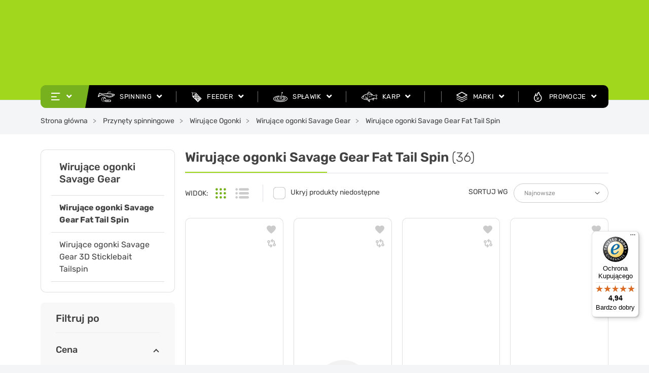

--- FILE ---
content_type: text/html; charset=utf-8
request_url: https://sklepdrapieznik.pl/4421-savage-gear-fat-tail-spin
body_size: 45352
content:
<!doctype html>
<html lang="pl-PL">

<head>
    
        
  <meta charset="utf-8">


  <meta http-equiv="x-ua-compatible" content="ie=edge">



  <title>

      
                        Wirujące ogonki Savage Gear Fat Tail Spin | Sklep wędkarski Drapieżnik
                  
  </title>

  
    <script data-keepinline="true">
    var ajaxGetProductUrl = '//sklepdrapieznik.pl/module/cdc_googletagmanager/async';
    var ajaxShippingEvent = 1;
    var ajaxPaymentEvent = 1;

/* datalayer */
dataLayer = window.dataLayer || [];
    let cdcDatalayer = {"pageCategory":"category","event":"view_item_list","ecommerce":{"currency":"PLN","items":[{"item_name":"Savage Gear Fat Tail Spin NL 6.5cm / 12.5g - FIRETIGER","item_id":"85134","price":"23.5","price_tax_exc":"23.5","price_tax_inc":"28.91","item_brand":"Savage Gear","item_category":"Przynety spinningowe","item_category2":"Wirujace Ogonki","item_category3":"Wirujace ogonki Savage Gear","item_category4":"Wirujace ogonki Savage Gear Fat Tail Spin","item_list_name":"Wirujace ogonki Savage Gear Fat Tail Spin","item_list_id":"cat_4421","index":1,"quantity":1},{"item_name":"Savage Gear Fat Tail Spin NL 6.5cm / 12.5g - LEMON BACK FLASH","item_id":"85133","price":"23.5","price_tax_exc":"23.5","price_tax_inc":"28.91","item_brand":"Savage Gear","item_category":"Przynety spinningowe","item_category2":"Wirujace Ogonki","item_category3":"Wirujace ogonki Savage Gear","item_category4":"Wirujace ogonki Savage Gear Fat Tail Spin","item_list_name":"Wirujace ogonki Savage Gear Fat Tail Spin","item_list_id":"cat_4421","index":2,"quantity":1},{"item_name":"Savage Gear Fat Tail Spin NL 6.5cm / 12.5g - DIRTY ROACH","item_id":"85132","price":"23.5","price_tax_exc":"23.5","price_tax_inc":"28.91","item_brand":"Savage Gear","item_category":"Przynety spinningowe","item_category2":"Wirujace Ogonki","item_category3":"Wirujace ogonki Savage Gear","item_category4":"Wirujace ogonki Savage Gear Fat Tail Spin","item_list_name":"Wirujace ogonki Savage Gear Fat Tail Spin","item_list_id":"cat_4421","index":3,"quantity":1},{"item_name":"Savage Gear Fat Tail Spin NL 6.5cm / 12.5g - BLUE SILVER","item_id":"85131","price":"23.5","price_tax_exc":"23.5","price_tax_inc":"28.91","item_brand":"Savage Gear","item_category":"Przynety spinningowe","item_category2":"Wirujace Ogonki","item_category3":"Wirujace ogonki Savage Gear","item_category4":"Wirujace ogonki Savage Gear Fat Tail Spin","item_list_name":"Wirujace ogonki Savage Gear Fat Tail Spin","item_list_id":"cat_4421","index":4,"quantity":1},{"item_name":"Savage Gear Fat Tail Spin NL 6.5cm / 12.5g - DIRTY SILVER","item_id":"85130","price":"23.5","price_tax_exc":"23.5","price_tax_inc":"28.91","item_brand":"Savage Gear","item_category":"Przynety spinningowe","item_category2":"Wirujace Ogonki","item_category3":"Wirujace ogonki Savage Gear","item_category4":"Wirujace ogonki Savage Gear Fat Tail Spin","item_list_name":"Wirujace ogonki Savage Gear Fat Tail Spin","item_list_id":"cat_4421","index":5,"quantity":1},{"item_name":"Savage Gear Fat Tail Spin NL 6.5cm / 12.5g - AYU","item_id":"85129","price":"23.5","price_tax_exc":"23.5","price_tax_inc":"28.91","item_brand":"Savage Gear","item_category":"Przynety spinningowe","item_category2":"Wirujace Ogonki","item_category3":"Wirujace ogonki Savage Gear","item_category4":"Wirujace ogonki Savage Gear Fat Tail Spin","item_list_name":"Wirujace ogonki Savage Gear Fat Tail Spin","item_list_id":"cat_4421","index":6,"quantity":1},{"item_name":"Savage Gear Fat Tail Spin NL 5.5cm / 6.5g - FIRETIGER","item_id":"85128","price":"22.68","price_tax_exc":"22.68","price_tax_inc":"27.9","item_brand":"Savage Gear","item_category":"Przynety spinningowe","item_category2":"Wirujace Ogonki","item_category3":"Wirujace ogonki Savage Gear","item_category4":"Wirujace ogonki Savage Gear Fat Tail Spin","item_list_name":"Wirujace ogonki Savage Gear Fat Tail Spin","item_list_id":"cat_4421","index":7,"quantity":1},{"item_name":"Savage Gear Fat Tail Spin NL 5.5cm / 6.5g - DIRTY ROACH","item_id":"85127","price":"22.68","price_tax_exc":"22.68","price_tax_inc":"27.9","item_brand":"Savage Gear","item_category":"Przynety spinningowe","item_category2":"Wirujace Ogonki","item_category3":"Wirujace ogonki Savage Gear","item_category4":"Wirujace ogonki Savage Gear Fat Tail Spin","item_list_name":"Wirujace ogonki Savage Gear Fat Tail Spin","item_list_id":"cat_4421","index":8,"quantity":1},{"item_name":"Savage Gear Fat Tail Spin NL 5.5cm / 6.5g - LEMON BACK FLASH","item_id":"85126","price":"22.68","price_tax_exc":"22.68","price_tax_inc":"27.9","item_brand":"Savage Gear","item_category":"Przynety spinningowe","item_category2":"Wirujace Ogonki","item_category3":"Wirujace ogonki Savage Gear","item_category4":"Wirujace ogonki Savage Gear Fat Tail Spin","item_list_name":"Wirujace ogonki Savage Gear Fat Tail Spin","item_list_id":"cat_4421","index":9,"quantity":1},{"item_name":"Savage Gear Fat Tail Spin NL 5.5cm / 6.5g - BLUE SILVER","item_id":"85125","price":"22.68","price_tax_exc":"22.68","price_tax_inc":"27.9","item_brand":"Savage Gear","item_category":"Przynety spinningowe","item_category2":"Wirujace Ogonki","item_category3":"Wirujace ogonki Savage Gear","item_category4":"Wirujace ogonki Savage Gear Fat Tail Spin","item_list_name":"Wirujace ogonki Savage Gear Fat Tail Spin","item_list_id":"cat_4421","index":10,"quantity":1},{"item_name":"Savage Gear Fat Tail Spin NL 5.5cm / 6.5g - DIRTY SILVER","item_id":"85124","price":"22.68","price_tax_exc":"22.68","price_tax_inc":"27.9","item_brand":"Savage Gear","item_category":"Przynety spinningowe","item_category2":"Wirujace Ogonki","item_category3":"Wirujace ogonki Savage Gear","item_category4":"Wirujace ogonki Savage Gear Fat Tail Spin","item_list_name":"Wirujace ogonki Savage Gear Fat Tail Spin","item_list_id":"cat_4421","index":11,"quantity":1},{"item_name":"Savage Gear Fat Tail Spin NL 5.5cm / 6.5g - AYU","item_id":"85123","price":"27.63","price_tax_exc":"27.63","price_tax_inc":"33.98","item_brand":"Savage Gear","item_category":"Przynety spinningowe","item_category2":"Wirujace Ogonki","item_category3":"Wirujace ogonki Savage Gear","item_category4":"Wirujace ogonki Savage Gear Fat Tail Spin","item_list_name":"Wirujace ogonki Savage Gear Fat Tail Spin","item_list_id":"cat_4421","index":12,"quantity":1},{"item_name":"Savage Gear Fat Tail Spin 8.0cm / 24g - BLACK MAGIC","item_id":"85122","price":"26.01","price_tax_exc":"26.01","price_tax_inc":"31.99","item_brand":"Savage Gear","item_category":"Przynety spinningowe","item_category2":"Wirujace Ogonki","item_category3":"Wirujace ogonki Savage Gear","item_category4":"Wirujace ogonki Savage Gear Fat Tail Spin","item_list_name":"Wirujace ogonki Savage Gear Fat Tail Spin","item_list_id":"cat_4421","index":13,"quantity":1},{"item_name":"Savage Gear Fat Tail Spin 8.0cm / 24g - LEMON BACK FLASH","item_id":"85121","price":"26.01","price_tax_exc":"26.01","price_tax_inc":"31.99","item_brand":"Savage Gear","item_category":"Przynety spinningowe","item_category2":"Wirujace Ogonki","item_category3":"Wirujace ogonki Savage Gear","item_category4":"Wirujace ogonki Savage Gear Fat Tail Spin","item_list_name":"Wirujace ogonki Savage Gear Fat Tail Spin","item_list_id":"cat_4421","index":14,"quantity":1},{"item_name":"Savage Gear Fat Tail Spin 8.0cm / 24g - DIRTY ROACH","item_id":"85120","price":"26.01","price_tax_exc":"26.01","price_tax_inc":"31.99","item_brand":"Savage Gear","item_category":"Przynety spinningowe","item_category2":"Wirujace Ogonki","item_category3":"Wirujace ogonki Savage Gear","item_category4":"Wirujace ogonki Savage Gear Fat Tail Spin","item_list_name":"Wirujace ogonki Savage Gear Fat Tail Spin","item_list_id":"cat_4421","index":15,"quantity":1},{"item_name":"Savage Gear Fat Tail Spin 8.0cm / 24g - BLUE SILVER","item_id":"85119","price":"26.01","price_tax_exc":"26.01","price_tax_inc":"31.99","item_brand":"Savage Gear","item_category":"Przynety spinningowe","item_category2":"Wirujace Ogonki","item_category3":"Wirujace ogonki Savage Gear","item_category4":"Wirujace ogonki Savage Gear Fat Tail Spin","item_list_name":"Wirujace ogonki Savage Gear Fat Tail Spin","item_list_id":"cat_4421","index":16,"quantity":1},{"item_name":"Savage Gear Fat Tail Spin 8.0cm / 24g - DIRTY SILVER","item_id":"85118","price":"26.01","price_tax_exc":"26.01","price_tax_inc":"31.99","item_brand":"Savage Gear","item_category":"Przynety spinningowe","item_category2":"Wirujace Ogonki","item_category3":"Wirujace ogonki Savage Gear","item_category4":"Wirujace ogonki Savage Gear Fat Tail Spin","item_list_name":"Wirujace ogonki Savage Gear Fat Tail Spin","item_list_id":"cat_4421","index":17,"quantity":1},{"item_name":"Savage Gear Fat Tail Spin 6.5cm / 16g - LEMON BACK FLASH","item_id":"85116","price":"24.38","price_tax_exc":"24.38","price_tax_inc":"29.99","item_brand":"Savage Gear","item_category":"Przynety spinningowe","item_category2":"Wirujace Ogonki","item_category3":"Wirujace ogonki Savage Gear","item_category4":"Wirujace ogonki Savage Gear Fat Tail Spin","item_list_name":"Wirujace ogonki Savage Gear Fat Tail Spin","item_list_id":"cat_4421","index":18,"quantity":1},{"item_name":"Savage Gear Fat Tail Spin 6.5cm / 16g - DIRTY ROACH","item_id":"85115","price":"24.38","price_tax_exc":"24.38","price_tax_inc":"29.99","item_brand":"Savage Gear","item_category":"Przynety spinningowe","item_category2":"Wirujace Ogonki","item_category3":"Wirujace ogonki Savage Gear","item_category4":"Wirujace ogonki Savage Gear Fat Tail Spin","item_list_name":"Wirujace ogonki Savage Gear Fat Tail Spin","item_list_id":"cat_4421","index":19,"quantity":1},{"item_name":"Savage Gear Fat Tail Spin 6.5cm / 16g - BLUE SILVER","item_id":"85114","price":"14.63","price_tax_exc":"14.63","price_tax_inc":"17.99","item_brand":"Savage Gear","item_category":"Przynety spinningowe","item_category2":"Wirujace Ogonki","item_category3":"Wirujace ogonki Savage Gear","item_category4":"Wirujace ogonki Savage Gear Fat Tail Spin","item_list_name":"Wirujace ogonki Savage Gear Fat Tail Spin","item_list_id":"cat_4421","index":20,"quantity":1},{"item_name":"Savage Gear Fat Tail Spin 6.5cm / 16g - DIRTY SILVER","item_id":"85113","price":"24.38","price_tax_exc":"24.38","price_tax_inc":"29.99","item_brand":"Savage Gear","item_category":"Przynety spinningowe","item_category2":"Wirujace Ogonki","item_category3":"Wirujace ogonki Savage Gear","item_category4":"Wirujace ogonki Savage Gear Fat Tail Spin","item_list_name":"Wirujace ogonki Savage Gear Fat Tail Spin","item_list_id":"cat_4421","index":21,"quantity":1},{"item_name":"Savage Gear Fat Tail Spin 5.5cm / 9g - LEMON BACK FLASH","item_id":"85111","price":"14.14","price_tax_exc":"14.14","price_tax_inc":"17.39","item_brand":"Savage Gear","item_category":"Przynety spinningowe","item_category2":"Wirujace Ogonki","item_category3":"Wirujace ogonki Savage Gear","item_category4":"Wirujace ogonki Savage Gear Fat Tail Spin","item_list_name":"Wirujace ogonki Savage Gear Fat Tail Spin","item_list_id":"cat_4421","index":22,"quantity":1},{"item_name":"Savage Gear Fat Tail Spin 5.5cm / 9g - DIRTY ROACH","item_id":"85110","price":"23.57","price_tax_exc":"23.57","price_tax_inc":"28.99","item_brand":"Savage Gear","item_category":"Przynety spinningowe","item_category2":"Wirujace Ogonki","item_category3":"Wirujace ogonki Savage Gear","item_category4":"Wirujace ogonki Savage Gear Fat Tail Spin","item_list_name":"Wirujace ogonki Savage Gear Fat Tail Spin","item_list_id":"cat_4421","index":23,"quantity":1},{"item_name":"Savage Gear Fat Tail Spin 5.5cm / 9g - BLUE SILVER","item_id":"85109","price":"23.57","price_tax_exc":"23.57","price_tax_inc":"28.99","item_brand":"Savage Gear","item_category":"Przynety spinningowe","item_category2":"Wirujace Ogonki","item_category3":"Wirujace ogonki Savage Gear","item_category4":"Wirujace ogonki Savage Gear Fat Tail Spin","item_list_name":"Wirujace ogonki Savage Gear Fat Tail Spin","item_list_id":"cat_4421","index":24,"quantity":1},{"item_name":"Savage Gear Fat Tail Spin 5.5cm / 9g - DIRTY SILVER","item_id":"85108","price":"23.57","price_tax_exc":"23.57","price_tax_inc":"28.99","item_brand":"Savage Gear","item_category":"Przynety spinningowe","item_category2":"Wirujace Ogonki","item_category3":"Wirujace ogonki Savage Gear","item_category4":"Wirujace ogonki Savage Gear Fat Tail Spin","item_list_name":"Wirujace ogonki Savage Gear Fat Tail Spin","item_list_id":"cat_4421","index":25,"quantity":1},{"item_name":"Savage Gear Fat Tail Spin 8.0cm / 24g - PERCH","item_id":"71867","price":"15.61","price_tax_exc":"15.61","price_tax_inc":"19.2","item_brand":"Savage Gear","item_category":"Przynety spinningowe","item_category2":"Wirujace Ogonki","item_category3":"Wirujace ogonki Savage Gear","item_category4":"Wirujace ogonki Savage Gear Fat Tail Spin","item_list_name":"Wirujace ogonki Savage Gear Fat Tail Spin","item_list_id":"cat_4421","index":26,"quantity":1},{"item_name":"Savage Gear Fat Tail Spin 8.0cm / 24g - FIRETIGER","item_id":"71866","price":"15.61","price_tax_exc":"15.61","price_tax_inc":"19.2","item_brand":"Savage Gear","item_category":"Przynety spinningowe","item_category2":"Wirujace Ogonki","item_category3":"Wirujace ogonki Savage Gear","item_category4":"Wirujace ogonki Savage Gear Fat Tail Spin","item_list_name":"Wirujace ogonki Savage Gear Fat Tail Spin","item_list_id":"cat_4421","index":27,"quantity":1},{"item_name":"Savage Gear Fat Tail Spin 8.0cm / 24g - WHITE SILVER","item_id":"71864","price":"26.01","price_tax_exc":"26.01","price_tax_inc":"31.99","item_brand":"Savage Gear","item_category":"Przynety spinningowe","item_category2":"Wirujace Ogonki","item_category3":"Wirujace ogonki Savage Gear","item_category4":"Wirujace ogonki Savage Gear Fat Tail Spin","item_list_name":"Wirujace ogonki Savage Gear Fat Tail Spin","item_list_id":"cat_4421","index":28,"quantity":1},{"item_name":"Savage Gear Fat Tail Spin 6.5cm / 16g - BLUE SILVER PINK","item_id":"71863","price":"15.12","price_tax_exc":"15.12","price_tax_inc":"18.6","item_brand":"Savage Gear","item_category":"Przynety spinningowe","item_category2":"Wirujace Ogonki","item_category3":"Wirujace ogonki Savage Gear","item_category4":"Wirujace ogonki Savage Gear Fat Tail Spin","item_list_name":"Wirujace ogonki Savage Gear Fat Tail Spin","item_list_id":"cat_4421","index":29,"quantity":1},{"item_name":"Savage Gear Fat Tail Spin 6.5cm / 16g - PERCH","item_id":"71862","price":"25.2","price_tax_exc":"25.2","price_tax_inc":"31","item_brand":"Savage Gear","item_category":"Przynety spinningowe","item_category2":"Wirujace Ogonki","item_category3":"Wirujace ogonki Savage Gear","item_category4":"Wirujace ogonki Savage Gear Fat Tail Spin","item_list_name":"Wirujace ogonki Savage Gear Fat Tail Spin","item_list_id":"cat_4421","index":30,"quantity":1}]}};
    dataLayer.push(cdcDatalayer);

/* call to GTM Tag */
(function(w,d,s,l,i){w[l]=w[l]||[];w[l].push({'gtm.start':
new Date().getTime(),event:'gtm.js'});var f=d.getElementsByTagName(s)[0],
j=d.createElement(s),dl=l!='dataLayer'?'&l='+l:'';j.async=true;j.src=
'https://www.googletagmanager.com/gtm.js?id='+i+dl;f.parentNode.insertBefore(j,f);
})(window,document,'script','dataLayer','GTM-TJJNT7W');

/* async call to avoid cache system for dynamic data */
dataLayer.push({
  'event': 'datalayer_ready'
});
</script>
  
  <meta name="description" content="bardzo wszechstronna przynęta do dalekich wyrzutów. Ma wspaniałą akcję zarówno w opadzie jak i podczas zwijania – przynęta jednocześnie wibruje i błyska">
  <meta name="keywords" content="wirujący, ogonek, spinmad, savage gear, fat tail spin, fat tail">
    
      <link rel="canonical" href="https://sklepdrapieznik.pl/4421-savage-gear-fat-tail-spin">
  
  
      <link rel="alternate" href="https://sklepdrapieznik.pl/4421-savage-gear-fat-tail-spin" hreflang="pl-pl">

            <link rel="alternate" href="https://sklepdrapieznik.pl/en/4421-savage-gear-fat-tail-spin" hreflang="en-us">

          

  

  
    
  



  <meta name="viewport" content="width=device-width, initial-scale=1">



  <link rel="icon" type="image/vnd.microsoft.icon" href="https://sklepdrapieznik.pl/img/favicon.ico?1697102358">
  <link rel="shortcut icon" type="image/x-icon" href="https://sklepdrapieznik.pl/img/favicon.ico?1697102358">



  <style type="text/css">@media(max-width:767px){#amazzing_filter{position:fixed;opacity:0;}}@media(min-width:768px){body .compact-toggle{display:none;}}</style>

<meta property="og:title" content="Wirujące ogonki Savage Gear Fat Tail Spin"/>
  <meta property="og:description" content="bardzo wszechstronna przynęta do dalekich wyrzutów. Ma wspaniałą akcję zarówno w opadzie jak i podczas zwijania – przynęta jednocześnie wibruje i błyska"/>
<meta property="og:type" content="website"/>
<meta property="og:url" content="https://sklepdrapieznik.pl/4421-savage-gear-fat-tail-spin"/>
<meta property="og:site_name" content="Internetowy Sklep Wędkarski Drapieżnik online"/>

  <meta property="og:image" content="https://sklepdrapieznik.pl/c/4421-category_default/savage-gear-fat-tail-spin.jpg"/>
<meta name="twitter:card" content="summary_large_image">
<meta property="twitter:title" content="Wirujące ogonki Savage Gear Fat Tail Spin"/>
  <meta property="twitter:description" content="bardzo wszechstronna przynęta do dalekich wyrzutów. Ma wspaniałą akcję zarówno w opadzie jak i podczas zwijania – przynęta jednocześnie wibruje i błyska"/>
<meta property="twitter:site" content="Internetowy Sklep Wędkarski Drapieżnik online"/>
<meta property="twitter:creator" content="Internetowy Sklep Wędkarski Drapieżnik online"/>
<meta property="twitter:domain" content="https://sklepdrapieznik.pl/4421-savage-gear-fat-tail-spin"/>

  <meta property="twitter:image" content="https://sklepdrapieznik.pl/c/4421-category_default/savage-gear-fat-tail-spin.jpg"/>
      <meta property="twitter:image:alt" content="bardzo wszechstronna przynęta do dalekich wyrzutów. Ma wspaniałą akcję zarówno w opadzie jak i podczas zwijania – przynęta jednocześnie wibruje i błyska"/>
  

      <script type="application/ld+json">
      {
    "@context": "http://schema.org",
    "@type": "BreadcrumbList",
    "itemListElement": [
        {
            "@type": "ListItem",
            "position": 1,
            "name": "Strona główna",
            "item": "https://sklepdrapieznik.pl/"
        },
        {
            "@type": "ListItem",
            "position": 2,
            "name": "Przynęty spinningowe",
            "item": "https://sklepdrapieznik.pl/4323-przynety-spinningowe"
        },
        {
            "@type": "ListItem",
            "position": 3,
            "name": "Wirujące Ogonki",
            "item": "https://sklepdrapieznik.pl/661-wirujace-ogonki"
        },
        {
            "@type": "ListItem",
            "position": 4,
            "name": "Wirujące ogonki Savage Gear",
            "item": "https://sklepdrapieznik.pl/5287-wirujace-ogonki-savage-gear"
        },
        {
            "@type": "ListItem",
            "position": 5,
            "name": "Wirujące ogonki Savage Gear Fat Tail Spin",
            "item": "https://sklepdrapieznik.pl/4421-savage-gear-fat-tail-spin"
        }
    ]
}
    </script>
        <script type="application/ld+json">
      {
    "@context": "http://schema.org",
    "@type": "Organization",
    "name": "Internetowy Sklep Wędkarski Drapieżnik online",
    "url": "https://sklepdrapieznik.pl/",
    "logo": {
        "@type": "ImageObject",
        "url": "https://sklepdrapieznik.pl/img/logo-1694162656.jpg"
    },
    "contactPoint": {
        "@type": "ContactPoint",
        "telephone": "+48 600 804 243",
        "contactType": "customer service"
    },
    "address": {
        "@type": "PostalAddress",
        "postalCode": "15-691",
        "streetAddress": "ul. Generała Stanisława Maczka 64",
        "addressLocality": "Białystok, Polska"
    }
}
    </script>
  
<script src="//translate.google.com/translate_a/element.js?cb=googleTranslateElementInit"></script>
<!-- MailerLite Universal -->
<script>
    
    (function(w,d,e,u,f,l,n){w[f]=w[f]||function(){(w[f].q=w[f].q||[])
    .push(arguments);},l=d.createElement(e),l.async=1,l.src=u,
            n=d.getElementsByTagName(e)[0],n.parentNode.insertBefore(l,n);})
    (window,document,'script','https://assets.mailerlite.com/js/universal.js','ml');
    ml('account', '1235833');
    ml('enablePopups', 'false');
    
</script>
<!-- End MailerLite Universal --><style>
      </style>


    <script type="application/ld+json">
    {
      "@context":"https://schema.org",
      "@type":"ItemList",
      "itemListElement":[
            {
            "@type":"ListItem",
            "position":1,
            "url":"https://sklepdrapieznik.pl/85134-savage-gear-fat-tail-spin-nl-65cm-125g-firetiger.html",
            "image":"https://sklepdrapieznik.pl/101590-large_default/savage-gear-fat-tail-spin-nl-65cm-125g-firetiger.jpg",
            "name":"Savage Gear Fat Tail Spin NL 6.5cm / 12.5g - FIRETIGER"
          },        
          {
            "@type":"ListItem",
            "position":2,
            "url":"https://sklepdrapieznik.pl/85133-savage-gear-fat-tail-spin-nl-65cm-125g-lemon-back-flash.html",
            "image":"https://sklepdrapieznik.pl/101588-large_default/savage-gear-fat-tail-spin-nl-65cm-125g-lemon-back-flash.jpg",
            "name":"Savage Gear Fat Tail Spin NL 6.5cm / 12.5g - LEMON BACK FLASH"
          },        
          {
            "@type":"ListItem",
            "position":3,
            "url":"https://sklepdrapieznik.pl/85132-savage-gear-fat-tail-spin-nl-65cm-125g-dirty-roach.html",
            "image":"https://sklepdrapieznik.pl/101586-large_default/savage-gear-fat-tail-spin-nl-65cm-125g-dirty-roach.jpg",
            "name":"Savage Gear Fat Tail Spin NL 6.5cm / 12.5g - DIRTY ROACH"
          },        
          {
            "@type":"ListItem",
            "position":4,
            "url":"https://sklepdrapieznik.pl/85131-savage-gear-fat-tail-spin-nl-65cm-125g-blue-silver.html",
            "image":"https://sklepdrapieznik.pl/101584-large_default/savage-gear-fat-tail-spin-nl-65cm-125g-blue-silver.jpg",
            "name":"Savage Gear Fat Tail Spin NL 6.5cm / 12.5g - BLUE SILVER"
          },        
          {
            "@type":"ListItem",
            "position":5,
            "url":"https://sklepdrapieznik.pl/85130-savage-gear-fat-tail-spin-nl-65cm-125g-dirty-silver.html",
            "image":"https://sklepdrapieznik.pl/101582-large_default/savage-gear-fat-tail-spin-nl-65cm-125g-dirty-silver.jpg",
            "name":"Savage Gear Fat Tail Spin NL 6.5cm / 12.5g - DIRTY SILVER"
          },        
          {
            "@type":"ListItem",
            "position":6,
            "url":"https://sklepdrapieznik.pl/85129-savage-gear-fat-tail-spin-nl-65cm-125g-ayu.html",
            "image":"https://sklepdrapieznik.pl/101580-large_default/savage-gear-fat-tail-spin-nl-65cm-125g-ayu.jpg",
            "name":"Savage Gear Fat Tail Spin NL 6.5cm / 12.5g - AYU"
          },        
          {
            "@type":"ListItem",
            "position":7,
            "url":"https://sklepdrapieznik.pl/85128-savage-gear-fat-tail-spin-nl-55cm-65g-firetiger.html",
            "image":"https://sklepdrapieznik.pl/101579-large_default/savage-gear-fat-tail-spin-nl-55cm-65g-firetiger.jpg",
            "name":"Savage Gear Fat Tail Spin NL 5.5cm / 6.5g - FIRETIGER"
          },        
          {
            "@type":"ListItem",
            "position":8,
            "url":"https://sklepdrapieznik.pl/85127-savage-gear-fat-tail-spin-nl-55cm-65g-dirty-roach.html",
            "image":"https://sklepdrapieznik.pl/101577-large_default/savage-gear-fat-tail-spin-nl-55cm-65g-dirty-roach.jpg",
            "name":"Savage Gear Fat Tail Spin NL 5.5cm / 6.5g - DIRTY ROACH"
          },        
          {
            "@type":"ListItem",
            "position":9,
            "url":"https://sklepdrapieznik.pl/85126-savage-gear-fat-tail-spin-nl-55cm-65g-lemon-back-flash.html",
            "image":"https://sklepdrapieznik.pl/101575-large_default/savage-gear-fat-tail-spin-nl-55cm-65g-lemon-back-flash.jpg",
            "name":"Savage Gear Fat Tail Spin NL 5.5cm / 6.5g - LEMON BACK FLASH"
          },        
          {
            "@type":"ListItem",
            "position":10,
            "url":"https://sklepdrapieznik.pl/85125-savage-gear-fat-tail-spin-nl-55cm-65g-blue-silver.html",
            "image":"https://sklepdrapieznik.pl/101573-large_default/savage-gear-fat-tail-spin-nl-55cm-65g-blue-silver.jpg",
            "name":"Savage Gear Fat Tail Spin NL 5.5cm / 6.5g - BLUE SILVER"
          },        
          {
            "@type":"ListItem",
            "position":11,
            "url":"https://sklepdrapieznik.pl/85124-savage-gear-fat-tail-spin-nl-55cm-65g-dirty-silver.html",
            "image":"https://sklepdrapieznik.pl/101571-large_default/savage-gear-fat-tail-spin-nl-55cm-65g-dirty-silver.jpg",
            "name":"Savage Gear Fat Tail Spin NL 5.5cm / 6.5g - DIRTY SILVER"
          },        
          {
            "@type":"ListItem",
            "position":12,
            "url":"https://sklepdrapieznik.pl/85123-savage-gear-fat-tail-spin-nl-55cm-65g-ayu.html",
            "image":"https://sklepdrapieznik.pl/101569-large_default/savage-gear-fat-tail-spin-nl-55cm-65g-ayu.jpg",
            "name":"Savage Gear Fat Tail Spin NL 5.5cm / 6.5g - AYU"
          },        
          {
            "@type":"ListItem",
            "position":13,
            "url":"https://sklepdrapieznik.pl/85122-savage-gear-fat-tail-spin-80cm-24g-black-magic.html",
            "image":"https://sklepdrapieznik.pl/101567-large_default/savage-gear-fat-tail-spin-80cm-24g-black-magic.jpg",
            "name":"Savage Gear Fat Tail Spin 8.0cm / 24g - BLACK MAGIC"
          },        
          {
            "@type":"ListItem",
            "position":14,
            "url":"https://sklepdrapieznik.pl/85121-savage-gear-fat-tail-spin-80cm-24g-lemon-back-flash.html",
            "image":"https://sklepdrapieznik.pl/101565-large_default/savage-gear-fat-tail-spin-80cm-24g-lemon-back-flash.jpg",
            "name":"Savage Gear Fat Tail Spin 8.0cm / 24g - LEMON BACK FLASH"
          },        
          {
            "@type":"ListItem",
            "position":15,
            "url":"https://sklepdrapieznik.pl/85120-savage-gear-fat-tail-spin-80cm-24g-dirty-roach.html",
            "image":"https://sklepdrapieznik.pl/101563-large_default/savage-gear-fat-tail-spin-80cm-24g-dirty-roach.jpg",
            "name":"Savage Gear Fat Tail Spin 8.0cm / 24g - DIRTY ROACH"
          },        
          {
            "@type":"ListItem",
            "position":16,
            "url":"https://sklepdrapieznik.pl/85119-savage-gear-fat-tail-spin-80cm-24g-blue-silver.html",
            "image":"https://sklepdrapieznik.pl/101561-large_default/savage-gear-fat-tail-spin-80cm-24g-blue-silver.jpg",
            "name":"Savage Gear Fat Tail Spin 8.0cm / 24g - BLUE SILVER"
          },        
          {
            "@type":"ListItem",
            "position":17,
            "url":"https://sklepdrapieznik.pl/85118-savage-gear-fat-tail-spin-80cm-24g-dirty-silver.html",
            "image":"https://sklepdrapieznik.pl/101559-large_default/savage-gear-fat-tail-spin-80cm-24g-dirty-silver.jpg",
            "name":"Savage Gear Fat Tail Spin 8.0cm / 24g - DIRTY SILVER"
          },        
          {
            "@type":"ListItem",
            "position":18,
            "url":"https://sklepdrapieznik.pl/85116-savage-gear-fat-tail-spin-65cm-16g-lemon-back-flash.html",
            "image":"https://sklepdrapieznik.pl/101555-large_default/savage-gear-fat-tail-spin-65cm-16g-lemon-back-flash.jpg",
            "name":"Savage Gear Fat Tail Spin 6.5cm / 16g - LEMON BACK FLASH"
          },        
          {
            "@type":"ListItem",
            "position":19,
            "url":"https://sklepdrapieznik.pl/85115-savage-gear-fat-tail-spin-65cm-16g-dirty-roach.html",
            "image":"https://sklepdrapieznik.pl/101553-large_default/savage-gear-fat-tail-spin-65cm-16g-dirty-roach.jpg",
            "name":"Savage Gear Fat Tail Spin 6.5cm / 16g - DIRTY ROACH"
          },        
          {
            "@type":"ListItem",
            "position":20,
            "url":"https://sklepdrapieznik.pl/85114-savage-gear-fat-tail-spin-65cm-16g-blue-silver.html",
            "image":"https://sklepdrapieznik.pl/101551-large_default/savage-gear-fat-tail-spin-65cm-16g-blue-silver.jpg",
            "name":"Savage Gear Fat Tail Spin 6.5cm / 16g - BLUE SILVER"
          },        
          {
            "@type":"ListItem",
            "position":21,
            "url":"https://sklepdrapieznik.pl/85113-savage-gear-fat-tail-spin-65cm-16g-dirty-silver.html",
            "image":"https://sklepdrapieznik.pl/101549-large_default/savage-gear-fat-tail-spin-65cm-16g-dirty-silver.jpg",
            "name":"Savage Gear Fat Tail Spin 6.5cm / 16g - DIRTY SILVER"
          },        
          {
            "@type":"ListItem",
            "position":22,
            "url":"https://sklepdrapieznik.pl/85111-savage-gear-fat-tail-spin-55cm-9g-lemon-back-flash.html",
            "image":"https://sklepdrapieznik.pl/101546-large_default/savage-gear-fat-tail-spin-55cm-9g-lemon-back-flash.jpg",
            "name":"Savage Gear Fat Tail Spin 5.5cm / 9g - LEMON BACK FLASH"
          },        
          {
            "@type":"ListItem",
            "position":23,
            "url":"https://sklepdrapieznik.pl/85110-savage-gear-fat-tail-spin-55cm-9g-dirty-roach.html",
            "image":"https://sklepdrapieznik.pl/101544-large_default/savage-gear-fat-tail-spin-55cm-9g-dirty-roach.jpg",
            "name":"Savage Gear Fat Tail Spin 5.5cm / 9g - DIRTY ROACH"
          },        
          {
            "@type":"ListItem",
            "position":24,
            "url":"https://sklepdrapieznik.pl/85109-savage-gear-fat-tail-spin-55cm-9g-blue-silver.html",
            "image":"https://sklepdrapieznik.pl/101542-large_default/savage-gear-fat-tail-spin-55cm-9g-blue-silver.jpg",
            "name":"Savage Gear Fat Tail Spin 5.5cm / 9g - BLUE SILVER"
          },        
          {
            "@type":"ListItem",
            "position":25,
            "url":"https://sklepdrapieznik.pl/85108-savage-gear-fat-tail-spin-55cm-9g-dirty-silver.html",
            "image":"https://sklepdrapieznik.pl/101540-large_default/savage-gear-fat-tail-spin-55cm-9g-dirty-silver.jpg",
            "name":"Savage Gear Fat Tail Spin 5.5cm / 9g - DIRTY SILVER"
          },        
          {
            "@type":"ListItem",
            "position":26,
            "url":"https://sklepdrapieznik.pl/71867-savage-gear-fat-tail-spin-80cm-perch.html",
            "image":"https://sklepdrapieznik.pl/54995-large_default/savage-gear-fat-tail-spin-80cm-perch.jpg",
            "name":"Savage Gear Fat Tail Spin 8.0cm / 24g - PERCH"
          },        
          {
            "@type":"ListItem",
            "position":27,
            "url":"https://sklepdrapieznik.pl/71866-savage-gear-fat-tail-spin-80cm-firetiger.html",
            "image":"https://sklepdrapieznik.pl/54993-large_default/savage-gear-fat-tail-spin-80cm-firetiger.jpg",
            "name":"Savage Gear Fat Tail Spin 8.0cm / 24g - FIRETIGER"
          },        
          {
            "@type":"ListItem",
            "position":28,
            "url":"https://sklepdrapieznik.pl/71864-savage-gear-fat-tail-spin-80cm-white-silver.html",
            "image":"https://sklepdrapieznik.pl/54989-large_default/savage-gear-fat-tail-spin-80cm-white-silver.jpg",
            "name":"Savage Gear Fat Tail Spin 8.0cm / 24g - WHITE SILVER"
          },        
          {
            "@type":"ListItem",
            "position":29,
            "url":"https://sklepdrapieznik.pl/71863-savage-gear-fat-tail-spin-65cm-blue-silver-pink.html",
            "image":"https://sklepdrapieznik.pl/54987-large_default/savage-gear-fat-tail-spin-65cm-blue-silver-pink.jpg",
            "name":"Savage Gear Fat Tail Spin 6.5cm / 16g - BLUE SILVER PINK"
          },        
          {
            "@type":"ListItem",
            "position":30,
            "url":"https://sklepdrapieznik.pl/71862-savage-gear-fat-tail-spin-65cm-perch.html",
            "image":"https://sklepdrapieznik.pl/54985-large_default/savage-gear-fat-tail-spin-65cm-perch.jpg",
            "name":"Savage Gear Fat Tail Spin 6.5cm / 16g - PERCH"
          },        
          {
            "@type":"ListItem",
            "position":31,
            "url":"https://sklepdrapieznik.pl/71861-savage-gear-fat-tail-spin-65cm-firetiger.html",
            "image":"https://sklepdrapieznik.pl/54983-large_default/savage-gear-fat-tail-spin-65cm-firetiger.jpg",
            "name":"Savage Gear Fat Tail Spin 6.5cm / 16g - FIRETIGER"
          },        
          {
            "@type":"ListItem",
            "position":32,
            "url":"https://sklepdrapieznik.pl/71860-savage-gear-fat-tail-spin-65cm-ayu.html",
            "image":"https://sklepdrapieznik.pl/54981-large_default/savage-gear-fat-tail-spin-65cm-ayu.jpg",
            "name":"Savage Gear Fat Tail Spin 6.5cm / 16g - AYU"
          },        
          {
            "@type":"ListItem",
            "position":33,
            "url":"https://sklepdrapieznik.pl/71859-savage-gear-fat-tail-spin-65cm-white-silver.html",
            "image":"https://sklepdrapieznik.pl/54979-large_default/savage-gear-fat-tail-spin-65cm-white-silver.jpg",
            "name":"Savage Gear Fat Tail Spin 6.5cm / 16g - WHITE SILVER"
          },        
          {
            "@type":"ListItem",
            "position":34,
            "url":"https://sklepdrapieznik.pl/71857-savage-gear-fat-tail-spin-55cm-perch.html",
            "image":"https://sklepdrapieznik.pl/54975-large_default/savage-gear-fat-tail-spin-55cm-perch.jpg",
            "name":"Savage Gear Fat Tail Spin 5.5cm / 9g - PERCH"
          },        
          {
            "@type":"ListItem",
            "position":35,
            "url":"https://sklepdrapieznik.pl/71856-savage-gear-fat-tail-spin-55cm-firetiger.html",
            "image":"https://sklepdrapieznik.pl/54973-large_default/savage-gear-fat-tail-spin-55cm-firetiger.jpg",
            "name":"Savage Gear Fat Tail Spin 5.5cm / 9g - FIRETIGER"
          },        
          {
            "@type":"ListItem",
            "position":36,
            "url":"https://sklepdrapieznik.pl/71855-savage-gear-fat-tail-spin-55cm-ayu.html",
            "image":"https://sklepdrapieznik.pl/54971-large_default/savage-gear-fat-tail-spin-55cm-ayu.jpg",
            "name":"Savage Gear Fat Tail Spin 5.5cm / 9g - AYU"
          }        
        ]
    }
  </script>





      <link rel="preload" as="image" href="https://sklepdrapieznik.pl/img/logo-1694162656.jpg">
    
  
  <link
      rel="preload"
      href="https://sklepdrapieznik.pl/themes/starter/assets/fonts/Rubik-Light-6469c308f35e72943662c219b5bed3cf.woff2"
      as="font"
      crossorigin
    ><link
      rel="preload"
      href="https://sklepdrapieznik.pl/themes/starter/assets/fonts/Rubik-Medium-d4848d71bb076c67a71d0108646d54e7.woff2"
      as="font"
      crossorigin
    ><link
      rel="preload"
      href="https://sklepdrapieznik.pl/themes/starter/assets/fonts/Rubik-MediumItalic-aae14d276caf08750668e66aadfc0dfb.woff2"
      as="font"
      crossorigin
    ><link
      rel="preload"
      href="https://sklepdrapieznik.pl/themes/starter/assets/fonts/Rubik-LightItalic-d1c6b81242c92f75c335b13e3c373e85.woff2"
      as="font"
      crossorigin
    ><link
      rel="preload"
      href="https://sklepdrapieznik.pl/themes/starter/assets/fonts/Rubik-Regular-99614a5addb8c5510540e73746a624e3.woff2"
      as="font"
      crossorigin
    ><link
      rel="preload"
      href="https://sklepdrapieznik.pl/themes/starter/assets/fonts/MaterialIcons-Regular-12a47ed5fd5585f0f4227fa035a1a607.woff2"
      as="font"
      crossorigin
    ><link
      rel="preload"
      href="https://sklepdrapieznik.pl/themes/starter/assets/fonts/icomoon-251a5c65c6dca693d48238cfbe863540.woff2"
      as="font"
      crossorigin
    >




  
  
  
  <link
    rel="stylesheet"
    href="https://sklepdrapieznik.pl/themes/starter/assets/cache/theme-622edb365.css?v=9be40cee5b0eee1462c82c6964087ff9"
    type="text/css"
    media="all">




  

  <script
    type="text/javascript"
    src="https://cdn.cookie-script.com/s/5d61c17f4cad0064020c1f85d3858a8a.js?v=bac9162b47c56fc8a4d2a519803d51b3"
    ></script>



  <script type="text/javascript">
        var addToCompareUrl = "https:\/\/sklepdrapieznik.pl\/module\/wkcompareproduct\/compareproducts";
        var af_ajax = {"path":"https:\/\/sklepdrapieznik.pl\/module\/amazzingfilter\/ajax?ajax=1","token":"fb002b27c1a9c7c7ae2a392137d528ea"};
        var af_ajax_path = "https:\/\/sklepdrapieznik.pl\/module\/amazzingfilter\/ajax?ajax=1&token=fb002b27c1a9c7c7ae2a392137d528ea";
        var af_classes = {"load_font":1,"icon-filter":"icon-filter","u-times":"u-times","icon-eraser":"icon-eraser","icon-lock":"icon-lock","icon-unlock-alt":"icon-unlock-alt","icon-minus":"icon-minus","icon-plus":"icon-plus","icon-check":"icon-check","icon-save":"icon-save","js-product-miniature":"js-product-miniature","pagination":"pagination"};
        var af_ids = {"main":"main"};
        var af_is_modern = 1;
        var af_param_names = {"p":"page","n":"resultsPerPage"};
        var af_product_count_text = "";
        var af_product_list_class = "af-product-list";
        var af_sep = {"all":{"dec":".","tho":"","range":" - ","replacements":[]},"url":{"dec":".","tho":"","range":"-","replacements":[]}};
        var ajax_url_fee = "https:\/\/sklepdrapieznik.pl\/module\/nvc_wnet_paymentfee\/ajax";
        var badgeCount = 0;
        var badgeSize = 50;
        var badgeTextColor = "#FFFFFF";
        var btSl = {"ajaxUrl":"https:\/\/sklepdrapieznik.pl\/module\/facebookpsconnect\/ajax","token":"fb002b27c1a9c7c7ae2a392137d528ea"};
        var deliverycountdown_date = "January 19, 2026 12:00";
        var deliverycountdown_msg = "";
        var highLightColor = "#87ceeb";
        var id_category = 4421;
        var listDisplayAjaxUrl = "https:\/\/sklepdrapieznik.pl\/module\/is_themecore\/ajaxTheme";
        var load_more = false;
        var prestashop = {"cart":{"products":[],"totals":{"total":{"type":"total","label":"Razem","amount":0,"value":"0,00\u00a0z\u0142"},"total_including_tax":{"type":"total","label":"Suma (brutto)","amount":0,"value":"0,00\u00a0z\u0142"},"total_excluding_tax":{"type":"total","label":"Suma (netto)","amount":0,"value":"0,00\u00a0z\u0142"}},"subtotals":{"products":{"type":"products","label":"Warto\u015b\u0107 produkt\u00f3w","amount":0,"value":"0,00\u00a0z\u0142"},"discounts":null,"shipping":{"type":"shipping","label":"Dostawa","amount":0,"value":""},"tax":null},"products_count":0,"summary_string":"0 sztuk","vouchers":{"allowed":1,"added":[]},"discounts":[],"minimalPurchase":0,"minimalPurchaseRequired":""},"currency":{"id":1,"name":"Z\u0142oty polski","iso_code":"PLN","iso_code_num":"985","sign":"z\u0142"},"customer":{"lastname":null,"firstname":null,"email":null,"birthday":null,"newsletter":null,"newsletter_date_add":null,"optin":null,"website":null,"company":null,"siret":null,"ape":null,"is_logged":false,"gender":{"type":null,"name":null},"addresses":[]},"country":{"id_zone":9,"id_currency":0,"call_prefix":48,"iso_code":"PL","active":"1","contains_states":"0","need_identification_number":"0","need_zip_code":"1","zip_code_format":"NN-NNN","display_tax_label":"1","name":"Polska","id":14},"language":{"name":"Polski (Polish)","iso_code":"pl","locale":"pl-PL","language_code":"pl","active":"1","is_rtl":"0","date_format_lite":"Y-m-d","date_format_full":"Y-m-d H:i:s","id":1},"page":{"title":"","canonical":"https:\/\/sklepdrapieznik.pl\/4421-savage-gear-fat-tail-spin","meta":{"title":"Wiruj\u0105ce ogonki Savage Gear Fat Tail Spin","description":"bardzo wszechstronna przyn\u0119ta do dalekich wyrzut\u00f3w. Ma wspania\u0142\u0105 akcj\u0119 zar\u00f3wno w opadzie jak i podczas zwijania \u2013 przyn\u0119ta jednocze\u015bnie wibruje i b\u0142yska","keywords":"wiruj\u0105cy, ogonek, spinmad, savage gear, fat tail spin, fat tail","robots":"index"},"page_name":"category","body_classes":{"lang-pl":true,"lang-rtl":false,"country-PL":true,"currency-PLN":true,"layout-left-column":true,"page-category":true,"tax-display-enabled":true,"page-customer-account":false,"category-id-4421":true,"category-Wiruj\u0105ce ogonki Savage Gear Fat Tail Spin":true,"category-id-parent-5287":true,"category-depth-level-5":true},"admin_notifications":[],"password-policy":{"feedbacks":{"0":"Bardzo s\u0142abe","1":"S\u0142abe","2":"\u015arednia","3":"Silne","4":"Bardzo silne","Straight rows of keys are easy to guess":"Proste kombinacje klawiszy s\u0105 \u0142atwe do odgadni\u0119cia","Short keyboard patterns are easy to guess":"Proste kombinacje przycisk\u00f3w s\u0105 \u0142atwe do odgadni\u0119cia","Use a longer keyboard pattern with more turns":"U\u017cyj d\u0142u\u017cszej i bardziej skomplikowanej kombinacji przycisk\u00f3w","Repeats like \"aaa\" are easy to guess":"Powt\u00f3rzenia typu \u201eaaa\u201d s\u0105 \u0142atwe do odgadni\u0119cia","Repeats like \"abcabcabc\" are only slightly harder to guess than \"abc\"":"Powt\u00f3rzenia takie jak \u201eabcabcabc\u201d s\u0105 tylko nieco trudniejsze do odgadni\u0119cia ni\u017c \u201eabc\u201d","Sequences like abc or 6543 are easy to guess":"Kombinacje takie jak \u201eabc\u201d lub \u201e6543\u201d s\u0105 \u0142atwe do odgadni\u0119cia","Recent years are easy to guess":"Ostatnie lata s\u0105 \u0142atwe do odgadni\u0119cia","Dates are often easy to guess":"Daty s\u0105 cz\u0119sto \u0142atwe do odgadni\u0119cia","This is a top-10 common password":"To jest 10 najcz\u0119\u015bciej u\u017cywanych hase\u0142","This is a top-100 common password":"To jest 100 najcz\u0119\u015bciej u\u017cywanych hase\u0142","This is a very common password":"To bardzo popularne has\u0142o","This is similar to a commonly used password":"Jest to podobne do powszechnie u\u017cywanego has\u0142a","A word by itself is easy to guess":"Samo s\u0142owo jest \u0142atwe do odgadni\u0119cia","Names and surnames by themselves are easy to guess":"Same imiona i nazwiska s\u0105 \u0142atwe do odgadni\u0119cia","Common names and surnames are easy to guess":"Popularne imiona i nazwiska s\u0105 \u0142atwe do odgadni\u0119cia","Use a few words, avoid common phrases":"U\u017cyj kilku s\u0142\u00f3w, unikaj popularnych zwrot\u00f3w","No need for symbols, digits, or uppercase letters":"Nie potrzebujesz symboli, cyfr ani wielkich liter","Avoid repeated words and characters":"Unikaj powtarzaj\u0105cych si\u0119 s\u0142\u00f3w i znak\u00f3w","Avoid sequences":"Unikaj sekwencji","Avoid recent years":"Unikaj ostatnich lat","Avoid years that are associated with you":"Unikaj lat, kt\u00f3re s\u0105 z Tob\u0105 zwi\u0105zane","Avoid dates and years that are associated with you":"Unikaj dat i lat, kt\u00f3re s\u0105 z Tob\u0105 powi\u0105zane","Capitalization doesn't help very much":"Wielkie litery nie s\u0105 zbytnio pomocne","All-uppercase is almost as easy to guess as all-lowercase":"Wpisywanie wielkich liter jest prawie tak samo \u0142atwe do odgadni\u0119cia jak wpisywanie ma\u0142ych liter","Reversed words aren't much harder to guess":"Odwr\u00f3cone s\u0142owa nie s\u0105 du\u017co trudniejsze do odgadni\u0119cia","Predictable substitutions like '@' instead of 'a' don't help very much":"Przewidywalne zamienniki, takie jak \u201e@\u201d zamiast \u201ea\u201d, nie s\u0105 zbyt pomocne","Add another word or two. Uncommon words are better.":"Dodaj kolejne s\u0142owo lub dwa. Nietypowe s\u0142owa s\u0105 lepsze."}}},"shop":{"name":"Internetowy Sklep W\u0119dkarski Drapie\u017cnik online","logo":"https:\/\/sklepdrapieznik.pl\/img\/logo-1694162656.jpg","stores_icon":"https:\/\/sklepdrapieznik.pl\/img\/logo_stores.png","favicon":"https:\/\/sklepdrapieznik.pl\/img\/favicon.ico"},"core_js_public_path":"\/themes\/","urls":{"base_url":"https:\/\/sklepdrapieznik.pl\/","current_url":"https:\/\/sklepdrapieznik.pl\/4421-savage-gear-fat-tail-spin","shop_domain_url":"https:\/\/sklepdrapieznik.pl","img_ps_url":"https:\/\/sklepdrapieznik.pl\/img\/","img_cat_url":"https:\/\/sklepdrapieznik.pl\/img\/c\/","img_lang_url":"https:\/\/sklepdrapieznik.pl\/img\/l\/","img_prod_url":"https:\/\/sklepdrapieznik.pl\/img\/p\/","img_manu_url":"https:\/\/sklepdrapieznik.pl\/img\/m\/","img_sup_url":"https:\/\/sklepdrapieznik.pl\/img\/su\/","img_ship_url":"https:\/\/sklepdrapieznik.pl\/img\/s\/","img_store_url":"https:\/\/sklepdrapieznik.pl\/img\/st\/","img_col_url":"https:\/\/sklepdrapieznik.pl\/img\/co\/","img_url":"https:\/\/sklepdrapieznik.pl\/themes\/starter\/assets\/img\/","css_url":"https:\/\/sklepdrapieznik.pl\/themes\/starter\/assets\/css\/","js_url":"https:\/\/sklepdrapieznik.pl\/themes\/starter\/assets\/js\/","pic_url":"https:\/\/sklepdrapieznik.pl\/upload\/","theme_assets":"https:\/\/sklepdrapieznik.pl\/themes\/starter\/assets\/","theme_dir":"https:\/\/sklepdrapieznik.pl\/var\/www\/drapiezniknew\/themes\/starter\/","pages":{"address":"https:\/\/sklepdrapieznik.pl\/adres","addresses":"https:\/\/sklepdrapieznik.pl\/adresy","authentication":"https:\/\/sklepdrapieznik.pl\/logowanie","manufacturer":"https:\/\/sklepdrapieznik.pl\/producenci","cart":"https:\/\/sklepdrapieznik.pl\/koszyk","category":"https:\/\/sklepdrapieznik.pl\/index.php?controller=category","cms":"https:\/\/sklepdrapieznik.pl\/index.php?controller=cms","contact":"https:\/\/sklepdrapieznik.pl\/kontakt","discount":"https:\/\/sklepdrapieznik.pl\/rabaty","guest_tracking":"https:\/\/sklepdrapieznik.pl\/sledzenie-zamowien-gosci","history":"https:\/\/sklepdrapieznik.pl\/historia-zamowien","identity":"https:\/\/sklepdrapieznik.pl\/dane-osobiste","index":"https:\/\/sklepdrapieznik.pl\/","my_account":"https:\/\/sklepdrapieznik.pl\/moje-konto","order_confirmation":"https:\/\/sklepdrapieznik.pl\/potwierdzenie-zamowienia","order_detail":"https:\/\/sklepdrapieznik.pl\/index.php?controller=order-detail","order_follow":"https:\/\/sklepdrapieznik.pl\/sledzenie-zamowienia","order":"https:\/\/sklepdrapieznik.pl\/zamowienie","order_return":"https:\/\/sklepdrapieznik.pl\/index.php?controller=order-return","order_slip":"https:\/\/sklepdrapieznik.pl\/potwierdzenia-zwrotu","pagenotfound":"https:\/\/sklepdrapieznik.pl\/nie-znaleziono-strony","password":"https:\/\/sklepdrapieznik.pl\/odzyskiwanie-hasla","pdf_invoice":"https:\/\/sklepdrapieznik.pl\/index.php?controller=pdf-invoice","pdf_order_return":"https:\/\/sklepdrapieznik.pl\/index.php?controller=pdf-order-return","pdf_order_slip":"https:\/\/sklepdrapieznik.pl\/index.php?controller=pdf-order-slip","prices_drop":"https:\/\/sklepdrapieznik.pl\/promocje","product":"https:\/\/sklepdrapieznik.pl\/index.php?controller=product","registration":"https:\/\/sklepdrapieznik.pl\/rejestracja","search":"https:\/\/sklepdrapieznik.pl\/szukaj","sitemap":"https:\/\/sklepdrapieznik.pl\/mapa-strony","stores":"https:\/\/sklepdrapieznik.pl\/index.php?controller=stores","supplier":"https:\/\/sklepdrapieznik.pl\/dostawcy","new_products":"https:\/\/sklepdrapieznik.pl\/nowe-produkty","brands":"https:\/\/sklepdrapieznik.pl\/producenci","register":"https:\/\/sklepdrapieznik.pl\/rejestracja","order_login":"https:\/\/sklepdrapieznik.pl\/zamowienie?login=1"},"alternative_langs":{"pl":"https:\/\/sklepdrapieznik.pl\/4421-savage-gear-fat-tail-spin","en-us":"https:\/\/sklepdrapieznik.pl\/en\/4421-savage-gear-fat-tail-spin"},"actions":{"logout":"https:\/\/sklepdrapieznik.pl\/?mylogout="},"no_picture_image":{"bySize":{"small_default":{"url":"https:\/\/sklepdrapieznik.pl\/img\/p\/pl-default-small_default.jpg","width":98,"height":98},"accessories":{"url":"https:\/\/sklepdrapieznik.pl\/img\/p\/pl-default-accessories.jpg","width":115,"height":115},"cart_default":{"url":"https:\/\/sklepdrapieznik.pl\/img\/p\/pl-default-cart_default.jpg","width":125,"height":125},"home_default":{"url":"https:\/\/sklepdrapieznik.pl\/img\/p\/pl-default-home_default.jpg","width":250,"height":250},"medium_default":{"url":"https:\/\/sklepdrapieznik.pl\/img\/p\/pl-default-medium_default.jpg","width":452,"height":452},"large_default":{"url":"https:\/\/sklepdrapieznik.pl\/img\/p\/pl-default-large_default.jpg","width":1200,"height":1200}},"small":{"url":"https:\/\/sklepdrapieznik.pl\/img\/p\/pl-default-small_default.jpg","width":98,"height":98},"medium":{"url":"https:\/\/sklepdrapieznik.pl\/img\/p\/pl-default-home_default.jpg","width":250,"height":250},"large":{"url":"https:\/\/sklepdrapieznik.pl\/img\/p\/pl-default-large_default.jpg","width":1200,"height":1200},"legend":""}},"configuration":{"display_taxes_label":true,"display_prices_tax_incl":true,"is_catalog":false,"show_prices":true,"opt_in":{"partner":false},"quantity_discount":{"type":"discount","label":"Rabat Jednostkowy"},"voucher_enabled":1,"return_enabled":0},"field_required":[],"breadcrumb":{"links":[{"title":"Strona g\u0142\u00f3wna","url":"https:\/\/sklepdrapieznik.pl\/"},{"title":"Przyn\u0119ty spinningowe","url":"https:\/\/sklepdrapieznik.pl\/4323-przynety-spinningowe"},{"title":"Wiruj\u0105ce Ogonki","url":"https:\/\/sklepdrapieznik.pl\/661-wirujace-ogonki"},{"title":"Wiruj\u0105ce ogonki Savage Gear","url":"https:\/\/sklepdrapieznik.pl\/5287-wirujace-ogonki-savage-gear"},{"title":"Wiruj\u0105ce ogonki Savage Gear Fat Tail Spin","url":"https:\/\/sklepdrapieznik.pl\/4421-savage-gear-fat-tail-spin"}],"count":5},"link":{"protocol_link":"https:\/\/","protocol_content":"https:\/\/"},"time":1768790950,"static_token":"fb002b27c1a9c7c7ae2a392137d528ea","token":"1356c3c9662f776275ce8df47e3624b6","debug":false,"modules":{"pga":{"modal_title":"Nie mo\u017cesz tego kupi\u0107 "}}};
        var psemailsubscription_subscription = "https:\/\/sklepdrapieznik.pl\/module\/ps_emailsubscription\/subscription";
        var psr_icon_color = "#F19D76";
        var show_load_more_btn = true;
        var url = "https:\/\/sklepdrapieznik.pl\/module\/wkcompareproduct\/compareproducts";
        var waynet_modules_public_path = "\/modules\/waynet_modules\/views\/";
        var waynetbox_theme_public_path = "\/themes\/starter\/assets\/";
        var wkCmpAddTitle = "Dodaj do por\u00f3wnania";
        var wkCmpRemoveTitle = "Usu\u0144 z por\u00f3wnania";
      </script>



  <script src="https://integrations.etrusted.com/applications/widget.js/v2" defer async></script>

    
</head>

<body id="category" class="lang-pl country-pl currency-pln layout-left-column page-category tax-display-enabled category-id-4421 category-wirujace-ogonki-savage-gear-fat-tail-spin category-id-parent-5287 category-depth-level-5">

  <a href="#" class="js-skip-content skip-to-content-btn btn btn-primary">
    Przejdź do treści
  </a>


    <!-- Google Tag Manager (noscript) -->
<noscript><iframe src="https://www.googletagmanager.com/ns.html?id=GTM-TJJNT7W"
height="0" width="0" style="display:none;visibility:hidden"></iframe></noscript>
<!-- End Google Tag Manager (noscript) -->




<main class="l-main">
    
            

  <header id="header" class="l-header">
      
          
  <div class="header-banner">
      
  </div>



  <div>

    <div class="header-top">
      <div class="header-top__content js-header-top-content pb-md-0">

        <div class="container">

          <div class="d-flex flex-nowrap header-top__row">
            <div
              class="px-0 header-top__block header-top__block--logo js-header-skew header-skew-container out-of-container">
              <a href="https://sklepdrapieznik.pl/" class="header-top__block--logo-link js-header-link">
                                      <img
                                                          src="https://sklepdrapieznik.pl/img/logo-1694162656.jpg"
                              width="167"
                              height="167"
                                                  class="logo img-fluid js-header-logo"
                      alt="Internetowy Sklep Wędkarski Drapieżnik online logo">
                                </a>
            </div>
            <div class="d-flex flex-column w-100  js-header-content pb-lg-4">
              <div class="header-nav out-of-container ml-0 d-none d-xl-flex">
                <div class="container js-header-container pl-6 pr-4 d-flex">
                    
          <div class="links-list__horizontal d-flex ">
                      <ul class="links-list__top d-flex flex-column flex-xl-row mb-0">
                                  <li class="links-list__elem mb-xl-0">
                    <a
                      id="link-custom-page-rabaty-5"
                      class="custom-page-link  links-list__elem--top font-sm"
                      href="/content/6-rabaty"
                      rel="nofollow"
                      title=""
                                                >
                        Rabaty
                    </a>
                  </li>
                                  <li class="links-list__elem mb-xl-0">
                    <a
                      id="link-custom-page-koszty-dostawy-5"
                      class="custom-page-link  links-list__elem--top font-sm"
                      href="/content/7-koszty-dostawy"
                      rel="nofollow"
                      title=""
                                                >
                        Koszty dostawy
                    </a>
                  </li>
                                  <li class="links-list__elem mb-xl-0">
                    <a
                      id="link-custom-page-reklamacje-i-zwroty-5"
                      class="custom-page-link  links-list__elem--top font-sm"
                      href="/content/9-reklamacjezwroty"
                      rel="nofollow"
                      title=""
                                                >
                        Reklamacje i zwroty
                    </a>
                  </li>
                                  <li class="links-list__elem mb-xl-0">
                    <a
                      id="link-custom-page-raty-5"
                      class="custom-page-link  links-list__elem--top font-sm"
                      href="/content/10-raty"
                      rel="nofollow"
                      title=""
                                                >
                        Raty
                    </a>
                  </li>
                                  <li class="links-list__elem mb-xl-0">
                    <a
                      id="link-custom-page-blog-5"
                      class="custom-page-link  links-list__elem--top font-sm"
                      href="https://blog.sklepdrapieznik.pl/"
                      rel="nofollow"
                      title=""
                             target="_blank"                     >
                        Blog
                    </a>
                  </li>
                                  <li class="links-list__elem mb-xl-0">
                    <a
                      id="link-custom-page-kontakt-5"
                      class="custom-page-link  links-list__elem--top font-sm"
                      href="/kontakt"
                      rel="nofollow"
                      title=""
                                                >
                        Kontakt
                    </a>
                  </li>
                            </ul>
                </div>
    <div>
    <div id="google_translate_element" class="pull-right">
            </div>
</div>
<script type="text/javascript">
    window.addEventListener('DOMContentLoaded', () => {
        $(".google_translate_default").click(function (e) {
            e.preventDefault();
            function createCookie(name, value, days, domain) {
                if (days) {
                    var date = new Date();
                    date.setTime(date.getTime() + (days * 24 * 60 * 60 * 1000));
                    var expires = "; expires=" + date.toGMTString();
                } else {
                    var expires = "";
                }
                document.cookie = name + "=" + value + expires + "; domain=" + domain + "; path=/";
            }

            function eraseCookie(name, domain) {
                createCookie(name, "", -1, domain);
            }

            eraseCookie("googtrans", ".linevast-hosting.com"); //erases the .one.om domain cookie
            eraseCookie("googtrans", ""); //erases the www.one.om domain cookie
            location.reload();

        });
    });
            var bon_google_trans_track_s = true;
        
        function googleTranslateElementInit() {
            new google.translate.TranslateElement({
                pageLanguage: 'pl',
                
                                            includedLanguages: 'cs,en,et,fi,fr,de,hu,it,lv,lt,pl,pt,ru,sk,sl,sv,uk',
                                    
                multilanguagePage: true,
                gaTrack: 1,
                
                                            gaId: '1',
                                    
                
                                    layout: google.translate.TranslateElement.InlineLayout.SIMPLE
                                                                                                                
            }, 'google_translate_element');
        }
    
</script>
<div id="_desktop_currency_selector" class="col-auto px-0 px-lg-2 flex-grow-0 flex-shrink-0 d-flex align-items-center currency-selector__wrapper">
  <i class="icon icon-currency font-lg pr-2"></i>
  <select class="currency-selector custom-select js-select-link w-auto" aria-labelledby="currency-selector-label">
          <option value="https://sklepdrapieznik.pl/4421-savage-gear-fat-tail-spin?SubmitCurrency=1&amp;id_currency=3">EUR</option>
          <option value="https://sklepdrapieznik.pl/4421-savage-gear-fat-tail-spin?SubmitCurrency=1&amp;id_currency=1" selected>PLN</option>
      </select>
</div>

                </div>
              </div>
              <div class="d-flex w-100 justify-content-end justify-content-xl-center align-items-center h-100">
                  <div class="header-top__block header-top__block--search col w-100 ml-1 ml-xl-0 pr-0">
  <div id="topsearchelastic_widget" data-search-controller-url="https://sklepdrapieznik.pl/module/elasticbundle/topsearch">
    <form class="search-form js-search-form" method="get" action="//sklepdrapieznik.pl/szukaj">
      <div class="search-form__form-group">
        <input type="hidden" name="controller" value="search">
        <input id="topsearchelastic_input" class="js-search-input search-form__input form-control"
               placeholder="Wpisz nazwę lub kod produktu"
               type="text"
               name="s"
               value="" autocomplete="off">
        <button type="submit" class="search-form__btn btn px-4 pl-xl-2 pr-xl-3">
          <span class="icon icon-search font-base"></span>
          <span class="font-sm d-none d-xl-block">Szukaj</span>
        </button>
      </div>
    </form>

    <div id="topsearchelastic_result" class="col-xs-12 mt-2 p-4">
      <div class="js-elastic-result"></div>

      <div class="row js-search-result-product">
        <div id="topsearchelastic_result_left" class="col-lg-5 col-xs-12">
          <div class="results_header">Powiązane kategorie:</div>
          <div id="category_results"></div>
          <div class="results_header">Sugestie wyszukiwań:</div>
          <div id="suggestion_results"></div>
        </div>
        <div id="topsearchelastic_result_right" class="col-lg-7 pr-0">
          <div id="product_results"></div>
        </div>

        <div class="text-center mt-3 w-100 d-flex justify-content-center">
          <a href="" class="btn btn-primary js-search-button">
              Zobacz wszystkie produkty
          </a>
        </div>
      </div>
    </div>

  </div>
</div>
<div class="col-auto header-top__block header-top__block--user header-top__block--link js-compare-top">
    <a
            class="header-top__link"
            rel="nofollow"
            href="//sklepdrapieznik.pl/module/wkcompareproduct/compareproducts"
    >
        <div class="position-relative">
            <span class="header-icon icon icon-compare"></span>
            <span id="wk_cmp_count" class="header-icon__badge">
                                    0
                            </span>
        </div>
    </a>
</div>
<div class="user-info col-auto header-top__block header-top__block--user header-top__block--link js-wishlist-top">
    <a
            class="header-top__link"
            rel="nofollow"
            href="https://sklepdrapieznik.pl/module/wnet_wishlist/wishlist"
    >
        <div class="position-relative">
            <span class="header-icon icon icon-heart"></span>
            <span class="header-icon__badge js-wishlist-count">
                0
            </span>
        </div>
    </a>
</div>
<div id="desktop_user_info" class="col-auto header-top__block header-top__block--user">
  <a
    class="header-top__link"
    rel="nofollow"
    href="https://sklepdrapieznik.pl/logowanie"
          title="Zaloguj się do swojego konta klienta"
      >
    <div class="position-relative">
      <span class="header-icon icon icon-user"></span>
    </div>
  </a>
</div>
<div id="desktop_cart" class="header-top__block header-top__block--cart col col-xl-auto flex-grow-0 pr-0 ml-2 pl-0 btn-w-sm position-relative">
  <div class="js-blockcart blockcart cart-preview dropdown" data-refresh-url="//sklepdrapieznik.pl/module/is_shoppingcart/ajax">
    <a href="#" role="button" id="cartDropdown" data-toggle="dropdown" aria-haspopup="true" aria-expanded="false"
      class="header-top__link header-top__link--cart d-xl-flex pl-2 d-none position-relative">
      <div class="d-flex">
        <span class="header-icon header-icon__cart icon icon-cart bg-transparent"></span>
        <div class="d-flex flex-column justify-content-center align-items-end pl-1">
          <span class="font-xs text-black">Twój koszyk</span>
          <span class="font-sm font-weight-semibold text-black">0,00 zł</span>
        </div>
      </div>
        <span class="header-icon__badge ">
          0
        </span>
    </a>
    <a href="//sklepdrapieznik.pl/koszyk?action=show" class="d-flex d-xl-none header-top__link">
      <div class="position-relative">
        <span class="header-icon header-icon__cart icon icon-cart"></span>
        <span class="header-icon__badge ">
          0
        </span>
      </div>
    </a>
    <div class="dropdown-menu blockcart__dropdown cart-dropdown dropdown-menu-right" aria-labelledby="cartDropdown">
      <div class="cart-dropdown__content keep-open js-cart__card-body cart__card-body">
        <div class="cart-loader">
          <div class="spinner-border text-primary" role="status"><span
              class="sr-only">Loading...</span></div>
        </div>
        <div class="cart-dropdown__title d-flex align-items-center mb-2">
          <p class="h5 mb-0 mr-2 font-weight-normal">
            Koszyk
          </p>
          <a data-toggle="dropdown" href="#" class="cart-dropdown__close dropdown-close ml-auto pl-2 cursor-pointer text-decoration-none">
            <i class="icon icon-close text-black font-base"></i>
          </a>
        </div>
                  <div class="alert alert-warning">
            Twój koszyk jest pusty
          </div>
              </div>
    </div>
  </div>
</div>

              </div>
            </div>
          </div>

        </div>
      </div>
    </div>

      





<div class="header-menu js-main-menu-wrapper">
  <div class="js-main-menu">
    <div class="container">
      <div class="row">
        <div class="menu__container col-12 h-100 d-none d-lg-block">
          <div class="js-main-menu menu border-0 h-100" id="_desktop_top_menu">
            <div class="menu__row row h-100">
              

          
                                                                                                                                                                                                                                                                                                                                                                                                                                                                                                                                                                                                    
          <div class="menu__col menu__col--side col-auto position-static">
        <div class="js-menu-side menu__item--hassubmenu">
          <a href="#" class="menu-side__header btn btn-primary font-weight-semibold font-base js-menu-side-toggler justify-content-center js-menu-item-link-hassubmenu">
            <span class="icon icon-category menu-side__header-icon menu-side__header-icon--open"></span>
            <span class="menu-side__header-text d-none d-xxl-block">
              Kategorie
            </span>
            <span class="menu-side__header-collapse-icon menu__collapseicon-active-on-hover icon icon icon-angle-down d-none d-xl-block"></span>
          </a>
          <div class="menu-sub">
            <div class="menu-sub__content">
              <ul class="js-menu-side-list menu-sub__content-row row mx-xl-n3 mx-xxxxl-n4 mb-0">
                                                                        
                    
                                      
  <li class="menu-sub__element col-lg-2 px-xl-3 px-xxxxl-4">
    <div class="menu-sub__header-wrapper">
      <a
        class="menu-sub__link menu-sub__link--category "
        href="https://sklepdrapieznik.pl/8-wedki"                              >
                              <span class="icon icon-rods menu-sub__link-icon"></span>
                    <span
                          class="menu-sub__link-text"
                      >
            Wędki
          </span>
              </a>
    </div>

              <div class="menu-sub__sub-category-list">
                                          <div class="menu-sub__sub-category ">
                <a
                  class="menu-sub__sub-category-link "
                  href="https://sklepdrapieznik.pl/11-feedery-i-pickery"
                                                                      >
                  <span class="menu-sub__sub-category-link-text font-weight-medium">
                    Feederowe                   </span>

                                      <span class="ml-1">
                      (1019)
                    </span>
                                  </a>
              </div>
                                          <div class="menu-sub__sub-category ">
                <a
                  class="menu-sub__sub-category-link "
                  href="https://sklepdrapieznik.pl/5187-wedki-splawikowe"
                                                                      >
                  <span class="menu-sub__sub-category-link-text font-weight-medium">
                    Spławikowe                   </span>

                                      <span class="ml-1">
                      (274)
                    </span>
                                  </a>
              </div>
                                          <div class="menu-sub__sub-category ">
                <a
                  class="menu-sub__sub-category-link "
                  href="https://sklepdrapieznik.pl/10-wedki-spinningowe"
                                                                      >
                  <span class="menu-sub__sub-category-link-text font-weight-medium">
                    Spinningowe                   </span>

                                      <span class="ml-1">
                      (751)
                    </span>
                                  </a>
              </div>
                                          <div class="menu-sub__sub-category ">
                <a
                  class="menu-sub__sub-category-link "
                  href="https://sklepdrapieznik.pl/438-wedki-castingowe"
                                                                      >
                  <span class="menu-sub__sub-category-link-text font-weight-medium">
                    Castingowe                   </span>

                                      <span class="ml-1">
                      (107)
                    </span>
                                  </a>
              </div>
                                          <div class="menu-sub__sub-category ">
                <a
                  class="menu-sub__sub-category-link "
                  href="https://sklepdrapieznik.pl/22-wedki-karpiowe"
                                                                      >
                  <span class="menu-sub__sub-category-link-text font-weight-medium">
                    Karpiowe                   </span>

                                      <span class="ml-1">
                      (97)
                    </span>
                                  </a>
              </div>
                                          <div class="menu-sub__sub-category ">
                <a
                  class="menu-sub__sub-category-link "
                  href="https://sklepdrapieznik.pl/2857-opaski-rzepy-i-oslony-na-wedki"
                                                                      >
                  <span class="menu-sub__sub-category-link-text font-weight-medium">
                    Akcesoria do wędek                   </span>

                                      <span class="ml-1">
                      (42)
                    </span>
                                  </a>
              </div>
                    </div>
        </li>

                  
                                                                          
                    
                                      
  <li class="menu-sub__element col-lg-2 px-xl-3 px-xxxxl-4">
    <div class="menu-sub__header-wrapper">
      <a
        class="menu-sub__link menu-sub__link--category "
        href="https://sklepdrapieznik.pl/9-kolowrotki"                              >
                              <span class="icon icon-wheel menu-sub__link-icon"></span>
                    <span
                          class="menu-sub__link-text"
                      >
            Kołowrotki
          </span>
              </a>
    </div>

              <div class="menu-sub__sub-category-list">
                                          <div class="menu-sub__sub-category ">
                <a
                  class="menu-sub__sub-category-link "
                  href="https://sklepdrapieznik.pl/25-kolowrotki-z-przednim-hamulcem"
                                                                      >
                  <span class="menu-sub__sub-category-link-text font-weight-medium">
                    Z przednim hamulcem                   </span>

                                      <span class="ml-1">
                      (505)
                    </span>
                                  </a>
              </div>
                                          <div class="menu-sub__sub-category ">
                <a
                  class="menu-sub__sub-category-link "
                  href="https://sklepdrapieznik.pl/26-kolowrotki-z-tylnym-hamulcem"
                                                                      >
                  <span class="menu-sub__sub-category-link-text font-weight-medium">
                    Z tylnym hamulcem                   </span>

                                      <span class="ml-1">
                      (19)
                    </span>
                                  </a>
              </div>
                                          <div class="menu-sub__sub-category ">
                <a
                  class="menu-sub__sub-category-link "
                  href="https://sklepdrapieznik.pl/23-kolowrotki-karpiowe-z-wolnym-i-bez-wolnego-biegu"
                                                                      >
                  <span class="menu-sub__sub-category-link-text font-weight-medium">
                    Karpiowe                   </span>

                                      <span class="ml-1">
                      (141)
                    </span>
                                  </a>
              </div>
                                          <div class="menu-sub__sub-category ">
                <a
                  class="menu-sub__sub-category-link "
                  href="https://sklepdrapieznik.pl/27-multiplikatory"
                                                                      >
                  <span class="menu-sub__sub-category-link-text font-weight-medium">
                    Multiplikatory                   </span>

                                      <span class="ml-1">
                      (43)
                    </span>
                                  </a>
              </div>
                                          <div class="menu-sub__sub-category ">
                <a
                  class="menu-sub__sub-category-link "
                  href="https://sklepdrapieznik.pl/4335-szpule-zapasowe-klipsy-do-kolowrotkow"
                                                                      >
                  <span class="menu-sub__sub-category-link-text font-weight-medium">
                    Szpule zapasowe                   </span>

                                      <span class="ml-1">
                      (290)
                    </span>
                                  </a>
              </div>
                                          <div class="menu-sub__sub-category mt-auto">
                <a
                  class="menu-sub__sub-category-link menu-sub__sub-category-link--primary font-xs mt-1"
                  href="/9-kolowrotki"
                                                                      >
                  <span class="menu-sub__sub-category-link-text font-weight-medium">
                    Więcej >                  </span>

                                  </a>
              </div>
                    </div>
        </li>

                  
                                                                          
                    
                                      
  <li class="menu-sub__element col-lg-2 px-xl-3 px-xxxxl-4">
    <div class="menu-sub__header-wrapper">
      <a
        class="menu-sub__link menu-sub__link--label "
                                      >
                              <span class="icon icon-veins menu-sub__link-icon"></span>
                    <span
                          class="menu-sub__link-text"
                      >
            Żyłki i plecionki
          </span>
              </a>
    </div>

              <div class="menu-sub__sub-category-list">
                                          <div class="menu-sub__sub-category ">
                <a
                  class="menu-sub__sub-category-link "
                  href="https://sklepdrapieznik.pl/4914-zylki-glowne"
                                                                      >
                  <span class="menu-sub__sub-category-link-text font-weight-medium">
                    Żyłki główne                   </span>

                                      <span class="ml-1">
                      (478)
                    </span>
                                  </a>
              </div>
                                          <div class="menu-sub__sub-category ">
                <a
                  class="menu-sub__sub-category-link "
                  href="https://sklepdrapieznik.pl/4915-zylki-przyponowe"
                                                                      >
                  <span class="menu-sub__sub-category-link-text font-weight-medium">
                    Żyłki przyponowe                   </span>

                                      <span class="ml-1">
                      (220)
                    </span>
                                  </a>
              </div>
                                          <div class="menu-sub__sub-category ">
                <a
                  class="menu-sub__sub-category-link "
                  href="https://sklepdrapieznik.pl/5020-zylki-koniczne-strzalowki"
                                                                      >
                  <span class="menu-sub__sub-category-link-text font-weight-medium">
                    Żyłki koniczne, strzałówki                   </span>

                                      <span class="ml-1">
                      (32)
                    </span>
                                  </a>
              </div>
                                          <div class="menu-sub__sub-category ">
                <a
                  class="menu-sub__sub-category-link "
                  href="https://sklepdrapieznik.pl/63-plecionki"
                                                                      >
                  <span class="menu-sub__sub-category-link-text font-weight-medium">
                    Plecionki                   </span>

                                      <span class="ml-1">
                      (712)
                    </span>
                                  </a>
              </div>
                                          <div class="menu-sub__sub-category ">
                <a
                  class="menu-sub__sub-category-link "
                  href="https://sklepdrapieznik.pl/4916-zylki-fluorocarbonowe"
                                                                      >
                  <span class="menu-sub__sub-category-link-text font-weight-medium">
                    Fluorocarbony                   </span>

                                      <span class="ml-1">
                      (200)
                    </span>
                                  </a>
              </div>
                                          <div class="menu-sub__sub-category mt-auto">
                <a
                  class="menu-sub__sub-category-link menu-sub__sub-category-link--primary font-xs mt-1"
                  href="/62-zylki"
                                                                      >
                  <span class="menu-sub__sub-category-link-text font-weight-medium">
                    Więcej >                  </span>

                                  </a>
              </div>
                    </div>
        </li>

                  
                                                                          
                    
                                      
  <li class="menu-sub__element col-lg-2 px-xl-3 px-xxxxl-4">
    <div class="menu-sub__header-wrapper">
      <a
        class="menu-sub__link menu-sub__link--category "
        href="https://sklepdrapieznik.pl/632-zanety-i-przynety"                              >
                              <span class="icon icon-baits menu-sub__link-icon"></span>
                    <span
                          class="menu-sub__link-text"
                      >
            Zanęty, przynęty
          </span>
              </a>
    </div>

              <div class="menu-sub__sub-category-list">
                                          <div class="menu-sub__sub-category ">
                <a
                  class="menu-sub__sub-category-link "
                  href="https://sklepdrapieznik.pl/4336-zanety"
                                                                      >
                  <span class="menu-sub__sub-category-link-text font-weight-medium">
                    Zanęty                   </span>

                                      <span class="ml-1">
                      (359)
                    </span>
                                  </a>
              </div>
                                          <div class="menu-sub__sub-category ">
                <a
                  class="menu-sub__sub-category-link "
                  href="https://sklepdrapieznik.pl/4339-przynety-haczykowe"
                                                                      >
                  <span class="menu-sub__sub-category-link-text font-weight-medium">
                    Przynęty                   </span>

                                      <span class="ml-1">
                      (727)
                    </span>
                                  </a>
              </div>
                                          <div class="menu-sub__sub-category ">
                <a
                  class="menu-sub__sub-category-link "
                  href="https://sklepdrapieznik.pl/4337-pellety-zanetowe"
                                                                      >
                  <span class="menu-sub__sub-category-link-text font-weight-medium">
                    Pellety                   </span>

                                      <span class="ml-1">
                      (246)
                    </span>
                                  </a>
              </div>
                                          <div class="menu-sub__sub-category ">
                <a
                  class="menu-sub__sub-category-link "
                  href="https://sklepdrapieznik.pl/4338-kulki-zanetowe"
                                                                      >
                  <span class="menu-sub__sub-category-link-text font-weight-medium">
                    Kulki zanętowe                   </span>

                                      <span class="ml-1">
                      (57)
                    </span>
                                  </a>
              </div>
                                          <div class="menu-sub__sub-category ">
                <a
                  class="menu-sub__sub-category-link "
                  href="https://sklepdrapieznik.pl/3581-proce-kobry-rakiety-lyzki"
                                                                      >
                  <span class="menu-sub__sub-category-link-text font-weight-medium">
                    Proce, kobry, rakiety                   </span>

                                      <span class="ml-1">
                      (162)
                    </span>
                                  </a>
              </div>
                                                                                                                                                                                                                                                                  <div class="menu-sub__sub-category mt-auto">
                <a
                  class="menu-sub__sub-category-link menu-sub__sub-category-link--primary font-xs mt-1"
                  href="/632-zanety-i-przynety"
                                                                      >
                  <span class="menu-sub__sub-category-link-text font-weight-medium">
                    Więcej >                  </span>

                                  </a>
              </div>
                    </div>
        </li>

                  
                                                                          
                    
                                      
  <li class="menu-sub__element col-lg-2 px-xl-3 px-xxxxl-4">
    <div class="menu-sub__header-wrapper">
      <a
        class="menu-sub__link menu-sub__link--label "
                                      >
                              <span class="icon icon-chair menu-sub__link-icon"></span>
                    <span
                          class="menu-sub__link-text"
                      >
            Stanowisko wędkarskie
          </span>
              </a>
    </div>

              <div class="menu-sub__sub-category-list">
                                          <div class="menu-sub__sub-category ">
                <a
                  class="menu-sub__sub-category-link "
                  href="https://sklepdrapieznik.pl/19-siedziska-i-osprzet"
                                                                      >
                  <span class="menu-sub__sub-category-link-text font-weight-medium">
                    Siedziska i osprzęt                   </span>

                                      <span class="ml-1">
                      (992)
                    </span>
                                  </a>
              </div>
                                          <div class="menu-sub__sub-category ">
                <a
                  class="menu-sub__sub-category-link "
                  href="https://sklepdrapieznik.pl/3518-fotele-i-krzesla-wedkarskie"
                                                                      >
                  <span class="menu-sub__sub-category-link-text font-weight-medium">
                    Fotele i krzesła                   </span>

                                      <span class="ml-1">
                      (50)
                    </span>
                                  </a>
              </div>
                                          <div class="menu-sub__sub-category ">
                <a
                  class="menu-sub__sub-category-link "
                  href="https://sklepdrapieznik.pl/1016-parasole-i-namioty"
                                                                      >
                  <span class="menu-sub__sub-category-link-text font-weight-medium">
                    Parasole i namioty                   </span>

                                      <span class="ml-1">
                      (72)
                    </span>
                                  </a>
              </div>
                                          <div class="menu-sub__sub-category ">
                <a
                  class="menu-sub__sub-category-link "
                  href="https://sklepdrapieznik.pl/3563-sygnalizacja-bran"
                                                                      >
                  <span class="menu-sub__sub-category-link-text font-weight-medium">
                    Sygnalizacja brań                   </span>

                                      <span class="ml-1">
                      (337)
                    </span>
                                  </a>
              </div>
                                          <div class="menu-sub__sub-category ">
                <a
                  class="menu-sub__sub-category-link "
                  href="https://sklepdrapieznik.pl/3596-stoliki"
                                                                      >
                  <span class="menu-sub__sub-category-link-text font-weight-medium">
                    Stoliki                   </span>

                                      <span class="ml-1">
                      (11)
                    </span>
                                  </a>
              </div>
                    </div>
        </li>

                  
                                                                          
                    
                                      
  <li class="menu-sub__element col-lg-2 px-xl-3 px-xxxxl-4">
    <div class="menu-sub__header-wrapper">
      <a
        class="menu-sub__link menu-sub__link--category "
        href="https://sklepdrapieznik.pl/1007-narzedzia-wedkarskie"                              >
                              <span class="icon icon-fishing-tools menu-sub__link-icon"></span>
                    <span
                          class="menu-sub__link-text"
                      >
            Narzędzia wędkarskie
          </span>
              </a>
    </div>

              <div class="menu-sub__sub-category-list">
                                          <div class="menu-sub__sub-category ">
                <a
                  class="menu-sub__sub-category-link "
                  href="https://sklepdrapieznik.pl/1410-noze-i-ostrzalki-wedkarskie"
                                                                      >
                  <span class="menu-sub__sub-category-link-text font-weight-medium">
                    Noże wędkarskie                   </span>

                                      <span class="ml-1">
                      (25)
                    </span>
                                  </a>
              </div>
                                          <div class="menu-sub__sub-category ">
                <a
                  class="menu-sub__sub-category-link "
                  href="https://sklepdrapieznik.pl/1438-szczypce-i-rozwieracze-do-odhaczenia-ryby"
                                                                      >
                  <span class="menu-sub__sub-category-link-text font-weight-medium">
                    Szczypce wędkarskie                   </span>

                                      <span class="ml-1">
                      (32)
                    </span>
                                  </a>
              </div>
                                          <div class="menu-sub__sub-category ">
                <a
                  class="menu-sub__sub-category-link "
                  href="https://sklepdrapieznik.pl/1439-cazki-uniwersalne-szczypce-do-kolek-lacznikowych"
                                                                      >
                  <span class="menu-sub__sub-category-link-text font-weight-medium">
                    Kombinerki uniwersalne                   </span>

                                      <span class="ml-1">
                      (74)
                    </span>
                                  </a>
              </div>
                                          <div class="menu-sub__sub-category ">
                <a
                  class="menu-sub__sub-category-link "
                  href="https://sklepdrapieznik.pl/4896-nozyczki-wedkarskie"
                                                                      >
                  <span class="menu-sub__sub-category-link-text font-weight-medium">
                    Nożyczki wędkarskie                   </span>

                                      <span class="ml-1">
                      (36)
                    </span>
                                  </a>
              </div>
                                          <div class="menu-sub__sub-category ">
                <a
                  class="menu-sub__sub-category-link "
                  href="https://sklepdrapieznik.pl/1412-obcinaczkinozyczki"
                                                                      >
                  <span class="menu-sub__sub-category-link-text font-weight-medium">
                    Obcinaczki wędkarskie                   </span>

                                      <span class="ml-1">
                      (10)
                    </span>
                                  </a>
              </div>
                                          <div class="menu-sub__sub-category mt-auto">
                <a
                  class="menu-sub__sub-category-link menu-sub__sub-category-link--primary font-xs mt-1"
                  href="/1007-narzedzia-wedkarskie"
                                                                      >
                  <span class="menu-sub__sub-category-link-text font-weight-medium">
                    Więcej >                  </span>

                                  </a>
              </div>
                    </div>
        </li>

                  
                                                                          
                    
                                      
  <li class="menu-sub__element col-lg-2 px-xl-3 px-xxxxl-4">
    <div class="menu-sub__header-wrapper">
      <a
        class="menu-sub__link menu-sub__link--category "
        href="https://sklepdrapieznik.pl/65-bagaz-wedkarski"                              >
                              <span class="icon icon-fishing-luggage menu-sub__link-icon"></span>
                    <span
                          class="menu-sub__link-text"
                      >
            Bagaż i organizacja
          </span>
              </a>
    </div>

              <div class="menu-sub__sub-category-list">
                                          <div class="menu-sub__sub-category ">
                <a
                  class="menu-sub__sub-category-link "
                  href="https://sklepdrapieznik.pl/5007-torby-wedkarskie"
                                                                      >
                  <span class="menu-sub__sub-category-link-text font-weight-medium">
                    Torby wędkarskie                   </span>

                                      <span class="ml-1">
                      (317)
                    </span>
                                  </a>
              </div>
                                          <div class="menu-sub__sub-category ">
                <a
                  class="menu-sub__sub-category-link "
                  href="https://sklepdrapieznik.pl/1003-skrzynki-pudelka"
                                                                      >
                  <span class="menu-sub__sub-category-link-text font-weight-medium">
                    Skrzynki i pudełka                   </span>

                                      <span class="ml-1">
                      (410)
                    </span>
                                  </a>
              </div>
                                          <div class="menu-sub__sub-category ">
                <a
                  class="menu-sub__sub-category-link "
                  href="https://sklepdrapieznik.pl/3549-wiadra-miski-sita"
                                                                      >
                  <span class="menu-sub__sub-category-link-text font-weight-medium">
                    Wiadra, miski, sita                   </span>

                                      <span class="ml-1">
                      (130)
                    </span>
                                  </a>
              </div>
                                          <div class="menu-sub__sub-category ">
                <a
                  class="menu-sub__sub-category-link "
                  href="https://sklepdrapieznik.pl/4360-portfele-na-przypony-drabinki"
                                                                      >
                  <span class="menu-sub__sub-category-link-text font-weight-medium">
                    Portfele i drabinki                   </span>

                                      <span class="ml-1">
                      (137)
                    </span>
                                  </a>
              </div>
                                          <div class="menu-sub__sub-category ">
                <a
                  class="menu-sub__sub-category-link "
                  href="https://sklepdrapieznik.pl/5002-pokrowce-wedkarskie"
                                                                      >
                  <span class="menu-sub__sub-category-link-text font-weight-medium">
                    Pokrowce wędkarskie                   </span>

                                      <span class="ml-1">
                      (344)
                    </span>
                                  </a>
              </div>
                                          <div class="menu-sub__sub-category ">
                <a
                  class="menu-sub__sub-category-link "
                  href="https://sklepdrapieznik.pl/5006-tuby-wedkarskie"
                                                                      >
                  <span class="menu-sub__sub-category-link-text font-weight-medium">
                    Tuby wędkarskie                   </span>

                                      <span class="ml-1">
                      (12)
                    </span>
                                  </a>
              </div>
                                          <div class="menu-sub__sub-category mt-auto">
                <a
                  class="menu-sub__sub-category-link menu-sub__sub-category-link--primary font-xs mt-1"
                  href="/65-bagaz-wedkarski"
                                                                      >
                  <span class="menu-sub__sub-category-link-text font-weight-medium">
                    Więcej >                  </span>

                                  </a>
              </div>
                    </div>
        </li>

                  
                                                                          
                    
                                      
  <li class="menu-sub__element col-lg-2 px-xl-3 px-xxxxl-4">
    <div class="menu-sub__header-wrapper">
      <a
        class="menu-sub__link menu-sub__link--category "
        href="https://sklepdrapieznik.pl/64-odziez-wedkarska"                              >
                              <span class="icon icon-fishing-clothing menu-sub__link-icon"></span>
                    <span
                          class="menu-sub__link-text"
                      >
            Odzież wędkarska
          </span>
              </a>
    </div>

              <div class="menu-sub__sub-category-list">
                                          <div class="menu-sub__sub-category ">
                <a
                  class="menu-sub__sub-category-link "
                  href="https://sklepdrapieznik.pl/1889-bielizna-termoaktywna"
                                                                      >
                  <span class="menu-sub__sub-category-link-text font-weight-medium">
                    Odzież termoaktywna                   </span>

                                      <span class="ml-1">
                      (135)
                    </span>
                                  </a>
              </div>
                                          <div class="menu-sub__sub-category ">
                <a
                  class="menu-sub__sub-category-link "
                  href="https://sklepdrapieznik.pl/1913-bluzy-polary"
                                                                      >
                  <span class="menu-sub__sub-category-link-text font-weight-medium">
                    Bluzy i polary                   </span>

                                      <span class="ml-1">
                      (308)
                    </span>
                                  </a>
              </div>
                                          <div class="menu-sub__sub-category ">
                <a
                  class="menu-sub__sub-category-link "
                  href="https://sklepdrapieznik.pl/1910-kurtki-spodnie"
                                                                      >
                  <span class="menu-sub__sub-category-link-text font-weight-medium">
                    Kurtki i spodnie                   </span>

                                      <span class="ml-1">
                      (448)
                    </span>
                                  </a>
              </div>
                                          <div class="menu-sub__sub-category ">
                <a
                  class="menu-sub__sub-category-link "
                  href="https://sklepdrapieznik.pl/1894-czapki-kominiarki-kapelusze"
                                                                      >
                  <span class="menu-sub__sub-category-link-text font-weight-medium">
                    Czapki i kominy                   </span>

                                      <span class="ml-1">
                      (179)
                    </span>
                                  </a>
              </div>
                                          <div class="menu-sub__sub-category ">
                <a
                  class="menu-sub__sub-category-link "
                  href="https://sklepdrapieznik.pl/5314-koszule-z-dlugim-rekawem-long-sleeve"
                                                                      >
                  <span class="menu-sub__sub-category-link-text font-weight-medium">
                    Koszule i koszulki                   </span>

                                      <span class="ml-1">
                      (126)
                    </span>
                                  </a>
              </div>
                                          <div class="menu-sub__sub-category ">
                <a
                  class="menu-sub__sub-category-link "
                  href="https://sklepdrapieznik.pl/1004-okulary-polaryzacyjne"
                                                                      >
                  <span class="menu-sub__sub-category-link-text font-weight-medium">
                    Okulary                   </span>

                                      <span class="ml-1">
                      (115)
                    </span>
                                  </a>
              </div>
                                          <div class="menu-sub__sub-category mt-auto">
                <a
                  class="menu-sub__sub-category-link menu-sub__sub-category-link--primary font-xs mt-1"
                  href="/64-odziez-wedkarska"
                                                                      >
                  <span class="menu-sub__sub-category-link-text font-weight-medium">
                    Więcej >                  </span>

                                  </a>
              </div>
                    </div>
        </li>

                  
                                                                          
                    
                                      
  <li class="menu-sub__element col-lg-2 px-xl-3 px-xxxxl-4">
    <div class="menu-sub__header-wrapper">
      <a
        class="menu-sub__link menu-sub__link--category "
        href="https://sklepdrapieznik.pl/4323-przynety-spinningowe"                              >
                              <span class="icon icon-fish menu-sub__link-icon"></span>
                    <span
                          class="menu-sub__link-text"
                      >
            Przynęty spinningowe
          </span>
              </a>
    </div>

              <div class="menu-sub__sub-category-list">
                                          <div class="menu-sub__sub-category ">
                <a
                  class="menu-sub__sub-category-link "
                  href="https://sklepdrapieznik.pl/82-woblery"
                                                                      >
                  <span class="menu-sub__sub-category-link-text font-weight-medium">
                    Woblery                   </span>

                                      <span class="ml-1">
                      (3889)
                    </span>
                                  </a>
              </div>
                                          <div class="menu-sub__sub-category ">
                <a
                  class="menu-sub__sub-category-link "
                  href="https://sklepdrapieznik.pl/5646-zestawy-przynet-gumowych"
                                     style="color: #2d85ff"                                  >
                  <span class="menu-sub__sub-category-link-text font-weight-medium">
                    Zestawy przynęt                   </span>

                                      <span class="ml-1">
                      (454)
                    </span>
                                  </a>
              </div>
                                          <div class="menu-sub__sub-category ">
                <a
                  class="menu-sub__sub-category-link "
                  href="https://sklepdrapieznik.pl/80-przynety-gumowe"
                                                                      >
                  <span class="menu-sub__sub-category-link-text font-weight-medium">
                    Przynęty gumowe                   </span>

                                      <span class="ml-1">
                      (6414)
                    </span>
                                  </a>
              </div>
                                          <div class="menu-sub__sub-category ">
                <a
                  class="menu-sub__sub-category-link "
                  href="https://sklepdrapieznik.pl/83-blystki-obrotowe"
                                                                      >
                  <span class="menu-sub__sub-category-link-text font-weight-medium">
                    Błystki obrotowe                   </span>

                                      <span class="ml-1">
                      (887)
                    </span>
                                  </a>
              </div>
                                                                              <div class="menu-sub__sub-category ">
                <a
                  class="menu-sub__sub-category-link "
                  href="https://sklepdrapieznik.pl/661-wirujace-ogonki"
                                                                      >
                  <span class="menu-sub__sub-category-link-text font-weight-medium">
                    Wirujące Ogonki                   </span>

                                      <span class="ml-1">
                      (299)
                    </span>
                                  </a>
              </div>
                                          <div class="menu-sub__sub-category ">
                <a
                  class="menu-sub__sub-category-link "
                  href="https://sklepdrapieznik.pl/85-cykady"
                                                                      >
                  <span class="menu-sub__sub-category-link-text font-weight-medium">
                    Cykady                   </span>

                                      <span class="ml-1">
                      (77)
                    </span>
                                  </a>
              </div>
                                          <div class="menu-sub__sub-category mt-auto">
                <a
                  class="menu-sub__sub-category-link menu-sub__sub-category-link--primary font-xs mt-1"
                  href="/4323-przynety-spinningowe"
                                                                      >
                  <span class="menu-sub__sub-category-link-text font-weight-medium">
                    Więcej >                  </span>

                                  </a>
              </div>
                    </div>
        </li>

                  
                                                                          
                    
                                      
  <li class="menu-sub__element col-lg-2 px-xl-3 px-xxxxl-4">
    <div class="menu-sub__header-wrapper">
      <a
        class="menu-sub__link menu-sub__link--label "
                                      >
                              <span class="icon icon-accessories-for-building-a-kit menu-sub__link-icon"></span>
                    <span
                          class="menu-sub__link-text"
                      >
            Budowa zestawu
          </span>
              </a>
    </div>

              <div class="menu-sub__sub-category-list">
                                          <div class="menu-sub__sub-category ">
                <a
                  class="menu-sub__sub-category-link "
                  href="https://sklepdrapieznik.pl/4344-haczyki"
                                                                      >
                  <span class="menu-sub__sub-category-link-text font-weight-medium">
                    Haczyki i przypony                   </span>

                                      <span class="ml-1">
                      (2207)
                    </span>
                                  </a>
              </div>
                                          <div class="menu-sub__sub-category ">
                <a
                  class="menu-sub__sub-category-link "
                  href="https://sklepdrapieznik.pl/77-ciezarki-sruciny"
                                                                      >
                  <span class="menu-sub__sub-category-link-text font-weight-medium">
                    Ciężarki i śruciny                   </span>

                                      <span class="ml-1">
                      (739)
                    </span>
                                  </a>
              </div>
                                          <div class="menu-sub__sub-category ">
                <a
                  class="menu-sub__sub-category-link "
                  href="https://sklepdrapieznik.pl/295-koszyki-zanetowe-klasyczne"
                                                                      >
                  <span class="menu-sub__sub-category-link-text font-weight-medium">
                    Koszyki zanętowe                   </span>

                                      <span class="ml-1">
                      (1083)
                    </span>
                                  </a>
              </div>
                                          <div class="menu-sub__sub-category ">
                <a
                  class="menu-sub__sub-category-link "
                  href="https://sklepdrapieznik.pl/829-koszyki-i-formy-method-feeder"
                                                                      >
                  <span class="menu-sub__sub-category-link-text font-weight-medium">
                    Koszyki Method Feeder                   </span>

                                      <span class="ml-1">
                      (372)
                    </span>
                                  </a>
              </div>
                                          <div class="menu-sub__sub-category ">
                <a
                  class="menu-sub__sub-category-link "
                  href="https://sklepdrapieznik.pl/1991-akcesoria-pva"
                                                                      >
                  <span class="menu-sub__sub-category-link-text font-weight-medium">
                    Akcesoria PVA                   </span>

                                      <span class="ml-1">
                      (135)
                    </span>
                                  </a>
              </div>
                                          <div class="menu-sub__sub-category ">
                <a
                  class="menu-sub__sub-category-link "
                  href="https://sklepdrapieznik.pl/75-splawiki"
                                                                      >
                  <span class="menu-sub__sub-category-link-text font-weight-medium">
                    Spławiki                   </span>

                                      <span class="ml-1">
                      (1253)
                    </span>
                                  </a>
              </div>
                                          <div class="menu-sub__sub-category mt-auto">
                <a
                  class="menu-sub__sub-category-link menu-sub__sub-category-link--primary font-xs mt-1"
                  href="/987-akcesoria-do-budowy-zestawu"
                                                                      >
                  <span class="menu-sub__sub-category-link-text font-weight-medium">
                    Więcej >                  </span>

                                  </a>
              </div>
                    </div>
        </li>

                  
                                                                          
                    
                                      
  <li class="menu-sub__element col-lg-2 px-xl-3 px-xxxxl-4">
    <div class="menu-sub__header-wrapper">
      <a
        class="menu-sub__link menu-sub__link--label "
                                      >
                              <span class="icon icon-carp-mats-bags-cradles menu-sub__link-icon"></span>
                    <span
                          class="menu-sub__link-text"
                      >
            Ochrona ryby
          </span>
              </a>
    </div>

              <div class="menu-sub__sub-category-list">
                                          <div class="menu-sub__sub-category ">
                <a
                  class="menu-sub__sub-category-link "
                  href="https://sklepdrapieznik.pl/1005-podbieraki-sztyce-kosze-chwytaki"
                                                                      >
                  <span class="menu-sub__sub-category-link-text font-weight-medium">
                    Podbieraki i sztyce                   </span>

                                      <span class="ml-1">
                      (411)
                    </span>
                                  </a>
              </div>
                                          <div class="menu-sub__sub-category ">
                <a
                  class="menu-sub__sub-category-link "
                  href="https://sklepdrapieznik.pl/4908-siatki-do-przetrzymywania-ryb"
                                                                      >
                  <span class="menu-sub__sub-category-link-text font-weight-medium">
                    Siatki na ryby                   </span>

                                      <span class="ml-1">
                      (67)
                    </span>
                                  </a>
              </div>
                                          <div class="menu-sub__sub-category ">
                <a
                  class="menu-sub__sub-category-link "
                  href="https://sklepdrapieznik.pl/3558-maty-karpiowe-worki-kolyski"
                                                                      >
                  <span class="menu-sub__sub-category-link-text font-weight-medium">
                    Maty i worki                   </span>

                                      <span class="ml-1">
                      (52)
                    </span>
                                  </a>
              </div>
                                          <div class="menu-sub__sub-category ">
                <a
                  class="menu-sub__sub-category-link "
                  href="https://sklepdrapieznik.pl/1000-latarki-wagi-miarki-kuchenki"
                                                                      >
                  <span class="menu-sub__sub-category-link-text font-weight-medium">
                    Wagi i miarki                   </span>

                                      <span class="ml-1">
                      (141)
                    </span>
                                  </a>
              </div>
                                          <div class="menu-sub__sub-category ">
                <a
                  class="menu-sub__sub-category-link "
                  href="https://sklepdrapieznik.pl/3598-preparaty-do-ochrony-karpia"
                                                                      >
                  <span class="menu-sub__sub-category-link-text font-weight-medium">
                    Dezynfekcja ryby                   </span>

                                      <span class="ml-1">
                      (6)
                    </span>
                                  </a>
              </div>
                    </div>
        </li>

                  
                                                                          
                    
                                      
  <li class="menu-sub__element col-lg-2 px-xl-3 px-xxxxl-4">
    <div class="menu-sub__header-wrapper">
      <a
        class="menu-sub__link menu-sub__link--label "
                                      >
                              <span class="icon icon-advertising-materials-predator menu-sub__link-icon"></span>
                    <span
                          class="menu-sub__link-text"
                      >
            Inne
          </span>
              </a>
    </div>

              <div class="menu-sub__sub-category-list">
                                          <div class="menu-sub__sub-category ">
                <a
                  class="menu-sub__sub-category-link "
                  href="/promocje"
                                                                      >
                  <span class="menu-sub__sub-category-link-text font-weight-medium">
                    Promocje cenowe                   </span>

                                  </a>
              </div>
                                          <div class="menu-sub__sub-category ">
                <a
                  class="menu-sub__sub-category-link "
                  href="/inspiracje"
                                                                      >
                  <span class="menu-sub__sub-category-link-text font-weight-medium">
                    Wędkarskie inspiracje                   </span>

                                  </a>
              </div>
                                          <div class="menu-sub__sub-category ">
                <a
                  class="menu-sub__sub-category-link "
                  href="https://sklepdrapieznik.pl/3347-materialy-reklamowe-gadzety"
                                                                      >
                  <span class="menu-sub__sub-category-link-text font-weight-medium">
                    Materiały reklamowe                   </span>

                                      <span class="ml-1">
                      (84)
                    </span>
                                  </a>
              </div>
                                          <div class="menu-sub__sub-category ">
                <a
                  class="menu-sub__sub-category-link "
                  href="https://sklepdrapieznik.pl/2312-bony-upominkowe"
                                                                      >
                  <span class="menu-sub__sub-category-link-text font-weight-medium">
                    Bony upominkowe                   </span>

                                      <span class="ml-1">
                      (8)
                    </span>
                                  </a>
              </div>
                                          <div class="menu-sub__sub-category ">
                <a
                  class="menu-sub__sub-category-link "
                  href="https://sklepdrapieznik.pl/4541-prezenty-swiateczne-dla-wedkarza"
                                                                      >
                  <span class="menu-sub__sub-category-link-text font-weight-medium">
                    Prezenty świąteczne                   </span>

                                      <span class="ml-1">
                      (406)
                    </span>
                                  </a>
              </div>
                                          <div class="menu-sub__sub-category ">
                <a
                  class="menu-sub__sub-category-link "
                  href="https://sklepdrapieznik.pl/18-echosondy"
                                                                      >
                  <span class="menu-sub__sub-category-link-text font-weight-medium">
                    Echosondy i kamery                   </span>

                                      <span class="ml-1">
                      (17)
                    </span>
                                  </a>
              </div>
                    </div>
        </li>

                  
                                                                          
                                                                                  
                                                                                  
                                                                                  
                                                                                  
                                                                                  
                                                        </ul>
                          </div>
          </div>
        </div>
      </div>
    
          <ul
                  class="menu__col menu__col--main  col js-top-menu"
          id="top-menu"
          role="navigation"
                  data-depth="0"
      >
                                                                                                                                                                                                                                                                                                                                                                                                                                                      
                                
                      <li
              class="h-100 menu__item--0 menu__item--hassubmenu label menu__item menu__item--top  "
              id=""
            >
                
              <a
                class="d-md-flex w-100 h-100 menu__item-link--top menu__item-link--hassubmenu js-menu-item-link-hassubmenu"
                data-depth="0"
                                            href="#"
                                                          >
                                      <span class="icon icon-spinning menu__item-link-icon align-self-center"></span>
                                  <span
                  class="menu__item-link-text align-self-center "
                                      >
                      Spinning
                  </span>
                                      <span class="menu__collapseicon menu__collapseicon-active-on-hover icon icon icon-angle-down align-self-center ml-2"></span>
                                </a>

                                  <div
                    class="menu-sub js-menu-sub "
                    id="top_sub_menu_25900"
                  >
                    <div class="menu-sub__content h-100">
                      

          
                                                                                                                                                                                                                                                                                                                                                                                                    
    
          <ul
                  class="menu-sub__list menu-sub__list--1 menu-sub__content-row row mx-xl-n3 mx-xxxxl-n4 mb-0"
                  data-depth="1"
      >
                              
                                
                      
  <li class="menu-sub__element col-lg-2 px-xl-3 px-xxxxl-4">
    <div class="menu-sub__header-wrapper">
      <a
        class="menu-sub__link menu-sub__link--label "
                                      >
                              <span class="icon icon-rods menu-sub__link-icon"></span>
                    <span
                          class="menu-sub__link-text"
                      >
            Wędki
          </span>
              </a>
    </div>

              <div class="menu-sub__sub-category-list">
                                          <div class="menu-sub__sub-category ">
                <a
                  class="menu-sub__sub-category-link "
                  href="https://sklepdrapieznik.pl/10-wedki-spinningowe"
                                                                      >
                  <span class="menu-sub__sub-category-link-text font-weight-medium">
                    Wędki spinningowe                   </span>

                                      <span class="ml-1">
                      (751)
                    </span>
                                  </a>
              </div>
                                          <div class="menu-sub__sub-category ">
                <a
                  class="menu-sub__sub-category-link "
                  href="https://sklepdrapieznik.pl/39-wedki-spinningowe-teleskopowe-travel"
                                                                      >
                  <span class="menu-sub__sub-category-link-text font-weight-medium">
                    Wędki spinningowe travel                   </span>

                                      <span class="ml-1">
                      (53)
                    </span>
                                  </a>
              </div>
                                          <div class="menu-sub__sub-category ">
                <a
                  class="menu-sub__sub-category-link "
                  href="https://sklepdrapieznik.pl/438-wedki-castingowe"
                                                                      >
                  <span class="menu-sub__sub-category-link-text font-weight-medium">
                    Wędki castingowe                   </span>

                                      <span class="ml-1">
                      (107)
                    </span>
                                  </a>
              </div>
                                          <div class="menu-sub__sub-category ">
                <a
                  class="menu-sub__sub-category-link "
                  href="https://sklepdrapieznik.pl/5003-pokrowce-na-wedki"
                                                                      >
                  <span class="menu-sub__sub-category-link-text font-weight-medium">
                    Pokrowce na wędki                   </span>

                                      <span class="ml-1">
                      (223)
                    </span>
                                  </a>
              </div>
                                          <div class="menu-sub__sub-category ">
                <a
                  class="menu-sub__sub-category-link "
                  href="https://sklepdrapieznik.pl/3168-tuby-ochronne"
                                                                      >
                  <span class="menu-sub__sub-category-link-text font-weight-medium">
                    Tuby na wędki                   </span>

                                      <span class="ml-1">
                      (12)
                    </span>
                                  </a>
              </div>
                    </div>
        </li>

                                        
                                
                      
  <li class="menu-sub__element col-lg-2 px-xl-3 px-xxxxl-4">
    <div class="menu-sub__header-wrapper">
      <a
        class="menu-sub__link menu-sub__link--label "
                                      >
                              <span class="icon icon-wheel menu-sub__link-icon"></span>
                    <span
                          class="menu-sub__link-text"
                      >
            Kołowrotki
          </span>
              </a>
    </div>

              <div class="menu-sub__sub-category-list">
                                          <div class="menu-sub__sub-category ">
                <a
                  class="menu-sub__sub-category-link "
                  href="https://sklepdrapieznik.pl/5603-kolowrotki-spinningowe"
                                                                      >
                  <span class="menu-sub__sub-category-link-text font-weight-medium">
                    Kołowrotki spinningowe                   </span>

                                      <span class="ml-1">
                      (335)
                    </span>
                                  </a>
              </div>
                                          <div class="menu-sub__sub-category ">
                <a
                  class="menu-sub__sub-category-link "
                  href="https://sklepdrapieznik.pl/27-multiplikatory"
                                                                      >
                  <span class="menu-sub__sub-category-link-text font-weight-medium">
                    Multiplikatory                   </span>

                                      <span class="ml-1">
                      (43)
                    </span>
                                  </a>
              </div>
                                          <div class="menu-sub__sub-category ">
                <a
                  class="menu-sub__sub-category-link "
                  href="https://sklepdrapieznik.pl/4335-szpule-zapasowe-klipsy-do-kolowrotkow"
                                                                      >
                  <span class="menu-sub__sub-category-link-text font-weight-medium">
                    Szpule zapasowe                   </span>

                                      <span class="ml-1">
                      (290)
                    </span>
                                  </a>
              </div>
                                          <div class="menu-sub__sub-category ">
                <a
                  class="menu-sub__sub-category-link "
                  href="https://sklepdrapieznik.pl/3177-pokrowce-i-torby-na-kolowrotki"
                                                                      >
                  <span class="menu-sub__sub-category-link-text font-weight-medium">
                    Pokrowce na kołowrotki i szpule                   </span>

                                      <span class="ml-1">
                      (36)
                    </span>
                                  </a>
              </div>
                    </div>
        </li>

                                        
                                
                      
  <li class="menu-sub__element col-lg-2 px-xl-3 px-xxxxl-4">
    <div class="menu-sub__header-wrapper">
      <a
        class="menu-sub__link menu-sub__link--label "
                                      >
                              <span class="icon icon-veins menu-sub__link-icon"></span>
                    <span
                          class="menu-sub__link-text"
                      >
            Żyłki i plecionki
          </span>
              </a>
    </div>

              <div class="menu-sub__sub-category-list">
                                          <div class="menu-sub__sub-category ">
                <a
                  class="menu-sub__sub-category-link "
                  href="https://sklepdrapieznik.pl/62-zylki"
                                                                      >
                  <span class="menu-sub__sub-category-link-text font-weight-medium">
                    Żyłki                   </span>

                                      <span class="ml-1">
                      (930)
                    </span>
                                  </a>
              </div>
                                          <div class="menu-sub__sub-category ">
                <a
                  class="menu-sub__sub-category-link "
                  href="https://sklepdrapieznik.pl/5599-plecionki-czterosplotowe"
                                                                      >
                  <span class="menu-sub__sub-category-link-text font-weight-medium">
                    Plecionki czterosplotowe                   </span>

                                      <span class="ml-1">
                      (160)
                    </span>
                                  </a>
              </div>
                                          <div class="menu-sub__sub-category ">
                <a
                  class="menu-sub__sub-category-link "
                  href="https://sklepdrapieznik.pl/5600-plecionki-osmiosplotowe"
                                                                      >
                  <span class="menu-sub__sub-category-link-text font-weight-medium">
                    Plecionki ośmiosplotowe                   </span>

                                      <span class="ml-1">
                      (378)
                    </span>
                                  </a>
              </div>
                                          <div class="menu-sub__sub-category ">
                <a
                  class="menu-sub__sub-category-link "
                  href="https://sklepdrapieznik.pl/4916-zylki-fluorocarbonowe"
                                                                      >
                  <span class="menu-sub__sub-category-link-text font-weight-medium">
                    Fluorocarbony                   </span>

                                      <span class="ml-1">
                      (200)
                    </span>
                                  </a>
              </div>
                    </div>
        </li>

                                        
                                
                      
  <li class="menu-sub__element col-lg-2 px-xl-3 px-xxxxl-4">
    <div class="menu-sub__header-wrapper">
      <a
        class="menu-sub__link menu-sub__link--label "
                                      >
                              <span class="icon icon-fish menu-sub__link-icon"></span>
                    <span
                          class="menu-sub__link-text"
                      >
            Przynęty
          </span>
              </a>
    </div>

              <div class="menu-sub__sub-category-list">
                                          <div class="menu-sub__sub-category ">
                <a
                  class="menu-sub__sub-category-link "
                  href="https://sklepdrapieznik.pl/82-woblery"
                                                                      >
                  <span class="menu-sub__sub-category-link-text font-weight-medium">
                    Woblery                   </span>

                                      <span class="ml-1">
                      (3889)
                    </span>
                                  </a>
              </div>
                                          <div class="menu-sub__sub-category ">
                <a
                  class="menu-sub__sub-category-link "
                  href="https://sklepdrapieznik.pl/5624-woblery-pstragowe"
                                     style="color: #2d85ff"                                  >
                  <span class="menu-sub__sub-category-link-text font-weight-medium">
                    Woblery pstrągowe                   </span>

                                      <span class="ml-1">
                      (538)
                    </span>
                                  </a>
              </div>
                                          <div class="menu-sub__sub-category ">
                <a
                  class="menu-sub__sub-category-link "
                  href="https://sklepdrapieznik.pl/80-przynety-gumowe"
                                                                      >
                  <span class="menu-sub__sub-category-link-text font-weight-medium">
                    Przynęty gumowe                   </span>

                                      <span class="ml-1">
                      (6414)
                    </span>
                                  </a>
              </div>
                                                                              <div class="menu-sub__sub-category ">
                <a
                  class="menu-sub__sub-category-link "
                  href="https://sklepdrapieznik.pl/83-blystki-obrotowe"
                                                                      >
                  <span class="menu-sub__sub-category-link-text font-weight-medium">
                    Błystki obrotowe                   </span>

                                      <span class="ml-1">
                      (887)
                    </span>
                                  </a>
              </div>
                                          <div class="menu-sub__sub-category ">
                <a
                  class="menu-sub__sub-category-link "
                  href="https://sklepdrapieznik.pl/84-blystki-wahadlowe"
                                                                      >
                  <span class="menu-sub__sub-category-link-text font-weight-medium">
                    Błystki wahadłowe                   </span>

                                      <span class="ml-1">
                      (466)
                    </span>
                                  </a>
              </div>
                                                                                                                                                                                                                              <div class="menu-sub__sub-category mt-auto">
                <a
                  class="menu-sub__sub-category-link menu-sub__sub-category-link--primary font-xs mt-1"
                  href="/4323-przynety-spinningowe"
                                                                      >
                  <span class="menu-sub__sub-category-link-text font-weight-medium">
                    Więcej >                  </span>

                                  </a>
              </div>
                    </div>
        </li>

                                        
                                
                      
  <li class="menu-sub__element col-lg-2 px-xl-3 px-xxxxl-4">
    <div class="menu-sub__header-wrapper">
      <a
        class="menu-sub__link menu-sub__link--label "
                                      >
                              <span class="icon icon-spinning menu-sub__link-icon"></span>
                    <span
                          class="menu-sub__link-text"
                      >
            Zbrojenie przynęt
          </span>
              </a>
    </div>

              <div class="menu-sub__sub-category-list">
                                          <div class="menu-sub__sub-category ">
                <a
                  class="menu-sub__sub-category-link "
                  href="https://sklepdrapieznik.pl/5018-glowki-jigowe"
                                                                      >
                  <span class="menu-sub__sub-category-link-text font-weight-medium">
                    Główki jigowe                   </span>

                                      <span class="ml-1">
                      (956)
                    </span>
                                  </a>
              </div>
                                          <div class="menu-sub__sub-category ">
                <a
                  class="menu-sub__sub-category-link "
                  href="https://sklepdrapieznik.pl/1457-kotwiczki"
                                                                      >
                  <span class="menu-sub__sub-category-link-text font-weight-medium">
                    Kotwice spinningowe                   </span>

                                      <span class="ml-1">
                      (193)
                    </span>
                                  </a>
              </div>
                                          <div class="menu-sub__sub-category ">
                <a
                  class="menu-sub__sub-category-link "
                  href="https://sklepdrapieznik.pl/5011-haki-spinningowe"
                                                                      >
                  <span class="menu-sub__sub-category-link-text font-weight-medium">
                    Haki spinningowe                   </span>

                                      <span class="ml-1">
                      (409)
                    </span>
                                  </a>
              </div>
                                          <div class="menu-sub__sub-category ">
                <a
                  class="menu-sub__sub-category-link "
                  href="https://sklepdrapieznik.pl/2937-cheburashki"
                                                                      >
                  <span class="menu-sub__sub-category-link-text font-weight-medium">
                    Czeburaszki                   </span>

                                      <span class="ml-1">
                      (309)
                    </span>
                                  </a>
              </div>
                                          <div class="menu-sub__sub-category ">
                <a
                  class="menu-sub__sub-category-link "
                  href="https://sklepdrapieznik.pl/4334-wkrety-igly-grzechotki-dociazenia"
                                                                      >
                  <span class="menu-sub__sub-category-link-text font-weight-medium">
                    Akcesoria do dozbrajania                   </span>

                                      <span class="ml-1">
                      (126)
                    </span>
                                  </a>
              </div>
                    </div>
        </li>

                                        
                                
                      
  <li class="menu-sub__element col-lg-2 px-xl-3 px-xxxxl-4">
    <div class="menu-sub__header-wrapper">
      <a
        class="menu-sub__link menu-sub__link--label "
                                      >
                              <span class="icon icon-spear-leaders menu-sub__link-icon"></span>
                    <span
                          class="menu-sub__link-text"
                      >
            Przypony
          </span>
              </a>
    </div>

              <div class="menu-sub__sub-category-list">
                                          <div class="menu-sub__sub-category ">
                <a
                  class="menu-sub__sub-category-link "
                  href="https://sklepdrapieznik.pl/5158-przypony-fluorocarbonowe"
                                                                      >
                  <span class="menu-sub__sub-category-link-text font-weight-medium">
                    Przypony fluorocarbonowe                   </span>

                                      <span class="ml-1">
                      (55)
                    </span>
                                  </a>
              </div>
                                          <div class="menu-sub__sub-category ">
                <a
                  class="menu-sub__sub-category-link "
                  href="https://sklepdrapieznik.pl/5159-przypony-tytanowe"
                                                                      >
                  <span class="menu-sub__sub-category-link-text font-weight-medium">
                    Przypony tytanowe                   </span>

                                      <span class="ml-1">
                      (61)
                    </span>
                                  </a>
              </div>
                                          <div class="menu-sub__sub-category ">
                <a
                  class="menu-sub__sub-category-link "
                  href="https://sklepdrapieznik.pl/5160-przypony-stalowe"
                                                                      >
                  <span class="menu-sub__sub-category-link-text font-weight-medium">
                    Przypony stalowe                   </span>

                                      <span class="ml-1">
                      (42)
                    </span>
                                  </a>
              </div>
                                          <div class="menu-sub__sub-category ">
                <a
                  class="menu-sub__sub-category-link "
                  href="https://sklepdrapieznik.pl/5161-przypony-surflonowe"
                                                                      >
                  <span class="menu-sub__sub-category-link-text font-weight-medium">
                    Przypony surflonowe                   </span>

                                      <span class="ml-1">
                      (80)
                    </span>
                                  </a>
              </div>
                                          <div class="menu-sub__sub-category ">
                <a
                  class="menu-sub__sub-category-link "
                  href="https://sklepdrapieznik.pl/5162-przypony-wolframowe"
                                                                      >
                  <span class="menu-sub__sub-category-link-text font-weight-medium">
                    Przypony wolframowe                   </span>

                                      <span class="ml-1">
                      (54)
                    </span>
                                  </a>
              </div>
                    </div>
        </li>

                                        
                                
                      
  <li class="menu-sub__element col-lg-2 px-xl-3 px-xxxxl-4">
    <div class="menu-sub__header-wrapper">
      <a
        class="menu-sub__link menu-sub__link--label "
                                      >
                              <span class="icon icon-spear-leaders menu-sub__link-icon"></span>
                    <span
                          class="menu-sub__link-text"
                      >
            Dozbrojki
          </span>
              </a>
    </div>

              <div class="menu-sub__sub-category-list">
                                          <div class="menu-sub__sub-category ">
                <a
                  class="menu-sub__sub-category-link "
                  href="https://sklepdrapieznik.pl/5163-dozbrojki-z-wkretami"
                                                                      >
                  <span class="menu-sub__sub-category-link-text font-weight-medium">
                    Dozbrojki z wkrętami                   </span>

                                      <span class="ml-1">
                      (92)
                    </span>
                                  </a>
              </div>
                                          <div class="menu-sub__sub-category ">
                <a
                  class="menu-sub__sub-category-link "
                  href="https://sklepdrapieznik.pl/5164-dozbrojki-z-kolkiem"
                                                                      >
                  <span class="menu-sub__sub-category-link-text font-weight-medium">
                    Dozbrojki z kółkiem                   </span>

                                      <span class="ml-1">
                      (72)
                    </span>
                                  </a>
              </div>
                                          <div class="menu-sub__sub-category ">
                <a
                  class="menu-sub__sub-category-link "
                  href="https://sklepdrapieznik.pl/5165-dozbrojki-z-jedna-kotwica"
                                                                      >
                  <span class="menu-sub__sub-category-link-text font-weight-medium">
                    Dozbrojki z jedną kotwicą                   </span>

                                      <span class="ml-1">
                      (39)
                    </span>
                                  </a>
              </div>
                                          <div class="menu-sub__sub-category ">
                <a
                  class="menu-sub__sub-category-link "
                  href="https://sklepdrapieznik.pl/5166-dozbrojki-z-dwiema-kotwicami"
                                                                      >
                  <span class="menu-sub__sub-category-link-text font-weight-medium">
                    Dozbrojki z dwiema kotwicami                   </span>

                                      <span class="ml-1">
                      (51)
                    </span>
                                  </a>
              </div>
                                          <div class="menu-sub__sub-category ">
                <a
                  class="menu-sub__sub-category-link "
                  href="https://sklepdrapieznik.pl/5167-systemy-zbrojenia"
                                                                      >
                  <span class="menu-sub__sub-category-link-text font-weight-medium">
                    Systemy zbrojenia                   </span>

                                      <span class="ml-1">
                      (3)
                    </span>
                                  </a>
              </div>
                    </div>
        </li>

                                        
                                
                      
  <li class="menu-sub__element col-lg-2 px-xl-3 px-xxxxl-4">
    <div class="menu-sub__header-wrapper">
      <a
        class="menu-sub__link menu-sub__link--label "
                                      >
                              <span class="icon icon-accessories-for-building-a-kit menu-sub__link-icon"></span>
                    <span
                          class="menu-sub__link-text"
                      >
            Budowa zestawu
          </span>
              </a>
    </div>

              <div class="menu-sub__sub-category-list">
                                          <div class="menu-sub__sub-category ">
                <a
                  class="menu-sub__sub-category-link "
                  href="https://sklepdrapieznik.pl/1285-agrafki"
                                                                      >
                  <span class="menu-sub__sub-category-link-text font-weight-medium">
                    Agrafki                   </span>

                                      <span class="ml-1">
                      (130)
                    </span>
                                  </a>
              </div>
                                                                              <div class="menu-sub__sub-category ">
                <a
                  class="menu-sub__sub-category-link "
                  href="https://sklepdrapieznik.pl/1290-kretliki"
                                                                      >
                  <span class="menu-sub__sub-category-link-text font-weight-medium">
                    Krętliki                   </span>

                                      <span class="ml-1">
                      (45)
                    </span>
                                  </a>
              </div>
                                          <div class="menu-sub__sub-category ">
                <a
                  class="menu-sub__sub-category-link "
                  href="https://sklepdrapieznik.pl/1293-kolka-lacznikowe"
                                                                      >
                  <span class="menu-sub__sub-category-link-text font-weight-medium">
                    Kółka łącznikowe                   </span>

                                      <span class="ml-1">
                      (36)
                    </span>
                                  </a>
              </div>
                                          <div class="menu-sub__sub-category ">
                <a
                  class="menu-sub__sub-category-link "
                  href="https://sklepdrapieznik.pl/1295-trojniki"
                                                                      >
                  <span class="menu-sub__sub-category-link-text font-weight-medium">
                    Trójniki                   </span>

                                      <span class="ml-1">
                      (11)
                    </span>
                                  </a>
              </div>
                                          <div class="menu-sub__sub-category ">
                <a
                  class="menu-sub__sub-category-link "
                  href="https://sklepdrapieznik.pl/4359-ciezarki-spinningowe"
                                                                      >
                  <span class="menu-sub__sub-category-link-text font-weight-medium">
                    Ciężarki                   </span>

                                      <span class="ml-1">
                      (119)
                    </span>
                                  </a>
              </div>
                    </div>
        </li>

                                        
                                
                      
  <li class="menu-sub__element col-lg-2 px-xl-3 px-xxxxl-4">
    <div class="menu-sub__header-wrapper">
      <a
        class="menu-sub__link menu-sub__link--label "
                                      >
                              <span class="icon icon-boxes menu-sub__link-icon"></span>
                    <span
                          class="menu-sub__link-text"
                      >
            Organizacja i bagaż
          </span>
              </a>
    </div>

              <div class="menu-sub__sub-category-list">
                                          <div class="menu-sub__sub-category ">
                <a
                  class="menu-sub__sub-category-link "
                  href="https://sklepdrapieznik.pl/1003-skrzynki-pudelka"
                                                                      >
                  <span class="menu-sub__sub-category-link-text font-weight-medium">
                    Skrzynki i pudełka                   </span>

                                      <span class="ml-1">
                      (410)
                    </span>
                                  </a>
              </div>
                                          <div class="menu-sub__sub-category ">
                <a
                  class="menu-sub__sub-category-link "
                  href="https://sklepdrapieznik.pl/3826-torby-typowo-spinningowe-savage-gear-dam-effzett-mikado-dragon-westin"
                                                                      >
                  <span class="menu-sub__sub-category-link-text font-weight-medium">
                    Torby                   </span>

                                      <span class="ml-1">
                      (113)
                    </span>
                                  </a>
              </div>
                                          <div class="menu-sub__sub-category ">
                <a
                  class="menu-sub__sub-category-link "
                  href="https://sklepdrapieznik.pl/3179-chlebaki"
                                                                      >
                  <span class="menu-sub__sub-category-link-text font-weight-medium">
                    Chlebaki                   </span>

                                      <span class="ml-1">
                      (13)
                    </span>
                                  </a>
              </div>
                                          <div class="menu-sub__sub-category ">
                <a
                  class="menu-sub__sub-category-link "
                  href="https://sklepdrapieznik.pl/3173-plecaki"
                                                                      >
                  <span class="menu-sub__sub-category-link-text font-weight-medium">
                    Plecaki                   </span>

                                      <span class="ml-1">
                      (28)
                    </span>
                                  </a>
              </div>
                                          <div class="menu-sub__sub-category ">
                <a
                  class="menu-sub__sub-category-link "
                  href="https://sklepdrapieznik.pl/925-kamizelki-wedkarskie"
                                                                      >
                  <span class="menu-sub__sub-category-link-text font-weight-medium">
                    Kamizelki i pasy                   </span>

                                      <span class="ml-1">
                      (80)
                    </span>
                                  </a>
              </div>
                    </div>
        </li>

                                        
                                
                      
  <li class="menu-sub__element col-lg-2 px-xl-3 px-xxxxl-4">
    <div class="menu-sub__header-wrapper">
      <a
        class="menu-sub__link menu-sub__link--label "
                                      >
                              <span class="icon icon-fishing-tools menu-sub__link-icon"></span>
                    <span
                          class="menu-sub__link-text"
                      >
            Narzędzia wędkarskie
          </span>
              </a>
    </div>

              <div class="menu-sub__sub-category-list">
                                          <div class="menu-sub__sub-category ">
                <a
                  class="menu-sub__sub-category-link "
                  href="https://sklepdrapieznik.pl/1439-cazki-uniwersalne-szczypce-do-kolek-lacznikowych"
                                                                      >
                  <span class="menu-sub__sub-category-link-text font-weight-medium">
                    Cążki i kombinerki                   </span>

                                      <span class="ml-1">
                      (74)
                    </span>
                                  </a>
              </div>
                                          <div class="menu-sub__sub-category ">
                <a
                  class="menu-sub__sub-category-link "
                  href="https://sklepdrapieznik.pl/1412-obcinaczkinozyczki"
                                                                      >
                  <span class="menu-sub__sub-category-link-text font-weight-medium">
                    Obcinaczki wędkarskie                   </span>

                                      <span class="ml-1">
                      (10)
                    </span>
                                  </a>
              </div>
                                          <div class="menu-sub__sub-category ">
                <a
                  class="menu-sub__sub-category-link "
                  href="https://sklepdrapieznik.pl/4896-nozyczki-wedkarskie"
                                                                      >
                  <span class="menu-sub__sub-category-link-text font-weight-medium">
                    Nożyczki wędkarskie                   </span>

                                      <span class="ml-1">
                      (36)
                    </span>
                                  </a>
              </div>
                                          <div class="menu-sub__sub-category ">
                <a
                  class="menu-sub__sub-category-link "
                  href="https://sklepdrapieznik.pl/1438-szczypce-i-rozwieracze-do-odhaczenia-ryby"
                                                                      >
                  <span class="menu-sub__sub-category-link-text font-weight-medium">
                    Szczypce                   </span>

                                      <span class="ml-1">
                      (32)
                    </span>
                                  </a>
              </div>
                                                                                                                                                      <div class="menu-sub__sub-category mt-auto">
                <a
                  class="menu-sub__sub-category-link menu-sub__sub-category-link--primary font-xs mt-1"
                  href="/1007-narzedzia-wedkarskie"
                                                                      >
                  <span class="menu-sub__sub-category-link-text font-weight-medium">
                    Więcej >                  </span>

                                  </a>
              </div>
                    </div>
        </li>

                                        
                                
                      
  <li class="menu-sub__element col-lg-2 px-xl-3 px-xxxxl-4">
    <div class="menu-sub__header-wrapper">
      <a
        class="menu-sub__link menu-sub__link--label "
                                      >
                              <span class="icon icon-landing-nets-handles-baskets menu-sub__link-icon"></span>
                    <span
                          class="menu-sub__link-text"
                      >
            Podbieranie ryby
          </span>
              </a>
    </div>

              <div class="menu-sub__sub-category-list">
                                          <div class="menu-sub__sub-category ">
                <a
                  class="menu-sub__sub-category-link "
                  href="https://sklepdrapieznik.pl/3428-podbieraki-klasyczne-ze-sztyca"
                                                                      >
                  <span class="menu-sub__sub-category-link-text font-weight-medium">
                    Podbieraki ze sztycą                   </span>

                                      <span class="ml-1">
                      (78)
                    </span>
                                  </a>
              </div>
                                          <div class="menu-sub__sub-category ">
                <a
                  class="menu-sub__sub-category-link "
                  href="https://sklepdrapieznik.pl/1353-podbieraki-z-krotka-raczka-klipsy-magnetyczne"
                                                                      >
                  <span class="menu-sub__sub-category-link-text font-weight-medium">
                    Podbieraki krótkie                   </span>

                                      <span class="ml-1">
                      (45)
                    </span>
                                  </a>
              </div>
                                          <div class="menu-sub__sub-category ">
                <a
                  class="menu-sub__sub-category-link "
                  href="https://sklepdrapieznik.pl/4911-akcesoria-do-podbierakow"
                                                                      >
                  <span class="menu-sub__sub-category-link-text font-weight-medium">
                    Akcesoria do podbieraków                   </span>

                                      <span class="ml-1">
                      (10)
                    </span>
                                  </a>
              </div>
                                          <div class="menu-sub__sub-category ">
                <a
                  class="menu-sub__sub-category-link "
                  href="https://sklepdrapieznik.pl/1442-chwytaki"
                                                                      >
                  <span class="menu-sub__sub-category-link-text font-weight-medium">
                    Chwytaki                   </span>

                                      <span class="ml-1">
                      (6)
                    </span>
                                  </a>
              </div>
                                          <div class="menu-sub__sub-category ">
                <a
                  class="menu-sub__sub-category-link "
                  href="https://sklepdrapieznik.pl/5310-rekawiczki-do-podbierania-ryb"
                                                                      >
                  <span class="menu-sub__sub-category-link-text font-weight-medium">
                    Rękawice do podbierania                   </span>

                                      <span class="ml-1">
                      (8)
                    </span>
                                  </a>
              </div>
                    </div>
        </li>

                                        
                                
                      
  <li class="menu-sub__element col-lg-2 px-xl-3 px-xxxxl-4">
    <div class="menu-sub__header-wrapper">
      <a
        class="menu-sub__link menu-sub__link--label "
                                      >
                              <span class="icon icon-spear-leaders menu-sub__link-icon"></span>
                    <span
                          class="menu-sub__link-text"
                      >
            Inne
          </span>
              </a>
    </div>

              <div class="menu-sub__sub-category-list">
                                          <div class="menu-sub__sub-category ">
                <a
                  class="menu-sub__sub-category-link "
                  href="https://sklepdrapieznik.pl/105-atraktory-spinningowe"
                                                                      >
                  <span class="menu-sub__sub-category-link-text font-weight-medium">
                    Atraktory spinningowe                   </span>

                                      <span class="ml-1">
                      (6)
                    </span>
                                  </a>
              </div>
                                          <div class="menu-sub__sub-category ">
                <a
                  class="menu-sub__sub-category-link "
                  href="https://sklepdrapieznik.pl/1337-latarki"
                                                                      >
                  <span class="menu-sub__sub-category-link-text font-weight-medium">
                    Latarki czołowe                   </span>

                                      <span class="ml-1">
                      (55)
                    </span>
                                  </a>
              </div>
                                          <div class="menu-sub__sub-category ">
                <a
                  class="menu-sub__sub-category-link "
                  href="https://sklepdrapieznik.pl/1340-miarki"
                                                                      >
                  <span class="menu-sub__sub-category-link-text font-weight-medium">
                    Miarki wędkarskie                   </span>

                                      <span class="ml-1">
                      (18)
                    </span>
                                  </a>
              </div>
                    </div>
        </li>

                        </ul>
      

                      
                    </div>
                  </div>
                            </li>
                                        
                                
                      <li
              class="h-100 menu__item--0 menu__item--hassubmenu label menu__item menu__item--top  "
              id=""
            >
                
              <a
                class="d-md-flex w-100 h-100 menu__item-link--top menu__item-link--hassubmenu js-menu-item-link-hassubmenu"
                data-depth="0"
                                            href="#"
                                                          >
                                      <span class="icon icon-feeder menu__item-link-icon align-self-center"></span>
                                  <span
                  class="menu__item-link-text align-self-center "
                                      >
                      Feeder
                  </span>
                                      <span class="menu__collapseicon menu__collapseicon-active-on-hover icon icon icon-angle-down align-self-center ml-2"></span>
                                </a>

                                  <div
                    class="menu-sub js-menu-sub "
                    id="top_sub_menu_89143"
                  >
                    <div class="menu-sub__content h-100">
                      

          
                                                                                                                                                                                                                                                                                                                                                                                                    
    
          <ul
                  class="menu-sub__list menu-sub__list--1 menu-sub__content-row row mx-xl-n3 mx-xxxxl-n4 mb-0"
                  data-depth="1"
      >
                              
                                
                      
  <li class="menu-sub__element col-lg-2 px-xl-3 px-xxxxl-4">
    <div class="menu-sub__header-wrapper">
      <a
        class="menu-sub__link menu-sub__link--label "
                                      >
                              <span class="icon icon-rods menu-sub__link-icon"></span>
                    <span
                          class="menu-sub__link-text"
                      >
            Wędki
          </span>
              </a>
    </div>

              <div class="menu-sub__sub-category-list">
                                          <div class="menu-sub__sub-category ">
                <a
                  class="menu-sub__sub-category-link "
                  href="https://sklepdrapieznik.pl/11-feedery-i-pickery"
                                                                      >
                  <span class="menu-sub__sub-category-link-text font-weight-medium">
                    Wędki feederowe                   </span>

                                      <span class="ml-1">
                      (1019)
                    </span>
                                  </a>
              </div>
                                          <div class="menu-sub__sub-category ">
                <a
                  class="menu-sub__sub-category-link "
                  href="https://sklepdrapieznik.pl/1809-szczytowki-do-wedek"
                                                                      >
                  <span class="menu-sub__sub-category-link-text font-weight-medium">
                    Szczytówki do feederów                   </span>

                                      <span class="ml-1">
                      (495)
                    </span>
                                  </a>
              </div>
                                          <div class="menu-sub__sub-category ">
                <a
                  class="menu-sub__sub-category-link "
                  href="https://sklepdrapieznik.pl/5003-pokrowce-na-wedki"
                                                                      >
                  <span class="menu-sub__sub-category-link-text font-weight-medium">
                    Pokrowce na wędki                   </span>

                                      <span class="ml-1">
                      (223)
                    </span>
                                  </a>
              </div>
                                          <div class="menu-sub__sub-category ">
                <a
                  class="menu-sub__sub-category-link "
                  href="https://sklepdrapieznik.pl/4186-pokrowce-tuby-na-szczytowki"
                                                                      >
                  <span class="menu-sub__sub-category-link-text font-weight-medium">
                    Pokrowce na szczytówki                   </span>

                                      <span class="ml-1">
                      (12)
                    </span>
                                  </a>
              </div>
                    </div>
        </li>

                                        
                                
                      
  <li class="menu-sub__element col-lg-2 px-xl-3 px-xxxxl-4">
    <div class="menu-sub__header-wrapper">
      <a
        class="menu-sub__link menu-sub__link--label "
                                      >
                              <span class="icon icon-wheel menu-sub__link-icon"></span>
                    <span
                          class="menu-sub__link-text"
                      >
            Kołowrotki
          </span>
              </a>
    </div>

              <div class="menu-sub__sub-category-list">
                                          <div class="menu-sub__sub-category ">
                <a
                  class="menu-sub__sub-category-link "
                  href="https://sklepdrapieznik.pl/5605-kolowrotki-feederowe"
                                                                      >
                  <span class="menu-sub__sub-category-link-text font-weight-medium">
                    Kołowrotki feederowe                   </span>

                                      <span class="ml-1">
                      (279)
                    </span>
                                  </a>
              </div>
                                          <div class="menu-sub__sub-category ">
                <a
                  class="menu-sub__sub-category-link "
                  href="https://sklepdrapieznik.pl/4335-szpule-zapasowe-klipsy-do-kolowrotkow"
                                                                      >
                  <span class="menu-sub__sub-category-link-text font-weight-medium">
                    Szpule zapasowe                   </span>

                                      <span class="ml-1">
                      (290)
                    </span>
                                  </a>
              </div>
                                          <div class="menu-sub__sub-category ">
                <a
                  class="menu-sub__sub-category-link "
                  href="https://sklepdrapieznik.pl/3177-pokrowce-i-torby-na-kolowrotki"
                                                                      >
                  <span class="menu-sub__sub-category-link-text font-weight-medium">
                    Pokrowce na kołowrotki i szpule                   </span>

                                      <span class="ml-1">
                      (36)
                    </span>
                                  </a>
              </div>
                    </div>
        </li>

                                        
                                
                      
  <li class="menu-sub__element col-lg-2 px-xl-3 px-xxxxl-4">
    <div class="menu-sub__header-wrapper">
      <a
        class="menu-sub__link menu-sub__link--label "
                                      >
                              <span class="icon icon-baits menu-sub__link-icon"></span>
                    <span
                          class="menu-sub__link-text"
                      >
            Zanęty i przynęty
          </span>
              </a>
    </div>

              <div class="menu-sub__sub-category-list">
                                          <div class="menu-sub__sub-category ">
                <a
                  class="menu-sub__sub-category-link "
                  href="https://sklepdrapieznik.pl/4336-zanety"
                                                                      >
                  <span class="menu-sub__sub-category-link-text font-weight-medium">
                    Zanęty wędkarskie                   </span>

                                      <span class="ml-1">
                      (359)
                    </span>
                                  </a>
              </div>
                                          <div class="menu-sub__sub-category ">
                <a
                  class="menu-sub__sub-category-link "
                  href="https://sklepdrapieznik.pl/4337-pellety-zanetowe"
                                                                      >
                  <span class="menu-sub__sub-category-link-text font-weight-medium">
                    Pellety zanętowe                   </span>

                                      <span class="ml-1">
                      (246)
                    </span>
                                  </a>
              </div>
                                          <div class="menu-sub__sub-category ">
                <a
                  class="menu-sub__sub-category-link "
                  href="https://sklepdrapieznik.pl/3108-pellety-na-wage"
                                                                      >
                  <span class="menu-sub__sub-category-link-text font-weight-medium">
                    Pellety na wagę                   </span>

                                      <span class="ml-1">
                      (31)
                    </span>
                                  </a>
              </div>
                                          <div class="menu-sub__sub-category ">
                <a
                  class="menu-sub__sub-category-link "
                  href="https://sklepdrapieznik.pl/4338-kulki-zanetowe"
                                                                      >
                  <span class="menu-sub__sub-category-link-text font-weight-medium">
                    Kulki zanętowe                   </span>

                                      <span class="ml-1">
                      (57)
                    </span>
                                  </a>
              </div>
                                          <div class="menu-sub__sub-category ">
                <a
                  class="menu-sub__sub-category-link "
                  href="https://sklepdrapieznik.pl/4339-przynety-haczykowe"
                                                                      >
                  <span class="menu-sub__sub-category-link-text font-weight-medium">
                    Przynęty haczykowe                   </span>

                                      <span class="ml-1">
                      (727)
                    </span>
                                  </a>
              </div>
                                          <div class="menu-sub__sub-category ">
                <a
                  class="menu-sub__sub-category-link "
                  href="https://sklepdrapieznik.pl/2614-sztuczne-kukurydza-i-robaki"
                                                                      >
                  <span class="menu-sub__sub-category-link-text font-weight-medium">
                    Przynęty sztuczne                   </span>

                                      <span class="ml-1">
                      (40)
                    </span>
                                  </a>
              </div>
                    </div>
        </li>

                                        
                                
                      
  <li class="menu-sub__element col-lg-2 px-xl-3 px-xxxxl-4">
    <div class="menu-sub__header-wrapper">
      <a
        class="menu-sub__link menu-sub__link--label "
                                      >
                              <span class="icon icon-baits menu-sub__link-icon"></span>
                    <span
                          class="menu-sub__link-text"
                      >
            Dodatki do zanęt
          </span>
              </a>
    </div>

              <div class="menu-sub__sub-category-list">
                                          <div class="menu-sub__sub-category ">
                <a
                  class="menu-sub__sub-category-link "
                  href="https://sklepdrapieznik.pl/4472-ziemie-wedkarskie"
                                                                      >
                  <span class="menu-sub__sub-category-link-text font-weight-medium">
                    Ziemie wędkarskie                   </span>

                                      <span class="ml-1">
                      (2)
                    </span>
                                  </a>
              </div>
                                          <div class="menu-sub__sub-category ">
                <a
                  class="menu-sub__sub-category-link "
                  href="https://sklepdrapieznik.pl/4473-gliny-wedkarskie"
                                                                      >
                  <span class="menu-sub__sub-category-link-text font-weight-medium">
                    Gliny wędkarskie                   </span>

                                      <span class="ml-1">
                      (8)
                    </span>
                                  </a>
              </div>
                                          <div class="menu-sub__sub-category ">
                <a
                  class="menu-sub__sub-category-link "
                  href="https://sklepdrapieznik.pl/4341-dodatki-sypkie"
                                                                      >
                  <span class="menu-sub__sub-category-link-text font-weight-medium">
                    Dodatki sypkie                   </span>

                                      <span class="ml-1">
                      (145)
                    </span>
                                  </a>
              </div>
                                          <div class="menu-sub__sub-category ">
                <a
                  class="menu-sub__sub-category-link "
                  href="https://sklepdrapieznik.pl/4342-atraktory-w-plynie"
                                                                      >
                  <span class="menu-sub__sub-category-link-text font-weight-medium">
                    Atraktory w płynie                   </span>

                                      <span class="ml-1">
                      (355)
                    </span>
                                  </a>
              </div>
                                          <div class="menu-sub__sub-category ">
                <a
                  class="menu-sub__sub-category-link "
                  href="https://sklepdrapieznik.pl/4474-kleje-do-zanet-i-robakow"
                                                                      >
                  <span class="menu-sub__sub-category-link-text font-weight-medium">
                    Kleje do zanęt                   </span>

                                      <span class="ml-1">
                      (12)
                    </span>
                                  </a>
              </div>
                                          <div class="menu-sub__sub-category ">
                <a
                  class="menu-sub__sub-category-link "
                  href="https://sklepdrapieznik.pl/4343-ziarna"
                                                                      >
                  <span class="menu-sub__sub-category-link-text font-weight-medium">
                    Ziarna                   </span>

                                      <span class="ml-1">
                      (23)
                    </span>
                                  </a>
              </div>
                    </div>
        </li>

                                        
                                
                      
  <li class="menu-sub__element col-lg-2 px-xl-3 px-xxxxl-4">
    <div class="menu-sub__header-wrapper">
      <a
        class="menu-sub__link menu-sub__link--label "
                                      >
                              <span class="icon icon-janet-feeder-baskets menu-sub__link-icon"></span>
                    <span
                          class="menu-sub__link-text"
                      >
            Koszyki zanętowe
          </span>
              </a>
    </div>

              <div class="menu-sub__sub-category-list">
                                          <div class="menu-sub__sub-category ">
                <a
                  class="menu-sub__sub-category-link "
                  href="https://sklepdrapieznik.pl/295-koszyki-zanetowe-klasyczne"
                                                                      >
                  <span class="menu-sub__sub-category-link-text font-weight-medium">
                    Koszyki klasyczne                   </span>

                                      <span class="ml-1">
                      (1083)
                    </span>
                                  </a>
              </div>
                                          <div class="menu-sub__sub-category ">
                <a
                  class="menu-sub__sub-category-link "
                  href="https://sklepdrapieznik.pl/829-koszyki-i-formy-method-feeder"
                                                                      >
                  <span class="menu-sub__sub-category-link-text font-weight-medium">
                    Koszyki Method Feeder                   </span>

                                      <span class="ml-1">
                      (372)
                    </span>
                                  </a>
              </div>
                                          <div class="menu-sub__sub-category ">
                <a
                  class="menu-sub__sub-category-link "
                  href="https://sklepdrapieznik.pl/4530-slow-sinking-bomb-bombka"
                                                                      >
                  <span class="menu-sub__sub-category-link-text font-weight-medium">
                    Koszyki Slow Sinking                   </span>

                                      <span class="ml-1">
                      (41)
                    </span>
                                  </a>
              </div>
                                          <div class="menu-sub__sub-category ">
                <a
                  class="menu-sub__sub-category-link "
                  href="https://sklepdrapieznik.pl/5149-formy-do-koszykow-method-feeder"
                                                                      >
                  <span class="menu-sub__sub-category-link-text font-weight-medium">
                    Formy do koszyków                   </span>

                                      <span class="ml-1">
                      (31)
                    </span>
                                  </a>
              </div>
                                          <div class="menu-sub__sub-category ">
                <a
                  class="menu-sub__sub-category-link "
                  href="https://sklepdrapieznik.pl/4330-trzonki-tuleje-laczniki"
                                                                      >
                  <span class="menu-sub__sub-category-link-text font-weight-medium">
                    Trzonki, tuleje, łączniki                   </span>

                                      <span class="ml-1">
                      (66)
                    </span>
                                  </a>
              </div>
                                          <div class="menu-sub__sub-category ">
                <a
                  class="menu-sub__sub-category-link "
                  href="https://sklepdrapieznik.pl/5832-zestawy-method-feeder-starter-kit"
                                                                      >
                  <span class="menu-sub__sub-category-link-text font-weight-medium">
                    Zestawy z koszykami                   </span>

                                      <span class="ml-1">
                      (4)
                    </span>
                                  </a>
              </div>
                    </div>
        </li>

                                        
                                
                      
  <li class="menu-sub__element col-lg-2 px-xl-3 px-xxxxl-4">
    <div class="menu-sub__header-wrapper">
      <a
        class="menu-sub__link menu-sub__link--label "
                                      >
                              <span class="icon icon-braids menu-sub__link-icon"></span>
                    <span
                          class="menu-sub__link-text"
                      >
            Żyłki i plecionki
          </span>
              </a>
    </div>

              <div class="menu-sub__sub-category-list">
                                          <div class="menu-sub__sub-category ">
                <a
                  class="menu-sub__sub-category-link "
                  href="https://sklepdrapieznik.pl/4914-zylki-glowne"
                                                                      >
                  <span class="menu-sub__sub-category-link-text font-weight-medium">
                    Żyłki główne                   </span>

                                      <span class="ml-1">
                      (478)
                    </span>
                                  </a>
              </div>
                                          <div class="menu-sub__sub-category ">
                <a
                  class="menu-sub__sub-category-link "
                  href="https://sklepdrapieznik.pl/4915-zylki-przyponowe"
                                                                      >
                  <span class="menu-sub__sub-category-link-text font-weight-medium">
                    Żyłki przyponowe                   </span>

                                      <span class="ml-1">
                      (220)
                    </span>
                                  </a>
              </div>
                                          <div class="menu-sub__sub-category ">
                <a
                  class="menu-sub__sub-category-link "
                  href="https://sklepdrapieznik.pl/4916-zylki-fluorocarbonowe"
                                                                      >
                  <span class="menu-sub__sub-category-link-text font-weight-medium">
                    Żyłki fluorocarbonowe                   </span>

                                      <span class="ml-1">
                      (200)
                    </span>
                                  </a>
              </div>
                                          <div class="menu-sub__sub-category ">
                <a
                  class="menu-sub__sub-category-link "
                  href="https://sklepdrapieznik.pl/5020-zylki-koniczne-strzalowki"
                                                                      >
                  <span class="menu-sub__sub-category-link-text font-weight-medium">
                    Żyłki koniczne, strzałówki                   </span>

                                      <span class="ml-1">
                      (32)
                    </span>
                                  </a>
              </div>
                                          <div class="menu-sub__sub-category ">
                <a
                  class="menu-sub__sub-category-link "
                  href="https://sklepdrapieznik.pl/5601-plecionki-glowne"
                                                                      >
                  <span class="menu-sub__sub-category-link-text font-weight-medium">
                    Plecionki główne                   </span>

                                      <span class="ml-1">
                      (56)
                    </span>
                                  </a>
              </div>
                                          <div class="menu-sub__sub-category ">
                <a
                  class="menu-sub__sub-category-link "
                  href="https://sklepdrapieznik.pl/5602-plecionki-przyponowe"
                                                                      >
                  <span class="menu-sub__sub-category-link-text font-weight-medium">
                    Plecionki przyponowe                   </span>

                                      <span class="ml-1">
                      (14)
                    </span>
                                  </a>
              </div>
                    </div>
        </li>

                                        
                                
                      
  <li class="menu-sub__element col-lg-2 px-xl-3 px-xxxxl-4">
    <div class="menu-sub__header-wrapper">
      <a
        class="menu-sub__link menu-sub__link--label "
                                      >
                              <span class="icon icon-accessories-for-building-a-kit menu-sub__link-icon"></span>
                    <span
                          class="menu-sub__link-text"
                      >
            Budowa zestawu
          </span>
              </a>
    </div>

              <div class="menu-sub__sub-category-list">
                                          <div class="menu-sub__sub-category ">
                <a
                  class="menu-sub__sub-category-link "
                  href="https://sklepdrapieznik.pl/74-haczyki-bez-przyponow-klasyczne"
                                                                      >
                  <span class="menu-sub__sub-category-link-text font-weight-medium">
                    Haczyki bez przyponów                   </span>

                                      <span class="ml-1">
                      (1059)
                    </span>
                                  </a>
              </div>
                                          <div class="menu-sub__sub-category ">
                <a
                  class="menu-sub__sub-category-link "
                  href="https://sklepdrapieznik.pl/73-haczyki-z-przyponami-klasyczne"
                                                                      >
                  <span class="menu-sub__sub-category-link-text font-weight-medium">
                    Haczyki z przyponami                   </span>

                                      <span class="ml-1">
                      (294)
                    </span>
                                  </a>
              </div>
                                          <div class="menu-sub__sub-category ">
                <a
                  class="menu-sub__sub-category-link "
                  href="https://sklepdrapieznik.pl/1297-systemy-do-mocowania-splawikowkoszykow-itp"
                                                                      >
                  <span class="menu-sub__sub-category-link-text font-weight-medium">
                    Systemy do mocowania                   </span>

                                      <span class="ml-1">
                      (80)
                    </span>
                                  </a>
              </div>
                                          <div class="menu-sub__sub-category ">
                <a
                  class="menu-sub__sub-category-link "
                  href="https://sklepdrapieznik.pl/296-feeder-linki-systemy-montazowe"
                                                                      >
                  <span class="menu-sub__sub-category-link-text font-weight-medium">
                    Feeder Linki                   </span>

                                      <span class="ml-1">
                      (80)
                    </span>
                                  </a>
              </div>
                                          <div class="menu-sub__sub-category ">
                <a
                  class="menu-sub__sub-category-link "
                  href="https://sklepdrapieznik.pl/4329-feeder-gum"
                                                                      >
                  <span class="menu-sub__sub-category-link-text font-weight-medium">
                    Feeder Gum                   </span>

                                      <span class="ml-1">
                      (29)
                    </span>
                                  </a>
              </div>
                                          <div class="menu-sub__sub-category mt-auto">
                <a
                  class="menu-sub__sub-category-link menu-sub__sub-category-link--primary font-xs mt-1"
                  href="/987-akcesoria-do-budowy-zestawu"
                                                                      >
                  <span class="menu-sub__sub-category-link-text font-weight-medium">
                    Więcej >                  </span>

                                  </a>
              </div>
                    </div>
        </li>

                                        
                                
                      
  <li class="menu-sub__element col-lg-2 px-xl-3 px-xxxxl-4">
    <div class="menu-sub__header-wrapper">
      <a
        class="menu-sub__link menu-sub__link--label "
                                      >
                              <span class="icon icon-chair menu-sub__link-icon"></span>
                    <span
                          class="menu-sub__link-text"
                      >
            Stanowisko wędkarskie
          </span>
              </a>
    </div>

              <div class="menu-sub__sub-category-list">
                                          <div class="menu-sub__sub-category ">
                <a
                  class="menu-sub__sub-category-link "
                  href="https://sklepdrapieznik.pl/3517-siedziska-wedkarskie"
                                                                      >
                  <span class="menu-sub__sub-category-link-text font-weight-medium">
                    Siedziska wędkarskie                   </span>

                                      <span class="ml-1">
                      (45)
                    </span>
                                  </a>
              </div>
                                          <div class="menu-sub__sub-category ">
                <a
                  class="menu-sub__sub-category-link "
                  href="https://sklepdrapieznik.pl/3522-akcesoria-do-rozbudowy-siedzisk"
                                                                      >
                  <span class="menu-sub__sub-category-link-text font-weight-medium">
                    Akcesoria do siedzisk                   </span>

                                      <span class="ml-1">
                      (602)
                    </span>
                                  </a>
              </div>
                                          <div class="menu-sub__sub-category ">
                <a
                  class="menu-sub__sub-category-link "
                  href="https://sklepdrapieznik.pl/3518-fotele-i-krzesla-wedkarskie"
                                                                      >
                  <span class="menu-sub__sub-category-link-text font-weight-medium">
                    Fotele i krzesła                   </span>

                                      <span class="ml-1">
                      (50)
                    </span>
                                  </a>
              </div>
                                          <div class="menu-sub__sub-category ">
                <a
                  class="menu-sub__sub-category-link "
                  href="https://sklepdrapieznik.pl/3431-rodpody-tripody"
                                                                      >
                  <span class="menu-sub__sub-category-link-text font-weight-medium">
                    Rodpody i tripody                   </span>

                                      <span class="ml-1">
                      (40)
                    </span>
                                  </a>
              </div>
                                          <div class="menu-sub__sub-category ">
                <a
                  class="menu-sub__sub-category-link "
                  href="https://sklepdrapieznik.pl/2091-wkrecane-nasadkipodporki"
                                                                      >
                  <span class="menu-sub__sub-category-link-text font-weight-medium">
                    Podpórki                   </span>

                                      <span class="ml-1">
                      (228)
                    </span>
                                  </a>
              </div>
                    </div>
        </li>

                                        
                                
                      
  <li class="menu-sub__element col-lg-2 px-xl-3 px-xxxxl-4">
    <div class="menu-sub__header-wrapper">
      <a
        class="menu-sub__link menu-sub__link--label "
                                      >
                              <span class="icon icon-bite-signaling menu-sub__link-icon"></span>
                    <span
                          class="menu-sub__link-text"
                      >
            Sygnalizacja brań
          </span>
              </a>
    </div>

              <div class="menu-sub__sub-category-list">
                                          <div class="menu-sub__sub-category ">
                <a
                  class="menu-sub__sub-category-link "
                  href="https://sklepdrapieznik.pl/3565-swingery-hangery-zestawy"
                                                                      >
                  <span class="menu-sub__sub-category-link-text font-weight-medium">
                    Swingery, hangery, zestawy                   </span>

                                      <span class="ml-1">
                      (189)
                    </span>
                                  </a>
              </div>
                                          <div class="menu-sub__sub-category ">
                <a
                  class="menu-sub__sub-category-link "
                  href="https://sklepdrapieznik.pl/3564-sygnalizatory-elektroniczne-zestawy"
                                                                      >
                  <span class="menu-sub__sub-category-link-text font-weight-medium">
                    Sygnalizatory elektroniczne                   </span>

                                      <span class="ml-1">
                      (104)
                    </span>
                                  </a>
              </div>
                                          <div class="menu-sub__sub-category ">
                <a
                  class="menu-sub__sub-category-link "
                  href="https://sklepdrapieznik.pl/3566-bombki-do-podwieszania"
                                                                      >
                  <span class="menu-sub__sub-category-link-text font-weight-medium">
                    Bombki do podwieszania                   </span>

                                      <span class="ml-1">
                      (3)
                    </span>
                                  </a>
              </div>
                                          <div class="menu-sub__sub-category ">
                <a
                  class="menu-sub__sub-category-link "
                  href="https://sklepdrapieznik.pl/971-dzwoneczki"
                                                                      >
                  <span class="menu-sub__sub-category-link-text font-weight-medium">
                    Dzwoneczki                   </span>

                                      <span class="ml-1">
                      (5)
                    </span>
                                  </a>
              </div>
                                          <div class="menu-sub__sub-category ">
                <a
                  class="menu-sub__sub-category-link "
                  href="https://sklepdrapieznik.pl/993-swietliki"
                                                                      >
                  <span class="menu-sub__sub-category-link-text font-weight-medium">
                    Świetliki                   </span>

                                      <span class="ml-1">
                      (20)
                    </span>
                                  </a>
              </div>
                    </div>
        </li>

                                        
                                
                      
  <li class="menu-sub__element col-lg-2 px-xl-3 px-xxxxl-4">
    <div class="menu-sub__header-wrapper">
      <a
        class="menu-sub__link menu-sub__link--label "
                                      >
                              <span class="icon icon-fishing-nets menu-sub__link-icon"></span>
                    <span
                          class="menu-sub__link-text"
                      >
            Siatki i podbieraki
          </span>
              </a>
    </div>

              <div class="menu-sub__sub-category-list">
                                          <div class="menu-sub__sub-category ">
                <a
                  class="menu-sub__sub-category-link "
                  href="https://sklepdrapieznik.pl/4908-siatki-do-przetrzymywania-ryb"
                                                                      >
                  <span class="menu-sub__sub-category-link-text font-weight-medium">
                    Siatki do przetrzymywania ryb                   </span>

                                      <span class="ml-1">
                      (67)
                    </span>
                                  </a>
              </div>
                                          <div class="menu-sub__sub-category ">
                <a
                  class="menu-sub__sub-category-link "
                  href="https://sklepdrapieznik.pl/4909-siatki-do-wazenia-ryb"
                                                                      >
                  <span class="menu-sub__sub-category-link-text font-weight-medium">
                    Siatki do ważenia ryb                   </span>

                                      <span class="ml-1">
                      (3)
                    </span>
                                  </a>
              </div>
                                          <div class="menu-sub__sub-category ">
                <a
                  class="menu-sub__sub-category-link "
                  href="https://sklepdrapieznik.pl/1351-sztyce"
                                                                      >
                  <span class="menu-sub__sub-category-link-text font-weight-medium">
                    Sztyce do podbieraków                   </span>

                                      <span class="ml-1">
                      (91)
                    </span>
                                  </a>
              </div>
                                          <div class="menu-sub__sub-category ">
                <a
                  class="menu-sub__sub-category-link "
                  href="https://sklepdrapieznik.pl/1352-kosze-do-podbierakow-do-30"
                                                                      >
                  <span class="menu-sub__sub-category-link-text font-weight-medium">
                    Kosze do podbieraków                   </span>

                                      <span class="ml-1">
                      (176)
                    </span>
                                  </a>
              </div>
                                          <div class="menu-sub__sub-category ">
                <a
                  class="menu-sub__sub-category-link "
                  href="https://sklepdrapieznik.pl/3176-pokrowce-na-siatki"
                                                                      >
                  <span class="menu-sub__sub-category-link-text font-weight-medium">
                    Pokrowce na siatki i podbieraki                   </span>

                                      <span class="ml-1">
                      (44)
                    </span>
                                  </a>
              </div>
                    </div>
        </li>

                                        
                                
                      
  <li class="menu-sub__element col-lg-2 px-xl-3 px-xxxxl-4">
    <div class="menu-sub__header-wrapper">
      <a
        class="menu-sub__link menu-sub__link--label "
                                      >
                              <span class="icon icon-fishing-tools menu-sub__link-icon"></span>
                    <span
                          class="menu-sub__link-text"
                      >
            Narzędzia wędkarskie
          </span>
              </a>
    </div>

              <div class="menu-sub__sub-category-list">
                                          <div class="menu-sub__sub-category ">
                <a
                  class="menu-sub__sub-category-link "
                  href="https://sklepdrapieznik.pl/1439-cazki-uniwersalne-szczypce-do-kolek-lacznikowych"
                                                                      >
                  <span class="menu-sub__sub-category-link-text font-weight-medium">
                    Kombinerki uniwersalne                   </span>

                                      <span class="ml-1">
                      (74)
                    </span>
                                  </a>
              </div>
                                          <div class="menu-sub__sub-category ">
                <a
                  class="menu-sub__sub-category-link "
                  href="https://sklepdrapieznik.pl/4896-nozyczki-wedkarskie"
                                                                      >
                  <span class="menu-sub__sub-category-link-text font-weight-medium">
                    Nożyczki wędkarskie                   </span>

                                      <span class="ml-1">
                      (36)
                    </span>
                                  </a>
              </div>
                                          <div class="menu-sub__sub-category ">
                <a
                  class="menu-sub__sub-category-link "
                  href="https://sklepdrapieznik.pl/3244-nozyczki-do-ciecia-robakow"
                                                                      >
                  <span class="menu-sub__sub-category-link-text font-weight-medium">
                    Nożyczki do robaków                   </span>

                                      <span class="ml-1">
                      (10)
                    </span>
                                  </a>
              </div>
                                          <div class="menu-sub__sub-category ">
                <a
                  class="menu-sub__sub-category-link "
                  href="https://sklepdrapieznik.pl/1410-noze-i-ostrzalki-wedkarskie"
                                                                      >
                  <span class="menu-sub__sub-category-link-text font-weight-medium">
                    Noże wędkarskie                   </span>

                                      <span class="ml-1">
                      (25)
                    </span>
                                  </a>
              </div>
                                          <div class="menu-sub__sub-category ">
                <a
                  class="menu-sub__sub-category-link "
                  href="https://sklepdrapieznik.pl/4357-pompki-do-pelletu"
                                                                      >
                  <span class="menu-sub__sub-category-link-text font-weight-medium">
                    Pompki do pelletu                   </span>

                                      <span class="ml-1">
                      (2)
                    </span>
                                  </a>
              </div>
                                          <div class="menu-sub__sub-category mt-auto">
                <a
                  class="menu-sub__sub-category-link menu-sub__sub-category-link--primary font-xs mt-1"
                  href="/1007-narzedzia-wedkarskie"
                                                                      >
                  <span class="menu-sub__sub-category-link-text font-weight-medium">
                    Więcej >                  </span>

                                  </a>
              </div>
                    </div>
        </li>

                                        
                                
                      
  <li class="menu-sub__element col-lg-2 px-xl-3 px-xxxxl-4">
    <div class="menu-sub__header-wrapper">
      <a
        class="menu-sub__link menu-sub__link--label "
                                      >
                              <span class="icon icon-trip menu-sub__link-icon"></span>
                    <span
                          class="menu-sub__link-text"
                      >
            Bagaż i transport
          </span>
              </a>
    </div>

              <div class="menu-sub__sub-category-list">
                                          <div class="menu-sub__sub-category ">
                <a
                  class="menu-sub__sub-category-link "
                  href="https://sklepdrapieznik.pl/5007-torby-wedkarskie"
                                                                      >
                  <span class="menu-sub__sub-category-link-text font-weight-medium">
                    Torby wędkarskie                   </span>

                                      <span class="ml-1">
                      (317)
                    </span>
                                  </a>
              </div>
                                          <div class="menu-sub__sub-category ">
                <a
                  class="menu-sub__sub-category-link "
                  href="https://sklepdrapieznik.pl/3174-miski-torby-na-zenety-zestawy"
                                                                      >
                  <span class="menu-sub__sub-category-link-text font-weight-medium">
                    Torby na zanęty                   </span>

                                      <span class="ml-1">
                      (64)
                    </span>
                                  </a>
              </div>
                                          <div class="menu-sub__sub-category ">
                <a
                  class="menu-sub__sub-category-link "
                  href="https://sklepdrapieznik.pl/3549-wiadra-miski-sita"
                                                                      >
                  <span class="menu-sub__sub-category-link-text font-weight-medium">
                    Wiadra, miski, sita                   </span>

                                      <span class="ml-1">
                      (130)
                    </span>
                                  </a>
              </div>
                                          <div class="menu-sub__sub-category ">
                <a
                  class="menu-sub__sub-category-link "
                  href="https://sklepdrapieznik.pl/3520-wozki-transportowe"
                                                                      >
                  <span class="menu-sub__sub-category-link-text font-weight-medium">
                    Wózki transportowe                   </span>

                                      <span class="ml-1">
                      (21)
                    </span>
                                  </a>
              </div>
                                          <div class="menu-sub__sub-category ">
                <a
                  class="menu-sub__sub-category-link "
                  href="https://sklepdrapieznik.pl/5002-pokrowce-wedkarskie"
                                                                      >
                  <span class="menu-sub__sub-category-link-text font-weight-medium">
                    Pokrowce wędkarskie                   </span>

                                      <span class="ml-1">
                      (344)
                    </span>
                                  </a>
              </div>
                                          <div class="menu-sub__sub-category mt-auto">
                <a
                  class="menu-sub__sub-category-link menu-sub__sub-category-link--primary font-xs mt-1"
                  href="/65-bagaz-wedkarski"
                                                                      >
                  <span class="menu-sub__sub-category-link-text font-weight-medium">
                    Więcej >                  </span>

                                  </a>
              </div>
                    </div>
        </li>

                        </ul>
      

                      
                    </div>
                  </div>
                            </li>
                                        
                                
                      <li
              class="h-100 menu__item--0 menu__item--hassubmenu label menu__item menu__item--top  "
              id=""
            >
                
              <a
                class="d-md-flex w-100 h-100 menu__item-link--top menu__item-link--hassubmenu js-menu-item-link-hassubmenu"
                data-depth="0"
                                            href="#"
                                                          >
                                      <span class="icon icon-splawik menu__item-link-icon align-self-center"></span>
                                  <span
                  class="menu__item-link-text align-self-center "
                                      >
                      Spławik
                  </span>
                                      <span class="menu__collapseicon menu__collapseicon-active-on-hover icon icon icon-angle-down align-self-center ml-2"></span>
                                </a>

                                  <div
                    class="menu-sub js-menu-sub "
                    id="top_sub_menu_10840"
                  >
                    <div class="menu-sub__content h-100">
                      

          
                                                                                                                                                                                                                                                                                                                                                                    
    
          <ul
                  class="menu-sub__list menu-sub__list--1 menu-sub__content-row row mx-xl-n3 mx-xxxxl-n4 mb-0"
                  data-depth="1"
      >
                              
                                
                      
  <li class="menu-sub__element col-lg-2 px-xl-3 px-xxxxl-4">
    <div class="menu-sub__header-wrapper">
      <a
        class="menu-sub__link menu-sub__link--label "
                                      >
                              <span class="icon icon-rods menu-sub__link-icon"></span>
                    <span
                          class="menu-sub__link-text"
                      >
            Wędki
          </span>
              </a>
    </div>

              <div class="menu-sub__sub-category-list">
                                          <div class="menu-sub__sub-category ">
                <a
                  class="menu-sub__sub-category-link "
                  href="https://sklepdrapieznik.pl/13-bolonki"
                                                                      >
                  <span class="menu-sub__sub-category-link-text font-weight-medium">
                    Wędki bolonki                   </span>

                                      <span class="ml-1">
                      (32)
                    </span>
                                  </a>
              </div>
                                          <div class="menu-sub__sub-category ">
                <a
                  class="menu-sub__sub-category-link "
                  href="https://sklepdrapieznik.pl/21-matchowki-uniwersalne-wedki-splawikowe-gruntowe-nasadowe"
                                                                      >
                  <span class="menu-sub__sub-category-link-text font-weight-medium">
                    Wędki matchowe                   </span>

                                      <span class="ml-1">
                      (119)
                    </span>
                                  </a>
              </div>
                                          <div class="menu-sub__sub-category ">
                <a
                  class="menu-sub__sub-category-link "
                  href="https://sklepdrapieznik.pl/16-wedki-splawikowe-teleskopowe"
                                                                      >
                  <span class="menu-sub__sub-category-link-text font-weight-medium">
                    Wędki teleskopowe                   </span>

                                      <span class="ml-1">
                      (46)
                    </span>
                                  </a>
              </div>
                                          <div class="menu-sub__sub-category ">
                <a
                  class="menu-sub__sub-category-link "
                  href="https://sklepdrapieznik.pl/14-baty-tyczki-wedkarskie"
                                                                      >
                  <span class="menu-sub__sub-category-link-text font-weight-medium">
                    Wędki baty                   </span>

                                      <span class="ml-1">
                      (77)
                    </span>
                                  </a>
              </div>
                                          <div class="menu-sub__sub-category ">
                <a
                  class="menu-sub__sub-category-link "
                  href="https://sklepdrapieznik.pl/5003-pokrowce-na-wedki"
                                                                      >
                  <span class="menu-sub__sub-category-link-text font-weight-medium">
                    Pokrowce na wędki                   </span>

                                      <span class="ml-1">
                      (223)
                    </span>
                                  </a>
              </div>
                    </div>
        </li>

                                        
                                
                      
  <li class="menu-sub__element col-lg-2 px-xl-3 px-xxxxl-4">
    <div class="menu-sub__header-wrapper">
      <a
        class="menu-sub__link menu-sub__link--label "
                                      >
                              <span class="icon icon-wheel menu-sub__link-icon"></span>
                    <span
                          class="menu-sub__link-text"
                      >
            Kołowrotki
          </span>
              </a>
    </div>

              <div class="menu-sub__sub-category-list">
                                          <div class="menu-sub__sub-category ">
                <a
                  class="menu-sub__sub-category-link "
                  href="https://sklepdrapieznik.pl/25-kolowrotki-z-przednim-hamulcem"
                                                                      >
                  <span class="menu-sub__sub-category-link-text font-weight-medium">
                    Kołowrotki z przednim hamulcem                   </span>

                                      <span class="ml-1">
                      (505)
                    </span>
                                  </a>
              </div>
                                          <div class="menu-sub__sub-category ">
                <a
                  class="menu-sub__sub-category-link "
                  href="https://sklepdrapieznik.pl/26-kolowrotki-z-tylnym-hamulcem"
                                                                      >
                  <span class="menu-sub__sub-category-link-text font-weight-medium">
                    Kołowrotki z tylnym hamulcem                   </span>

                                      <span class="ml-1">
                      (19)
                    </span>
                                  </a>
              </div>
                                          <div class="menu-sub__sub-category ">
                <a
                  class="menu-sub__sub-category-link "
                  href="https://sklepdrapieznik.pl/4335-szpule-zapasowe-klipsy-do-kolowrotkow"
                                                                      >
                  <span class="menu-sub__sub-category-link-text font-weight-medium">
                    Szpule zapasowe                   </span>

                                      <span class="ml-1">
                      (290)
                    </span>
                                  </a>
              </div>
                                          <div class="menu-sub__sub-category ">
                <a
                  class="menu-sub__sub-category-link "
                  href="https://sklepdrapieznik.pl/3177-pokrowce-i-torby-na-kolowrotki"
                                                                      >
                  <span class="menu-sub__sub-category-link-text font-weight-medium">
                    Pokrowce na kołowrotki i szpule                   </span>

                                      <span class="ml-1">
                      (36)
                    </span>
                                  </a>
              </div>
                    </div>
        </li>

                                        
                                
                      
  <li class="menu-sub__element col-lg-2 px-xl-3 px-xxxxl-4">
    <div class="menu-sub__header-wrapper">
      <a
        class="menu-sub__link menu-sub__link--label "
                                      >
                              <span class="icon icon-floats menu-sub__link-icon"></span>
                    <span
                          class="menu-sub__link-text"
                      >
            Spławiki
          </span>
              </a>
    </div>

              <div class="menu-sub__sub-category-list">
                                          <div class="menu-sub__sub-category ">
                <a
                  class="menu-sub__sub-category-link "
                  href="https://sklepdrapieznik.pl/318-przelotowe"
                                                                      >
                  <span class="menu-sub__sub-category-link-text font-weight-medium">
                    Spławiki przelotowe                   </span>

                                      <span class="ml-1">
                      (433)
                    </span>
                                  </a>
              </div>
                                          <div class="menu-sub__sub-category ">
                <a
                  class="menu-sub__sub-category-link "
                  href="https://sklepdrapieznik.pl/317-stale"
                                                                      >
                  <span class="menu-sub__sub-category-link-text font-weight-medium">
                    Spławiki stałe                   </span>

                                      <span class="ml-1">
                      (753)
                    </span>
                                  </a>
              </div>
                                          <div class="menu-sub__sub-category ">
                <a
                  class="menu-sub__sub-category-link "
                  href="https://sklepdrapieznik.pl/4668-kule-wodne"
                                                                      >
                  <span class="menu-sub__sub-category-link-text font-weight-medium">
                    Kule wodne                   </span>

                                      <span class="ml-1">
                      (6)
                    </span>
                                  </a>
              </div>
                                          <div class="menu-sub__sub-category ">
                <a
                  class="menu-sub__sub-category-link "
                  href="https://sklepdrapieznik.pl/4919-akcesoria-do-splawikow"
                                                                      >
                  <span class="menu-sub__sub-category-link-text font-weight-medium">
                    Akcesoria do spławików                   </span>

                                      <span class="ml-1">
                      (40)
                    </span>
                                  </a>
              </div>
                                          <div class="menu-sub__sub-category ">
                <a
                  class="menu-sub__sub-category-link "
                  href="https://sklepdrapieznik.pl/2481-tuby-na-splawiki"
                                                                      >
                  <span class="menu-sub__sub-category-link-text font-weight-medium">
                    Tuby na spławiki                   </span>

                                      <span class="ml-1">
                      (5)
                    </span>
                                  </a>
              </div>
                    </div>
        </li>

                                        
                                
                      
  <li class="menu-sub__element col-lg-2 px-xl-3 px-xxxxl-4">
    <div class="menu-sub__header-wrapper">
      <a
        class="menu-sub__link menu-sub__link--label "
                                      >
                              <span class="icon icon-accessories-pva menu-sub__link-icon"></span>
                    <span
                          class="menu-sub__link-text"
                      >
            Zanęty i przynęty
          </span>
              </a>
    </div>

              <div class="menu-sub__sub-category-list">
                                          <div class="menu-sub__sub-category ">
                <a
                  class="menu-sub__sub-category-link "
                  href="https://sklepdrapieznik.pl/4336-zanety"
                                                                      >
                  <span class="menu-sub__sub-category-link-text font-weight-medium">
                    Zanęty wędkarskie                   </span>

                                      <span class="ml-1">
                      (359)
                    </span>
                                  </a>
              </div>
                                          <div class="menu-sub__sub-category ">
                <a
                  class="menu-sub__sub-category-link "
                  href="https://sklepdrapieznik.pl/4337-pellety-zanetowe"
                                                                      >
                  <span class="menu-sub__sub-category-link-text font-weight-medium">
                    Pellety zanętowe                   </span>

                                      <span class="ml-1">
                      (246)
                    </span>
                                  </a>
              </div>
                                          <div class="menu-sub__sub-category ">
                <a
                  class="menu-sub__sub-category-link "
                  href="https://sklepdrapieznik.pl/3108-pellety-na-wage"
                                                                      >
                  <span class="menu-sub__sub-category-link-text font-weight-medium">
                    Pellety na wagę                   </span>

                                      <span class="ml-1">
                      (31)
                    </span>
                                  </a>
              </div>
                                          <div class="menu-sub__sub-category ">
                <a
                  class="menu-sub__sub-category-link "
                  href="https://sklepdrapieznik.pl/4338-kulki-zanetowe"
                                                                      >
                  <span class="menu-sub__sub-category-link-text font-weight-medium">
                    Kulki zanętowe                   </span>

                                      <span class="ml-1">
                      (57)
                    </span>
                                  </a>
              </div>
                                          <div class="menu-sub__sub-category ">
                <a
                  class="menu-sub__sub-category-link "
                  href="https://sklepdrapieznik.pl/4339-przynety-haczykowe"
                                                                      >
                  <span class="menu-sub__sub-category-link-text font-weight-medium">
                    Przynęty haczykowe                   </span>

                                      <span class="ml-1">
                      (727)
                    </span>
                                  </a>
              </div>
                                          <div class="menu-sub__sub-category ">
                <a
                  class="menu-sub__sub-category-link "
                  href="https://sklepdrapieznik.pl/2614-sztuczne-kukurydza-i-robaki"
                                                                      >
                  <span class="menu-sub__sub-category-link-text font-weight-medium">
                    Przynęty sztuczne                   </span>

                                      <span class="ml-1">
                      (40)
                    </span>
                                  </a>
              </div>
                    </div>
        </li>

                                        
                                
                      
  <li class="menu-sub__element col-lg-2 px-xl-3 px-xxxxl-4">
    <div class="menu-sub__header-wrapper">
      <a
        class="menu-sub__link menu-sub__link--label "
                                      >
                              <span class="icon icon-baits menu-sub__link-icon"></span>
                    <span
                          class="menu-sub__link-text"
                      >
            Dodatki do zanęt
          </span>
              </a>
    </div>

              <div class="menu-sub__sub-category-list">
                                          <div class="menu-sub__sub-category ">
                <a
                  class="menu-sub__sub-category-link "
                  href="https://sklepdrapieznik.pl/4472-ziemie-wedkarskie"
                                                                      >
                  <span class="menu-sub__sub-category-link-text font-weight-medium">
                    Ziemie wędkarskie                   </span>

                                      <span class="ml-1">
                      (2)
                    </span>
                                  </a>
              </div>
                                          <div class="menu-sub__sub-category ">
                <a
                  class="menu-sub__sub-category-link "
                  href="https://sklepdrapieznik.pl/4473-gliny-wedkarskie"
                                                                      >
                  <span class="menu-sub__sub-category-link-text font-weight-medium">
                    Gliny wędkarskie                   </span>

                                      <span class="ml-1">
                      (8)
                    </span>
                                  </a>
              </div>
                                          <div class="menu-sub__sub-category ">
                <a
                  class="menu-sub__sub-category-link "
                  href="https://sklepdrapieznik.pl/4341-dodatki-sypkie"
                                                                      >
                  <span class="menu-sub__sub-category-link-text font-weight-medium">
                    Dodatki sypkie                   </span>

                                      <span class="ml-1">
                      (145)
                    </span>
                                  </a>
              </div>
                                          <div class="menu-sub__sub-category ">
                <a
                  class="menu-sub__sub-category-link "
                  href="https://sklepdrapieznik.pl/4342-atraktory-w-plynie"
                                                                      >
                  <span class="menu-sub__sub-category-link-text font-weight-medium">
                    Atraktory w płynie                   </span>

                                      <span class="ml-1">
                      (355)
                    </span>
                                  </a>
              </div>
                                          <div class="menu-sub__sub-category ">
                <a
                  class="menu-sub__sub-category-link "
                  href="https://sklepdrapieznik.pl/4343-ziarna"
                                                                      >
                  <span class="menu-sub__sub-category-link-text font-weight-medium">
                    Ziarna                   </span>

                                      <span class="ml-1">
                      (23)
                    </span>
                                  </a>
              </div>
                    </div>
        </li>

                                        
                                
                      
  <li class="menu-sub__element col-lg-2 px-xl-3 px-xxxxl-4">
    <div class="menu-sub__header-wrapper">
      <a
        class="menu-sub__link menu-sub__link--label "
                                      >
                              <span class="icon icon-buckets-bowls-sieves menu-sub__link-icon"></span>
                    <span
                          class="menu-sub__link-text"
                      >
            Wiadra, Miski, Sita
          </span>
              </a>
    </div>

              <div class="menu-sub__sub-category-list">
                                          <div class="menu-sub__sub-category ">
                <a
                  class="menu-sub__sub-category-link "
                  href="https://sklepdrapieznik.pl/4946-wiadra-wedkarskie"
                                                                      >
                  <span class="menu-sub__sub-category-link-text font-weight-medium">
                    Wiadra wędkarskie                   </span>

                                      <span class="ml-1">
                      (21)
                    </span>
                                  </a>
              </div>
                                          <div class="menu-sub__sub-category ">
                <a
                  class="menu-sub__sub-category-link "
                  href="https://sklepdrapieznik.pl/4947-miski-wedkarskie"
                                                                      >
                  <span class="menu-sub__sub-category-link-text font-weight-medium">
                    Miski wędkarskie                   </span>

                                      <span class="ml-1">
                      (21)
                    </span>
                                  </a>
              </div>
                                          <div class="menu-sub__sub-category ">
                <a
                  class="menu-sub__sub-category-link "
                  href="https://sklepdrapieznik.pl/3551-zestawy-wiader-lub-misek-z-sitami"
                                                                      >
                  <span class="menu-sub__sub-category-link-text font-weight-medium">
                    Zestawy z sitami                   </span>

                                      <span class="ml-1">
                      (9)
                    </span>
                                  </a>
              </div>
                                          <div class="menu-sub__sub-category ">
                <a
                  class="menu-sub__sub-category-link "
                  href="https://sklepdrapieznik.pl/3552-sita-wedkarskie"
                                                                      >
                  <span class="menu-sub__sub-category-link-text font-weight-medium">
                    Sita wędkarskie                   </span>

                                      <span class="ml-1">
                      (23)
                    </span>
                                  </a>
              </div>
                                          <div class="menu-sub__sub-category ">
                <a
                  class="menu-sub__sub-category-link "
                  href="https://sklepdrapieznik.pl/3555-miekkie-miski-zestawy"
                                                                      >
                  <span class="menu-sub__sub-category-link-text font-weight-medium">
                    Pojemniki miękkie                   </span>

                                      <span class="ml-1">
                      (43)
                    </span>
                                  </a>
              </div>
                    </div>
        </li>

                                        
                                
                      
  <li class="menu-sub__element col-lg-2 px-xl-3 px-xxxxl-4">
    <div class="menu-sub__header-wrapper">
      <a
        class="menu-sub__link menu-sub__link--label "
                                      >
                              <span class="icon icon-vein menu-sub__link-icon"></span>
                    <span
                          class="menu-sub__link-text"
                      >
            Żyłki
          </span>
              </a>
    </div>

              <div class="menu-sub__sub-category-list">
                                          <div class="menu-sub__sub-category ">
                <a
                  class="menu-sub__sub-category-link "
                  href="https://sklepdrapieznik.pl/4914-zylki-glowne"
                                                                      >
                  <span class="menu-sub__sub-category-link-text font-weight-medium">
                    Żyłki główne                   </span>

                                      <span class="ml-1">
                      (478)
                    </span>
                                  </a>
              </div>
                                          <div class="menu-sub__sub-category ">
                <a
                  class="menu-sub__sub-category-link "
                  href="https://sklepdrapieznik.pl/4915-zylki-przyponowe"
                                                                      >
                  <span class="menu-sub__sub-category-link-text font-weight-medium">
                    Żyłki przyponowe                   </span>

                                      <span class="ml-1">
                      (220)
                    </span>
                                  </a>
              </div>
                                          <div class="menu-sub__sub-category ">
                <a
                  class="menu-sub__sub-category-link "
                  href="https://sklepdrapieznik.pl/4916-zylki-fluorocarbonowe"
                                                                      >
                  <span class="menu-sub__sub-category-link-text font-weight-medium">
                    Żyłki fluorocarbonowe                   </span>

                                      <span class="ml-1">
                      (200)
                    </span>
                                  </a>
              </div>
                    </div>
        </li>

                                        
                                
                      
  <li class="menu-sub__element col-lg-2 px-xl-3 px-xxxxl-4">
    <div class="menu-sub__header-wrapper">
      <a
        class="menu-sub__link menu-sub__link--label "
                                      >
                              <span class="icon icon-hooks-with-leaders menu-sub__link-icon"></span>
                    <span
                          class="menu-sub__link-text"
                      >
            Haczyki i przypony
          </span>
              </a>
    </div>

              <div class="menu-sub__sub-category-list">
                                          <div class="menu-sub__sub-category ">
                <a
                  class="menu-sub__sub-category-link "
                  href="https://sklepdrapieznik.pl/74-haczyki-bez-przyponow-klasyczne"
                                                                      >
                  <span class="menu-sub__sub-category-link-text font-weight-medium">
                    Haczyki bez przyponów                   </span>

                                      <span class="ml-1">
                      (1059)
                    </span>
                                  </a>
              </div>
                                          <div class="menu-sub__sub-category ">
                <a
                  class="menu-sub__sub-category-link "
                  href="https://sklepdrapieznik.pl/73-haczyki-z-przyponami-klasyczne"
                                                                      >
                  <span class="menu-sub__sub-category-link-text font-weight-medium">
                    Haczyki z przyponami                   </span>

                                      <span class="ml-1">
                      (294)
                    </span>
                                  </a>
              </div>
                                          <div class="menu-sub__sub-category ">
                <a
                  class="menu-sub__sub-category-link "
                  href="https://sklepdrapieznik.pl/4360-portfele-na-przypony-drabinki"
                                                                      >
                  <span class="menu-sub__sub-category-link-text font-weight-medium">
                    Portfele na przypony i drabinki                   </span>

                                      <span class="ml-1">
                      (137)
                    </span>
                                  </a>
              </div>
                                          <div class="menu-sub__sub-category ">
                <a
                  class="menu-sub__sub-category-link "
                  href="https://sklepdrapieznik.pl/3181-pokrowce-na-przypony-i-inne-plaskie-akcesoria"
                                                                      >
                  <span class="menu-sub__sub-category-link-text font-weight-medium">
                    Pokrowce na przypony                   </span>

                                      <span class="ml-1">
                      (15)
                    </span>
                                  </a>
              </div>
                    </div>
        </li>

                                        
                                
                      
  <li class="menu-sub__element col-lg-2 px-xl-3 px-xxxxl-4">
    <div class="menu-sub__header-wrapper">
      <a
        class="menu-sub__link menu-sub__link--label "
                                      >
                              <span class="icon icon-accessories-for-building-a-kit menu-sub__link-icon"></span>
                    <span
                          class="menu-sub__link-text"
                      >
            Budowa zestawu
          </span>
              </a>
    </div>

              <div class="menu-sub__sub-category-list">
                                          <div class="menu-sub__sub-category ">
                <a
                  class="menu-sub__sub-category-link "
                  href="https://sklepdrapieznik.pl/1288-agrafki-z-kretlikiem"
                                                                      >
                  <span class="menu-sub__sub-category-link-text font-weight-medium">
                    Agrafki z krętlikiem                   </span>

                                      <span class="ml-1">
                      (131)
                    </span>
                                  </a>
              </div>
                                          <div class="menu-sub__sub-category ">
                <a
                  class="menu-sub__sub-category-link "
                  href="https://sklepdrapieznik.pl/3471-agrafki-z-kretlikami-typu-match"
                                                                      >
                  <span class="menu-sub__sub-category-link-text font-weight-medium">
                    Łączniki z krętlikiem                   </span>

                                      <span class="ml-1">
                      (42)
                    </span>
                                  </a>
              </div>
                                          <div class="menu-sub__sub-category ">
                <a
                  class="menu-sub__sub-category-link "
                  href="https://sklepdrapieznik.pl/1297-systemy-do-mocowania-splawikowkoszykow-itp"
                                                                      >
                  <span class="menu-sub__sub-category-link-text font-weight-medium">
                    Systemy mocowania spławików                   </span>

                                      <span class="ml-1">
                      (80)
                    </span>
                                  </a>
              </div>
                                          <div class="menu-sub__sub-category ">
                <a
                  class="menu-sub__sub-category-link "
                  href="https://sklepdrapieznik.pl/1290-kretliki"
                                                                      >
                  <span class="menu-sub__sub-category-link-text font-weight-medium">
                    Krętliki                   </span>

                                      <span class="ml-1">
                      (45)
                    </span>
                                  </a>
              </div>
                                          <div class="menu-sub__sub-category ">
                <a
                  class="menu-sub__sub-category-link "
                  href="https://sklepdrapieznik.pl/76-stopery"
                                                                      >
                  <span class="menu-sub__sub-category-link-text font-weight-medium">
                    Stopery                   </span>

                                      <span class="ml-1">
                      (99)
                    </span>
                                  </a>
              </div>
                                          <div class="menu-sub__sub-category ">
                <a
                  class="menu-sub__sub-category-link "
                  href="https://sklepdrapieznik.pl/1236-sruciny-zestawy"
                                                                      >
                  <span class="menu-sub__sub-category-link-text font-weight-medium">
                    Śruciny                   </span>

                                      <span class="ml-1">
                      (148)
                    </span>
                                  </a>
              </div>
                    </div>
        </li>

                                        
                                
                      
  <li class="menu-sub__element col-lg-2 px-xl-3 px-xxxxl-4">
    <div class="menu-sub__header-wrapper">
      <a
        class="menu-sub__link menu-sub__link--label "
                                      >
                              <span class="icon icon-performance-accessories menu-sub__link-icon"></span>
                    <span
                          class="menu-sub__link-text"
                      >
            Akcesoria wyczynowe
          </span>
              </a>
    </div>

              <div class="menu-sub__sub-category-list">
                                          <div class="menu-sub__sub-category ">
                <a
                  class="menu-sub__sub-category-link "
                  href="https://sklepdrapieznik.pl/4390-amortyzatory"
                                                                      >
                  <span class="menu-sub__sub-category-link-text font-weight-medium">
                    Amortyzatory                   </span>

                                      <span class="ml-1">
                      (69)
                    </span>
                                  </a>
              </div>
                                          <div class="menu-sub__sub-category ">
                <a
                  class="menu-sub__sub-category-link "
                  href="https://sklepdrapieznik.pl/4393-teflony"
                                                                      >
                  <span class="menu-sub__sub-category-link-text font-weight-medium">
                    Teflony                   </span>

                                      <span class="ml-1">
                      (47)
                    </span>
                                  </a>
              </div>
                                          <div class="menu-sub__sub-category ">
                <a
                  class="menu-sub__sub-category-link "
                  href="https://sklepdrapieznik.pl/4394-kubki-zanetowe"
                                                                      >
                  <span class="menu-sub__sub-category-link-text font-weight-medium">
                    Kubki zanętowe                   </span>

                                      <span class="ml-1">
                      (24)
                    </span>
                                  </a>
              </div>
                                          <div class="menu-sub__sub-category ">
                <a
                  class="menu-sub__sub-category-link "
                  href="https://sklepdrapieznik.pl/4395-klucze-korki"
                                                                      >
                  <span class="menu-sub__sub-category-link-text font-weight-medium">
                    Klucze i korki                   </span>

                                      <span class="ml-1">
                      (29)
                    </span>
                                  </a>
              </div>
                                          <div class="menu-sub__sub-category ">
                <a
                  class="menu-sub__sub-category-link "
                  href="https://sklepdrapieznik.pl/4948-laczniki-do-bata-i-tyczki"
                                                                      >
                  <span class="menu-sub__sub-category-link-text font-weight-medium">
                    Łączniki do bata i tyczki                   </span>

                                      <span class="ml-1">
                      (66)
                    </span>
                                  </a>
              </div>
                                          <div class="menu-sub__sub-category ">
                <a
                  class="menu-sub__sub-category-link "
                  href="https://sklepdrapieznik.pl/4397-rolki-montowane-w-tyczce"
                                                                      >
                  <span class="menu-sub__sub-category-link-text font-weight-medium">
                    Rolki montowane w tyczce                   </span>

                                      <span class="ml-1">
                      (3)
                    </span>
                                  </a>
              </div>
                                          <div class="menu-sub__sub-category ">
                <a
                  class="menu-sub__sub-category-link "
                  href="https://sklepdrapieznik.pl/4396-pozostale-akcesoria-wyczynowe"
                                                                      >
                  <span class="menu-sub__sub-category-link-text font-weight-medium">
                    Pozostałe akcesoria                   </span>

                                      <span class="ml-1">
                      (24)
                    </span>
                                  </a>
              </div>
                    </div>
        </li>

                                        
                                
                      
  <li class="menu-sub__element col-lg-2 px-xl-3 px-xxxxl-4">
    <div class="menu-sub__header-wrapper">
      <a
        class="menu-sub__link menu-sub__link--label "
                                      >
                              <span class="icon icon-chair menu-sub__link-icon"></span>
                    <span
                          class="menu-sub__link-text"
                      >
            Stanowisko wędkarskie
          </span>
              </a>
    </div>

              <div class="menu-sub__sub-category-list">
                                          <div class="menu-sub__sub-category ">
                <a
                  class="menu-sub__sub-category-link "
                  href="https://sklepdrapieznik.pl/3517-siedziska-wedkarskie"
                                                                      >
                  <span class="menu-sub__sub-category-link-text font-weight-medium">
                    Siedziska                   </span>

                                      <span class="ml-1">
                      (45)
                    </span>
                                  </a>
              </div>
                                          <div class="menu-sub__sub-category ">
                <a
                  class="menu-sub__sub-category-link "
                  href="https://sklepdrapieznik.pl/3518-fotele-i-krzesla-wedkarskie"
                                                                      >
                  <span class="menu-sub__sub-category-link-text font-weight-medium">
                    Fotele i krzesła                   </span>

                                      <span class="ml-1">
                      (50)
                    </span>
                                  </a>
              </div>
                                          <div class="menu-sub__sub-category ">
                <a
                  class="menu-sub__sub-category-link "
                  href="https://sklepdrapieznik.pl/3596-stoliki"
                                                                      >
                  <span class="menu-sub__sub-category-link-text font-weight-medium">
                    Stoliki                   </span>

                                      <span class="ml-1">
                      (11)
                    </span>
                                  </a>
              </div>
                    </div>
        </li>

                        </ul>
      

                      
                    </div>
                  </div>
                            </li>
                                        
                                
                      <li
              class="h-100 menu__item--0 menu__item--hassubmenu label menu__item menu__item--top  "
              id=""
            >
                
              <a
                class="d-md-flex w-100 h-100 menu__item-link--top menu__item-link--hassubmenu js-menu-item-link-hassubmenu"
                data-depth="0"
                                            href="#"
                                                          >
                                      <span class="icon icon-karp menu__item-link-icon align-self-center"></span>
                                  <span
                  class="menu__item-link-text align-self-center "
                                      >
                      Karp
                  </span>
                                      <span class="menu__collapseicon menu__collapseicon-active-on-hover icon icon icon-angle-down align-self-center ml-2"></span>
                                </a>

                                  <div
                    class="menu-sub js-menu-sub "
                    id="top_sub_menu_28726"
                  >
                    <div class="menu-sub__content h-100">
                      

          
                                                                                                                                                                                                                                                                                                                                                                    
    
          <ul
                  class="menu-sub__list menu-sub__list--1 menu-sub__content-row row mx-xl-n3 mx-xxxxl-n4 mb-0"
                  data-depth="1"
      >
                              
                                
                      
  <li class="menu-sub__element col-lg-2 px-xl-3 px-xxxxl-4">
    <div class="menu-sub__header-wrapper">
      <a
        class="menu-sub__link menu-sub__link--label "
                                      >
                              <span class="icon icon-rod menu-sub__link-icon"></span>
                    <span
                          class="menu-sub__link-text"
                      >
            Wędki
          </span>
              </a>
    </div>

              <div class="menu-sub__sub-category-list">
                                          <div class="menu-sub__sub-category ">
                <a
                  class="menu-sub__sub-category-link "
                  href="https://sklepdrapieznik.pl/22-wedki-karpiowe"
                                                                      >
                  <span class="menu-sub__sub-category-link-text font-weight-medium">
                    Wędki karpiowe                   </span>

                                      <span class="ml-1">
                      (97)
                    </span>
                                  </a>
              </div>
                                          <div class="menu-sub__sub-category ">
                <a
                  class="menu-sub__sub-category-link "
                  href="https://sklepdrapieznik.pl/5215-wedki-karpiowe-spodmarker"
                                                                      >
                  <span class="menu-sub__sub-category-link-text font-weight-medium">
                    Wędki SPOD                   </span>

                                      <span class="ml-1">
                      (6)
                    </span>
                                  </a>
              </div>
                                          <div class="menu-sub__sub-category ">
                <a
                  class="menu-sub__sub-category-link "
                  href="https://sklepdrapieznik.pl/5003-pokrowce-na-wedki"
                                                                      >
                  <span class="menu-sub__sub-category-link-text font-weight-medium">
                    Pokrowce na wędki                   </span>

                                      <span class="ml-1">
                      (223)
                    </span>
                                  </a>
              </div>
                    </div>
        </li>

                                        
                                
                      
  <li class="menu-sub__element col-lg-2 px-xl-3 px-xxxxl-4">
    <div class="menu-sub__header-wrapper">
      <a
        class="menu-sub__link menu-sub__link--label "
                                      >
                              <span class="icon icon-wheel menu-sub__link-icon"></span>
                    <span
                          class="menu-sub__link-text"
                      >
            Kołowrotki
          </span>
              </a>
    </div>

              <div class="menu-sub__sub-category-list">
                                          <div class="menu-sub__sub-category ">
                <a
                  class="menu-sub__sub-category-link "
                  href="https://sklepdrapieznik.pl/23-kolowrotki-karpiowe-z-wolnym-i-bez-wolnego-biegu"
                                                                      >
                  <span class="menu-sub__sub-category-link-text font-weight-medium">
                    Kołowrotki karpiowe                   </span>

                                      <span class="ml-1">
                      (141)
                    </span>
                                  </a>
              </div>
                                          <div class="menu-sub__sub-category ">
                <a
                  class="menu-sub__sub-category-link "
                  href="https://sklepdrapieznik.pl/4335-szpule-zapasowe-klipsy-do-kolowrotkow"
                                                                      >
                  <span class="menu-sub__sub-category-link-text font-weight-medium">
                    Szpule zapasowe                   </span>

                                      <span class="ml-1">
                      (290)
                    </span>
                                  </a>
              </div>
                                          <div class="menu-sub__sub-category ">
                <a
                  class="menu-sub__sub-category-link "
                  href="https://sklepdrapieznik.pl/3177-pokrowce-i-torby-na-kolowrotki"
                                                                      >
                  <span class="menu-sub__sub-category-link-text font-weight-medium">
                    Pokrowce na kołowrotki i szpule                   </span>

                                      <span class="ml-1">
                      (36)
                    </span>
                                  </a>
              </div>
                    </div>
        </li>

                                        
                                
                      
  <li class="menu-sub__element col-lg-2 px-xl-3 px-xxxxl-4">
    <div class="menu-sub__header-wrapper">
      <a
        class="menu-sub__link menu-sub__link--label "
                                      >
                              <span class="icon icon-braids menu-sub__link-icon"></span>
                    <span
                          class="menu-sub__link-text"
                      >
            Żyłki i plecionki
          </span>
              </a>
    </div>

              <div class="menu-sub__sub-category-list">
                                          <div class="menu-sub__sub-category ">
                <a
                  class="menu-sub__sub-category-link "
                  href="https://sklepdrapieznik.pl/4914-zylki-glowne"
                                                                      >
                  <span class="menu-sub__sub-category-link-text font-weight-medium">
                    Żyłki główne                   </span>

                                      <span class="ml-1">
                      (478)
                    </span>
                                  </a>
              </div>
                                          <div class="menu-sub__sub-category ">
                <a
                  class="menu-sub__sub-category-link "
                  href="https://sklepdrapieznik.pl/4915-zylki-przyponowe"
                                                                      >
                  <span class="menu-sub__sub-category-link-text font-weight-medium">
                    Żyłki przyponowe                   </span>

                                      <span class="ml-1">
                      (220)
                    </span>
                                  </a>
              </div>
                                          <div class="menu-sub__sub-category ">
                <a
                  class="menu-sub__sub-category-link "
                  href="https://sklepdrapieznik.pl/5020-zylki-koniczne-strzalowki"
                                                                      >
                  <span class="menu-sub__sub-category-link-text font-weight-medium">
                    Żyłki koniczne, strzałówki                   </span>

                                      <span class="ml-1">
                      (32)
                    </span>
                                  </a>
              </div>
                                          <div class="menu-sub__sub-category ">
                <a
                  class="menu-sub__sub-category-link "
                  href="https://sklepdrapieznik.pl/5601-plecionki-glowne"
                                                                      >
                  <span class="menu-sub__sub-category-link-text font-weight-medium">
                    Plecionki główne                   </span>

                                      <span class="ml-1">
                      (56)
                    </span>
                                  </a>
              </div>
                                          <div class="menu-sub__sub-category ">
                <a
                  class="menu-sub__sub-category-link "
                  href="https://sklepdrapieznik.pl/3601-plecionki-przyponowe"
                                                                      >
                  <span class="menu-sub__sub-category-link-text font-weight-medium">
                    Plecionki przyponowe                   </span>

                                      <span class="ml-1">
                      (105)
                    </span>
                                  </a>
              </div>
                                          <div class="menu-sub__sub-category ">
                <a
                  class="menu-sub__sub-category-link "
                  href="https://sklepdrapieznik.pl/4916-zylki-fluorocarbonowe"
                                                                      >
                  <span class="menu-sub__sub-category-link-text font-weight-medium">
                    Fluorocarbon                   </span>

                                      <span class="ml-1">
                      (200)
                    </span>
                                  </a>
              </div>
                    </div>
        </li>

                                        
                                
                      
  <li class="menu-sub__element col-lg-2 px-xl-3 px-xxxxl-4">
    <div class="menu-sub__header-wrapper">
      <a
        class="menu-sub__link menu-sub__link--label "
                                      >
                              <span class="icon icon-fishing-lure menu-sub__link-icon"></span>
                    <span
                          class="menu-sub__link-text"
                      >
            Zanęty
          </span>
              </a>
    </div>

              <div class="menu-sub__sub-category-list">
                                          <div class="menu-sub__sub-category ">
                <a
                  class="menu-sub__sub-category-link "
                  href="https://sklepdrapieznik.pl/4337-pellety-zanetowe"
                                                                      >
                  <span class="menu-sub__sub-category-link-text font-weight-medium">
                    Pellety zanętowe                   </span>

                                      <span class="ml-1">
                      (246)
                    </span>
                                  </a>
              </div>
                                          <div class="menu-sub__sub-category ">
                <a
                  class="menu-sub__sub-category-link "
                  href="https://sklepdrapieznik.pl/3108-pellety-na-wage"
                                                                      >
                  <span class="menu-sub__sub-category-link-text font-weight-medium">
                    Pellety na wagę                   </span>

                                      <span class="ml-1">
                      (31)
                    </span>
                                  </a>
              </div>
                                          <div class="menu-sub__sub-category ">
                <a
                  class="menu-sub__sub-category-link "
                  href="https://sklepdrapieznik.pl/4338-kulki-zanetowe"
                                                                      >
                  <span class="menu-sub__sub-category-link-text font-weight-medium">
                    Kulki zanętowe                   </span>

                                      <span class="ml-1">
                      (57)
                    </span>
                                  </a>
              </div>
                                          <div class="menu-sub__sub-category ">
                <a
                  class="menu-sub__sub-category-link "
                  href="https://sklepdrapieznik.pl/4343-ziarna"
                                                                      >
                  <span class="menu-sub__sub-category-link-text font-weight-medium">
                    Ziarna                   </span>

                                      <span class="ml-1">
                      (23)
                    </span>
                                  </a>
              </div>
                                          <div class="menu-sub__sub-category ">
                <a
                  class="menu-sub__sub-category-link "
                  href="https://sklepdrapieznik.pl/4342-atraktory-w-plynie"
                                                                      >
                  <span class="menu-sub__sub-category-link-text font-weight-medium">
                    Atraktory w płynie                   </span>

                                      <span class="ml-1">
                      (355)
                    </span>
                                  </a>
              </div>
                                          <div class="menu-sub__sub-category ">
                <a
                  class="menu-sub__sub-category-link "
                  href="https://sklepdrapieznik.pl/3549-wiadra-miski-sita"
                                                                      >
                  <span class="menu-sub__sub-category-link-text font-weight-medium">
                    Wiadra, miski, sita                   </span>

                                      <span class="ml-1">
                      (130)
                    </span>
                                  </a>
              </div>
                    </div>
        </li>

                                        
                                
                      
  <li class="menu-sub__element col-lg-2 px-xl-3 px-xxxxl-4">
    <div class="menu-sub__header-wrapper">
      <a
        class="menu-sub__link menu-sub__link--label "
                                      >
                              <span class="icon icon-baits menu-sub__link-icon"></span>
                    <span
                          class="menu-sub__link-text"
                      >
            Przynęty
          </span>
              </a>
    </div>

              <div class="menu-sub__sub-category-list">
                                          <div class="menu-sub__sub-category ">
                <a
                  class="menu-sub__sub-category-link "
                  href="https://sklepdrapieznik.pl/4339-przynety-haczykowe"
                                                                      >
                  <span class="menu-sub__sub-category-link-text font-weight-medium">
                    Przynęty haczykowe                   </span>

                                      <span class="ml-1">
                      (727)
                    </span>
                                  </a>
              </div>
                                          <div class="menu-sub__sub-category ">
                <a
                  class="menu-sub__sub-category-link "
                  href="https://sklepdrapieznik.pl/2614-sztuczne-kukurydza-i-robaki"
                                                                      >
                  <span class="menu-sub__sub-category-link-text font-weight-medium">
                    Przynęty sztuczne                   </span>

                                      <span class="ml-1">
                      (40)
                    </span>
                                  </a>
              </div>
                                          <div class="menu-sub__sub-category ">
                <a
                  class="menu-sub__sub-category-link "
                  href="https://sklepdrapieznik.pl/3597-kruszarki"
                                                                      >
                  <span class="menu-sub__sub-category-link-text font-weight-medium">
                    Kruszarki                   </span>

                                      <span class="ml-1">
                      (14)
                    </span>
                                  </a>
              </div>
                                          <div class="menu-sub__sub-category ">
                <a
                  class="menu-sub__sub-category-link "
                  href="https://sklepdrapieznik.pl/4367-wywazanie-przynet"
                                                                      >
                  <span class="menu-sub__sub-category-link-text font-weight-medium">
                    Wyważanie przynęt                   </span>

                                      <span class="ml-1">
                      (7)
                    </span>
                                  </a>
              </div>
                    </div>
        </li>

                                        
                                
                      
  <li class="menu-sub__element col-lg-2 px-xl-3 px-xxxxl-4">
    <div class="menu-sub__header-wrapper">
      <a
        class="menu-sub__link menu-sub__link--label "
                                      >
                              <span class="icon icon-umbrella-tents menu-sub__link-icon"></span>
                    <span
                          class="menu-sub__link-text"
                      >
            Akcesoria biwakowe
          </span>
              </a>
    </div>

              <div class="menu-sub__sub-category-list">
                                          <div class="menu-sub__sub-category ">
                <a
                  class="menu-sub__sub-category-link "
                  href="https://sklepdrapieznik.pl/4877-parasole-wedkarskie"
                                                                      >
                  <span class="menu-sub__sub-category-link-text font-weight-medium">
                    Parasole wędkarskie                   </span>

                                      <span class="ml-1">
                      (51)
                    </span>
                                  </a>
              </div>
                                          <div class="menu-sub__sub-category ">
                <a
                  class="menu-sub__sub-category-link "
                  href="https://sklepdrapieznik.pl/4878-namioty-wedkarskie"
                                                                      >
                  <span class="menu-sub__sub-category-link-text font-weight-medium">
                    Namioty wędkarskie                   </span>

                                      <span class="ml-1">
                      (3)
                    </span>
                                  </a>
              </div>
                                          <div class="menu-sub__sub-category ">
                <a
                  class="menu-sub__sub-category-link "
                  href="https://sklepdrapieznik.pl/3518-fotele-i-krzesla-wedkarskie"
                                                                      >
                  <span class="menu-sub__sub-category-link-text font-weight-medium">
                    Fotele i krzesła                   </span>

                                      <span class="ml-1">
                      (50)
                    </span>
                                  </a>
              </div>
                                          <div class="menu-sub__sub-category ">
                <a
                  class="menu-sub__sub-category-link "
                  href="https://sklepdrapieznik.pl/3521-podnozki-zapasowe-nozki-i-pozostale-elementy-do-krzesel"
                                                                      >
                  <span class="menu-sub__sub-category-link-text font-weight-medium">
                    Akcesoria do foteli i krzeseł                   </span>

                                      <span class="ml-1">
                      (52)
                    </span>
                                  </a>
              </div>
                                          <div class="menu-sub__sub-category ">
                <a
                  class="menu-sub__sub-category-link "
                  href="https://sklepdrapieznik.pl/3596-stoliki"
                                                                      >
                  <span class="menu-sub__sub-category-link-text font-weight-medium">
                    Stoliki                   </span>

                                      <span class="ml-1">
                      (11)
                    </span>
                                  </a>
              </div>
                                          <div class="menu-sub__sub-category ">
                <a
                  class="menu-sub__sub-category-link "
                  href="https://sklepdrapieznik.pl/1000-latarki-wagi-miarki-kuchenki"
                                                                      >
                  <span class="menu-sub__sub-category-link-text font-weight-medium">
                    Latarki, Lampki, Wagi                   </span>

                                      <span class="ml-1">
                      (141)
                    </span>
                                  </a>
              </div>
                    </div>
        </li>

                                        
                                
                      
  <li class="menu-sub__element col-lg-2 px-xl-3 px-xxxxl-4">
    <div class="menu-sub__header-wrapper">
      <a
        class="menu-sub__link menu-sub__link--label "
                                      >
                              <span class="icon icon-carp-accessories menu-sub__link-icon"></span>
                    <span
                          class="menu-sub__link-text"
                      >
            Stanowisko wędkarskie
          </span>
              </a>
    </div>

              <div class="menu-sub__sub-category-list">
                                          <div class="menu-sub__sub-category ">
                <a
                  class="menu-sub__sub-category-link "
                  href="https://sklepdrapieznik.pl/3431-rodpody-tripody"
                                                                      >
                  <span class="menu-sub__sub-category-link-text font-weight-medium">
                    Rodpody, tripody                   </span>

                                      <span class="ml-1">
                      (40)
                    </span>
                                  </a>
              </div>
                                          <div class="menu-sub__sub-category ">
                <a
                  class="menu-sub__sub-category-link "
                  href="https://sklepdrapieznik.pl/3565-swingery-hangery-zestawy"
                                                                      >
                  <span class="menu-sub__sub-category-link-text font-weight-medium">
                    Swingery, hangery                   </span>

                                      <span class="ml-1">
                      (189)
                    </span>
                                  </a>
              </div>
                                          <div class="menu-sub__sub-category ">
                <a
                  class="menu-sub__sub-category-link "
                  href="https://sklepdrapieznik.pl/3432-buzzbary"
                                                                      >
                  <span class="menu-sub__sub-category-link-text font-weight-medium">
                    Buzzbary                   </span>

                                      <span class="ml-1">
                      (44)
                    </span>
                                  </a>
              </div>
                                          <div class="menu-sub__sub-category ">
                <a
                  class="menu-sub__sub-category-link "
                  href="https://sklepdrapieznik.pl/3563-sygnalizacja-bran"
                                                                      >
                  <span class="menu-sub__sub-category-link-text font-weight-medium">
                    Sygnalizatory brań                   </span>

                                      <span class="ml-1">
                      (337)
                    </span>
                                  </a>
              </div>
                                          <div class="menu-sub__sub-category ">
                <a
                  class="menu-sub__sub-category-link "
                  href="https://sklepdrapieznik.pl/3581-proce-kobry-rakiety-lyzki"
                                                                      >
                  <span class="menu-sub__sub-category-link-text font-weight-medium">
                    Sprzęt do nęcenia                   </span>

                                      <span class="ml-1">
                      (162)
                    </span>
                                  </a>
              </div>
                                          <div class="menu-sub__sub-category ">
                <a
                  class="menu-sub__sub-category-link "
                  href="https://sklepdrapieznik.pl/3460-markery"
                                                                      >
                  <span class="menu-sub__sub-category-link-text font-weight-medium">
                    Markery                   </span>

                                      <span class="ml-1">
                      (23)
                    </span>
                                  </a>
              </div>
                    </div>
        </li>

                                        
                                
                      
  <li class="menu-sub__element col-lg-2 px-xl-3 px-xxxxl-4">
    <div class="menu-sub__header-wrapper">
      <a
        class="menu-sub__link menu-sub__link--label "
                                      >
                              <span class="icon icon-carp-mats-bags-cradles menu-sub__link-icon"></span>
                    <span
                          class="menu-sub__link-text"
                      >
            Ochrona karpia
          </span>
              </a>
    </div>

              <div class="menu-sub__sub-category-list">
                                          <div class="menu-sub__sub-category ">
                <a
                  class="menu-sub__sub-category-link "
                  href="https://sklepdrapieznik.pl/3557-podbieraki-ze-sztyca-karpiowe"
                                                                      >
                  <span class="menu-sub__sub-category-link-text font-weight-medium">
                    Podbieraki                   </span>

                                      <span class="ml-1">
                      (23)
                    </span>
                                  </a>
              </div>
                                          <div class="menu-sub__sub-category ">
                <a
                  class="menu-sub__sub-category-link "
                  href="https://sklepdrapieznik.pl/3559-maty-karpiowe"
                                                                      >
                  <span class="menu-sub__sub-category-link-text font-weight-medium">
                    Maty karpiowe                   </span>

                                      <span class="ml-1">
                      (27)
                    </span>
                                  </a>
              </div>
                                          <div class="menu-sub__sub-category ">
                <a
                  class="menu-sub__sub-category-link "
                  href="https://sklepdrapieznik.pl/3615-kolyski-karpiowe"
                                                                      >
                  <span class="menu-sub__sub-category-link-text font-weight-medium">
                    Kołyski karpiowe                   </span>

                                      <span class="ml-1">
                      (2)
                    </span>
                                  </a>
              </div>
                                          <div class="menu-sub__sub-category ">
                <a
                  class="menu-sub__sub-category-link "
                  href="https://sklepdrapieznik.pl/3560-worki-karpiowe"
                                                                      >
                  <span class="menu-sub__sub-category-link-text font-weight-medium">
                    Worki do ważenia                   </span>

                                      <span class="ml-1">
                      (23)
                    </span>
                                  </a>
              </div>
                                          <div class="menu-sub__sub-category ">
                <a
                  class="menu-sub__sub-category-link "
                  href="https://sklepdrapieznik.pl/3598-preparaty-do-ochrony-karpia"
                                                                      >
                  <span class="menu-sub__sub-category-link-text font-weight-medium">
                    Dezynfekcja                   </span>

                                      <span class="ml-1">
                      (6)
                    </span>
                                  </a>
              </div>
                    </div>
        </li>

                                        
                                
                      
  <li class="menu-sub__element col-lg-2 px-xl-3 px-xxxxl-4">
    <div class="menu-sub__header-wrapper">
      <a
        class="menu-sub__link menu-sub__link--label "
                                      >
                              <span class="icon icon-accessories-for-building-a-kit menu-sub__link-icon"></span>
                    <span
                          class="menu-sub__link-text"
                      >
            Budowa zestawu
          </span>
              </a>
    </div>

              <div class="menu-sub__sub-category-list">
                                          <div class="menu-sub__sub-category ">
                <a
                  class="menu-sub__sub-category-link "
                  href="https://sklepdrapieznik.pl/4370-leadcory"
                                                                      >
                  <span class="menu-sub__sub-category-link-text font-weight-medium">
                    LeadCore                   </span>

                                      <span class="ml-1">
                      (10)
                    </span>
                                  </a>
              </div>
                                          <div class="menu-sub__sub-category ">
                <a
                  class="menu-sub__sub-category-link "
                  href="https://sklepdrapieznik.pl/4348-ciezarki-karpiowe"
                                                                      >
                  <span class="menu-sub__sub-category-link-text font-weight-medium">
                    Ciężarki                   </span>

                                      <span class="ml-1">
                      (213)
                    </span>
                                  </a>
              </div>
                                          <div class="menu-sub__sub-category ">
                <a
                  class="menu-sub__sub-category-link "
                  href="https://sklepdrapieznik.pl/2524-haczyki-karpiowe-bez-przyponow"
                                                                      >
                  <span class="menu-sub__sub-category-link-text font-weight-medium">
                    Haczyki karpiowe                   </span>

                                      <span class="ml-1">
                      (231)
                    </span>
                                  </a>
              </div>
                                          <div class="menu-sub__sub-category ">
                <a
                  class="menu-sub__sub-category-link "
                  href="https://sklepdrapieznik.pl/627-przypony-karpiowe-z-wlosem"
                                                                      >
                  <span class="menu-sub__sub-category-link-text font-weight-medium">
                    Przypony z włosem                   </span>

                                      <span class="ml-1">
                      (79)
                    </span>
                                  </a>
              </div>
                                          <div class="menu-sub__sub-category ">
                <a
                  class="menu-sub__sub-category-link "
                  href="https://sklepdrapieznik.pl/3390-akcesoria-do-budowy-zestawow-karpiowych"
                                                                      >
                  <span class="menu-sub__sub-category-link-text font-weight-medium">
                    Akcesoria drobne                   </span>

                                      <span class="ml-1">
                      (409)
                    </span>
                                  </a>
              </div>
                                          <div class="menu-sub__sub-category ">
                <a
                  class="menu-sub__sub-category-link "
                  href="https://sklepdrapieznik.pl/3606-gotowe-zestawy-koncowe"
                                                                      >
                  <span class="menu-sub__sub-category-link-text font-weight-medium">
                    Gotowe zestawy                   </span>

                                      <span class="ml-1">
                      (25)
                    </span>
                                  </a>
              </div>
                    </div>
        </li>

                                        
                                
                      
  <li class="menu-sub__element col-lg-2 px-xl-3 px-xxxxl-4">
    <div class="menu-sub__header-wrapper">
      <a
        class="menu-sub__link menu-sub__link--label "
                                      >
                              <span class="icon icon-fishing-tools menu-sub__link-icon"></span>
                    <span
                          class="menu-sub__link-text"
                      >
            Narzędzia wędkarskie
          </span>
              </a>
    </div>

              <div class="menu-sub__sub-category-list">
                                          <div class="menu-sub__sub-category ">
                <a
                  class="menu-sub__sub-category-link "
                  href="https://sklepdrapieznik.pl/4353-igly"
                                                                      >
                  <span class="menu-sub__sub-category-link-text font-weight-medium">
                    Igły wędkarskie                   </span>

                                      <span class="ml-1">
                      (72)
                    </span>
                                  </a>
              </div>
                                          <div class="menu-sub__sub-category ">
                <a
                  class="menu-sub__sub-category-link "
                  href="https://sklepdrapieznik.pl/4354-wiertla"
                                                                      >
                  <span class="menu-sub__sub-category-link-text font-weight-medium">
                    Wiertła do kulek                   </span>

                                      <span class="ml-1">
                      (23)
                    </span>
                                  </a>
              </div>
                                          <div class="menu-sub__sub-category ">
                <a
                  class="menu-sub__sub-category-link "
                  href="https://sklepdrapieznik.pl/4896-nozyczki-wedkarskie"
                                                                      >
                  <span class="menu-sub__sub-category-link-text font-weight-medium">
                    Nożyczki wędkarskie                   </span>

                                      <span class="ml-1">
                      (36)
                    </span>
                                  </a>
              </div>
                                          <div class="menu-sub__sub-category ">
                <a
                  class="menu-sub__sub-category-link "
                  href="https://sklepdrapieznik.pl/4356-rozwieracze-typu-bait-bander"
                                                                      >
                  <span class="menu-sub__sub-category-link-text font-weight-medium">
                    Rozwieracze do gumek                   </span>

                                      <span class="ml-1">
                      (14)
                    </span>
                                  </a>
              </div>
                                          <div class="menu-sub__sub-category ">
                <a
                  class="menu-sub__sub-category-link "
                  href="https://sklepdrapieznik.pl/3288-wykrojnikiwycinakiforemki"
                                                                      >
                  <span class="menu-sub__sub-category-link-text font-weight-medium">
                    Wykrojniki, foremki                   </span>

                                      <span class="ml-1">
                      (12)
                    </span>
                                  </a>
              </div>
                                          <div class="menu-sub__sub-category mt-auto">
                <a
                  class="menu-sub__sub-category-link menu-sub__sub-category-link--primary font-xs mt-1"
                  href="/1007-narzedzia-wedkarskie"
                                                                      >
                  <span class="menu-sub__sub-category-link-text font-weight-medium">
                    Więcej >                  </span>

                                  </a>
              </div>
                    </div>
        </li>

                                        
                                
                      
  <li class="menu-sub__element col-lg-2 px-xl-3 px-xxxxl-4">
    <div class="menu-sub__header-wrapper">
      <a
        class="menu-sub__link menu-sub__link--label "
                                      >
                              <span class="icon icon-trip menu-sub__link-icon"></span>
                    <span
                          class="menu-sub__link-text"
                      >
            Bagaż i transport
          </span>
              </a>
    </div>

              <div class="menu-sub__sub-category-list">
                                          <div class="menu-sub__sub-category ">
                <a
                  class="menu-sub__sub-category-link "
                  href="https://sklepdrapieznik.pl/5007-torby-wedkarskie"
                                                                      >
                  <span class="menu-sub__sub-category-link-text font-weight-medium">
                    Torby wędkarskie                   </span>

                                      <span class="ml-1">
                      (317)
                    </span>
                                  </a>
              </div>
                                          <div class="menu-sub__sub-category ">
                <a
                  class="menu-sub__sub-category-link "
                  href="https://sklepdrapieznik.pl/5002-pokrowce-wedkarskie"
                                                                      >
                  <span class="menu-sub__sub-category-link-text font-weight-medium">
                    Pokrowce wędkarskie                   </span>

                                      <span class="ml-1">
                      (344)
                    </span>
                                  </a>
              </div>
                                          <div class="menu-sub__sub-category ">
                <a
                  class="menu-sub__sub-category-link "
                  href="https://sklepdrapieznik.pl/3175-organizery-na-akcesoria-zamykane-pokrowce"
                                                                      >
                  <span class="menu-sub__sub-category-link-text font-weight-medium">
                    Organizery wędkarskie                   </span>

                                      <span class="ml-1">
                      (123)
                    </span>
                                  </a>
              </div>
                                          <div class="menu-sub__sub-category ">
                <a
                  class="menu-sub__sub-category-link "
                  href="https://sklepdrapieznik.pl/3520-wozki-transportowe"
                                                                      >
                  <span class="menu-sub__sub-category-link-text font-weight-medium">
                    Wózki transportowe                   </span>

                                      <span class="ml-1">
                      (21)
                    </span>
                                  </a>
              </div>
                    </div>
        </li>

                        </ul>
      

                      
                    </div>
                  </div>
                            </li>
                                        
                                
                      <li
              class="h-100 menu__item--0 menu__item--hassubmenu manufacturers_all menu__item menu__item--top  ml-auto"
              id=""
            >
                
              <a
                class="d-md-flex w-100 h-100 menu__item-link--top menu__item-link--hassubmenu js-menu-item-link-hassubmenu menu__item-link--top-w-border"
                data-depth="0"
                                            href="#"
                                                          >
                                      <span class="icon icon-marki menu__item-link-icon align-self-center"></span>
                                  <span
                  class="menu__item-link-text align-self-center "
                                      >
                      Marki
                  </span>
                                      <span class="menu__collapseicon menu__collapseicon-active-on-hover icon icon icon-angle-down align-self-center ml-2"></span>
                                </a>

                                  <div
                    class="menu-sub js-menu-sub "
                    id="top_sub_menu_477"
                  >
                    <div class="menu-sub__content h-100">
                      

          
                                                                                                                                                                                                                                                                                                                                                                                                    
    
          <ul
                  class="menu-sub__list menu-sub__list--1 menu-sub__content-row row mx-xl-n3 mx-xxxxl-n4 mb-0"
                  data-depth="1"
      >
                              
                                
                      
  <li class="menu-sub__element col-lg-2 px-xl-3 px-xxxxl-4">
    <div class="menu-sub__header-wrapper">
      <a
        class="menu-sub__link menu-sub__link--manufacturer justify-content-center"
        href="https://sklepdrapieznik.pl/brand/84-preston-innovation"                              >
                              <img
              class="menu-sub__link-image img-fluid"
              src="https://sklepdrapieznik.pl/img/m/84-manufacturer_default.jpg"
              alt="Preston Innovation"
              loading="lazy"
              width="140"
              height="50"
            />
                        </a>
    </div>

              <div class="menu-sub__sub-category-list">
                                          <div class="menu-sub__sub-category ">
                <a
                  class="menu-sub__sub-category-link "
                  href="/brand/84-preston-innovation?kategorie=wedki"
                                                      rel="nofollow"                >
                  <span class="menu-sub__sub-category-link-text font-weight-medium">
                    Wędki Preston                   </span>

                                  </a>
              </div>
                                          <div class="menu-sub__sub-category ">
                <a
                  class="menu-sub__sub-category-link "
                  href="https://sklepdrapieznik.pl/2598-preston-kolowrotki-z-przednim-hamulcem"
                                                                      >
                  <span class="menu-sub__sub-category-link-text font-weight-medium">
                    Kołowrotki Preston                   </span>

                                      <span class="ml-1">
                      (12)
                    </span>
                                  </a>
              </div>
                                          <div class="menu-sub__sub-category ">
                <a
                  class="menu-sub__sub-category-link "
                  href="/brand/84-preston-innovation?kategorie=podbieraki-sztyce-kosze-chwytaki"
                                                      rel="nofollow"                >
                  <span class="menu-sub__sub-category-link-text font-weight-medium">
                    Sztyce i kosze Preston                   </span>

                                  </a>
              </div>
                                          <div class="menu-sub__sub-category ">
                <a
                  class="menu-sub__sub-category-link "
                  href="/brand/84-preston-innovation?kategorie=siedziska-i-osprzet"
                                                      rel="nofollow"                >
                  <span class="menu-sub__sub-category-link-text font-weight-medium">
                    Siedziska i osprzęt Preston                   </span>

                                  </a>
              </div>
                                          <div class="menu-sub__sub-category ">
                <a
                  class="menu-sub__sub-category-link "
                  href="/brand/84-preston-innovation?kategorie=bagaz-wedkarski"
                                                                      >
                  <span class="menu-sub__sub-category-link-text font-weight-medium">
                    Bagaż Preston                   </span>

                                  </a>
              </div>
                                          <div class="menu-sub__sub-category mt-auto">
                <a
                  class="menu-sub__sub-category-link menu-sub__sub-category-link--primary font-xs mt-1"
                  href="/brand/84-preston-innovation"
                                                      rel="nofollow"                >
                  <span class="menu-sub__sub-category-link-text font-weight-medium">
                    Pełna oferta >                  </span>

                                  </a>
              </div>
                    </div>
        </li>

                                        
                                
                      
  <li class="menu-sub__element col-lg-2 px-xl-3 px-xxxxl-4">
    <div class="menu-sub__header-wrapper">
      <a
        class="menu-sub__link menu-sub__link--manufacturer justify-content-center"
        href="https://sklepdrapieznik.pl/brand/17-matrix"                              >
                              <img
              class="menu-sub__link-image img-fluid"
              src="https://sklepdrapieznik.pl/img/m/17-manufacturer_default.jpg"
              alt="Matrix"
              loading="lazy"
              width="140"
              height="50"
            />
                        </a>
    </div>

              <div class="menu-sub__sub-category-list">
                                          <div class="menu-sub__sub-category ">
                <a
                  class="menu-sub__sub-category-link "
                  href="/brand/17-matrix?kategorie=wedki"
                                                      rel="nofollow"                >
                  <span class="menu-sub__sub-category-link-text font-weight-medium">
                    Wędki Matrix                   </span>

                                  </a>
              </div>
                                          <div class="menu-sub__sub-category ">
                <a
                  class="menu-sub__sub-category-link "
                  href="https://sklepdrapieznik.pl/2832-matrix-kolowrotki-z-przednim-hamulcem"
                                                                      >
                  <span class="menu-sub__sub-category-link-text font-weight-medium">
                    Kołowrotki Matrix                   </span>

                                      <span class="ml-1">
                      (10)
                    </span>
                                  </a>
              </div>
                                          <div class="menu-sub__sub-category ">
                <a
                  class="menu-sub__sub-category-link "
                  href="/brand/17-matrix?kategorie=podbieraki-sztyce-kosze-chwytaki"
                                                      rel="nofollow"                >
                  <span class="menu-sub__sub-category-link-text font-weight-medium">
                    Sztyce i kosze Matrix                   </span>

                                  </a>
              </div>
                                          <div class="menu-sub__sub-category ">
                <a
                  class="menu-sub__sub-category-link "
                  href="/brand/17-matrix?kategorie=siedziska-i-osprzet"
                                                      rel="nofollow"                >
                  <span class="menu-sub__sub-category-link-text font-weight-medium">
                    Siedziska i osprzęt Matrix                   </span>

                                  </a>
              </div>
                                          <div class="menu-sub__sub-category ">
                <a
                  class="menu-sub__sub-category-link "
                  href="/brand/17-matrix?kategorie=bagaz-wedkarski"
                                                      rel="nofollow"                >
                  <span class="menu-sub__sub-category-link-text font-weight-medium">
                    Bagaż Matrix                   </span>

                                  </a>
              </div>
                                          <div class="menu-sub__sub-category mt-auto">
                <a
                  class="menu-sub__sub-category-link menu-sub__sub-category-link--primary font-xs mt-1"
                  href="/brand/17-matrix"
                                                      rel="nofollow"                >
                  <span class="menu-sub__sub-category-link-text font-weight-medium">
                    Pełna oferta >                  </span>

                                  </a>
              </div>
                    </div>
        </li>

                                        
                                
                      
  <li class="menu-sub__element col-lg-2 px-xl-3 px-xxxxl-4">
    <div class="menu-sub__header-wrapper">
      <a
        class="menu-sub__link menu-sub__link--manufacturer justify-content-center"
        href="https://sklepdrapieznik.pl/brand/36-drennan"                              >
                              <img
              class="menu-sub__link-image img-fluid"
              src="https://sklepdrapieznik.pl/img/m/36-manufacturer_default.jpg"
              alt="Drennan"
              loading="lazy"
              width="140"
              height="50"
            />
                        </a>
    </div>

              <div class="menu-sub__sub-category-list">
                                          <div class="menu-sub__sub-category ">
                <a
                  class="menu-sub__sub-category-link "
                  href="/brand/36-drennan?kategorie=wedki"
                                                      rel="nofollow"                >
                  <span class="menu-sub__sub-category-link-text font-weight-medium">
                    Wędki Drennan                   </span>

                                  </a>
              </div>
                                          <div class="menu-sub__sub-category ">
                <a
                  class="menu-sub__sub-category-link "
                  href="/brand/36-drennan?kategorie=kolowrotki"
                                                      rel="nofollow"                >
                  <span class="menu-sub__sub-category-link-text font-weight-medium">
                    Kołowrotki Drennan                   </span>

                                  </a>
              </div>
                                          <div class="menu-sub__sub-category ">
                <a
                  class="menu-sub__sub-category-link "
                  href="/brand/36-drennan?kategorie=podbieraki-sztyce-kosze-chwytaki"
                                                      rel="nofollow"                >
                  <span class="menu-sub__sub-category-link-text font-weight-medium">
                    Sztyce i kosze Drennan                   </span>

                                  </a>
              </div>
                                          <div class="menu-sub__sub-category ">
                <a
                  class="menu-sub__sub-category-link "
                  href="https://sklepdrapieznik.pl/3086-pudelka-i-karuzeletacki-drennan"
                                                                      >
                  <span class="menu-sub__sub-category-link-text font-weight-medium">
                    Tacki i pudełka Drennan                   </span>

                                      <span class="ml-1">
                      (14)
                    </span>
                                  </a>
              </div>
                                          <div class="menu-sub__sub-category ">
                <a
                  class="menu-sub__sub-category-link "
                  href="/brand/36-drennan?kategorie=bagaz-wedkarski"
                                                      rel="nofollow"                >
                  <span class="menu-sub__sub-category-link-text font-weight-medium">
                    Bagaż Drennan                   </span>

                                  </a>
              </div>
                                          <div class="menu-sub__sub-category mt-auto">
                <a
                  class="menu-sub__sub-category-link menu-sub__sub-category-link--primary font-xs mt-1"
                  href="/brand/36-drennan"
                                                      rel="nofollow"                >
                  <span class="menu-sub__sub-category-link-text font-weight-medium">
                    Pełna oferta >                  </span>

                                  </a>
              </div>
                    </div>
        </li>

                                        
                                
                      
  <li class="menu-sub__element col-lg-2 px-xl-3 px-xxxxl-4">
    <div class="menu-sub__header-wrapper">
      <a
        class="menu-sub__link menu-sub__link--manufacturer justify-content-center"
        href="https://sklepdrapieznik.pl/brand/51-guru"                              >
                              <img
              class="menu-sub__link-image img-fluid"
              src="https://sklepdrapieznik.pl/img/m/51-manufacturer_default.jpg"
              alt="GURU"
              loading="lazy"
              width="140"
              height="50"
            />
                        </a>
    </div>

              <div class="menu-sub__sub-category-list">
                                          <div class="menu-sub__sub-category ">
                <a
                  class="menu-sub__sub-category-link "
                  href="/brand/51-guru?kategorie=wedki"
                                                      rel="nofollow"                >
                  <span class="menu-sub__sub-category-link-text font-weight-medium">
                    Wędki Guru                   </span>

                                  </a>
              </div>
                                          <div class="menu-sub__sub-category ">
                <a
                  class="menu-sub__sub-category-link "
                  href="/brand/51-guru?kategorie=kolowrotki"
                                                      rel="nofollow"                >
                  <span class="menu-sub__sub-category-link-text font-weight-medium">
                    Kołowrotki Guru                   </span>

                                  </a>
              </div>
                                          <div class="menu-sub__sub-category ">
                <a
                  class="menu-sub__sub-category-link "
                  href="/brand/51-guru?kategorie=podbieraki-sztyce-kosze-chwytaki"
                                                      rel="nofollow"                >
                  <span class="menu-sub__sub-category-link-text font-weight-medium">
                    Sztyce i kosze Guru                   </span>

                                  </a>
              </div>
                                          <div class="menu-sub__sub-category ">
                <a
                  class="menu-sub__sub-category-link "
                  href="/brand/51-guru?kategorie=skrzynki-pudelka"
                                                      rel="nofollow"                >
                  <span class="menu-sub__sub-category-link-text font-weight-medium">
                    Pudełka i sitka Guru                   </span>

                                  </a>
              </div>
                                          <div class="menu-sub__sub-category ">
                <a
                  class="menu-sub__sub-category-link "
                  href="/brand/51-guru?kategorie=bagaz-wedkarski"
                                                      rel="nofollow"                >
                  <span class="menu-sub__sub-category-link-text font-weight-medium">
                    Bagaż Guru                   </span>

                                  </a>
              </div>
                                          <div class="menu-sub__sub-category mt-auto">
                <a
                  class="menu-sub__sub-category-link menu-sub__sub-category-link--primary font-xs mt-1"
                  href="/brand/51-guru"
                                                      rel="nofollow"                >
                  <span class="menu-sub__sub-category-link-text font-weight-medium">
                    Pełna oferta >                  </span>

                                  </a>
              </div>
                    </div>
        </li>

                                        
                                
                      
  <li class="menu-sub__element col-lg-2 px-xl-3 px-xxxxl-4">
    <div class="menu-sub__header-wrapper">
      <a
        class="menu-sub__link menu-sub__link--manufacturer justify-content-center"
        href="https://sklepdrapieznik.pl/brand/43-flagman"                              >
                              <img
              class="menu-sub__link-image img-fluid"
              src="https://sklepdrapieznik.pl/img/m/43-manufacturer_default.jpg"
              alt="Flagman"
              loading="lazy"
              width="140"
              height="50"
            />
                        </a>
    </div>

              <div class="menu-sub__sub-category-list">
                                          <div class="menu-sub__sub-category ">
                <a
                  class="menu-sub__sub-category-link "
                  href="/brand/43-flagman?kategorie=wedki"
                                                      rel="nofollow"                >
                  <span class="menu-sub__sub-category-link-text font-weight-medium">
                    Wędki Flagman                   </span>

                                  </a>
              </div>
                                          <div class="menu-sub__sub-category ">
                <a
                  class="menu-sub__sub-category-link "
                  href="/brand/43-flagman?kategorie=kolowrotki"
                                                      rel="nofollow"                >
                  <span class="menu-sub__sub-category-link-text font-weight-medium">
                    Kołowrotki Flagman                   </span>

                                  </a>
              </div>
                                          <div class="menu-sub__sub-category ">
                <a
                  class="menu-sub__sub-category-link "
                  href="/brand/43-flagman?kategorie=podbieraki-sztyce-kosze-chwytaki"
                                                      rel="nofollow"                >
                  <span class="menu-sub__sub-category-link-text font-weight-medium">
                    Sztyce i kosze Flagman                   </span>

                                  </a>
              </div>
                                          <div class="menu-sub__sub-category ">
                <a
                  class="menu-sub__sub-category-link "
                  href="/brand/43-flagman?kategorie=siedziska-i-osprzet"
                                                      rel="nofollow"                >
                  <span class="menu-sub__sub-category-link-text font-weight-medium">
                    Siedziska i osprzęt Flagman                   </span>

                                  </a>
              </div>
                                          <div class="menu-sub__sub-category ">
                <a
                  class="menu-sub__sub-category-link "
                  href="/brand/43-flagman?kategorie=bagaz-wedkarski"
                                                      rel="nofollow"                >
                  <span class="menu-sub__sub-category-link-text font-weight-medium">
                    Bagaż Flagman                   </span>

                                  </a>
              </div>
                                          <div class="menu-sub__sub-category mt-auto">
                <a
                  class="menu-sub__sub-category-link menu-sub__sub-category-link--primary font-xs mt-1"
                  href="/brand/43-flagman"
                                                      rel="nofollow"                >
                  <span class="menu-sub__sub-category-link-text font-weight-medium">
                    Pełna oferta >                  </span>

                                  </a>
              </div>
                    </div>
        </li>

                                        
                                
                      
  <li class="menu-sub__element col-lg-2 px-xl-3 px-xxxxl-4">
    <div class="menu-sub__header-wrapper">
      <a
        class="menu-sub__link menu-sub__link--manufacturer justify-content-center"
        href="https://sklepdrapieznik.pl/brand/120-sonubaits"                              >
                              <img
              class="menu-sub__link-image img-fluid"
              src="https://sklepdrapieznik.pl/img/m/120-manufacturer_default.jpg"
              alt="Sonubaits"
              loading="lazy"
              width="140"
              height="50"
            />
                        </a>
    </div>

              <div class="menu-sub__sub-category-list">
                                          <div class="menu-sub__sub-category ">
                <a
                  class="menu-sub__sub-category-link "
                  href="https://sklepdrapieznik.pl/12162-sonubaits-supercrush-match-method-mix.html"
                                                                      >
                  <span class="menu-sub__sub-category-link-text font-weight-medium">
                    Zanęta Match Method Mix                   </span>

                                  </a>
              </div>
                                          <div class="menu-sub__sub-category ">
                <a
                  class="menu-sub__sub-category-link "
                  href="https://sklepdrapieznik.pl/4467-zanety-sonubaits"
                                                                      >
                  <span class="menu-sub__sub-category-link-text font-weight-medium">
                    Zanęty Sonubaits                   </span>

                                      <span class="ml-1">
                      (69)
                    </span>
                                  </a>
              </div>
                                          <div class="menu-sub__sub-category ">
                <a
                  class="menu-sub__sub-category-link "
                  href="https://sklepdrapieznik.pl/4488-pellety-sonubaits"
                                                                      >
                  <span class="menu-sub__sub-category-link-text font-weight-medium">
                    Pellety zanętowe Sonubaits                   </span>

                                      <span class="ml-1">
                      (36)
                    </span>
                                  </a>
              </div>
                                          <div class="menu-sub__sub-category ">
                <a
                  class="menu-sub__sub-category-link "
                  href="https://sklepdrapieznik.pl/4506-przynety-sonubaits"
                                                                      >
                  <span class="menu-sub__sub-category-link-text font-weight-medium">
                    Przynęty Sonubaits                   </span>

                                      <span class="ml-1">
                      (82)
                    </span>
                                  </a>
              </div>
                                          <div class="menu-sub__sub-category mt-auto">
                <a
                  class="menu-sub__sub-category-link menu-sub__sub-category-link--primary font-xs mt-1"
                  href="/brand/120-sonubaits"
                                                      rel="nofollow"                >
                  <span class="menu-sub__sub-category-link-text font-weight-medium">
                    Pełna oferta >                  </span>

                                  </a>
              </div>
                    </div>
        </li>

                                        
                                
                      
  <li class="menu-sub__element col-lg-2 px-xl-3 px-xxxxl-4">
    <div class="menu-sub__header-wrapper">
      <a
        class="menu-sub__link menu-sub__link--manufacturer justify-content-center"
        href="https://sklepdrapieznik.pl/brand/28-daiwa"                              >
                              <img
              class="menu-sub__link-image img-fluid"
              src="https://sklepdrapieznik.pl/img/m/28-manufacturer_default.jpg"
              alt="Daiwa"
              loading="lazy"
              width="140"
              height="50"
            />
                        </a>
    </div>

              <div class="menu-sub__sub-category-list">
                                          <div class="menu-sub__sub-category ">
                <a
                  class="menu-sub__sub-category-link "
                  href="/brand/28-daiwa?kategorie=wedki"
                                                      rel="nofollow"                >
                  <span class="menu-sub__sub-category-link-text font-weight-medium">
                    Wędki Daiwa                   </span>

                                  </a>
              </div>
                                          <div class="menu-sub__sub-category ">
                <a
                  class="menu-sub__sub-category-link "
                  href="/brand/28-daiwa?kategorie=kolowrotki"
                                                      rel="nofollow"                >
                  <span class="menu-sub__sub-category-link-text font-weight-medium">
                    Kołowrotki Daiwa                   </span>

                                  </a>
              </div>
                                          <div class="menu-sub__sub-category ">
                <a
                  class="menu-sub__sub-category-link "
                  href="https://sklepdrapieznik.pl/4820-daiwa-multiplikatory"
                                                                      >
                  <span class="menu-sub__sub-category-link-text font-weight-medium">
                    Multiplikatory Daiwa                   </span>

                                      <span class="ml-1">
                      (8)
                    </span>
                                  </a>
              </div>
                                          <div class="menu-sub__sub-category ">
                <a
                  class="menu-sub__sub-category-link "
                  href="/brand/28-daiwa?kategorie=bagaz-wedkarski"
                                                      rel="nofollow"                >
                  <span class="menu-sub__sub-category-link-text font-weight-medium">
                    Bagaż Daiwa                   </span>

                                  </a>
              </div>
                                          <div class="menu-sub__sub-category ">
                <a
                  class="menu-sub__sub-category-link "
                  href="https://sklepdrapieznik.pl/4955-zylki-daiwa"
                                                                      >
                  <span class="menu-sub__sub-category-link-text font-weight-medium">
                    Żyłki Daiwa                   </span>

                                      <span class="ml-1">
                      (18)
                    </span>
                                  </a>
              </div>
                                          <div class="menu-sub__sub-category mt-auto">
                <a
                  class="menu-sub__sub-category-link menu-sub__sub-category-link--primary font-xs mt-1"
                  href="/brand/28-daiwa"
                                                      rel="nofollow"                >
                  <span class="menu-sub__sub-category-link-text font-weight-medium">
                    Pełna oferta >                  </span>

                                  </a>
              </div>
                    </div>
        </li>

                                        
                                
                      
  <li class="menu-sub__element col-lg-2 px-xl-3 px-xxxxl-4">
    <div class="menu-sub__header-wrapper">
      <a
        class="menu-sub__link menu-sub__link--manufacturer justify-content-center"
        href="https://sklepdrapieznik.pl/brand/97-shimano"                              >
                              <img
              class="menu-sub__link-image img-fluid"
              src="https://sklepdrapieznik.pl/img/m/97-manufacturer_default.jpg"
              alt="Shimano"
              loading="lazy"
              width="140"
              height="50"
            />
                        </a>
    </div>

              <div class="menu-sub__sub-category-list">
                                          <div class="menu-sub__sub-category ">
                <a
                  class="menu-sub__sub-category-link "
                  href="/brand/97-shimano?kategorie=wedki"
                                                      rel="nofollow"                >
                  <span class="menu-sub__sub-category-link-text font-weight-medium">
                    Wędki Shimano                   </span>

                                  </a>
              </div>
                                          <div class="menu-sub__sub-category ">
                <a
                  class="menu-sub__sub-category-link "
                  href="/brand/97-shimano?kategorie=kolowrotki"
                                                      rel="nofollow"                >
                  <span class="menu-sub__sub-category-link-text font-weight-medium">
                    Kołowrotki Shimano                   </span>

                                  </a>
              </div>
                                          <div class="menu-sub__sub-category ">
                <a
                  class="menu-sub__sub-category-link "
                  href="https://sklepdrapieznik.pl/5246-shimano-multiplikatory"
                                                                      >
                  <span class="menu-sub__sub-category-link-text font-weight-medium">
                    Multiplikatory Shimano                   </span>

                                      <span class="ml-1">
                      (27)
                    </span>
                                  </a>
              </div>
                                          <div class="menu-sub__sub-category ">
                <a
                  class="menu-sub__sub-category-link "
                  href="/brand/97-shimano?kategorie=bagaz-wedkarski"
                                                      rel="nofollow"                >
                  <span class="menu-sub__sub-category-link-text font-weight-medium">
                    Bagaż Shimano                   </span>

                                  </a>
              </div>
                                          <div class="menu-sub__sub-category ">
                <a
                  class="menu-sub__sub-category-link "
                  href="https://sklepdrapieznik.pl/5001-zylki-shimano"
                                                                      >
                  <span class="menu-sub__sub-category-link-text font-weight-medium">
                    Żyłki Shimano                   </span>

                                      <span class="ml-1">
                      (20)
                    </span>
                                  </a>
              </div>
                                          <div class="menu-sub__sub-category mt-auto">
                <a
                  class="menu-sub__sub-category-link menu-sub__sub-category-link--primary font-xs mt-1"
                  href="/brand/97-shimano"
                                                      rel="nofollow"                >
                  <span class="menu-sub__sub-category-link-text font-weight-medium">
                    Pełna oferta >                  </span>

                                  </a>
              </div>
                    </div>
        </li>

                                        
                                
                      
  <li class="menu-sub__element col-lg-2 px-xl-3 px-xxxxl-4">
    <div class="menu-sub__header-wrapper">
      <a
        class="menu-sub__link menu-sub__link--manufacturer justify-content-center"
        href="https://sklepdrapieznik.pl/brand/72-mikado"                              >
                              <img
              class="menu-sub__link-image img-fluid"
              src="https://sklepdrapieznik.pl/img/m/72-manufacturer_default.jpg"
              alt="Mikado"
              loading="lazy"
              width="140"
              height="50"
            />
                        </a>
    </div>

              <div class="menu-sub__sub-category-list">
                                          <div class="menu-sub__sub-category ">
                <a
                  class="menu-sub__sub-category-link "
                  href="/brand/72-mikado?kategorie=wedki"
                                                      rel="nofollow"                >
                  <span class="menu-sub__sub-category-link-text font-weight-medium">
                    Wędki Mikado                   </span>

                                  </a>
              </div>
                                          <div class="menu-sub__sub-category ">
                <a
                  class="menu-sub__sub-category-link "
                  href="/brand/72-mikado?kategorie=kolowrotki"
                                                      rel="nofollow"                >
                  <span class="menu-sub__sub-category-link-text font-weight-medium">
                    Kołowrotki Mikado                   </span>

                                  </a>
              </div>
                                          <div class="menu-sub__sub-category ">
                <a
                  class="menu-sub__sub-category-link "
                  href="/brand/72-mikado?kategorie=bagaz-wedkarski"
                                                      rel="nofollow"                >
                  <span class="menu-sub__sub-category-link-text font-weight-medium">
                    Bagaż Mikado                   </span>

                                  </a>
              </div>
                                          <div class="menu-sub__sub-category ">
                <a
                  class="menu-sub__sub-category-link "
                  href="https://sklepdrapieznik.pl/5134-koszyki-method-feeder-mikado"
                                                                      >
                  <span class="menu-sub__sub-category-link-text font-weight-medium">
                    Koszyki Method Feeder Mikado                   </span>

                                      <span class="ml-1">
                      (56)
                    </span>
                                  </a>
              </div>
                                          <div class="menu-sub__sub-category ">
                <a
                  class="menu-sub__sub-category-link "
                  href="https://sklepdrapieznik.pl/2642-mikado"
                                                                      >
                  <span class="menu-sub__sub-category-link-text font-weight-medium">
                    Przynęty gumowe Mikado                   </span>

                                      <span class="ml-1">
                      (529)
                    </span>
                                  </a>
              </div>
                                          <div class="menu-sub__sub-category mt-auto">
                <a
                  class="menu-sub__sub-category-link menu-sub__sub-category-link--primary font-xs mt-1"
                  href="/brand/72-mikado"
                                                      rel="nofollow"                >
                  <span class="menu-sub__sub-category-link-text font-weight-medium">
                    Pełna oferta >                  </span>

                                  </a>
              </div>
                    </div>
        </li>

                                        
                                
                      
  <li class="menu-sub__element col-lg-2 px-xl-3 px-xxxxl-4">
    <div class="menu-sub__header-wrapper">
      <a
        class="menu-sub__link menu-sub__link--manufacturer justify-content-center"
        href="https://sklepdrapieznik.pl/brand/114-westin"                              >
                              <img
              class="menu-sub__link-image img-fluid"
              src="https://sklepdrapieznik.pl/img/m/114-manufacturer_default.jpg"
              alt="Westin"
              loading="lazy"
              width="140"
              height="50"
            />
                        </a>
    </div>

              <div class="menu-sub__sub-category-list">
                                          <div class="menu-sub__sub-category ">
                <a
                  class="menu-sub__sub-category-link "
                  href="https://sklepdrapieznik.pl/3986-westin-wedki-spinningowe"
                                                                      >
                  <span class="menu-sub__sub-category-link-text font-weight-medium">
                    Wędki spinningowe Westin                   </span>

                                      <span class="ml-1">
                      (173)
                    </span>
                                  </a>
              </div>
                                          <div class="menu-sub__sub-category ">
                <a
                  class="menu-sub__sub-category-link "
                  href="https://sklepdrapieznik.pl/5180-wedki-castingowe-westin"
                                                                      >
                  <span class="menu-sub__sub-category-link-text font-weight-medium">
                    Wędki castingowe Westin                   </span>

                                      <span class="ml-1">
                      (50)
                    </span>
                                  </a>
              </div>
                                          <div class="menu-sub__sub-category ">
                <a
                  class="menu-sub__sub-category-link "
                  href="/brand/114-westin?kategorie=bagaz-wedkarski"
                                                      rel="nofollow"                >
                  <span class="menu-sub__sub-category-link-text font-weight-medium">
                    Bagaż Westin                   </span>

                                  </a>
              </div>
                                          <div class="menu-sub__sub-category ">
                <a
                  class="menu-sub__sub-category-link "
                  href="/brand/114-westin?kategorie=odziez-wedkarska"
                                                      rel="nofollow"                >
                  <span class="menu-sub__sub-category-link-text font-weight-medium">
                    Odzież Westin                   </span>

                                  </a>
              </div>
                                          <div class="menu-sub__sub-category ">
                <a
                  class="menu-sub__sub-category-link "
                  href="https://sklepdrapieznik.pl/3884-westin"
                                                                      >
                  <span class="menu-sub__sub-category-link-text font-weight-medium">
                    Przynęty gumowe Westin                   </span>

                                      <span class="ml-1">
                      (821)
                    </span>
                                  </a>
              </div>
                                          <div class="menu-sub__sub-category mt-auto">
                <a
                  class="menu-sub__sub-category-link menu-sub__sub-category-link--primary font-xs mt-1"
                  href="/brand/114-westin"
                                                      rel="nofollow"                >
                  <span class="menu-sub__sub-category-link-text font-weight-medium">
                    Pełna oferta >                  </span>

                                  </a>
              </div>
                    </div>
        </li>

                                        
                                
                      
  <li class="menu-sub__element col-lg-2 px-xl-3 px-xxxxl-4">
    <div class="menu-sub__header-wrapper">
      <a
        class="menu-sub__link menu-sub__link--manufacturer justify-content-center"
        href="https://sklepdrapieznik.pl/brand/94-savage-gear"                              >
                              <img
              class="menu-sub__link-image img-fluid"
              src="https://sklepdrapieznik.pl/img/m/94-manufacturer_default.jpg"
              alt="Savage Gear"
              loading="lazy"
              width="140"
              height="50"
            />
                        </a>
    </div>

              <div class="menu-sub__sub-category-list">
                                          <div class="menu-sub__sub-category ">
                <a
                  class="menu-sub__sub-category-link "
                  href="https://sklepdrapieznik.pl/2921-savage-gear-wedki-spinningowe"
                                                                      >
                  <span class="menu-sub__sub-category-link-text font-weight-medium">
                    Wędki spinningowe Savage                   </span>

                                      <span class="ml-1">
                      (76)
                    </span>
                                  </a>
              </div>
                                          <div class="menu-sub__sub-category ">
                <a
                  class="menu-sub__sub-category-link "
                  href="https://sklepdrapieznik.pl/5178-wedki-castingowe-savage-gear"
                                                                      >
                  <span class="menu-sub__sub-category-link-text font-weight-medium">
                    Wędki castingowe Savage                   </span>

                                      <span class="ml-1">
                      (13)
                    </span>
                                  </a>
              </div>
                                          <div class="menu-sub__sub-category ">
                <a
                  class="menu-sub__sub-category-link "
                  href="/brand/94-savage-gear?kategorie=bagaz-wedkarski"
                                                      rel="nofollow"                >
                  <span class="menu-sub__sub-category-link-text font-weight-medium">
                    Bagaż Savage                   </span>

                                  </a>
              </div>
                                          <div class="menu-sub__sub-category ">
                <a
                  class="menu-sub__sub-category-link "
                  href="/brand/94-savage-gear?kategorie=odziez-wedkarska"
                                                      rel="nofollow"                >
                  <span class="menu-sub__sub-category-link-text font-weight-medium">
                    Odzież Savage                   </span>

                                  </a>
              </div>
                                          <div class="menu-sub__sub-category ">
                <a
                  class="menu-sub__sub-category-link "
                  href="https://sklepdrapieznik.pl/2031-savage-gear"
                                                                      >
                  <span class="menu-sub__sub-category-link-text font-weight-medium">
                    Przynęty gumowe Savage                   </span>

                                      <span class="ml-1">
                      (470)
                    </span>
                                  </a>
              </div>
                                          <div class="menu-sub__sub-category mt-auto">
                <a
                  class="menu-sub__sub-category-link menu-sub__sub-category-link--primary font-xs mt-1"
                  href="/brand/94-savage-gear"
                                                      rel="nofollow"                >
                  <span class="menu-sub__sub-category-link-text font-weight-medium">
                    Pełna oferta >                  </span>

                                  </a>
              </div>
                    </div>
        </li>

                                        
                                
                      
  <li class="menu-sub__element col-lg-2 px-xl-3 px-xxxxl-4">
    <div class="menu-sub__header-wrapper">
      <a
        class="menu-sub__link menu-sub__link--manufacturer justify-content-center"
        href="https://sklepdrapieznik.pl/brand/35-dragon"                              >
                              <img
              class="menu-sub__link-image img-fluid"
              src="https://sklepdrapieznik.pl/img/m/35-manufacturer_default.jpg"
              alt="Dragon"
              loading="lazy"
              width="140"
              height="50"
            />
                        </a>
    </div>

              <div class="menu-sub__sub-category-list">
                                          <div class="menu-sub__sub-category ">
                <a
                  class="menu-sub__sub-category-link "
                  href="https://sklepdrapieznik.pl/3831-dragon-wedki-spinningowe"
                                                                      >
                  <span class="menu-sub__sub-category-link-text font-weight-medium">
                    Wędki spinningowe Dragon                   </span>

                                      <span class="ml-1">
                      (97)
                    </span>
                                  </a>
              </div>
                                          <div class="menu-sub__sub-category ">
                <a
                  class="menu-sub__sub-category-link "
                  href="https://sklepdrapieznik.pl/5174-wedki-castingowe-dragon"
                                                                      >
                  <span class="menu-sub__sub-category-link-text font-weight-medium">
                    Wędki castingowe Dragon                   </span>

                                      <span class="ml-1">
                      (3)
                    </span>
                                  </a>
              </div>
                                          <div class="menu-sub__sub-category ">
                <a
                  class="menu-sub__sub-category-link "
                  href="/brand/35-dragon?kategorie=kolowrotki"
                                                      rel="nofollow"                >
                  <span class="menu-sub__sub-category-link-text font-weight-medium">
                    Kołowrotki Dragon                   </span>

                                  </a>
              </div>
                                          <div class="menu-sub__sub-category ">
                <a
                  class="menu-sub__sub-category-link "
                  href="https://sklepdrapieznik.pl/4957-zylki-dragon"
                                                                      >
                  <span class="menu-sub__sub-category-link-text font-weight-medium">
                    Żyłki Dragon                   </span>

                                      <span class="ml-1">
                      (138)
                    </span>
                                  </a>
              </div>
                                          <div class="menu-sub__sub-category ">
                <a
                  class="menu-sub__sub-category-link "
                  href="https://sklepdrapieznik.pl/278-dragon-v-lures"
                                                                      >
                  <span class="menu-sub__sub-category-link-text font-weight-medium">
                    Przynęty gumowe Dragon                   </span>

                                      <span class="ml-1">
                      (371)
                    </span>
                                  </a>
              </div>
                                          <div class="menu-sub__sub-category mt-auto">
                <a
                  class="menu-sub__sub-category-link menu-sub__sub-category-link--primary font-xs mt-1"
                  href="/brand/35-dragon"
                                                      rel="nofollow"                >
                  <span class="menu-sub__sub-category-link-text font-weight-medium">
                    Pełna oferta >                  </span>

                                  </a>
              </div>
                    </div>
        </li>

                        </ul>
      

                                              <div class="text-center mt-2">
                          <a href="https://sklepdrapieznik.pl/producenci" class="font-weight-medium text-underline">
                            Zobacz wszystkie >
                          </a>
                        </div>
                      
                    </div>
                  </div>
                            </li>
                                        
                                
                      <li
              class="h-100 menu__item--0 menu__item--hassubmenu link menu__item menu__item--top  "
              id=""
            >
                
              <a
                class="d-md-flex w-100 h-100 menu__item-link--top menu__item-link--hassubmenu js-menu-item-link-hassubmenu"
                data-depth="0"
                                            href="/content/26-drapiezne-promocje"
                                            rel="nofollow"              >
                                      <span class="icon icon-drapiezne_promocje menu__item-link-icon align-self-center"></span>
                                  <span
                  class="menu__item-link-text align-self-center "
                                      >
                      Promocje
                  </span>
                                      <span class="menu__collapseicon menu__collapseicon-active-on-hover icon icon icon-angle-down align-self-center ml-2"></span>
                                </a>

                                  <div
                    class="menu-sub js-menu-sub "
                    id="top_sub_menu_73123"
                  >
                    <div class="menu-sub__content h-100">
                      

          
                                                                                                                                    
    
          <ul
                  class="menu-sub__list menu-sub__list--1 menu-sub__content-row row mx-xl-n3 mx-xxxxl-n4 mb-0"
                  data-depth="1"
      >
                              
                                
                      
  <li class="menu-sub__element col-lg-2 px-xl-3 px-xxxxl-4">
    <div class="menu-sub__header-wrapper">
      <a
        class="menu-sub__link menu-sub__link--label "
                                      >
                              <span class="icon icon-sale menu-sub__link-icon"></span>
                    <span
                          class="menu-sub__link-text"
                      >
            Promocje cenowe
          </span>
              </a>
    </div>

              <div class="menu-sub__sub-category-list">
                                          <div class="menu-sub__sub-category ">
                <a
                  class="menu-sub__sub-category-link "
                  href="https://sklepdrapieznik.pl/promocje?kategorie=wedki&amp;order=product.date_add.desc"
                                                      rel="nofollow"                >
                  <span class="menu-sub__sub-category-link-text font-weight-medium">
                    Wędki                   </span>

                                  </a>
              </div>
                                          <div class="menu-sub__sub-category ">
                <a
                  class="menu-sub__sub-category-link "
                  href="https://sklepdrapieznik.pl/promocje?kategorie=przeznaczenie"
                                                      rel="nofollow"                >
                  <span class="menu-sub__sub-category-link-text font-weight-medium">
                    Kołowrotki                   </span>

                                  </a>
              </div>
                                          <div class="menu-sub__sub-category ">
                <a
                  class="menu-sub__sub-category-link "
                  href="https://sklepdrapieznik.pl/promocje?kategorie=odziez-wedkarska&amp;order=product.date_add.desc"
                                                      rel="nofollow"                >
                  <span class="menu-sub__sub-category-link-text font-weight-medium">
                    Odzież wędkarska                   </span>

                                  </a>
              </div>
                                          <div class="menu-sub__sub-category ">
                <a
                  class="menu-sub__sub-category-link "
                  href="https://sklepdrapieznik.pl/promocje?kategorie=przynety-spinningowe"
                                                      rel="nofollow"                >
                  <span class="menu-sub__sub-category-link-text font-weight-medium">
                    Przynęty spinningowe                   </span>

                                  </a>
              </div>
                                          <div class="menu-sub__sub-category mt-auto">
                <a
                  class="menu-sub__sub-category-link menu-sub__sub-category-link--primary font-xs mt-1"
                  href="/promocje"
                                                      rel="nofollow"                >
                  <span class="menu-sub__sub-category-link-text font-weight-medium">
                    Więcej >                  </span>

                                  </a>
              </div>
                    </div>
        </li>

                                        
                                
                      
  <li class="menu-sub__element col-lg-2 px-xl-3 px-xxxxl-4">
    <div class="menu-sub__header-wrapper">
      <a
        class="menu-sub__link menu-sub__link--label "
                                      >
                              <span class="icon icon-sale menu-sub__link-icon"></span>
                    <span
                          class="menu-sub__link-text"
                      >
            Akcje promocyjne
          </span>
              </a>
    </div>

              <div class="menu-sub__sub-category-list">
                                          <div class="menu-sub__sub-category ">
                <a
                  class="menu-sub__sub-category-link "
                  href="https://sklepdrapieznik.pl/6171-produkty-dnia"
                                     style="color: #7666ef"                                  >
                  <span class="menu-sub__sub-category-link-text font-weight-medium">
                    Produkt dnia                   </span>

                                      <span class="ml-1">
                      (9)
                    </span>
                                  </a>
              </div>
                                          <div class="menu-sub__sub-category ">
                <a
                  class="menu-sub__sub-category-link "
                  href="https://sklepdrapieznik.pl/6172-rabaty-50"
                                                                      >
                  <span class="menu-sub__sub-category-link-text font-weight-medium">
                    Rabaty 50%+                   </span>

                                      <span class="ml-1">
                      (860)
                    </span>
                                  </a>
              </div>
                                          <div class="menu-sub__sub-category ">
                <a
                  class="menu-sub__sub-category-link "
                  href="https://sklepdrapieznik.pl/6173-rabaty-30-40"
                                                                      >
                  <span class="menu-sub__sub-category-link-text font-weight-medium">
                    Rabaty 40%+                   </span>

                                      <span class="ml-1">
                      (775)
                    </span>
                                  </a>
              </div>
                                          <div class="menu-sub__sub-category ">
                <a
                  class="menu-sub__sub-category-link "
                  href="https://sklepdrapieznik.pl/6174-rabaty-30"
                                                                      >
                  <span class="menu-sub__sub-category-link-text font-weight-medium">
                    Rabaty 30%+                   </span>

                                      <span class="ml-1">
                      (2423)
                    </span>
                                  </a>
              </div>
                                          <div class="menu-sub__sub-category ">
                <a
                  class="menu-sub__sub-category-link "
                  href="https://sklepdrapieznik.pl/6175-rabaty-15"
                                                                      >
                  <span class="menu-sub__sub-category-link-text font-weight-medium">
                    Rabaty 15%+                   </span>

                                      <span class="ml-1">
                      (131)
                    </span>
                                  </a>
              </div>
                                          <div class="menu-sub__sub-category mt-auto">
                <a
                  class="menu-sub__sub-category-link menu-sub__sub-category-link--primary font-xs mt-1"
                  href="/content/26-drapiezne-promocje"
                                                      rel="nofollow"                >
                  <span class="menu-sub__sub-category-link-text font-weight-medium">
                    Więcej >                  </span>

                                  </a>
              </div>
                    </div>
        </li>

                                        
                                
                      
  <li class="menu-sub__element col-lg-2 px-xl-3 px-xxxxl-4">
    <div class="menu-sub__header-wrapper">
      <a
        class="menu-sub__link menu-sub__link--label "
                                      >
                              <span class="icon icon-sale menu-sub__link-icon"></span>
                    <span
                          class="menu-sub__link-text"
                      >
            Drapieżny tydzień
          </span>
              </a>
    </div>

              <div class="menu-sub__sub-category-list">
                                          <div class="menu-sub__sub-category ">
                <a
                  class="menu-sub__sub-category-link "
                  href="https://sklepdrapieznik.pl/brand/84-preston-innovation"
                                                                      >
                  <span class="menu-sub__sub-category-link-text font-weight-medium">
                    -20% Preston Innovations                   </span>

                                  </a>
              </div>
                                          <div class="menu-sub__sub-category ">
                <a
                  class="menu-sub__sub-category-link "
                  href="https://sklepdrapieznik.pl/brand/17-matrix"
                                                                      >
                  <span class="menu-sub__sub-category-link-text font-weight-medium">
                    -20% Matrix                   </span>

                                  </a>
              </div>
                                          <div class="menu-sub__sub-category ">
                <a
                  class="menu-sub__sub-category-link "
                  href="https://sklepdrapieznik.pl/brand/28-daiwa"
                                                                      >
                  <span class="menu-sub__sub-category-link-text font-weight-medium">
                    -15% Daiwa                   </span>

                                  </a>
              </div>
                                          <div class="menu-sub__sub-category ">
                <a
                  class="menu-sub__sub-category-link "
                  href="https://sklepdrapieznik.pl/brand/72-mikado"
                                                                      >
                  <span class="menu-sub__sub-category-link-text font-weight-medium">
                    -20% Mikado                   </span>

                                  </a>
              </div>
                                          <div class="menu-sub__sub-category ">
                <a
                  class="menu-sub__sub-category-link "
                  href="https://sklepdrapieznik.pl/brand/43-flagman"
                                                                      >
                  <span class="menu-sub__sub-category-link-text font-weight-medium">
                    -20% Flagman                   </span>

                                  </a>
              </div>
                    </div>
        </li>

                                        
                                
                      
  <li class="menu-sub__element col-lg-2 px-xl-3 px-xxxxl-4">
    <div class="menu-sub__header-wrapper">
      <a
        class="menu-sub__link menu-sub__link--link "
        href="/content/26-drapiezne-promocje"                              >
                              <span class="icon icon-sale menu-sub__link-icon"></span>
                    <span
                          class="menu-sub__link-text"
                      >
            Drapieżne promocje
          </span>
              </a>
    </div>

              <div class="menu-sub__sub-category-list">
                                                        </div>
        </li>

                        </ul>
      

                      
                    </div>
                  </div>
                            </li>
                        </ul>
      
            </div>
          </div>
        </div>
      </div>
    </div>
  </div>
</div>


    <div class="header-bottom d-block d-lg-none">
      <div class="flex-grow-0 header-top__block header-top__block--menu-toggle">
        <div class="position-relative d-flex w-100 align-items-center container pr-0">
          <a
            class="header-top__link header-icon header-icon__menu flex-column"
            rel="nofollow"
            href="#"
            data-toggle="modal"
            data-target="#mobile_top_menu_wrapper"
          >
            <span class="icon icon-menu"></span>
            <span
              class="font-xs text-black text-uppercase font-weight-semibold">Menu</span>
          </a>
            
        </div>
      </div>
    </div>
  </div>
    

      
  </header>

  <section id="wrapper" class="js-wrapper">

                
              
<aside id="notifications">

  <div class="container">
    
    
    
      </div>
</aside>
          
      
      
    <div class="container">
        
            

          <nav aria-label="breadcrumb" data-depth="5">
          
            <ol class="breadcrumb js-breadcrumb py-0 pb-xxl-2 font-sm">
                                    
                      <li class="breadcrumb-item">
                                                  <a class="breadcrumb-link" href="https://sklepdrapieznik.pl/">
                                                            Strona główna
                                                    </a>
                                                </li>
                    
                                    
                      <li class="breadcrumb-item">
                                                  <a class="breadcrumb-link" href="https://sklepdrapieznik.pl/4323-przynety-spinningowe">
                                                            Przynęty spinningowe
                                                    </a>
                                                </li>
                    
                                    
                      <li class="breadcrumb-item">
                                                  <a class="breadcrumb-link" href="https://sklepdrapieznik.pl/661-wirujace-ogonki">
                                                            Wirujące Ogonki
                                                    </a>
                                                </li>
                    
                                    
                      <li class="breadcrumb-item">
                                                  <a class="breadcrumb-link" href="https://sklepdrapieznik.pl/5287-wirujace-ogonki-savage-gear">
                                                            Wirujące ogonki Savage Gear
                                                    </a>
                                                </li>
                    
                                    
                      <li class="breadcrumb-item active" aria-current="page"
                          >
                                                          Wirujące ogonki Savage Gear Fat Tail Spin
                                                  </li>
                    
                            </ol>
          
      </nav>
    
        
    </div>

    <div class="main-content-wrapper  bg-md-white pt-4">
      <div class="container">
                      <div class="banner-by-category">
              
                  


    
              
            </div>
                  <div class="row">
                            
                  <div id="left-column" class="col-12 col-md-4 col-lg-3">
                                                

  <div class="card px-3 mb-3 ">
    
      <div class="card-header pb-3 ">
        
          <p class="card-title mb-0 h4 font-weight-medium ">
            
      Wirujące ogonki Savage Gear
      <a
        href="#"
        class="btn btn-primary position-absolute mt-0 d-none d-lg-block js-skip-content skip-left-section-button visually-hidden-focusable"
        aria-label="Przejdź do listy produktów"
        data-skip-target=".js-content-wrapper"
      >
        Przejdź do listy produktów
      </a>
  
          </p>
        
      </div>
    
    
      
    
  <div class="list-group list-group-flush list-group-collapse  border-bottom-0 "><a href="https://sklepdrapieznik.pl/4421-savage-gear-fat-tail-spin" class="list-group-item list-group-item-action font-weight-bold">Wirujące ogonki Savage Gear Fat Tail Spin</a><a href="https://sklepdrapieznik.pl/4700-savage-gear-3d-sticklebait-tailspin" class="list-group-item list-group-item-action ">Wirujące ogonki Savage Gear 3D Sticklebait Tailspin</a></div><div class="js-show-more-categories d-flex mt-2 mb-3 justify-content-center align-items-center text-primary d-md-none">Pokaż wszystkie <i class="material-icons d-block"></i></div><div class="js-hide-categories mt-2 mb-3 d-none justify-content-center align-items-center text-primary d-md-none">Ukryj <i class="material-icons d-block"></i></div>
  
    
    
      
    

    
  </div>








<div id="amazzing_filter" class="af block vertical-layout displayLeftColumn hide-zero-matches dim-zero-matches">
  <a
    href="#"
    class="btn btn-primary js-skip-content skip-left-section-button position-absolute mt-0 visually-hidden-focusable d-none d-lg-block"
    aria-label="Skip filters and go to product list"
    data-skip-target=".js-content-wrapper"
  >
    Skip to product list
  </a>
	<div class="title_block">
		<span class="icon icon-close d-md-none js-show-filters-popup"></span>Filtruj po	</div>
	<div class="block_content">
				<div class="selectedFilters clearfix hidden">
			<span class="selected-filters-label">Filtry:</span>			<div class="clearAll">
				<a href="#" class="all">
					<span class="txt">Wyczyść</span>
					<i class="icon-eraser"></i>
				</a>
			</div>
		</div>
		<form id="af_form" class="af-form" autocomplete="off">
			<span class="hidden_inputs">
									<input type="hidden" id="af_id_category" name="id_category" value="4421">
									<input type="hidden" id="af_id_manufacturer" name="id_manufacturer" value="0">
									<input type="hidden" id="af_id_supplier" name="id_supplier" value="0">
									<input type="hidden" id="af_page" name="page" value="1">
									<input type="hidden" id="af_nb_items" name="nb_items" value="36">
									<input type="hidden" id="af_controller_product_ids" name="controller_product_ids" value="">
									<input type="hidden" id="af_current_controller" name="current_controller" value="category">
									<input type="hidden" id="af_page_name" name="page_name" value="category">
									<input type="hidden" id="af_orderBy" name="orderBy" value="date_add">
									<input type="hidden" id="af_orderWay" name="orderWay" value="desc">
									<input type="hidden" id="af_customer_groups" name="customer_groups" value="1">
									<input type="hidden" id="af_random_seed" name="random_seed" value="26011903">
									<input type="hidden" id="af_layout" name="layout" value="vertical">
									<input type="hidden" id="af_count_data" name="count_data" value="1">
									<input type="hidden" id="af_hide_zero_matches" name="hide_zero_matches" value="1">
									<input type="hidden" id="af_dim_zero_matches" name="dim_zero_matches" value="1">
									<input type="hidden" id="af_sf_position" name="sf_position" value="1">
									<input type="hidden" id="af_include_group" name="include_group" value="0">
									<input type="hidden" id="af_more_f" name="more_f" value="10">
									<input type="hidden" id="af_compact" name="compact" value="767">
									<input type="hidden" id="af_compact_offset" name="compact_offset" value="2">
									<input type="hidden" id="af_compact_btn" name="compact_btn" value="1">
									<input type="hidden" id="af_compact_external" name="compact_external" value="0">
									<input type="hidden" id="af_npp" name="npp" value="36">
									<input type="hidden" id="af_default_sorting" name="default_sorting" value="date_add.desc">
									<input type="hidden" id="af_random_upd" name="random_upd" value="1">
									<input type="hidden" id="af_reload_action" name="reload_action" value="1">
									<input type="hidden" id="af_p_type" name="p_type" value="1">
									<input type="hidden" id="af_autoscroll" name="autoscroll" value="1">
									<input type="hidden" id="af_combination_results" name="combination_results" value="1">
									<input type="hidden" id="af_oos_behaviour_" name="oos_behaviour_" value="0">
									<input type="hidden" id="af_oos_behaviour" name="oos_behaviour" value="0">
									<input type="hidden" id="af_combinations_stock" name="combinations_stock" value="1">
									<input type="hidden" id="af_new_days" name="new_days" value="">
									<input type="hidden" id="af_sales_days" name="sales_days" value="">
									<input type="hidden" id="af_url_filters" name="url_filters" value="1">
									<input type="hidden" id="af_url_sorting" name="url_sorting" value="1">
									<input type="hidden" id="af_url_page" name="url_page" value="1">
									<input type="hidden" id="af_dec_sep" name="dec_sep" value=".">
									<input type="hidden" id="af_tho_sep" name="tho_sep" value="">
									<input type="hidden" id="af_merged_attributes" name="merged_attributes" value="0">
									<input type="hidden" id="af_merged_features" name="merged_features" value="0">
																										<input type="hidden" name="available_options[pricesdrop][0]" value="1">
																								<input type="hidden" name="available_options[newproducts][0]" value="1">
																								<input type="hidden" name="available_options[m][0]" value="94">
																								<input type="hidden" name="available_options[f][16]" value="27558">
													<input type="hidden" name="available_options[f][6]" value="231,227,224">
													<input type="hidden" name="available_options[f][30]" value="">
													<input type="hidden" name="available_options[f][12]" value="171,96,161,90,93">
																								<input type="hidden" name="available_options[in_stock][0]" value="1">
																																	<input type="hidden" name="numeric_slider_values[f][6]" value="5.5,6.5,8.0">
													<input type="hidden" name="numeric_slider_values[f][30]" value="">
													<input type="hidden" name="numeric_slider_values[f][12]" value="6.5,9.0,12.5,16.0,24">
																															</span>
																		<div class="af_filter p clearfix has-slider" data-key="p" data-url="cena" data-type="4">
				<div class="af_subtitle toggle-content">
					Cena
				</div>
				<div class="af_filter_content">
													<div class="p_slider af-slider" data-url="cena" data-type="p">
						<div class="slider-bar" data-step="1"></div>
						<div class="slider-values">
                      <span class="from_display slider_value" tabindex="0">
								<span class="prefix"></span><span class="value"></span><span class="suffix"> zł</span>
								<input type="text" id="p_from" class="input-text" name="sliders[p][from]" value="17.39" >
								<input type="hidden" id="p_min" name="sliders[p][min]" value="17.39" >
							</span>
            <span class="to_display slider_value" tabindex="0">
								<span class="prefix"></span><span class="value"></span><span class="suffix"> zł</span>
								<input type="text" id="p_to" class="input-text" name="sliders[p][to]" value="33.98">
								<input type="hidden" id="p_max" name="sliders[p][max]" value="33.98">
							</span>
            						</div>
					</div>
												</div>
			</div>
																		<div class="af_filter pricesdrop clearfix type-1 special" data-key="pricesdrop" data-url="promocja" data-type="1">
				<div class="af_subtitle toggle-content hidden">
					Promocja
				</div>
				<div class="af_filter_content">
																																						
		<ul class="">
										<li class=" item-pricesdrop">
                <label for="pricesdrop" class="d-flex af-checkbox-label">													<input type="checkbox" id="pricesdrop" class="af checkbox " name="filters[pricesdrop][0][]" value="1" data-url="1">
								                  <div class="name">Promocja 				<span class="count pl-1">8</span></div>
                              
                      
            </label>            								</li>
		</ul>
	
												</div>
			</div>
																		<div class="af_filter newproducts clearfix type-1 special no-available-items" data-key="newproducts" data-url="nowosc" data-type="1">
				<div class="af_subtitle toggle-content hidden">
					Nowość
				</div>
				<div class="af_filter_content">
																																						
		<ul class="">
										<li class=" item-newproducts no-matches">
                <label for="newproducts" class="d-flex af-checkbox-label">													<input type="checkbox" id="newproducts" class="af checkbox " name="filters[newproducts][0][]" value="1" data-url="1">
								                  <div class="name">Nowość 				<span class="count pl-1">0</span></div>
                              
                      
            </label>            								</li>
		</ul>
	
												</div>
			</div>
																		<div class="af_filter m clearfix type-1" data-key="m" data-url="producent" data-type="1">
				<div class="af_subtitle toggle-content">
					Producent
				</div>
				<div class="af_filter_content">
																																						
		<ul class="">
										<li class=" item-m-94">
                <label for="m-94" class="d-flex af-checkbox-label">													<input type="checkbox" id="m-94" class="af checkbox " name="filters[m][0][]" value="94" data-url="savage-gear">
								                  <div class="name">Savage Gear 				<span class="count pl-1">36</span></div>
                              
                      
            </label>            								</li>
		</ul>
	
												</div>
			</div>
																		<div class="af_filter f16 clearfix type-1" data-key="f" data-url="seria-spinning" data-type="1">
				<div class="af_subtitle toggle-content">
					Seria - SPINNING
				</div>
				<div class="af_filter_content">
																																						
		<ul class="">
										<li class=" item-f-27558">
                <label for="f-27558" class="d-flex af-checkbox-label">													<input type="checkbox" id="f-27558" class="af checkbox " name="filters[f][16][]" value="27558" data-url="savage-gear-fat-tail-spin">
								                  <div class="name">Savage Gear - Fat Tail Spin 				<span class="count pl-1">36</span></div>
                              
                      
            </label>            								</li>
		</ul>
	
												</div>
			</div>
																		<div class="af_filter f6 clearfix has-slider" data-key="f" data-url="dlugosc-cm-" data-type="4">
				<div class="af_subtitle toggle-content">
					Długość [cm]
				</div>
				<div class="af_filter_content">
													<div class="f6_slider af-slider" data-url="dlugosc-cm-" data-type="f6">
						<div class="slider-bar" data-step="0.5"></div>
						<div class="slider-values">
                      <span class="from_display slider_value" tabindex="0">
								<span class="prefix"></span><span class="value"></span><span class="suffix"> cm</span>
								<input type="text" id="f6_from" class="input-text" name="sliders[f6][from]" value="5.5" >
								<input type="hidden" id="f6_min" name="sliders[f6][min]" value="5.5" >
							</span>
            <span class="to_display slider_value" tabindex="0">
								<span class="prefix"></span><span class="value"></span><span class="suffix"> cm</span>
								<input type="text" id="f6_to" class="input-text" name="sliders[f6][to]" value="8">
								<input type="hidden" id="f6_max" name="sliders[f6][max]" value="8">
							</span>
            						</div>
					</div>
												</div>
			</div>
																		<div class="af_filter no-available-items f30 clearfix has-slider" data-key="f" data-url="max-glebokosc-nurkowania" data-type="4">
				<div class="af_subtitle toggle-content">
					Max. głębokość nurkowania
				</div>
				<div class="af_filter_content">
													<div class="f30_slider af-slider" data-url="max-glebokosc-nurkowania" data-type="f30">
						<div class="slider-bar" data-step="0.5"></div>
						<div class="slider-values">
                      <span class="from_display slider_value" tabindex="0">
								<span class="prefix"></span><span class="value"></span><span class="suffix"> m</span>
								<input type="text" id="f30_from" class="input-text" name="sliders[f30][from]" value="0" >
								<input type="hidden" id="f30_min" name="sliders[f30][min]" value="0" >
							</span>
            <span class="to_display slider_value" tabindex="0">
								<span class="prefix"></span><span class="value"></span><span class="suffix"> m</span>
								<input type="text" id="f30_to" class="input-text" name="sliders[f30][to]" value="0">
								<input type="hidden" id="f30_max" name="sliders[f30][max]" value="0">
							</span>
            						</div>
					</div>
												</div>
			</div>
																		<div class="af_filter f12 clearfix has-slider" data-key="f" data-url="waga" data-type="4">
				<div class="af_subtitle toggle-content">
					Waga
				</div>
				<div class="af_filter_content">
													<div class="f12_slider af-slider" data-url="waga" data-type="f12">
						<div class="slider-bar" data-step="1"></div>
						<div class="slider-values">
                      <span class="from_display slider_value" tabindex="0">
								<span class="prefix"></span><span class="value"></span><span class="suffix"> g</span>
								<input type="text" id="f12_from" class="input-text" name="sliders[f12][from]" value="6.5" >
								<input type="hidden" id="f12_min" name="sliders[f12][min]" value="6.5" >
							</span>
            <span class="to_display slider_value" tabindex="0">
								<span class="prefix"></span><span class="value"></span><span class="suffix"> g</span>
								<input type="text" id="f12_to" class="input-text" name="sliders[f12][to]" value="24">
								<input type="hidden" id="f12_max" name="sliders[f12][max]" value="24">
							</span>
            						</div>
					</div>
												</div>
			</div>
																		<div class="af_filter in_stock clearfix type-1 special" data-key="in_stock" data-url="in-stock" data-type="1">
				<div class="af_subtitle toggle-content hidden">
					In stock
				</div>
				<div class="af_filter_content">
																																						
		<ul class="">
										<li class=" item-in_stock">
                <label for="in_stock" class="d-flex af-checkbox-label">													<input type="checkbox" id="in_stock" class="af checkbox " name="filters[in_stock][0][]" value="1" data-url="1">
								                  <div class="name">In stock 				<span class="count pl-1">28</span></div>
                              
                      
            </label>            								</li>
		</ul>
	
												</div>
			</div>
											</form>
		<div class="btn-holder hidden">
      <span class="js-clear-selected-filters clearAllFilters">
        WYCZYŚĆ FILTRY
      </span>
			<a href="#" class="m-0 btn btn-primary full-width viewFilteredProducts hidden">
				Zobacz produkty <span class="af-total-count">36</span>
			</a>
		</div>
			</div>
	<a href="#" class="btn-primary compact-toggle type-1">
		<span class="icon-filter compact-toggle-icon"></span>
		<span class="compact-toggle-text">Filtr</span>
	</a>
</div>
<div class="af-compact-overlay"></div>

                                        </div>
                
            
            
  <div id="content-wrapper" class="js-content-wrapper
  left-column col-12 col-md-8 col-lg-9"  >
    
    
  <section id="main">

    
    <div id="js-product-list-header">
    <div class="block-category-top">
        <div class="h2 block-category-top__title category-title">
            <h1 class="d-inline text-reset font-reset">
                                    Wirujące ogonki Savage Gear Fat Tail Spin
                            </h1>
            <span class="font-weight-light">(36)</span>
                    </div>
            </div>
</div>


    
          

    

    <section id="products">

      
        <div>
          
            <div id="js-product-list-top" class="row products-selection">
  <div class="col-auto d-none d-md-block">
    <ul class="display-toggle">
      <li class="display-toggle__title">Widok:</li>
      <li class="display-toggle__elem">
        <a href="#" data-toggle-listing data-display-type="grid" class="display-toggle__link m-n1 active">
          <span class="icon icon-grid display-toggle__icon d-block p-1"></span>
        </a>
      </li>
      <li class="display-toggle__elem">
        <a href="#" data-toggle-listing data-display-type="list" class="display-toggle__link m-n1 ">
          <span class="icon icon-list display-toggle__icon d-block p-1"></span>
        </a>
      </li>
    </ul>
  </div>

  <div class="col d-none d-md-block">
    
              <div class="custom-control custom-checkbox">
          <input name="hide-out-of-stock" type="checkbox" id="hide-out-of-stock-products" class="custom-control-input js-hide-out-of-stock-products">
          <label class="custom-control-label" for="hide-out-of-stock-products">Ukryj produkty niedostępne</label>
        </div>
          
  </div>

  <div class="col-auto d-md-none pr-0 pr-sm-2 mr-auto mr-sm-0 my-2 my-sm-0">
    <button type="button" class="btn btn-outline-primary bg-white text-primary js-show-filters-popup">
      FILTRUJ
    </button>
  </div>

  <div class="col-auto">
    
      <div class="sort-by-select-wrapper">
  <label class="sort-by-select-wrapper__title d-none d-xl-block" for="sort-by-select">
    SORTUJ WG
  </label>
  <select data-action="search-select" id="sort-by-select" class="custom-select custom-select-type-2 sort-by-select-wrapper__select d-none d-xl-block">
              <option
          data-href="https://sklepdrapieznik.pl/4421-savage-gear-fat-tail-spin?order=product.date_add.desc"
          selected        >
            Najnowsze
        </option>
              <option
          data-href="https://sklepdrapieznik.pl/4421-savage-gear-fat-tail-spin?order=product.sales.desc"
                  >
            Najczęściej kupowane
        </option>
              <option
          data-href="https://sklepdrapieznik.pl/4421-savage-gear-fat-tail-spin?order=product.price.asc"
                  >
            Od najtańsze
        </option>
              <option
          data-href="https://sklepdrapieznik.pl/4421-savage-gear-fat-tail-spin?order=product.price.desc"
                  >
            Od najdroższe
        </option>
              <option
          data-href="https://sklepdrapieznik.pl/4421-savage-gear-fat-tail-spin?order=product.quantity.desc"
                  >
            Dostępności
        </option>
              <option
          data-href="https://sklepdrapieznik.pl/4421-savage-gear-fat-tail-spin?order=product.position.asc"
                  >
            Domyślnie
        </option>
              <option
          data-href="https://sklepdrapieznik.pl/4421-savage-gear-fat-tail-spin?order=product.name.asc"
                  >
            Nazwa, A do Z
        </option>
              <option
          data-href="https://sklepdrapieznik.pl/4421-savage-gear-fat-tail-spin?order=product.name.desc"
                  >
            Nazwa, Z do A
        </option>
        </select>
  <select data-action="search-select" class="custom-select custom-select-type-2 sort-by-select-wrapper__select d-xl-none">
              <option
          data-href="https://sklepdrapieznik.pl/4421-savage-gear-fat-tail-spin?order=product.date_add.desc"
          selected        >
            SORTUJ:Najnowsze
        </option>
              <option
          data-href="https://sklepdrapieznik.pl/4421-savage-gear-fat-tail-spin?order=product.sales.desc"
                  >
            Najczęściej kupowane
        </option>
              <option
          data-href="https://sklepdrapieznik.pl/4421-savage-gear-fat-tail-spin?order=product.price.asc"
                  >
            Od najtańsze
        </option>
              <option
          data-href="https://sklepdrapieznik.pl/4421-savage-gear-fat-tail-spin?order=product.price.desc"
                  >
            Od najdroższe
        </option>
              <option
          data-href="https://sklepdrapieznik.pl/4421-savage-gear-fat-tail-spin?order=product.quantity.desc"
                  >
            Dostępności
        </option>
              <option
          data-href="https://sklepdrapieznik.pl/4421-savage-gear-fat-tail-spin?order=product.position.asc"
                  >
            Domyślnie
        </option>
              <option
          data-href="https://sklepdrapieznik.pl/4421-savage-gear-fat-tail-spin?order=product.name.asc"
                  >
            Nazwa, A do Z
        </option>
              <option
          data-href="https://sklepdrapieznik.pl/4421-savage-gear-fat-tail-spin?order=product.name.desc"
                  >
            Nazwa, Z do A
        </option>
        </select>
</div>
    
  </div>

  <div class="col-auto d-none d-xxl-block">
    
      


  
    
  </div>
</div>
          
        </div>

        
          <div id="" class="hidden-sm-down">
            
          </div>
        

        <div>
          
            <div id="js-product-list">

  
<div class="products-list row ">
                        


    <div
          class="products-list__block products-list__block--grid"
        >

    
    
    
    
    <article
      class="product-miniature card js-product-miniature h-100  "
      data-id-product="85134" data-id-product-attribute="0"
    >
      
  <div class="product-miniature__thumb d-flex justify-content-center position-relative mb-2">
    <a href="https://sklepdrapieznik.pl/85134-savage-gear-fat-tail-spin-nl-65cm-125g-firetiger.html"       class="product-miniature__thumb-link"
    >
              <img
                      data-full-size-image-url="https://sklepdrapieznik.pl/101590-large_default/savage-gear-fat-tail-spin-nl-65cm-125g-firetiger.jpg"
            data-src="https://sklepdrapieznik.pl/101590-home_default/savage-gear-fat-tail-spin-nl-65cm-125g-firetiger.jpg"
src="data:image/svg+xml,%3Csvg xmlns='http://www.w3.org/2000/svg' width='250' height='250' viewBox='0 0 1 1'%3E%3C/svg%3E"
            alt="77079 Savage Gear Fat Tail Spin NL 6.5cm / 12.5g - FIRETIGER"
            width="250"
            height="250"
                    class="img-fluid lazyload"
          />
      
              
  <ul class="product-flags d-flex flex-column position-absolute w-100 pe-none ">
          
            </ul>

          </a>

    
      
    
  </div>


      <div class="product-miniature-body varnish-loader mt-auto">
        <div class="product-miniature__bottom">
          <div class="product-index mb-1 font-sm">
  Index: 77079
</div>
          
      <div class="product-miniature__title font-weight-medium mb-2 mb-xl-3">
      <a class="text-reset"
         href="https://sklepdrapieznik.pl/85134-savage-gear-fat-tail-spin-nl-65cm-125g-firetiger.html"      >
        Savage Gear Fat Tail Spin NL 6.5cm / 12.5g - FIRETIGER
      </a>
  </div>

        </div>
        <div class="product-miniature__bottom mt-auto">
            
        <div class="product-miniature__pricing d-flex align-items-baseline mb-2 flex-wrap
                "
    >
        <span class="price "
            aria-label="Cena">
                                        28,91 zł
                    </span>
              </div>
    

            
                <div class="product-miniature__actions ">
            <form
            class="d-flex flex-wrap
                        product-miniature__form flex-xxl-nowrap
                        "
            action="https://sklepdrapieznik.pl/koszyk"
            method="post"
          >
            <input type="hidden" name="id_product" value="85134">
            <input type="hidden" name="token" value="fb002b27c1a9c7c7ae2a392137d528ea">
                                                <div class="qty mr-xxl-2">
                        <input
                          type="number"
                          name="qty"
                          id="quantity_wanted-85134"
                          inputmode="numeric"
                          pattern="[0-9]*"
                                                            value="1"
                                min="1"
                                max="1"
                                                      class="input-group input-touchspin quantity-wanted"
                          aria-label="Ilość"
                        >
                    </div>
                                    <button
                    class="btn btn-block py-xl-2 add-to-cart text-uppercase d-flex align-items-center justify-content-center px-1
                    btn-primary                    py-3"
                    data-button-action="add-to-cart"
                    type="submit"
                                      >
                                        <i class="icon icon-cart h4 mb-0 text-white pr-2"></i>
                                                          Do koszyka
                                </button>
                    </form>
    </div>
            
        </div>
      </div>

        <a class="d-inline-flex js-wishlist-add wishlist-btn wishlist-btn--listing product-miniature__functional-btn product-miniature__functional-btn--top"
     href="https://sklepdrapieznik.pl/module/wnet_wishlist/wishlist"
     data-ajax="https://sklepdrapieznik.pl/module/wnet_wishlist/wishlist?id_product=85134&amp;id_product_attribute=0&amp;ajax=1"
     rel="nofollow"
  >
    <span class="wishlist-btn__content wishlist-btn__content--added">
        <span class="wishlist-btn__icon icon icon-heart"></span>
    </span>
    <span class="wishlist-btn__content wishlist-btn__content--add">
        <span class="wishlist-btn__icon icon icon-heart"></span>
    </span>
  </a>
<button
    type="button"
    class="product-miniature__btn-compare wk_compare_85134 wk_cmp_add_compare"
    onclick="addCompareAction(this)"
    data-product-id=85134
    title="Add to compare"
>
        <span class="icon icon-compare"></span>
        </button>

    </article>

    

      </div>

                                


    <div
          class="products-list__block products-list__block--grid"
        >

    
    
    
    
    <article
      class="product-miniature card js-product-miniature h-100  "
      data-id-product="85133" data-id-product-attribute="0"
    >
      
  <div class="product-miniature__thumb d-flex justify-content-center position-relative mb-2">
    <a href="https://sklepdrapieznik.pl/85133-savage-gear-fat-tail-spin-nl-65cm-125g-lemon-back-flash.html"       class="product-miniature__thumb-link"
    >
              <img
                      data-full-size-image-url="https://sklepdrapieznik.pl/101588-large_default/savage-gear-fat-tail-spin-nl-65cm-125g-lemon-back-flash.jpg"
            data-src="https://sklepdrapieznik.pl/101588-home_default/savage-gear-fat-tail-spin-nl-65cm-125g-lemon-back-flash.jpg"
src="data:image/svg+xml,%3Csvg xmlns='http://www.w3.org/2000/svg' width='250' height='250' viewBox='0 0 1 1'%3E%3C/svg%3E"
            alt="77054 Savage Gear Fat Tail Spin NL 6.5cm / 12.5g - LEMON BACK FLASH"
            width="250"
            height="250"
                    class="img-fluid lazyload"
          />
      
              
  <ul class="product-flags d-flex flex-column position-absolute w-100 pe-none ">
          
            </ul>

          </a>

    
      
    
  </div>


      <div class="product-miniature-body varnish-loader mt-auto">
        <div class="product-miniature__bottom">
          <div class="product-index mb-1 font-sm">
  Index: 77054
</div>
          
      <div class="product-miniature__title font-weight-medium mb-2 mb-xl-3">
      <a class="text-reset"
         href="https://sklepdrapieznik.pl/85133-savage-gear-fat-tail-spin-nl-65cm-125g-lemon-back-flash.html"      >
        Savage Gear Fat Tail Spin NL 6.5cm / 12.5g - LEMON BACK FLASH
      </a>
  </div>

        </div>
        <div class="product-miniature__bottom mt-auto">
            
        <div class="product-miniature__pricing d-flex align-items-baseline mb-2 flex-wrap
                "
    >
        <span class="price "
            aria-label="Cena">
                                        28,91 zł
                    </span>
              </div>
    

            
                <div class="product-miniature__actions ">
            <form
            class="d-flex flex-wrap
                        product-miniature__form flex-xxl-nowrap
                        "
            action="https://sklepdrapieznik.pl/koszyk"
            method="post"
          >
            <input type="hidden" name="id_product" value="85133">
            <input type="hidden" name="token" value="fb002b27c1a9c7c7ae2a392137d528ea">
                                                <div class="qty mr-xxl-2">
                        <input
                          type="number"
                          name="qty"
                          id="quantity_wanted-85133"
                          inputmode="numeric"
                          pattern="[0-9]*"
                                                            value="1"
                                min="1"
                                max="2"
                                                      class="input-group input-touchspin quantity-wanted"
                          aria-label="Ilość"
                        >
                    </div>
                                    <button
                    class="btn btn-block py-xl-2 add-to-cart text-uppercase d-flex align-items-center justify-content-center px-1
                    btn-primary                    py-3"
                    data-button-action="add-to-cart"
                    type="submit"
                                      >
                                        <i class="icon icon-cart h4 mb-0 text-white pr-2"></i>
                                                          Do koszyka
                                </button>
                    </form>
    </div>
            
        </div>
      </div>

        <a class="d-inline-flex js-wishlist-add wishlist-btn wishlist-btn--listing product-miniature__functional-btn product-miniature__functional-btn--top"
     href="https://sklepdrapieznik.pl/module/wnet_wishlist/wishlist"
     data-ajax="https://sklepdrapieznik.pl/module/wnet_wishlist/wishlist?id_product=85133&amp;id_product_attribute=0&amp;ajax=1"
     rel="nofollow"
  >
    <span class="wishlist-btn__content wishlist-btn__content--added">
        <span class="wishlist-btn__icon icon icon-heart"></span>
    </span>
    <span class="wishlist-btn__content wishlist-btn__content--add">
        <span class="wishlist-btn__icon icon icon-heart"></span>
    </span>
  </a>
<button
    type="button"
    class="product-miniature__btn-compare wk_compare_85133 wk_cmp_add_compare"
    onclick="addCompareAction(this)"
    data-product-id=85133
    title="Add to compare"
>
        <span class="icon icon-compare"></span>
        </button>

    </article>

    

      </div>

                                


    <div
          class="products-list__block products-list__block--grid"
        >

    
    
    
    
    <article
      class="product-miniature card js-product-miniature h-100  "
      data-id-product="85132" data-id-product-attribute="0"
    >
      
  <div class="product-miniature__thumb d-flex justify-content-center position-relative mb-2">
    <a href="https://sklepdrapieznik.pl/85132-savage-gear-fat-tail-spin-nl-65cm-125g-dirty-roach.html"       class="product-miniature__thumb-link"
    >
              <img
                      data-full-size-image-url="https://sklepdrapieznik.pl/101586-large_default/savage-gear-fat-tail-spin-nl-65cm-125g-dirty-roach.jpg"
            data-src="https://sklepdrapieznik.pl/101586-home_default/savage-gear-fat-tail-spin-nl-65cm-125g-dirty-roach.jpg"
src="data:image/svg+xml,%3Csvg xmlns='http://www.w3.org/2000/svg' width='250' height='250' viewBox='0 0 1 1'%3E%3C/svg%3E"
            alt="77055 Savage Gear Fat Tail Spin NL 6.5cm / 12.5g - DIRTY ROACH"
            width="250"
            height="250"
                    class="img-fluid lazyload"
          />
      
              
  <ul class="product-flags d-flex flex-column position-absolute w-100 pe-none ">
          
            </ul>

          </a>

    
      
    
  </div>


      <div class="product-miniature-body varnish-loader mt-auto">
        <div class="product-miniature__bottom">
          <div class="product-index mb-1 font-sm">
  Index: 77055
</div>
          
      <div class="product-miniature__title font-weight-medium mb-2 mb-xl-3">
      <a class="text-reset"
         href="https://sklepdrapieznik.pl/85132-savage-gear-fat-tail-spin-nl-65cm-125g-dirty-roach.html"      >
        Savage Gear Fat Tail Spin NL 6.5cm / 12.5g - DIRTY ROACH
      </a>
  </div>

        </div>
        <div class="product-miniature__bottom mt-auto">
            
        <div class="product-miniature__pricing d-flex align-items-baseline mb-2 flex-wrap
                "
    >
        <span class="price "
            aria-label="Cena">
                                        28,91 zł
                    </span>
              </div>
    

            
                <div class="product-miniature__actions ">
            <form
            class="d-flex flex-wrap
                        product-miniature__form flex-xxl-nowrap
                        "
            action="https://sklepdrapieznik.pl/koszyk"
            method="post"
          >
            <input type="hidden" name="id_product" value="85132">
            <input type="hidden" name="token" value="fb002b27c1a9c7c7ae2a392137d528ea">
                                                <div class="qty mr-xxl-2">
                        <input
                          type="number"
                          name="qty"
                          id="quantity_wanted-85132"
                          inputmode="numeric"
                          pattern="[0-9]*"
                                                            value="1"
                                min="1"
                                max="2"
                                                      class="input-group input-touchspin quantity-wanted"
                          aria-label="Ilość"
                        >
                    </div>
                                    <button
                    class="btn btn-block py-xl-2 add-to-cart text-uppercase d-flex align-items-center justify-content-center px-1
                    btn-primary                    py-3"
                    data-button-action="add-to-cart"
                    type="submit"
                                      >
                                        <i class="icon icon-cart h4 mb-0 text-white pr-2"></i>
                                                          Do koszyka
                                </button>
                    </form>
    </div>
            
        </div>
      </div>

        <a class="d-inline-flex js-wishlist-add wishlist-btn wishlist-btn--listing product-miniature__functional-btn product-miniature__functional-btn--top"
     href="https://sklepdrapieznik.pl/module/wnet_wishlist/wishlist"
     data-ajax="https://sklepdrapieznik.pl/module/wnet_wishlist/wishlist?id_product=85132&amp;id_product_attribute=0&amp;ajax=1"
     rel="nofollow"
  >
    <span class="wishlist-btn__content wishlist-btn__content--added">
        <span class="wishlist-btn__icon icon icon-heart"></span>
    </span>
    <span class="wishlist-btn__content wishlist-btn__content--add">
        <span class="wishlist-btn__icon icon icon-heart"></span>
    </span>
  </a>
<button
    type="button"
    class="product-miniature__btn-compare wk_compare_85132 wk_cmp_add_compare"
    onclick="addCompareAction(this)"
    data-product-id=85132
    title="Add to compare"
>
        <span class="icon icon-compare"></span>
        </button>

    </article>

    

      </div>

                                


    <div
          class="products-list__block products-list__block--grid"
        >

    
    
    
    
    <article
      class="product-miniature card js-product-miniature h-100  "
      data-id-product="85131" data-id-product-attribute="0"
    >
      
  <div class="product-miniature__thumb d-flex justify-content-center position-relative mb-2">
    <a href="https://sklepdrapieznik.pl/85131-savage-gear-fat-tail-spin-nl-65cm-125g-blue-silver.html"       class="product-miniature__thumb-link"
    >
              <img
                      data-full-size-image-url="https://sklepdrapieznik.pl/101584-large_default/savage-gear-fat-tail-spin-nl-65cm-125g-blue-silver.jpg"
            data-src="https://sklepdrapieznik.pl/101584-home_default/savage-gear-fat-tail-spin-nl-65cm-125g-blue-silver.jpg"
src="data:image/svg+xml,%3Csvg xmlns='http://www.w3.org/2000/svg' width='250' height='250' viewBox='0 0 1 1'%3E%3C/svg%3E"
            alt="77053 Savage Gear Fat Tail Spin NL 6.5cm / 12.5g - BLUE SILVER"
            width="250"
            height="250"
                    class="img-fluid lazyload"
          />
      
              
  <ul class="product-flags d-flex flex-column position-absolute w-100 pe-none ">
          
            </ul>

          </a>

    
      
    
  </div>


      <div class="product-miniature-body varnish-loader mt-auto">
        <div class="product-miniature__bottom">
          <div class="product-index mb-1 font-sm">
  Index: 77053
</div>
          
      <div class="product-miniature__title font-weight-medium mb-2 mb-xl-3">
      <a class="text-reset"
         href="https://sklepdrapieznik.pl/85131-savage-gear-fat-tail-spin-nl-65cm-125g-blue-silver.html"      >
        Savage Gear Fat Tail Spin NL 6.5cm / 12.5g - BLUE SILVER
      </a>
  </div>

        </div>
        <div class="product-miniature__bottom mt-auto">
            
        <div class="product-miniature__pricing d-flex align-items-baseline mb-2 flex-wrap
                "
    >
        <span class="price "
            aria-label="Cena">
                                        28,91 zł
                    </span>
              </div>
    

            
                <div class="product-miniature__actions ">
            <form
            class="d-flex flex-wrap
                        product-miniature__form flex-xxl-nowrap
                        "
            action="https://sklepdrapieznik.pl/koszyk"
            method="post"
          >
            <input type="hidden" name="id_product" value="85131">
            <input type="hidden" name="token" value="fb002b27c1a9c7c7ae2a392137d528ea">
                                                <div class="qty mr-xxl-2">
                        <input
                          type="number"
                          name="qty"
                          id="quantity_wanted-85131"
                          inputmode="numeric"
                          pattern="[0-9]*"
                                                            value="1"
                                min="1"
                                max="1"
                                                      class="input-group input-touchspin quantity-wanted"
                          aria-label="Ilość"
                        >
                    </div>
                                    <button
                    class="btn btn-block py-xl-2 add-to-cart text-uppercase d-flex align-items-center justify-content-center px-1
                    btn-primary                    py-3"
                    data-button-action="add-to-cart"
                    type="submit"
                                      >
                                        <i class="icon icon-cart h4 mb-0 text-white pr-2"></i>
                                                          Do koszyka
                                </button>
                    </form>
    </div>
            
        </div>
      </div>

        <a class="d-inline-flex js-wishlist-add wishlist-btn wishlist-btn--listing product-miniature__functional-btn product-miniature__functional-btn--top"
     href="https://sklepdrapieznik.pl/module/wnet_wishlist/wishlist"
     data-ajax="https://sklepdrapieznik.pl/module/wnet_wishlist/wishlist?id_product=85131&amp;id_product_attribute=0&amp;ajax=1"
     rel="nofollow"
  >
    <span class="wishlist-btn__content wishlist-btn__content--added">
        <span class="wishlist-btn__icon icon icon-heart"></span>
    </span>
    <span class="wishlist-btn__content wishlist-btn__content--add">
        <span class="wishlist-btn__icon icon icon-heart"></span>
    </span>
  </a>
<button
    type="button"
    class="product-miniature__btn-compare wk_compare_85131 wk_cmp_add_compare"
    onclick="addCompareAction(this)"
    data-product-id=85131
    title="Add to compare"
>
        <span class="icon icon-compare"></span>
        </button>

    </article>

    

      </div>

                                


    <div
          class="products-list__block products-list__block--grid"
        >

    
    
    
    
    <article
      class="product-miniature card js-product-miniature h-100 product-miniature__unavailable "
      data-id-product="85130" data-id-product-attribute="0"
    >
      
  <div class="product-miniature__thumb d-flex justify-content-center position-relative mb-2">
    <a href="https://sklepdrapieznik.pl/85130-savage-gear-fat-tail-spin-nl-65cm-125g-dirty-silver.html"       class="product-miniature__thumb-link"
    >
              <img
                      data-full-size-image-url="https://sklepdrapieznik.pl/101582-large_default/savage-gear-fat-tail-spin-nl-65cm-125g-dirty-silver.jpg"
            data-src="https://sklepdrapieznik.pl/101582-home_default/savage-gear-fat-tail-spin-nl-65cm-125g-dirty-silver.jpg"
src="data:image/svg+xml,%3Csvg xmlns='http://www.w3.org/2000/svg' width='250' height='250' viewBox='0 0 1 1'%3E%3C/svg%3E"
            alt="77052 Savage Gear Fat Tail Spin NL 6.5cm / 12.5g - DIRTY SILVER"
            width="250"
            height="250"
                    class="img-fluid lazyload"
          />
      
              
  <ul class="product-flags d-flex flex-column position-absolute w-100 pe-none ">
          
                              <li class="product-flags__flag  text-uppercase product-flags__flag--out_of_stock">Obecnie brak na stanie</li>
                    </ul>

          </a>

    
      
    
  </div>


      <div class="product-miniature-body varnish-loader mt-auto">
        <div class="product-miniature__bottom">
          <div class="product-index mb-1 font-sm">
  Index: 77052
</div>
          
      <div class="product-miniature__title font-weight-medium mb-2 mb-xl-3">
      <a class="text-reset"
         href="https://sklepdrapieznik.pl/85130-savage-gear-fat-tail-spin-nl-65cm-125g-dirty-silver.html"      >
        Savage Gear Fat Tail Spin NL 6.5cm / 12.5g - DIRTY SILVER
      </a>
  </div>

        </div>
        <div class="product-miniature__bottom mt-auto">
            
        <div class="product-miniature__pricing d-flex align-items-baseline mb-2 flex-wrap
                "
    >
        <span class="price "
            aria-label="Cena">
                                        28,91 zł
                    </span>
              </div>
    

            
                <div class="product-miniature__actions ">
                    <a href="#" rel="nofollow" data-toggle="modal" data-target="#email-alert-modal85130" class="btn btn-block btn-light-primary text-uppercase js-mailalert-modal-btn85130 py-2 btn-w-xl">
    Powiadom o dostępności
</a>




      </div>
            
        </div>
      </div>

        <a class="d-inline-flex js-wishlist-add wishlist-btn wishlist-btn--listing product-miniature__functional-btn product-miniature__functional-btn--top"
     href="https://sklepdrapieznik.pl/module/wnet_wishlist/wishlist"
     data-ajax="https://sklepdrapieznik.pl/module/wnet_wishlist/wishlist?id_product=85130&amp;id_product_attribute=0&amp;ajax=1"
     rel="nofollow"
  >
    <span class="wishlist-btn__content wishlist-btn__content--added">
        <span class="wishlist-btn__icon icon icon-heart"></span>
    </span>
    <span class="wishlist-btn__content wishlist-btn__content--add">
        <span class="wishlist-btn__icon icon icon-heart"></span>
    </span>
  </a>
<button
    type="button"
    class="product-miniature__btn-compare wk_compare_85130 wk_cmp_add_compare"
    onclick="addCompareAction(this)"
    data-product-id=85130
    title="Add to compare"
>
        <span class="icon icon-compare"></span>
        </button>

    </article>

    

            


<div class="modal fade " id="email-alert-modal85130" tabindex="-1" aria-hidden="true">

  <div class="modal-dialog ">
    

  <div class="modal-content js-mailalert js-validate-form" data-url="//sklepdrapieznik.pl/module/ps_emailalerts/actions?process=add">
    
      <div class="modal-header ">
        
          <div class="h5 modal-title">Powiadom o dostępności</div>
        
        
          <button type="button" class="close" data-dismiss="modal" aria-label="Close">
            <span class="icon icon-close font-xs"></span>
          </button>
        
      </div>
    
    
      <div class="modal-body ">
        <p class="text-center">
          Produkt jest chwilowo niedostępny, podaj swój adres e-mail,
          a wyślemy Ci powiadomienie, gdy produkt będzie ponownie dostępny.
        </p>
        <div class="form-group px-5 pt-2">
          <label class="form-label required" for="f-lastname_2019" title="form-label required">
            Adres e-mail:
          </label>
          <input
            class="form-control js-mailalert-email js-validate"
            type="email"
            data-max="255" pattern="[a-zA-Z0-9._%+-]+@[a-zA-Z0-9.-]+\.[a-zA-Z]{2,}$"
            data-error="Podaj prawidłowy adres e-mail"
            placeholder="twój@email.com"


              
            />
        </div>
                <input class="js-mailalert-id-input" type="hidden" value="85130"/>
        <input class="js-mailalert-id-input" type="hidden" value="0"/>
      </div>
    
    
      <div class="modal-footer d-flex flex-column ">
        <div class="js-mailalert-alert-box font-sm"></div>
        <button class="btn btn-primary btn-w-xl btn-block font-sm js-mailalert-submit" type="submit" >
          Wyślij powiadomienie
        </button>
      </div>
    
  </div>

  </div>

</div>



      </div>

                                


    <div
          class="products-list__block products-list__block--grid"
        >

    
    
    
    
    <article
      class="product-miniature card js-product-miniature h-100  "
      data-id-product="85129" data-id-product-attribute="0"
    >
      
  <div class="product-miniature__thumb d-flex justify-content-center position-relative mb-2">
    <a href="https://sklepdrapieznik.pl/85129-savage-gear-fat-tail-spin-nl-65cm-125g-ayu.html"       class="product-miniature__thumb-link"
    >
              <img
                      data-full-size-image-url="https://sklepdrapieznik.pl/101580-large_default/savage-gear-fat-tail-spin-nl-65cm-125g-ayu.jpg"
            data-src="https://sklepdrapieznik.pl/101580-home_default/savage-gear-fat-tail-spin-nl-65cm-125g-ayu.jpg"
src="data:image/svg+xml,%3Csvg xmlns='http://www.w3.org/2000/svg' width='250' height='250' viewBox='0 0 1 1'%3E%3C/svg%3E"
            alt="77051 Savage Gear Fat Tail Spin NL 6.5cm / 12.5g - AYU"
            width="250"
            height="250"
                    class="img-fluid lazyload"
          />
      
              
  <ul class="product-flags d-flex flex-column position-absolute w-100 pe-none ">
          
            </ul>

          </a>

    
      
    
  </div>


      <div class="product-miniature-body varnish-loader mt-auto">
        <div class="product-miniature__bottom">
          <div class="product-index mb-1 font-sm">
  Index: 77051
</div>
          
      <div class="product-miniature__title font-weight-medium mb-2 mb-xl-3">
      <a class="text-reset"
         href="https://sklepdrapieznik.pl/85129-savage-gear-fat-tail-spin-nl-65cm-125g-ayu.html"      >
        Savage Gear Fat Tail Spin NL 6.5cm / 12.5g - AYU
      </a>
  </div>

        </div>
        <div class="product-miniature__bottom mt-auto">
            
        <div class="product-miniature__pricing d-flex align-items-baseline mb-2 flex-wrap
                "
    >
        <span class="price "
            aria-label="Cena">
                                        28,91 zł
                    </span>
              </div>
    

            
                <div class="product-miniature__actions ">
            <form
            class="d-flex flex-wrap
                        product-miniature__form flex-xxl-nowrap
                        "
            action="https://sklepdrapieznik.pl/koszyk"
            method="post"
          >
            <input type="hidden" name="id_product" value="85129">
            <input type="hidden" name="token" value="fb002b27c1a9c7c7ae2a392137d528ea">
                                                <div class="qty mr-xxl-2">
                        <input
                          type="number"
                          name="qty"
                          id="quantity_wanted-85129"
                          inputmode="numeric"
                          pattern="[0-9]*"
                                                            value="1"
                                min="1"
                                max="9"
                                                      class="input-group input-touchspin quantity-wanted"
                          aria-label="Ilość"
                        >
                    </div>
                                    <button
                    class="btn btn-block py-xl-2 add-to-cart text-uppercase d-flex align-items-center justify-content-center px-1
                    btn-primary                    py-3"
                    data-button-action="add-to-cart"
                    type="submit"
                                      >
                                        <i class="icon icon-cart h4 mb-0 text-white pr-2"></i>
                                                          Do koszyka
                                </button>
                    </form>
    </div>
            
        </div>
      </div>

        <a class="d-inline-flex js-wishlist-add wishlist-btn wishlist-btn--listing product-miniature__functional-btn product-miniature__functional-btn--top"
     href="https://sklepdrapieznik.pl/module/wnet_wishlist/wishlist"
     data-ajax="https://sklepdrapieznik.pl/module/wnet_wishlist/wishlist?id_product=85129&amp;id_product_attribute=0&amp;ajax=1"
     rel="nofollow"
  >
    <span class="wishlist-btn__content wishlist-btn__content--added">
        <span class="wishlist-btn__icon icon icon-heart"></span>
    </span>
    <span class="wishlist-btn__content wishlist-btn__content--add">
        <span class="wishlist-btn__icon icon icon-heart"></span>
    </span>
  </a>
<button
    type="button"
    class="product-miniature__btn-compare wk_compare_85129 wk_cmp_add_compare"
    onclick="addCompareAction(this)"
    data-product-id=85129
    title="Add to compare"
>
        <span class="icon icon-compare"></span>
        </button>

    </article>

    

      </div>

                                


    <div
          class="products-list__block products-list__block--grid"
        >

    
    
    
    
    <article
      class="product-miniature card js-product-miniature h-100  "
      data-id-product="85128" data-id-product-attribute="0"
    >
      
  <div class="product-miniature__thumb d-flex justify-content-center position-relative mb-2">
    <a href="https://sklepdrapieznik.pl/85128-savage-gear-fat-tail-spin-nl-55cm-65g-firetiger.html"       class="product-miniature__thumb-link"
    >
              <img
                      data-full-size-image-url="https://sklepdrapieznik.pl/101579-large_default/savage-gear-fat-tail-spin-nl-55cm-65g-firetiger.jpg"
            data-src="https://sklepdrapieznik.pl/101579-home_default/savage-gear-fat-tail-spin-nl-55cm-65g-firetiger.jpg"
src="data:image/svg+xml,%3Csvg xmlns='http://www.w3.org/2000/svg' width='250' height='250' viewBox='0 0 1 1'%3E%3C/svg%3E"
            alt="77078 Savage Gear Fat Tail Spin NL 5.5cm / 6.5g - FIRETIGER"
            width="250"
            height="250"
                    class="img-fluid lazyload"
          />
      
              
  <ul class="product-flags d-flex flex-column position-absolute w-100 pe-none ">
          
            </ul>

          </a>

    
      
    
  </div>


      <div class="product-miniature-body varnish-loader mt-auto">
        <div class="product-miniature__bottom">
          <div class="product-index mb-1 font-sm">
  Index: 77078
</div>
          
      <div class="product-miniature__title font-weight-medium mb-2 mb-xl-3">
      <a class="text-reset"
         href="https://sklepdrapieznik.pl/85128-savage-gear-fat-tail-spin-nl-55cm-65g-firetiger.html"      >
        Savage Gear Fat Tail Spin NL 5.5cm / 6.5g - FIRETIGER
      </a>
  </div>

        </div>
        <div class="product-miniature__bottom mt-auto">
            
        <div class="product-miniature__pricing d-flex align-items-baseline mb-2 flex-wrap
                "
    >
        <span class="price "
            aria-label="Cena">
                                        27,90 zł
                    </span>
              </div>
    

            
                <div class="product-miniature__actions ">
            <form
            class="d-flex flex-wrap
                        product-miniature__form flex-xxl-nowrap
                        "
            action="https://sklepdrapieznik.pl/koszyk"
            method="post"
          >
            <input type="hidden" name="id_product" value="85128">
            <input type="hidden" name="token" value="fb002b27c1a9c7c7ae2a392137d528ea">
                                                <div class="qty mr-xxl-2">
                        <input
                          type="number"
                          name="qty"
                          id="quantity_wanted-85128"
                          inputmode="numeric"
                          pattern="[0-9]*"
                                                            value="1"
                                min="1"
                                max="1"
                                                      class="input-group input-touchspin quantity-wanted"
                          aria-label="Ilość"
                        >
                    </div>
                                    <button
                    class="btn btn-block py-xl-2 add-to-cart text-uppercase d-flex align-items-center justify-content-center px-1
                    btn-primary                    py-3"
                    data-button-action="add-to-cart"
                    type="submit"
                                      >
                                        <i class="icon icon-cart h4 mb-0 text-white pr-2"></i>
                                                          Do koszyka
                                </button>
                    </form>
    </div>
            
        </div>
      </div>

        <a class="d-inline-flex js-wishlist-add wishlist-btn wishlist-btn--listing product-miniature__functional-btn product-miniature__functional-btn--top"
     href="https://sklepdrapieznik.pl/module/wnet_wishlist/wishlist"
     data-ajax="https://sklepdrapieznik.pl/module/wnet_wishlist/wishlist?id_product=85128&amp;id_product_attribute=0&amp;ajax=1"
     rel="nofollow"
  >
    <span class="wishlist-btn__content wishlist-btn__content--added">
        <span class="wishlist-btn__icon icon icon-heart"></span>
    </span>
    <span class="wishlist-btn__content wishlist-btn__content--add">
        <span class="wishlist-btn__icon icon icon-heart"></span>
    </span>
  </a>
<button
    type="button"
    class="product-miniature__btn-compare wk_compare_85128 wk_cmp_add_compare"
    onclick="addCompareAction(this)"
    data-product-id=85128
    title="Add to compare"
>
        <span class="icon icon-compare"></span>
        </button>

    </article>

    

      </div>

                                


    <div
          class="products-list__block products-list__block--grid"
        >

    
    
    
    
    <article
      class="product-miniature card js-product-miniature h-100  "
      data-id-product="85127" data-id-product-attribute="0"
    >
      
  <div class="product-miniature__thumb d-flex justify-content-center position-relative mb-2">
    <a href="https://sklepdrapieznik.pl/85127-savage-gear-fat-tail-spin-nl-55cm-65g-dirty-roach.html"       class="product-miniature__thumb-link"
    >
              <img
                      data-full-size-image-url="https://sklepdrapieznik.pl/101577-large_default/savage-gear-fat-tail-spin-nl-55cm-65g-dirty-roach.jpg"
            data-src="https://sklepdrapieznik.pl/101577-home_default/savage-gear-fat-tail-spin-nl-55cm-65g-dirty-roach.jpg"
src="data:image/svg+xml,%3Csvg xmlns='http://www.w3.org/2000/svg' width='250' height='250' viewBox='0 0 1 1'%3E%3C/svg%3E"
            alt="77050 Savage Gear Fat Tail Spin NL 5.5cm / 6.5g - DIRTY ROACH"
            width="250"
            height="250"
                    class="img-fluid lazyload"
          />
      
              
  <ul class="product-flags d-flex flex-column position-absolute w-100 pe-none ">
          
            </ul>

          </a>

    
      
    
  </div>


      <div class="product-miniature-body varnish-loader mt-auto">
        <div class="product-miniature__bottom">
          <div class="product-index mb-1 font-sm">
  Index: 77050
</div>
          
      <div class="product-miniature__title font-weight-medium mb-2 mb-xl-3">
      <a class="text-reset"
         href="https://sklepdrapieznik.pl/85127-savage-gear-fat-tail-spin-nl-55cm-65g-dirty-roach.html"      >
        Savage Gear Fat Tail Spin NL 5.5cm / 6.5g - DIRTY ROACH
      </a>
  </div>

        </div>
        <div class="product-miniature__bottom mt-auto">
            
        <div class="product-miniature__pricing d-flex align-items-baseline mb-2 flex-wrap
                "
    >
        <span class="price "
            aria-label="Cena">
                                        27,90 zł
                    </span>
              </div>
    

            
                <div class="product-miniature__actions ">
            <form
            class="d-flex flex-wrap
                        product-miniature__form flex-xxl-nowrap
                        "
            action="https://sklepdrapieznik.pl/koszyk"
            method="post"
          >
            <input type="hidden" name="id_product" value="85127">
            <input type="hidden" name="token" value="fb002b27c1a9c7c7ae2a392137d528ea">
                                                <div class="qty mr-xxl-2">
                        <input
                          type="number"
                          name="qty"
                          id="quantity_wanted-85127"
                          inputmode="numeric"
                          pattern="[0-9]*"
                                                            value="1"
                                min="1"
                                max="1"
                                                      class="input-group input-touchspin quantity-wanted"
                          aria-label="Ilość"
                        >
                    </div>
                                    <button
                    class="btn btn-block py-xl-2 add-to-cart text-uppercase d-flex align-items-center justify-content-center px-1
                    btn-primary                    py-3"
                    data-button-action="add-to-cart"
                    type="submit"
                                      >
                                        <i class="icon icon-cart h4 mb-0 text-white pr-2"></i>
                                                          Do koszyka
                                </button>
                    </form>
    </div>
            
        </div>
      </div>

        <a class="d-inline-flex js-wishlist-add wishlist-btn wishlist-btn--listing product-miniature__functional-btn product-miniature__functional-btn--top"
     href="https://sklepdrapieznik.pl/module/wnet_wishlist/wishlist"
     data-ajax="https://sklepdrapieznik.pl/module/wnet_wishlist/wishlist?id_product=85127&amp;id_product_attribute=0&amp;ajax=1"
     rel="nofollow"
  >
    <span class="wishlist-btn__content wishlist-btn__content--added">
        <span class="wishlist-btn__icon icon icon-heart"></span>
    </span>
    <span class="wishlist-btn__content wishlist-btn__content--add">
        <span class="wishlist-btn__icon icon icon-heart"></span>
    </span>
  </a>
<button
    type="button"
    class="product-miniature__btn-compare wk_compare_85127 wk_cmp_add_compare"
    onclick="addCompareAction(this)"
    data-product-id=85127
    title="Add to compare"
>
        <span class="icon icon-compare"></span>
        </button>

    </article>

    

      </div>

                                


    <div
          class="products-list__block products-list__block--grid"
        >

    
    
    
    
    <article
      class="product-miniature card js-product-miniature h-100  "
      data-id-product="85126" data-id-product-attribute="0"
    >
      
  <div class="product-miniature__thumb d-flex justify-content-center position-relative mb-2">
    <a href="https://sklepdrapieznik.pl/85126-savage-gear-fat-tail-spin-nl-55cm-65g-lemon-back-flash.html"       class="product-miniature__thumb-link"
    >
              <img
                      data-full-size-image-url="https://sklepdrapieznik.pl/101575-large_default/savage-gear-fat-tail-spin-nl-55cm-65g-lemon-back-flash.jpg"
            data-src="https://sklepdrapieznik.pl/101575-home_default/savage-gear-fat-tail-spin-nl-55cm-65g-lemon-back-flash.jpg"
src="data:image/svg+xml,%3Csvg xmlns='http://www.w3.org/2000/svg' width='250' height='250' viewBox='0 0 1 1'%3E%3C/svg%3E"
            alt="77049 Savage Gear Fat Tail Spin NL 5.5cm / 6.5g - LEMON BACK FLASH"
            width="250"
            height="250"
                    class="img-fluid lazyload"
          />
      
              
  <ul class="product-flags d-flex flex-column position-absolute w-100 pe-none ">
          
            </ul>

          </a>

    
      
    
  </div>


      <div class="product-miniature-body varnish-loader mt-auto">
        <div class="product-miniature__bottom">
          <div class="product-index mb-1 font-sm">
  Index: 77049
</div>
          
      <div class="product-miniature__title font-weight-medium mb-2 mb-xl-3">
      <a class="text-reset"
         href="https://sklepdrapieznik.pl/85126-savage-gear-fat-tail-spin-nl-55cm-65g-lemon-back-flash.html"      >
        Savage Gear Fat Tail Spin NL 5.5cm / 6.5g - LEMON BACK FLASH
      </a>
  </div>

        </div>
        <div class="product-miniature__bottom mt-auto">
            
        <div class="product-miniature__pricing d-flex align-items-baseline mb-2 flex-wrap
                "
    >
        <span class="price "
            aria-label="Cena">
                                        27,90 zł
                    </span>
              </div>
    

            
                <div class="product-miniature__actions ">
            <form
            class="d-flex flex-wrap
                        product-miniature__form flex-xxl-nowrap
                        "
            action="https://sklepdrapieznik.pl/koszyk"
            method="post"
          >
            <input type="hidden" name="id_product" value="85126">
            <input type="hidden" name="token" value="fb002b27c1a9c7c7ae2a392137d528ea">
                                                <div class="qty mr-xxl-2">
                        <input
                          type="number"
                          name="qty"
                          id="quantity_wanted-85126"
                          inputmode="numeric"
                          pattern="[0-9]*"
                                                            value="1"
                                min="1"
                                max="2"
                                                      class="input-group input-touchspin quantity-wanted"
                          aria-label="Ilość"
                        >
                    </div>
                                    <button
                    class="btn btn-block py-xl-2 add-to-cart text-uppercase d-flex align-items-center justify-content-center px-1
                    btn-primary                    py-3"
                    data-button-action="add-to-cart"
                    type="submit"
                                      >
                                        <i class="icon icon-cart h4 mb-0 text-white pr-2"></i>
                                                          Do koszyka
                                </button>
                    </form>
    </div>
            
        </div>
      </div>

        <a class="d-inline-flex js-wishlist-add wishlist-btn wishlist-btn--listing product-miniature__functional-btn product-miniature__functional-btn--top"
     href="https://sklepdrapieznik.pl/module/wnet_wishlist/wishlist"
     data-ajax="https://sklepdrapieznik.pl/module/wnet_wishlist/wishlist?id_product=85126&amp;id_product_attribute=0&amp;ajax=1"
     rel="nofollow"
  >
    <span class="wishlist-btn__content wishlist-btn__content--added">
        <span class="wishlist-btn__icon icon icon-heart"></span>
    </span>
    <span class="wishlist-btn__content wishlist-btn__content--add">
        <span class="wishlist-btn__icon icon icon-heart"></span>
    </span>
  </a>
<button
    type="button"
    class="product-miniature__btn-compare wk_compare_85126 wk_cmp_add_compare"
    onclick="addCompareAction(this)"
    data-product-id=85126
    title="Add to compare"
>
        <span class="icon icon-compare"></span>
        </button>

    </article>

    

      </div>

                                


    <div
          class="products-list__block products-list__block--grid"
        >

    
    
    
    
    <article
      class="product-miniature card js-product-miniature h-100 product-miniature__unavailable "
      data-id-product="85125" data-id-product-attribute="0"
    >
      
  <div class="product-miniature__thumb d-flex justify-content-center position-relative mb-2">
    <a href="https://sklepdrapieznik.pl/85125-savage-gear-fat-tail-spin-nl-55cm-65g-blue-silver.html"       class="product-miniature__thumb-link"
    >
              <img
                      data-full-size-image-url="https://sklepdrapieznik.pl/101573-large_default/savage-gear-fat-tail-spin-nl-55cm-65g-blue-silver.jpg"
            data-src="https://sklepdrapieznik.pl/101573-home_default/savage-gear-fat-tail-spin-nl-55cm-65g-blue-silver.jpg"
src="data:image/svg+xml,%3Csvg xmlns='http://www.w3.org/2000/svg' width='250' height='250' viewBox='0 0 1 1'%3E%3C/svg%3E"
            alt="77048 Savage Gear Fat Tail Spin NL 5.5cm / 6.5g - BLUE SILVER"
            width="250"
            height="250"
                    class="img-fluid lazyload"
          />
      
              
  <ul class="product-flags d-flex flex-column position-absolute w-100 pe-none ">
          
                              <li class="product-flags__flag  text-uppercase product-flags__flag--out_of_stock">Obecnie brak na stanie</li>
                    </ul>

          </a>

    
      
    
  </div>


      <div class="product-miniature-body varnish-loader mt-auto">
        <div class="product-miniature__bottom">
          <div class="product-index mb-1 font-sm">
  Index: 77048
</div>
          
      <div class="product-miniature__title font-weight-medium mb-2 mb-xl-3">
      <a class="text-reset"
         href="https://sklepdrapieznik.pl/85125-savage-gear-fat-tail-spin-nl-55cm-65g-blue-silver.html"      >
        Savage Gear Fat Tail Spin NL 5.5cm / 6.5g - BLUE SILVER
      </a>
  </div>

        </div>
        <div class="product-miniature__bottom mt-auto">
            
        <div class="product-miniature__pricing d-flex align-items-baseline mb-2 flex-wrap
                "
    >
        <span class="price "
            aria-label="Cena">
                                        27,90 zł
                    </span>
              </div>
    

            
                <div class="product-miniature__actions ">
                    <a href="#" rel="nofollow" data-toggle="modal" data-target="#email-alert-modal85125" class="btn btn-block btn-light-primary text-uppercase js-mailalert-modal-btn85125 py-2 btn-w-xl">
    Powiadom o dostępności
</a>




      </div>
            
        </div>
      </div>

        <a class="d-inline-flex js-wishlist-add wishlist-btn wishlist-btn--listing product-miniature__functional-btn product-miniature__functional-btn--top"
     href="https://sklepdrapieznik.pl/module/wnet_wishlist/wishlist"
     data-ajax="https://sklepdrapieznik.pl/module/wnet_wishlist/wishlist?id_product=85125&amp;id_product_attribute=0&amp;ajax=1"
     rel="nofollow"
  >
    <span class="wishlist-btn__content wishlist-btn__content--added">
        <span class="wishlist-btn__icon icon icon-heart"></span>
    </span>
    <span class="wishlist-btn__content wishlist-btn__content--add">
        <span class="wishlist-btn__icon icon icon-heart"></span>
    </span>
  </a>
<button
    type="button"
    class="product-miniature__btn-compare wk_compare_85125 wk_cmp_add_compare"
    onclick="addCompareAction(this)"
    data-product-id=85125
    title="Add to compare"
>
        <span class="icon icon-compare"></span>
        </button>

    </article>

    

            


<div class="modal fade " id="email-alert-modal85125" tabindex="-1" aria-hidden="true">

  <div class="modal-dialog ">
    

  <div class="modal-content js-mailalert js-validate-form" data-url="//sklepdrapieznik.pl/module/ps_emailalerts/actions?process=add">
    
      <div class="modal-header ">
        
          <div class="h5 modal-title">Powiadom o dostępności</div>
        
        
          <button type="button" class="close" data-dismiss="modal" aria-label="Close">
            <span class="icon icon-close font-xs"></span>
          </button>
        
      </div>
    
    
      <div class="modal-body ">
        <p class="text-center">
          Produkt jest chwilowo niedostępny, podaj swój adres e-mail,
          a wyślemy Ci powiadomienie, gdy produkt będzie ponownie dostępny.
        </p>
        <div class="form-group px-5 pt-2">
          <label class="form-label required" for="f-lastname_2019" title="form-label required">
            Adres e-mail:
          </label>
          <input
            class="form-control js-mailalert-email js-validate"
            type="email"
            data-max="255" pattern="[a-zA-Z0-9._%+-]+@[a-zA-Z0-9.-]+\.[a-zA-Z]{2,}$"
            data-error="Podaj prawidłowy adres e-mail"
            placeholder="twój@email.com"


              
            />
        </div>
                <input class="js-mailalert-id-input" type="hidden" value="85125"/>
        <input class="js-mailalert-id-input" type="hidden" value="0"/>
      </div>
    
    
      <div class="modal-footer d-flex flex-column ">
        <div class="js-mailalert-alert-box font-sm"></div>
        <button class="btn btn-primary btn-w-xl btn-block font-sm js-mailalert-submit" type="submit" >
          Wyślij powiadomienie
        </button>
      </div>
    
  </div>

  </div>

</div>



      </div>

                                


    <div
          class="products-list__block products-list__block--grid"
        >

    
    
    
    
    <article
      class="product-miniature card js-product-miniature h-100 product-miniature__unavailable "
      data-id-product="85124" data-id-product-attribute="0"
    >
      
  <div class="product-miniature__thumb d-flex justify-content-center position-relative mb-2">
    <a href="https://sklepdrapieznik.pl/85124-savage-gear-fat-tail-spin-nl-55cm-65g-dirty-silver.html"       class="product-miniature__thumb-link"
    >
              <img
                      data-full-size-image-url="https://sklepdrapieznik.pl/101571-large_default/savage-gear-fat-tail-spin-nl-55cm-65g-dirty-silver.jpg"
            data-src="https://sklepdrapieznik.pl/101571-home_default/savage-gear-fat-tail-spin-nl-55cm-65g-dirty-silver.jpg"
src="data:image/svg+xml,%3Csvg xmlns='http://www.w3.org/2000/svg' width='250' height='250' viewBox='0 0 1 1'%3E%3C/svg%3E"
            alt="77047 Savage Gear Fat Tail Spin NL 5.5cm / 6.5g - DIRTY SILVER"
            width="250"
            height="250"
                    class="img-fluid lazyload"
          />
      
              
  <ul class="product-flags d-flex flex-column position-absolute w-100 pe-none ">
          
                              <li class="product-flags__flag  text-uppercase product-flags__flag--out_of_stock">Obecnie brak na stanie</li>
                    </ul>

          </a>

    
      
    
  </div>


      <div class="product-miniature-body varnish-loader mt-auto">
        <div class="product-miniature__bottom">
          <div class="product-index mb-1 font-sm">
  Index: 77047
</div>
          
      <div class="product-miniature__title font-weight-medium mb-2 mb-xl-3">
      <a class="text-reset"
         href="https://sklepdrapieznik.pl/85124-savage-gear-fat-tail-spin-nl-55cm-65g-dirty-silver.html"      >
        Savage Gear Fat Tail Spin NL 5.5cm / 6.5g - DIRTY SILVER
      </a>
  </div>

        </div>
        <div class="product-miniature__bottom mt-auto">
            
        <div class="product-miniature__pricing d-flex align-items-baseline mb-2 flex-wrap
                "
    >
        <span class="price "
            aria-label="Cena">
                                        27,90 zł
                    </span>
              </div>
    

            
                <div class="product-miniature__actions ">
                    <a href="#" rel="nofollow" data-toggle="modal" data-target="#email-alert-modal85124" class="btn btn-block btn-light-primary text-uppercase js-mailalert-modal-btn85124 py-2 btn-w-xl">
    Powiadom o dostępności
</a>




      </div>
            
        </div>
      </div>

        <a class="d-inline-flex js-wishlist-add wishlist-btn wishlist-btn--listing product-miniature__functional-btn product-miniature__functional-btn--top"
     href="https://sklepdrapieznik.pl/module/wnet_wishlist/wishlist"
     data-ajax="https://sklepdrapieznik.pl/module/wnet_wishlist/wishlist?id_product=85124&amp;id_product_attribute=0&amp;ajax=1"
     rel="nofollow"
  >
    <span class="wishlist-btn__content wishlist-btn__content--added">
        <span class="wishlist-btn__icon icon icon-heart"></span>
    </span>
    <span class="wishlist-btn__content wishlist-btn__content--add">
        <span class="wishlist-btn__icon icon icon-heart"></span>
    </span>
  </a>
<button
    type="button"
    class="product-miniature__btn-compare wk_compare_85124 wk_cmp_add_compare"
    onclick="addCompareAction(this)"
    data-product-id=85124
    title="Add to compare"
>
        <span class="icon icon-compare"></span>
        </button>

    </article>

    

            


<div class="modal fade " id="email-alert-modal85124" tabindex="-1" aria-hidden="true">

  <div class="modal-dialog ">
    

  <div class="modal-content js-mailalert js-validate-form" data-url="//sklepdrapieznik.pl/module/ps_emailalerts/actions?process=add">
    
      <div class="modal-header ">
        
          <div class="h5 modal-title">Powiadom o dostępności</div>
        
        
          <button type="button" class="close" data-dismiss="modal" aria-label="Close">
            <span class="icon icon-close font-xs"></span>
          </button>
        
      </div>
    
    
      <div class="modal-body ">
        <p class="text-center">
          Produkt jest chwilowo niedostępny, podaj swój adres e-mail,
          a wyślemy Ci powiadomienie, gdy produkt będzie ponownie dostępny.
        </p>
        <div class="form-group px-5 pt-2">
          <label class="form-label required" for="f-lastname_2019" title="form-label required">
            Adres e-mail:
          </label>
          <input
            class="form-control js-mailalert-email js-validate"
            type="email"
            data-max="255" pattern="[a-zA-Z0-9._%+-]+@[a-zA-Z0-9.-]+\.[a-zA-Z]{2,}$"
            data-error="Podaj prawidłowy adres e-mail"
            placeholder="twój@email.com"


              
            />
        </div>
                <input class="js-mailalert-id-input" type="hidden" value="85124"/>
        <input class="js-mailalert-id-input" type="hidden" value="0"/>
      </div>
    
    
      <div class="modal-footer d-flex flex-column ">
        <div class="js-mailalert-alert-box font-sm"></div>
        <button class="btn btn-primary btn-w-xl btn-block font-sm js-mailalert-submit" type="submit" >
          Wyślij powiadomienie
        </button>
      </div>
    
  </div>

  </div>

</div>



      </div>

                                


    <div
          class="products-list__block products-list__block--grid"
        >

    
    
    
    
    <article
      class="product-miniature card js-product-miniature h-100 product-miniature__unavailable "
      data-id-product="85123" data-id-product-attribute="0"
    >
      
  <div class="product-miniature__thumb d-flex justify-content-center position-relative mb-2">
    <a href="https://sklepdrapieznik.pl/85123-savage-gear-fat-tail-spin-nl-55cm-65g-ayu.html"       class="product-miniature__thumb-link"
    >
              <img
                      data-full-size-image-url="https://sklepdrapieznik.pl/101569-large_default/savage-gear-fat-tail-spin-nl-55cm-65g-ayu.jpg"
            data-src="https://sklepdrapieznik.pl/101569-home_default/savage-gear-fat-tail-spin-nl-55cm-65g-ayu.jpg"
src="data:image/svg+xml,%3Csvg xmlns='http://www.w3.org/2000/svg' width='250' height='250' viewBox='0 0 1 1'%3E%3C/svg%3E"
            alt="77046 Savage Gear Fat Tail Spin NL 5.5cm / 6.5g - AYU"
            width="250"
            height="250"
                    class="img-fluid lazyload"
          />
      
              
  <ul class="product-flags d-flex flex-column position-absolute w-100 pe-none ">
          
                              <li class="product-flags__flag  text-uppercase product-flags__flag--out_of_stock">Obecnie brak na stanie</li>
                    </ul>

          </a>

    
      
    
  </div>


      <div class="product-miniature-body varnish-loader mt-auto">
        <div class="product-miniature__bottom">
          <div class="product-index mb-1 font-sm">
  Index: 77046
</div>
          
      <div class="product-miniature__title font-weight-medium mb-2 mb-xl-3">
      <a class="text-reset"
         href="https://sklepdrapieznik.pl/85123-savage-gear-fat-tail-spin-nl-55cm-65g-ayu.html"      >
        Savage Gear Fat Tail Spin NL 5.5cm / 6.5g - AYU
      </a>
  </div>

        </div>
        <div class="product-miniature__bottom mt-auto">
            
        <div class="product-miniature__pricing d-flex align-items-baseline mb-2 flex-wrap
                "
    >
        <span class="price "
            aria-label="Cena">
                                        33,98 zł
                    </span>
              </div>
    

            
                <div class="product-miniature__actions ">
                    <a href="#" rel="nofollow" data-toggle="modal" data-target="#email-alert-modal85123" class="btn btn-block btn-light-primary text-uppercase js-mailalert-modal-btn85123 py-2 btn-w-xl">
    Powiadom o dostępności
</a>




      </div>
            
        </div>
      </div>

        <a class="d-inline-flex js-wishlist-add wishlist-btn wishlist-btn--listing product-miniature__functional-btn product-miniature__functional-btn--top"
     href="https://sklepdrapieznik.pl/module/wnet_wishlist/wishlist"
     data-ajax="https://sklepdrapieznik.pl/module/wnet_wishlist/wishlist?id_product=85123&amp;id_product_attribute=0&amp;ajax=1"
     rel="nofollow"
  >
    <span class="wishlist-btn__content wishlist-btn__content--added">
        <span class="wishlist-btn__icon icon icon-heart"></span>
    </span>
    <span class="wishlist-btn__content wishlist-btn__content--add">
        <span class="wishlist-btn__icon icon icon-heart"></span>
    </span>
  </a>
<button
    type="button"
    class="product-miniature__btn-compare wk_compare_85123 wk_cmp_add_compare"
    onclick="addCompareAction(this)"
    data-product-id=85123
    title="Add to compare"
>
        <span class="icon icon-compare"></span>
        </button>

    </article>

    

            


<div class="modal fade " id="email-alert-modal85123" tabindex="-1" aria-hidden="true">

  <div class="modal-dialog ">
    

  <div class="modal-content js-mailalert js-validate-form" data-url="//sklepdrapieznik.pl/module/ps_emailalerts/actions?process=add">
    
      <div class="modal-header ">
        
          <div class="h5 modal-title">Powiadom o dostępności</div>
        
        
          <button type="button" class="close" data-dismiss="modal" aria-label="Close">
            <span class="icon icon-close font-xs"></span>
          </button>
        
      </div>
    
    
      <div class="modal-body ">
        <p class="text-center">
          Produkt jest chwilowo niedostępny, podaj swój adres e-mail,
          a wyślemy Ci powiadomienie, gdy produkt będzie ponownie dostępny.
        </p>
        <div class="form-group px-5 pt-2">
          <label class="form-label required" for="f-lastname_2019" title="form-label required">
            Adres e-mail:
          </label>
          <input
            class="form-control js-mailalert-email js-validate"
            type="email"
            data-max="255" pattern="[a-zA-Z0-9._%+-]+@[a-zA-Z0-9.-]+\.[a-zA-Z]{2,}$"
            data-error="Podaj prawidłowy adres e-mail"
            placeholder="twój@email.com"


              
            />
        </div>
                <input class="js-mailalert-id-input" type="hidden" value="85123"/>
        <input class="js-mailalert-id-input" type="hidden" value="0"/>
      </div>
    
    
      <div class="modal-footer d-flex flex-column ">
        <div class="js-mailalert-alert-box font-sm"></div>
        <button class="btn btn-primary btn-w-xl btn-block font-sm js-mailalert-submit" type="submit" >
          Wyślij powiadomienie
        </button>
      </div>
    
  </div>

  </div>

</div>



      </div>

                                


    <div
          class="products-list__block products-list__block--grid"
        >

    
    
    
    
    <article
      class="product-miniature card js-product-miniature h-100  "
      data-id-product="85122" data-id-product-attribute="0"
    >
      
  <div class="product-miniature__thumb d-flex justify-content-center position-relative mb-2">
    <a href="https://sklepdrapieznik.pl/85122-savage-gear-fat-tail-spin-80cm-24g-black-magic.html"       class="product-miniature__thumb-link"
    >
              <img
                      data-full-size-image-url="https://sklepdrapieznik.pl/101567-large_default/savage-gear-fat-tail-spin-80cm-24g-black-magic.jpg"
            data-src="https://sklepdrapieznik.pl/101567-home_default/savage-gear-fat-tail-spin-80cm-24g-black-magic.jpg"
src="data:image/svg+xml,%3Csvg xmlns='http://www.w3.org/2000/svg' width='250' height='250' viewBox='0 0 1 1'%3E%3C/svg%3E"
            alt="77070 Savage Gear Fat Tail Spin 8.0cm / 24g - BLACK MAGIC"
            width="250"
            height="250"
                    class="img-fluid lazyload"
          />
      
              
  <ul class="product-flags d-flex flex-column position-absolute w-100 pe-none ">
          
            </ul>

          </a>

    
      
    
  </div>


      <div class="product-miniature-body varnish-loader mt-auto">
        <div class="product-miniature__bottom">
          <div class="product-index mb-1 font-sm">
  Index: 77070
</div>
          
      <div class="product-miniature__title font-weight-medium mb-2 mb-xl-3">
      <a class="text-reset"
         href="https://sklepdrapieznik.pl/85122-savage-gear-fat-tail-spin-80cm-24g-black-magic.html"      >
        Savage Gear Fat Tail Spin 8.0cm / 24g - BLACK MAGIC
      </a>
  </div>

        </div>
        <div class="product-miniature__bottom mt-auto">
            
        <div class="product-miniature__pricing d-flex align-items-baseline mb-2 flex-wrap
                "
    >
        <span class="price "
            aria-label="Cena">
                                        31,99 zł
                    </span>
              </div>
    

            
                <div class="product-miniature__actions ">
            <form
            class="d-flex flex-wrap
                        product-miniature__form flex-xxl-nowrap
                        "
            action="https://sklepdrapieznik.pl/koszyk"
            method="post"
          >
            <input type="hidden" name="id_product" value="85122">
            <input type="hidden" name="token" value="fb002b27c1a9c7c7ae2a392137d528ea">
                                                <div class="qty mr-xxl-2">
                        <input
                          type="number"
                          name="qty"
                          id="quantity_wanted-85122"
                          inputmode="numeric"
                          pattern="[0-9]*"
                                                            value="1"
                                min="1"
                                max="3"
                                                      class="input-group input-touchspin quantity-wanted"
                          aria-label="Ilość"
                        >
                    </div>
                                    <button
                    class="btn btn-block py-xl-2 add-to-cart text-uppercase d-flex align-items-center justify-content-center px-1
                    btn-primary                    py-3"
                    data-button-action="add-to-cart"
                    type="submit"
                                      >
                                        <i class="icon icon-cart h4 mb-0 text-white pr-2"></i>
                                                          Do koszyka
                                </button>
                    </form>
    </div>
            
        </div>
      </div>

        <a class="d-inline-flex js-wishlist-add wishlist-btn wishlist-btn--listing product-miniature__functional-btn product-miniature__functional-btn--top"
     href="https://sklepdrapieznik.pl/module/wnet_wishlist/wishlist"
     data-ajax="https://sklepdrapieznik.pl/module/wnet_wishlist/wishlist?id_product=85122&amp;id_product_attribute=0&amp;ajax=1"
     rel="nofollow"
  >
    <span class="wishlist-btn__content wishlist-btn__content--added">
        <span class="wishlist-btn__icon icon icon-heart"></span>
    </span>
    <span class="wishlist-btn__content wishlist-btn__content--add">
        <span class="wishlist-btn__icon icon icon-heart"></span>
    </span>
  </a>
<button
    type="button"
    class="product-miniature__btn-compare wk_compare_85122 wk_cmp_add_compare"
    onclick="addCompareAction(this)"
    data-product-id=85122
    title="Add to compare"
>
        <span class="icon icon-compare"></span>
        </button>

    </article>

    

      </div>

                                


    <div
          class="products-list__block products-list__block--grid"
        >

    
    
    
    
    <article
      class="product-miniature card js-product-miniature h-100  "
      data-id-product="85121" data-id-product-attribute="0"
    >
      
  <div class="product-miniature__thumb d-flex justify-content-center position-relative mb-2">
    <a href="https://sklepdrapieznik.pl/85121-savage-gear-fat-tail-spin-80cm-24g-lemon-back-flash.html"       class="product-miniature__thumb-link"
    >
              <img
                      data-full-size-image-url="https://sklepdrapieznik.pl/101565-large_default/savage-gear-fat-tail-spin-80cm-24g-lemon-back-flash.jpg"
            data-src="https://sklepdrapieznik.pl/101565-home_default/savage-gear-fat-tail-spin-80cm-24g-lemon-back-flash.jpg"
src="data:image/svg+xml,%3Csvg xmlns='http://www.w3.org/2000/svg' width='250' height='250' viewBox='0 0 1 1'%3E%3C/svg%3E"
            alt="77069 Savage Gear Fat Tail Spin 8.0cm / 24g - LEMON BACK FLASH"
            width="250"
            height="250"
                    class="img-fluid lazyload"
          />
      
              
  <ul class="product-flags d-flex flex-column position-absolute w-100 pe-none ">
          
            </ul>

          </a>

    
      
    
  </div>


      <div class="product-miniature-body varnish-loader mt-auto">
        <div class="product-miniature__bottom">
          <div class="product-index mb-1 font-sm">
  Index: 77069
</div>
          
      <div class="product-miniature__title font-weight-medium mb-2 mb-xl-3">
      <a class="text-reset"
         href="https://sklepdrapieznik.pl/85121-savage-gear-fat-tail-spin-80cm-24g-lemon-back-flash.html"      >
        Savage Gear Fat Tail Spin 8.0cm / 24g - LEMON BACK FLASH
      </a>
  </div>

        </div>
        <div class="product-miniature__bottom mt-auto">
            
        <div class="product-miniature__pricing d-flex align-items-baseline mb-2 flex-wrap
                "
    >
        <span class="price "
            aria-label="Cena">
                                        31,99 zł
                    </span>
              </div>
    

            
                <div class="product-miniature__actions ">
            <form
            class="d-flex flex-wrap
                        product-miniature__form flex-xxl-nowrap
                        "
            action="https://sklepdrapieznik.pl/koszyk"
            method="post"
          >
            <input type="hidden" name="id_product" value="85121">
            <input type="hidden" name="token" value="fb002b27c1a9c7c7ae2a392137d528ea">
                                                <div class="qty mr-xxl-2">
                        <input
                          type="number"
                          name="qty"
                          id="quantity_wanted-85121"
                          inputmode="numeric"
                          pattern="[0-9]*"
                                                            value="1"
                                min="1"
                                max="2"
                                                      class="input-group input-touchspin quantity-wanted"
                          aria-label="Ilość"
                        >
                    </div>
                                    <button
                    class="btn btn-block py-xl-2 add-to-cart text-uppercase d-flex align-items-center justify-content-center px-1
                    btn-primary                    py-3"
                    data-button-action="add-to-cart"
                    type="submit"
                                      >
                                        <i class="icon icon-cart h4 mb-0 text-white pr-2"></i>
                                                          Do koszyka
                                </button>
                    </form>
    </div>
            
        </div>
      </div>

        <a class="d-inline-flex js-wishlist-add wishlist-btn wishlist-btn--listing product-miniature__functional-btn product-miniature__functional-btn--top"
     href="https://sklepdrapieznik.pl/module/wnet_wishlist/wishlist"
     data-ajax="https://sklepdrapieznik.pl/module/wnet_wishlist/wishlist?id_product=85121&amp;id_product_attribute=0&amp;ajax=1"
     rel="nofollow"
  >
    <span class="wishlist-btn__content wishlist-btn__content--added">
        <span class="wishlist-btn__icon icon icon-heart"></span>
    </span>
    <span class="wishlist-btn__content wishlist-btn__content--add">
        <span class="wishlist-btn__icon icon icon-heart"></span>
    </span>
  </a>
<button
    type="button"
    class="product-miniature__btn-compare wk_compare_85121 wk_cmp_add_compare"
    onclick="addCompareAction(this)"
    data-product-id=85121
    title="Add to compare"
>
        <span class="icon icon-compare"></span>
        </button>

    </article>

    

      </div>

                                


    <div
          class="products-list__block products-list__block--grid"
        >

    
    
    
    
    <article
      class="product-miniature card js-product-miniature h-100  "
      data-id-product="85120" data-id-product-attribute="0"
    >
      
  <div class="product-miniature__thumb d-flex justify-content-center position-relative mb-2">
    <a href="https://sklepdrapieznik.pl/85120-savage-gear-fat-tail-spin-80cm-24g-dirty-roach.html"       class="product-miniature__thumb-link"
    >
              <img
                      data-full-size-image-url="https://sklepdrapieznik.pl/101563-large_default/savage-gear-fat-tail-spin-80cm-24g-dirty-roach.jpg"
            data-src="https://sklepdrapieznik.pl/101563-home_default/savage-gear-fat-tail-spin-80cm-24g-dirty-roach.jpg"
src="data:image/svg+xml,%3Csvg xmlns='http://www.w3.org/2000/svg' width='250' height='250' viewBox='0 0 1 1'%3E%3C/svg%3E"
            alt="77068 Savage Gear Fat Tail Spin 8.0cm / 24g - DIRTY ROACH"
            width="250"
            height="250"
                    class="img-fluid lazyload"
          />
      
              
  <ul class="product-flags d-flex flex-column position-absolute w-100 pe-none ">
          
            </ul>

          </a>

    
      
    
  </div>


      <div class="product-miniature-body varnish-loader mt-auto">
        <div class="product-miniature__bottom">
          <div class="product-index mb-1 font-sm">
  Index: 77068
</div>
          
      <div class="product-miniature__title font-weight-medium mb-2 mb-xl-3">
      <a class="text-reset"
         href="https://sklepdrapieznik.pl/85120-savage-gear-fat-tail-spin-80cm-24g-dirty-roach.html"      >
        Savage Gear Fat Tail Spin 8.0cm / 24g - DIRTY ROACH
      </a>
  </div>

        </div>
        <div class="product-miniature__bottom mt-auto">
            
        <div class="product-miniature__pricing d-flex align-items-baseline mb-2 flex-wrap
                "
    >
        <span class="price "
            aria-label="Cena">
                                        31,99 zł
                    </span>
              </div>
    

            
                <div class="product-miniature__actions ">
            <form
            class="d-flex flex-wrap
                        product-miniature__form flex-xxl-nowrap
                        "
            action="https://sklepdrapieznik.pl/koszyk"
            method="post"
          >
            <input type="hidden" name="id_product" value="85120">
            <input type="hidden" name="token" value="fb002b27c1a9c7c7ae2a392137d528ea">
                                                <div class="qty mr-xxl-2">
                        <input
                          type="number"
                          name="qty"
                          id="quantity_wanted-85120"
                          inputmode="numeric"
                          pattern="[0-9]*"
                                                            value="1"
                                min="1"
                                max="2"
                                                      class="input-group input-touchspin quantity-wanted"
                          aria-label="Ilość"
                        >
                    </div>
                                    <button
                    class="btn btn-block py-xl-2 add-to-cart text-uppercase d-flex align-items-center justify-content-center px-1
                    btn-primary                    py-3"
                    data-button-action="add-to-cart"
                    type="submit"
                                      >
                                        <i class="icon icon-cart h4 mb-0 text-white pr-2"></i>
                                                          Do koszyka
                                </button>
                    </form>
    </div>
            
        </div>
      </div>

        <a class="d-inline-flex js-wishlist-add wishlist-btn wishlist-btn--listing product-miniature__functional-btn product-miniature__functional-btn--top"
     href="https://sklepdrapieznik.pl/module/wnet_wishlist/wishlist"
     data-ajax="https://sklepdrapieznik.pl/module/wnet_wishlist/wishlist?id_product=85120&amp;id_product_attribute=0&amp;ajax=1"
     rel="nofollow"
  >
    <span class="wishlist-btn__content wishlist-btn__content--added">
        <span class="wishlist-btn__icon icon icon-heart"></span>
    </span>
    <span class="wishlist-btn__content wishlist-btn__content--add">
        <span class="wishlist-btn__icon icon icon-heart"></span>
    </span>
  </a>
<button
    type="button"
    class="product-miniature__btn-compare wk_compare_85120 wk_cmp_add_compare"
    onclick="addCompareAction(this)"
    data-product-id=85120
    title="Add to compare"
>
        <span class="icon icon-compare"></span>
        </button>

    </article>

    

      </div>

                                


    <div
          class="products-list__block products-list__block--grid"
        >

    
    
    
    
    <article
      class="product-miniature card js-product-miniature h-100  "
      data-id-product="85119" data-id-product-attribute="0"
    >
      
  <div class="product-miniature__thumb d-flex justify-content-center position-relative mb-2">
    <a href="https://sklepdrapieznik.pl/85119-savage-gear-fat-tail-spin-80cm-24g-blue-silver.html"       class="product-miniature__thumb-link"
    >
              <img
                      data-full-size-image-url="https://sklepdrapieznik.pl/101561-large_default/savage-gear-fat-tail-spin-80cm-24g-blue-silver.jpg"
            data-src="https://sklepdrapieznik.pl/101561-home_default/savage-gear-fat-tail-spin-80cm-24g-blue-silver.jpg"
src="data:image/svg+xml,%3Csvg xmlns='http://www.w3.org/2000/svg' width='250' height='250' viewBox='0 0 1 1'%3E%3C/svg%3E"
            alt="77067 Savage Gear Fat Tail Spin 8.0cm / 24g - BLUE SILVER"
            width="250"
            height="250"
                    class="img-fluid lazyload"
          />
      
              
  <ul class="product-flags d-flex flex-column position-absolute w-100 pe-none ">
          
            </ul>

          </a>

    
      
    
  </div>


      <div class="product-miniature-body varnish-loader mt-auto">
        <div class="product-miniature__bottom">
          <div class="product-index mb-1 font-sm">
  Index: 77067
</div>
          
      <div class="product-miniature__title font-weight-medium mb-2 mb-xl-3">
      <a class="text-reset"
         href="https://sklepdrapieznik.pl/85119-savage-gear-fat-tail-spin-80cm-24g-blue-silver.html"      >
        Savage Gear Fat Tail Spin 8.0cm / 24g - BLUE SILVER
      </a>
  </div>

        </div>
        <div class="product-miniature__bottom mt-auto">
            
        <div class="product-miniature__pricing d-flex align-items-baseline mb-2 flex-wrap
                "
    >
        <span class="price "
            aria-label="Cena">
                                        31,99 zł
                    </span>
              </div>
    

            
                <div class="product-miniature__actions ">
            <form
            class="d-flex flex-wrap
                        product-miniature__form flex-xxl-nowrap
                        "
            action="https://sklepdrapieznik.pl/koszyk"
            method="post"
          >
            <input type="hidden" name="id_product" value="85119">
            <input type="hidden" name="token" value="fb002b27c1a9c7c7ae2a392137d528ea">
                                                <div class="qty mr-xxl-2">
                        <input
                          type="number"
                          name="qty"
                          id="quantity_wanted-85119"
                          inputmode="numeric"
                          pattern="[0-9]*"
                                                            value="1"
                                min="1"
                                max="1"
                                                      class="input-group input-touchspin quantity-wanted"
                          aria-label="Ilość"
                        >
                    </div>
                                    <button
                    class="btn btn-block py-xl-2 add-to-cart text-uppercase d-flex align-items-center justify-content-center px-1
                    btn-primary                    py-3"
                    data-button-action="add-to-cart"
                    type="submit"
                                      >
                                        <i class="icon icon-cart h4 mb-0 text-white pr-2"></i>
                                                          Do koszyka
                                </button>
                    </form>
    </div>
            
        </div>
      </div>

        <a class="d-inline-flex js-wishlist-add wishlist-btn wishlist-btn--listing product-miniature__functional-btn product-miniature__functional-btn--top"
     href="https://sklepdrapieznik.pl/module/wnet_wishlist/wishlist"
     data-ajax="https://sklepdrapieznik.pl/module/wnet_wishlist/wishlist?id_product=85119&amp;id_product_attribute=0&amp;ajax=1"
     rel="nofollow"
  >
    <span class="wishlist-btn__content wishlist-btn__content--added">
        <span class="wishlist-btn__icon icon icon-heart"></span>
    </span>
    <span class="wishlist-btn__content wishlist-btn__content--add">
        <span class="wishlist-btn__icon icon icon-heart"></span>
    </span>
  </a>
<button
    type="button"
    class="product-miniature__btn-compare wk_compare_85119 wk_cmp_add_compare"
    onclick="addCompareAction(this)"
    data-product-id=85119
    title="Add to compare"
>
        <span class="icon icon-compare"></span>
        </button>

    </article>

    

      </div>

                                


    <div
          class="products-list__block products-list__block--grid"
        >

    
    
    
    
    <article
      class="product-miniature card js-product-miniature h-100  "
      data-id-product="85118" data-id-product-attribute="0"
    >
      
  <div class="product-miniature__thumb d-flex justify-content-center position-relative mb-2">
    <a href="https://sklepdrapieznik.pl/85118-savage-gear-fat-tail-spin-80cm-24g-dirty-silver.html"       class="product-miniature__thumb-link"
    >
              <img
                      data-full-size-image-url="https://sklepdrapieznik.pl/101559-large_default/savage-gear-fat-tail-spin-80cm-24g-dirty-silver.jpg"
            data-src="https://sklepdrapieznik.pl/101559-home_default/savage-gear-fat-tail-spin-80cm-24g-dirty-silver.jpg"
src="data:image/svg+xml,%3Csvg xmlns='http://www.w3.org/2000/svg' width='250' height='250' viewBox='0 0 1 1'%3E%3C/svg%3E"
            alt="77066 Savage Gear Fat Tail Spin 8.0cm / 24g - DIRTY SILVER"
            width="250"
            height="250"
                    class="img-fluid lazyload"
          />
      
              
  <ul class="product-flags d-flex flex-column position-absolute w-100 pe-none ">
          
            </ul>

          </a>

    
      
    
  </div>


      <div class="product-miniature-body varnish-loader mt-auto">
        <div class="product-miniature__bottom">
          <div class="product-index mb-1 font-sm">
  Index: 77066
</div>
          
      <div class="product-miniature__title font-weight-medium mb-2 mb-xl-3">
      <a class="text-reset"
         href="https://sklepdrapieznik.pl/85118-savage-gear-fat-tail-spin-80cm-24g-dirty-silver.html"      >
        Savage Gear Fat Tail Spin 8.0cm / 24g - DIRTY SILVER
      </a>
  </div>

        </div>
        <div class="product-miniature__bottom mt-auto">
            
        <div class="product-miniature__pricing d-flex align-items-baseline mb-2 flex-wrap
                "
    >
        <span class="price "
            aria-label="Cena">
                                        31,99 zł
                    </span>
              </div>
    

            
                <div class="product-miniature__actions ">
            <form
            class="d-flex flex-wrap
                        product-miniature__form flex-xxl-nowrap
                        "
            action="https://sklepdrapieznik.pl/koszyk"
            method="post"
          >
            <input type="hidden" name="id_product" value="85118">
            <input type="hidden" name="token" value="fb002b27c1a9c7c7ae2a392137d528ea">
                                                <div class="qty mr-xxl-2">
                        <input
                          type="number"
                          name="qty"
                          id="quantity_wanted-85118"
                          inputmode="numeric"
                          pattern="[0-9]*"
                                                            value="1"
                                min="1"
                                max="4"
                                                      class="input-group input-touchspin quantity-wanted"
                          aria-label="Ilość"
                        >
                    </div>
                                    <button
                    class="btn btn-block py-xl-2 add-to-cart text-uppercase d-flex align-items-center justify-content-center px-1
                    btn-primary                    py-3"
                    data-button-action="add-to-cart"
                    type="submit"
                                      >
                                        <i class="icon icon-cart h4 mb-0 text-white pr-2"></i>
                                                          Do koszyka
                                </button>
                    </form>
    </div>
            
        </div>
      </div>

        <a class="d-inline-flex js-wishlist-add wishlist-btn wishlist-btn--listing product-miniature__functional-btn product-miniature__functional-btn--top"
     href="https://sklepdrapieznik.pl/module/wnet_wishlist/wishlist"
     data-ajax="https://sklepdrapieznik.pl/module/wnet_wishlist/wishlist?id_product=85118&amp;id_product_attribute=0&amp;ajax=1"
     rel="nofollow"
  >
    <span class="wishlist-btn__content wishlist-btn__content--added">
        <span class="wishlist-btn__icon icon icon-heart"></span>
    </span>
    <span class="wishlist-btn__content wishlist-btn__content--add">
        <span class="wishlist-btn__icon icon icon-heart"></span>
    </span>
  </a>
<button
    type="button"
    class="product-miniature__btn-compare wk_compare_85118 wk_cmp_add_compare"
    onclick="addCompareAction(this)"
    data-product-id=85118
    title="Add to compare"
>
        <span class="icon icon-compare"></span>
        </button>

    </article>

    

      </div>

                                


    <div
          class="products-list__block products-list__block--grid"
        >

    
    
    
    
    <article
      class="product-miniature card js-product-miniature h-100  "
      data-id-product="85116" data-id-product-attribute="0"
    >
      
  <div class="product-miniature__thumb d-flex justify-content-center position-relative mb-2">
    <a href="https://sklepdrapieznik.pl/85116-savage-gear-fat-tail-spin-65cm-16g-lemon-back-flash.html"       class="product-miniature__thumb-link"
    >
              <img
                      data-full-size-image-url="https://sklepdrapieznik.pl/101555-large_default/savage-gear-fat-tail-spin-65cm-16g-lemon-back-flash.jpg"
            data-src="https://sklepdrapieznik.pl/101555-home_default/savage-gear-fat-tail-spin-65cm-16g-lemon-back-flash.jpg"
src="data:image/svg+xml,%3Csvg xmlns='http://www.w3.org/2000/svg' width='250' height='250' viewBox='0 0 1 1'%3E%3C/svg%3E"
            alt="77064 Savage Gear Fat Tail Spin 6.5cm / 16g - LEMON BACK FLASH"
            width="250"
            height="250"
                    class="img-fluid lazyload"
          />
      
              
  <ul class="product-flags d-flex flex-column position-absolute w-100 pe-none ">
          
            </ul>

          </a>

    
      
    
  </div>


      <div class="product-miniature-body varnish-loader mt-auto">
        <div class="product-miniature__bottom">
          <div class="product-index mb-1 font-sm">
  Index: 77064
</div>
          
      <div class="product-miniature__title font-weight-medium mb-2 mb-xl-3">
      <a class="text-reset"
         href="https://sklepdrapieznik.pl/85116-savage-gear-fat-tail-spin-65cm-16g-lemon-back-flash.html"      >
        Savage Gear Fat Tail Spin 6.5cm / 16g - LEMON BACK FLASH
      </a>
  </div>

        </div>
        <div class="product-miniature__bottom mt-auto">
            
        <div class="product-miniature__pricing d-flex align-items-baseline mb-2 flex-wrap
                "
    >
        <span class="price "
            aria-label="Cena">
                                        29,99 zł
                    </span>
              </div>
    

            
                <div class="product-miniature__actions ">
            <form
            class="d-flex flex-wrap
                        product-miniature__form flex-xxl-nowrap
                        "
            action="https://sklepdrapieznik.pl/koszyk"
            method="post"
          >
            <input type="hidden" name="id_product" value="85116">
            <input type="hidden" name="token" value="fb002b27c1a9c7c7ae2a392137d528ea">
                                                <div class="qty mr-xxl-2">
                        <input
                          type="number"
                          name="qty"
                          id="quantity_wanted-85116"
                          inputmode="numeric"
                          pattern="[0-9]*"
                                                            value="1"
                                min="1"
                                max="5"
                                                      class="input-group input-touchspin quantity-wanted"
                          aria-label="Ilość"
                        >
                    </div>
                                    <button
                    class="btn btn-block py-xl-2 add-to-cart text-uppercase d-flex align-items-center justify-content-center px-1
                    btn-primary                    py-3"
                    data-button-action="add-to-cart"
                    type="submit"
                                      >
                                        <i class="icon icon-cart h4 mb-0 text-white pr-2"></i>
                                                          Do koszyka
                                </button>
                    </form>
    </div>
            
        </div>
      </div>

        <a class="d-inline-flex js-wishlist-add wishlist-btn wishlist-btn--listing product-miniature__functional-btn product-miniature__functional-btn--top"
     href="https://sklepdrapieznik.pl/module/wnet_wishlist/wishlist"
     data-ajax="https://sklepdrapieznik.pl/module/wnet_wishlist/wishlist?id_product=85116&amp;id_product_attribute=0&amp;ajax=1"
     rel="nofollow"
  >
    <span class="wishlist-btn__content wishlist-btn__content--added">
        <span class="wishlist-btn__icon icon icon-heart"></span>
    </span>
    <span class="wishlist-btn__content wishlist-btn__content--add">
        <span class="wishlist-btn__icon icon icon-heart"></span>
    </span>
  </a>
<button
    type="button"
    class="product-miniature__btn-compare wk_compare_85116 wk_cmp_add_compare"
    onclick="addCompareAction(this)"
    data-product-id=85116
    title="Add to compare"
>
        <span class="icon icon-compare"></span>
        </button>

    </article>

    

      </div>

                                


    <div
          class="products-list__block products-list__block--grid"
        >

    
    
    
    
    <article
      class="product-miniature card js-product-miniature h-100  "
      data-id-product="85115" data-id-product-attribute="0"
    >
      
  <div class="product-miniature__thumb d-flex justify-content-center position-relative mb-2">
    <a href="https://sklepdrapieznik.pl/85115-savage-gear-fat-tail-spin-65cm-16g-dirty-roach.html"       class="product-miniature__thumb-link"
    >
              <img
                      data-full-size-image-url="https://sklepdrapieznik.pl/101553-large_default/savage-gear-fat-tail-spin-65cm-16g-dirty-roach.jpg"
            data-src="https://sklepdrapieznik.pl/101553-home_default/savage-gear-fat-tail-spin-65cm-16g-dirty-roach.jpg"
src="data:image/svg+xml,%3Csvg xmlns='http://www.w3.org/2000/svg' width='250' height='250' viewBox='0 0 1 1'%3E%3C/svg%3E"
            alt="77063 Savage Gear Fat Tail Spin 6.5cm / 16g - DIRTY ROACH"
            width="250"
            height="250"
                    class="img-fluid lazyload"
          />
      
              
  <ul class="product-flags d-flex flex-column position-absolute w-100 pe-none ">
          
            </ul>

          </a>

    
      
    
  </div>


      <div class="product-miniature-body varnish-loader mt-auto">
        <div class="product-miniature__bottom">
          <div class="product-index mb-1 font-sm">
  Index: 77063
</div>
          
      <div class="product-miniature__title font-weight-medium mb-2 mb-xl-3">
      <a class="text-reset"
         href="https://sklepdrapieznik.pl/85115-savage-gear-fat-tail-spin-65cm-16g-dirty-roach.html"      >
        Savage Gear Fat Tail Spin 6.5cm / 16g - DIRTY ROACH
      </a>
  </div>

        </div>
        <div class="product-miniature__bottom mt-auto">
            
        <div class="product-miniature__pricing d-flex align-items-baseline mb-2 flex-wrap
                "
    >
        <span class="price "
            aria-label="Cena">
                                        29,99 zł
                    </span>
              </div>
    

            
                <div class="product-miniature__actions ">
            <form
            class="d-flex flex-wrap
                        product-miniature__form flex-xxl-nowrap
                        "
            action="https://sklepdrapieznik.pl/koszyk"
            method="post"
          >
            <input type="hidden" name="id_product" value="85115">
            <input type="hidden" name="token" value="fb002b27c1a9c7c7ae2a392137d528ea">
                                                <div class="qty mr-xxl-2">
                        <input
                          type="number"
                          name="qty"
                          id="quantity_wanted-85115"
                          inputmode="numeric"
                          pattern="[0-9]*"
                                                            value="1"
                                min="1"
                                max="3"
                                                      class="input-group input-touchspin quantity-wanted"
                          aria-label="Ilość"
                        >
                    </div>
                                    <button
                    class="btn btn-block py-xl-2 add-to-cart text-uppercase d-flex align-items-center justify-content-center px-1
                    btn-primary                    py-3"
                    data-button-action="add-to-cart"
                    type="submit"
                                      >
                                        <i class="icon icon-cart h4 mb-0 text-white pr-2"></i>
                                                          Do koszyka
                                </button>
                    </form>
    </div>
            
        </div>
      </div>

        <a class="d-inline-flex js-wishlist-add wishlist-btn wishlist-btn--listing product-miniature__functional-btn product-miniature__functional-btn--top"
     href="https://sklepdrapieznik.pl/module/wnet_wishlist/wishlist"
     data-ajax="https://sklepdrapieznik.pl/module/wnet_wishlist/wishlist?id_product=85115&amp;id_product_attribute=0&amp;ajax=1"
     rel="nofollow"
  >
    <span class="wishlist-btn__content wishlist-btn__content--added">
        <span class="wishlist-btn__icon icon icon-heart"></span>
    </span>
    <span class="wishlist-btn__content wishlist-btn__content--add">
        <span class="wishlist-btn__icon icon icon-heart"></span>
    </span>
  </a>
<button
    type="button"
    class="product-miniature__btn-compare wk_compare_85115 wk_cmp_add_compare"
    onclick="addCompareAction(this)"
    data-product-id=85115
    title="Add to compare"
>
        <span class="icon icon-compare"></span>
        </button>

    </article>

    

      </div>

                                


    <div
          class="products-list__block products-list__block--grid"
        >

    
    
    
    
    <article
      class="product-miniature card js-product-miniature h-100  "
      data-id-product="85114" data-id-product-attribute="0"
    >
      
  <div class="product-miniature__thumb d-flex justify-content-center position-relative mb-2">
    <a href="https://sklepdrapieznik.pl/85114-savage-gear-fat-tail-spin-65cm-16g-blue-silver.html"       class="product-miniature__thumb-link"
    >
              <img
                      data-full-size-image-url="https://sklepdrapieznik.pl/101551-large_default/savage-gear-fat-tail-spin-65cm-16g-blue-silver.jpg"
            data-src="https://sklepdrapieznik.pl/101551-home_default/savage-gear-fat-tail-spin-65cm-16g-blue-silver.jpg"
src="data:image/svg+xml,%3Csvg xmlns='http://www.w3.org/2000/svg' width='250' height='250' viewBox='0 0 1 1'%3E%3C/svg%3E"
            alt="Savage Gear Fat Tail Spin 6.5cm / 16g - BLUE SILVER"
            width="250"
            height="250"
                    class="img-fluid lazyload"
          />
      
              
  <ul class="product-flags d-flex flex-column position-absolute w-100 pe-none ">
          
                                        <div class="d-flex">
          <li class="product-flags__flag  text-uppercase mr-1 product-flags__flag--discount product-flags__flag--small">-40%</li>
                <li class="product-flags__flag  text-uppercase product-flags__flag--discount">Promocja</li>
                  </div>
                    </ul>

          </a>

    
      
    
  </div>


      <div class="product-miniature-body varnish-loader mt-auto">
        <div class="product-miniature__bottom">
          <div class="product-index mb-1 font-sm">
  Index: 77062
</div>
          
      <div class="product-miniature__title font-weight-medium mb-2 mb-xl-3">
      <a class="text-reset"
         href="https://sklepdrapieznik.pl/85114-savage-gear-fat-tail-spin-65cm-16g-blue-silver.html"      >
        Savage Gear Fat Tail Spin 6.5cm / 16g - BLUE SILVER
      </a>
  </div>

        </div>
        <div class="product-miniature__bottom mt-auto">
            
        <div class="product-miniature__pricing d-flex align-items-baseline mb-2 flex-wrap
                "
    >
        <span class="price "
            aria-label="Cena">
                                        17,99 zł
                    </span>
                      
                <span class="price price--regular js-varnish-price-regular
                    mr-1"
                    aria-label="Cena podstawowa"
                >
                    29,99 zł
            </span>
              </div>
    

            
                <div class="product-miniature__actions ">
            <form
            class="d-flex flex-wrap
                        product-miniature__form flex-xxl-nowrap
                        "
            action="https://sklepdrapieznik.pl/koszyk"
            method="post"
          >
            <input type="hidden" name="id_product" value="85114">
            <input type="hidden" name="token" value="fb002b27c1a9c7c7ae2a392137d528ea">
                                                <div class="qty mr-xxl-2">
                        <input
                          type="number"
                          name="qty"
                          id="quantity_wanted-85114"
                          inputmode="numeric"
                          pattern="[0-9]*"
                                                            value="1"
                                min="1"
                                max="6"
                                                      class="input-group input-touchspin quantity-wanted"
                          aria-label="Ilość"
                        >
                    </div>
                                    <button
                    class="btn btn-block py-xl-2 add-to-cart text-uppercase d-flex align-items-center justify-content-center px-1
                    btn-primary                    py-3"
                    data-button-action="add-to-cart"
                    type="submit"
                                      >
                                        <i class="icon icon-cart h4 mb-0 text-white pr-2"></i>
                                                          Do koszyka
                                </button>
                    </form>
    </div>
            
        </div>
      </div>

        <a class="d-inline-flex js-wishlist-add wishlist-btn wishlist-btn--listing product-miniature__functional-btn product-miniature__functional-btn--top"
     href="https://sklepdrapieznik.pl/module/wnet_wishlist/wishlist"
     data-ajax="https://sklepdrapieznik.pl/module/wnet_wishlist/wishlist?id_product=85114&amp;id_product_attribute=0&amp;ajax=1"
     rel="nofollow"
  >
    <span class="wishlist-btn__content wishlist-btn__content--added">
        <span class="wishlist-btn__icon icon icon-heart"></span>
    </span>
    <span class="wishlist-btn__content wishlist-btn__content--add">
        <span class="wishlist-btn__icon icon icon-heart"></span>
    </span>
  </a>
<button
    type="button"
    class="product-miniature__btn-compare wk_compare_85114 wk_cmp_add_compare"
    onclick="addCompareAction(this)"
    data-product-id=85114
    title="Add to compare"
>
        <span class="icon icon-compare"></span>
        </button>

    </article>

    

      </div>

                                


    <div
          class="products-list__block products-list__block--grid"
        >

    
    
    
    
    <article
      class="product-miniature card js-product-miniature h-100  "
      data-id-product="85113" data-id-product-attribute="0"
    >
      
  <div class="product-miniature__thumb d-flex justify-content-center position-relative mb-2">
    <a href="https://sklepdrapieznik.pl/85113-savage-gear-fat-tail-spin-65cm-16g-dirty-silver.html"       class="product-miniature__thumb-link"
    >
              <img
                      data-full-size-image-url="https://sklepdrapieznik.pl/101549-large_default/savage-gear-fat-tail-spin-65cm-16g-dirty-silver.jpg"
            data-src="https://sklepdrapieznik.pl/101549-home_default/savage-gear-fat-tail-spin-65cm-16g-dirty-silver.jpg"
src="data:image/svg+xml,%3Csvg xmlns='http://www.w3.org/2000/svg' width='250' height='250' viewBox='0 0 1 1'%3E%3C/svg%3E"
            alt="77061 Savage Gear Fat Tail Spin 6.5cm / 16g - DIRTY SILVER"
            width="250"
            height="250"
                    class="img-fluid lazyload"
          />
      
              
  <ul class="product-flags d-flex flex-column position-absolute w-100 pe-none ">
          
            </ul>

          </a>

    
      
    
  </div>


      <div class="product-miniature-body varnish-loader mt-auto">
        <div class="product-miniature__bottom">
          <div class="product-index mb-1 font-sm">
  Index: 77061
</div>
          
      <div class="product-miniature__title font-weight-medium mb-2 mb-xl-3">
      <a class="text-reset"
         href="https://sklepdrapieznik.pl/85113-savage-gear-fat-tail-spin-65cm-16g-dirty-silver.html"      >
        Savage Gear Fat Tail Spin 6.5cm / 16g - DIRTY SILVER
      </a>
  </div>

        </div>
        <div class="product-miniature__bottom mt-auto">
            
        <div class="product-miniature__pricing d-flex align-items-baseline mb-2 flex-wrap
                "
    >
        <span class="price "
            aria-label="Cena">
                                        29,99 zł
                    </span>
              </div>
    

            
                <div class="product-miniature__actions ">
            <form
            class="d-flex flex-wrap
                        product-miniature__form flex-xxl-nowrap
                        "
            action="https://sklepdrapieznik.pl/koszyk"
            method="post"
          >
            <input type="hidden" name="id_product" value="85113">
            <input type="hidden" name="token" value="fb002b27c1a9c7c7ae2a392137d528ea">
                                                <div class="qty mr-xxl-2">
                        <input
                          type="number"
                          name="qty"
                          id="quantity_wanted-85113"
                          inputmode="numeric"
                          pattern="[0-9]*"
                                                            value="1"
                                min="1"
                                max="3"
                                                      class="input-group input-touchspin quantity-wanted"
                          aria-label="Ilość"
                        >
                    </div>
                                    <button
                    class="btn btn-block py-xl-2 add-to-cart text-uppercase d-flex align-items-center justify-content-center px-1
                    btn-primary                    py-3"
                    data-button-action="add-to-cart"
                    type="submit"
                                      >
                                        <i class="icon icon-cart h4 mb-0 text-white pr-2"></i>
                                                          Do koszyka
                                </button>
                    </form>
    </div>
            
        </div>
      </div>

        <a class="d-inline-flex js-wishlist-add wishlist-btn wishlist-btn--listing product-miniature__functional-btn product-miniature__functional-btn--top"
     href="https://sklepdrapieznik.pl/module/wnet_wishlist/wishlist"
     data-ajax="https://sklepdrapieznik.pl/module/wnet_wishlist/wishlist?id_product=85113&amp;id_product_attribute=0&amp;ajax=1"
     rel="nofollow"
  >
    <span class="wishlist-btn__content wishlist-btn__content--added">
        <span class="wishlist-btn__icon icon icon-heart"></span>
    </span>
    <span class="wishlist-btn__content wishlist-btn__content--add">
        <span class="wishlist-btn__icon icon icon-heart"></span>
    </span>
  </a>
<button
    type="button"
    class="product-miniature__btn-compare wk_compare_85113 wk_cmp_add_compare"
    onclick="addCompareAction(this)"
    data-product-id=85113
    title="Add to compare"
>
        <span class="icon icon-compare"></span>
        </button>

    </article>

    

      </div>

                                


    <div
          class="products-list__block products-list__block--grid"
        >

    
    
    
    
    <article
      class="product-miniature card js-product-miniature h-100  "
      data-id-product="85111" data-id-product-attribute="0"
    >
      
  <div class="product-miniature__thumb d-flex justify-content-center position-relative mb-2">
    <a href="https://sklepdrapieznik.pl/85111-savage-gear-fat-tail-spin-55cm-9g-lemon-back-flash.html"       class="product-miniature__thumb-link"
    >
              <img
                      data-full-size-image-url="https://sklepdrapieznik.pl/101546-large_default/savage-gear-fat-tail-spin-55cm-9g-lemon-back-flash.jpg"
            data-src="https://sklepdrapieznik.pl/101546-home_default/savage-gear-fat-tail-spin-55cm-9g-lemon-back-flash.jpg"
src="data:image/svg+xml,%3Csvg xmlns='http://www.w3.org/2000/svg' width='250' height='250' viewBox='0 0 1 1'%3E%3C/svg%3E"
            alt="77059 Savage Gear Fat Tail Spin 5.5cm / 9g - LEMON BACK FLASH"
            width="250"
            height="250"
                    class="img-fluid lazyload"
          />
      
              
  <ul class="product-flags d-flex flex-column position-absolute w-100 pe-none ">
          
                                        <div class="d-flex">
          <li class="product-flags__flag  text-uppercase mr-1 product-flags__flag--discount product-flags__flag--small">-40%</li>
                <li class="product-flags__flag  text-uppercase product-flags__flag--discount">Promocja</li>
                  </div>
                    </ul>

          </a>

    
      
    
  </div>


      <div class="product-miniature-body varnish-loader mt-auto">
        <div class="product-miniature__bottom">
          <div class="product-index mb-1 font-sm">
  Index: 77059
</div>
          
      <div class="product-miniature__title font-weight-medium mb-2 mb-xl-3">
      <a class="text-reset"
         href="https://sklepdrapieznik.pl/85111-savage-gear-fat-tail-spin-55cm-9g-lemon-back-flash.html"      >
        Savage Gear Fat Tail Spin 5.5cm / 9g - LEMON BACK FLASH
      </a>
  </div>

        </div>
        <div class="product-miniature__bottom mt-auto">
            
        <div class="product-miniature__pricing d-flex align-items-baseline mb-2 flex-wrap
                "
    >
        <span class="price "
            aria-label="Cena">
                                        17,39 zł
                    </span>
                      
                <span class="price price--regular js-varnish-price-regular
                    mr-1"
                    aria-label="Cena podstawowa"
                >
                    28,99 zł
            </span>
              </div>
    

            
                <div class="product-miniature__actions ">
            <form
            class="d-flex flex-wrap
                        product-miniature__form flex-xxl-nowrap
                        "
            action="https://sklepdrapieznik.pl/koszyk"
            method="post"
          >
            <input type="hidden" name="id_product" value="85111">
            <input type="hidden" name="token" value="fb002b27c1a9c7c7ae2a392137d528ea">
                                                <div class="qty mr-xxl-2">
                        <input
                          type="number"
                          name="qty"
                          id="quantity_wanted-85111"
                          inputmode="numeric"
                          pattern="[0-9]*"
                                                            value="1"
                                min="1"
                                max="1"
                                                      class="input-group input-touchspin quantity-wanted"
                          aria-label="Ilość"
                        >
                    </div>
                                    <button
                    class="btn btn-block py-xl-2 add-to-cart text-uppercase d-flex align-items-center justify-content-center px-1
                    btn-primary                    py-3"
                    data-button-action="add-to-cart"
                    type="submit"
                                      >
                                        <i class="icon icon-cart h4 mb-0 text-white pr-2"></i>
                                                          Do koszyka
                                </button>
                    </form>
    </div>
            
        </div>
      </div>

        <a class="d-inline-flex js-wishlist-add wishlist-btn wishlist-btn--listing product-miniature__functional-btn product-miniature__functional-btn--top"
     href="https://sklepdrapieznik.pl/module/wnet_wishlist/wishlist"
     data-ajax="https://sklepdrapieznik.pl/module/wnet_wishlist/wishlist?id_product=85111&amp;id_product_attribute=0&amp;ajax=1"
     rel="nofollow"
  >
    <span class="wishlist-btn__content wishlist-btn__content--added">
        <span class="wishlist-btn__icon icon icon-heart"></span>
    </span>
    <span class="wishlist-btn__content wishlist-btn__content--add">
        <span class="wishlist-btn__icon icon icon-heart"></span>
    </span>
  </a>
<button
    type="button"
    class="product-miniature__btn-compare wk_compare_85111 wk_cmp_add_compare"
    onclick="addCompareAction(this)"
    data-product-id=85111
    title="Add to compare"
>
        <span class="icon icon-compare"></span>
        </button>

    </article>

    

      </div>

                                


    <div
          class="products-list__block products-list__block--grid"
        >

    
    
    
    
    <article
      class="product-miniature card js-product-miniature h-100 product-miniature__unavailable "
      data-id-product="85110" data-id-product-attribute="0"
    >
      
  <div class="product-miniature__thumb d-flex justify-content-center position-relative mb-2">
    <a href="https://sklepdrapieznik.pl/85110-savage-gear-fat-tail-spin-55cm-9g-dirty-roach.html"       class="product-miniature__thumb-link"
    >
              <img
                      data-full-size-image-url="https://sklepdrapieznik.pl/101544-large_default/savage-gear-fat-tail-spin-55cm-9g-dirty-roach.jpg"
            data-src="https://sklepdrapieznik.pl/101544-home_default/savage-gear-fat-tail-spin-55cm-9g-dirty-roach.jpg"
src="data:image/svg+xml,%3Csvg xmlns='http://www.w3.org/2000/svg' width='250' height='250' viewBox='0 0 1 1'%3E%3C/svg%3E"
            alt="77058 Savage Gear Fat Tail Spin 5.5cm / 9g - DIRTY ROACH"
            width="250"
            height="250"
                    class="img-fluid lazyload"
          />
      
              
  <ul class="product-flags d-flex flex-column position-absolute w-100 pe-none ">
          
                              <li class="product-flags__flag  text-uppercase product-flags__flag--out_of_stock">Obecnie brak na stanie</li>
                    </ul>

          </a>

    
      
    
  </div>


      <div class="product-miniature-body varnish-loader mt-auto">
        <div class="product-miniature__bottom">
          <div class="product-index mb-1 font-sm">
  Index: 77058
</div>
          
      <div class="product-miniature__title font-weight-medium mb-2 mb-xl-3">
      <a class="text-reset"
         href="https://sklepdrapieznik.pl/85110-savage-gear-fat-tail-spin-55cm-9g-dirty-roach.html"      >
        Savage Gear Fat Tail Spin 5.5cm / 9g - DIRTY ROACH
      </a>
  </div>

        </div>
        <div class="product-miniature__bottom mt-auto">
            
        <div class="product-miniature__pricing d-flex align-items-baseline mb-2 flex-wrap
                "
    >
        <span class="price "
            aria-label="Cena">
                                        28,99 zł
                    </span>
              </div>
    

            
                <div class="product-miniature__actions ">
                    <a href="#" rel="nofollow" data-toggle="modal" data-target="#email-alert-modal85110" class="btn btn-block btn-light-primary text-uppercase js-mailalert-modal-btn85110 py-2 btn-w-xl">
    Powiadom o dostępności
</a>




      </div>
            
        </div>
      </div>

        <a class="d-inline-flex js-wishlist-add wishlist-btn wishlist-btn--listing product-miniature__functional-btn product-miniature__functional-btn--top"
     href="https://sklepdrapieznik.pl/module/wnet_wishlist/wishlist"
     data-ajax="https://sklepdrapieznik.pl/module/wnet_wishlist/wishlist?id_product=85110&amp;id_product_attribute=0&amp;ajax=1"
     rel="nofollow"
  >
    <span class="wishlist-btn__content wishlist-btn__content--added">
        <span class="wishlist-btn__icon icon icon-heart"></span>
    </span>
    <span class="wishlist-btn__content wishlist-btn__content--add">
        <span class="wishlist-btn__icon icon icon-heart"></span>
    </span>
  </a>
<button
    type="button"
    class="product-miniature__btn-compare wk_compare_85110 wk_cmp_add_compare"
    onclick="addCompareAction(this)"
    data-product-id=85110
    title="Add to compare"
>
        <span class="icon icon-compare"></span>
        </button>

    </article>

    

            


<div class="modal fade " id="email-alert-modal85110" tabindex="-1" aria-hidden="true">

  <div class="modal-dialog ">
    

  <div class="modal-content js-mailalert js-validate-form" data-url="//sklepdrapieznik.pl/module/ps_emailalerts/actions?process=add">
    
      <div class="modal-header ">
        
          <div class="h5 modal-title">Powiadom o dostępności</div>
        
        
          <button type="button" class="close" data-dismiss="modal" aria-label="Close">
            <span class="icon icon-close font-xs"></span>
          </button>
        
      </div>
    
    
      <div class="modal-body ">
        <p class="text-center">
          Produkt jest chwilowo niedostępny, podaj swój adres e-mail,
          a wyślemy Ci powiadomienie, gdy produkt będzie ponownie dostępny.
        </p>
        <div class="form-group px-5 pt-2">
          <label class="form-label required" for="f-lastname_2019" title="form-label required">
            Adres e-mail:
          </label>
          <input
            class="form-control js-mailalert-email js-validate"
            type="email"
            data-max="255" pattern="[a-zA-Z0-9._%+-]+@[a-zA-Z0-9.-]+\.[a-zA-Z]{2,}$"
            data-error="Podaj prawidłowy adres e-mail"
            placeholder="twój@email.com"


              
            />
        </div>
                <input class="js-mailalert-id-input" type="hidden" value="85110"/>
        <input class="js-mailalert-id-input" type="hidden" value="0"/>
      </div>
    
    
      <div class="modal-footer d-flex flex-column ">
        <div class="js-mailalert-alert-box font-sm"></div>
        <button class="btn btn-primary btn-w-xl btn-block font-sm js-mailalert-submit" type="submit" >
          Wyślij powiadomienie
        </button>
      </div>
    
  </div>

  </div>

</div>



      </div>

                                


    <div
          class="products-list__block products-list__block--grid"
        >

    
    
    
    
    <article
      class="product-miniature card js-product-miniature h-100 product-miniature__unavailable "
      data-id-product="85109" data-id-product-attribute="0"
    >
      
  <div class="product-miniature__thumb d-flex justify-content-center position-relative mb-2">
    <a href="https://sklepdrapieznik.pl/85109-savage-gear-fat-tail-spin-55cm-9g-blue-silver.html"       class="product-miniature__thumb-link"
    >
              <img
                      data-full-size-image-url="https://sklepdrapieznik.pl/101542-large_default/savage-gear-fat-tail-spin-55cm-9g-blue-silver.jpg"
            data-src="https://sklepdrapieznik.pl/101542-home_default/savage-gear-fat-tail-spin-55cm-9g-blue-silver.jpg"
src="data:image/svg+xml,%3Csvg xmlns='http://www.w3.org/2000/svg' width='250' height='250' viewBox='0 0 1 1'%3E%3C/svg%3E"
            alt="77057 Savage Gear Fat Tail Spin 5.5cm / 9g - BLUE SILVER"
            width="250"
            height="250"
                    class="img-fluid lazyload"
          />
      
              
  <ul class="product-flags d-flex flex-column position-absolute w-100 pe-none ">
          
                              <li class="product-flags__flag  text-uppercase product-flags__flag--out_of_stock">Obecnie brak na stanie</li>
                    </ul>

          </a>

    
      
    
  </div>


      <div class="product-miniature-body varnish-loader mt-auto">
        <div class="product-miniature__bottom">
          <div class="product-index mb-1 font-sm">
  Index: 77057
</div>
          
      <div class="product-miniature__title font-weight-medium mb-2 mb-xl-3">
      <a class="text-reset"
         href="https://sklepdrapieznik.pl/85109-savage-gear-fat-tail-spin-55cm-9g-blue-silver.html"      >
        Savage Gear Fat Tail Spin 5.5cm / 9g - BLUE SILVER
      </a>
  </div>

        </div>
        <div class="product-miniature__bottom mt-auto">
            
        <div class="product-miniature__pricing d-flex align-items-baseline mb-2 flex-wrap
                "
    >
        <span class="price "
            aria-label="Cena">
                                        28,99 zł
                    </span>
              </div>
    

            
                <div class="product-miniature__actions ">
                    <a href="#" rel="nofollow" data-toggle="modal" data-target="#email-alert-modal85109" class="btn btn-block btn-light-primary text-uppercase js-mailalert-modal-btn85109 py-2 btn-w-xl">
    Powiadom o dostępności
</a>




      </div>
            
        </div>
      </div>

        <a class="d-inline-flex js-wishlist-add wishlist-btn wishlist-btn--listing product-miniature__functional-btn product-miniature__functional-btn--top"
     href="https://sklepdrapieznik.pl/module/wnet_wishlist/wishlist"
     data-ajax="https://sklepdrapieznik.pl/module/wnet_wishlist/wishlist?id_product=85109&amp;id_product_attribute=0&amp;ajax=1"
     rel="nofollow"
  >
    <span class="wishlist-btn__content wishlist-btn__content--added">
        <span class="wishlist-btn__icon icon icon-heart"></span>
    </span>
    <span class="wishlist-btn__content wishlist-btn__content--add">
        <span class="wishlist-btn__icon icon icon-heart"></span>
    </span>
  </a>
<button
    type="button"
    class="product-miniature__btn-compare wk_compare_85109 wk_cmp_add_compare"
    onclick="addCompareAction(this)"
    data-product-id=85109
    title="Add to compare"
>
        <span class="icon icon-compare"></span>
        </button>

    </article>

    

            


<div class="modal fade " id="email-alert-modal85109" tabindex="-1" aria-hidden="true">

  <div class="modal-dialog ">
    

  <div class="modal-content js-mailalert js-validate-form" data-url="//sklepdrapieznik.pl/module/ps_emailalerts/actions?process=add">
    
      <div class="modal-header ">
        
          <div class="h5 modal-title">Powiadom o dostępności</div>
        
        
          <button type="button" class="close" data-dismiss="modal" aria-label="Close">
            <span class="icon icon-close font-xs"></span>
          </button>
        
      </div>
    
    
      <div class="modal-body ">
        <p class="text-center">
          Produkt jest chwilowo niedostępny, podaj swój adres e-mail,
          a wyślemy Ci powiadomienie, gdy produkt będzie ponownie dostępny.
        </p>
        <div class="form-group px-5 pt-2">
          <label class="form-label required" for="f-lastname_2019" title="form-label required">
            Adres e-mail:
          </label>
          <input
            class="form-control js-mailalert-email js-validate"
            type="email"
            data-max="255" pattern="[a-zA-Z0-9._%+-]+@[a-zA-Z0-9.-]+\.[a-zA-Z]{2,}$"
            data-error="Podaj prawidłowy adres e-mail"
            placeholder="twój@email.com"


              
            />
        </div>
                <input class="js-mailalert-id-input" type="hidden" value="85109"/>
        <input class="js-mailalert-id-input" type="hidden" value="0"/>
      </div>
    
    
      <div class="modal-footer d-flex flex-column ">
        <div class="js-mailalert-alert-box font-sm"></div>
        <button class="btn btn-primary btn-w-xl btn-block font-sm js-mailalert-submit" type="submit" >
          Wyślij powiadomienie
        </button>
      </div>
    
  </div>

  </div>

</div>



      </div>

                                


    <div
          class="products-list__block products-list__block--grid"
        >

    
    
    
    
    <article
      class="product-miniature card js-product-miniature h-100 product-miniature__unavailable "
      data-id-product="85108" data-id-product-attribute="0"
    >
      
  <div class="product-miniature__thumb d-flex justify-content-center position-relative mb-2">
    <a href="https://sklepdrapieznik.pl/85108-savage-gear-fat-tail-spin-55cm-9g-dirty-silver.html"       class="product-miniature__thumb-link"
    >
              <img
                      data-full-size-image-url="https://sklepdrapieznik.pl/101540-large_default/savage-gear-fat-tail-spin-55cm-9g-dirty-silver.jpg"
            data-src="https://sklepdrapieznik.pl/101540-home_default/savage-gear-fat-tail-spin-55cm-9g-dirty-silver.jpg"
src="data:image/svg+xml,%3Csvg xmlns='http://www.w3.org/2000/svg' width='250' height='250' viewBox='0 0 1 1'%3E%3C/svg%3E"
            alt="77056 Savage Gear Fat Tail Spin 5.5cm / 9g - DIRTY SILVER"
            width="250"
            height="250"
                    class="img-fluid lazyload"
          />
      
              
  <ul class="product-flags d-flex flex-column position-absolute w-100 pe-none ">
          
                              <li class="product-flags__flag  text-uppercase product-flags__flag--out_of_stock">Obecnie brak na stanie</li>
                    </ul>

          </a>

    
      
    
  </div>


      <div class="product-miniature-body varnish-loader mt-auto">
        <div class="product-miniature__bottom">
          <div class="product-index mb-1 font-sm">
  Index: 77056
</div>
          
      <div class="product-miniature__title font-weight-medium mb-2 mb-xl-3">
      <a class="text-reset"
         href="https://sklepdrapieznik.pl/85108-savage-gear-fat-tail-spin-55cm-9g-dirty-silver.html"      >
        Savage Gear Fat Tail Spin 5.5cm / 9g - DIRTY SILVER
      </a>
  </div>

        </div>
        <div class="product-miniature__bottom mt-auto">
            
        <div class="product-miniature__pricing d-flex align-items-baseline mb-2 flex-wrap
                "
    >
        <span class="price "
            aria-label="Cena">
                                        28,99 zł
                    </span>
              </div>
    

            
                <div class="product-miniature__actions ">
                    <a href="#" rel="nofollow" data-toggle="modal" data-target="#email-alert-modal85108" class="btn btn-block btn-light-primary text-uppercase js-mailalert-modal-btn85108 py-2 btn-w-xl">
    Powiadom o dostępności
</a>




      </div>
            
        </div>
      </div>

        <a class="d-inline-flex js-wishlist-add wishlist-btn wishlist-btn--listing product-miniature__functional-btn product-miniature__functional-btn--top"
     href="https://sklepdrapieznik.pl/module/wnet_wishlist/wishlist"
     data-ajax="https://sklepdrapieznik.pl/module/wnet_wishlist/wishlist?id_product=85108&amp;id_product_attribute=0&amp;ajax=1"
     rel="nofollow"
  >
    <span class="wishlist-btn__content wishlist-btn__content--added">
        <span class="wishlist-btn__icon icon icon-heart"></span>
    </span>
    <span class="wishlist-btn__content wishlist-btn__content--add">
        <span class="wishlist-btn__icon icon icon-heart"></span>
    </span>
  </a>
<button
    type="button"
    class="product-miniature__btn-compare wk_compare_85108 wk_cmp_add_compare"
    onclick="addCompareAction(this)"
    data-product-id=85108
    title="Add to compare"
>
        <span class="icon icon-compare"></span>
        </button>

    </article>

    

            


<div class="modal fade " id="email-alert-modal85108" tabindex="-1" aria-hidden="true">

  <div class="modal-dialog ">
    

  <div class="modal-content js-mailalert js-validate-form" data-url="//sklepdrapieznik.pl/module/ps_emailalerts/actions?process=add">
    
      <div class="modal-header ">
        
          <div class="h5 modal-title">Powiadom o dostępności</div>
        
        
          <button type="button" class="close" data-dismiss="modal" aria-label="Close">
            <span class="icon icon-close font-xs"></span>
          </button>
        
      </div>
    
    
      <div class="modal-body ">
        <p class="text-center">
          Produkt jest chwilowo niedostępny, podaj swój adres e-mail,
          a wyślemy Ci powiadomienie, gdy produkt będzie ponownie dostępny.
        </p>
        <div class="form-group px-5 pt-2">
          <label class="form-label required" for="f-lastname_2019" title="form-label required">
            Adres e-mail:
          </label>
          <input
            class="form-control js-mailalert-email js-validate"
            type="email"
            data-max="255" pattern="[a-zA-Z0-9._%+-]+@[a-zA-Z0-9.-]+\.[a-zA-Z]{2,}$"
            data-error="Podaj prawidłowy adres e-mail"
            placeholder="twój@email.com"


              
            />
        </div>
                <input class="js-mailalert-id-input" type="hidden" value="85108"/>
        <input class="js-mailalert-id-input" type="hidden" value="0"/>
      </div>
    
    
      <div class="modal-footer d-flex flex-column ">
        <div class="js-mailalert-alert-box font-sm"></div>
        <button class="btn btn-primary btn-w-xl btn-block font-sm js-mailalert-submit" type="submit" >
          Wyślij powiadomienie
        </button>
      </div>
    
  </div>

  </div>

</div>



      </div>

                                


    <div
          class="products-list__block products-list__block--grid"
        >

    
    
    
    
    <article
      class="product-miniature card js-product-miniature h-100  "
      data-id-product="71867" data-id-product-attribute="0"
    >
      
  <div class="product-miniature__thumb d-flex justify-content-center position-relative mb-2">
    <a href="https://sklepdrapieznik.pl/71867-savage-gear-fat-tail-spin-80cm-perch.html"       class="product-miniature__thumb-link"
    >
              <img
                      data-full-size-image-url="https://sklepdrapieznik.pl/54995-large_default/savage-gear-fat-tail-spin-80cm-perch.jpg"
            data-src="https://sklepdrapieznik.pl/54995-home_default/savage-gear-fat-tail-spin-80cm-perch.jpg"
src="data:image/svg+xml,%3Csvg xmlns='http://www.w3.org/2000/svg' width='250' height='250' viewBox='0 0 1 1'%3E%3C/svg%3E"
            alt="Savage Gear Fat Tail Spin 8.0cm - PERCH"
            width="250"
            height="250"
                    class="img-fluid lazyload"
          />
      
              
  <ul class="product-flags d-flex flex-column position-absolute w-100 pe-none ">
          
                                        <div class="d-flex">
          <li class="product-flags__flag  text-uppercase mr-1 product-flags__flag--discount product-flags__flag--small">-40%</li>
                <li class="product-flags__flag  text-uppercase product-flags__flag--discount">Promocja</li>
                  </div>
                    </ul>

          </a>

    
      
    
  </div>


      <div class="product-miniature-body varnish-loader mt-auto">
        <div class="product-miniature__bottom">
          <div class="product-index mb-1 font-sm">
  Index: 71771
</div>
          
      <div class="product-miniature__title font-weight-medium mb-2 mb-xl-3">
      <a class="text-reset"
         href="https://sklepdrapieznik.pl/71867-savage-gear-fat-tail-spin-80cm-perch.html"      >
        Savage Gear Fat Tail Spin 8.0cm / 24g - PERCH
      </a>
  </div>

        </div>
        <div class="product-miniature__bottom mt-auto">
            
        <div class="product-miniature__pricing d-flex align-items-baseline mb-2 flex-wrap
                "
    >
        <span class="price "
            aria-label="Cena">
                                        19,20 zł
                    </span>
                      
                <span class="price price--regular js-varnish-price-regular
                    mr-1"
                    aria-label="Cena podstawowa"
                >
                    31,99 zł
            </span>
              </div>
    

            
                <div class="product-miniature__actions ">
            <form
            class="d-flex flex-wrap
                        product-miniature__form flex-xxl-nowrap
                        "
            action="https://sklepdrapieznik.pl/koszyk"
            method="post"
          >
            <input type="hidden" name="id_product" value="71867">
            <input type="hidden" name="token" value="fb002b27c1a9c7c7ae2a392137d528ea">
                                                <div class="qty mr-xxl-2">
                        <input
                          type="number"
                          name="qty"
                          id="quantity_wanted-71867"
                          inputmode="numeric"
                          pattern="[0-9]*"
                                                            value="1"
                                min="1"
                                max="2"
                                                      class="input-group input-touchspin quantity-wanted"
                          aria-label="Ilość"
                        >
                    </div>
                                    <button
                    class="btn btn-block py-xl-2 add-to-cart text-uppercase d-flex align-items-center justify-content-center px-1
                    btn-primary                    py-3"
                    data-button-action="add-to-cart"
                    type="submit"
                                      >
                                        <i class="icon icon-cart h4 mb-0 text-white pr-2"></i>
                                                          Do koszyka
                                </button>
                    </form>
    </div>
            
        </div>
      </div>

        <a class="d-inline-flex js-wishlist-add wishlist-btn wishlist-btn--listing product-miniature__functional-btn product-miniature__functional-btn--top"
     href="https://sklepdrapieznik.pl/module/wnet_wishlist/wishlist"
     data-ajax="https://sklepdrapieznik.pl/module/wnet_wishlist/wishlist?id_product=71867&amp;id_product_attribute=0&amp;ajax=1"
     rel="nofollow"
  >
    <span class="wishlist-btn__content wishlist-btn__content--added">
        <span class="wishlist-btn__icon icon icon-heart"></span>
    </span>
    <span class="wishlist-btn__content wishlist-btn__content--add">
        <span class="wishlist-btn__icon icon icon-heart"></span>
    </span>
  </a>
<button
    type="button"
    class="product-miniature__btn-compare wk_compare_71867 wk_cmp_add_compare"
    onclick="addCompareAction(this)"
    data-product-id=71867
    title="Add to compare"
>
        <span class="icon icon-compare"></span>
        </button>

    </article>

    

      </div>

                                


    <div
          class="products-list__block products-list__block--grid"
        >

    
    
    
    
    <article
      class="product-miniature card js-product-miniature h-100  "
      data-id-product="71866" data-id-product-attribute="0"
    >
      
  <div class="product-miniature__thumb d-flex justify-content-center position-relative mb-2">
    <a href="https://sklepdrapieznik.pl/71866-savage-gear-fat-tail-spin-80cm-firetiger.html"       class="product-miniature__thumb-link"
    >
              <img
                      data-full-size-image-url="https://sklepdrapieznik.pl/54993-large_default/savage-gear-fat-tail-spin-80cm-firetiger.jpg"
            data-src="https://sklepdrapieznik.pl/54993-home_default/savage-gear-fat-tail-spin-80cm-firetiger.jpg"
src="data:image/svg+xml,%3Csvg xmlns='http://www.w3.org/2000/svg' width='250' height='250' viewBox='0 0 1 1'%3E%3C/svg%3E"
            alt="Savage Gear Fat Tail Spin 8.0cm - FIRETIGER"
            width="250"
            height="250"
                    class="img-fluid lazyload"
          />
      
              
  <ul class="product-flags d-flex flex-column position-absolute w-100 pe-none ">
          
                                        <div class="d-flex">
          <li class="product-flags__flag  text-uppercase mr-1 product-flags__flag--discount product-flags__flag--small">-40%</li>
                <li class="product-flags__flag  text-uppercase product-flags__flag--discount">Promocja</li>
                  </div>
                    </ul>

          </a>

    
      
    
  </div>


      <div class="product-miniature-body varnish-loader mt-auto">
        <div class="product-miniature__bottom">
          <div class="product-index mb-1 font-sm">
  Index: 71770
</div>
          
      <div class="product-miniature__title font-weight-medium mb-2 mb-xl-3">
      <a class="text-reset"
         href="https://sklepdrapieznik.pl/71866-savage-gear-fat-tail-spin-80cm-firetiger.html"      >
        Savage Gear Fat Tail Spin 8.0cm / 24g - FIRETIGER
      </a>
  </div>

        </div>
        <div class="product-miniature__bottom mt-auto">
            
        <div class="product-miniature__pricing d-flex align-items-baseline mb-2 flex-wrap
                "
    >
        <span class="price "
            aria-label="Cena">
                                        19,20 zł
                    </span>
                      
                <span class="price price--regular js-varnish-price-regular
                    mr-1"
                    aria-label="Cena podstawowa"
                >
                    31,99 zł
            </span>
              </div>
    

            
                <div class="product-miniature__actions ">
            <form
            class="d-flex flex-wrap
                        product-miniature__form flex-xxl-nowrap
                        "
            action="https://sklepdrapieznik.pl/koszyk"
            method="post"
          >
            <input type="hidden" name="id_product" value="71866">
            <input type="hidden" name="token" value="fb002b27c1a9c7c7ae2a392137d528ea">
                                                <div class="qty mr-xxl-2">
                        <input
                          type="number"
                          name="qty"
                          id="quantity_wanted-71866"
                          inputmode="numeric"
                          pattern="[0-9]*"
                                                            value="1"
                                min="1"
                                max="2"
                                                      class="input-group input-touchspin quantity-wanted"
                          aria-label="Ilość"
                        >
                    </div>
                                    <button
                    class="btn btn-block py-xl-2 add-to-cart text-uppercase d-flex align-items-center justify-content-center px-1
                    btn-primary                    py-3"
                    data-button-action="add-to-cart"
                    type="submit"
                                      >
                                        <i class="icon icon-cart h4 mb-0 text-white pr-2"></i>
                                                          Do koszyka
                                </button>
                    </form>
    </div>
            
        </div>
      </div>

        <a class="d-inline-flex js-wishlist-add wishlist-btn wishlist-btn--listing product-miniature__functional-btn product-miniature__functional-btn--top"
     href="https://sklepdrapieznik.pl/module/wnet_wishlist/wishlist"
     data-ajax="https://sklepdrapieznik.pl/module/wnet_wishlist/wishlist?id_product=71866&amp;id_product_attribute=0&amp;ajax=1"
     rel="nofollow"
  >
    <span class="wishlist-btn__content wishlist-btn__content--added">
        <span class="wishlist-btn__icon icon icon-heart"></span>
    </span>
    <span class="wishlist-btn__content wishlist-btn__content--add">
        <span class="wishlist-btn__icon icon icon-heart"></span>
    </span>
  </a>
<button
    type="button"
    class="product-miniature__btn-compare wk_compare_71866 wk_cmp_add_compare"
    onclick="addCompareAction(this)"
    data-product-id=71866
    title="Add to compare"
>
        <span class="icon icon-compare"></span>
        </button>

    </article>

    

      </div>

                                


    <div
          class="products-list__block products-list__block--grid"
        >

    
    
    
    
    <article
      class="product-miniature card js-product-miniature h-100  "
      data-id-product="71864" data-id-product-attribute="0"
    >
      
  <div class="product-miniature__thumb d-flex justify-content-center position-relative mb-2">
    <a href="https://sklepdrapieznik.pl/71864-savage-gear-fat-tail-spin-80cm-white-silver.html"       class="product-miniature__thumb-link"
    >
              <img
                      data-full-size-image-url="https://sklepdrapieznik.pl/54989-large_default/savage-gear-fat-tail-spin-80cm-white-silver.jpg"
            data-src="https://sklepdrapieznik.pl/54989-home_default/savage-gear-fat-tail-spin-80cm-white-silver.jpg"
src="data:image/svg+xml,%3Csvg xmlns='http://www.w3.org/2000/svg' width='250' height='250' viewBox='0 0 1 1'%3E%3C/svg%3E"
            alt="Savage Gear Fat Tail Spin 8.0cm - WHITE SILVER"
            width="250"
            height="250"
                    class="img-fluid lazyload"
          />
      
              
  <ul class="product-flags d-flex flex-column position-absolute w-100 pe-none ">
          
            </ul>

          </a>

    
      
    
  </div>


      <div class="product-miniature-body varnish-loader mt-auto">
        <div class="product-miniature__bottom">
          <div class="product-index mb-1 font-sm">
  Index: 71768
</div>
          
      <div class="product-miniature__title font-weight-medium mb-2 mb-xl-3">
      <a class="text-reset"
         href="https://sklepdrapieznik.pl/71864-savage-gear-fat-tail-spin-80cm-white-silver.html"      >
        Savage Gear Fat Tail Spin 8.0cm / 24g - WHITE SILVER
      </a>
  </div>

        </div>
        <div class="product-miniature__bottom mt-auto">
            
        <div class="product-miniature__pricing d-flex align-items-baseline mb-2 flex-wrap
                "
    >
        <span class="price "
            aria-label="Cena">
                                        31,99 zł
                    </span>
              </div>
    

            
                <div class="product-miniature__actions ">
            <form
            class="d-flex flex-wrap
                        product-miniature__form flex-xxl-nowrap
                        "
            action="https://sklepdrapieznik.pl/koszyk"
            method="post"
          >
            <input type="hidden" name="id_product" value="71864">
            <input type="hidden" name="token" value="fb002b27c1a9c7c7ae2a392137d528ea">
                                                <div class="qty mr-xxl-2">
                        <input
                          type="number"
                          name="qty"
                          id="quantity_wanted-71864"
                          inputmode="numeric"
                          pattern="[0-9]*"
                                                            value="1"
                                min="1"
                                max="6"
                                                      class="input-group input-touchspin quantity-wanted"
                          aria-label="Ilość"
                        >
                    </div>
                                    <button
                    class="btn btn-block py-xl-2 add-to-cart text-uppercase d-flex align-items-center justify-content-center px-1
                    btn-primary                    py-3"
                    data-button-action="add-to-cart"
                    type="submit"
                                      >
                                        <i class="icon icon-cart h4 mb-0 text-white pr-2"></i>
                                                          Do koszyka
                                </button>
                    </form>
    </div>
            
        </div>
      </div>

        <a class="d-inline-flex js-wishlist-add wishlist-btn wishlist-btn--listing product-miniature__functional-btn product-miniature__functional-btn--top"
     href="https://sklepdrapieznik.pl/module/wnet_wishlist/wishlist"
     data-ajax="https://sklepdrapieznik.pl/module/wnet_wishlist/wishlist?id_product=71864&amp;id_product_attribute=0&amp;ajax=1"
     rel="nofollow"
  >
    <span class="wishlist-btn__content wishlist-btn__content--added">
        <span class="wishlist-btn__icon icon icon-heart"></span>
    </span>
    <span class="wishlist-btn__content wishlist-btn__content--add">
        <span class="wishlist-btn__icon icon icon-heart"></span>
    </span>
  </a>
<button
    type="button"
    class="product-miniature__btn-compare wk_compare_71864 wk_cmp_add_compare"
    onclick="addCompareAction(this)"
    data-product-id=71864
    title="Add to compare"
>
        <span class="icon icon-compare"></span>
        </button>

    </article>

    

      </div>

                                


    <div
          class="products-list__block products-list__block--grid"
        >

    
    
    
    
    <article
      class="product-miniature card js-product-miniature h-100  "
      data-id-product="71863" data-id-product-attribute="0"
    >
      
  <div class="product-miniature__thumb d-flex justify-content-center position-relative mb-2">
    <a href="https://sklepdrapieznik.pl/71863-savage-gear-fat-tail-spin-65cm-blue-silver-pink.html"       class="product-miniature__thumb-link"
    >
              <img
                      data-full-size-image-url="https://sklepdrapieznik.pl/54987-large_default/savage-gear-fat-tail-spin-65cm-blue-silver-pink.jpg"
            data-src="https://sklepdrapieznik.pl/54987-home_default/savage-gear-fat-tail-spin-65cm-blue-silver-pink.jpg"
src="data:image/svg+xml,%3Csvg xmlns='http://www.w3.org/2000/svg' width='250' height='250' viewBox='0 0 1 1'%3E%3C/svg%3E"
            alt="Savage Gear Fat Tail Spin 6.5cm - BLUE SILVER PINK"
            width="250"
            height="250"
                    class="img-fluid lazyload"
          />
      
              
  <ul class="product-flags d-flex flex-column position-absolute w-100 pe-none ">
          
                                        <div class="d-flex">
          <li class="product-flags__flag  text-uppercase mr-1 product-flags__flag--discount product-flags__flag--small">-40%</li>
                <li class="product-flags__flag  text-uppercase product-flags__flag--discount">Promocja</li>
                  </div>
                    </ul>

          </a>

    
      
    
  </div>


      <div class="product-miniature-body varnish-loader mt-auto">
        <div class="product-miniature__bottom">
          <div class="product-index mb-1 font-sm">
  Index: 71767
</div>
          
      <div class="product-miniature__title font-weight-medium mb-2 mb-xl-3">
      <a class="text-reset"
         href="https://sklepdrapieznik.pl/71863-savage-gear-fat-tail-spin-65cm-blue-silver-pink.html"      >
        Savage Gear Fat Tail Spin 6.5cm / 16g - BLUE SILVER PINK
      </a>
  </div>

        </div>
        <div class="product-miniature__bottom mt-auto">
            
        <div class="product-miniature__pricing d-flex align-items-baseline mb-2 flex-wrap
                "
    >
        <span class="price "
            aria-label="Cena">
                                        18,60 zł
                    </span>
                      
                <span class="price price--regular js-varnish-price-regular
                    mr-1"
                    aria-label="Cena podstawowa"
                >
                    31,00 zł
            </span>
              </div>
    

            
                <div class="product-miniature__actions ">
            <form
            class="d-flex flex-wrap
                        product-miniature__form flex-xxl-nowrap
                        "
            action="https://sklepdrapieznik.pl/koszyk"
            method="post"
          >
            <input type="hidden" name="id_product" value="71863">
            <input type="hidden" name="token" value="fb002b27c1a9c7c7ae2a392137d528ea">
                                                <div class="qty mr-xxl-2">
                        <input
                          type="number"
                          name="qty"
                          id="quantity_wanted-71863"
                          inputmode="numeric"
                          pattern="[0-9]*"
                                                            value="1"
                                min="1"
                                max="2"
                                                      class="input-group input-touchspin quantity-wanted"
                          aria-label="Ilość"
                        >
                    </div>
                                    <button
                    class="btn btn-block py-xl-2 add-to-cart text-uppercase d-flex align-items-center justify-content-center px-1
                    btn-primary                    py-3"
                    data-button-action="add-to-cart"
                    type="submit"
                                      >
                                        <i class="icon icon-cart h4 mb-0 text-white pr-2"></i>
                                                          Do koszyka
                                </button>
                    </form>
    </div>
            
        </div>
      </div>

        <a class="d-inline-flex js-wishlist-add wishlist-btn wishlist-btn--listing product-miniature__functional-btn product-miniature__functional-btn--top"
     href="https://sklepdrapieznik.pl/module/wnet_wishlist/wishlist"
     data-ajax="https://sklepdrapieznik.pl/module/wnet_wishlist/wishlist?id_product=71863&amp;id_product_attribute=0&amp;ajax=1"
     rel="nofollow"
  >
    <span class="wishlist-btn__content wishlist-btn__content--added">
        <span class="wishlist-btn__icon icon icon-heart"></span>
    </span>
    <span class="wishlist-btn__content wishlist-btn__content--add">
        <span class="wishlist-btn__icon icon icon-heart"></span>
    </span>
  </a>
<button
    type="button"
    class="product-miniature__btn-compare wk_compare_71863 wk_cmp_add_compare"
    onclick="addCompareAction(this)"
    data-product-id=71863
    title="Add to compare"
>
        <span class="icon icon-compare"></span>
        </button>

    </article>

    

      </div>

                                


    <div
          class="products-list__block products-list__block--grid"
        >

    
    
    
    
    <article
      class="product-miniature card js-product-miniature h-100 product-miniature__unavailable "
      data-id-product="71862" data-id-product-attribute="0"
    >
      
  <div class="product-miniature__thumb d-flex justify-content-center position-relative mb-2">
    <a href="https://sklepdrapieznik.pl/71862-savage-gear-fat-tail-spin-65cm-perch.html"       class="product-miniature__thumb-link"
    >
              <img
                      data-full-size-image-url="https://sklepdrapieznik.pl/54985-large_default/savage-gear-fat-tail-spin-65cm-perch.jpg"
            data-src="https://sklepdrapieznik.pl/54985-home_default/savage-gear-fat-tail-spin-65cm-perch.jpg"
src="data:image/svg+xml,%3Csvg xmlns='http://www.w3.org/2000/svg' width='250' height='250' viewBox='0 0 1 1'%3E%3C/svg%3E"
            alt="Savage Gear Fat Tail Spin 6.5cm - PERCH"
            width="250"
            height="250"
                    class="img-fluid lazyload"
          />
      
              
  <ul class="product-flags d-flex flex-column position-absolute w-100 pe-none ">
          
                              <li class="product-flags__flag  text-uppercase product-flags__flag--out_of_stock">Obecnie brak na stanie</li>
                    </ul>

          </a>

    
      
    
  </div>


      <div class="product-miniature-body varnish-loader mt-auto">
        <div class="product-miniature__bottom">
          <div class="product-index mb-1 font-sm">
  Index: 71766
</div>
          
      <div class="product-miniature__title font-weight-medium mb-2 mb-xl-3">
      <a class="text-reset"
         href="https://sklepdrapieznik.pl/71862-savage-gear-fat-tail-spin-65cm-perch.html"      >
        Savage Gear Fat Tail Spin 6.5cm / 16g - PERCH
      </a>
  </div>

        </div>
        <div class="product-miniature__bottom mt-auto">
            
        <div class="product-miniature__pricing d-flex align-items-baseline mb-2 flex-wrap
                "
    >
        <span class="price "
            aria-label="Cena">
                                        31,00 zł
                    </span>
              </div>
    

            
                <div class="product-miniature__actions ">
                    <a href="#" rel="nofollow" data-toggle="modal" data-target="#email-alert-modal71862" class="btn btn-block btn-light-primary text-uppercase js-mailalert-modal-btn71862 py-2 btn-w-xl">
    Powiadom o dostępności
</a>




      </div>
            
        </div>
      </div>

        <a class="d-inline-flex js-wishlist-add wishlist-btn wishlist-btn--listing product-miniature__functional-btn product-miniature__functional-btn--top"
     href="https://sklepdrapieznik.pl/module/wnet_wishlist/wishlist"
     data-ajax="https://sklepdrapieznik.pl/module/wnet_wishlist/wishlist?id_product=71862&amp;id_product_attribute=0&amp;ajax=1"
     rel="nofollow"
  >
    <span class="wishlist-btn__content wishlist-btn__content--added">
        <span class="wishlist-btn__icon icon icon-heart"></span>
    </span>
    <span class="wishlist-btn__content wishlist-btn__content--add">
        <span class="wishlist-btn__icon icon icon-heart"></span>
    </span>
  </a>
<button
    type="button"
    class="product-miniature__btn-compare wk_compare_71862 wk_cmp_add_compare"
    onclick="addCompareAction(this)"
    data-product-id=71862
    title="Add to compare"
>
        <span class="icon icon-compare"></span>
        </button>

    </article>

    

            


<div class="modal fade " id="email-alert-modal71862" tabindex="-1" aria-hidden="true">

  <div class="modal-dialog ">
    

  <div class="modal-content js-mailalert js-validate-form" data-url="//sklepdrapieznik.pl/module/ps_emailalerts/actions?process=add">
    
      <div class="modal-header ">
        
          <div class="h5 modal-title">Powiadom o dostępności</div>
        
        
          <button type="button" class="close" data-dismiss="modal" aria-label="Close">
            <span class="icon icon-close font-xs"></span>
          </button>
        
      </div>
    
    
      <div class="modal-body ">
        <p class="text-center">
          Produkt jest chwilowo niedostępny, podaj swój adres e-mail,
          a wyślemy Ci powiadomienie, gdy produkt będzie ponownie dostępny.
        </p>
        <div class="form-group px-5 pt-2">
          <label class="form-label required" for="f-lastname_2019" title="form-label required">
            Adres e-mail:
          </label>
          <input
            class="form-control js-mailalert-email js-validate"
            type="email"
            data-max="255" pattern="[a-zA-Z0-9._%+-]+@[a-zA-Z0-9.-]+\.[a-zA-Z]{2,}$"
            data-error="Podaj prawidłowy adres e-mail"
            placeholder="twój@email.com"


              
            />
        </div>
                <input class="js-mailalert-id-input" type="hidden" value="71862"/>
        <input class="js-mailalert-id-input" type="hidden" value="0"/>
      </div>
    
    
      <div class="modal-footer d-flex flex-column ">
        <div class="js-mailalert-alert-box font-sm"></div>
        <button class="btn btn-primary btn-w-xl btn-block font-sm js-mailalert-submit" type="submit" >
          Wyślij powiadomienie
        </button>
      </div>
    
  </div>

  </div>

</div>



      </div>

                                


    <div
          class="products-list__block products-list__block--grid"
        >

    
    
    
    
    <article
      class="product-miniature card js-product-miniature h-100  "
      data-id-product="71861" data-id-product-attribute="0"
    >
      
  <div class="product-miniature__thumb d-flex justify-content-center position-relative mb-2">
    <a href="https://sklepdrapieznik.pl/71861-savage-gear-fat-tail-spin-65cm-firetiger.html"       class="product-miniature__thumb-link"
    >
              <img
                      data-full-size-image-url="https://sklepdrapieznik.pl/54983-large_default/savage-gear-fat-tail-spin-65cm-firetiger.jpg"
            data-src="https://sklepdrapieznik.pl/54983-home_default/savage-gear-fat-tail-spin-65cm-firetiger.jpg"
src="data:image/svg+xml,%3Csvg xmlns='http://www.w3.org/2000/svg' width='250' height='250' viewBox='0 0 1 1'%3E%3C/svg%3E"
            alt="Savage Gear Fat Tail Spin 6.5cm - FIRETIGER"
            width="250"
            height="250"
                    class="img-fluid lazyload"
          />
      
              
  <ul class="product-flags d-flex flex-column position-absolute w-100 pe-none ">
          
                                        <div class="d-flex">
          <li class="product-flags__flag  text-uppercase mr-1 product-flags__flag--discount product-flags__flag--small">-40%</li>
                <li class="product-flags__flag  text-uppercase product-flags__flag--discount">Promocja</li>
                  </div>
                    </ul>

          </a>

    
      
    
  </div>


      <div class="product-miniature-body varnish-loader mt-auto">
        <div class="product-miniature__bottom">
          <div class="product-index mb-1 font-sm">
  Index: 71765
</div>
          
      <div class="product-miniature__title font-weight-medium mb-2 mb-xl-3">
      <a class="text-reset"
         href="https://sklepdrapieznik.pl/71861-savage-gear-fat-tail-spin-65cm-firetiger.html"      >
        Savage Gear Fat Tail Spin 6.5cm / 16g - FIRETIGER
      </a>
  </div>

        </div>
        <div class="product-miniature__bottom mt-auto">
            
        <div class="product-miniature__pricing d-flex align-items-baseline mb-2 flex-wrap
                "
    >
        <span class="price "
            aria-label="Cena">
                                        18,60 zł
                    </span>
                      
                <span class="price price--regular js-varnish-price-regular
                    mr-1"
                    aria-label="Cena podstawowa"
                >
                    31,00 zł
            </span>
              </div>
    

            
                <div class="product-miniature__actions ">
            <form
            class="d-flex flex-wrap
                        product-miniature__form flex-xxl-nowrap
                        "
            action="https://sklepdrapieznik.pl/koszyk"
            method="post"
          >
            <input type="hidden" name="id_product" value="71861">
            <input type="hidden" name="token" value="fb002b27c1a9c7c7ae2a392137d528ea">
                                                <div class="qty mr-xxl-2">
                        <input
                          type="number"
                          name="qty"
                          id="quantity_wanted-71861"
                          inputmode="numeric"
                          pattern="[0-9]*"
                                                            value="1"
                                min="1"
                                max="2"
                                                      class="input-group input-touchspin quantity-wanted"
                          aria-label="Ilość"
                        >
                    </div>
                                    <button
                    class="btn btn-block py-xl-2 add-to-cart text-uppercase d-flex align-items-center justify-content-center px-1
                    btn-primary                    py-3"
                    data-button-action="add-to-cart"
                    type="submit"
                                      >
                                        <i class="icon icon-cart h4 mb-0 text-white pr-2"></i>
                                                          Do koszyka
                                </button>
                    </form>
    </div>
            
        </div>
      </div>

        <a class="d-inline-flex js-wishlist-add wishlist-btn wishlist-btn--listing product-miniature__functional-btn product-miniature__functional-btn--top"
     href="https://sklepdrapieznik.pl/module/wnet_wishlist/wishlist"
     data-ajax="https://sklepdrapieznik.pl/module/wnet_wishlist/wishlist?id_product=71861&amp;id_product_attribute=0&amp;ajax=1"
     rel="nofollow"
  >
    <span class="wishlist-btn__content wishlist-btn__content--added">
        <span class="wishlist-btn__icon icon icon-heart"></span>
    </span>
    <span class="wishlist-btn__content wishlist-btn__content--add">
        <span class="wishlist-btn__icon icon icon-heart"></span>
    </span>
  </a>
<button
    type="button"
    class="product-miniature__btn-compare wk_compare_71861 wk_cmp_add_compare"
    onclick="addCompareAction(this)"
    data-product-id=71861
    title="Add to compare"
>
        <span class="icon icon-compare"></span>
        </button>

    </article>

    

      </div>

                                


    <div
          class="products-list__block products-list__block--grid"
        >

    
    
    
    
    <article
      class="product-miniature card js-product-miniature h-100  "
      data-id-product="71860" data-id-product-attribute="0"
    >
      
  <div class="product-miniature__thumb d-flex justify-content-center position-relative mb-2">
    <a href="https://sklepdrapieznik.pl/71860-savage-gear-fat-tail-spin-65cm-ayu.html"       class="product-miniature__thumb-link"
    >
              <img
                      data-full-size-image-url="https://sklepdrapieznik.pl/54981-large_default/savage-gear-fat-tail-spin-65cm-ayu.jpg"
            data-src="https://sklepdrapieznik.pl/54981-home_default/savage-gear-fat-tail-spin-65cm-ayu.jpg"
src="data:image/svg+xml,%3Csvg xmlns='http://www.w3.org/2000/svg' width='250' height='250' viewBox='0 0 1 1'%3E%3C/svg%3E"
            alt="Savage Gear Fat Tail Spin 6.5cm - AYU"
            width="250"
            height="250"
                    class="img-fluid lazyload"
          />
      
              
  <ul class="product-flags d-flex flex-column position-absolute w-100 pe-none ">
          
                                        <div class="d-flex">
          <li class="product-flags__flag  text-uppercase mr-1 product-flags__flag--discount product-flags__flag--small">-40%</li>
                <li class="product-flags__flag  text-uppercase product-flags__flag--discount">Promocja</li>
                  </div>
                    </ul>

          </a>

    
      
    
  </div>


      <div class="product-miniature-body varnish-loader mt-auto">
        <div class="product-miniature__bottom">
          <div class="product-index mb-1 font-sm">
  Index: 71764
</div>
          
      <div class="product-miniature__title font-weight-medium mb-2 mb-xl-3">
      <a class="text-reset"
         href="https://sklepdrapieznik.pl/71860-savage-gear-fat-tail-spin-65cm-ayu.html"      >
        Savage Gear Fat Tail Spin 6.5cm / 16g - AYU
      </a>
  </div>

        </div>
        <div class="product-miniature__bottom mt-auto">
            
        <div class="product-miniature__pricing d-flex align-items-baseline mb-2 flex-wrap
                "
    >
        <span class="price "
            aria-label="Cena">
                                        18,60 zł
                    </span>
                      
                <span class="price price--regular js-varnish-price-regular
                    mr-1"
                    aria-label="Cena podstawowa"
                >
                    31,00 zł
            </span>
              </div>
    

            
                <div class="product-miniature__actions ">
            <form
            class="d-flex flex-wrap
                        product-miniature__form flex-xxl-nowrap
                        "
            action="https://sklepdrapieznik.pl/koszyk"
            method="post"
          >
            <input type="hidden" name="id_product" value="71860">
            <input type="hidden" name="token" value="fb002b27c1a9c7c7ae2a392137d528ea">
                                                <div class="qty mr-xxl-2">
                        <input
                          type="number"
                          name="qty"
                          id="quantity_wanted-71860"
                          inputmode="numeric"
                          pattern="[0-9]*"
                                                            value="1"
                                min="1"
                                max="1"
                                                      class="input-group input-touchspin quantity-wanted"
                          aria-label="Ilość"
                        >
                    </div>
                                    <button
                    class="btn btn-block py-xl-2 add-to-cart text-uppercase d-flex align-items-center justify-content-center px-1
                    btn-primary                    py-3"
                    data-button-action="add-to-cart"
                    type="submit"
                                      >
                                        <i class="icon icon-cart h4 mb-0 text-white pr-2"></i>
                                                          Do koszyka
                                </button>
                    </form>
    </div>
            
        </div>
      </div>

        <a class="d-inline-flex js-wishlist-add wishlist-btn wishlist-btn--listing product-miniature__functional-btn product-miniature__functional-btn--top"
     href="https://sklepdrapieznik.pl/module/wnet_wishlist/wishlist"
     data-ajax="https://sklepdrapieznik.pl/module/wnet_wishlist/wishlist?id_product=71860&amp;id_product_attribute=0&amp;ajax=1"
     rel="nofollow"
  >
    <span class="wishlist-btn__content wishlist-btn__content--added">
        <span class="wishlist-btn__icon icon icon-heart"></span>
    </span>
    <span class="wishlist-btn__content wishlist-btn__content--add">
        <span class="wishlist-btn__icon icon icon-heart"></span>
    </span>
  </a>
<button
    type="button"
    class="product-miniature__btn-compare wk_compare_71860 wk_cmp_add_compare"
    onclick="addCompareAction(this)"
    data-product-id=71860
    title="Add to compare"
>
        <span class="icon icon-compare"></span>
        </button>

    </article>

    

      </div>

                                


    <div
          class="products-list__block products-list__block--grid"
        >

    
    
    
    
    <article
      class="product-miniature card js-product-miniature h-100  "
      data-id-product="71859" data-id-product-attribute="0"
    >
      
  <div class="product-miniature__thumb d-flex justify-content-center position-relative mb-2">
    <a href="https://sklepdrapieznik.pl/71859-savage-gear-fat-tail-spin-65cm-white-silver.html"       class="product-miniature__thumb-link"
    >
              <img
                      data-full-size-image-url="https://sklepdrapieznik.pl/54979-large_default/savage-gear-fat-tail-spin-65cm-white-silver.jpg"
            data-src="https://sklepdrapieznik.pl/54979-home_default/savage-gear-fat-tail-spin-65cm-white-silver.jpg"
src="data:image/svg+xml,%3Csvg xmlns='http://www.w3.org/2000/svg' width='250' height='250' viewBox='0 0 1 1'%3E%3C/svg%3E"
            alt="Savage Gear Fat Tail Spin 6.5cm - WHITE SILVER"
            width="250"
            height="250"
                    class="img-fluid lazyload"
          />
      
              
  <ul class="product-flags d-flex flex-column position-absolute w-100 pe-none ">
          
            </ul>

          </a>

    
      
    
  </div>


      <div class="product-miniature-body varnish-loader mt-auto">
        <div class="product-miniature__bottom">
          <div class="product-index mb-1 font-sm">
  Index: 71763
</div>
          
      <div class="product-miniature__title font-weight-medium mb-2 mb-xl-3">
      <a class="text-reset"
         href="https://sklepdrapieznik.pl/71859-savage-gear-fat-tail-spin-65cm-white-silver.html"      >
        Savage Gear Fat Tail Spin 6.5cm / 16g - WHITE SILVER
      </a>
  </div>

        </div>
        <div class="product-miniature__bottom mt-auto">
            
        <div class="product-miniature__pricing d-flex align-items-baseline mb-2 flex-wrap
                "
    >
        <span class="price "
            aria-label="Cena">
                                        31,00 zł
                    </span>
              </div>
    

            
                <div class="product-miniature__actions ">
            <form
            class="d-flex flex-wrap
                        product-miniature__form flex-xxl-nowrap
                        "
            action="https://sklepdrapieznik.pl/koszyk"
            method="post"
          >
            <input type="hidden" name="id_product" value="71859">
            <input type="hidden" name="token" value="fb002b27c1a9c7c7ae2a392137d528ea">
                                                <div class="qty mr-xxl-2">
                        <input
                          type="number"
                          name="qty"
                          id="quantity_wanted-71859"
                          inputmode="numeric"
                          pattern="[0-9]*"
                                                            value="1"
                                min="1"
                                max="7"
                                                      class="input-group input-touchspin quantity-wanted"
                          aria-label="Ilość"
                        >
                    </div>
                                    <button
                    class="btn btn-block py-xl-2 add-to-cart text-uppercase d-flex align-items-center justify-content-center px-1
                    btn-primary                    py-3"
                    data-button-action="add-to-cart"
                    type="submit"
                                      >
                                        <i class="icon icon-cart h4 mb-0 text-white pr-2"></i>
                                                          Do koszyka
                                </button>
                    </form>
    </div>
            
        </div>
      </div>

        <a class="d-inline-flex js-wishlist-add wishlist-btn wishlist-btn--listing product-miniature__functional-btn product-miniature__functional-btn--top"
     href="https://sklepdrapieznik.pl/module/wnet_wishlist/wishlist"
     data-ajax="https://sklepdrapieznik.pl/module/wnet_wishlist/wishlist?id_product=71859&amp;id_product_attribute=0&amp;ajax=1"
     rel="nofollow"
  >
    <span class="wishlist-btn__content wishlist-btn__content--added">
        <span class="wishlist-btn__icon icon icon-heart"></span>
    </span>
    <span class="wishlist-btn__content wishlist-btn__content--add">
        <span class="wishlist-btn__icon icon icon-heart"></span>
    </span>
  </a>
<button
    type="button"
    class="product-miniature__btn-compare wk_compare_71859 wk_cmp_add_compare"
    onclick="addCompareAction(this)"
    data-product-id=71859
    title="Add to compare"
>
        <span class="icon icon-compare"></span>
        </button>

    </article>

    

      </div>

                                


    <div
          class="products-list__block products-list__block--grid"
        >

    
    
    
    
    <article
      class="product-miniature card js-product-miniature h-100  "
      data-id-product="71857" data-id-product-attribute="0"
    >
      
  <div class="product-miniature__thumb d-flex justify-content-center position-relative mb-2">
    <a href="https://sklepdrapieznik.pl/71857-savage-gear-fat-tail-spin-55cm-perch.html"       class="product-miniature__thumb-link"
    >
              <img
                      data-full-size-image-url="https://sklepdrapieznik.pl/54975-large_default/savage-gear-fat-tail-spin-55cm-perch.jpg"
            data-src="https://sklepdrapieznik.pl/54975-home_default/savage-gear-fat-tail-spin-55cm-perch.jpg"
src="data:image/svg+xml,%3Csvg xmlns='http://www.w3.org/2000/svg' width='250' height='250' viewBox='0 0 1 1'%3E%3C/svg%3E"
            alt="Savage Gear Fat Tail Spin 5.5cm - PERCH"
            width="250"
            height="250"
                    class="img-fluid lazyload"
          />
      
              
  <ul class="product-flags d-flex flex-column position-absolute w-100 pe-none ">
          
            </ul>

          </a>

    
      
    
  </div>


      <div class="product-miniature-body varnish-loader mt-auto">
        <div class="product-miniature__bottom">
          <div class="product-index mb-1 font-sm">
  Index: 71761
</div>
          
      <div class="product-miniature__title font-weight-medium mb-2 mb-xl-3">
      <a class="text-reset"
         href="https://sklepdrapieznik.pl/71857-savage-gear-fat-tail-spin-55cm-perch.html"      >
        Savage Gear Fat Tail Spin 5.5cm / 9g - PERCH
      </a>
  </div>

        </div>
        <div class="product-miniature__bottom mt-auto">
            
        <div class="product-miniature__pricing d-flex align-items-baseline mb-2 flex-wrap
                "
    >
        <span class="price "
            aria-label="Cena">
                                        28,99 zł
                    </span>
              </div>
    

            
                <div class="product-miniature__actions ">
            <form
            class="d-flex flex-wrap
                        product-miniature__form flex-xxl-nowrap
                        "
            action="https://sklepdrapieznik.pl/koszyk"
            method="post"
          >
            <input type="hidden" name="id_product" value="71857">
            <input type="hidden" name="token" value="fb002b27c1a9c7c7ae2a392137d528ea">
                                                <div class="qty mr-xxl-2">
                        <input
                          type="number"
                          name="qty"
                          id="quantity_wanted-71857"
                          inputmode="numeric"
                          pattern="[0-9]*"
                                                            value="1"
                                min="1"
                                max="1"
                                                      class="input-group input-touchspin quantity-wanted"
                          aria-label="Ilość"
                        >
                    </div>
                                    <button
                    class="btn btn-block py-xl-2 add-to-cart text-uppercase d-flex align-items-center justify-content-center px-1
                    btn-primary                    py-3"
                    data-button-action="add-to-cart"
                    type="submit"
                                      >
                                        <i class="icon icon-cart h4 mb-0 text-white pr-2"></i>
                                                          Do koszyka
                                </button>
                    </form>
    </div>
            
        </div>
      </div>

        <a class="d-inline-flex js-wishlist-add wishlist-btn wishlist-btn--listing product-miniature__functional-btn product-miniature__functional-btn--top"
     href="https://sklepdrapieznik.pl/module/wnet_wishlist/wishlist"
     data-ajax="https://sklepdrapieznik.pl/module/wnet_wishlist/wishlist?id_product=71857&amp;id_product_attribute=0&amp;ajax=1"
     rel="nofollow"
  >
    <span class="wishlist-btn__content wishlist-btn__content--added">
        <span class="wishlist-btn__icon icon icon-heart"></span>
    </span>
    <span class="wishlist-btn__content wishlist-btn__content--add">
        <span class="wishlist-btn__icon icon icon-heart"></span>
    </span>
  </a>
<button
    type="button"
    class="product-miniature__btn-compare wk_compare_71857 wk_cmp_add_compare"
    onclick="addCompareAction(this)"
    data-product-id=71857
    title="Add to compare"
>
        <span class="icon icon-compare"></span>
        </button>

    </article>

    

      </div>

                                


    <div
          class="products-list__block products-list__block--grid"
        >

    
    
    
    
    <article
      class="product-miniature card js-product-miniature h-100  "
      data-id-product="71856" data-id-product-attribute="0"
    >
      
  <div class="product-miniature__thumb d-flex justify-content-center position-relative mb-2">
    <a href="https://sklepdrapieznik.pl/71856-savage-gear-fat-tail-spin-55cm-firetiger.html"       class="product-miniature__thumb-link"
    >
              <img
                      data-full-size-image-url="https://sklepdrapieznik.pl/54973-large_default/savage-gear-fat-tail-spin-55cm-firetiger.jpg"
            data-src="https://sklepdrapieznik.pl/54973-home_default/savage-gear-fat-tail-spin-55cm-firetiger.jpg"
src="data:image/svg+xml,%3Csvg xmlns='http://www.w3.org/2000/svg' width='250' height='250' viewBox='0 0 1 1'%3E%3C/svg%3E"
            alt="Savage Gear Fat Tail Spin 5.5cm - FIRETIGER"
            width="250"
            height="250"
                    class="img-fluid lazyload"
          />
      
              
  <ul class="product-flags d-flex flex-column position-absolute w-100 pe-none ">
          
            </ul>

          </a>

    
      
    
  </div>


      <div class="product-miniature-body varnish-loader mt-auto">
        <div class="product-miniature__bottom">
          <div class="product-index mb-1 font-sm">
  Index: 71760
</div>
          
      <div class="product-miniature__title font-weight-medium mb-2 mb-xl-3">
      <a class="text-reset"
         href="https://sklepdrapieznik.pl/71856-savage-gear-fat-tail-spin-55cm-firetiger.html"      >
        Savage Gear Fat Tail Spin 5.5cm / 9g - FIRETIGER
      </a>
  </div>

        </div>
        <div class="product-miniature__bottom mt-auto">
            
        <div class="product-miniature__pricing d-flex align-items-baseline mb-2 flex-wrap
                "
    >
        <span class="price "
            aria-label="Cena">
                                        28,99 zł
                    </span>
              </div>
    

            
                <div class="product-miniature__actions ">
            <form
            class="d-flex flex-wrap
                        product-miniature__form flex-xxl-nowrap
                        "
            action="https://sklepdrapieznik.pl/koszyk"
            method="post"
          >
            <input type="hidden" name="id_product" value="71856">
            <input type="hidden" name="token" value="fb002b27c1a9c7c7ae2a392137d528ea">
                                                <div class="qty mr-xxl-2">
                        <input
                          type="number"
                          name="qty"
                          id="quantity_wanted-71856"
                          inputmode="numeric"
                          pattern="[0-9]*"
                                                            value="1"
                                min="1"
                                max="3"
                                                      class="input-group input-touchspin quantity-wanted"
                          aria-label="Ilość"
                        >
                    </div>
                                    <button
                    class="btn btn-block py-xl-2 add-to-cart text-uppercase d-flex align-items-center justify-content-center px-1
                    btn-primary                    py-3"
                    data-button-action="add-to-cart"
                    type="submit"
                                      >
                                        <i class="icon icon-cart h4 mb-0 text-white pr-2"></i>
                                                          Do koszyka
                                </button>
                    </form>
    </div>
            
        </div>
      </div>

        <a class="d-inline-flex js-wishlist-add wishlist-btn wishlist-btn--listing product-miniature__functional-btn product-miniature__functional-btn--top"
     href="https://sklepdrapieznik.pl/module/wnet_wishlist/wishlist"
     data-ajax="https://sklepdrapieznik.pl/module/wnet_wishlist/wishlist?id_product=71856&amp;id_product_attribute=0&amp;ajax=1"
     rel="nofollow"
  >
    <span class="wishlist-btn__content wishlist-btn__content--added">
        <span class="wishlist-btn__icon icon icon-heart"></span>
    </span>
    <span class="wishlist-btn__content wishlist-btn__content--add">
        <span class="wishlist-btn__icon icon icon-heart"></span>
    </span>
  </a>
<button
    type="button"
    class="product-miniature__btn-compare wk_compare_71856 wk_cmp_add_compare"
    onclick="addCompareAction(this)"
    data-product-id=71856
    title="Add to compare"
>
        <span class="icon icon-compare"></span>
        </button>

    </article>

    

      </div>

                                


    <div
          class="products-list__block products-list__block--grid"
        >

    
    
    
    
    <article
      class="product-miniature card js-product-miniature h-100  "
      data-id-product="71855" data-id-product-attribute="0"
    >
      
  <div class="product-miniature__thumb d-flex justify-content-center position-relative mb-2">
    <a href="https://sklepdrapieznik.pl/71855-savage-gear-fat-tail-spin-55cm-ayu.html"       class="product-miniature__thumb-link"
    >
              <img
                      data-full-size-image-url="https://sklepdrapieznik.pl/54971-large_default/savage-gear-fat-tail-spin-55cm-ayu.jpg"
            data-src="https://sklepdrapieznik.pl/54971-home_default/savage-gear-fat-tail-spin-55cm-ayu.jpg"
src="data:image/svg+xml,%3Csvg xmlns='http://www.w3.org/2000/svg' width='250' height='250' viewBox='0 0 1 1'%3E%3C/svg%3E"
            alt="Savage Gear Fat Tail Spin 5.5cm - AYU"
            width="250"
            height="250"
                    class="img-fluid lazyload"
          />
      
              
  <ul class="product-flags d-flex flex-column position-absolute w-100 pe-none ">
          
                                        <div class="d-flex">
          <li class="product-flags__flag  text-uppercase mr-1 product-flags__flag--discount product-flags__flag--small">-40%</li>
                <li class="product-flags__flag  text-uppercase product-flags__flag--discount">Promocja</li>
                  </div>
                    </ul>

          </a>

    
      
    
  </div>


      <div class="product-miniature-body varnish-loader mt-auto">
        <div class="product-miniature__bottom">
          <div class="product-index mb-1 font-sm">
  Index: 71759
</div>
          
      <div class="product-miniature__title font-weight-medium mb-2 mb-xl-3">
      <a class="text-reset"
         href="https://sklepdrapieznik.pl/71855-savage-gear-fat-tail-spin-55cm-ayu.html"      >
        Savage Gear Fat Tail Spin 5.5cm / 9g - AYU
      </a>
  </div>

        </div>
        <div class="product-miniature__bottom mt-auto">
            
        <div class="product-miniature__pricing d-flex align-items-baseline mb-2 flex-wrap
                "
    >
        <span class="price "
            aria-label="Cena">
                                        17,39 zł
                    </span>
                      
                <span class="price price--regular js-varnish-price-regular
                    mr-1"
                    aria-label="Cena podstawowa"
                >
                    28,99 zł
            </span>
              </div>
    

            
                <div class="product-miniature__actions ">
            <form
            class="d-flex flex-wrap
                        product-miniature__form flex-xxl-nowrap
                        "
            action="https://sklepdrapieznik.pl/koszyk"
            method="post"
          >
            <input type="hidden" name="id_product" value="71855">
            <input type="hidden" name="token" value="fb002b27c1a9c7c7ae2a392137d528ea">
                                                <div class="qty mr-xxl-2">
                        <input
                          type="number"
                          name="qty"
                          id="quantity_wanted-71855"
                          inputmode="numeric"
                          pattern="[0-9]*"
                                                            value="1"
                                min="1"
                                max="2"
                                                      class="input-group input-touchspin quantity-wanted"
                          aria-label="Ilość"
                        >
                    </div>
                                    <button
                    class="btn btn-block py-xl-2 add-to-cart text-uppercase d-flex align-items-center justify-content-center px-1
                    btn-primary                    py-3"
                    data-button-action="add-to-cart"
                    type="submit"
                                      >
                                        <i class="icon icon-cart h4 mb-0 text-white pr-2"></i>
                                                          Do koszyka
                                </button>
                    </form>
    </div>
            
        </div>
      </div>

        <a class="d-inline-flex js-wishlist-add wishlist-btn wishlist-btn--listing product-miniature__functional-btn product-miniature__functional-btn--top"
     href="https://sklepdrapieznik.pl/module/wnet_wishlist/wishlist"
     data-ajax="https://sklepdrapieznik.pl/module/wnet_wishlist/wishlist?id_product=71855&amp;id_product_attribute=0&amp;ajax=1"
     rel="nofollow"
  >
    <span class="wishlist-btn__content wishlist-btn__content--added">
        <span class="wishlist-btn__icon icon icon-heart"></span>
    </span>
    <span class="wishlist-btn__content wishlist-btn__content--add">
        <span class="wishlist-btn__icon icon icon-heart"></span>
    </span>
  </a>
<button
    type="button"
    class="product-miniature__btn-compare wk_compare_71855 wk_cmp_add_compare"
    onclick="addCompareAction(this)"
    data-product-id=71855
    title="Add to compare"
>
        <span class="icon icon-compare"></span>
        </button>

    </article>

    

      </div>

            </div>

  
      <div class="d-flex justify-content-center justify-content-md-end py-3">
          


  
      </div>
  
</div>
          
        </div>

        
          <div id="js-product-list-bottom"></div>
        

          </section>

    
        <div id="js-product-list-footer">
                <div class="block-category-bottom">
            <div id="category-description-bottom"
                 class="block-category-bottom__desc js-description-category"
            >
              <div class="block-category-bottom__desc--top">
                  <p style="text-align: justify;"><strong>SAVAGE GEAR FAT TAIL SPIN</strong> to bardzo wszechstronna przynęta do dalekich wyrzutów. Ma wspaniałą akcję zarówno w opadzie jak i podczas zwijania – przynęta jednocześnie wibruje i błyska, przez co silnie prowokuje drapieżnika do ataku. Wyrzuć ją, prowadź zmieniając prędkość zwijania i od czasu do czasu pozwól jej opaść na napiętej lince.</p>
              </div>
                          </div>
          </div>
          </div>



          
        

  </section>

    
  </div>


            
        </div>
      </div>
    </div>
      
  </section>

  <footer id="footer" class="l-footer js-footer  pt-0">
      
          <div class="container">
  <div class="row">
    
      
    
  </div>
</div>
<div class="footer-container px-2">
  <div class="container">
    <div class="row">
      
        <div class="col-md-6 col-xl-3 col-12 mb-5 mb-lg-4">

  <div class="d-flex align-items-center mb-3 mb-xl-4 justify-content-between position-relative">
    <span class="footer__title">Skontaktuj się z nami</span>
  </div>

  <div class="d-md-block" id="footer_contact_list">

      <div class="row">
        <div class="col-12">
          <div class="row mb-3 mb-xl-4">
            <div class="pl-0 col-2 align-items-center justify-content-center d-flex"><i class="icon icon-phone text-white footer__icon"></i></div>
            <div class="col-10">
              <a href="tel:+48 600 804 243" class="text-white font-weight-medium d-flex">+48 600 804 243</a>
              <div class="text-gray-light font-sm">Pn-Pt 10:00-15:00 </div>
            </div>
          </div>
          <div class="row mb-3 mb-xl-4">
            <div class="pl-0 col-2 align-items-center justify-content-center d-flex"><i class="icon icon-mail text-white footer__icon font-lg"></i></div>
            <div class="col-10">
              <a href="mailto:sklep@sklepdrapieznik.pl" class="text-white font-weight-medium d-flex">sklep@sklepdrapieznik.pl</a>
              <div class="text-gray-light font-sm">Odpowiedź do 24H</div>
            </div>
          </div>
          <div class="row">
            <div class="pl-0 col-2 align-items-center justify-content-center d-flex"><i class="icon icon-pin text-white footer__icon"></i></div>
            <div class="col-10">
              <div class="text-white font-weight-medium">ul. Generała Stanisława Maczka 64</div>
              <div class="text-gray-light font-sm">15-691 Białystok</div>
            </div>
          </div>
        </div>
      </div>
  </div>

</div>

          <div class="col-xl-2 col-12 mb-xl-4">
                  <div class="d-flex align-items-center mb-3 mb-md-4 justify-content-between position-relative">
          <span class="footer__title">Informacje</span>
          <a href="#footer_sub_menu_16184" class="icon-collapse stretched-link text-reset d-block d-xl-none"
             data-toggle="collapse">
            <span class="icon-collapsed text-white font-weight-semibold">+</span>
          </a>
        </div>
        <div id="footer_sub_menu_16184" class="collapse d-xl-block">
          <ul class="links-list">
                              <li class="links-list__elem">
                  <a
                    id="link-custom-page-o-nas-1"
                    class="custom-page-link links-list__link"
                    href="/content/4-o-nas"
                                        title=""
                                            >
                      O nas
                  </a>
                </li>
                              <li class="links-list__elem">
                  <a
                    id="link-custom-page-rabaty-1"
                    class="custom-page-link links-list__link"
                    href="/content/6-rabaty"
                                          rel="nofollow"
                                        title=""
                                            >
                      Rabaty
                  </a>
                </li>
                              <li class="links-list__elem">
                  <a
                    id="link-custom-page-sprzedaz-hurtowa-1"
                    class="custom-page-link links-list__link"
                    href="/content/8-sprzedaz-hurtowa"
                                        title=""
                                            >
                      Sprzedaż hurtowa
                  </a>
                </li>
                              <li class="links-list__elem">
                  <a
                    id="link-custom-page-raty-1"
                    class="custom-page-link links-list__link"
                    href="/content/10-raty"
                                          rel="nofollow"
                                        title=""
                                            >
                      Raty
                  </a>
                </li>
                              <li class="links-list__elem">
                  <a
                    id="link-custom-page-tax-free-1"
                    class="custom-page-link links-list__link"
                    href="/content/11-tax-free"
                                          rel="nofollow"
                                        title=""
                                            >
                      Tax Free
                  </a>
                </li>
                              <li class="links-list__elem">
                  <a
                    id="link-custom-page-kontakt-z-nami-1"
                    class="custom-page-link links-list__link"
                    href="/kontakt"
                                        title=""
                                            >
                      Kontakt z nami
                  </a>
                </li>
                              <li class="links-list__elem">
                  <a
                    id="link-custom-page-blog-1"
                    class="custom-page-link links-list__link"
                    href="https://blog.sklepdrapieznik.pl/"
                                        title=""
                           target="_blank"                   >
                      Blog
                  </a>
                </li>
                        </ul>
        </div>
      </div>
                      <div class="col-xl-2 col-12 mb-xl-4">
                  <div class="d-flex align-items-center mb-3 mb-md-4 justify-content-between position-relative">
          <span class="footer__title">Obsługa klienta</span>
          <a href="#footer_sub_menu_98224" class="icon-collapse stretched-link text-reset d-block d-xl-none"
             data-toggle="collapse">
            <span class="icon-collapsed text-white font-weight-semibold">+</span>
          </a>
        </div>
        <div id="footer_sub_menu_98224" class="collapse d-xl-block">
          <ul class="links-list">
                              <li class="links-list__elem">
                  <a
                    id="link-custom-page-najczesciej-zadawane-pytania-2"
                    class="custom-page-link links-list__link"
                    href="/content/15-najczesciej-zadawane-pytania"
                                          rel="nofollow"
                                        title=""
                                            >
                      Najczęściej zadawane pytania
                  </a>
                </li>
                              <li class="links-list__elem">
                  <a
                    id="link-custom-page-koszty-dostawy-2"
                    class="custom-page-link links-list__link"
                    href="/content/7-koszty-dostawy"
                                          rel="nofollow"
                                        title=""
                                            >
                      Koszty dostawy
                  </a>
                </li>
                              <li class="links-list__elem">
                  <a
                    id="link-custom-page-metoda-platnosci-2"
                    class="custom-page-link links-list__link"
                    href="/content/5-secure-payment"
                                          rel="nofollow"
                                        title=""
                                            >
                      Metoda płatności
                  </a>
                </li>
                              <li class="links-list__elem">
                  <a
                    id="link-custom-page-reklamacje-2"
                    class="custom-page-link links-list__link"
                    href="/content/9-reklamacjezwroty"
                                          rel="nofollow"
                                        title=""
                                            >
                      Reklamacje
                  </a>
                </li>
                              <li class="links-list__elem">
                  <a
                    id="link-custom-page-zwroty-2"
                    class="custom-page-link links-list__link"
                    href="/content/9-reklamacjezwroty"
                                          rel="nofollow"
                                        title=""
                                            >
                      Zwroty
                  </a>
                </li>
                        </ul>
        </div>
      </div>
                      <div class="col-xl-2 col-12 mb-xl-4">
                  <div class="d-flex align-items-center mb-3 mb-md-4 justify-content-between position-relative">
          <span class="footer__title">Konto</span>
          <a href="#footer_sub_menu_85687" class="icon-collapse stretched-link text-reset d-block d-xl-none"
             data-toggle="collapse">
            <span class="icon-collapsed text-white font-weight-semibold">+</span>
          </a>
        </div>
        <div id="footer_sub_menu_85687" class="collapse d-xl-block">
          <ul class="links-list">
                              <li class="links-list__elem">
                  <a
                    id="link-custom-page-dane-osobowe-3"
                    class="custom-page-link links-list__link"
                    href="/dane-osobiste"
                                          rel="nofollow"
                                        title=""
                                            >
                      Dane osobowe
                  </a>
                </li>
                              <li class="links-list__elem">
                  <a
                    id="link-custom-page-zamowienia-3"
                    class="custom-page-link links-list__link"
                    href="/historia-zamowien"
                                          rel="nofollow"
                                        title=""
                                            >
                      Zamówienia
                  </a>
                </li>
                              <li class="links-list__elem">
                  <a
                    id="link-custom-page-adresy-3"
                    class="custom-page-link links-list__link"
                    href="/adresy"
                                          rel="nofollow"
                                        title=""
                                            >
                      Adresy
                  </a>
                </li>
                              <li class="links-list__elem">
                  <a
                    id="link-custom-page-program-rabatowy-3"
                    class="custom-page-link links-list__link"
                    href="/content/6-rabaty"
                                          rel="nofollow"
                                        title=""
                                            >
                      Program rabatowy
                  </a>
                </li>
                        </ul>
        </div>
      </div>
                  <div class="col-xl-3 col-12 mb-3 mb-md-4">
            <div class="d-flex align-items-center mb-3 mb-xl-4 justify-content-between position-relative">
              <span class="footer__title">Newsletter</span>
              <a href="#footer_sub_menu_newsletter" class="icon-collapse stretched-link text-reset d-block d-xl-none"
                 data-toggle="collapse">
                <span class="icon-collapsed text-white font-weight-semibold">+</span>
              </a>
            </div>
            <div id="footer_sub_menu_newsletter" class="footer-newsletter row collapse d-xl-block">
              <div class="col-12 mt-2">
                <div class="row">
                  <div class="col-auto col-xl-3">
                    <i class="footer-newsletter__icon icon icon-newsletter text-white"></i>
                  </div>
                  <div class="col col-xl-9">
                    <p
                      class="mb-0 footer-newsletter__title">Chcesz złowić najlepszą okazję?</p>
                  </div>
                  <div class="col-12 mt-4 font-sm footer-newsletter__text">
                      Zapisz się do naszego Newslettera i bądź na bieżąco! Jako subskrybent, będziesz mieć pierwszeństwo do informacji o najnowszych ofertach, promocjach i nowościach!
                  </div>
                  <div class="col-12 mt-4">
                    <a href="/content/17-newsletter" rel="nofollow" class="btn btn-outline-yellow px-1 btn-w-sm rhombus-button">
                      <div class="rhombus-inner text-uppercase font-sm">
                          Zapisz się <i class="icon icon-arrow-right pl-2"></i>
                      </div>
                    </a>
                  </div>
                </div>
              </div>
            </div>
          </div>
            


<div class="modal fade " 
    id="js-language-modal"
 tabindex="-1" aria-hidden="true">

  <div class="modal-dialog modal-dialog-centered modal-dialog-sm">
    
    
        <div class="modal-content card p-xl-3 js-box-language-content">
            <div class="modal-body">
                                                         
    <template
            class="js-language-box"
            data-iso-code="CS"
    >
        <p class="font-weight-semi-bold h5 text-center mb-3">Vítejte, rybáři z České republiky.</p>
<p class="font-weight-semi-bold h3 text-center"><img src="https://sklepdrapieznik.pl/themes/starter/assets/img/zagranica/flaga_cz.svg" class="img-fluid shadow" width="250" height="167" alt="flaga_cz.svg" /></p>
<div class="row">
<div class="col-12">
<p class="text-center">Jsme rádi, že jste k nám zavítal. <br />Chceme Vám zpříjemnit nakupování na sklepdrapieznik.pl, <br />a proto jsme pro Vás připravili několik informací, <br />které by Vás mohly zajímat.</p>
</div>
<div class="col-12 d-flex justify-content-center align-items-center"><a class="btn btn-outline-primary mr-2" href="#" data-dismiss="modal">Zpět do obchodu</a> <a class="btn btn-primary" href="/content/18-dostawa-czechy">Zjistit více</a></div>
</div>
    </template>

                                                                            
    <template
            class="js-language-box"
            data-iso-code="HU"
    >
        <p class="font-weight-semi-bold h5 text-center mb-3">Szervusz horgász Magyarországról.</p>
<p class="font-weight-semi-bold h3 text-center"><img src="https://sklepdrapieznik.pl/themes/starter/assets/img/zagranica/flaga_hu.svg" class="img-fluid shadow" width="250" height="167" alt="Hungary" /></p>
<div class="row">
<div class="col-12">
<p class="text-center">Nagyon örülünk, hogy benéztél hozzánk. <br />Szeretnénk, hogy a sklepdrapieznik.pl oldalon való vásárlás élménye <br />még élvezetesebb legyen,ezért készítettünk néhány információt,<br />amely érdekelhet Téged.</p>
</div>
<div class="col-12 d-flex justify-content-center align-items-center"><a class="btn btn-outline-primary mr-2" href="#" data-dismiss="modal">Vissza a boltba</a> <a class="btn btn-primary" href="/content/23-dostawa-wegry">Több információ</a></div>
</div>
    </template>

                                                                            
    <template
            class="js-language-box"
            data-iso-code="LT"
    >
        <p class="font-weight-semi-bold h5 text-center mb-3">Sveikas, meškeriotojau iš Lietuvos.</p>
<p class="font-weight-semi-bold h3 text-center"><img src="https://sklepdrapieznik.pl/themes/starter/assets/img/zagranica/flaga_lt.svg" class="img-fluid shadow" width="250" height="167" alt="Lithuania" /></p>
<div class="row">
<div class="col-12">
<p class="text-center">Labai džiaugiamės, kad užsukote pas mus. <br />Siekiame, kad Jūsų pirkiniai sklepdrapieznik.pl būtų dar mielesni, <br />todėl parengėme šiek tiek informacijos, kuri gali Jus sudominti.</p>
</div>
<div class="col-12 d-flex justify-content-center align-items-center"><a class="btn btn-outline-primary mr-2" href="#" data-dismiss="modal">Atgal į parduotuvę</a> <a class="btn btn-primary" href="/content/19-dostawa-litwa">Sužinoti daugiau</a></div>
</div>
    </template>

                                                                            
    <template
            class="js-language-box"
            data-iso-code="LV"
    >
        <p class="font-weight-semi-bold h5 text-center mb-3">Esi sveicināts Latvijas makšķerniek.</p>
<p class="font-weight-semi-bold h3 text-center"><img src="https://sklepdrapieznik.pl/themes/starter/assets/img/zagranica/flaga_lv.svg" class="img-fluid shadow" width="250" height="167" alt="Latvia" /></p>
<div class="row">
<div class="col-12">
<p class="text-center">Esam ļoti priecīgi, ka esi pie mums ieskatījies. Vēlamies, lai Tava iepirkšanās sklepdrapieznik.pl būtu vēl patīkamāki, tāpēc esam sagatavojuši informāciju, kas Tevi varētu ieinteresēt.</p>
</div>
<div class="col-12 d-flex justify-content-center align-items-center"><a class="btn btn-outline-primary mr-2" href="#" data-dismiss="modal">Atpakaļ uz veikalu</a> <a class="btn btn-primary" href="/content/21-dostawa-lotwa">Uzzināt vairāk</a></div>
</div>
    </template>

                                                                            
    <template
            class="js-language-box"
            data-iso-code="DA"
    >
        <p class="font-weight-semi-bold h5 text-center mb-3">Velkommen, fiskeren fra Danmark.</p>
<p class="font-weight-semi-bold h3 text-center"><img src="https://sklepdrapieznik.pl/themes/starter/assets/img/zagranica/flaga_dk.svg" class="img-fluid shadow" width="250" height="167" alt="Danmark" /></p>
<div class="row">
<div class="col-12">
<p class="text-center">Vi er meget glade for, at du har besøgt os. <br />Vi vil gerne have, at din handel på hjemmesiden sklepdrapieznik.pl <br />bliver endnu sjovere, derfor har vi samlet nogle oplysninger, <br />der kan være nyttige for dig</p>
</div>
<div class="col-12 d-flex justify-content-center align-items-center"><a class="btn btn-outline-primary mr-2" href="#" data-dismiss="modal">Tilbage til butikken</a> <a class="btn btn-primary" href="/content/27-dostawa-dania">Læs mere</a></div>
</div>
    </template>

                                                                            
    <template
            class="js-language-box"
            data-iso-code="SK"
    >
        <p class="font-weight-semi-bold h5 text-center mb-3">Dobrý deň na Slovensko, pán rybár.</p>
<p class="font-weight-semi-bold h3 text-center"><img src="https://sklepdrapieznik.pl/themes/starter/assets/img/zagranica/flaga_sk.svg" class="img-fluid shadow" width="250" height="167" alt="Slovakia" /></p>
<div class="row">
<div class="col-12">
<p class="text-center">Sme veľmi radi, že ste k nám nazreli. <br />Chceme, aby váš nákup v sklepdrapieznik.pl <br />bol ešte komfortnejší, preto sme pripravili <br />za hrsť informácií, ktoré vás môžu zaujímať.</p>
</div>
<div class="col-12 d-flex justify-content-center align-items-center"><a class="btn btn-outline-primary mr-2" href="#" data-dismiss="modal">Späť do obchodu</a> <a class="btn btn-primary" href="/content/20-dostawa-slowacja">Získajte viac informácií </a></div>
</div>
    </template>

                                                                            
    <template
            class="js-language-box"
            data-iso-code="ET"
    >
        <p class="font-weight-semi-bold h5 text-center mb-3">Tere, Eesti kalamees!</p>
<p class="font-weight-semi-bold h3 text-center"><img src="https://sklepdrapieznik.pl/themes/starter/assets/img/zagranica/flaga_ee.svg" class="img-fluid shadow" width="250" height="167" alt="Estonia" /></p>
<div class="row">
<div class="col-12">
<p class="text-center">Meil on väga hea meel, et meid külastasid. <br />Tahame, et Sinu ostud veebipoes sklepdrapieznik.pl <br />oleksid veelgi meeldivamad, seepärast valmistasime ette teabe, <br />mis võiks Sulle huvi pakkuda.</p>
</div>
<div class="col-12 d-flex justify-content-center align-items-center"><a class="btn btn-outline-primary mr-2" href="#" data-dismiss="modal">Tagasi poodi</a> <a class="btn btn-primary" href="/content/24-dostawa-estonia">Lisateave</a></div>
</div>
    </template>

                                                                            
    <template
            class="js-language-box"
            data-iso-code="IT"
    >
        <p class="font-weight-semi-bold h5 text-center mb-3">Ciao, Pescatore dall’Italia.</p>
<p class="font-weight-semi-bold h3 text-center"><img src="https://sklepdrapieznik.pl/themes/starter/assets/img/zagranica/flaga_it.svg" class="img-fluid shadow" width="250" height="167" alt="Italy" /></p>
<div class="row">
<div class="col-12">
<p class="text-center">Siamo molto felici che tu sia venuto a farci visita. <br />Vogliamo rendere i tuoi acquisti su sklepdrapieznik.pl <br />ancora più piacevoli, perciò abbiamo preparato alcune <br />informazioni che potrebbero interessarti.</p>
</div>
<div class="col-12 d-flex justify-content-center align-items-center"><a class="btn btn-outline-primary mr-2" href="#" data-dismiss="modal">Torna al negozio</a> <a class="btn btn-primary" href="/content/25-dostawa-wlochy">Leggi tutto</a></div>
</div>
    </template>

                                                                            
    <template
            class="js-language-box"
            data-iso-code="DE"
    >
        <p class="font-weight-semi-bold h5 text-center mb-3">Lieber Angler aus Deutschland/Österreich.</p>
<p class="font-weight-semi-bold h3 text-center"><img src="https://sklepdrapieznik.pl/themes/starter/assets/img/zagranica/flaga_de.svg" class="img-fluid shadow" width="250" height="167" alt="Germany" /> <img src="https://sklepdrapieznik.pl/themes/starter/assets/img/zagranica/flaga_at.svg" class="img-fluid shadow" width="250" height="167" alt="Österreich" /></p>
<div class="row">
<div class="col-12">
<p class="text-center">Wir freuen uns sehr, dass Sie bei uns vorbeigeschaut haben. <br />Wir möchten, dass Ihr Einkaufserlebnis bei sklepdrapieznik.pl noch angenehmer wird, <br />deshalb haben wir einige Informationen vorbereitet, <br />die für Sie von Interesse sein könnten.</p>
</div>
<div class="col-12 d-flex justify-content-center align-items-center"><a class="btn btn-outline-primary mr-2" href="#" data-dismiss="modal">Zurück zum Shop</a> <a class="btn btn-primary" href="/content/22-dostawa-niemcy">Finde mehr heraus </a></div>
</div>
    </template>

                                              </div>
        </div>
    

  </div>

</div>




      
    </div>
    <div class="row">
      
        

  <div class="block-social col-lg-12 col-md-12 col-sm-12">
      <div class="position-relative d-flex flex-nowrap align-items-center">
    <ul class="mb-0 row d-inline-flex align-items-center">
      <p class="d-flex align-items-center flex-nowrap footer__title footer__title--social pl-2 mr-xl-4 mr-2 col-12 col-sm-auto mb-2 mb-sm-0">Obserwuj nas</p>
              <li class="col flex-grow-0 flex-shrink-0 mr-n2">
          <a href="https://www.facebook.com/sklepdrapieznik/" rel="nofollow noopener noreferrer" title="Facebook" target="_blank" class="btn btn-primary p-2 rounded-circle btn-lg font-lg">
            <span class="icon icon-facebook d-block"></span>
            <div class="sr-only">
              Facebook
            </div>
          </a>
        </li>
              <li class="col flex-grow-0 flex-shrink-0 mr-n2">
          <a href="https://twitter.com/SklepDrapieznik" rel="nofollow noopener noreferrer" title="Twitter" target="_blank" class="btn btn-primary p-2 rounded-circle btn-lg font-lg">
            <span class="icon icon-twitter d-block"></span>
            <div class="sr-only">
              Twitter
            </div>
          </a>
        </li>
              <li class="col flex-grow-0 flex-shrink-0 mr-n2">
          <a href="https://www.youtube.com/channel/UC_4FXAH5IYdwMtsfZ69kJ7g" rel="nofollow noopener noreferrer" title="YouTube" target="_blank" class="btn btn-primary p-2 rounded-circle btn-lg font-lg">
            <span class="icon icon-youtube d-block"></span>
            <div class="sr-only">
              YouTube
            </div>
          </a>
        </li>
              <li class="col flex-grow-0 flex-shrink-0 mr-n2">
          <a href="https://www.instagram.com/sklepdrapieznik.pl/?hl=pl" rel="nofollow noopener noreferrer" title="Instagram" target="_blank" class="btn btn-primary p-2 rounded-circle btn-lg font-lg">
            <span class="icon icon-instagram d-block"></span>
            <div class="sr-only">
              Instagram
            </div>
          </a>
        </li>
              <li class="col flex-grow-0 flex-shrink-0 mr-n2">
          <a href="https://www.tiktok.com/@sklepdrapieznik" rel="nofollow noopener noreferrer" title="TikTok" target="_blank" class="btn btn-primary p-2 rounded-circle btn-lg font-lg">
            <span class="icon icon-tiktok d-block"></span>
            <div class="sr-only">
              TikTok
            </div>
          </a>
        </li>
          </ul>
      <hr class="ml-6 footer-social__line"/>
    </div>
  </div>


          <div class="links-list__horizontal d-flex justify-content-center align-items-center mt-3">
                      <ul class="links-list__bottom d-flex flex-column flex-xl-row pl-2 pl-xl-0">
                                  <li class="links-list__elem links-list__elem--bottom mb-1 mb-xl-0">
                    <a
                      id="link-custom-page-polityka-prywatnosci-4"
                      class="custom-page-link links-list__link--bottom text-uppercase text-gray-light font-sm"
                      href="/content/2-polityka-prywatnosci"
                                              rel="nofollow"
                                            title=""
                                                >
                        Polityka prywatności
                    </a>
                  </li>
                                  <li class="links-list__elem links-list__elem--bottom mb-1 mb-xl-0">
                    <a
                      id="link-custom-page-regulamin-4"
                      class="custom-page-link links-list__link--bottom text-uppercase text-gray-light font-sm"
                      href="/content/3-regulamin"
                                              rel="nofollow"
                                            title=""
                                                >
                        Regulamin
                    </a>
                  </li>
                                  <li class="links-list__elem links-list__elem--bottom mb-1 mb-xl-0">
                    <a
                      id="link-custom-page-mapa-serwisu-4"
                      class="custom-page-link links-list__link--bottom text-uppercase text-gray-light font-sm"
                      href="/mapa-strony"
                                            title=""
                                                >
                        Mapa serwisu
                    </a>
                  </li>
                            </ul>
                </div>
      <div class="footer-payment d-flex w-100 justify-content-xl-center align-items-center mt-xl-4 px-2 flex-wrap">
          <div class="footer-payment__box">
                              <img
              data-src="https://sklepdrapieznik.pl/modules/wnet_uspboxes/img/5c2374838b61fe709cc1797356d369b6.jpg?t=1698226585"
                              width="200"
                height="70"
                src="data:image/svg+xml,%3Csvg xmlns='http://www.w3.org/2000/svg' width='200' height='70' viewBox='0 0 1 1'%3E%3C/svg%3E"
                            alt="Płatność:banner płatności 0"
              class="footer-payment__img img-fluid lazyload"
            >
                        </div>
          <div class="footer-payment__box">
                              <img
              data-src="https://sklepdrapieznik.pl/modules/wnet_uspboxes/img/2bad072e3e201645d841a8ec13e03c05.jpg?t=1698227837"
                              width="250"
                height="141"
                src="data:image/svg+xml,%3Csvg xmlns='http://www.w3.org/2000/svg' width='250' height='141' viewBox='0 0 1 1'%3E%3C/svg%3E"
                            alt="Płatność:banner płatności 1"
              class="footer-payment__img img-fluid lazyload"
            >
                        </div>
          <div class="footer-payment__box">
                              <img
              data-src="https://sklepdrapieznik.pl/modules/wnet_uspboxes/img/0081e0a1783ca0b93ec613ad49ffbc07.jpg?t=1698227847"
                              width="250"
                height="141"
                src="data:image/svg+xml,%3Csvg xmlns='http://www.w3.org/2000/svg' width='250' height='141' viewBox='0 0 1 1'%3E%3C/svg%3E"
                            alt="Płatność:banner płatności 2"
              class="footer-payment__img img-fluid lazyload"
            >
                        </div>
          <div class="footer-payment__box">
                              <img
              data-src="https://sklepdrapieznik.pl/modules/wnet_uspboxes/img/0e2cad79f5eec951375276af1535b3af.jpg?t=1698227855"
                              width="250"
                height="141"
                src="data:image/svg+xml,%3Csvg xmlns='http://www.w3.org/2000/svg' width='250' height='141' viewBox='0 0 1 1'%3E%3C/svg%3E"
                            alt="Płatność:banner płatności 3"
              class="footer-payment__img img-fluid lazyload"
            >
                        </div>
          <div class="footer-payment__box">
                              <img
              data-src="https://sklepdrapieznik.pl/modules/wnet_uspboxes/img/576b7537b1627f431bcc91f8be112265.jpg?t=1698227867"
                              width="250"
                height="141"
                src="data:image/svg+xml,%3Csvg xmlns='http://www.w3.org/2000/svg' width='250' height='141' viewBox='0 0 1 1'%3E%3C/svg%3E"
                            alt="Płatność:banner płatności 4"
              class="footer-payment__img img-fluid lazyload"
            >
                        </div>
          <div class="footer-payment__box">
                              <img
              data-src="https://sklepdrapieznik.pl/modules/wnet_uspboxes/img/106dd9722e4fb9cff384cd8b247d81c8.jpg?t=1698228490"
                              width="250"
                height="141"
                src="data:image/svg+xml,%3Csvg xmlns='http://www.w3.org/2000/svg' width='250' height='141' viewBox='0 0 1 1'%3E%3C/svg%3E"
                            alt="Płatność:banner płatności 5"
              class="footer-payment__img img-fluid lazyload"
            >
                        </div>
          <div class="footer-payment__box">
                              <img
              data-src="https://sklepdrapieznik.pl/modules/wnet_uspboxes/img/99fdc8555f440b9ebdcb24b0802bfac3.jpg?t=1698228501"
                              width="250"
                height="141"
                src="data:image/svg+xml,%3Csvg xmlns='http://www.w3.org/2000/svg' width='250' height='141' viewBox='0 0 1 1'%3E%3C/svg%3E"
                            alt="Płatność:banner płatności 6"
              class="footer-payment__img img-fluid lazyload"
            >
                        </div>
          <div class="footer-payment__box">
                              <img
              data-src="https://sklepdrapieznik.pl/modules/wnet_uspboxes/img/78d0be8a29c48a892840fc839cf002ad.jpg?t=1698228519"
                              width="250"
                height="141"
                src="data:image/svg+xml,%3Csvg xmlns='http://www.w3.org/2000/svg' width='250' height='141' viewBox='0 0 1 1'%3E%3C/svg%3E"
                            alt="Płatność:banner płatności 7"
              class="footer-payment__img img-fluid lazyload"
            >
                        </div>
          <div class="footer-payment__box">
                              <img
              data-src="https://sklepdrapieznik.pl/modules/wnet_uspboxes/img/5e66e72a33b046c842445a6621c815cc.jpg?t=1698228529"
                              width="250"
                height="141"
                src="data:image/svg+xml,%3Csvg xmlns='http://www.w3.org/2000/svg' width='250' height='141' viewBox='0 0 1 1'%3E%3C/svg%3E"
                            alt="Płatność:banner płatności 8"
              class="footer-payment__img img-fluid lazyload"
            >
                        </div>
          <div class="footer-payment__box">
                              <img
              data-src="https://sklepdrapieznik.pl/modules/wnet_uspboxes/img/0b87f7ec8b8fdc512869c4e4af00bfb2.jpg?t=1698227893"
                              width="250"
                height="141"
                src="data:image/svg+xml,%3Csvg xmlns='http://www.w3.org/2000/svg' width='250' height='141' viewBox='0 0 1 1'%3E%3C/svg%3E"
                            alt="Płatność:banner płatności 9"
              class="footer-payment__img img-fluid lazyload"
            >
                        </div>
          <div class="footer-payment__box">
                              <img
              data-src="https://sklepdrapieznik.pl/modules/wnet_uspboxes/img/d418a8594790dd9954a40cba21fd0f84.jpg?t=1698227904"
                              width="250"
                height="141"
                src="data:image/svg+xml,%3Csvg xmlns='http://www.w3.org/2000/svg' width='250' height='141' viewBox='0 0 1 1'%3E%3C/svg%3E"
                            alt="Płatność:banner płatności 10"
              class="footer-payment__img img-fluid lazyload"
            >
                        </div>
          <div class="footer-payment__box">
                              <img
              data-src="https://sklepdrapieznik.pl/modules/wnet_uspboxes/img/cc645f2952bcb26ea8b06db9a625b6c9.jpg?t=1698227917"
                              width="250"
                height="141"
                src="data:image/svg+xml,%3Csvg xmlns='http://www.w3.org/2000/svg' width='250' height='141' viewBox='0 0 1 1'%3E%3C/svg%3E"
                            alt="Płatność:banner płatności 11"
              class="footer-payment__img img-fluid lazyload"
            >
                        </div>
      </div>

        <p class="px-2 px-xl-0 text-xl-center w-100 mt-3 mt-xl-4 text-gray-light font-sm mb-3 mb-xl-5">
          2026 © Copyright by Drapieżnik Sp. z o.o. Sp.k. Wszelkie prawa zastrzeżone. Realizacja: Waynet
        </p>
      
    </div>
  </div>
</div>




<div class="modal fade mo" id="js-modal-error" data-modal-hide-mobile tabindex="-1" aria-hidden="true">

  <div class="modal-dialog modal-dialog-centered modal-dialog-sm">
    
        <div class="modal-content">

          
  <div class="modal-header py-3 px-4 pt-4 justify-content-start">
      
        <button type="button" class="btn pl-0" data-dismiss="modal" aria-label="Close">
          <span class="icon icon-close-thin" aria-hidden="true"></span>
        </button>
      
      
        <p class="modal-title">
            Produkt niedostępny w takiej ilości
        </p>
      
  </div>


          
            <div class="modal-body px-xl-4 pt-0">
              
  <hr/>
  <p class="text-danger font-sm mb-1 js-error-message py-3"></p>

            </div>
          

          

        </div>
    
  </div>

</div>



	<script>
    var TBscript = document.createElement("script")
    let _mytsid = ''
    let isEur = document.body.classList.contains('currency-eur');
    let isPln = document.body.classList.contains('currency-pln');

    if (isEur)
        _mytsid = 'X012930835F24EFD80D5A1A76B48E1288'
    else if (isPln)
        _mytsid = 'XADF986825A2E86A6BFBC60D99BCFF583'
    else
        _mytsid = 'X012930835F24EFD80D5A1A76B48E1288'

    TBscript.setAttribute('data-desktop-y-offset', '40')
    TBscript.setAttribute('data-mobile-y-offset', '0')
    TBscript.setAttribute('data-desktop-disable-reviews', 'false')
    TBscript.setAttribute('data-desktop-enable-custom', 'false')
    TBscript.setAttribute('data-desktop-position', 'right')
    TBscript.setAttribute('data-desktop-custom-width', '156')
    TBscript.setAttribute('data-desktop-enable-fadeout', 'false')
    TBscript.setAttribute('data-disable-mobile', 'false')
    TBscript.setAttribute('data-disable-trustbadge', 'false')
    TBscript.setAttribute('data-mobile-custom-width', '156')
    TBscript.setAttribute('data-mobile-disable-reviews', 'false')
    TBscript.setAttribute('data-mobile-enable-custom', 'false')
    TBscript.setAttribute('data-mobile-position', 'left')

    TBscript.src = '//widgets.trustedshops.com/js/' + _mytsid + '.js?ver=1.0.6';
    document.head.appendChild(TBscript)
  </script>


      
  </footer>

</main>


    <template id="password-feedback">
  <div
    class="js-password-strength-feedback password-strength-feedback mt-1"
    style="display: none;"
  >
    <div class="progress-container mt-3">
      <div class="progress mb-1">
        <div class="progress-bar js-password-policy-progress-bar" role="progressbar" aria-valuemin="0" aria-valuemax="100"></div>
      </div>
    </div>
    <script type="text/javascript" class="js-hint-password">
              {"0":"Bardzo s\u0142abe","1":"S\u0142abe","2":"\u015arednia","3":"Silne","4":"Bardzo silne","Straight rows of keys are easy to guess":"Proste kombinacje klawiszy s\u0105 \u0142atwe do odgadni\u0119cia","Short keyboard patterns are easy to guess":"Proste kombinacje przycisk\u00f3w s\u0105 \u0142atwe do odgadni\u0119cia","Use a longer keyboard pattern with more turns":"U\u017cyj d\u0142u\u017cszej i bardziej skomplikowanej kombinacji przycisk\u00f3w","Repeats like \"aaa\" are easy to guess":"Powt\u00f3rzenia typu \u201eaaa\u201d s\u0105 \u0142atwe do odgadni\u0119cia","Repeats like \"abcabcabc\" are only slightly harder to guess than \"abc\"":"Powt\u00f3rzenia takie jak \u201eabcabcabc\u201d s\u0105 tylko nieco trudniejsze do odgadni\u0119cia ni\u017c \u201eabc\u201d","Sequences like abc or 6543 are easy to guess":"Kombinacje takie jak \u201eabc\u201d lub \u201e6543\u201d s\u0105 \u0142atwe do odgadni\u0119cia","Recent years are easy to guess":"Ostatnie lata s\u0105 \u0142atwe do odgadni\u0119cia","Dates are often easy to guess":"Daty s\u0105 cz\u0119sto \u0142atwe do odgadni\u0119cia","This is a top-10 common password":"To jest 10 najcz\u0119\u015bciej u\u017cywanych hase\u0142","This is a top-100 common password":"To jest 100 najcz\u0119\u015bciej u\u017cywanych hase\u0142","This is a very common password":"To bardzo popularne has\u0142o","This is similar to a commonly used password":"Jest to podobne do powszechnie u\u017cywanego has\u0142a","A word by itself is easy to guess":"Samo s\u0142owo jest \u0142atwe do odgadni\u0119cia","Names and surnames by themselves are easy to guess":"Same imiona i nazwiska s\u0105 \u0142atwe do odgadni\u0119cia","Common names and surnames are easy to guess":"Popularne imiona i nazwiska s\u0105 \u0142atwe do odgadni\u0119cia","Use a few words, avoid common phrases":"U\u017cyj kilku s\u0142\u00f3w, unikaj popularnych zwrot\u00f3w","No need for symbols, digits, or uppercase letters":"Nie potrzebujesz symboli, cyfr ani wielkich liter","Avoid repeated words and characters":"Unikaj powtarzaj\u0105cych si\u0119 s\u0142\u00f3w i znak\u00f3w","Avoid sequences":"Unikaj sekwencji","Avoid recent years":"Unikaj ostatnich lat","Avoid years that are associated with you":"Unikaj lat, kt\u00f3re s\u0105 z Tob\u0105 zwi\u0105zane","Avoid dates and years that are associated with you":"Unikaj dat i lat, kt\u00f3re s\u0105 z Tob\u0105 powi\u0105zane","Capitalization doesn't help very much":"Wielkie litery nie s\u0105 zbytnio pomocne","All-uppercase is almost as easy to guess as all-lowercase":"Wpisywanie wielkich liter jest prawie tak samo \u0142atwe do odgadni\u0119cia jak wpisywanie ma\u0142ych liter","Reversed words aren't much harder to guess":"Odwr\u00f3cone s\u0142owa nie s\u0105 du\u017co trudniejsze do odgadni\u0119cia","Predictable substitutions like '@' instead of 'a' don't help very much":"Przewidywalne zamienniki, takie jak \u201e@\u201d zamiast \u201ea\u201d, nie s\u0105 zbyt pomocne","Add another word or two. Uncommon words are better.":"Dodaj kolejne s\u0142owo lub dwa. Nietypowe s\u0142owa s\u0105 lepsze."}
          </script>

    <div class="js-password-strength-text password-strength-text"></div>
    <div class="password-requirements">
      <p class="js-password-requirements-length password-requirements-length font-xs d-flex align-items-center my-2" data-translation="Wpisz hasło zawierające od %s do %s znaków">
        <i class="material-icons mr-2 font-xl text-gray-light">check_circle</i>
        <span></span>
      </p>
      <p class="js-password-requirements-score password-requirements-score font-xs d-flex align-items-center my-2" data-translation="Minimalny wynik musi wynosić: %s">
        <i class="material-icons mr-2 font-xl text-gray-light">check_circle</i>
        <span></span>
      </p>
    </div>
  </div>
</template>
    

  <script
    type="text/javascript"
    src="https://sklepdrapieznik.pl/themes/starter/assets/cache/bottom-199494364.js?v=bac9162b47c56fc8a4d2a519803d51b3"
    ></script>
  <script
    type="text/javascript"
    src="https://www.google.com/recaptcha/api.js?v=bac9162b47c56fc8a4d2a519803d51b3"
    ></script>






    



    


<div class="modal fade modal-fullscreen search-modal" id="saerchModal" data-modal-hide-mobile tabindex="-1" aria-hidden="true">

  <div class="modal-dialog ">
    
        <div class="modal-content">

          

          
            <div class="modal-body ">
              
  <button type="button" class="close" data-dismiss="modal" aria-label="Close">
    <span aria-hidden="true">&times;</span>
  </button>
  <div id="_mobile_search_from">
  </div>

            </div>
          

          

        </div>
    
  </div>

</div>







<div class="modal fade fixed-left js-modal-mobile" id="mobile_top_menu_wrapper" data-modal-hide-mobile data-backdrop="false" tabindex="-1" aria-hidden="true">

  <div class="modal-dialog modal-dialog--mobile modal-dialog-aside">
    
        <div class="modal-content">

          
    <div class="modal-header modal-header--mobile-menu">
        
            <button type="button" class="modal__close--mobile-menu btn" data-dismiss="modal" aria-label="Close">
                <span class="icon icon-close-thin" aria-hidden="true"></span>
            </button>
        
        
    Menu

    </div>


          
            <div class="modal-body ">
              
    

            </div>
          

          

        </div>
    
  </div>

</div>







<div class="modal fade fixed-right" id="mobile_filters" data-modal-hide-mobile tabindex="-1" aria-hidden="true">

  <div class="modal-dialog modal-dialog-aside">
    
        <div class="modal-content">

          
            <div class="modal-header ">
              
                <div class="h5 modal-title">Filters</div>
              
              
                <button type="button" class="close" data-dismiss="modal" aria-label="Close">
                  <span class="icon icon-close" aria-hidden="true"></span>
                </button>
              
            </div>
          

          
            <div class="modal-body p-0">
              
  <div id="_mobile_filters"></div>

            </div>
          

          
            <div class="modal-footer ">
              
  <button type="button" class="btn btn-block btn-primary" data-dismiss="modal" aria-label="Close">
    Show results
  </button>

            </div>
          

        </div>
    
  </div>

</div>






    <div class="page-loader">
  <div class="spinner-border text-primary" role="status"><span class="sr-only">Loading...</span></div>
</div>


</body>

</html>

--- FILE ---
content_type: text/css
request_url: https://sklepdrapieznik.pl/themes/starter/assets/cache/theme-622edb365.css?v=9be40cee5b0eee1462c82c6964087ff9
body_size: 91250
content:
.x13recieptorinvoice-info{margin-bottom:10px!important}.x13recieptorinvoice{margin:0 0 1.6rem 0;padding:2.4rem 0}.x13recieptorinvoice .radio{padding-top:6px}.x13recieptorinvoice img,.x13recieptorinvoice-my-account img{max-width:32px;max-height:22px;height:auto;object-fit:contain;margin-right:3px}.x13recieptorinvoice input{position:relative;top:3px}.x13recieptorinvoice label{display:inline;padding:5px 0;cursor:pointer;margin:0}.x13recieptorinvoice .radio,.x13recieptorinvoice input:not(:disabled){cursor:pointer}.x13recieptorinvoice-error{padding:7px 10px;color:#FFF;background:orange;margin-top:-10px;margin-bottom:10px}.x13recieptorinvoice-error a{color:#FFF;text-decoration:underline;font-weight:700}.x13recieptorinvoice-error a:hover{color:#FFF}#x13recieptorinvoice-reciept,#x13recieptorinvoice-invoice{position:relative}.x13recieptorinvoice{border-top:1px solid #cbcbcb;border-bottom:1px solid #cbcbcb}@media only screen and (max-width:600px){.x13recieptorinvoice{border-top:unset;border-bottom:unset;padding:0}}:root{--blue:#31a0eb;--indigo:#6610f2;--purple:#6f42c1;--pink:#e83e8c;--red:#ec2e45;--orange:#fd7e14;--yellow:#fdfc34;--green:#77b11d;--teal:#20c997;--cyan:#17a2b8;--white:#fff;--gray:#8c8c8c;--gray-dark:#343a40;--primary:#77b11d;--secondary:#8c8c8c;--success:#77b11d;--info:#17a2b8;--warning:#ff9a52;--danger:#ec2e45;--light:#f3f5f6;--dark:#343a40;--breakpoint-xs:0;--breakpoint-sm:576px;--breakpoint-md:768px;--breakpoint-lg:992px;--breakpoint-xl:1200px;--breakpoint-xxl:1360px;--breakpoint-xxxl:1500px;--breakpoint-xxxxl:1640px;--font-family-sans-serif:"Rubik",-apple-system,blinkmacsystemfont,"Segoe UI",roboto,"Helvetica Neue",arial,"Noto Sans","Liberation Sans",sans-serif,"Apple Color Emoji","Segoe UI Emoji","Segoe UI Symbol","Noto Color Emoji";--font-family-monospace:SFMono-Regular,Menlo,Monaco,Consolas,"Liberation Mono","Courier New",monospace}*,:after,:before{box-sizing:border-box}html{-webkit-text-size-adjust:100%;-webkit-tap-highlight-color:rgba(0,0,0,0);font-family:sans-serif;line-height:1.15}article,aside,figcaption,figure,footer,header,hgroup,main,nav,section{display:block}body{background-color:#fff;color:#414141;font-family:Rubik,-apple-system,blinkmacsystemfont,Segoe UI,roboto,Helvetica Neue,arial,Noto Sans,Liberation Sans,sans-serif,Apple Color Emoji,Segoe UI Emoji,Segoe UI Symbol,Noto Color Emoji;font-size:1rem;font-weight:400;line-height:1.5;margin:0;text-align:left}@media(max-width:992px){body{font-size:calc(.8rem + .32258vw)}}[tabindex="-1"]:focus:not(:focus-visible){outline:0!important}hr{box-sizing:content-box;height:0;overflow:visible}h1,h2,h3,h4,h5,h6,p{margin-bottom:1.25rem;margin-top:0}abbr[data-original-title],abbr[title]{border-bottom:0;cursor:help;text-decoration:underline;-webkit-text-decoration:underline dotted;text-decoration:underline dotted;-webkit-text-decoration-skip-ink:none;text-decoration-skip-ink:none}address{font-style:normal;line-height:inherit}address,dl,ol,ul{margin-bottom:1rem}dl,ol,ul{margin-top:0}ol ol,ol ul,ul ol,ul ul{margin-bottom:0}dt{font-weight:700}dd{margin-bottom:.5rem;margin-left:0}blockquote{margin:0 0 1rem}b,strong{font-weight:800}small{font-size:80%}sub,sup{font-size:75%;line-height:0;position:relative;vertical-align:baseline}sub{bottom:-.25em}sup{top:-.5em}a{background-color:transparent;color:#77b11d;text-decoration:none}a:hover{color:#4b6f12;text-decoration:underline}a:not([href]):not([class]),a:not([href]):not([class]):hover{color:inherit;text-decoration:none}code,kbd,pre,samp{font-family:SFMono-Regular,Menlo,Monaco,Consolas,Liberation Mono,Courier New,monospace;font-size:1em}pre{-ms-overflow-style:scrollbar;margin-bottom:1rem;margin-top:0;overflow:auto}figure{margin:0 0 1rem}img{border-style:none}img,svg{vertical-align:middle}svg{overflow:hidden}table{border-collapse:collapse}caption{caption-side:bottom;color:#8c8c8c;padding-bottom:.75rem;padding-top:.75rem;text-align:left}th{text-align:inherit;text-align:-webkit-match-parent}label{display:inline-block;margin-bottom:.5rem}button{border-radius:0}button:focus:not(:focus-visible){outline:0}button,input,optgroup,select,textarea{font-family:inherit;font-size:inherit;line-height:inherit;margin:0}button,input{overflow:visible}button,select{text-transform:none}[role=button]{cursor:pointer}select{word-wrap:normal}[type=button],[type=reset],[type=submit],button{-webkit-appearance:button}[type=button]:not(:disabled),[type=reset]:not(:disabled),[type=submit]:not(:disabled),button:not(:disabled){cursor:pointer}[type=button]::-moz-focus-inner,[type=reset]::-moz-focus-inner,[type=submit]::-moz-focus-inner,button::-moz-focus-inner{border-style:none;padding:0}input[type=checkbox],input[type=radio]{box-sizing:border-box;padding:0}textarea{overflow:auto;resize:vertical}fieldset{border:0;margin:0;min-width:0;padding:0}legend{color:inherit;display:block;font-size:1.5rem;line-height:inherit;margin-bottom:.5rem;max-width:100%;padding:0;white-space:normal;width:100%}@media(max-width:992px){legend{font-size:calc(.9rem + .96774vw)}}progress{vertical-align:baseline}[type=number]::-webkit-inner-spin-button,[type=number]::-webkit-outer-spin-button{height:auto}[type=search]{-webkit-appearance:none;outline-offset:-2px}[type=search]::-webkit-search-decoration{-webkit-appearance:none}::-webkit-file-upload-button{-webkit-appearance:button;font:inherit}output{display:inline-block}summary{cursor:pointer;display:list-item}template{display:none}[hidden]{display:none!important}.h1,.h2,.h3,.h4,.h5,.h6,h1,h2,h3,h4,h5,h6{color:#414141;font-weight:700;line-height:1.2;margin-bottom:1.25rem}.h1,h1{font-size:2rem}@media(max-width:992px){.h1,h1{font-size:calc(1rem + 1.6129vw)}}.h2,h2{font-size:1.65rem}@media(max-width:992px){.h2,h2{font-size:calc(.93rem + 1.16129vw)}}.h3,h3{font-size:1.75rem}@media(max-width:992px){.h3,h3{font-size:calc(.95rem + 1.29032vw)}}.h4,h4{font-size:1.25rem}@media(max-width:992px){.h4,h4{font-size:calc(.85rem + .64516vw)}}.h5,h5{font-size:1.125rem}@media(max-width:992px){.h5,h5{font-size:calc(.825rem + .48387vw)}}.h6,h6{font-size:1rem}@media(max-width:992px){.h6,h6{font-size:calc(.8rem + .32258vw)}}.lead{font-size:1.25rem;font-weight:300}@media(max-width:992px){.lead{font-size:calc(.85rem + .64516vw)}}.display-1{font-size:2.5rem;font-weight:400;line-height:1.2}@media(max-width:992px){.display-1{font-size:calc(1.1rem + 2.25806vw)}}.display-2{font-size:2.25rem;font-weight:400;line-height:1.2}@media(max-width:992px){.display-2{font-size:calc(1.05rem + 1.93548vw)}}.display-3{font-size:2rem;font-weight:400;line-height:1.2}@media(max-width:992px){.display-3{font-size:calc(1rem + 1.6129vw)}}.display-4{font-size:1.75rem;font-weight:400;line-height:1.2}@media(max-width:992px){.display-4{font-size:calc(.95rem + 1.29032vw)}}hr{border:0;border-top:1px solid rgba(0,0,0,.1);margin-bottom:10px;margin-top:10px}.small,small{font-size:.875em;font-weight:400}.mark,mark{background-color:#fcf8e3;padding:.2em}.list-inline,.list-unstyled{list-style:none;padding-left:0}.list-inline-item{display:inline-block}.list-inline-item:not(:last-child){margin-right:.5rem}.initialism{font-size:90%;text-transform:uppercase}.blockquote{font-size:1.25rem;margin-bottom:10px}@media(max-width:992px){.blockquote{font-size:calc(.85rem + .64516vw)}}.blockquote-footer{color:#8c8c8c;display:block;font-size:.875em}.blockquote-footer:before{content:"— "}.img-fluid,.img-thumbnail{height:auto;max-width:100%}.img-thumbnail{background-color:#fff;border:1px solid #dee2e6;border-radius:.625rem;padding:.25rem}.figure{display:inline-block}.figure-img{line-height:1;margin-bottom:5px}.figure-caption{color:#8c8c8c;font-size:90%}code{word-wrap:break-word;color:#e83e8c;font-size:87.5%}a>code{color:inherit}kbd{background-color:#212529;border-radius:.3125rem;color:#fff;font-size:87.5%;padding:.2rem .4rem}kbd kbd{font-size:100%;font-weight:700;padding:0}pre{color:#212529;display:block;font-size:87.5%}pre code{color:inherit;font-size:inherit;word-break:normal}.pre-scrollable{max-height:340px;overflow-y:scroll}.container,.container-fluid,.container-lg,.container-md,.container-sm,.container-xl,.container-xxl,.container-xxxl,.container-xxxxl{margin-left:auto;margin-right:auto;padding-left:.625rem;padding-right:.625rem;width:100%}@media(min-width:576px){.container,.container-sm{max-width:540px}}@media(min-width:768px){.container,.container-md,.container-sm{max-width:720px}}@media(min-width:992px){.container,.container-lg,.container-md,.container-sm{max-width:960px}}@media(min-width:1200px){.container,.container-lg,.container-md,.container-sm,.container-xl{max-width:1140px}}@media(min-width:1360px){.container,.container-lg,.container-md,.container-sm,.container-xl,.container-xxl{max-width:1300px}}@media(min-width:1500px){.container,.container-lg,.container-md,.container-sm,.container-xl,.container-xxl,.container-xxxl{max-width:1440px}}@media(min-width:1640px){.container,.container-lg,.container-md,.container-sm,.container-xl,.container-xxl,.container-xxxl,.container-xxxxl{max-width:1640px}}.row{display:flex;flex-wrap:wrap;margin-left:-.625rem;margin-right:-.625rem}.no-gutters{margin-left:0;margin-right:0}.no-gutters>.col,.no-gutters>[class*=col-]{padding-left:0;padding-right:0}.col,.col-1,.col-10,.col-11,.col-12,.col-2,.col-3,.col-4,.col-5,.col-6,.col-7,.col-8,.col-9,.col-auto,.col-lg,.col-lg-1,.col-lg-10,.col-lg-11,.col-lg-12,.col-lg-2,.col-lg-3,.col-lg-4,.col-lg-5,.col-lg-6,.col-lg-7,.col-lg-8,.col-lg-9,.col-lg-auto,.col-md,.col-md-1,.col-md-10,.col-md-11,.col-md-12,.col-md-2,.col-md-3,.col-md-4,.col-md-5,.col-md-6,.col-md-7,.col-md-8,.col-md-9,.col-md-auto,.col-sm,.col-sm-1,.col-sm-10,.col-sm-11,.col-sm-12,.col-sm-2,.col-sm-3,.col-sm-4,.col-sm-5,.col-sm-6,.col-sm-7,.col-sm-8,.col-sm-9,.col-sm-auto,.col-xl,.col-xl-1,.col-xl-10,.col-xl-11,.col-xl-12,.col-xl-2,.col-xl-3,.col-xl-4,.col-xl-5,.col-xl-6,.col-xl-7,.col-xl-8,.col-xl-9,.col-xl-auto,.col-xs-1,.col-xs-10,.col-xs-11,.col-xs-12,.col-xs-2,.col-xs-3,.col-xs-4,.col-xs-5,.col-xs-6,.col-xs-7,.col-xs-8,.col-xs-9,.col-xxl,.col-xxl-1,.col-xxl-10,.col-xxl-11,.col-xxl-12,.col-xxl-2,.col-xxl-3,.col-xxl-4,.col-xxl-5,.col-xxl-6,.col-xxl-7,.col-xxl-8,.col-xxl-9,.col-xxl-auto,.col-xxxl,.col-xxxl-1,.col-xxxl-10,.col-xxxl-11,.col-xxxl-12,.col-xxxl-2,.col-xxxl-3,.col-xxxl-4,.col-xxxl-5,.col-xxxl-6,.col-xxxl-7,.col-xxxl-8,.col-xxxl-9,.col-xxxl-auto,.col-xxxxl,.col-xxxxl-1,.col-xxxxl-10,.col-xxxxl-11,.col-xxxxl-12,.col-xxxxl-2,.col-xxxxl-3,.col-xxxxl-4,.col-xxxxl-5,.col-xxxxl-6,.col-xxxxl-7,.col-xxxxl-8,.col-xxxxl-9,.col-xxxxl-auto{padding-left:.625rem;padding-right:.625rem;position:relative;width:100%}.col{flex-basis:0%;flex-grow:1;max-width:100%}.row-cols-1>*{flex:0 0 100%;max-width:100%}.row-cols-2>*{flex:0 0 50%;max-width:50%}.row-cols-3>*{flex:0 0 33.3333333333%;max-width:33.3333333333%}.row-cols-4>*{flex:0 0 25%;max-width:25%}.row-cols-5>*{flex:0 0 20%;max-width:20%}.row-cols-6>*{flex:0 0 16.6666666667%;max-width:16.6666666667%}.col-auto{flex:0 0 auto;max-width:100%;width:auto}.col-1,.col-xs-1{flex:0 0 8.33333333%;max-width:8.33333333%}.col-2,.col-xs-2{flex:0 0 16.66666667%;max-width:16.66666667%}.col-3,.col-xs-3{flex:0 0 25%;max-width:25%}.col-4,.col-xs-4{flex:0 0 33.33333333%;max-width:33.33333333%}.col-5,.col-xs-5{flex:0 0 41.66666667%;max-width:41.66666667%}.col-6,.col-xs-6{flex:0 0 50%;max-width:50%}.col-7,.col-xs-7{flex:0 0 58.33333333%;max-width:58.33333333%}.col-8,.col-xs-8{flex:0 0 66.66666667%;max-width:66.66666667%}.col-9,.col-xs-9{flex:0 0 75%;max-width:75%}.col-10,.col-xs-10{flex:0 0 83.33333333%;max-width:83.33333333%}.col-11,.col-xs-11{flex:0 0 91.66666667%;max-width:91.66666667%}.col-12,.col-xs-12{flex:0 0 100%;max-width:100%}.order-first{order:-1}.order-last{order:13}.order-0{order:0}.order-1{order:1}.order-2{order:2}.order-3{order:3}.order-4{order:4}.order-5{order:5}.order-6{order:6}.order-7{order:7}.order-8{order:8}.order-9{order:9}.order-10{order:10}.order-11{order:11}.order-12{order:12}.offset-1{margin-left:8.33333333%}.offset-2{margin-left:16.66666667%}.offset-3{margin-left:25%}.offset-4{margin-left:33.33333333%}.offset-5{margin-left:41.66666667%}.offset-6{margin-left:50%}.offset-7{margin-left:58.33333333%}.offset-8{margin-left:66.66666667%}.offset-9{margin-left:75%}.offset-10{margin-left:83.33333333%}.offset-11{margin-left:91.66666667%}@media(min-width:576px){.col-sm{flex-basis:0%;flex-grow:1;max-width:100%}.row-cols-sm-1>*{flex:0 0 100%;max-width:100%}.row-cols-sm-2>*{flex:0 0 50%;max-width:50%}.row-cols-sm-3>*{flex:0 0 33.3333333333%;max-width:33.3333333333%}.row-cols-sm-4>*{flex:0 0 25%;max-width:25%}.row-cols-sm-5>*{flex:0 0 20%;max-width:20%}.row-cols-sm-6>*{flex:0 0 16.6666666667%;max-width:16.6666666667%}.col-sm-auto{flex:0 0 auto;max-width:100%;width:auto}.col-sm-1{flex:0 0 8.33333333%;max-width:8.33333333%}.col-sm-2{flex:0 0 16.66666667%;max-width:16.66666667%}.col-sm-3{flex:0 0 25%;max-width:25%}.col-sm-4{flex:0 0 33.33333333%;max-width:33.33333333%}.col-sm-5{flex:0 0 41.66666667%;max-width:41.66666667%}.col-sm-6{flex:0 0 50%;max-width:50%}.col-sm-7{flex:0 0 58.33333333%;max-width:58.33333333%}.col-sm-8{flex:0 0 66.66666667%;max-width:66.66666667%}.col-sm-9{flex:0 0 75%;max-width:75%}.col-sm-10{flex:0 0 83.33333333%;max-width:83.33333333%}.col-sm-11{flex:0 0 91.66666667%;max-width:91.66666667%}.col-sm-12{flex:0 0 100%;max-width:100%}.order-sm-first{order:-1}.order-sm-last{order:13}.order-sm-0{order:0}.order-sm-1{order:1}.order-sm-2{order:2}.order-sm-3{order:3}.order-sm-4{order:4}.order-sm-5{order:5}.order-sm-6{order:6}.order-sm-7{order:7}.order-sm-8{order:8}.order-sm-9{order:9}.order-sm-10{order:10}.order-sm-11{order:11}.order-sm-12{order:12}.offset-sm-0{margin-left:0}.offset-sm-1{margin-left:8.33333333%}.offset-sm-2{margin-left:16.66666667%}.offset-sm-3{margin-left:25%}.offset-sm-4{margin-left:33.33333333%}.offset-sm-5{margin-left:41.66666667%}.offset-sm-6{margin-left:50%}.offset-sm-7{margin-left:58.33333333%}.offset-sm-8{margin-left:66.66666667%}.offset-sm-9{margin-left:75%}.offset-sm-10{margin-left:83.33333333%}.offset-sm-11{margin-left:91.66666667%}}@media(min-width:768px){.col-md{flex-basis:0%;flex-grow:1;max-width:100%}.row-cols-md-1>*{flex:0 0 100%;max-width:100%}.row-cols-md-2>*{flex:0 0 50%;max-width:50%}.row-cols-md-3>*{flex:0 0 33.3333333333%;max-width:33.3333333333%}.row-cols-md-4>*{flex:0 0 25%;max-width:25%}.row-cols-md-5>*{flex:0 0 20%;max-width:20%}.row-cols-md-6>*{flex:0 0 16.6666666667%;max-width:16.6666666667%}.col-md-auto{flex:0 0 auto;max-width:100%;width:auto}.col-md-1{flex:0 0 8.33333333%;max-width:8.33333333%}.col-md-2{flex:0 0 16.66666667%;max-width:16.66666667%}.col-md-3{flex:0 0 25%;max-width:25%}.col-md-4{flex:0 0 33.33333333%;max-width:33.33333333%}.col-md-5{flex:0 0 41.66666667%;max-width:41.66666667%}.col-md-6{flex:0 0 50%;max-width:50%}.col-md-7{flex:0 0 58.33333333%;max-width:58.33333333%}.col-md-8{flex:0 0 66.66666667%;max-width:66.66666667%}.col-md-9{flex:0 0 75%;max-width:75%}.col-md-10{flex:0 0 83.33333333%;max-width:83.33333333%}.col-md-11{flex:0 0 91.66666667%;max-width:91.66666667%}.col-md-12{flex:0 0 100%;max-width:100%}.order-md-first{order:-1}.order-md-last{order:13}.order-md-0{order:0}.order-md-1{order:1}.order-md-2{order:2}.order-md-3{order:3}.order-md-4{order:4}.order-md-5{order:5}.order-md-6{order:6}.order-md-7{order:7}.order-md-8{order:8}.order-md-9{order:9}.order-md-10{order:10}.order-md-11{order:11}.order-md-12{order:12}.offset-md-0{margin-left:0}.offset-md-1{margin-left:8.33333333%}.offset-md-2{margin-left:16.66666667%}.offset-md-3{margin-left:25%}.offset-md-4{margin-left:33.33333333%}.offset-md-5{margin-left:41.66666667%}.offset-md-6{margin-left:50%}.offset-md-7{margin-left:58.33333333%}.offset-md-8{margin-left:66.66666667%}.offset-md-9{margin-left:75%}.offset-md-10{margin-left:83.33333333%}.offset-md-11{margin-left:91.66666667%}}@media(min-width:992px){.col-lg{flex-basis:0%;flex-grow:1;max-width:100%}.row-cols-lg-1>*{flex:0 0 100%;max-width:100%}.row-cols-lg-2>*{flex:0 0 50%;max-width:50%}.row-cols-lg-3>*{flex:0 0 33.3333333333%;max-width:33.3333333333%}.row-cols-lg-4>*{flex:0 0 25%;max-width:25%}.row-cols-lg-5>*{flex:0 0 20%;max-width:20%}.row-cols-lg-6>*{flex:0 0 16.6666666667%;max-width:16.6666666667%}.col-lg-auto{flex:0 0 auto;max-width:100%;width:auto}.col-lg-1{flex:0 0 8.33333333%;max-width:8.33333333%}.col-lg-2{flex:0 0 16.66666667%;max-width:16.66666667%}.col-lg-3{flex:0 0 25%;max-width:25%}.col-lg-4{flex:0 0 33.33333333%;max-width:33.33333333%}.col-lg-5{flex:0 0 41.66666667%;max-width:41.66666667%}.col-lg-6{flex:0 0 50%;max-width:50%}.col-lg-7{flex:0 0 58.33333333%;max-width:58.33333333%}.col-lg-8{flex:0 0 66.66666667%;max-width:66.66666667%}.col-lg-9{flex:0 0 75%;max-width:75%}.col-lg-10{flex:0 0 83.33333333%;max-width:83.33333333%}.col-lg-11{flex:0 0 91.66666667%;max-width:91.66666667%}.col-lg-12{flex:0 0 100%;max-width:100%}.order-lg-first{order:-1}.order-lg-last{order:13}.order-lg-0{order:0}.order-lg-1{order:1}.order-lg-2{order:2}.order-lg-3{order:3}.order-lg-4{order:4}.order-lg-5{order:5}.order-lg-6{order:6}.order-lg-7{order:7}.order-lg-8{order:8}.order-lg-9{order:9}.order-lg-10{order:10}.order-lg-11{order:11}.order-lg-12{order:12}.offset-lg-0{margin-left:0}.offset-lg-1{margin-left:8.33333333%}.offset-lg-2{margin-left:16.66666667%}.offset-lg-3{margin-left:25%}.offset-lg-4{margin-left:33.33333333%}.offset-lg-5{margin-left:41.66666667%}.offset-lg-6{margin-left:50%}.offset-lg-7{margin-left:58.33333333%}.offset-lg-8{margin-left:66.66666667%}.offset-lg-9{margin-left:75%}.offset-lg-10{margin-left:83.33333333%}.offset-lg-11{margin-left:91.66666667%}}@media(min-width:1200px){.col-xl{flex-basis:0%;flex-grow:1;max-width:100%}.row-cols-xl-1>*{flex:0 0 100%;max-width:100%}.row-cols-xl-2>*{flex:0 0 50%;max-width:50%}.row-cols-xl-3>*{flex:0 0 33.3333333333%;max-width:33.3333333333%}.row-cols-xl-4>*{flex:0 0 25%;max-width:25%}.row-cols-xl-5>*{flex:0 0 20%;max-width:20%}.row-cols-xl-6>*{flex:0 0 16.6666666667%;max-width:16.6666666667%}.col-xl-auto{flex:0 0 auto;max-width:100%;width:auto}.col-xl-1{flex:0 0 8.33333333%;max-width:8.33333333%}.col-xl-2{flex:0 0 16.66666667%;max-width:16.66666667%}.col-xl-3{flex:0 0 25%;max-width:25%}.col-xl-4{flex:0 0 33.33333333%;max-width:33.33333333%}.col-xl-5{flex:0 0 41.66666667%;max-width:41.66666667%}.col-xl-6{flex:0 0 50%;max-width:50%}.col-xl-7{flex:0 0 58.33333333%;max-width:58.33333333%}.col-xl-8{flex:0 0 66.66666667%;max-width:66.66666667%}.col-xl-9{flex:0 0 75%;max-width:75%}.col-xl-10{flex:0 0 83.33333333%;max-width:83.33333333%}.col-xl-11{flex:0 0 91.66666667%;max-width:91.66666667%}.col-xl-12{flex:0 0 100%;max-width:100%}.order-xl-first{order:-1}.order-xl-last{order:13}.order-xl-0{order:0}.order-xl-1{order:1}.order-xl-2{order:2}.order-xl-3{order:3}.order-xl-4{order:4}.order-xl-5{order:5}.order-xl-6{order:6}.order-xl-7{order:7}.order-xl-8{order:8}.order-xl-9{order:9}.order-xl-10{order:10}.order-xl-11{order:11}.order-xl-12{order:12}.offset-xl-0{margin-left:0}.offset-xl-1{margin-left:8.33333333%}.offset-xl-2{margin-left:16.66666667%}.offset-xl-3{margin-left:25%}.offset-xl-4{margin-left:33.33333333%}.offset-xl-5{margin-left:41.66666667%}.offset-xl-6{margin-left:50%}.offset-xl-7{margin-left:58.33333333%}.offset-xl-8{margin-left:66.66666667%}.offset-xl-9{margin-left:75%}.offset-xl-10{margin-left:83.33333333%}.offset-xl-11{margin-left:91.66666667%}}@media(min-width:1360px){.col-xxl{flex-basis:0%;flex-grow:1;max-width:100%}.row-cols-xxl-1>*{flex:0 0 100%;max-width:100%}.row-cols-xxl-2>*{flex:0 0 50%;max-width:50%}.row-cols-xxl-3>*{flex:0 0 33.3333333333%;max-width:33.3333333333%}.row-cols-xxl-4>*{flex:0 0 25%;max-width:25%}.row-cols-xxl-5>*{flex:0 0 20%;max-width:20%}.row-cols-xxl-6>*{flex:0 0 16.6666666667%;max-width:16.6666666667%}.col-xxl-auto{flex:0 0 auto;max-width:100%;width:auto}.col-xxl-1{flex:0 0 8.33333333%;max-width:8.33333333%}.col-xxl-2{flex:0 0 16.66666667%;max-width:16.66666667%}.col-xxl-3{flex:0 0 25%;max-width:25%}.col-xxl-4{flex:0 0 33.33333333%;max-width:33.33333333%}.col-xxl-5{flex:0 0 41.66666667%;max-width:41.66666667%}.col-xxl-6{flex:0 0 50%;max-width:50%}.col-xxl-7{flex:0 0 58.33333333%;max-width:58.33333333%}.col-xxl-8{flex:0 0 66.66666667%;max-width:66.66666667%}.col-xxl-9{flex:0 0 75%;max-width:75%}.col-xxl-10{flex:0 0 83.33333333%;max-width:83.33333333%}.col-xxl-11{flex:0 0 91.66666667%;max-width:91.66666667%}.col-xxl-12{flex:0 0 100%;max-width:100%}.order-xxl-first{order:-1}.order-xxl-last{order:13}.order-xxl-0{order:0}.order-xxl-1{order:1}.order-xxl-2{order:2}.order-xxl-3{order:3}.order-xxl-4{order:4}.order-xxl-5{order:5}.order-xxl-6{order:6}.order-xxl-7{order:7}.order-xxl-8{order:8}.order-xxl-9{order:9}.order-xxl-10{order:10}.order-xxl-11{order:11}.order-xxl-12{order:12}.offset-xxl-0{margin-left:0}.offset-xxl-1{margin-left:8.33333333%}.offset-xxl-2{margin-left:16.66666667%}.offset-xxl-3{margin-left:25%}.offset-xxl-4{margin-left:33.33333333%}.offset-xxl-5{margin-left:41.66666667%}.offset-xxl-6{margin-left:50%}.offset-xxl-7{margin-left:58.33333333%}.offset-xxl-8{margin-left:66.66666667%}.offset-xxl-9{margin-left:75%}.offset-xxl-10{margin-left:83.33333333%}.offset-xxl-11{margin-left:91.66666667%}}@media(min-width:1500px){.col-xxxl{flex-basis:0%;flex-grow:1;max-width:100%}.row-cols-xxxl-1>*{flex:0 0 100%;max-width:100%}.row-cols-xxxl-2>*{flex:0 0 50%;max-width:50%}.row-cols-xxxl-3>*{flex:0 0 33.3333333333%;max-width:33.3333333333%}.row-cols-xxxl-4>*{flex:0 0 25%;max-width:25%}.row-cols-xxxl-5>*{flex:0 0 20%;max-width:20%}.row-cols-xxxl-6>*{flex:0 0 16.6666666667%;max-width:16.6666666667%}.col-xxxl-auto{flex:0 0 auto;max-width:100%;width:auto}.col-xxxl-1{flex:0 0 8.33333333%;max-width:8.33333333%}.col-xxxl-2{flex:0 0 16.66666667%;max-width:16.66666667%}.col-xxxl-3{flex:0 0 25%;max-width:25%}.col-xxxl-4{flex:0 0 33.33333333%;max-width:33.33333333%}.col-xxxl-5{flex:0 0 41.66666667%;max-width:41.66666667%}.col-xxxl-6{flex:0 0 50%;max-width:50%}.col-xxxl-7{flex:0 0 58.33333333%;max-width:58.33333333%}.col-xxxl-8{flex:0 0 66.66666667%;max-width:66.66666667%}.col-xxxl-9{flex:0 0 75%;max-width:75%}.col-xxxl-10{flex:0 0 83.33333333%;max-width:83.33333333%}.col-xxxl-11{flex:0 0 91.66666667%;max-width:91.66666667%}.col-xxxl-12{flex:0 0 100%;max-width:100%}.order-xxxl-first{order:-1}.order-xxxl-last{order:13}.order-xxxl-0{order:0}.order-xxxl-1{order:1}.order-xxxl-2{order:2}.order-xxxl-3{order:3}.order-xxxl-4{order:4}.order-xxxl-5{order:5}.order-xxxl-6{order:6}.order-xxxl-7{order:7}.order-xxxl-8{order:8}.order-xxxl-9{order:9}.order-xxxl-10{order:10}.order-xxxl-11{order:11}.order-xxxl-12{order:12}.offset-xxxl-0{margin-left:0}.offset-xxxl-1{margin-left:8.33333333%}.offset-xxxl-2{margin-left:16.66666667%}.offset-xxxl-3{margin-left:25%}.offset-xxxl-4{margin-left:33.33333333%}.offset-xxxl-5{margin-left:41.66666667%}.offset-xxxl-6{margin-left:50%}.offset-xxxl-7{margin-left:58.33333333%}.offset-xxxl-8{margin-left:66.66666667%}.offset-xxxl-9{margin-left:75%}.offset-xxxl-10{margin-left:83.33333333%}.offset-xxxl-11{margin-left:91.66666667%}}@media(min-width:1640px){.col-xxxxl{flex-basis:0%;flex-grow:1;max-width:100%}.row-cols-xxxxl-1>*{flex:0 0 100%;max-width:100%}.row-cols-xxxxl-2>*{flex:0 0 50%;max-width:50%}.row-cols-xxxxl-3>*{flex:0 0 33.3333333333%;max-width:33.3333333333%}.row-cols-xxxxl-4>*{flex:0 0 25%;max-width:25%}.row-cols-xxxxl-5>*{flex:0 0 20%;max-width:20%}.row-cols-xxxxl-6>*{flex:0 0 16.6666666667%;max-width:16.6666666667%}.col-xxxxl-auto{flex:0 0 auto;max-width:100%;width:auto}.col-xxxxl-1{flex:0 0 8.33333333%;max-width:8.33333333%}.col-xxxxl-2{flex:0 0 16.66666667%;max-width:16.66666667%}.col-xxxxl-3{flex:0 0 25%;max-width:25%}.col-xxxxl-4{flex:0 0 33.33333333%;max-width:33.33333333%}.col-xxxxl-5{flex:0 0 41.66666667%;max-width:41.66666667%}.col-xxxxl-6{flex:0 0 50%;max-width:50%}.col-xxxxl-7{flex:0 0 58.33333333%;max-width:58.33333333%}.col-xxxxl-8{flex:0 0 66.66666667%;max-width:66.66666667%}.col-xxxxl-9{flex:0 0 75%;max-width:75%}.col-xxxxl-10{flex:0 0 83.33333333%;max-width:83.33333333%}.col-xxxxl-11{flex:0 0 91.66666667%;max-width:91.66666667%}.col-xxxxl-12{flex:0 0 100%;max-width:100%}.order-xxxxl-first{order:-1}.order-xxxxl-last{order:13}.order-xxxxl-0{order:0}.order-xxxxl-1{order:1}.order-xxxxl-2{order:2}.order-xxxxl-3{order:3}.order-xxxxl-4{order:4}.order-xxxxl-5{order:5}.order-xxxxl-6{order:6}.order-xxxxl-7{order:7}.order-xxxxl-8{order:8}.order-xxxxl-9{order:9}.order-xxxxl-10{order:10}.order-xxxxl-11{order:11}.order-xxxxl-12{order:12}.offset-xxxxl-0{margin-left:0}.offset-xxxxl-1{margin-left:8.33333333%}.offset-xxxxl-2{margin-left:16.66666667%}.offset-xxxxl-3{margin-left:25%}.offset-xxxxl-4{margin-left:33.33333333%}.offset-xxxxl-5{margin-left:41.66666667%}.offset-xxxxl-6{margin-left:50%}.offset-xxxxl-7{margin-left:58.33333333%}.offset-xxxxl-8{margin-left:66.66666667%}.offset-xxxxl-9{margin-left:75%}.offset-xxxxl-10{margin-left:83.33333333%}.offset-xxxxl-11{margin-left:91.66666667%}}.table{color:#414141;margin-bottom:10px;width:100%}.table td,.table th{border-top:1px solid #dee2e6;padding:.75rem;vertical-align:top}.table thead th{border-bottom:2px solid #dee2e6;vertical-align:bottom}.table tbody+tbody{border-top:2px solid #dee2e6}.table-sm td,.table-sm th{padding:.3rem}.table-bordered,.table-bordered td,.table-bordered th{border:1px solid #dee2e6}.table-bordered thead td,.table-bordered thead th{border-bottom-width:2px}.table-borderless tbody+tbody,.table-borderless td,.table-borderless th,.table-borderless thead th{border:0}.table-striped tbody tr:nth-of-type(odd){background-color:rgba(0,0,0,.05)}.table-hover tbody tr:hover{background-color:rgba(0,0,0,.075);color:#414141}.table-primary,.table-primary>td,.table-primary>th{background-color:#d9e9c0}.table-primary tbody+tbody,.table-primary td,.table-primary th,.table-primary thead th{border-color:#b8d689}.table-hover .table-primary:hover,.table-hover .table-primary:hover>td,.table-hover .table-primary:hover>th{background-color:#cee2ad}.table-secondary,.table-secondary>td,.table-secondary>th{background-color:#dfdfdf}.table-secondary tbody+tbody,.table-secondary td,.table-secondary th,.table-secondary thead th{border-color:#c3c3c3}.table-hover .table-secondary:hover,.table-hover .table-secondary:hover>td,.table-hover .table-secondary:hover>th{background-color:#d2d2d2}.table-success,.table-success>td,.table-success>th{background-color:#d9e9c0}.table-success tbody+tbody,.table-success td,.table-success th,.table-success thead th{border-color:#b8d689}.table-hover .table-success:hover,.table-hover .table-success:hover>td,.table-hover .table-success:hover>th{background-color:#cee2ad}.table-info,.table-info>td,.table-info>th{background-color:#bee5eb}.table-info tbody+tbody,.table-info td,.table-info th,.table-info thead th{border-color:#86cfda}.table-hover .table-info:hover,.table-hover .table-info:hover>td,.table-hover .table-info:hover>th{background-color:#abdde5}.table-warning,.table-warning>td,.table-warning>th{background-color:#ffe3cf}.table-warning tbody+tbody,.table-warning td,.table-warning th,.table-warning thead th{border-color:#ffcaa5}.table-hover .table-warning:hover,.table-hover .table-warning:hover>td,.table-hover .table-warning:hover>th{background-color:#ffd4b6}.table-danger,.table-danger>td,.table-danger>th{background-color:#fac4cb}.table-danger tbody+tbody,.table-danger td,.table-danger th,.table-danger thead th{border-color:#f5929e}.table-hover .table-danger:hover,.table-hover .table-danger:hover>td,.table-hover .table-danger:hover>th{background-color:#f8acb6}.table-light,.table-light>td,.table-light>th{background-color:#fcfcfc}.table-light tbody+tbody,.table-light td,.table-light th,.table-light thead th{border-color:#f9fafa}.table-hover .table-light:hover,.table-hover .table-light:hover>td,.table-hover .table-light:hover>th{background-color:#efefef}.table-dark,.table-dark>td,.table-dark>th{background-color:#c6c8ca}.table-dark tbody+tbody,.table-dark td,.table-dark th,.table-dark thead th{border-color:#95999c}.table-hover .table-dark:hover,.table-hover .table-dark:hover>td,.table-hover .table-dark:hover>th{background-color:#b9bbbe}.table-active,.table-active>td,.table-active>th,.table-hover .table-active:hover,.table-hover .table-active:hover>td,.table-hover .table-active:hover>th{background-color:rgba(0,0,0,.075)}.table .thead-dark th{background-color:#343a40;border-color:#454d55;color:#fff}.table .thead-light th{background-color:#e9ecef;border-color:#dee2e6;color:#414141}.table-dark{background-color:#343a40;color:#fff}.table-dark td,.table-dark th,.table-dark thead th{border-color:#454d55}.table-dark.table-bordered{border:0}.table-dark.table-striped tbody tr:nth-of-type(odd){background-color:hsla(0,0%,100%,.05)}.table-dark.table-hover tbody tr:hover{background-color:hsla(0,0%,100%,.075);color:#fff}@media(max-width:575.98px){.table-responsive-sm{-webkit-overflow-scrolling:touch;display:block;overflow-x:auto;width:100%}.table-responsive-sm>.table-bordered{border:0}}@media(max-width:767.98px){.table-responsive-md{-webkit-overflow-scrolling:touch;display:block;overflow-x:auto;width:100%}.table-responsive-md>.table-bordered{border:0}}@media(max-width:991.98px){.table-responsive-lg{-webkit-overflow-scrolling:touch;display:block;overflow-x:auto;width:100%}.table-responsive-lg>.table-bordered{border:0}}@media(max-width:1199.98px){.table-responsive-xl{-webkit-overflow-scrolling:touch;display:block;overflow-x:auto;width:100%}.table-responsive-xl>.table-bordered{border:0}}@media(max-width:1359.98px){.table-responsive-xxl{-webkit-overflow-scrolling:touch;display:block;overflow-x:auto;width:100%}.table-responsive-xxl>.table-bordered{border:0}}@media(max-width:1499.98px){.table-responsive-xxxl{-webkit-overflow-scrolling:touch;display:block;overflow-x:auto;width:100%}.table-responsive-xxxl>.table-bordered{border:0}}@media(max-width:1639.98px){.table-responsive-xxxxl{-webkit-overflow-scrolling:touch;display:block;overflow-x:auto;width:100%}.table-responsive-xxxxl>.table-bordered{border:0}}.table-responsive{-webkit-overflow-scrolling:touch;display:block;overflow-x:auto;width:100%}.table-responsive>.table-bordered{border:0}.form-control{background-clip:padding-box;background-color:#fff;border:1px solid #cbcbcb;border-radius:.625rem;color:#414141;display:block;font-size:1rem;font-weight:400;height:calc(1.5em + 1.125rem + 2px);line-height:1.5;padding:.5625rem 1.5rem;transition:border-color .15s ease-in-out,box-shadow .15s ease-in-out;width:100%}@media(max-width:992px){.form-control{font-size:calc(.8rem + .32258vw)}}@media(prefers-reduced-motion:reduce){.form-control{transition:none}}.form-control::-ms-expand{background-color:transparent;border:0}.form-control:focus{background-color:#fff;border-color:#b4e667;box-shadow:0 0 0 .2rem rgba(119,177,29,.25);color:#414141;outline:0}.form-control::-moz-placeholder{color:#8c8c8c;opacity:1}.form-control::placeholder{color:#8c8c8c;opacity:1}.form-control:disabled,.form-control[readonly]{background-color:#e9ecef;opacity:1}input[type=date].form-control,input[type=datetime-local].form-control,input[type=month].form-control,input[type=time].form-control{-webkit-appearance:none;-moz-appearance:none;appearance:none}select.form-control:-moz-focusring{color:transparent;text-shadow:0 0 0 #414141}select.form-control:focus::-ms-value{background-color:#fff;color:#414141}.form-control-file,.form-control-range{display:block;width:100%}.col-form-label{font-size:inherit;line-height:1.5;margin-bottom:0;padding-bottom:calc(.5625rem + 1px);padding-top:calc(.5625rem + 1px)}.col-form-label-lg{font-size:1.125rem;line-height:1.5;padding-bottom:calc(.875rem + 1px);padding-top:calc(.875rem + 1px)}@media(max-width:992px){.col-form-label-lg{font-size:calc(.825rem + .48387vw)}}.col-form-label-sm{font-size:.875rem;line-height:1.5;padding-bottom:calc(.25rem + 1px);padding-top:calc(.25rem + 1px)}@media(max-width:992px){.col-form-label-sm{font-size:calc(.775rem + .16129vw)}}.form-control-plaintext{background-color:transparent;border:solid transparent;border-width:1px 0;color:#414141;display:block;font-size:1rem;line-height:1.5;margin-bottom:0;padding:.5625rem 0;width:100%}@media(max-width:992px){.form-control-plaintext{font-size:calc(.8rem + .32258vw)}}.form-control-plaintext.form-control-lg,.form-control-plaintext.form-control-sm{padding-left:0;padding-right:0}.form-control-sm{border-radius:.3125rem;font-size:.875rem;height:calc(1.5em + .5rem + 2px);line-height:1.5;padding:.25rem .5rem}@media(max-width:992px){.form-control-sm{font-size:calc(.775rem + .16129vw)}}.form-control-lg{border-radius:1.25rem;font-size:1.125rem;height:calc(1.5em + 1.75rem + 2px);line-height:1.5;padding:.875rem 1.25rem}@media(max-width:992px){.form-control-lg{font-size:calc(.825rem + .48387vw)}}select.form-control[multiple],select.form-control[size],textarea.form-control{height:auto}.form-group{margin-bottom:1rem}.form-text{display:block;margin-top:.25rem}.form-row{display:flex;flex-wrap:wrap;margin-left:-5px;margin-right:-5px}.form-row>.col,.form-row>[class*=col-]{padding-left:5px;padding-right:5px}.form-check{display:block;padding-left:1.25rem;position:relative}.form-check-input{margin-left:-1.25rem;margin-top:.3rem;position:absolute}.form-check-input:disabled~.form-check-label,.form-check-input[disabled]~.form-check-label{color:#8c8c8c}.form-check-label{margin-bottom:0}.form-check-inline{align-items:center;display:inline-flex;margin-right:.75rem;padding-left:0}.form-check-inline .form-check-input{margin-left:0;margin-right:.3125rem;margin-top:0;position:static}.valid-feedback{color:#77b11d;display:none;font-size:.875em;margin-top:.25rem;width:100%}.valid-tooltip{background-color:#77b11d;border-radius:0;color:#fff;display:none;font-size:.875rem;left:0;line-height:1.5;margin-top:.1rem;max-width:100%;padding:10px;position:absolute;top:100%;z-index:5}@media(max-width:992px){.valid-tooltip{font-size:calc(.775rem + .16129vw)}}.form-row>.col>.valid-tooltip,.form-row>[class*=col-]>.valid-tooltip{left:5px}.is-valid~.valid-feedback,.is-valid~.valid-tooltip,.was-validated :valid~.valid-feedback,.was-validated :valid~.valid-tooltip{display:block}.form-control.is-valid,.was-validated .form-control:valid{background-image:url("data:image/svg+xml;charset=utf-8,%3Csvg xmlns='http://www.w3.org/2000/svg' width='8' height='8'%3E%3Cpath fill='%2377b11d' d='M2.3 6.73.6 4.53c-.4-1.04.46-1.4 1.1-.8l1.1 1.4 3.4-3.8c.6-.63 1.6-.27 1.2.7l-4 4.6c-.43.5-.8.4-1.1.1z'/%3E%3C/svg%3E");background-position:right calc(.375em + .28125rem) center;background-repeat:no-repeat;background-size:calc(.75em + .5625rem);border-color:#77b11d;padding-right:calc(1.5em + 1.125rem)!important}.form-control.is-valid:focus,.was-validated .form-control:valid:focus{border-color:#77b11d;box-shadow:0 0 0 .2rem rgba(119,177,29,.25)}.was-validated select.form-control:valid,select.form-control.is-valid{background-position:right 3rem center;padding-right:6rem!important}.was-validated textarea.form-control:valid,textarea.form-control.is-valid{background-position:top calc(.375em + .28125rem) right;padding-right:calc(1.5em + 1.125rem)}.custom-select.is-valid,.was-validated .custom-select:valid{background:url("data:image/svg+xml;charset=utf-8,%3Csvg xmlns='http://www.w3.org/2000/svg' width='4' height='5'%3E%3Cpath fill='%23343a40' d='M2 0 0 2h4zm0 5L0 3h4z'/%3E%3C/svg%3E") right 1.5rem center/8px 10px no-repeat,#fff url("data:image/svg+xml;charset=utf-8,%3Csvg xmlns='http://www.w3.org/2000/svg' width='8' height='8'%3E%3Cpath fill='%2377b11d' d='M2.3 6.73.6 4.53c-.4-1.04.46-1.4 1.1-.8l1.1 1.4 3.4-3.8c.6-.63 1.6-.27 1.2.7l-4 4.6c-.43.5-.8.4-1.1.1z'/%3E%3C/svg%3E") center right 2.5rem/calc(.75em + .5625rem) no-repeat;border-color:#77b11d;padding-right:calc(.75em + 3.34375rem)!important}.custom-select.is-valid:focus,.was-validated .custom-select:valid:focus{border-color:#77b11d;box-shadow:0 0 0 .2rem rgba(119,177,29,.25)}.form-check-input.is-valid~.form-check-label,.was-validated .form-check-input:valid~.form-check-label{color:#77b11d}.form-check-input.is-valid~.valid-feedback,.form-check-input.is-valid~.valid-tooltip,.was-validated .form-check-input:valid~.valid-feedback,.was-validated .form-check-input:valid~.valid-tooltip{display:block}.af-checkbox-label .custom-control-input.is-valid~.name,.af-checkbox-label .is-valid.checkbox~.custom-control-label,.af-checkbox-label .is-valid.checkbox~.name,.af-checkbox-label .was-validated .checkbox:valid~.custom-control-label,.af-checkbox-label .was-validated .checkbox:valid~.name,.af-checkbox-label .was-validated .custom-control-input:valid~.name,.af-checkbox-label .was-validated .wk_cmp_rm_same_wrapper .wk_cmp_rm_same_href .checkbox:valid~.wk_cmp_rm_same_name,.af-checkbox-label .wk_cmp_rm_same_wrapper .wk_cmp_rm_same_href .is-valid.checkbox~.wk_cmp_rm_same_name,.custom-control-input.is-valid~.custom-control-label,.was-validated .af-checkbox-label .checkbox:valid~.custom-control-label,.was-validated .af-checkbox-label .checkbox:valid~.name,.was-validated .af-checkbox-label .custom-control-input:valid~.name,.was-validated .af-checkbox-label .wk_cmp_rm_same_wrapper .wk_cmp_rm_same_href .checkbox:valid~.wk_cmp_rm_same_name,.was-validated .custom-control-input:valid~.custom-control-label,.was-validated .wk_cmp_rm_same_wrapper .wk_cmp_rm_same_href .custom-control-input:valid~.wk_cmp_rm_same_name,.wk_cmp_rm_same_wrapper .wk_cmp_rm_same_href .af-checkbox-label .is-valid.checkbox~.wk_cmp_rm_same_name,.wk_cmp_rm_same_wrapper .wk_cmp_rm_same_href .af-checkbox-label .was-validated .checkbox:valid~.wk_cmp_rm_same_name,.wk_cmp_rm_same_wrapper .wk_cmp_rm_same_href .custom-control-input.is-valid~.wk_cmp_rm_same_name,.wk_cmp_rm_same_wrapper .wk_cmp_rm_same_href .was-validated .af-checkbox-label .checkbox:valid~.wk_cmp_rm_same_name,.wk_cmp_rm_same_wrapper .wk_cmp_rm_same_href .was-validated .custom-control-input:valid~.wk_cmp_rm_same_name{color:#77b11d}.af-checkbox-label .custom-control-input.is-valid~.name:before,.af-checkbox-label .is-valid.checkbox~.custom-control-label:before,.af-checkbox-label .is-valid.checkbox~.name:before,.af-checkbox-label .was-validated .checkbox:valid~.custom-control-label:before,.af-checkbox-label .was-validated .checkbox:valid~.name:before,.af-checkbox-label .was-validated .custom-control-input:valid~.name:before,.af-checkbox-label .was-validated .wk_cmp_rm_same_wrapper .wk_cmp_rm_same_href .checkbox:valid~.wk_cmp_rm_same_name:before,.af-checkbox-label .wk_cmp_rm_same_wrapper .wk_cmp_rm_same_href .is-valid.checkbox~.wk_cmp_rm_same_name:before,.custom-control-input.is-valid~.custom-control-label:before,.was-validated .af-checkbox-label .checkbox:valid~.custom-control-label:before,.was-validated .af-checkbox-label .checkbox:valid~.name:before,.was-validated .af-checkbox-label .custom-control-input:valid~.name:before,.was-validated .af-checkbox-label .wk_cmp_rm_same_wrapper .wk_cmp_rm_same_href .checkbox:valid~.wk_cmp_rm_same_name:before,.was-validated .custom-control-input:valid~.custom-control-label:before,.was-validated .wk_cmp_rm_same_wrapper .wk_cmp_rm_same_href .custom-control-input:valid~.wk_cmp_rm_same_name:before,.wk_cmp_rm_same_wrapper .wk_cmp_rm_same_href .af-checkbox-label .is-valid.checkbox~.wk_cmp_rm_same_name:before,.wk_cmp_rm_same_wrapper .wk_cmp_rm_same_href .af-checkbox-label .was-validated .checkbox:valid~.wk_cmp_rm_same_name:before,.wk_cmp_rm_same_wrapper .wk_cmp_rm_same_href .custom-control-input.is-valid~.wk_cmp_rm_same_name:before,.wk_cmp_rm_same_wrapper .wk_cmp_rm_same_href .was-validated .af-checkbox-label .checkbox:valid~.wk_cmp_rm_same_name:before,.wk_cmp_rm_same_wrapper .wk_cmp_rm_same_href .was-validated .custom-control-input:valid~.wk_cmp_rm_same_name:before{border-color:#77b11d}.af-checkbox-label .custom-control-input.is-valid:checked~.name:before,.af-checkbox-label .is-valid.checkbox:checked~.custom-control-label:before,.af-checkbox-label .is-valid.checkbox:checked~.name:before,.af-checkbox-label .was-validated .checkbox:valid:checked~.custom-control-label:before,.af-checkbox-label .was-validated .checkbox:valid:checked~.name:before,.af-checkbox-label .was-validated .custom-control-input:valid:checked~.name:before,.af-checkbox-label .was-validated .wk_cmp_rm_same_wrapper .wk_cmp_rm_same_href .checkbox:valid:checked~.wk_cmp_rm_same_name:before,.af-checkbox-label .wk_cmp_rm_same_wrapper .wk_cmp_rm_same_href .is-valid.checkbox:checked~.wk_cmp_rm_same_name:before,.custom-control-input.is-valid:checked~.custom-control-label:before,.was-validated .af-checkbox-label .checkbox:valid:checked~.custom-control-label:before,.was-validated .af-checkbox-label .checkbox:valid:checked~.name:before,.was-validated .af-checkbox-label .custom-control-input:valid:checked~.name:before,.was-validated .af-checkbox-label .wk_cmp_rm_same_wrapper .wk_cmp_rm_same_href .checkbox:valid:checked~.wk_cmp_rm_same_name:before,.was-validated .custom-control-input:valid:checked~.custom-control-label:before,.was-validated .wk_cmp_rm_same_wrapper .wk_cmp_rm_same_href .custom-control-input:valid:checked~.wk_cmp_rm_same_name:before,.wk_cmp_rm_same_wrapper .wk_cmp_rm_same_href .af-checkbox-label .is-valid.checkbox:checked~.wk_cmp_rm_same_name:before,.wk_cmp_rm_same_wrapper .wk_cmp_rm_same_href .af-checkbox-label .was-validated .checkbox:valid:checked~.wk_cmp_rm_same_name:before,.wk_cmp_rm_same_wrapper .wk_cmp_rm_same_href .custom-control-input.is-valid:checked~.wk_cmp_rm_same_name:before,.wk_cmp_rm_same_wrapper .wk_cmp_rm_same_href .was-validated .af-checkbox-label .checkbox:valid:checked~.wk_cmp_rm_same_name:before,.wk_cmp_rm_same_wrapper .wk_cmp_rm_same_href .was-validated .custom-control-input:valid:checked~.wk_cmp_rm_same_name:before{background-color:#94db26;border-color:#94db26}.af-checkbox-label .custom-control-input.is-valid:focus~.name:before,.af-checkbox-label .is-valid.checkbox:focus~.custom-control-label:before,.af-checkbox-label .is-valid.checkbox:focus~.name:before,.af-checkbox-label .was-validated .checkbox:valid:focus~.custom-control-label:before,.af-checkbox-label .was-validated .checkbox:valid:focus~.name:before,.af-checkbox-label .was-validated .custom-control-input:valid:focus~.name:before,.af-checkbox-label .was-validated .wk_cmp_rm_same_wrapper .wk_cmp_rm_same_href .checkbox:valid:focus~.wk_cmp_rm_same_name:before,.af-checkbox-label .wk_cmp_rm_same_wrapper .wk_cmp_rm_same_href .is-valid.checkbox:focus~.wk_cmp_rm_same_name:before,.custom-control-input.is-valid:focus~.custom-control-label:before,.was-validated .af-checkbox-label .checkbox:valid:focus~.custom-control-label:before,.was-validated .af-checkbox-label .checkbox:valid:focus~.name:before,.was-validated .af-checkbox-label .custom-control-input:valid:focus~.name:before,.was-validated .af-checkbox-label .wk_cmp_rm_same_wrapper .wk_cmp_rm_same_href .checkbox:valid:focus~.wk_cmp_rm_same_name:before,.was-validated .custom-control-input:valid:focus~.custom-control-label:before,.was-validated .wk_cmp_rm_same_wrapper .wk_cmp_rm_same_href .custom-control-input:valid:focus~.wk_cmp_rm_same_name:before,.wk_cmp_rm_same_wrapper .wk_cmp_rm_same_href .af-checkbox-label .is-valid.checkbox:focus~.wk_cmp_rm_same_name:before,.wk_cmp_rm_same_wrapper .wk_cmp_rm_same_href .af-checkbox-label .was-validated .checkbox:valid:focus~.wk_cmp_rm_same_name:before,.wk_cmp_rm_same_wrapper .wk_cmp_rm_same_href .custom-control-input.is-valid:focus~.wk_cmp_rm_same_name:before,.wk_cmp_rm_same_wrapper .wk_cmp_rm_same_href .was-validated .af-checkbox-label .checkbox:valid:focus~.wk_cmp_rm_same_name:before,.wk_cmp_rm_same_wrapper .wk_cmp_rm_same_href .was-validated .custom-control-input:valid:focus~.wk_cmp_rm_same_name:before{box-shadow:0 0 0 .2rem rgba(119,177,29,.25)}.af-checkbox-label .custom-control-input.is-valid:focus:not(:checked)~.name:before,.af-checkbox-label .is-valid.checkbox:focus:not(:checked)~.custom-control-label:before,.af-checkbox-label .is-valid.checkbox:focus:not(:checked)~.name:before,.af-checkbox-label .was-validated .checkbox:valid:focus:not(:checked)~.custom-control-label:before,.af-checkbox-label .was-validated .checkbox:valid:focus:not(:checked)~.name:before,.af-checkbox-label .was-validated .custom-control-input:valid:focus:not(:checked)~.name:before,.af-checkbox-label .was-validated .wk_cmp_rm_same_wrapper .wk_cmp_rm_same_href .checkbox:valid:focus:not(:checked)~.wk_cmp_rm_same_name:before,.af-checkbox-label .wk_cmp_rm_same_wrapper .wk_cmp_rm_same_href .is-valid.checkbox:focus:not(:checked)~.wk_cmp_rm_same_name:before,.custom-control-input.is-valid:focus:not(:checked)~.custom-control-label:before,.was-validated .af-checkbox-label .checkbox:valid:focus:not(:checked)~.custom-control-label:before,.was-validated .af-checkbox-label .checkbox:valid:focus:not(:checked)~.name:before,.was-validated .af-checkbox-label .custom-control-input:valid:focus:not(:checked)~.name:before,.was-validated .af-checkbox-label .wk_cmp_rm_same_wrapper .wk_cmp_rm_same_href .checkbox:valid:focus:not(:checked)~.wk_cmp_rm_same_name:before,.was-validated .custom-control-input:valid:focus:not(:checked)~.custom-control-label:before,.was-validated .wk_cmp_rm_same_wrapper .wk_cmp_rm_same_href .custom-control-input:valid:focus:not(:checked)~.wk_cmp_rm_same_name:before,.wk_cmp_rm_same_wrapper .wk_cmp_rm_same_href .af-checkbox-label .is-valid.checkbox:focus:not(:checked)~.wk_cmp_rm_same_name:before,.wk_cmp_rm_same_wrapper .wk_cmp_rm_same_href .af-checkbox-label .was-validated .checkbox:valid:focus:not(:checked)~.wk_cmp_rm_same_name:before,.wk_cmp_rm_same_wrapper .wk_cmp_rm_same_href .custom-control-input.is-valid:focus:not(:checked)~.wk_cmp_rm_same_name:before,.wk_cmp_rm_same_wrapper .wk_cmp_rm_same_href .was-validated .af-checkbox-label .checkbox:valid:focus:not(:checked)~.wk_cmp_rm_same_name:before,.wk_cmp_rm_same_wrapper .wk_cmp_rm_same_href .was-validated .custom-control-input:valid:focus:not(:checked)~.wk_cmp_rm_same_name:before{border-color:#77b11d}.custom-file-input.is-valid~.custom-file-label,.was-validated .custom-file-input:valid~.custom-file-label{border-color:#77b11d}.custom-file-input.is-valid:focus~.custom-file-label,.was-validated .custom-file-input:valid:focus~.custom-file-label{border-color:#77b11d;box-shadow:0 0 0 .2rem rgba(119,177,29,.25)}.invalid-feedback{color:#ec2e45;display:none;font-size:.875em;margin-top:.25rem;width:100%}.invalid-tooltip{background-color:#ec2e45;border-radius:0;color:#fff;display:none;font-size:.875rem;left:0;line-height:1.5;margin-top:.1rem;max-width:100%;padding:10px;position:absolute;top:100%;z-index:5}@media(max-width:992px){.invalid-tooltip{font-size:calc(.775rem + .16129vw)}}.form-row>.col>.invalid-tooltip,.form-row>[class*=col-]>.invalid-tooltip{left:5px}.is-invalid~.invalid-feedback,.is-invalid~.invalid-tooltip,.was-validated :invalid~.invalid-feedback,.was-validated :invalid~.invalid-tooltip{display:block}.form-control.is-invalid,.was-validated .form-control:invalid{background-image:url("data:image/svg+xml;charset=utf-8,%3Csvg xmlns='http://www.w3.org/2000/svg' width='12' height='12' fill='none' stroke='%23ec2e45'%3E%3Ccircle cx='6' cy='6' r='4.5'/%3E%3Cpath stroke-linejoin='round' d='M5.8 3.6h.4L6 6.5z'/%3E%3Ccircle cx='6' cy='8.2' r='.6' fill='%23ec2e45' stroke='none'/%3E%3C/svg%3E");background-position:right calc(.375em + .28125rem) center;background-repeat:no-repeat;background-size:calc(.75em + .5625rem);border-color:#ec2e45;padding-right:calc(1.5em + 1.125rem)!important}.form-control.is-invalid:focus,.was-validated .form-control:invalid:focus{border-color:#ec2e45;box-shadow:0 0 0 .2rem rgba(236,46,69,.25)}.was-validated select.form-control:invalid,select.form-control.is-invalid{background-position:right 3rem center;padding-right:6rem!important}.was-validated textarea.form-control:invalid,textarea.form-control.is-invalid{background-position:top calc(.375em + .28125rem) right;padding-right:calc(1.5em + 1.125rem)}.custom-select.is-invalid,.was-validated .custom-select:invalid{background:url("data:image/svg+xml;charset=utf-8,%3Csvg xmlns='http://www.w3.org/2000/svg' width='4' height='5'%3E%3Cpath fill='%23343a40' d='M2 0 0 2h4zm0 5L0 3h4z'/%3E%3C/svg%3E") right 1.5rem center/8px 10px no-repeat,#fff url("data:image/svg+xml;charset=utf-8,%3Csvg xmlns='http://www.w3.org/2000/svg' width='12' height='12' fill='none' stroke='%23ec2e45'%3E%3Ccircle cx='6' cy='6' r='4.5'/%3E%3Cpath stroke-linejoin='round' d='M5.8 3.6h.4L6 6.5z'/%3E%3Ccircle cx='6' cy='8.2' r='.6' fill='%23ec2e45' stroke='none'/%3E%3C/svg%3E") center right 2.5rem/calc(.75em + .5625rem) no-repeat;border-color:#ec2e45;padding-right:calc(.75em + 3.34375rem)!important}.custom-select.is-invalid:focus,.was-validated .custom-select:invalid:focus{border-color:#ec2e45;box-shadow:0 0 0 .2rem rgba(236,46,69,.25)}.form-check-input.is-invalid~.form-check-label,.was-validated .form-check-input:invalid~.form-check-label{color:#ec2e45}.form-check-input.is-invalid~.invalid-feedback,.form-check-input.is-invalid~.invalid-tooltip,.was-validated .form-check-input:invalid~.invalid-feedback,.was-validated .form-check-input:invalid~.invalid-tooltip{display:block}.af-checkbox-label .custom-control-input.is-invalid~.name,.af-checkbox-label .is-invalid.checkbox~.custom-control-label,.af-checkbox-label .is-invalid.checkbox~.name,.af-checkbox-label .was-validated .checkbox:invalid~.custom-control-label,.af-checkbox-label .was-validated .checkbox:invalid~.name,.af-checkbox-label .was-validated .custom-control-input:invalid~.name,.af-checkbox-label .was-validated .wk_cmp_rm_same_wrapper .wk_cmp_rm_same_href .checkbox:invalid~.wk_cmp_rm_same_name,.af-checkbox-label .wk_cmp_rm_same_wrapper .wk_cmp_rm_same_href .is-invalid.checkbox~.wk_cmp_rm_same_name,.custom-control-input.is-invalid~.custom-control-label,.was-validated .af-checkbox-label .checkbox:invalid~.custom-control-label,.was-validated .af-checkbox-label .checkbox:invalid~.name,.was-validated .af-checkbox-label .custom-control-input:invalid~.name,.was-validated .af-checkbox-label .wk_cmp_rm_same_wrapper .wk_cmp_rm_same_href .checkbox:invalid~.wk_cmp_rm_same_name,.was-validated .custom-control-input:invalid~.custom-control-label,.was-validated .wk_cmp_rm_same_wrapper .wk_cmp_rm_same_href .custom-control-input:invalid~.wk_cmp_rm_same_name,.wk_cmp_rm_same_wrapper .wk_cmp_rm_same_href .af-checkbox-label .is-invalid.checkbox~.wk_cmp_rm_same_name,.wk_cmp_rm_same_wrapper .wk_cmp_rm_same_href .af-checkbox-label .was-validated .checkbox:invalid~.wk_cmp_rm_same_name,.wk_cmp_rm_same_wrapper .wk_cmp_rm_same_href .custom-control-input.is-invalid~.wk_cmp_rm_same_name,.wk_cmp_rm_same_wrapper .wk_cmp_rm_same_href .was-validated .af-checkbox-label .checkbox:invalid~.wk_cmp_rm_same_name,.wk_cmp_rm_same_wrapper .wk_cmp_rm_same_href .was-validated .custom-control-input:invalid~.wk_cmp_rm_same_name{color:#ec2e45}.af-checkbox-label .custom-control-input.is-invalid~.name:before,.af-checkbox-label .is-invalid.checkbox~.custom-control-label:before,.af-checkbox-label .is-invalid.checkbox~.name:before,.af-checkbox-label .was-validated .checkbox:invalid~.custom-control-label:before,.af-checkbox-label .was-validated .checkbox:invalid~.name:before,.af-checkbox-label .was-validated .custom-control-input:invalid~.name:before,.af-checkbox-label .was-validated .wk_cmp_rm_same_wrapper .wk_cmp_rm_same_href .checkbox:invalid~.wk_cmp_rm_same_name:before,.af-checkbox-label .wk_cmp_rm_same_wrapper .wk_cmp_rm_same_href .is-invalid.checkbox~.wk_cmp_rm_same_name:before,.custom-control-input.is-invalid~.custom-control-label:before,.was-validated .af-checkbox-label .checkbox:invalid~.custom-control-label:before,.was-validated .af-checkbox-label .checkbox:invalid~.name:before,.was-validated .af-checkbox-label .custom-control-input:invalid~.name:before,.was-validated .af-checkbox-label .wk_cmp_rm_same_wrapper .wk_cmp_rm_same_href .checkbox:invalid~.wk_cmp_rm_same_name:before,.was-validated .custom-control-input:invalid~.custom-control-label:before,.was-validated .wk_cmp_rm_same_wrapper .wk_cmp_rm_same_href .custom-control-input:invalid~.wk_cmp_rm_same_name:before,.wk_cmp_rm_same_wrapper .wk_cmp_rm_same_href .af-checkbox-label .is-invalid.checkbox~.wk_cmp_rm_same_name:before,.wk_cmp_rm_same_wrapper .wk_cmp_rm_same_href .af-checkbox-label .was-validated .checkbox:invalid~.wk_cmp_rm_same_name:before,.wk_cmp_rm_same_wrapper .wk_cmp_rm_same_href .custom-control-input.is-invalid~.wk_cmp_rm_same_name:before,.wk_cmp_rm_same_wrapper .wk_cmp_rm_same_href .was-validated .af-checkbox-label .checkbox:invalid~.wk_cmp_rm_same_name:before,.wk_cmp_rm_same_wrapper .wk_cmp_rm_same_href .was-validated .custom-control-input:invalid~.wk_cmp_rm_same_name:before{border-color:#ec2e45}.af-checkbox-label .custom-control-input.is-invalid:checked~.name:before,.af-checkbox-label .is-invalid.checkbox:checked~.custom-control-label:before,.af-checkbox-label .is-invalid.checkbox:checked~.name:before,.af-checkbox-label .was-validated .checkbox:invalid:checked~.custom-control-label:before,.af-checkbox-label .was-validated .checkbox:invalid:checked~.name:before,.af-checkbox-label .was-validated .custom-control-input:invalid:checked~.name:before,.af-checkbox-label .was-validated .wk_cmp_rm_same_wrapper .wk_cmp_rm_same_href .checkbox:invalid:checked~.wk_cmp_rm_same_name:before,.af-checkbox-label .wk_cmp_rm_same_wrapper .wk_cmp_rm_same_href .is-invalid.checkbox:checked~.wk_cmp_rm_same_name:before,.custom-control-input.is-invalid:checked~.custom-control-label:before,.was-validated .af-checkbox-label .checkbox:invalid:checked~.custom-control-label:before,.was-validated .af-checkbox-label .checkbox:invalid:checked~.name:before,.was-validated .af-checkbox-label .custom-control-input:invalid:checked~.name:before,.was-validated .af-checkbox-label .wk_cmp_rm_same_wrapper .wk_cmp_rm_same_href .checkbox:invalid:checked~.wk_cmp_rm_same_name:before,.was-validated .custom-control-input:invalid:checked~.custom-control-label:before,.was-validated .wk_cmp_rm_same_wrapper .wk_cmp_rm_same_href .custom-control-input:invalid:checked~.wk_cmp_rm_same_name:before,.wk_cmp_rm_same_wrapper .wk_cmp_rm_same_href .af-checkbox-label .is-invalid.checkbox:checked~.wk_cmp_rm_same_name:before,.wk_cmp_rm_same_wrapper .wk_cmp_rm_same_href .af-checkbox-label .was-validated .checkbox:invalid:checked~.wk_cmp_rm_same_name:before,.wk_cmp_rm_same_wrapper .wk_cmp_rm_same_href .custom-control-input.is-invalid:checked~.wk_cmp_rm_same_name:before,.wk_cmp_rm_same_wrapper .wk_cmp_rm_same_href .was-validated .af-checkbox-label .checkbox:invalid:checked~.wk_cmp_rm_same_name:before,.wk_cmp_rm_same_wrapper .wk_cmp_rm_same_href .was-validated .custom-control-input:invalid:checked~.wk_cmp_rm_same_name:before{background-color:#f05d6f;border-color:#f05d6f}.af-checkbox-label .custom-control-input.is-invalid:focus~.name:before,.af-checkbox-label .is-invalid.checkbox:focus~.custom-control-label:before,.af-checkbox-label .is-invalid.checkbox:focus~.name:before,.af-checkbox-label .was-validated .checkbox:invalid:focus~.custom-control-label:before,.af-checkbox-label .was-validated .checkbox:invalid:focus~.name:before,.af-checkbox-label .was-validated .custom-control-input:invalid:focus~.name:before,.af-checkbox-label .was-validated .wk_cmp_rm_same_wrapper .wk_cmp_rm_same_href .checkbox:invalid:focus~.wk_cmp_rm_same_name:before,.af-checkbox-label .wk_cmp_rm_same_wrapper .wk_cmp_rm_same_href .is-invalid.checkbox:focus~.wk_cmp_rm_same_name:before,.custom-control-input.is-invalid:focus~.custom-control-label:before,.was-validated .af-checkbox-label .checkbox:invalid:focus~.custom-control-label:before,.was-validated .af-checkbox-label .checkbox:invalid:focus~.name:before,.was-validated .af-checkbox-label .custom-control-input:invalid:focus~.name:before,.was-validated .af-checkbox-label .wk_cmp_rm_same_wrapper .wk_cmp_rm_same_href .checkbox:invalid:focus~.wk_cmp_rm_same_name:before,.was-validated .custom-control-input:invalid:focus~.custom-control-label:before,.was-validated .wk_cmp_rm_same_wrapper .wk_cmp_rm_same_href .custom-control-input:invalid:focus~.wk_cmp_rm_same_name:before,.wk_cmp_rm_same_wrapper .wk_cmp_rm_same_href .af-checkbox-label .is-invalid.checkbox:focus~.wk_cmp_rm_same_name:before,.wk_cmp_rm_same_wrapper .wk_cmp_rm_same_href .af-checkbox-label .was-validated .checkbox:invalid:focus~.wk_cmp_rm_same_name:before,.wk_cmp_rm_same_wrapper .wk_cmp_rm_same_href .custom-control-input.is-invalid:focus~.wk_cmp_rm_same_name:before,.wk_cmp_rm_same_wrapper .wk_cmp_rm_same_href .was-validated .af-checkbox-label .checkbox:invalid:focus~.wk_cmp_rm_same_name:before,.wk_cmp_rm_same_wrapper .wk_cmp_rm_same_href .was-validated .custom-control-input:invalid:focus~.wk_cmp_rm_same_name:before{box-shadow:0 0 0 .2rem rgba(236,46,69,.25)}.af-checkbox-label .custom-control-input.is-invalid:focus:not(:checked)~.name:before,.af-checkbox-label .is-invalid.checkbox:focus:not(:checked)~.custom-control-label:before,.af-checkbox-label .is-invalid.checkbox:focus:not(:checked)~.name:before,.af-checkbox-label .was-validated .checkbox:invalid:focus:not(:checked)~.custom-control-label:before,.af-checkbox-label .was-validated .checkbox:invalid:focus:not(:checked)~.name:before,.af-checkbox-label .was-validated .custom-control-input:invalid:focus:not(:checked)~.name:before,.af-checkbox-label .was-validated .wk_cmp_rm_same_wrapper .wk_cmp_rm_same_href .checkbox:invalid:focus:not(:checked)~.wk_cmp_rm_same_name:before,.af-checkbox-label .wk_cmp_rm_same_wrapper .wk_cmp_rm_same_href .is-invalid.checkbox:focus:not(:checked)~.wk_cmp_rm_same_name:before,.custom-control-input.is-invalid:focus:not(:checked)~.custom-control-label:before,.was-validated .af-checkbox-label .checkbox:invalid:focus:not(:checked)~.custom-control-label:before,.was-validated .af-checkbox-label .checkbox:invalid:focus:not(:checked)~.name:before,.was-validated .af-checkbox-label .custom-control-input:invalid:focus:not(:checked)~.name:before,.was-validated .af-checkbox-label .wk_cmp_rm_same_wrapper .wk_cmp_rm_same_href .checkbox:invalid:focus:not(:checked)~.wk_cmp_rm_same_name:before,.was-validated .custom-control-input:invalid:focus:not(:checked)~.custom-control-label:before,.was-validated .wk_cmp_rm_same_wrapper .wk_cmp_rm_same_href .custom-control-input:invalid:focus:not(:checked)~.wk_cmp_rm_same_name:before,.wk_cmp_rm_same_wrapper .wk_cmp_rm_same_href .af-checkbox-label .is-invalid.checkbox:focus:not(:checked)~.wk_cmp_rm_same_name:before,.wk_cmp_rm_same_wrapper .wk_cmp_rm_same_href .af-checkbox-label .was-validated .checkbox:invalid:focus:not(:checked)~.wk_cmp_rm_same_name:before,.wk_cmp_rm_same_wrapper .wk_cmp_rm_same_href .custom-control-input.is-invalid:focus:not(:checked)~.wk_cmp_rm_same_name:before,.wk_cmp_rm_same_wrapper .wk_cmp_rm_same_href .was-validated .af-checkbox-label .checkbox:invalid:focus:not(:checked)~.wk_cmp_rm_same_name:before,.wk_cmp_rm_same_wrapper .wk_cmp_rm_same_href .was-validated .custom-control-input:invalid:focus:not(:checked)~.wk_cmp_rm_same_name:before{border-color:#ec2e45}.custom-file-input.is-invalid~.custom-file-label,.was-validated .custom-file-input:invalid~.custom-file-label{border-color:#ec2e45}.custom-file-input.is-invalid:focus~.custom-file-label,.was-validated .custom-file-input:invalid:focus~.custom-file-label{border-color:#ec2e45;box-shadow:0 0 0 .2rem rgba(236,46,69,.25)}.form-inline{align-items:center;display:flex;flex-flow:row wrap}.form-inline .form-check{width:100%}@media(min-width:576px){.form-inline label{justify-content:center}.form-inline .form-group,.form-inline label{align-items:center;display:flex;margin-bottom:0}.form-inline .form-group{flex:0 0 auto;flex-flow:row wrap}.form-inline .form-control{display:inline-block;vertical-align:middle;width:auto}.form-inline .form-control-plaintext{display:inline-block}.form-inline .custom-select,.form-inline .input-group{width:auto}.form-inline .form-check{align-items:center;display:flex;justify-content:center;padding-left:0;width:auto}.form-inline .form-check-input{flex-shrink:0;margin-left:0;margin-right:.25rem;margin-top:0;position:relative}.form-inline .af-checkbox-label,.form-inline .custom-control,.form-inline .wk_cmp_rm_same_wrapper .wk_cmp_rm_same_href,.wk_cmp_rm_same_wrapper .form-inline .wk_cmp_rm_same_href{align-items:center;justify-content:center}.af-checkbox-label .form-inline .name,.form-inline .af-checkbox-label .name,.form-inline .custom-control-label,.form-inline .wk_cmp_rm_same_wrapper .wk_cmp_rm_same_href .wk_cmp_rm_same_name,.wk_cmp_rm_same_wrapper .wk_cmp_rm_same_href .form-inline .wk_cmp_rm_same_name{margin-bottom:0}}.btn{background-color:transparent;border:1px solid transparent;border-radius:.625rem;color:#414141;display:inline-block;font-size:1rem;font-weight:500;line-height:1.5;padding:.5625rem 1.5rem;text-align:center;transition:color .15s ease-in-out,background-color .15s ease-in-out,border-color .15s ease-in-out,box-shadow .15s ease-in-out;-webkit-user-select:none;-moz-user-select:none;user-select:none;vertical-align:middle}@media(max-width:992px){.btn{font-size:calc(.8rem + .32258vw)}}@media(prefers-reduced-motion:reduce){.btn{transition:none}}.btn:hover{color:#414141;text-decoration:none}.btn.focus,.btn:focus{box-shadow:0 0 0 .2rem rgba(119,177,29,.25);outline:0}.btn.disabled,.btn:disabled{opacity:.65}.btn:not(:disabled):not(.disabled){cursor:pointer}a.btn.disabled,fieldset:disabled a.btn{pointer-events:none}.btn-primary{background-color:#77b11d;border-color:#77b11d;color:#fff}.btn-primary.focus,.btn-primary:focus,.btn-primary:hover{background-color:#619018;border-color:#5a8516;color:#fff}.btn-primary.focus,.btn-primary:focus{box-shadow:0 0 0 .2rem rgba(139,189,63,.5)}.btn-primary.disabled,.btn-primary:disabled{background-color:#77b11d;border-color:#77b11d;color:#fff}.btn-primary:not(:disabled):not(.disabled).active,.btn-primary:not(:disabled):not(.disabled):active,.show>.btn-primary.dropdown-toggle{background-color:#5a8516;border-color:#527a14;color:#fff}.btn-primary:not(:disabled):not(.disabled).active:focus,.btn-primary:not(:disabled):not(.disabled):active:focus,.show>.btn-primary.dropdown-toggle:focus{box-shadow:0 0 0 .2rem rgba(139,189,63,.5)}.btn-secondary{background-color:#8c8c8c;border-color:#8c8c8c;color:#fff}.btn-secondary.focus,.btn-secondary:focus,.btn-secondary:hover{background-color:#797979;border-color:#737373;color:#fff}.btn-secondary.focus,.btn-secondary:focus{box-shadow:0 0 0 .2rem hsla(0,0%,62%,.5)}.btn-secondary.disabled,.btn-secondary:disabled{background-color:#8c8c8c;border-color:#8c8c8c;color:#fff}.btn-secondary:not(:disabled):not(.disabled).active,.btn-secondary:not(:disabled):not(.disabled):active,.show>.btn-secondary.dropdown-toggle{background-color:#737373;border-color:#6c6c6c;color:#fff}.btn-secondary:not(:disabled):not(.disabled).active:focus,.btn-secondary:not(:disabled):not(.disabled):active:focus,.show>.btn-secondary.dropdown-toggle:focus{box-shadow:0 0 0 .2rem hsla(0,0%,62%,.5)}.btn-success{background-color:#77b11d;border-color:#77b11d;color:#fff}.btn-success.focus,.btn-success:focus,.btn-success:hover{background-color:#619018;border-color:#5a8516;color:#fff}.btn-success.focus,.btn-success:focus{box-shadow:0 0 0 .2rem rgba(139,189,63,.5)}.btn-success.disabled,.btn-success:disabled{background-color:#77b11d;border-color:#77b11d;color:#fff}.btn-success:not(:disabled):not(.disabled).active,.btn-success:not(:disabled):not(.disabled):active,.show>.btn-success.dropdown-toggle{background-color:#5a8516;border-color:#527a14;color:#fff}.btn-success:not(:disabled):not(.disabled).active:focus,.btn-success:not(:disabled):not(.disabled):active:focus,.show>.btn-success.dropdown-toggle:focus{box-shadow:0 0 0 .2rem rgba(139,189,63,.5)}.btn-info{background-color:#17a2b8;border-color:#17a2b8;color:#fff}.btn-info.focus,.btn-info:focus,.btn-info:hover{background-color:#138496;border-color:#117a8b;color:#fff}.btn-info.focus,.btn-info:focus{box-shadow:0 0 0 .2rem rgba(58,176,195,.5)}.btn-info.disabled,.btn-info:disabled{background-color:#17a2b8;border-color:#17a2b8;color:#fff}.btn-info:not(:disabled):not(.disabled).active,.btn-info:not(:disabled):not(.disabled):active,.show>.btn-info.dropdown-toggle{background-color:#117a8b;border-color:#10707f;color:#fff}.btn-info:not(:disabled):not(.disabled).active:focus,.btn-info:not(:disabled):not(.disabled):active:focus,.show>.btn-info.dropdown-toggle:focus{box-shadow:0 0 0 .2rem rgba(58,176,195,.5)}.btn-warning{background-color:#ff9a52;border-color:#ff9a52;color:#212529}.btn-warning.focus,.btn-warning:focus,.btn-warning:hover{background-color:#ff842c;border-color:#ff7c1f;color:#212529}.btn-warning.focus,.btn-warning:focus{box-shadow:0 0 0 .2rem rgba(222,136,76,.5)}.btn-warning.disabled,.btn-warning:disabled{background-color:#ff9a52;border-color:#ff9a52;color:#212529}.btn-warning:not(:disabled):not(.disabled).active,.btn-warning:not(:disabled):not(.disabled):active,.show>.btn-warning.dropdown-toggle{background-color:#ff7c1f;border-color:#ff7512;color:#212529}.btn-warning:not(:disabled):not(.disabled).active:focus,.btn-warning:not(:disabled):not(.disabled):active:focus,.show>.btn-warning.dropdown-toggle:focus{box-shadow:0 0 0 .2rem rgba(222,136,76,.5)}.btn-danger{background-color:#ec2e45;border-color:#ec2e45;color:#fff}.btn-danger.focus,.btn-danger:focus,.btn-danger:hover{background-color:#df142d;border-color:#d4132b;color:#fff}.btn-danger.focus,.btn-danger:focus{box-shadow:0 0 0 .2rem rgba(239,77,97,.5)}.btn-danger.disabled,.btn-danger:disabled{background-color:#ec2e45;border-color:#ec2e45;color:#fff}.btn-danger:not(:disabled):not(.disabled).active,.btn-danger:not(:disabled):not(.disabled):active,.show>.btn-danger.dropdown-toggle{background-color:#d4132b;border-color:#c81228;color:#fff}.btn-danger:not(:disabled):not(.disabled).active:focus,.btn-danger:not(:disabled):not(.disabled):active:focus,.show>.btn-danger.dropdown-toggle:focus{box-shadow:0 0 0 .2rem rgba(239,77,97,.5)}.btn-light{background-color:#f3f5f6;border-color:#f3f5f6;color:#212529}.btn-light.focus,.btn-light:focus,.btn-light:hover{background-color:#dde3e6;border-color:#d6dde0;color:#212529}.btn-light.focus,.btn-light:focus{box-shadow:0 0 0 .2rem hsla(200,4%,84%,.5)}.btn-light.disabled,.btn-light:disabled{background-color:#f3f5f6;border-color:#f3f5f6;color:#212529}.btn-light:not(:disabled):not(.disabled).active,.btn-light:not(:disabled):not(.disabled):active,.show>.btn-light.dropdown-toggle{background-color:#d6dde0;border-color:#cfd7db;color:#212529}.btn-light:not(:disabled):not(.disabled).active:focus,.btn-light:not(:disabled):not(.disabled):active:focus,.show>.btn-light.dropdown-toggle:focus{box-shadow:0 0 0 .2rem hsla(200,4%,84%,.5)}.btn-dark{background-color:#343a40;border-color:#343a40;color:#fff}.btn-dark.focus,.btn-dark:focus,.btn-dark:hover{background-color:#23272b;border-color:#1d2124;color:#fff}.btn-dark.focus,.btn-dark:focus{box-shadow:0 0 0 .2rem rgba(82,88,93,.5)}.btn-dark.disabled,.btn-dark:disabled{background-color:#343a40;border-color:#343a40;color:#fff}.btn-dark:not(:disabled):not(.disabled).active,.btn-dark:not(:disabled):not(.disabled):active,.show>.btn-dark.dropdown-toggle{background-color:#1d2124;border-color:#171a1d;color:#fff}.btn-dark:not(:disabled):not(.disabled).active:focus,.btn-dark:not(:disabled):not(.disabled):active:focus,.show>.btn-dark.dropdown-toggle:focus{box-shadow:0 0 0 .2rem rgba(82,88,93,.5)}.btn-link{color:#77b11d;font-weight:400;text-decoration:none}.btn-link:hover{color:#4b6f12}.btn-link.focus,.btn-link:focus,.btn-link:hover{text-decoration:underline}.btn-link.disabled,.btn-link:disabled{color:#8c8c8c;pointer-events:none}.btn-group-lg>.btn,.btn-lg{border-radius:1.25rem;font-size:1.125rem;line-height:1.5;padding:.875rem 1.25rem}@media(max-width:992px){.btn-group-lg>.btn,.btn-lg{font-size:calc(.825rem + .48387vw)}}.btn-group-sm>.btn,.btn-sm{border-radius:.3125rem;font-size:.875rem;line-height:1.5;padding:.25rem .5rem}@media(max-width:992px){.btn-group-sm>.btn,.btn-sm{font-size:calc(.775rem + .16129vw)}}.btn-block{display:block;width:100%}.btn-block+.btn-block{margin-top:.5rem}input[type=button].btn-block,input[type=reset].btn-block,input[type=submit].btn-block{width:100%}.fade{transition:opacity .15s linear}@media(prefers-reduced-motion:reduce){.fade{transition:none}}.fade:not(.show){opacity:0}.collapse:not(.show){display:none}.collapsing{height:0;overflow:hidden;position:relative;transition:height .35s ease}@media(prefers-reduced-motion:reduce){.collapsing{transition:none}}.collapsing.width{height:auto;transition:width .35s ease;width:0}@media(prefers-reduced-motion:reduce){.collapsing.width{transition:none}}.btn-group,.btn-group-vertical{display:inline-flex;position:relative;vertical-align:middle}.btn-group-vertical>.btn,.btn-group>.btn{flex:1 1 auto;position:relative}.btn-group-vertical>.btn.active,.btn-group-vertical>.btn:active,.btn-group-vertical>.btn:focus,.btn-group-vertical>.btn:hover,.btn-group>.btn.active,.btn-group>.btn:active,.btn-group>.btn:focus,.btn-group>.btn:hover{z-index:1}.btn-toolbar{display:flex;flex-wrap:wrap;justify-content:flex-start}.btn-toolbar .input-group{width:auto}.btn-group>.btn-group:not(:first-child),.btn-group>.btn:not(:first-child){margin-left:-1px}.btn-group>.btn-group:not(:last-child)>.btn,.btn-group>.btn:not(:last-child):not(.dropdown-toggle){border-bottom-right-radius:0;border-top-right-radius:0}.btn-group>.btn-group:not(:first-child)>.btn,.btn-group>.btn:not(:first-child){border-bottom-left-radius:0;border-top-left-radius:0}.dropdown-toggle-split{padding-left:1.125rem;padding-right:1.125rem}.dropdown-toggle-split:after,.dropright .dropdown-toggle-split:after,.dropup .dropdown-toggle-split:after{margin-left:0}.dropleft .dropdown-toggle-split:before{margin-right:0}.btn-group-sm>.btn+.dropdown-toggle-split,.btn-sm+.dropdown-toggle-split{padding-left:.375rem;padding-right:.375rem}.btn-group-lg>.btn+.dropdown-toggle-split,.btn-lg+.dropdown-toggle-split{padding-left:.9375rem;padding-right:.9375rem}.btn-group-vertical{align-items:flex-start;flex-direction:column;justify-content:center}.btn-group-vertical>.btn,.btn-group-vertical>.btn-group{width:100%}.btn-group-vertical>.btn-group:not(:first-child),.btn-group-vertical>.btn:not(:first-child){margin-top:-1px}.btn-group-vertical>.btn-group:not(:last-child)>.btn,.btn-group-vertical>.btn:not(:last-child):not(.dropdown-toggle){border-bottom-left-radius:0;border-bottom-right-radius:0}.btn-group-vertical>.btn-group:not(:first-child)>.btn,.btn-group-vertical>.btn:not(:first-child){border-top-left-radius:0;border-top-right-radius:0}.btn-group-toggle>.btn,.btn-group-toggle>.btn-group>.btn{margin-bottom:0}.btn-group-toggle>.btn input[type=checkbox],.btn-group-toggle>.btn input[type=radio],.btn-group-toggle>.btn-group>.btn input[type=checkbox],.btn-group-toggle>.btn-group>.btn input[type=radio]{clip:rect(0,0,0,0);pointer-events:none;position:absolute}.input-group{align-items:stretch;display:flex;flex-wrap:wrap;position:relative;width:100%}.input-group>.custom-file,.input-group>.custom-select,.input-group>.form-control,.input-group>.form-control-plaintext{flex:1 1 auto;margin-bottom:0;min-width:0;position:relative;width:1%}.input-group>.custom-file+.custom-file,.input-group>.custom-file+.custom-select,.input-group>.custom-file+.form-control,.input-group>.custom-select+.custom-file,.input-group>.custom-select+.custom-select,.input-group>.custom-select+.form-control,.input-group>.form-control+.custom-file,.input-group>.form-control+.custom-select,.input-group>.form-control+.form-control,.input-group>.form-control-plaintext+.custom-file,.input-group>.form-control-plaintext+.custom-select,.input-group>.form-control-plaintext+.form-control{margin-left:-1px}.input-group>.custom-file .custom-file-input:focus~.custom-file-label,.input-group>.custom-select:focus,.input-group>.form-control:focus{z-index:3}.input-group>.custom-file .custom-file-input:focus{z-index:4}.input-group>.custom-select:not(:first-child),.input-group>.form-control:not(:first-child){border-bottom-left-radius:0;border-top-left-radius:0}.input-group>.custom-file{align-items:center;display:flex}.input-group>.custom-file:not(:last-child) .custom-file-label,.input-group>.custom-file:not(:last-child) .custom-file-label:after{border-bottom-right-radius:0;border-top-right-radius:0}.input-group>.custom-file:not(:first-child) .custom-file-label{border-bottom-left-radius:0;border-top-left-radius:0}.input-group.has-validation>.custom-file:nth-last-child(n+3) .custom-file-label,.input-group.has-validation>.custom-file:nth-last-child(n+3) .custom-file-label:after,.input-group.has-validation>.custom-select:nth-last-child(n+3),.input-group.has-validation>.form-control:nth-last-child(n+3),.input-group:not(.has-validation)>.custom-file:not(:last-child) .custom-file-label,.input-group:not(.has-validation)>.custom-file:not(:last-child) .custom-file-label:after,.input-group:not(.has-validation)>.custom-select:not(:last-child),.input-group:not(.has-validation)>.form-control:not(:last-child){border-bottom-right-radius:0;border-top-right-radius:0}.input-group-append,.input-group-prepend{display:flex}.input-group-append .btn,.input-group-prepend .btn{position:relative;z-index:2}.input-group-append .btn:focus,.input-group-prepend .btn:focus{z-index:3}.input-group-append .btn+.btn,.input-group-append .btn+.input-group-text,.input-group-append .input-group-text+.btn,.input-group-append .input-group-text+.input-group-text,.input-group-prepend .btn+.btn,.input-group-prepend .btn+.input-group-text,.input-group-prepend .input-group-text+.btn,.input-group-prepend .input-group-text+.input-group-text{margin-left:-1px}.input-group-prepend{margin-right:-1px}.input-group-append{margin-left:-1px}.input-group-text{align-items:center;background-color:#e9ecef;border:1px solid #cbcbcb;border-radius:.625rem;color:#414141;display:flex;font-size:1rem;font-weight:400;line-height:1.5;margin-bottom:0;padding:.5625rem 1.5rem;text-align:center;white-space:nowrap}@media(max-width:992px){.input-group-text{font-size:calc(.8rem + .32258vw)}}.input-group-text input[type=checkbox],.input-group-text input[type=radio]{margin-top:0}.input-group-lg>.custom-select,.input-group-lg>.form-control:not(textarea){height:calc(1.5em + 1.75rem + 2px)}.input-group-lg>.custom-select,.input-group-lg>.form-control,.input-group-lg>.input-group-append>.btn,.input-group-lg>.input-group-append>.input-group-text,.input-group-lg>.input-group-prepend>.btn,.input-group-lg>.input-group-prepend>.input-group-text{border-radius:1.25rem;font-size:1.125rem;line-height:1.5;padding:.875rem 1.25rem}@media(max-width:992px){.input-group-lg>.custom-select,.input-group-lg>.form-control,.input-group-lg>.input-group-append>.btn,.input-group-lg>.input-group-append>.input-group-text,.input-group-lg>.input-group-prepend>.btn,.input-group-lg>.input-group-prepend>.input-group-text{font-size:calc(.825rem + .48387vw)}}.input-group-sm>.custom-select,.input-group-sm>.form-control:not(textarea){height:calc(1.5em + .5rem + 2px)}.input-group-sm>.custom-select,.input-group-sm>.form-control,.input-group-sm>.input-group-append>.btn,.input-group-sm>.input-group-append>.input-group-text,.input-group-sm>.input-group-prepend>.btn,.input-group-sm>.input-group-prepend>.input-group-text{border-radius:.3125rem;font-size:.875rem;line-height:1.5;padding:.25rem .5rem}@media(max-width:992px){.input-group-sm>.custom-select,.input-group-sm>.form-control,.input-group-sm>.input-group-append>.btn,.input-group-sm>.input-group-append>.input-group-text,.input-group-sm>.input-group-prepend>.btn,.input-group-sm>.input-group-prepend>.input-group-text{font-size:calc(.775rem + .16129vw)}}.input-group-lg>.custom-select,.input-group-sm>.custom-select{padding-right:2.5rem}.input-group.has-validation>.input-group-append:nth-last-child(n+3)>.btn,.input-group.has-validation>.input-group-append:nth-last-child(n+3)>.input-group-text,.input-group:not(.has-validation)>.input-group-append:not(:last-child)>.btn,.input-group:not(.has-validation)>.input-group-append:not(:last-child)>.input-group-text,.input-group>.input-group-append:last-child>.btn:not(:last-child):not(.dropdown-toggle),.input-group>.input-group-append:last-child>.input-group-text:not(:last-child),.input-group>.input-group-prepend>.btn,.input-group>.input-group-prepend>.input-group-text{border-bottom-right-radius:0;border-top-right-radius:0}.input-group>.input-group-append>.btn,.input-group>.input-group-append>.input-group-text,.input-group>.input-group-prepend:first-child>.btn:not(:first-child),.input-group>.input-group-prepend:first-child>.input-group-text:not(:first-child),.input-group>.input-group-prepend:not(:first-child)>.btn,.input-group>.input-group-prepend:not(:first-child)>.input-group-text{border-bottom-left-radius:0;border-top-left-radius:0}.af-checkbox-label,.custom-control,.wk_cmp_rm_same_wrapper .wk_cmp_rm_same_href{display:block;min-height:1.5rem;padding-left:1.5rem;position:relative;print-color-adjust:exact;z-index:1}.custom-control-inline{display:inline-flex;margin-right:1rem}.af-checkbox-label .checkbox,.custom-control-input{height:1.25rem;left:0;opacity:0;position:absolute;width:1rem;z-index:-1}.af-checkbox-label .checkbox:checked~.custom-control-label:before,.af-checkbox-label .checkbox:checked~.name:before,.af-checkbox-label .custom-control-input:checked~.name:before,.af-checkbox-label .wk_cmp_rm_same_wrapper .wk_cmp_rm_same_href .checkbox:checked~.wk_cmp_rm_same_name:before,.custom-control-input:checked~.custom-control-label:before,.wk_cmp_rm_same_wrapper .wk_cmp_rm_same_href .af-checkbox-label .checkbox:checked~.wk_cmp_rm_same_name:before,.wk_cmp_rm_same_wrapper .wk_cmp_rm_same_href .custom-control-input:checked~.wk_cmp_rm_same_name:before{background-color:#77b11d;border-color:#77b11d;color:#fff}.af-checkbox-label .checkbox:focus~.custom-control-label:before,.af-checkbox-label .checkbox:focus~.name:before,.af-checkbox-label .custom-control-input:focus~.name:before,.af-checkbox-label .wk_cmp_rm_same_wrapper .wk_cmp_rm_same_href .checkbox:focus~.wk_cmp_rm_same_name:before,.custom-control-input:focus~.custom-control-label:before,.wk_cmp_rm_same_wrapper .wk_cmp_rm_same_href .af-checkbox-label .checkbox:focus~.wk_cmp_rm_same_name:before,.wk_cmp_rm_same_wrapper .wk_cmp_rm_same_href .custom-control-input:focus~.wk_cmp_rm_same_name:before{box-shadow:0 0 0 .2rem rgba(119,177,29,.25)}.af-checkbox-label .checkbox:focus:not(:checked)~.custom-control-label:before,.af-checkbox-label .checkbox:focus:not(:checked)~.name:before,.af-checkbox-label .custom-control-input:focus:not(:checked)~.name:before,.af-checkbox-label .wk_cmp_rm_same_wrapper .wk_cmp_rm_same_href .checkbox:focus:not(:checked)~.wk_cmp_rm_same_name:before,.custom-control-input:focus:not(:checked)~.custom-control-label:before,.wk_cmp_rm_same_wrapper .wk_cmp_rm_same_href .af-checkbox-label .checkbox:focus:not(:checked)~.wk_cmp_rm_same_name:before,.wk_cmp_rm_same_wrapper .wk_cmp_rm_same_href .custom-control-input:focus:not(:checked)~.wk_cmp_rm_same_name:before{border-color:#b4e667}.af-checkbox-label .checkbox:not(:disabled):active~.custom-control-label:before,.af-checkbox-label .checkbox:not(:disabled):active~.name:before,.af-checkbox-label .custom-control-input:not(:disabled):active~.name:before,.af-checkbox-label .wk_cmp_rm_same_wrapper .wk_cmp_rm_same_href .checkbox:not(:disabled):active~.wk_cmp_rm_same_name:before,.custom-control-input:not(:disabled):active~.custom-control-label:before,.wk_cmp_rm_same_wrapper .wk_cmp_rm_same_href .af-checkbox-label .checkbox:not(:disabled):active~.wk_cmp_rm_same_name:before,.wk_cmp_rm_same_wrapper .wk_cmp_rm_same_href .custom-control-input:not(:disabled):active~.wk_cmp_rm_same_name:before{background-color:#caed93;border-color:#caed93;color:#fff}.af-checkbox-label .checkbox:disabled~.custom-control-label,.af-checkbox-label .checkbox:disabled~.name,.af-checkbox-label .custom-control-input:disabled~.name,.af-checkbox-label .custom-control-input[disabled]~.name,.af-checkbox-label .wk_cmp_rm_same_wrapper .wk_cmp_rm_same_href .checkbox:disabled~.wk_cmp_rm_same_name,.af-checkbox-label .wk_cmp_rm_same_wrapper .wk_cmp_rm_same_href [disabled].checkbox~.wk_cmp_rm_same_name,.af-checkbox-label [disabled].checkbox~.custom-control-label,.af-checkbox-label [disabled].checkbox~.name,.custom-control-input:disabled~.custom-control-label,.custom-control-input[disabled]~.custom-control-label,.wk_cmp_rm_same_wrapper .wk_cmp_rm_same_href .af-checkbox-label .checkbox:disabled~.wk_cmp_rm_same_name,.wk_cmp_rm_same_wrapper .wk_cmp_rm_same_href .af-checkbox-label [disabled].checkbox~.wk_cmp_rm_same_name,.wk_cmp_rm_same_wrapper .wk_cmp_rm_same_href .custom-control-input:disabled~.wk_cmp_rm_same_name,.wk_cmp_rm_same_wrapper .wk_cmp_rm_same_href .custom-control-input[disabled]~.wk_cmp_rm_same_name{color:#8c8c8c}.af-checkbox-label .checkbox:disabled~.custom-control-label:before,.af-checkbox-label .checkbox:disabled~.name:before,.af-checkbox-label .custom-control-input:disabled~.name:before,.af-checkbox-label .custom-control-input[disabled]~.name:before,.af-checkbox-label .wk_cmp_rm_same_wrapper .wk_cmp_rm_same_href .checkbox:disabled~.wk_cmp_rm_same_name:before,.af-checkbox-label .wk_cmp_rm_same_wrapper .wk_cmp_rm_same_href [disabled].checkbox~.wk_cmp_rm_same_name:before,.af-checkbox-label [disabled].checkbox~.custom-control-label:before,.af-checkbox-label [disabled].checkbox~.name:before,.custom-control-input:disabled~.custom-control-label:before,.custom-control-input[disabled]~.custom-control-label:before,.wk_cmp_rm_same_wrapper .wk_cmp_rm_same_href .af-checkbox-label .checkbox:disabled~.wk_cmp_rm_same_name:before,.wk_cmp_rm_same_wrapper .wk_cmp_rm_same_href .af-checkbox-label [disabled].checkbox~.wk_cmp_rm_same_name:before,.wk_cmp_rm_same_wrapper .wk_cmp_rm_same_href .custom-control-input:disabled~.wk_cmp_rm_same_name:before,.wk_cmp_rm_same_wrapper .wk_cmp_rm_same_href .custom-control-input[disabled]~.wk_cmp_rm_same_name:before{background-color:#e9ecef}.af-checkbox-label .name,.custom-control-label,.wk_cmp_rm_same_wrapper .wk_cmp_rm_same_href .wk_cmp_rm_same_name{margin-bottom:0;position:relative;vertical-align:top}.af-checkbox-label .name:before,.custom-control-label:before,.wk_cmp_rm_same_wrapper .wk_cmp_rm_same_href .wk_cmp_rm_same_name:before{background-color:#fff;border:1px solid #d8d8d8;content:"";display:block;height:1rem;left:-1.5rem;pointer-events:none;position:absolute;top:.25rem;width:1rem}.af-checkbox-label .name:after,.custom-control-label:after,.wk_cmp_rm_same_wrapper .wk_cmp_rm_same_href .wk_cmp_rm_same_name:after{background:50%/50% 50% no-repeat;content:"";display:block;height:1rem;left:-1.5rem;position:absolute;top:.25rem;width:1rem}.af-checkbox-label .custom-control-label:before,.af-checkbox-label .name:before,.custom-checkbox .custom-control-label:before,.custom-checkbox-color .custom-control-label:before,.wk_cmp_rm_same_wrapper .wk_cmp_rm_same_href .custom-control-label:before,.wk_cmp_rm_same_wrapper .wk_cmp_rm_same_href .wk_cmp_rm_same_name:before{border-radius:4px}.af-checkbox-label .checkbox:checked~.custom-control-label:after,.af-checkbox-label .checkbox:checked~.name:after,.af-checkbox-label .custom-control-input:checked~.custom-control-label:after,.af-checkbox-label .custom-control-input:checked~.name:after,.af-checkbox-label .wk_cmp_rm_same_wrapper .wk_cmp_rm_same_href .checkbox:checked~.wk_cmp_rm_same_name:after,.custom-checkbox .custom-control-input:checked~.custom-control-label:after,.custom-checkbox-color .custom-control-input:checked~.custom-control-label:after,.wk_cmp_rm_same_wrapper .wk_cmp_rm_same_href .af-checkbox-label .checkbox:checked~.wk_cmp_rm_same_name:after,.wk_cmp_rm_same_wrapper .wk_cmp_rm_same_href .custom-control-input:checked~.custom-control-label:after,.wk_cmp_rm_same_wrapper .wk_cmp_rm_same_href .custom-control-input:checked~.wk_cmp_rm_same_name:after{background-image:url("data:image/svg+xml;charset=utf-8,%3Csvg xmlns='http://www.w3.org/2000/svg' width='8' height='8'%3E%3Cpath fill='%23fff' d='m6.564.75-3.59 3.612-1.538-1.55L0 4.26l2.974 2.99L8 2.193z'/%3E%3C/svg%3E")}.af-checkbox-label .checkbox:indeterminate~.custom-control-label:before,.af-checkbox-label .checkbox:indeterminate~.name:before,.af-checkbox-label .custom-control-input:indeterminate~.custom-control-label:before,.af-checkbox-label .custom-control-input:indeterminate~.name:before,.af-checkbox-label .wk_cmp_rm_same_wrapper .wk_cmp_rm_same_href .checkbox:indeterminate~.wk_cmp_rm_same_name:before,.custom-checkbox .custom-control-input:indeterminate~.custom-control-label:before,.custom-checkbox-color .custom-control-input:indeterminate~.custom-control-label:before,.wk_cmp_rm_same_wrapper .wk_cmp_rm_same_href .af-checkbox-label .checkbox:indeterminate~.wk_cmp_rm_same_name:before,.wk_cmp_rm_same_wrapper .wk_cmp_rm_same_href .custom-control-input:indeterminate~.custom-control-label:before,.wk_cmp_rm_same_wrapper .wk_cmp_rm_same_href .custom-control-input:indeterminate~.wk_cmp_rm_same_name:before{background-color:#77b11d;border-color:#77b11d}.af-checkbox-label .checkbox:indeterminate~.custom-control-label:after,.af-checkbox-label .checkbox:indeterminate~.name:after,.af-checkbox-label .custom-control-input:indeterminate~.custom-control-label:after,.af-checkbox-label .custom-control-input:indeterminate~.name:after,.af-checkbox-label .wk_cmp_rm_same_wrapper .wk_cmp_rm_same_href .checkbox:indeterminate~.wk_cmp_rm_same_name:after,.custom-checkbox .custom-control-input:indeterminate~.custom-control-label:after,.custom-checkbox-color .custom-control-input:indeterminate~.custom-control-label:after,.wk_cmp_rm_same_wrapper .wk_cmp_rm_same_href .af-checkbox-label .checkbox:indeterminate~.wk_cmp_rm_same_name:after,.wk_cmp_rm_same_wrapper .wk_cmp_rm_same_href .custom-control-input:indeterminate~.custom-control-label:after,.wk_cmp_rm_same_wrapper .wk_cmp_rm_same_href .custom-control-input:indeterminate~.wk_cmp_rm_same_name:after{background-image:url("data:image/svg+xml;charset=utf-8,%3Csvg xmlns='http://www.w3.org/2000/svg' width='4' height='4'%3E%3Cpath stroke='%23fff' d='M0 2h4'/%3E%3C/svg%3E")}.af-checkbox-label .checkbox:disabled:checked~.custom-control-label:before,.af-checkbox-label .checkbox:disabled:checked~.name:before,.af-checkbox-label .custom-control-input:disabled:checked~.custom-control-label:before,.af-checkbox-label .custom-control-input:disabled:checked~.name:before,.af-checkbox-label .wk_cmp_rm_same_wrapper .wk_cmp_rm_same_href .checkbox:disabled:checked~.wk_cmp_rm_same_name:before,.custom-checkbox .custom-control-input:disabled:checked~.custom-control-label:before,.custom-checkbox-color .custom-control-input:disabled:checked~.custom-control-label:before,.wk_cmp_rm_same_wrapper .wk_cmp_rm_same_href .af-checkbox-label .checkbox:disabled:checked~.wk_cmp_rm_same_name:before,.wk_cmp_rm_same_wrapper .wk_cmp_rm_same_href .custom-control-input:disabled:checked~.custom-control-label:before,.wk_cmp_rm_same_wrapper .wk_cmp_rm_same_href .custom-control-input:disabled:checked~.wk_cmp_rm_same_name:before{background-color:rgba(119,177,29,.5)}.af-checkbox-label .checkbox:disabled:indeterminate~.custom-control-label:before,.af-checkbox-label .checkbox:disabled:indeterminate~.name:before,.af-checkbox-label .custom-control-input:disabled:indeterminate~.custom-control-label:before,.af-checkbox-label .custom-control-input:disabled:indeterminate~.name:before,.af-checkbox-label .wk_cmp_rm_same_wrapper .wk_cmp_rm_same_href .checkbox:disabled:indeterminate~.wk_cmp_rm_same_name:before,.custom-checkbox .custom-control-input:disabled:indeterminate~.custom-control-label:before,.custom-checkbox-color .custom-control-input:disabled:indeterminate~.custom-control-label:before,.wk_cmp_rm_same_wrapper .wk_cmp_rm_same_href .af-checkbox-label .checkbox:disabled:indeterminate~.wk_cmp_rm_same_name:before,.wk_cmp_rm_same_wrapper .wk_cmp_rm_same_href .custom-control-input:disabled:indeterminate~.custom-control-label:before,.wk_cmp_rm_same_wrapper .wk_cmp_rm_same_href .custom-control-input:disabled:indeterminate~.wk_cmp_rm_same_name:before{background-color:rgba(119,177,29,.5)}.af-checkbox-label .custom-radio .name:before,.af-checkbox-label .custom-radio-color .name:before,.custom-radio .af-checkbox-label .name:before,.custom-radio .custom-control-label:before,.custom-radio .wk_cmp_rm_same_wrapper .wk_cmp_rm_same_href .wk_cmp_rm_same_name:before,.custom-radio-color .af-checkbox-label .name:before,.custom-radio-color .custom-control-label:before,.custom-radio-color .wk_cmp_rm_same_wrapper .wk_cmp_rm_same_href .wk_cmp_rm_same_name:before,.wk_cmp_rm_same_wrapper .wk_cmp_rm_same_href .custom-radio .wk_cmp_rm_same_name:before,.wk_cmp_rm_same_wrapper .wk_cmp_rm_same_href .custom-radio-color .wk_cmp_rm_same_name:before{border-radius:50%}.af-checkbox-label .custom-radio .checkbox:checked~.custom-control-label:after,.af-checkbox-label .custom-radio .checkbox:checked~.name:after,.af-checkbox-label .custom-radio .custom-control-input:checked~.name:after,.af-checkbox-label .custom-radio .wk_cmp_rm_same_wrapper .wk_cmp_rm_same_href .checkbox:checked~.wk_cmp_rm_same_name:after,.af-checkbox-label .custom-radio-color .checkbox:checked~.custom-control-label:after,.af-checkbox-label .custom-radio-color .checkbox:checked~.name:after,.af-checkbox-label .custom-radio-color .custom-control-input:checked~.name:after,.af-checkbox-label .custom-radio-color .wk_cmp_rm_same_wrapper .wk_cmp_rm_same_href .checkbox:checked~.wk_cmp_rm_same_name:after,.custom-radio .af-checkbox-label .checkbox:checked~.custom-control-label:after,.custom-radio .af-checkbox-label .checkbox:checked~.name:after,.custom-radio .af-checkbox-label .custom-control-input:checked~.name:after,.custom-radio .af-checkbox-label .wk_cmp_rm_same_wrapper .wk_cmp_rm_same_href .checkbox:checked~.wk_cmp_rm_same_name:after,.custom-radio .custom-control-input:checked~.custom-control-label:after,.custom-radio .wk_cmp_rm_same_wrapper .wk_cmp_rm_same_href .custom-control-input:checked~.wk_cmp_rm_same_name:after,.custom-radio-color .af-checkbox-label .checkbox:checked~.custom-control-label:after,.custom-radio-color .af-checkbox-label .checkbox:checked~.name:after,.custom-radio-color .af-checkbox-label .custom-control-input:checked~.name:after,.custom-radio-color .af-checkbox-label .wk_cmp_rm_same_wrapper .wk_cmp_rm_same_href .checkbox:checked~.wk_cmp_rm_same_name:after,.custom-radio-color .custom-control-input:checked~.custom-control-label:after,.custom-radio-color .wk_cmp_rm_same_wrapper .wk_cmp_rm_same_href .custom-control-input:checked~.wk_cmp_rm_same_name:after,.wk_cmp_rm_same_wrapper .wk_cmp_rm_same_href .af-checkbox-label .custom-radio .checkbox:checked~.wk_cmp_rm_same_name:after,.wk_cmp_rm_same_wrapper .wk_cmp_rm_same_href .af-checkbox-label .custom-radio-color .checkbox:checked~.wk_cmp_rm_same_name:after,.wk_cmp_rm_same_wrapper .wk_cmp_rm_same_href .custom-radio .af-checkbox-label .checkbox:checked~.wk_cmp_rm_same_name:after,.wk_cmp_rm_same_wrapper .wk_cmp_rm_same_href .custom-radio .custom-control-input:checked~.wk_cmp_rm_same_name:after,.wk_cmp_rm_same_wrapper .wk_cmp_rm_same_href .custom-radio-color .af-checkbox-label .checkbox:checked~.wk_cmp_rm_same_name:after,.wk_cmp_rm_same_wrapper .wk_cmp_rm_same_href .custom-radio-color .custom-control-input:checked~.wk_cmp_rm_same_name:after{background-image:url("data:image/svg+xml;charset=utf-8,%3Csvg xmlns='http://www.w3.org/2000/svg' width='12' height='12' viewBox='-4 -4 8 8'%3E%3Ccircle r='3' fill='%23fff'/%3E%3C/svg%3E")}.af-checkbox-label .custom-radio .checkbox:disabled:checked~.custom-control-label:before,.af-checkbox-label .custom-radio .checkbox:disabled:checked~.name:before,.af-checkbox-label .custom-radio .custom-control-input:disabled:checked~.name:before,.af-checkbox-label .custom-radio .wk_cmp_rm_same_wrapper .wk_cmp_rm_same_href .checkbox:disabled:checked~.wk_cmp_rm_same_name:before,.af-checkbox-label .custom-radio-color .checkbox:disabled:checked~.custom-control-label:before,.af-checkbox-label .custom-radio-color .checkbox:disabled:checked~.name:before,.af-checkbox-label .custom-radio-color .custom-control-input:disabled:checked~.name:before,.af-checkbox-label .custom-radio-color .wk_cmp_rm_same_wrapper .wk_cmp_rm_same_href .checkbox:disabled:checked~.wk_cmp_rm_same_name:before,.custom-radio .af-checkbox-label .checkbox:disabled:checked~.custom-control-label:before,.custom-radio .af-checkbox-label .checkbox:disabled:checked~.name:before,.custom-radio .af-checkbox-label .custom-control-input:disabled:checked~.name:before,.custom-radio .af-checkbox-label .wk_cmp_rm_same_wrapper .wk_cmp_rm_same_href .checkbox:disabled:checked~.wk_cmp_rm_same_name:before,.custom-radio .custom-control-input:disabled:checked~.custom-control-label:before,.custom-radio .wk_cmp_rm_same_wrapper .wk_cmp_rm_same_href .custom-control-input:disabled:checked~.wk_cmp_rm_same_name:before,.custom-radio-color .af-checkbox-label .checkbox:disabled:checked~.custom-control-label:before,.custom-radio-color .af-checkbox-label .checkbox:disabled:checked~.name:before,.custom-radio-color .af-checkbox-label .custom-control-input:disabled:checked~.name:before,.custom-radio-color .af-checkbox-label .wk_cmp_rm_same_wrapper .wk_cmp_rm_same_href .checkbox:disabled:checked~.wk_cmp_rm_same_name:before,.custom-radio-color .custom-control-input:disabled:checked~.custom-control-label:before,.custom-radio-color .wk_cmp_rm_same_wrapper .wk_cmp_rm_same_href .custom-control-input:disabled:checked~.wk_cmp_rm_same_name:before,.wk_cmp_rm_same_wrapper .wk_cmp_rm_same_href .af-checkbox-label .custom-radio .checkbox:disabled:checked~.wk_cmp_rm_same_name:before,.wk_cmp_rm_same_wrapper .wk_cmp_rm_same_href .af-checkbox-label .custom-radio-color .checkbox:disabled:checked~.wk_cmp_rm_same_name:before,.wk_cmp_rm_same_wrapper .wk_cmp_rm_same_href .custom-radio .af-checkbox-label .checkbox:disabled:checked~.wk_cmp_rm_same_name:before,.wk_cmp_rm_same_wrapper .wk_cmp_rm_same_href .custom-radio .custom-control-input:disabled:checked~.wk_cmp_rm_same_name:before,.wk_cmp_rm_same_wrapper .wk_cmp_rm_same_href .custom-radio-color .af-checkbox-label .checkbox:disabled:checked~.wk_cmp_rm_same_name:before,.wk_cmp_rm_same_wrapper .wk_cmp_rm_same_href .custom-radio-color .custom-control-input:disabled:checked~.wk_cmp_rm_same_name:before{background-color:rgba(119,177,29,.5)}.custom-switch{padding-left:2.25rem}.af-checkbox-label .custom-switch .name:before,.custom-switch .af-checkbox-label .name:before,.custom-switch .custom-control-label:before,.custom-switch .wk_cmp_rm_same_wrapper .wk_cmp_rm_same_href .wk_cmp_rm_same_name:before,.wk_cmp_rm_same_wrapper .wk_cmp_rm_same_href .custom-switch .wk_cmp_rm_same_name:before{border-radius:.5rem;left:-2.25rem;pointer-events:all;width:1.75rem}.af-checkbox-label .custom-switch .name:after,.custom-switch .af-checkbox-label .name:after,.custom-switch .custom-control-label:after,.custom-switch .wk_cmp_rm_same_wrapper .wk_cmp_rm_same_href .wk_cmp_rm_same_name:after,.wk_cmp_rm_same_wrapper .wk_cmp_rm_same_href .custom-switch .wk_cmp_rm_same_name:after{background-color:#d8d8d8;border-radius:.5rem;height:calc(1rem - 4px);left:calc(-2.25rem + 2px);top:calc(.25rem + 2px);transition:transform .15s ease-in-out,background-color .15s ease-in-out,border-color .15s ease-in-out,box-shadow .15s ease-in-out;width:calc(1rem - 4px)}@media(prefers-reduced-motion:reduce){.af-checkbox-label .custom-switch .name:after,.custom-switch .af-checkbox-label .name:after,.custom-switch .custom-control-label:after,.custom-switch .wk_cmp_rm_same_wrapper .wk_cmp_rm_same_href .wk_cmp_rm_same_name:after,.wk_cmp_rm_same_wrapper .wk_cmp_rm_same_href .custom-switch .wk_cmp_rm_same_name:after{transition:none}}.af-checkbox-label .custom-switch .checkbox:checked~.custom-control-label:after,.af-checkbox-label .custom-switch .checkbox:checked~.name:after,.af-checkbox-label .custom-switch .custom-control-input:checked~.name:after,.af-checkbox-label .custom-switch .wk_cmp_rm_same_wrapper .wk_cmp_rm_same_href .checkbox:checked~.wk_cmp_rm_same_name:after,.custom-switch .af-checkbox-label .checkbox:checked~.custom-control-label:after,.custom-switch .af-checkbox-label .checkbox:checked~.name:after,.custom-switch .af-checkbox-label .custom-control-input:checked~.name:after,.custom-switch .af-checkbox-label .wk_cmp_rm_same_wrapper .wk_cmp_rm_same_href .checkbox:checked~.wk_cmp_rm_same_name:after,.custom-switch .custom-control-input:checked~.custom-control-label:after,.custom-switch .wk_cmp_rm_same_wrapper .wk_cmp_rm_same_href .custom-control-input:checked~.wk_cmp_rm_same_name:after,.wk_cmp_rm_same_wrapper .wk_cmp_rm_same_href .af-checkbox-label .custom-switch .checkbox:checked~.wk_cmp_rm_same_name:after,.wk_cmp_rm_same_wrapper .wk_cmp_rm_same_href .custom-switch .af-checkbox-label .checkbox:checked~.wk_cmp_rm_same_name:after,.wk_cmp_rm_same_wrapper .wk_cmp_rm_same_href .custom-switch .custom-control-input:checked~.wk_cmp_rm_same_name:after{background-color:#fff;transform:translateX(.75rem)}.af-checkbox-label .custom-switch .checkbox:disabled:checked~.custom-control-label:before,.af-checkbox-label .custom-switch .checkbox:disabled:checked~.name:before,.af-checkbox-label .custom-switch .custom-control-input:disabled:checked~.name:before,.af-checkbox-label .custom-switch .wk_cmp_rm_same_wrapper .wk_cmp_rm_same_href .checkbox:disabled:checked~.wk_cmp_rm_same_name:before,.custom-switch .af-checkbox-label .checkbox:disabled:checked~.custom-control-label:before,.custom-switch .af-checkbox-label .checkbox:disabled:checked~.name:before,.custom-switch .af-checkbox-label .custom-control-input:disabled:checked~.name:before,.custom-switch .af-checkbox-label .wk_cmp_rm_same_wrapper .wk_cmp_rm_same_href .checkbox:disabled:checked~.wk_cmp_rm_same_name:before,.custom-switch .custom-control-input:disabled:checked~.custom-control-label:before,.custom-switch .wk_cmp_rm_same_wrapper .wk_cmp_rm_same_href .custom-control-input:disabled:checked~.wk_cmp_rm_same_name:before,.wk_cmp_rm_same_wrapper .wk_cmp_rm_same_href .af-checkbox-label .custom-switch .checkbox:disabled:checked~.wk_cmp_rm_same_name:before,.wk_cmp_rm_same_wrapper .wk_cmp_rm_same_href .custom-switch .af-checkbox-label .checkbox:disabled:checked~.wk_cmp_rm_same_name:before,.wk_cmp_rm_same_wrapper .wk_cmp_rm_same_href .custom-switch .custom-control-input:disabled:checked~.wk_cmp_rm_same_name:before{background-color:rgba(119,177,29,.5)}.custom-select{-webkit-appearance:none;-moz-appearance:none;appearance:none;background:#fff url("data:image/svg+xml;charset=utf-8,%3Csvg xmlns='http://www.w3.org/2000/svg' width='4' height='5'%3E%3Cpath fill='%23343a40' d='M2 0 0 2h4zm0 5L0 3h4z'/%3E%3C/svg%3E") right 1.5rem center/8px 10px no-repeat;border:1px solid #cbcbcb;border-radius:.625rem;color:#414141;display:inline-block;font-size:1rem;font-weight:400;height:calc(1.5em + 1.125rem + 2px);line-height:1.5;padding:.5625rem 2.5rem .5625rem 1.5rem;vertical-align:middle;width:100%}@media(max-width:992px){.custom-select{font-size:calc(.8rem + .32258vw)}}.custom-select:focus{border-color:#b4e667;box-shadow:0 0 0 .2rem rgba(119,177,29,.25);outline:0}.custom-select:focus::-ms-value{background-color:#fff;color:#414141}.custom-select[multiple],.custom-select[size]:not([size="1"]){background-image:none;height:auto;padding-right:1.5rem}.custom-select:disabled{background-color:#e9ecef;color:#8c8c8c}.custom-select::-ms-expand{display:none}.custom-select:-moz-focusring{color:transparent;text-shadow:0 0 0 #414141}.custom-select-sm{font-size:.875rem;height:calc(1.5em + .5rem + 2px);padding-bottom:.25rem;padding-left:.5rem;padding-top:.25rem}@media(max-width:992px){.custom-select-sm{font-size:calc(.775rem + .16129vw)}}.custom-select-lg{font-size:1.125rem;height:calc(1.5em + 1.75rem + 2px);padding-bottom:.875rem;padding-left:1.25rem;padding-top:.875rem}@media(max-width:992px){.custom-select-lg{font-size:calc(.825rem + .48387vw)}}.custom-file{display:inline-block;margin-bottom:0}.custom-file,.custom-file-input{height:calc(1.5em + 1.125rem + 2px);position:relative;width:100%}.custom-file-input{margin:0;opacity:0;overflow:hidden;z-index:2}.custom-file-input:focus~.custom-file-label{border-color:#b4e667;box-shadow:0 0 0 .2rem rgba(119,177,29,.25)}.custom-file-input:disabled~.custom-file-label,.custom-file-input[disabled]~.custom-file-label{background-color:#e9ecef}.custom-file-input:lang(en)~.custom-file-label:after{content:"Browse"}.custom-file-input~.custom-file-label[data-browse]:after{content:attr(data-browse)}.custom-file-label{background-color:#fff;border:1px solid #cbcbcb;border-radius:.625rem;font-weight:400;height:calc(1.5em + 1.125rem + 2px);left:0;overflow:hidden;z-index:1}.custom-file-label,.custom-file-label:after{color:#414141;line-height:1.5;padding:.5625rem 1.5rem;position:absolute;right:0;top:0}.custom-file-label:after{background-color:#e9ecef;border-left:inherit;border-radius:0 .625rem .625rem 0;bottom:0;content:"Browse";display:block;height:calc(1.5em + 1.125rem);z-index:3}.custom-range{-webkit-appearance:none;-moz-appearance:none;appearance:none;background-color:transparent;height:1.4rem;padding:0;width:100%}.custom-range:focus{outline:0}.custom-range:focus::-webkit-slider-thumb{box-shadow:0 0 0 1px #fff,0 0 0 .2rem rgba(119,177,29,.25)}.custom-range:focus::-moz-range-thumb{box-shadow:0 0 0 1px #fff,0 0 0 .2rem rgba(119,177,29,.25)}.custom-range:focus::-ms-thumb{box-shadow:0 0 0 1px #fff,0 0 0 .2rem rgba(119,177,29,.25)}.custom-range::-moz-focus-outer{border:0}.custom-range::-webkit-slider-thumb{-webkit-appearance:none;appearance:none;background-color:#77b11d;border:0;border-radius:1rem;height:1rem;margin-top:-.25rem;-webkit-transition:background-color .15s ease-in-out,border-color .15s ease-in-out,box-shadow .15s ease-in-out;transition:background-color .15s ease-in-out,border-color .15s ease-in-out,box-shadow .15s ease-in-out;width:1rem}@media(prefers-reduced-motion:reduce){.custom-range::-webkit-slider-thumb{-webkit-transition:none;transition:none}}.custom-range::-webkit-slider-thumb:active{background-color:#caed93}.custom-range::-webkit-slider-runnable-track{background-color:#dee2e6;border-color:transparent;border-radius:1rem;color:transparent;cursor:pointer;height:.5rem;width:100%}.custom-range::-moz-range-thumb{-moz-appearance:none;appearance:none;background-color:#77b11d;border:0;border-radius:1rem;height:1rem;-moz-transition:background-color .15s ease-in-out,border-color .15s ease-in-out,box-shadow .15s ease-in-out;transition:background-color .15s ease-in-out,border-color .15s ease-in-out,box-shadow .15s ease-in-out;width:1rem}@media(prefers-reduced-motion:reduce){.custom-range::-moz-range-thumb{-moz-transition:none;transition:none}}.custom-range::-moz-range-thumb:active{background-color:#caed93}.custom-range::-moz-range-track{background-color:#dee2e6;border-color:transparent;border-radius:1rem;color:transparent;cursor:pointer;height:.5rem;width:100%}.custom-range::-ms-thumb{appearance:none;background-color:#77b11d;border:0;border-radius:1rem;height:1rem;margin-left:.2rem;margin-right:.2rem;margin-top:0;-ms-transition:background-color .15s ease-in-out,border-color .15s ease-in-out,box-shadow .15s ease-in-out;transition:background-color .15s ease-in-out,border-color .15s ease-in-out,box-shadow .15s ease-in-out;width:1rem}@media(prefers-reduced-motion:reduce){.custom-range::-ms-thumb{-ms-transition:none;transition:none}}.custom-range::-ms-thumb:active{background-color:#caed93}.custom-range::-ms-track{background-color:transparent;border-color:transparent;border-width:.5rem;color:transparent;cursor:pointer;height:.5rem;width:100%}.custom-range::-ms-fill-lower,.custom-range::-ms-fill-upper{background-color:#dee2e6;border-radius:1rem}.custom-range::-ms-fill-upper{margin-right:15px}.custom-range:disabled::-webkit-slider-thumb{background-color:#d8d8d8}.custom-range:disabled::-webkit-slider-runnable-track{cursor:default}.custom-range:disabled::-moz-range-thumb{background-color:#d8d8d8}.custom-range:disabled::-moz-range-track{cursor:default}.custom-range:disabled::-ms-thumb{background-color:#d8d8d8}.af-checkbox-label .name:before,.custom-control-label:before,.custom-file-label,.custom-select,.wk_cmp_rm_same_wrapper .wk_cmp_rm_same_href .wk_cmp_rm_same_name:before{transition:background-color .15s ease-in-out,border-color .15s ease-in-out,box-shadow .15s ease-in-out}@media(prefers-reduced-motion:reduce){.af-checkbox-label .name:before,.custom-control-label:before,.custom-file-label,.custom-select,.wk_cmp_rm_same_wrapper .wk_cmp_rm_same_href .wk_cmp_rm_same_name:before{transition:none}}.nav{display:flex;flex-wrap:wrap;list-style:none;margin-bottom:0;padding-left:0}.nav-link{display:block;padding:.5rem 1rem}.nav-link:focus,.nav-link:hover{text-decoration:none}.nav-link.disabled{color:#8c8c8c;cursor:default;pointer-events:none}.nav-tabs{border-bottom:1px solid #dee2e6}.nav-tabs .nav-link{background-color:transparent;border:1px solid transparent;border-top-left-radius:.625rem;border-top-right-radius:.625rem;margin-bottom:-1px}.nav-tabs .nav-link:focus,.nav-tabs .nav-link:hover{border-color:#e9ecef #e9ecef #dee2e6;isolation:isolate}.nav-tabs .nav-link.disabled{background-color:transparent;border-color:transparent;color:#8c8c8c}.nav-tabs .nav-item.show .nav-link,.nav-tabs .nav-link.active{background-color:#fff;border-color:#dee2e6 #dee2e6 #fff;color:#414141}.nav-tabs .dropdown-menu{border-top-left-radius:0;border-top-right-radius:0;margin-top:-1px}.nav-pills .nav-link{background:none;border:0;border-radius:.625rem}.nav-pills .nav-link.active,.nav-pills .show>.nav-link{background-color:#77b11d;color:#fff}.nav-fill .nav-item,.nav-fill>.nav-link{flex:1 1 auto;text-align:center}.nav-justified .nav-item,.nav-justified>.nav-link{flex-basis:0%;flex-grow:1;text-align:center}.tab-content>.tab-pane{display:none}.tab-content>.active{display:block}.navbar{padding:5px 10px;position:relative}.navbar,.navbar .container,.navbar .container-fluid,.navbar .container-lg,.navbar .container-md,.navbar .container-sm,.navbar .container-xl,.navbar .container-xxl,.navbar .container-xxxl,.navbar .container-xxxxl{align-items:center;display:flex;flex-wrap:wrap;justify-content:space-between}.navbar-brand{display:inline-block;font-size:1.125rem;line-height:inherit;margin-right:10px;padding-bottom:.40625rem;padding-top:.40625rem;white-space:nowrap}@media(max-width:992px){.navbar-brand{font-size:calc(.825rem + .48387vw)}}.navbar-brand:focus,.navbar-brand:hover{text-decoration:none}.navbar-nav{display:flex;flex-direction:column;list-style:none;margin-bottom:0;padding-left:0}.navbar-nav .nav-link{padding-left:0;padding-right:0}.navbar-nav .dropdown-menu{float:none;position:static}.navbar-text{display:inline-block;padding-bottom:.5rem;padding-top:.5rem}.navbar-collapse{align-items:center;flex-basis:100%;flex-grow:1}.navbar-toggler{background-color:transparent;border:1px solid transparent;border-radius:.625rem;font-size:1.125rem;line-height:1;padding:.25rem .75rem}@media(max-width:992px){.navbar-toggler{font-size:calc(.825rem + .48387vw)}}.navbar-toggler:focus,.navbar-toggler:hover{text-decoration:none}.navbar-toggler-icon{background:50%/100% 100% no-repeat;content:"";display:inline-block;height:1.5em;vertical-align:middle;width:1.5em}.navbar-nav-scroll{max-height:75vh;overflow-y:auto}@media(max-width:575.98px){.navbar-expand-sm>.container,.navbar-expand-sm>.container-fluid,.navbar-expand-sm>.container-lg,.navbar-expand-sm>.container-md,.navbar-expand-sm>.container-sm,.navbar-expand-sm>.container-xl,.navbar-expand-sm>.container-xxl,.navbar-expand-sm>.container-xxxl,.navbar-expand-sm>.container-xxxxl{padding-left:0;padding-right:0}}@media(min-width:576px){.navbar-expand-sm{flex-flow:row nowrap;justify-content:flex-start}.navbar-expand-sm .navbar-nav{flex-direction:row}.navbar-expand-sm .navbar-nav .dropdown-menu{position:absolute}.navbar-expand-sm .navbar-nav .nav-link{padding-left:.5rem;padding-right:.5rem}.navbar-expand-sm>.container,.navbar-expand-sm>.container-fluid,.navbar-expand-sm>.container-lg,.navbar-expand-sm>.container-md,.navbar-expand-sm>.container-sm,.navbar-expand-sm>.container-xl,.navbar-expand-sm>.container-xxl,.navbar-expand-sm>.container-xxxl,.navbar-expand-sm>.container-xxxxl{flex-wrap:nowrap}.navbar-expand-sm .navbar-nav-scroll{overflow:visible}.navbar-expand-sm .navbar-collapse{display:flex!important;flex-basis:auto}.navbar-expand-sm .navbar-toggler{display:none}}@media(max-width:767.98px){.navbar-expand-md>.container,.navbar-expand-md>.container-fluid,.navbar-expand-md>.container-lg,.navbar-expand-md>.container-md,.navbar-expand-md>.container-sm,.navbar-expand-md>.container-xl,.navbar-expand-md>.container-xxl,.navbar-expand-md>.container-xxxl,.navbar-expand-md>.container-xxxxl{padding-left:0;padding-right:0}}@media(min-width:768px){.navbar-expand-md{flex-flow:row nowrap;justify-content:flex-start}.navbar-expand-md .navbar-nav{flex-direction:row}.navbar-expand-md .navbar-nav .dropdown-menu{position:absolute}.navbar-expand-md .navbar-nav .nav-link{padding-left:.5rem;padding-right:.5rem}.navbar-expand-md>.container,.navbar-expand-md>.container-fluid,.navbar-expand-md>.container-lg,.navbar-expand-md>.container-md,.navbar-expand-md>.container-sm,.navbar-expand-md>.container-xl,.navbar-expand-md>.container-xxl,.navbar-expand-md>.container-xxxl,.navbar-expand-md>.container-xxxxl{flex-wrap:nowrap}.navbar-expand-md .navbar-nav-scroll{overflow:visible}.navbar-expand-md .navbar-collapse{display:flex!important;flex-basis:auto}.navbar-expand-md .navbar-toggler{display:none}}@media(max-width:991.98px){.navbar-expand-lg>.container,.navbar-expand-lg>.container-fluid,.navbar-expand-lg>.container-lg,.navbar-expand-lg>.container-md,.navbar-expand-lg>.container-sm,.navbar-expand-lg>.container-xl,.navbar-expand-lg>.container-xxl,.navbar-expand-lg>.container-xxxl,.navbar-expand-lg>.container-xxxxl{padding-left:0;padding-right:0}}@media(min-width:992px){.navbar-expand-lg{flex-flow:row nowrap;justify-content:flex-start}.navbar-expand-lg .navbar-nav{flex-direction:row}.navbar-expand-lg .navbar-nav .dropdown-menu{position:absolute}.navbar-expand-lg .navbar-nav .nav-link{padding-left:.5rem;padding-right:.5rem}.navbar-expand-lg>.container,.navbar-expand-lg>.container-fluid,.navbar-expand-lg>.container-lg,.navbar-expand-lg>.container-md,.navbar-expand-lg>.container-sm,.navbar-expand-lg>.container-xl,.navbar-expand-lg>.container-xxl,.navbar-expand-lg>.container-xxxl,.navbar-expand-lg>.container-xxxxl{flex-wrap:nowrap}.navbar-expand-lg .navbar-nav-scroll{overflow:visible}.navbar-expand-lg .navbar-collapse{display:flex!important;flex-basis:auto}.navbar-expand-lg .navbar-toggler{display:none}}@media(max-width:1199.98px){.navbar-expand-xl>.container,.navbar-expand-xl>.container-fluid,.navbar-expand-xl>.container-lg,.navbar-expand-xl>.container-md,.navbar-expand-xl>.container-sm,.navbar-expand-xl>.container-xl,.navbar-expand-xl>.container-xxl,.navbar-expand-xl>.container-xxxl,.navbar-expand-xl>.container-xxxxl{padding-left:0;padding-right:0}}@media(min-width:1200px){.navbar-expand-xl{flex-flow:row nowrap;justify-content:flex-start}.navbar-expand-xl .navbar-nav{flex-direction:row}.navbar-expand-xl .navbar-nav .dropdown-menu{position:absolute}.navbar-expand-xl .navbar-nav .nav-link{padding-left:.5rem;padding-right:.5rem}.navbar-expand-xl>.container,.navbar-expand-xl>.container-fluid,.navbar-expand-xl>.container-lg,.navbar-expand-xl>.container-md,.navbar-expand-xl>.container-sm,.navbar-expand-xl>.container-xl,.navbar-expand-xl>.container-xxl,.navbar-expand-xl>.container-xxxl,.navbar-expand-xl>.container-xxxxl{flex-wrap:nowrap}.navbar-expand-xl .navbar-nav-scroll{overflow:visible}.navbar-expand-xl .navbar-collapse{display:flex!important;flex-basis:auto}.navbar-expand-xl .navbar-toggler{display:none}}@media(max-width:1359.98px){.navbar-expand-xxl>.container,.navbar-expand-xxl>.container-fluid,.navbar-expand-xxl>.container-lg,.navbar-expand-xxl>.container-md,.navbar-expand-xxl>.container-sm,.navbar-expand-xxl>.container-xl,.navbar-expand-xxl>.container-xxl,.navbar-expand-xxl>.container-xxxl,.navbar-expand-xxl>.container-xxxxl{padding-left:0;padding-right:0}}@media(min-width:1360px){.navbar-expand-xxl{flex-flow:row nowrap;justify-content:flex-start}.navbar-expand-xxl .navbar-nav{flex-direction:row}.navbar-expand-xxl .navbar-nav .dropdown-menu{position:absolute}.navbar-expand-xxl .navbar-nav .nav-link{padding-left:.5rem;padding-right:.5rem}.navbar-expand-xxl>.container,.navbar-expand-xxl>.container-fluid,.navbar-expand-xxl>.container-lg,.navbar-expand-xxl>.container-md,.navbar-expand-xxl>.container-sm,.navbar-expand-xxl>.container-xl,.navbar-expand-xxl>.container-xxl,.navbar-expand-xxl>.container-xxxl,.navbar-expand-xxl>.container-xxxxl{flex-wrap:nowrap}.navbar-expand-xxl .navbar-nav-scroll{overflow:visible}.navbar-expand-xxl .navbar-collapse{display:flex!important;flex-basis:auto}.navbar-expand-xxl .navbar-toggler{display:none}}@media(max-width:1499.98px){.navbar-expand-xxxl>.container,.navbar-expand-xxxl>.container-fluid,.navbar-expand-xxxl>.container-lg,.navbar-expand-xxxl>.container-md,.navbar-expand-xxxl>.container-sm,.navbar-expand-xxxl>.container-xl,.navbar-expand-xxxl>.container-xxl,.navbar-expand-xxxl>.container-xxxl,.navbar-expand-xxxl>.container-xxxxl{padding-left:0;padding-right:0}}@media(min-width:1500px){.navbar-expand-xxxl{flex-flow:row nowrap;justify-content:flex-start}.navbar-expand-xxxl .navbar-nav{flex-direction:row}.navbar-expand-xxxl .navbar-nav .dropdown-menu{position:absolute}.navbar-expand-xxxl .navbar-nav .nav-link{padding-left:.5rem;padding-right:.5rem}.navbar-expand-xxxl>.container,.navbar-expand-xxxl>.container-fluid,.navbar-expand-xxxl>.container-lg,.navbar-expand-xxxl>.container-md,.navbar-expand-xxxl>.container-sm,.navbar-expand-xxxl>.container-xl,.navbar-expand-xxxl>.container-xxl,.navbar-expand-xxxl>.container-xxxl,.navbar-expand-xxxl>.container-xxxxl{flex-wrap:nowrap}.navbar-expand-xxxl .navbar-nav-scroll{overflow:visible}.navbar-expand-xxxl .navbar-collapse{display:flex!important;flex-basis:auto}.navbar-expand-xxxl .navbar-toggler{display:none}}@media(max-width:1639.98px){.navbar-expand-xxxxl>.container,.navbar-expand-xxxxl>.container-fluid,.navbar-expand-xxxxl>.container-lg,.navbar-expand-xxxxl>.container-md,.navbar-expand-xxxxl>.container-sm,.navbar-expand-xxxxl>.container-xl,.navbar-expand-xxxxl>.container-xxl,.navbar-expand-xxxxl>.container-xxxl,.navbar-expand-xxxxl>.container-xxxxl{padding-left:0;padding-right:0}}@media(min-width:1640px){.navbar-expand-xxxxl{flex-flow:row nowrap;justify-content:flex-start}.navbar-expand-xxxxl .navbar-nav{flex-direction:row}.navbar-expand-xxxxl .navbar-nav .dropdown-menu{position:absolute}.navbar-expand-xxxxl .navbar-nav .nav-link{padding-left:.5rem;padding-right:.5rem}.navbar-expand-xxxxl>.container,.navbar-expand-xxxxl>.container-fluid,.navbar-expand-xxxxl>.container-lg,.navbar-expand-xxxxl>.container-md,.navbar-expand-xxxxl>.container-sm,.navbar-expand-xxxxl>.container-xl,.navbar-expand-xxxxl>.container-xxl,.navbar-expand-xxxxl>.container-xxxl,.navbar-expand-xxxxl>.container-xxxxl{flex-wrap:nowrap}.navbar-expand-xxxxl .navbar-nav-scroll{overflow:visible}.navbar-expand-xxxxl .navbar-collapse{display:flex!important;flex-basis:auto}.navbar-expand-xxxxl .navbar-toggler{display:none}}.navbar-expand{flex-flow:row nowrap;justify-content:flex-start}.navbar-expand>.container,.navbar-expand>.container-fluid,.navbar-expand>.container-lg,.navbar-expand>.container-md,.navbar-expand>.container-sm,.navbar-expand>.container-xl,.navbar-expand>.container-xxl,.navbar-expand>.container-xxxl,.navbar-expand>.container-xxxxl{padding-left:0;padding-right:0}.navbar-expand .navbar-nav{flex-direction:row}.navbar-expand .navbar-nav .dropdown-menu{position:absolute}.navbar-expand .navbar-nav .nav-link{padding-left:.5rem;padding-right:.5rem}.navbar-expand>.container,.navbar-expand>.container-fluid,.navbar-expand>.container-lg,.navbar-expand>.container-md,.navbar-expand>.container-sm,.navbar-expand>.container-xl,.navbar-expand>.container-xxl,.navbar-expand>.container-xxxl,.navbar-expand>.container-xxxxl{flex-wrap:nowrap}.navbar-expand .navbar-nav-scroll{overflow:visible}.navbar-expand .navbar-collapse{display:flex!important;flex-basis:auto}.navbar-expand .navbar-toggler{display:none}.navbar-light .navbar-brand,.navbar-light .navbar-brand:focus,.navbar-light .navbar-brand:hover{color:rgba(0,0,0,.9)}.navbar-light .navbar-nav .nav-link{color:rgba(0,0,0,.5)}.navbar-light .navbar-nav .nav-link:focus,.navbar-light .navbar-nav .nav-link:hover{color:rgba(0,0,0,.7)}.navbar-light .navbar-nav .nav-link.disabled{color:rgba(0,0,0,.3)}.navbar-light .navbar-nav .active>.nav-link,.navbar-light .navbar-nav .nav-link.active,.navbar-light .navbar-nav .nav-link.show,.navbar-light .navbar-nav .show>.nav-link{color:rgba(0,0,0,.9)}.navbar-light .navbar-toggler{border-color:rgba(0,0,0,.1);color:rgba(0,0,0,.5)}.navbar-light .navbar-toggler-icon{background-image:url("data:image/svg+xml;charset=utf-8,%3Csvg xmlns='http://www.w3.org/2000/svg' width='30' height='30'%3E%3Cpath stroke='rgba(0, 0, 0, 0.5)' stroke-linecap='round' stroke-miterlimit='10' stroke-width='2' d='M4 7h22M4 15h22M4 23h22'/%3E%3C/svg%3E")}.navbar-light .navbar-text{color:rgba(0,0,0,.5)}.navbar-light .navbar-text a,.navbar-light .navbar-text a:focus,.navbar-light .navbar-text a:hover{color:rgba(0,0,0,.9)}.navbar-dark .navbar-brand,.navbar-dark .navbar-brand:focus,.navbar-dark .navbar-brand:hover{color:#fff}.navbar-dark .navbar-nav .nav-link{color:hsla(0,0%,100%,.5)}.navbar-dark .navbar-nav .nav-link:focus,.navbar-dark .navbar-nav .nav-link:hover{color:hsla(0,0%,100%,.75)}.navbar-dark .navbar-nav .nav-link.disabled{color:hsla(0,0%,100%,.25)}.navbar-dark .navbar-nav .active>.nav-link,.navbar-dark .navbar-nav .nav-link.active,.navbar-dark .navbar-nav .nav-link.show,.navbar-dark .navbar-nav .show>.nav-link{color:#fff}.navbar-dark .navbar-toggler{border-color:hsla(0,0%,100%,.1);color:hsla(0,0%,100%,.5)}.navbar-dark .navbar-toggler-icon{background-image:url("data:image/svg+xml;charset=utf-8,%3Csvg xmlns='http://www.w3.org/2000/svg' width='30' height='30'%3E%3Cpath stroke='rgba(255, 255, 255, 0.5)' stroke-linecap='round' stroke-miterlimit='10' stroke-width='2' d='M4 7h22M4 15h22M4 23h22'/%3E%3C/svg%3E")}.navbar-dark .navbar-text{color:hsla(0,0%,100%,.5)}.navbar-dark .navbar-text a,.navbar-dark .navbar-text a:focus,.navbar-dark .navbar-text a:hover{color:#fff}.card{word-wrap:break-word;background-clip:border-box;background-color:#fff;border:.0625rem solid rgba(0,0,0,.125);border-radius:.625rem;display:flex;flex-direction:column;min-width:0;position:relative}.card>hr{margin-left:0;margin-right:0}.card>.list-group{border-bottom:inherit;border-top:inherit}.card>.list-group:first-child{border-top-left-radius:.5625rem;border-top-right-radius:.5625rem;border-top-width:0}.card>.list-group:last-child{border-bottom-left-radius:.5625rem;border-bottom-right-radius:.5625rem;border-bottom-width:0}.card>.card-header+.list-group,.card>.list-group+.card-footer{border-top:0}.card-body{flex:1 1 auto;min-height:1px;padding:1rem}.card-title{margin-bottom:1.3125rem}.card-subtitle{margin-top:-.65625rem}.card-subtitle,.card-text:last-child{margin-bottom:0}.card-link:hover{text-decoration:none}.card-link+.card-link{margin-left:1rem}.card-header{background-color:transparent;border-bottom:.0625rem solid rgba(0,0,0,.125);margin-bottom:0;padding:1.3125rem 1rem}.card-header:first-child{border-radius:.5625rem .5625rem 0 0}.card-footer{background-color:transparent;border-top:.0625rem solid rgba(0,0,0,.125);padding:1.3125rem 1rem}.card-footer:last-child{border-radius:0 0 .5625rem .5625rem}.card-header-tabs{border-bottom:0;margin-bottom:-1.3125rem}.card-header-pills,.card-header-tabs{margin-left:-.5rem;margin-right:-.5rem}.card-img-overlay{border-radius:.5625rem;bottom:0;left:0;padding:1.25rem;position:absolute;right:0;top:0}.card-img,.card-img-bottom,.card-img-top{flex-shrink:0;width:100%}.card-img,.card-img-top{border-top-left-radius:.5625rem;border-top-right-radius:.5625rem}.card-img,.card-img-bottom{border-bottom-left-radius:.5625rem;border-bottom-right-radius:.5625rem}.card-deck .card{margin-bottom:.625rem}@media(min-width:576px){.card-deck{display:flex;flex-flow:row wrap;margin-left:-.625rem;margin-right:-.625rem}.card-deck .card{flex:1 0 0%;margin-bottom:0;margin-left:.625rem;margin-right:.625rem}}.card-group>.card{margin-bottom:.625rem}@media(min-width:576px){.card-group{display:flex;flex-flow:row wrap}.card-group>.card{flex:1 0 0%;margin-bottom:0}.card-group>.card+.card{border-left:0;margin-left:0}.card-group>.card:not(:last-child){border-bottom-right-radius:0;border-top-right-radius:0}.card-group>.card:not(:last-child) .card-header,.card-group>.card:not(:last-child) .card-img-top{border-top-right-radius:0}.card-group>.card:not(:last-child) .card-footer,.card-group>.card:not(:last-child) .card-img-bottom{border-bottom-right-radius:0}.card-group>.card:not(:first-child){border-bottom-left-radius:0;border-top-left-radius:0}.card-group>.card:not(:first-child) .card-header,.card-group>.card:not(:first-child) .card-img-top{border-top-left-radius:0}.card-group>.card:not(:first-child) .card-footer,.card-group>.card:not(:first-child) .card-img-bottom{border-bottom-left-radius:0}}.card-columns .card{margin-bottom:1.3125rem}@media(min-width:576px){.card-columns{-moz-column-count:3;column-count:3;-moz-column-gap:1.25rem;column-gap:1.25rem;orphans:1;widows:1}.card-columns .card{display:inline-block;width:100%}}.accordion{overflow-anchor:none}.accordion>.card{overflow:hidden}.accordion>.card:not(:last-of-type){border-bottom:0;border-bottom-left-radius:0;border-bottom-right-radius:0}.accordion>.card:not(:first-of-type){border-top-left-radius:0;border-top-right-radius:0}.accordion>.card>.card-header{border-radius:0;margin-bottom:-.0625rem}.breadcrumb{background-color:transparent;border-radius:.625rem;display:flex;flex-wrap:wrap;list-style:none;margin-bottom:1rem;padding:.75rem 0}.breadcrumb-item+.breadcrumb-item{padding-left:.625rem}.breadcrumb-item+.breadcrumb-item:before{color:#8c8c8c;content:"/";float:left;padding-right:.625rem}.breadcrumb-item+.breadcrumb-item:hover:before{text-decoration:underline;text-decoration:none}.breadcrumb-item.active{color:#8c8c8c}.comments-pagination ul,.pagination{border-radius:.625rem;display:flex;list-style:none;padding-left:0}.comments-pagination span,.page-link{background-color:#f3f5f6;border:0 solid #dee2e6;color:#414141;display:block;line-height:1.25;margin-left:0;padding:0;position:relative}.comments-pagination span:hover,.page-link:hover{background-color:#e9ecef;border-color:#dee2e6;color:#4b6f12;text-decoration:none;z-index:2}.comments-pagination span:focus,.page-link:focus{box-shadow:0 0 0 .2rem rgba(119,177,29,.25);outline:0;z-index:3}.comments-pagination .page-item:first-child span,.comments-pagination li:first-child .page-link,.comments-pagination li:first-child span,.page-item:first-child .comments-pagination span,.page-item:first-child .page-link{border-bottom-left-radius:.625rem;border-top-left-radius:.625rem;margin-left:0}.comments-pagination .page-item:last-child span,.comments-pagination li:last-child .page-link,.comments-pagination li:last-child span,.page-item:last-child .comments-pagination span,.page-item:last-child .page-link{border-bottom-right-radius:.625rem;border-top-right-radius:.625rem}.comments-pagination .page-item.active span,.comments-pagination li.active .page-link,.comments-pagination li.active span,.page-item.active .comments-pagination span,.page-item.active .page-link{background-color:#77b11d;border-color:#77b11d;color:#fff;z-index:3}.comments-pagination .page-item.disabled span,.comments-pagination li.disabled .page-link,.comments-pagination li.disabled span,.page-item.disabled .comments-pagination span,.page-item.disabled .page-link{background-color:transparent;border-color:#dee2e6;color:#8c8c8c;cursor:auto;pointer-events:none}.comments-pagination .pagination-lg span,.pagination-lg .comments-pagination span,.pagination-lg .page-link{font-size:1.125rem;line-height:1.5;padding:.75rem 1.5rem}@media(max-width:992px){.comments-pagination .pagination-lg span,.pagination-lg .comments-pagination span,.pagination-lg .page-link{font-size:calc(.825rem + .48387vw)}}.comments-pagination .pagination-lg .page-item:first-child span,.comments-pagination .pagination-lg li:first-child .page-link,.comments-pagination .pagination-lg li:first-child span,.pagination-lg .comments-pagination li:first-child .page-link,.pagination-lg .comments-pagination li:first-child span,.pagination-lg .page-item:first-child .comments-pagination span,.pagination-lg .page-item:first-child .page-link{border-bottom-left-radius:1.25rem;border-top-left-radius:1.25rem}.comments-pagination .pagination-lg .page-item:last-child span,.comments-pagination .pagination-lg li:last-child .page-link,.comments-pagination .pagination-lg li:last-child span,.pagination-lg .comments-pagination li:last-child .page-link,.pagination-lg .comments-pagination li:last-child span,.pagination-lg .page-item:last-child .comments-pagination span,.pagination-lg .page-item:last-child .page-link{border-bottom-right-radius:1.25rem;border-top-right-radius:1.25rem}.comments-pagination .pagination-sm span,.pagination-sm .comments-pagination span,.pagination-sm .page-link{font-size:.875rem;line-height:1.5;padding:.25rem .5rem}@media(max-width:992px){.comments-pagination .pagination-sm span,.pagination-sm .comments-pagination span,.pagination-sm .page-link{font-size:calc(.775rem + .16129vw)}}.comments-pagination .pagination-sm .page-item:first-child span,.comments-pagination .pagination-sm li:first-child .page-link,.comments-pagination .pagination-sm li:first-child span,.pagination-sm .comments-pagination li:first-child .page-link,.pagination-sm .comments-pagination li:first-child span,.pagination-sm .page-item:first-child .comments-pagination span,.pagination-sm .page-item:first-child .page-link{border-bottom-left-radius:.3125rem;border-top-left-radius:.3125rem}.comments-pagination .pagination-sm .page-item:last-child span,.comments-pagination .pagination-sm li:last-child .page-link,.comments-pagination .pagination-sm li:last-child span,.pagination-sm .comments-pagination li:last-child .page-link,.pagination-sm .comments-pagination li:last-child span,.pagination-sm .page-item:last-child .comments-pagination span,.pagination-sm .page-item:last-child .page-link{border-bottom-right-radius:.3125rem;border-top-right-radius:.3125rem}@keyframes progress-bar-stripes{0%{background-position:.5rem 0}to{background-position:0 0}}.progress{background-color:#e9ecef;border-radius:.625rem;font-size:.75rem;height:.5rem;line-height:0}.progress,.progress-bar{display:flex;overflow:hidden}.progress-bar{background-color:#77b11d;color:#fff;flex-direction:column;justify-content:center;text-align:center;transition:width .6s ease;white-space:nowrap}@media(prefers-reduced-motion:reduce){.progress-bar{transition:none}}.progress-bar-striped{background-image:linear-gradient(45deg,hsla(0,0%,100%,.15) 25%,transparent 0,transparent 50%,hsla(0,0%,100%,.15) 0,hsla(0,0%,100%,.15) 75%,transparent 0,transparent);background-size:.5rem .5rem}.progress-bar-animated{animation:progress-bar-stripes 1s linear infinite}@media(prefers-reduced-motion:reduce){.progress-bar-animated{animation:none}}.badge{border-radius:.625rem;display:inline-block;font-size:75%;font-weight:700;line-height:1;padding:.3em .55em;text-align:center;transition:color .15s ease-in-out,background-color .15s ease-in-out,border-color .15s ease-in-out,box-shadow .15s ease-in-out;vertical-align:baseline;white-space:nowrap}@media(prefers-reduced-motion:reduce){.badge{transition:none}}a.badge:focus,a.badge:hover{text-decoration:none}.badge:empty{display:none}.btn .badge{position:relative;top:-1px}.badge-pill{border-radius:10rem;padding-left:.6em;padding-right:.6em}.badge-primary{background-color:#77b11d;color:#fff}a.badge-primary:focus,a.badge-primary:hover{background-color:#5a8516;color:#fff}a.badge-primary.focus,a.badge-primary:focus{box-shadow:0 0 0 .2rem rgba(119,177,29,.5);outline:0}.badge-secondary{background-color:#8c8c8c;color:#fff}a.badge-secondary:focus,a.badge-secondary:hover{background-color:#737373;color:#fff}a.badge-secondary.focus,a.badge-secondary:focus{box-shadow:0 0 0 .2rem hsla(0,0%,55%,.5);outline:0}.badge-success{background-color:#77b11d;color:#fff}a.badge-success:focus,a.badge-success:hover{background-color:#5a8516;color:#fff}a.badge-success.focus,a.badge-success:focus{box-shadow:0 0 0 .2rem rgba(119,177,29,.5);outline:0}.badge-info{background-color:#17a2b8;color:#fff}a.badge-info:focus,a.badge-info:hover{background-color:#117a8b;color:#fff}a.badge-info.focus,a.badge-info:focus{box-shadow:0 0 0 .2rem rgba(23,162,184,.5);outline:0}.badge-warning{background-color:#ff9a52;color:#212529}a.badge-warning:focus,a.badge-warning:hover{background-color:#ff7c1f;color:#212529}a.badge-warning.focus,a.badge-warning:focus{box-shadow:0 0 0 .2rem rgba(255,154,82,.5);outline:0}.badge-danger{background-color:#ec2e45;color:#fff}a.badge-danger:focus,a.badge-danger:hover{background-color:#d4132b;color:#fff}a.badge-danger.focus,a.badge-danger:focus{box-shadow:0 0 0 .2rem rgba(236,46,69,.5);outline:0}.badge-light{background-color:#f3f5f6;color:#212529}a.badge-light:focus,a.badge-light:hover{background-color:#d6dde0;color:#212529}a.badge-light.focus,a.badge-light:focus{box-shadow:0 0 0 .2rem rgba(243,245,246,.5);outline:0}.badge-dark{background-color:#343a40;color:#fff}a.badge-dark:focus,a.badge-dark:hover{background-color:#1d2124;color:#fff}a.badge-dark.focus,a.badge-dark:focus{box-shadow:0 0 0 .2rem rgba(52,58,64,.5);outline:0}.alert{border:1px solid transparent;border-radius:.625rem;margin-bottom:1rem;padding:.75rem 1.25rem;position:relative}.alert-heading{color:inherit}.alert-link{font-weight:700}.alert-dismissible{padding-right:4rem}.alert-dismissible .close{color:inherit;padding:.75rem 1.25rem;position:absolute;right:0;top:0;z-index:2}.alert-primary{background-color:#e4efd2;border-color:#d9e9c0;color:#3e5c0f}.alert-primary hr{border-top-color:#cee2ad}.alert-primary .alert-link{color:#203008}.alert-secondary{background-color:#e8e8e8;border-color:#dfdfdf;color:#494949}.alert-secondary hr{border-top-color:#d2d2d2}.alert-secondary .alert-link{color:#303030}.alert-success{background-color:#e4efd2;border-color:#d9e9c0;color:#3e5c0f}.alert-success hr{border-top-color:#cee2ad}.alert-success .alert-link{color:#203008}.alert-info{background-color:#d1ecf1;border-color:#bee5eb;color:#0c5460}.alert-info hr{border-top-color:#abdde5}.alert-info .alert-link{color:#062c33}.alert-warning{background-color:#ffebdc;border-color:#ffe3cf;color:#85502b}.alert-warning hr{border-top-color:#ffd4b6}.alert-warning .alert-link{color:#5e391f}.alert-danger{background-color:#fbd5da;border-color:#fac4cb;color:#7b1824}.alert-danger hr{border-top-color:#f8acb6}.alert-danger .alert-link{color:#501018}.alert-light{background-color:#fdfdfd;border-color:#fcfcfc;color:#7e7f80}.alert-light hr{border-top-color:#efefef}.alert-light .alert-link{color:#656666}.alert-dark{background-color:#d6d8d9;border-color:#c6c8ca;color:#1b1e21}.alert-dark hr{border-top-color:#b9bbbe}.alert-dark .alert-link{color:#040505}.media{align-items:flex-start;display:flex}.media-body{flex:1}.list-group{border-radius:.625rem;display:flex;flex-direction:column;margin-bottom:0;padding-left:0}.list-group-item-action,.list-group-item-action-dropdown,.list-group-item-action-dropdown-link{color:#414141;text-align:inherit;width:100%}.list-group-item-action-dropdown-link:focus,.list-group-item-action-dropdown-link:hover,.list-group-item-action-dropdown:focus,.list-group-item-action-dropdown:hover,.list-group-item-action:focus,.list-group-item-action:hover{background-color:transparent;color:#414141;text-decoration:none;z-index:1}.list-group-item-action-dropdown-link:active,.list-group-item-action-dropdown:active,.list-group-item-action:active{background-color:transparent;color:#414141}.list-group-item{background-color:transparent;border:1px solid rgba(0,0,0,.125);display:block;padding:.75rem 1rem;position:relative}.list-group-item:first-child{border-top-left-radius:inherit;border-top-right-radius:inherit}.list-group-item:last-child{border-bottom-left-radius:inherit;border-bottom-right-radius:inherit}.list-group-item.disabled,.list-group-item:disabled{background-color:transparent;color:#8c8c8c;pointer-events:none}.list-group-item.active{background-color:#77b11d;border-color:#77b11d;color:#fff;z-index:2}.list-group-item+.list-group-item{border-top-width:0}.list-group-item+.list-group-item.active{border-top-width:1px;margin-top:-1px}.list-group-horizontal{flex-direction:row}.list-group-horizontal>.list-group-item:first-child{border-bottom-left-radius:.625rem;border-top-right-radius:0}.list-group-horizontal>.list-group-item:last-child{border-bottom-left-radius:0;border-top-right-radius:.625rem}.list-group-horizontal>.list-group-item.active{margin-top:0}.list-group-horizontal>.list-group-item+.list-group-item{border-left-width:0;border-top-width:1px}.list-group-horizontal>.list-group-item+.list-group-item.active{border-left-width:1px;margin-left:-1px}@media(min-width:576px){.list-group-horizontal-sm{flex-direction:row}.list-group-horizontal-sm>.list-group-item:first-child{border-bottom-left-radius:.625rem;border-top-right-radius:0}.list-group-horizontal-sm>.list-group-item:last-child{border-bottom-left-radius:0;border-top-right-radius:.625rem}.list-group-horizontal-sm>.list-group-item.active{margin-top:0}.list-group-horizontal-sm>.list-group-item+.list-group-item{border-left-width:0;border-top-width:1px}.list-group-horizontal-sm>.list-group-item+.list-group-item.active{border-left-width:1px;margin-left:-1px}}@media(min-width:768px){.list-group-horizontal-md{flex-direction:row}.list-group-horizontal-md>.list-group-item:first-child{border-bottom-left-radius:.625rem;border-top-right-radius:0}.list-group-horizontal-md>.list-group-item:last-child{border-bottom-left-radius:0;border-top-right-radius:.625rem}.list-group-horizontal-md>.list-group-item.active{margin-top:0}.list-group-horizontal-md>.list-group-item+.list-group-item{border-left-width:0;border-top-width:1px}.list-group-horizontal-md>.list-group-item+.list-group-item.active{border-left-width:1px;margin-left:-1px}}@media(min-width:992px){.list-group-horizontal-lg{flex-direction:row}.list-group-horizontal-lg>.list-group-item:first-child{border-bottom-left-radius:.625rem;border-top-right-radius:0}.list-group-horizontal-lg>.list-group-item:last-child{border-bottom-left-radius:0;border-top-right-radius:.625rem}.list-group-horizontal-lg>.list-group-item.active{margin-top:0}.list-group-horizontal-lg>.list-group-item+.list-group-item{border-left-width:0;border-top-width:1px}.list-group-horizontal-lg>.list-group-item+.list-group-item.active{border-left-width:1px;margin-left:-1px}}@media(min-width:1200px){.list-group-horizontal-xl{flex-direction:row}.list-group-horizontal-xl>.list-group-item:first-child{border-bottom-left-radius:.625rem;border-top-right-radius:0}.list-group-horizontal-xl>.list-group-item:last-child{border-bottom-left-radius:0;border-top-right-radius:.625rem}.list-group-horizontal-xl>.list-group-item.active{margin-top:0}.list-group-horizontal-xl>.list-group-item+.list-group-item{border-left-width:0;border-top-width:1px}.list-group-horizontal-xl>.list-group-item+.list-group-item.active{border-left-width:1px;margin-left:-1px}}@media(min-width:1360px){.list-group-horizontal-xxl{flex-direction:row}.list-group-horizontal-xxl>.list-group-item:first-child{border-bottom-left-radius:.625rem;border-top-right-radius:0}.list-group-horizontal-xxl>.list-group-item:last-child{border-bottom-left-radius:0;border-top-right-radius:.625rem}.list-group-horizontal-xxl>.list-group-item.active{margin-top:0}.list-group-horizontal-xxl>.list-group-item+.list-group-item{border-left-width:0;border-top-width:1px}.list-group-horizontal-xxl>.list-group-item+.list-group-item.active{border-left-width:1px;margin-left:-1px}}@media(min-width:1500px){.list-group-horizontal-xxxl{flex-direction:row}.list-group-horizontal-xxxl>.list-group-item:first-child{border-bottom-left-radius:.625rem;border-top-right-radius:0}.list-group-horizontal-xxxl>.list-group-item:last-child{border-bottom-left-radius:0;border-top-right-radius:.625rem}.list-group-horizontal-xxxl>.list-group-item.active{margin-top:0}.list-group-horizontal-xxxl>.list-group-item+.list-group-item{border-left-width:0;border-top-width:1px}.list-group-horizontal-xxxl>.list-group-item+.list-group-item.active{border-left-width:1px;margin-left:-1px}}@media(min-width:1640px){.list-group-horizontal-xxxxl{flex-direction:row}.list-group-horizontal-xxxxl>.list-group-item:first-child{border-bottom-left-radius:.625rem;border-top-right-radius:0}.list-group-horizontal-xxxxl>.list-group-item:last-child{border-bottom-left-radius:0;border-top-right-radius:.625rem}.list-group-horizontal-xxxxl>.list-group-item.active{margin-top:0}.list-group-horizontal-xxxxl>.list-group-item+.list-group-item{border-left-width:0;border-top-width:1px}.list-group-horizontal-xxxxl>.list-group-item+.list-group-item.active{border-left-width:1px;margin-left:-1px}}.list-group-flush{border-radius:0}.list-group-flush>.list-group-item{border-width:0 0 1px}.list-group-flush>.list-group-item:last-child{border-bottom-width:0}.list-group-item-primary{background-color:#d9e9c0;color:#3e5c0f}.list-group-item-primary.list-group-item-action-dropdown-link:focus,.list-group-item-primary.list-group-item-action-dropdown-link:hover,.list-group-item-primary.list-group-item-action-dropdown:focus,.list-group-item-primary.list-group-item-action-dropdown:hover,.list-group-item-primary.list-group-item-action:focus,.list-group-item-primary.list-group-item-action:hover{background-color:#cee2ad;color:#3e5c0f}.list-group-item-primary.active.list-group-item-action-dropdown,.list-group-item-primary.active.list-group-item-action-dropdown-link,.list-group-item-primary.list-group-item-action.active{background-color:#3e5c0f;border-color:#3e5c0f;color:#fff}.list-group-item-secondary{background-color:#dfdfdf;color:#494949}.list-group-item-secondary.list-group-item-action-dropdown-link:focus,.list-group-item-secondary.list-group-item-action-dropdown-link:hover,.list-group-item-secondary.list-group-item-action-dropdown:focus,.list-group-item-secondary.list-group-item-action-dropdown:hover,.list-group-item-secondary.list-group-item-action:focus,.list-group-item-secondary.list-group-item-action:hover{background-color:#d2d2d2;color:#494949}.list-group-item-secondary.active.list-group-item-action-dropdown,.list-group-item-secondary.active.list-group-item-action-dropdown-link,.list-group-item-secondary.list-group-item-action.active{background-color:#494949;border-color:#494949;color:#fff}.list-group-item-success{background-color:#d9e9c0;color:#3e5c0f}.list-group-item-success.list-group-item-action-dropdown-link:focus,.list-group-item-success.list-group-item-action-dropdown-link:hover,.list-group-item-success.list-group-item-action-dropdown:focus,.list-group-item-success.list-group-item-action-dropdown:hover,.list-group-item-success.list-group-item-action:focus,.list-group-item-success.list-group-item-action:hover{background-color:#cee2ad;color:#3e5c0f}.list-group-item-success.active.list-group-item-action-dropdown,.list-group-item-success.active.list-group-item-action-dropdown-link,.list-group-item-success.list-group-item-action.active{background-color:#3e5c0f;border-color:#3e5c0f;color:#fff}.list-group-item-info{background-color:#bee5eb;color:#0c5460}.list-group-item-info.list-group-item-action-dropdown-link:focus,.list-group-item-info.list-group-item-action-dropdown-link:hover,.list-group-item-info.list-group-item-action-dropdown:focus,.list-group-item-info.list-group-item-action-dropdown:hover,.list-group-item-info.list-group-item-action:focus,.list-group-item-info.list-group-item-action:hover{background-color:#abdde5;color:#0c5460}.list-group-item-info.active.list-group-item-action-dropdown,.list-group-item-info.active.list-group-item-action-dropdown-link,.list-group-item-info.list-group-item-action.active{background-color:#0c5460;border-color:#0c5460;color:#fff}.list-group-item-warning{background-color:#ffe3cf;color:#85502b}.list-group-item-warning.list-group-item-action-dropdown-link:focus,.list-group-item-warning.list-group-item-action-dropdown-link:hover,.list-group-item-warning.list-group-item-action-dropdown:focus,.list-group-item-warning.list-group-item-action-dropdown:hover,.list-group-item-warning.list-group-item-action:focus,.list-group-item-warning.list-group-item-action:hover{background-color:#ffd4b6;color:#85502b}.list-group-item-warning.active.list-group-item-action-dropdown,.list-group-item-warning.active.list-group-item-action-dropdown-link,.list-group-item-warning.list-group-item-action.active{background-color:#85502b;border-color:#85502b;color:#fff}.list-group-item-danger{background-color:#fac4cb;color:#7b1824}.list-group-item-danger.list-group-item-action-dropdown-link:focus,.list-group-item-danger.list-group-item-action-dropdown-link:hover,.list-group-item-danger.list-group-item-action-dropdown:focus,.list-group-item-danger.list-group-item-action-dropdown:hover,.list-group-item-danger.list-group-item-action:focus,.list-group-item-danger.list-group-item-action:hover{background-color:#f8acb6;color:#7b1824}.list-group-item-danger.active.list-group-item-action-dropdown,.list-group-item-danger.active.list-group-item-action-dropdown-link,.list-group-item-danger.list-group-item-action.active{background-color:#7b1824;border-color:#7b1824;color:#fff}.list-group-item-light{background-color:#fcfcfc;color:#7e7f80}.list-group-item-light.list-group-item-action-dropdown-link:focus,.list-group-item-light.list-group-item-action-dropdown-link:hover,.list-group-item-light.list-group-item-action-dropdown:focus,.list-group-item-light.list-group-item-action-dropdown:hover,.list-group-item-light.list-group-item-action:focus,.list-group-item-light.list-group-item-action:hover{background-color:#efefef;color:#7e7f80}.list-group-item-light.active.list-group-item-action-dropdown,.list-group-item-light.active.list-group-item-action-dropdown-link,.list-group-item-light.list-group-item-action.active{background-color:#7e7f80;border-color:#7e7f80;color:#fff}.list-group-item-dark{background-color:#c6c8ca;color:#1b1e21}.list-group-item-dark.list-group-item-action-dropdown-link:focus,.list-group-item-dark.list-group-item-action-dropdown-link:hover,.list-group-item-dark.list-group-item-action-dropdown:focus,.list-group-item-dark.list-group-item-action-dropdown:hover,.list-group-item-dark.list-group-item-action:focus,.list-group-item-dark.list-group-item-action:hover{background-color:#b9bbbe;color:#1b1e21}.list-group-item-dark.active.list-group-item-action-dropdown,.list-group-item-dark.active.list-group-item-action-dropdown-link,.list-group-item-dark.list-group-item-action.active{background-color:#1b1e21;border-color:#1b1e21;color:#fff}.close{color:#000;float:right;font-size:1.5rem;font-weight:700;line-height:1;opacity:.5;text-shadow:0 1px 0 #fff}@media(max-width:992px){.close{font-size:calc(.9rem + .96774vw)}}.close:hover{color:#000;text-decoration:none}.close:not(:disabled):not(.disabled):focus,.close:not(:disabled):not(.disabled):hover{opacity:.75}button.close{background-color:transparent;border:0;padding:0}a.close.disabled{pointer-events:none}@keyframes spinner-border{to{transform:rotate(1turn)}}.spinner-border{animation:spinner-border .75s linear infinite;border:.25em solid;border-radius:50%;border-right:.25em solid transparent;display:inline-block;height:2rem;vertical-align:-.125em;width:2rem}.spinner-border-sm{border-width:.2em;height:1rem;width:1rem}@keyframes spinner-grow{0%{transform:scale(0)}50%{opacity:1;transform:none}}.spinner-grow{animation:spinner-grow .75s linear infinite;background-color:currentcolor;border-radius:50%;display:inline-block;height:2rem;opacity:0;vertical-align:-.125em;width:2rem}.spinner-grow-sm{height:1rem;width:1rem}@media(prefers-reduced-motion:reduce){.spinner-border,.spinner-grow{animation-duration:1.5s}}.align-baseline{vertical-align:baseline!important}.align-top{vertical-align:top!important}.align-middle{vertical-align:middle!important}.align-bottom{vertical-align:bottom!important}.align-text-bottom{vertical-align:text-bottom!important}.align-text-top{vertical-align:text-top!important}.bg-primary{background-color:#77b11d!important}a.bg-primary:focus,a.bg-primary:hover,button.bg-primary:focus,button.bg-primary:hover{background-color:#5a8516!important}.bg-secondary{background-color:#8c8c8c!important}a.bg-secondary:focus,a.bg-secondary:hover,button.bg-secondary:focus,button.bg-secondary:hover{background-color:#737373!important}.bg-success{background-color:#77b11d!important}a.bg-success:focus,a.bg-success:hover,button.bg-success:focus,button.bg-success:hover{background-color:#5a8516!important}.bg-info{background-color:#17a2b8!important}a.bg-info:focus,a.bg-info:hover,button.bg-info:focus,button.bg-info:hover{background-color:#117a8b!important}.bg-warning{background-color:#ff9a52!important}a.bg-warning:focus,a.bg-warning:hover,button.bg-warning:focus,button.bg-warning:hover{background-color:#ff7c1f!important}.bg-danger{background-color:#ec2e45!important}a.bg-danger:focus,a.bg-danger:hover,button.bg-danger:focus,button.bg-danger:hover{background-color:#d4132b!important}.bg-light{background-color:#f3f5f6!important}a.bg-light:focus,a.bg-light:hover,button.bg-light:focus,button.bg-light:hover{background-color:#d6dde0!important}.bg-dark{background-color:#343a40!important}a.bg-dark:focus,a.bg-dark:hover,button.bg-dark:focus,button.bg-dark:hover{background-color:#1d2124!important}.bg-white{background-color:#fff!important}.bg-transparent{background-color:transparent!important}.border{border:1px solid #dee2e6!important}.border-top{border-top:1px solid #dee2e6!important}.border-right{border-right:1px solid #dee2e6!important}.border-bottom{border-bottom:1px solid #dee2e6!important}.border-left{border-left:1px solid #dee2e6!important}.border-0{border:0!important}.border-top-0{border-top:0!important}.border-right-0{border-right:0!important}.border-bottom-0{border-bottom:0!important}.border-left-0{border-left:0!important}.border-primary{border-color:#77b11d!important}.border-secondary{border-color:#8c8c8c!important}.border-success{border-color:#77b11d!important}.border-info{border-color:#17a2b8!important}.border-warning{border-color:#ff9a52!important}.border-danger{border-color:#ec2e45!important}.border-light{border-color:#f3f5f6!important}.border-dark{border-color:#343a40!important}.border-white{border-color:#fff!important}.rounded-sm{border-radius:.3125rem!important}.rounded{border-radius:.625rem!important}.rounded-top{border-top-left-radius:.625rem!important}.rounded-right,.rounded-top{border-top-right-radius:.625rem!important}.rounded-bottom,.rounded-right{border-bottom-right-radius:.625rem!important}.rounded-bottom,.rounded-left{border-bottom-left-radius:.625rem!important}.rounded-left{border-top-left-radius:.625rem!important}.rounded-lg{border-radius:1.25rem!important}.rounded-circle{border-radius:50%!important}.rounded-pill{border-radius:50rem!important}.rounded-0{border-radius:0!important}.clearfix:after{clear:both;content:"";display:block}.d-none{display:none!important}.d-inline{display:inline!important}.d-inline-block{display:inline-block!important}.d-block{display:block!important}.d-table{display:table!important}.d-table-row{display:table-row!important}.d-table-cell{display:table-cell!important}.d-flex{display:flex!important}.d-inline-flex{display:inline-flex!important}@media(min-width:576px){.d-sm-none{display:none!important}.d-sm-inline{display:inline!important}.d-sm-inline-block{display:inline-block!important}.d-sm-block{display:block!important}.d-sm-table{display:table!important}.d-sm-table-row{display:table-row!important}.d-sm-table-cell{display:table-cell!important}.d-sm-flex{display:flex!important}.d-sm-inline-flex{display:inline-flex!important}}@media(min-width:768px){.d-md-none{display:none!important}.d-md-inline{display:inline!important}.d-md-inline-block{display:inline-block!important}.d-md-block{display:block!important}.d-md-table{display:table!important}.d-md-table-row{display:table-row!important}.d-md-table-cell{display:table-cell!important}.d-md-flex{display:flex!important}.d-md-inline-flex{display:inline-flex!important}}@media(min-width:992px){.d-lg-none{display:none!important}.d-lg-inline{display:inline!important}.d-lg-inline-block{display:inline-block!important}.d-lg-block{display:block!important}.d-lg-table{display:table!important}.d-lg-table-row{display:table-row!important}.d-lg-table-cell{display:table-cell!important}.d-lg-flex{display:flex!important}.d-lg-inline-flex{display:inline-flex!important}}@media(min-width:1200px){.d-xl-none{display:none!important}.d-xl-inline{display:inline!important}.d-xl-inline-block{display:inline-block!important}.d-xl-block{display:block!important}.d-xl-table{display:table!important}.d-xl-table-row{display:table-row!important}.d-xl-table-cell{display:table-cell!important}.d-xl-flex{display:flex!important}.d-xl-inline-flex{display:inline-flex!important}}@media(min-width:1360px){.d-xxl-none{display:none!important}.d-xxl-inline{display:inline!important}.d-xxl-inline-block{display:inline-block!important}.d-xxl-block{display:block!important}.d-xxl-table{display:table!important}.d-xxl-table-row{display:table-row!important}.d-xxl-table-cell{display:table-cell!important}.d-xxl-flex{display:flex!important}.d-xxl-inline-flex{display:inline-flex!important}}@media(min-width:1500px){.d-xxxl-none{display:none!important}.d-xxxl-inline{display:inline!important}.d-xxxl-inline-block{display:inline-block!important}.d-xxxl-block{display:block!important}.d-xxxl-table{display:table!important}.d-xxxl-table-row{display:table-row!important}.d-xxxl-table-cell{display:table-cell!important}.d-xxxl-flex{display:flex!important}.d-xxxl-inline-flex{display:inline-flex!important}}@media(min-width:1640px){.d-xxxxl-none{display:none!important}.d-xxxxl-inline{display:inline!important}.d-xxxxl-inline-block{display:inline-block!important}.d-xxxxl-block{display:block!important}.d-xxxxl-table{display:table!important}.d-xxxxl-table-row{display:table-row!important}.d-xxxxl-table-cell{display:table-cell!important}.d-xxxxl-flex{display:flex!important}.d-xxxxl-inline-flex{display:inline-flex!important}}@media print{.d-print-none{display:none!important}.d-print-inline{display:inline!important}.d-print-inline-block{display:inline-block!important}.d-print-block{display:block!important}.d-print-table{display:table!important}.d-print-table-row{display:table-row!important}.d-print-table-cell{display:table-cell!important}.d-print-flex{display:flex!important}.d-print-inline-flex{display:inline-flex!important}}.embed-responsive{display:block;overflow:hidden;padding:0;position:relative;width:100%}.embed-responsive:before{content:"";display:block}.embed-responsive .embed-responsive-item,.embed-responsive embed,.embed-responsive iframe,.embed-responsive object,.embed-responsive video{border:0;bottom:0;height:100%;left:0;position:absolute;top:0;width:100%}.embed-responsive-21by9:before{padding-top:42.85714286%}.embed-responsive-16by9:before{padding-top:56.25%}.embed-responsive-4by3:before{padding-top:75%}.embed-responsive-1by1:before{padding-top:100%}.flex-row{flex-direction:row!important}.flex-column{flex-direction:column!important}.flex-row-reverse{flex-direction:row-reverse!important}.flex-column-reverse{flex-direction:column-reverse!important}.flex-wrap{flex-wrap:wrap!important}.flex-nowrap{flex-wrap:nowrap!important}.flex-wrap-reverse{flex-wrap:wrap-reverse!important}.flex-fill{flex:1 1 auto!important}.flex-grow-0{flex-grow:0!important}.flex-grow-1{flex-grow:1!important}.flex-shrink-0{flex-shrink:0!important}.flex-shrink-1{flex-shrink:1!important}.justify-content-start{justify-content:flex-start!important}.justify-content-end{justify-content:flex-end!important}.justify-content-center{justify-content:center!important}.justify-content-between{justify-content:space-between!important}.justify-content-around{justify-content:space-around!important}.align-items-start{align-items:flex-start!important}.align-items-end{align-items:flex-end!important}.align-items-center{align-items:center!important}.align-items-baseline{align-items:baseline!important}.align-items-stretch{align-items:stretch!important}.align-content-start{align-content:flex-start!important}.align-content-end{align-content:flex-end!important}.align-content-center{align-content:center!important}.align-content-between{align-content:space-between!important}.align-content-around{align-content:space-around!important}.align-content-stretch{align-content:stretch!important}.align-self-auto{align-self:auto!important}.align-self-start{align-self:flex-start!important}.align-self-end{align-self:flex-end!important}.align-self-center{align-self:center!important}.align-self-baseline{align-self:baseline!important}.align-self-stretch{align-self:stretch!important}@media(min-width:576px){.flex-sm-row{flex-direction:row!important}.flex-sm-column{flex-direction:column!important}.flex-sm-row-reverse{flex-direction:row-reverse!important}.flex-sm-column-reverse{flex-direction:column-reverse!important}.flex-sm-wrap{flex-wrap:wrap!important}.flex-sm-nowrap{flex-wrap:nowrap!important}.flex-sm-wrap-reverse{flex-wrap:wrap-reverse!important}.flex-sm-fill{flex:1 1 auto!important}.flex-sm-grow-0{flex-grow:0!important}.flex-sm-grow-1{flex-grow:1!important}.flex-sm-shrink-0{flex-shrink:0!important}.flex-sm-shrink-1{flex-shrink:1!important}.justify-content-sm-start{justify-content:flex-start!important}.justify-content-sm-end{justify-content:flex-end!important}.justify-content-sm-center{justify-content:center!important}.justify-content-sm-between{justify-content:space-between!important}.justify-content-sm-around{justify-content:space-around!important}.align-items-sm-start{align-items:flex-start!important}.align-items-sm-end{align-items:flex-end!important}.align-items-sm-center{align-items:center!important}.align-items-sm-baseline{align-items:baseline!important}.align-items-sm-stretch{align-items:stretch!important}.align-content-sm-start{align-content:flex-start!important}.align-content-sm-end{align-content:flex-end!important}.align-content-sm-center{align-content:center!important}.align-content-sm-between{align-content:space-between!important}.align-content-sm-around{align-content:space-around!important}.align-content-sm-stretch{align-content:stretch!important}.align-self-sm-auto{align-self:auto!important}.align-self-sm-start{align-self:flex-start!important}.align-self-sm-end{align-self:flex-end!important}.align-self-sm-center{align-self:center!important}.align-self-sm-baseline{align-self:baseline!important}.align-self-sm-stretch{align-self:stretch!important}}@media(min-width:768px){.flex-md-row{flex-direction:row!important}.flex-md-column{flex-direction:column!important}.flex-md-row-reverse{flex-direction:row-reverse!important}.flex-md-column-reverse{flex-direction:column-reverse!important}.flex-md-wrap{flex-wrap:wrap!important}.flex-md-nowrap{flex-wrap:nowrap!important}.flex-md-wrap-reverse{flex-wrap:wrap-reverse!important}.flex-md-fill{flex:1 1 auto!important}.flex-md-grow-0{flex-grow:0!important}.flex-md-grow-1{flex-grow:1!important}.flex-md-shrink-0{flex-shrink:0!important}.flex-md-shrink-1{flex-shrink:1!important}.justify-content-md-start{justify-content:flex-start!important}.justify-content-md-end{justify-content:flex-end!important}.justify-content-md-center{justify-content:center!important}.justify-content-md-between{justify-content:space-between!important}.justify-content-md-around{justify-content:space-around!important}.align-items-md-start{align-items:flex-start!important}.align-items-md-end{align-items:flex-end!important}.align-items-md-center{align-items:center!important}.align-items-md-baseline{align-items:baseline!important}.align-items-md-stretch{align-items:stretch!important}.align-content-md-start{align-content:flex-start!important}.align-content-md-end{align-content:flex-end!important}.align-content-md-center{align-content:center!important}.align-content-md-between{align-content:space-between!important}.align-content-md-around{align-content:space-around!important}.align-content-md-stretch{align-content:stretch!important}.align-self-md-auto{align-self:auto!important}.align-self-md-start{align-self:flex-start!important}.align-self-md-end{align-self:flex-end!important}.align-self-md-center{align-self:center!important}.align-self-md-baseline{align-self:baseline!important}.align-self-md-stretch{align-self:stretch!important}}@media(min-width:992px){.flex-lg-row{flex-direction:row!important}.flex-lg-column{flex-direction:column!important}.flex-lg-row-reverse{flex-direction:row-reverse!important}.flex-lg-column-reverse{flex-direction:column-reverse!important}.flex-lg-wrap{flex-wrap:wrap!important}.flex-lg-nowrap{flex-wrap:nowrap!important}.flex-lg-wrap-reverse{flex-wrap:wrap-reverse!important}.flex-lg-fill{flex:1 1 auto!important}.flex-lg-grow-0{flex-grow:0!important}.flex-lg-grow-1{flex-grow:1!important}.flex-lg-shrink-0{flex-shrink:0!important}.flex-lg-shrink-1{flex-shrink:1!important}.justify-content-lg-start{justify-content:flex-start!important}.justify-content-lg-end{justify-content:flex-end!important}.justify-content-lg-center{justify-content:center!important}.justify-content-lg-between{justify-content:space-between!important}.justify-content-lg-around{justify-content:space-around!important}.align-items-lg-start{align-items:flex-start!important}.align-items-lg-end{align-items:flex-end!important}.align-items-lg-center{align-items:center!important}.align-items-lg-baseline{align-items:baseline!important}.align-items-lg-stretch{align-items:stretch!important}.align-content-lg-start{align-content:flex-start!important}.align-content-lg-end{align-content:flex-end!important}.align-content-lg-center{align-content:center!important}.align-content-lg-between{align-content:space-between!important}.align-content-lg-around{align-content:space-around!important}.align-content-lg-stretch{align-content:stretch!important}.align-self-lg-auto{align-self:auto!important}.align-self-lg-start{align-self:flex-start!important}.align-self-lg-end{align-self:flex-end!important}.align-self-lg-center{align-self:center!important}.align-self-lg-baseline{align-self:baseline!important}.align-self-lg-stretch{align-self:stretch!important}}@media(min-width:1200px){.flex-xl-row{flex-direction:row!important}.flex-xl-column{flex-direction:column!important}.flex-xl-row-reverse{flex-direction:row-reverse!important}.flex-xl-column-reverse{flex-direction:column-reverse!important}.flex-xl-wrap{flex-wrap:wrap!important}.flex-xl-nowrap{flex-wrap:nowrap!important}.flex-xl-wrap-reverse{flex-wrap:wrap-reverse!important}.flex-xl-fill{flex:1 1 auto!important}.flex-xl-grow-0{flex-grow:0!important}.flex-xl-grow-1{flex-grow:1!important}.flex-xl-shrink-0{flex-shrink:0!important}.flex-xl-shrink-1{flex-shrink:1!important}.justify-content-xl-start{justify-content:flex-start!important}.justify-content-xl-end{justify-content:flex-end!important}.justify-content-xl-center{justify-content:center!important}.justify-content-xl-between{justify-content:space-between!important}.justify-content-xl-around{justify-content:space-around!important}.align-items-xl-start{align-items:flex-start!important}.align-items-xl-end{align-items:flex-end!important}.align-items-xl-center{align-items:center!important}.align-items-xl-baseline{align-items:baseline!important}.align-items-xl-stretch{align-items:stretch!important}.align-content-xl-start{align-content:flex-start!important}.align-content-xl-end{align-content:flex-end!important}.align-content-xl-center{align-content:center!important}.align-content-xl-between{align-content:space-between!important}.align-content-xl-around{align-content:space-around!important}.align-content-xl-stretch{align-content:stretch!important}.align-self-xl-auto{align-self:auto!important}.align-self-xl-start{align-self:flex-start!important}.align-self-xl-end{align-self:flex-end!important}.align-self-xl-center{align-self:center!important}.align-self-xl-baseline{align-self:baseline!important}.align-self-xl-stretch{align-self:stretch!important}}@media(min-width:1360px){.flex-xxl-row{flex-direction:row!important}.flex-xxl-column{flex-direction:column!important}.flex-xxl-row-reverse{flex-direction:row-reverse!important}.flex-xxl-column-reverse{flex-direction:column-reverse!important}.flex-xxl-wrap{flex-wrap:wrap!important}.flex-xxl-nowrap{flex-wrap:nowrap!important}.flex-xxl-wrap-reverse{flex-wrap:wrap-reverse!important}.flex-xxl-fill{flex:1 1 auto!important}.flex-xxl-grow-0{flex-grow:0!important}.flex-xxl-grow-1{flex-grow:1!important}.flex-xxl-shrink-0{flex-shrink:0!important}.flex-xxl-shrink-1{flex-shrink:1!important}.justify-content-xxl-start{justify-content:flex-start!important}.justify-content-xxl-end{justify-content:flex-end!important}.justify-content-xxl-center{justify-content:center!important}.justify-content-xxl-between{justify-content:space-between!important}.justify-content-xxl-around{justify-content:space-around!important}.align-items-xxl-start{align-items:flex-start!important}.align-items-xxl-end{align-items:flex-end!important}.align-items-xxl-center{align-items:center!important}.align-items-xxl-baseline{align-items:baseline!important}.align-items-xxl-stretch{align-items:stretch!important}.align-content-xxl-start{align-content:flex-start!important}.align-content-xxl-end{align-content:flex-end!important}.align-content-xxl-center{align-content:center!important}.align-content-xxl-between{align-content:space-between!important}.align-content-xxl-around{align-content:space-around!important}.align-content-xxl-stretch{align-content:stretch!important}.align-self-xxl-auto{align-self:auto!important}.align-self-xxl-start{align-self:flex-start!important}.align-self-xxl-end{align-self:flex-end!important}.align-self-xxl-center{align-self:center!important}.align-self-xxl-baseline{align-self:baseline!important}.align-self-xxl-stretch{align-self:stretch!important}}@media(min-width:1500px){.flex-xxxl-row{flex-direction:row!important}.flex-xxxl-column{flex-direction:column!important}.flex-xxxl-row-reverse{flex-direction:row-reverse!important}.flex-xxxl-column-reverse{flex-direction:column-reverse!important}.flex-xxxl-wrap{flex-wrap:wrap!important}.flex-xxxl-nowrap{flex-wrap:nowrap!important}.flex-xxxl-wrap-reverse{flex-wrap:wrap-reverse!important}.flex-xxxl-fill{flex:1 1 auto!important}.flex-xxxl-grow-0{flex-grow:0!important}.flex-xxxl-grow-1{flex-grow:1!important}.flex-xxxl-shrink-0{flex-shrink:0!important}.flex-xxxl-shrink-1{flex-shrink:1!important}.justify-content-xxxl-start{justify-content:flex-start!important}.justify-content-xxxl-end{justify-content:flex-end!important}.justify-content-xxxl-center{justify-content:center!important}.justify-content-xxxl-between{justify-content:space-between!important}.justify-content-xxxl-around{justify-content:space-around!important}.align-items-xxxl-start{align-items:flex-start!important}.align-items-xxxl-end{align-items:flex-end!important}.align-items-xxxl-center{align-items:center!important}.align-items-xxxl-baseline{align-items:baseline!important}.align-items-xxxl-stretch{align-items:stretch!important}.align-content-xxxl-start{align-content:flex-start!important}.align-content-xxxl-end{align-content:flex-end!important}.align-content-xxxl-center{align-content:center!important}.align-content-xxxl-between{align-content:space-between!important}.align-content-xxxl-around{align-content:space-around!important}.align-content-xxxl-stretch{align-content:stretch!important}.align-self-xxxl-auto{align-self:auto!important}.align-self-xxxl-start{align-self:flex-start!important}.align-self-xxxl-end{align-self:flex-end!important}.align-self-xxxl-center{align-self:center!important}.align-self-xxxl-baseline{align-self:baseline!important}.align-self-xxxl-stretch{align-self:stretch!important}}@media(min-width:1640px){.flex-xxxxl-row{flex-direction:row!important}.flex-xxxxl-column{flex-direction:column!important}.flex-xxxxl-row-reverse{flex-direction:row-reverse!important}.flex-xxxxl-column-reverse{flex-direction:column-reverse!important}.flex-xxxxl-wrap{flex-wrap:wrap!important}.flex-xxxxl-nowrap{flex-wrap:nowrap!important}.flex-xxxxl-wrap-reverse{flex-wrap:wrap-reverse!important}.flex-xxxxl-fill{flex:1 1 auto!important}.flex-xxxxl-grow-0{flex-grow:0!important}.flex-xxxxl-grow-1{flex-grow:1!important}.flex-xxxxl-shrink-0{flex-shrink:0!important}.flex-xxxxl-shrink-1{flex-shrink:1!important}.justify-content-xxxxl-start{justify-content:flex-start!important}.justify-content-xxxxl-end{justify-content:flex-end!important}.justify-content-xxxxl-center{justify-content:center!important}.justify-content-xxxxl-between{justify-content:space-between!important}.justify-content-xxxxl-around{justify-content:space-around!important}.align-items-xxxxl-start{align-items:flex-start!important}.align-items-xxxxl-end{align-items:flex-end!important}.align-items-xxxxl-center{align-items:center!important}.align-items-xxxxl-baseline{align-items:baseline!important}.align-items-xxxxl-stretch{align-items:stretch!important}.align-content-xxxxl-start{align-content:flex-start!important}.align-content-xxxxl-end{align-content:flex-end!important}.align-content-xxxxl-center{align-content:center!important}.align-content-xxxxl-between{align-content:space-between!important}.align-content-xxxxl-around{align-content:space-around!important}.align-content-xxxxl-stretch{align-content:stretch!important}.align-self-xxxxl-auto{align-self:auto!important}.align-self-xxxxl-start{align-self:flex-start!important}.align-self-xxxxl-end{align-self:flex-end!important}.align-self-xxxxl-center{align-self:center!important}.align-self-xxxxl-baseline{align-self:baseline!important}.align-self-xxxxl-stretch{align-self:stretch!important}}.float-left,.float-xs-left{float:left!important}.float-right,.float-xs-right{float:right!important}.float-none,.float-xs-none{float:none!important}@media(min-width:576px){.float-sm-left{float:left!important}.float-sm-right{float:right!important}.float-sm-none{float:none!important}}@media(min-width:768px){.float-md-left{float:left!important}.float-md-right{float:right!important}.float-md-none{float:none!important}}@media(min-width:992px){.float-lg-left{float:left!important}.float-lg-right{float:right!important}.float-lg-none{float:none!important}}@media(min-width:1200px){.float-xl-left{float:left!important}.float-xl-right{float:right!important}.float-xl-none{float:none!important}}@media(min-width:1360px){.float-xxl-left{float:left!important}.float-xxl-right{float:right!important}.float-xxl-none{float:none!important}}@media(min-width:1500px){.float-xxxl-left{float:left!important}.float-xxxl-right{float:right!important}.float-xxxl-none{float:none!important}}@media(min-width:1640px){.float-xxxxl-left{float:left!important}.float-xxxxl-right{float:right!important}.float-xxxxl-none{float:none!important}}.user-select-all{-webkit-user-select:all!important;-moz-user-select:all!important;user-select:all!important}.user-select-auto{-webkit-user-select:auto!important;-moz-user-select:auto!important;user-select:auto!important}.user-select-none{-webkit-user-select:none!important;-moz-user-select:none!important;user-select:none!important}.overflow-auto{overflow:auto!important}.overflow-hidden{overflow:hidden!important}.position-static{position:static!important}.position-relative{position:relative!important}.position-absolute{position:absolute!important}.position-fixed{position:fixed!important}.position-sticky{position:sticky!important}.fixed-top{top:0}.fixed-bottom,.fixed-top{left:0;position:fixed;right:0;z-index:1030}.fixed-bottom{bottom:0}@supports(position:sticky){.sticky-top{position:sticky;top:0;z-index:1020}}.sr-only{clip:rect(0,0,0,0);border:0;height:1px;margin:-1px;overflow:hidden;padding:0;position:absolute;white-space:nowrap;width:1px}.sr-only-focusable:active,.sr-only-focusable:focus{clip:auto;height:auto;overflow:visible;position:static;white-space:normal;width:auto}.shadow-sm{box-shadow:0 .125rem .25rem rgba(0,0,0,.075)!important}.shadow{box-shadow:0 .5rem 1rem rgba(0,0,0,.15)!important}.shadow-lg{box-shadow:0 1rem 3rem rgba(0,0,0,.175)!important}.shadow-none{box-shadow:none!important}.w-25{width:25%!important}.w-50{width:50%!important}.w-75{width:75%!important}.w-100{width:100%!important}.w-auto{width:auto!important}.h-25{height:25%!important}.h-50{height:50%!important}.h-75{height:75%!important}.h-100{height:100%!important}.h-auto{height:auto!important}.mw-100{max-width:100%!important}.mh-100{max-height:100%!important}.min-vw-100{min-width:100vw!important}.min-vh-100{min-height:100vh!important}.vw-100{width:100vw!important}.vh-100{height:100vh!important}.m-0{margin:0!important}.mt-0,.my-0{margin-top:0!important}.mr-0,.mx-0{margin-right:0!important}.mb-0,.my-0{margin-bottom:0!important}.ml-0,.mx-0{margin-left:0!important}.m-1{margin:5px!important}.mt-1,.my-1{margin-top:5px!important}.mr-1,.mx-1{margin-right:5px!important}.mb-1,.my-1{margin-bottom:5px!important}.ml-1,.mx-1{margin-left:5px!important}.m-2{margin:10px!important}.mt-2,.my-2{margin-top:10px!important}.mr-2,.mx-2{margin-right:10px!important}.mb-2,.my-2{margin-bottom:10px!important}.ml-2,.mx-2{margin-left:10px!important}.m-3{margin:20px!important}.mt-3,.my-3{margin-top:20px!important}.mr-3,.mx-3{margin-right:20px!important}.mb-3,.my-3{margin-bottom:20px!important}.ml-3,.mx-3{margin-left:20px!important}.m-4{margin:30px!important}.mt-4,.my-4{margin-top:30px!important}.mr-4,.mx-4{margin-right:30px!important}.mb-4,.my-4{margin-bottom:30px!important}.ml-4,.mx-4{margin-left:30px!important}.m-5{margin:40px!important}.mt-5,.my-5{margin-top:40px!important}.mr-5,.mx-5{margin-right:40px!important}.mb-5,.my-5{margin-bottom:40px!important}.ml-5,.mx-5{margin-left:40px!important}.m-6{margin:50px!important}.mt-6,.my-6{margin-top:50px!important}.mr-6,.mx-6{margin-right:50px!important}.mb-6,.my-6{margin-bottom:50px!important}.ml-6,.mx-6{margin-left:50px!important}.m-7{margin:60px!important}.mt-7,.my-7{margin-top:60px!important}.mr-7,.mx-7{margin-right:60px!important}.mb-7,.my-7{margin-bottom:60px!important}.ml-7,.mx-7{margin-left:60px!important}.p-0{padding:0!important}.pt-0,.py-0{padding-top:0!important}.pr-0,.px-0{padding-right:0!important}.pb-0,.py-0{padding-bottom:0!important}.pl-0,.px-0{padding-left:0!important}.p-1{padding:5px!important}.pt-1,.py-1{padding-top:5px!important}.pr-1,.px-1{padding-right:5px!important}.pb-1,.py-1{padding-bottom:5px!important}.pl-1,.px-1{padding-left:5px!important}.p-2{padding:10px!important}.pt-2,.py-2{padding-top:10px!important}.pr-2,.px-2{padding-right:10px!important}.pb-2,.py-2{padding-bottom:10px!important}.pl-2,.px-2{padding-left:10px!important}.p-3{padding:20px!important}.pt-3,.py-3{padding-top:20px!important}.pr-3,.px-3{padding-right:20px!important}.pb-3,.py-3{padding-bottom:20px!important}.pl-3,.px-3{padding-left:20px!important}.p-4{padding:30px!important}.pt-4,.py-4{padding-top:30px!important}.pr-4,.px-4{padding-right:30px!important}.pb-4,.py-4{padding-bottom:30px!important}.pl-4,.px-4{padding-left:30px!important}.p-5{padding:40px!important}.pt-5,.py-5{padding-top:40px!important}.pr-5,.px-5{padding-right:40px!important}.pb-5,.py-5{padding-bottom:40px!important}.pl-5,.px-5{padding-left:40px!important}.p-6{padding:50px!important}.pt-6,.py-6{padding-top:50px!important}.pr-6,.px-6{padding-right:50px!important}.pb-6,.py-6{padding-bottom:50px!important}.pl-6,.px-6{padding-left:50px!important}.p-7{padding:60px!important}.pt-7,.py-7{padding-top:60px!important}.pr-7,.px-7{padding-right:60px!important}.pb-7,.py-7{padding-bottom:60px!important}.pl-7,.px-7{padding-left:60px!important}.m-n1{margin:-5px!important}.mt-n1,.my-n1{margin-top:-5px!important}.mr-n1,.mx-n1{margin-right:-5px!important}.mb-n1,.my-n1{margin-bottom:-5px!important}.ml-n1,.mx-n1{margin-left:-5px!important}.m-n2{margin:-10px!important}.mt-n2,.my-n2{margin-top:-10px!important}.mr-n2,.mx-n2{margin-right:-10px!important}.mb-n2,.my-n2{margin-bottom:-10px!important}.ml-n2,.mx-n2{margin-left:-10px!important}.m-n3{margin:-20px!important}.mt-n3,.my-n3{margin-top:-20px!important}.mr-n3,.mx-n3{margin-right:-20px!important}.mb-n3,.my-n3{margin-bottom:-20px!important}.ml-n3,.mx-n3{margin-left:-20px!important}.m-n4{margin:-30px!important}.mt-n4,.my-n4{margin-top:-30px!important}.mr-n4,.mx-n4{margin-right:-30px!important}.mb-n4,.my-n4{margin-bottom:-30px!important}.ml-n4,.mx-n4{margin-left:-30px!important}.m-n5{margin:-40px!important}.mt-n5,.my-n5{margin-top:-40px!important}.mr-n5,.mx-n5{margin-right:-40px!important}.mb-n5,.my-n5{margin-bottom:-40px!important}.ml-n5,.mx-n5{margin-left:-40px!important}.m-n6{margin:-50px!important}.mt-n6,.my-n6{margin-top:-50px!important}.mr-n6,.mx-n6{margin-right:-50px!important}.mb-n6,.my-n6{margin-bottom:-50px!important}.ml-n6,.mx-n6{margin-left:-50px!important}.m-n7{margin:-60px!important}.mt-n7,.my-n7{margin-top:-60px!important}.mr-n7,.mx-n7{margin-right:-60px!important}.mb-n7,.my-n7{margin-bottom:-60px!important}.ml-n7,.mx-n7{margin-left:-60px!important}.m-auto{margin:auto!important}.mt-auto,.my-auto{margin-top:auto!important}.mr-auto,.mx-auto{margin-right:auto!important}.mb-auto,.my-auto{margin-bottom:auto!important}.ml-auto,.mx-auto{margin-left:auto!important}@media(min-width:576px){.m-sm-0{margin:0!important}.mt-sm-0,.my-sm-0{margin-top:0!important}.mr-sm-0,.mx-sm-0{margin-right:0!important}.mb-sm-0,.my-sm-0{margin-bottom:0!important}.ml-sm-0,.mx-sm-0{margin-left:0!important}.m-sm-1{margin:5px!important}.mt-sm-1,.my-sm-1{margin-top:5px!important}.mr-sm-1,.mx-sm-1{margin-right:5px!important}.mb-sm-1,.my-sm-1{margin-bottom:5px!important}.ml-sm-1,.mx-sm-1{margin-left:5px!important}.m-sm-2{margin:10px!important}.mt-sm-2,.my-sm-2{margin-top:10px!important}.mr-sm-2,.mx-sm-2{margin-right:10px!important}.mb-sm-2,.my-sm-2{margin-bottom:10px!important}.ml-sm-2,.mx-sm-2{margin-left:10px!important}.m-sm-3{margin:20px!important}.mt-sm-3,.my-sm-3{margin-top:20px!important}.mr-sm-3,.mx-sm-3{margin-right:20px!important}.mb-sm-3,.my-sm-3{margin-bottom:20px!important}.ml-sm-3,.mx-sm-3{margin-left:20px!important}.m-sm-4{margin:30px!important}.mt-sm-4,.my-sm-4{margin-top:30px!important}.mr-sm-4,.mx-sm-4{margin-right:30px!important}.mb-sm-4,.my-sm-4{margin-bottom:30px!important}.ml-sm-4,.mx-sm-4{margin-left:30px!important}.m-sm-5{margin:40px!important}.mt-sm-5,.my-sm-5{margin-top:40px!important}.mr-sm-5,.mx-sm-5{margin-right:40px!important}.mb-sm-5,.my-sm-5{margin-bottom:40px!important}.ml-sm-5,.mx-sm-5{margin-left:40px!important}.m-sm-6{margin:50px!important}.mt-sm-6,.my-sm-6{margin-top:50px!important}.mr-sm-6,.mx-sm-6{margin-right:50px!important}.mb-sm-6,.my-sm-6{margin-bottom:50px!important}.ml-sm-6,.mx-sm-6{margin-left:50px!important}.m-sm-7{margin:60px!important}.mt-sm-7,.my-sm-7{margin-top:60px!important}.mr-sm-7,.mx-sm-7{margin-right:60px!important}.mb-sm-7,.my-sm-7{margin-bottom:60px!important}.ml-sm-7,.mx-sm-7{margin-left:60px!important}.p-sm-0{padding:0!important}.pt-sm-0,.py-sm-0{padding-top:0!important}.pr-sm-0,.px-sm-0{padding-right:0!important}.pb-sm-0,.py-sm-0{padding-bottom:0!important}.pl-sm-0,.px-sm-0{padding-left:0!important}.p-sm-1{padding:5px!important}.pt-sm-1,.py-sm-1{padding-top:5px!important}.pr-sm-1,.px-sm-1{padding-right:5px!important}.pb-sm-1,.py-sm-1{padding-bottom:5px!important}.pl-sm-1,.px-sm-1{padding-left:5px!important}.p-sm-2{padding:10px!important}.pt-sm-2,.py-sm-2{padding-top:10px!important}.pr-sm-2,.px-sm-2{padding-right:10px!important}.pb-sm-2,.py-sm-2{padding-bottom:10px!important}.pl-sm-2,.px-sm-2{padding-left:10px!important}.p-sm-3{padding:20px!important}.pt-sm-3,.py-sm-3{padding-top:20px!important}.pr-sm-3,.px-sm-3{padding-right:20px!important}.pb-sm-3,.py-sm-3{padding-bottom:20px!important}.pl-sm-3,.px-sm-3{padding-left:20px!important}.p-sm-4{padding:30px!important}.pt-sm-4,.py-sm-4{padding-top:30px!important}.pr-sm-4,.px-sm-4{padding-right:30px!important}.pb-sm-4,.py-sm-4{padding-bottom:30px!important}.pl-sm-4,.px-sm-4{padding-left:30px!important}.p-sm-5{padding:40px!important}.pt-sm-5,.py-sm-5{padding-top:40px!important}.pr-sm-5,.px-sm-5{padding-right:40px!important}.pb-sm-5,.py-sm-5{padding-bottom:40px!important}.pl-sm-5,.px-sm-5{padding-left:40px!important}.p-sm-6{padding:50px!important}.pt-sm-6,.py-sm-6{padding-top:50px!important}.pr-sm-6,.px-sm-6{padding-right:50px!important}.pb-sm-6,.py-sm-6{padding-bottom:50px!important}.pl-sm-6,.px-sm-6{padding-left:50px!important}.p-sm-7{padding:60px!important}.pt-sm-7,.py-sm-7{padding-top:60px!important}.pr-sm-7,.px-sm-7{padding-right:60px!important}.pb-sm-7,.py-sm-7{padding-bottom:60px!important}.pl-sm-7,.px-sm-7{padding-left:60px!important}.m-sm-n1{margin:-5px!important}.mt-sm-n1,.my-sm-n1{margin-top:-5px!important}.mr-sm-n1,.mx-sm-n1{margin-right:-5px!important}.mb-sm-n1,.my-sm-n1{margin-bottom:-5px!important}.ml-sm-n1,.mx-sm-n1{margin-left:-5px!important}.m-sm-n2{margin:-10px!important}.mt-sm-n2,.my-sm-n2{margin-top:-10px!important}.mr-sm-n2,.mx-sm-n2{margin-right:-10px!important}.mb-sm-n2,.my-sm-n2{margin-bottom:-10px!important}.ml-sm-n2,.mx-sm-n2{margin-left:-10px!important}.m-sm-n3{margin:-20px!important}.mt-sm-n3,.my-sm-n3{margin-top:-20px!important}.mr-sm-n3,.mx-sm-n3{margin-right:-20px!important}.mb-sm-n3,.my-sm-n3{margin-bottom:-20px!important}.ml-sm-n3,.mx-sm-n3{margin-left:-20px!important}.m-sm-n4{margin:-30px!important}.mt-sm-n4,.my-sm-n4{margin-top:-30px!important}.mr-sm-n4,.mx-sm-n4{margin-right:-30px!important}.mb-sm-n4,.my-sm-n4{margin-bottom:-30px!important}.ml-sm-n4,.mx-sm-n4{margin-left:-30px!important}.m-sm-n5{margin:-40px!important}.mt-sm-n5,.my-sm-n5{margin-top:-40px!important}.mr-sm-n5,.mx-sm-n5{margin-right:-40px!important}.mb-sm-n5,.my-sm-n5{margin-bottom:-40px!important}.ml-sm-n5,.mx-sm-n5{margin-left:-40px!important}.m-sm-n6{margin:-50px!important}.mt-sm-n6,.my-sm-n6{margin-top:-50px!important}.mr-sm-n6,.mx-sm-n6{margin-right:-50px!important}.mb-sm-n6,.my-sm-n6{margin-bottom:-50px!important}.ml-sm-n6,.mx-sm-n6{margin-left:-50px!important}.m-sm-n7{margin:-60px!important}.mt-sm-n7,.my-sm-n7{margin-top:-60px!important}.mr-sm-n7,.mx-sm-n7{margin-right:-60px!important}.mb-sm-n7,.my-sm-n7{margin-bottom:-60px!important}.ml-sm-n7,.mx-sm-n7{margin-left:-60px!important}.m-sm-auto{margin:auto!important}.mt-sm-auto,.my-sm-auto{margin-top:auto!important}.mr-sm-auto,.mx-sm-auto{margin-right:auto!important}.mb-sm-auto,.my-sm-auto{margin-bottom:auto!important}.ml-sm-auto,.mx-sm-auto{margin-left:auto!important}}@media(min-width:768px){.m-md-0{margin:0!important}.mt-md-0,.my-md-0{margin-top:0!important}.mr-md-0,.mx-md-0{margin-right:0!important}.mb-md-0,.my-md-0{margin-bottom:0!important}.ml-md-0,.mx-md-0{margin-left:0!important}.m-md-1{margin:5px!important}.mt-md-1,.my-md-1{margin-top:5px!important}.mr-md-1,.mx-md-1{margin-right:5px!important}.mb-md-1,.my-md-1{margin-bottom:5px!important}.ml-md-1,.mx-md-1{margin-left:5px!important}.m-md-2{margin:10px!important}.mt-md-2,.my-md-2{margin-top:10px!important}.mr-md-2,.mx-md-2{margin-right:10px!important}.mb-md-2,.my-md-2{margin-bottom:10px!important}.ml-md-2,.mx-md-2{margin-left:10px!important}.m-md-3{margin:20px!important}.mt-md-3,.my-md-3{margin-top:20px!important}.mr-md-3,.mx-md-3{margin-right:20px!important}.mb-md-3,.my-md-3{margin-bottom:20px!important}.ml-md-3,.mx-md-3{margin-left:20px!important}.m-md-4{margin:30px!important}.mt-md-4,.my-md-4{margin-top:30px!important}.mr-md-4,.mx-md-4{margin-right:30px!important}.mb-md-4,.my-md-4{margin-bottom:30px!important}.ml-md-4,.mx-md-4{margin-left:30px!important}.m-md-5{margin:40px!important}.mt-md-5,.my-md-5{margin-top:40px!important}.mr-md-5,.mx-md-5{margin-right:40px!important}.mb-md-5,.my-md-5{margin-bottom:40px!important}.ml-md-5,.mx-md-5{margin-left:40px!important}.m-md-6{margin:50px!important}.mt-md-6,.my-md-6{margin-top:50px!important}.mr-md-6,.mx-md-6{margin-right:50px!important}.mb-md-6,.my-md-6{margin-bottom:50px!important}.ml-md-6,.mx-md-6{margin-left:50px!important}.m-md-7{margin:60px!important}.mt-md-7,.my-md-7{margin-top:60px!important}.mr-md-7,.mx-md-7{margin-right:60px!important}.mb-md-7,.my-md-7{margin-bottom:60px!important}.ml-md-7,.mx-md-7{margin-left:60px!important}.p-md-0{padding:0!important}.pt-md-0,.py-md-0{padding-top:0!important}.pr-md-0,.px-md-0{padding-right:0!important}.pb-md-0,.py-md-0{padding-bottom:0!important}.pl-md-0,.px-md-0{padding-left:0!important}.p-md-1{padding:5px!important}.pt-md-1,.py-md-1{padding-top:5px!important}.pr-md-1,.px-md-1{padding-right:5px!important}.pb-md-1,.py-md-1{padding-bottom:5px!important}.pl-md-1,.px-md-1{padding-left:5px!important}.p-md-2{padding:10px!important}.pt-md-2,.py-md-2{padding-top:10px!important}.pr-md-2,.px-md-2{padding-right:10px!important}.pb-md-2,.py-md-2{padding-bottom:10px!important}.pl-md-2,.px-md-2{padding-left:10px!important}.p-md-3{padding:20px!important}.pt-md-3,.py-md-3{padding-top:20px!important}.pr-md-3,.px-md-3{padding-right:20px!important}.pb-md-3,.py-md-3{padding-bottom:20px!important}.pl-md-3,.px-md-3{padding-left:20px!important}.p-md-4{padding:30px!important}.pt-md-4,.py-md-4{padding-top:30px!important}.pr-md-4,.px-md-4{padding-right:30px!important}.pb-md-4,.py-md-4{padding-bottom:30px!important}.pl-md-4,.px-md-4{padding-left:30px!important}.p-md-5{padding:40px!important}.pt-md-5,.py-md-5{padding-top:40px!important}.pr-md-5,.px-md-5{padding-right:40px!important}.pb-md-5,.py-md-5{padding-bottom:40px!important}.pl-md-5,.px-md-5{padding-left:40px!important}.p-md-6{padding:50px!important}.pt-md-6,.py-md-6{padding-top:50px!important}.pr-md-6,.px-md-6{padding-right:50px!important}.pb-md-6,.py-md-6{padding-bottom:50px!important}.pl-md-6,.px-md-6{padding-left:50px!important}.p-md-7{padding:60px!important}.pt-md-7,.py-md-7{padding-top:60px!important}.pr-md-7,.px-md-7{padding-right:60px!important}.pb-md-7,.py-md-7{padding-bottom:60px!important}.pl-md-7,.px-md-7{padding-left:60px!important}.m-md-n1{margin:-5px!important}.mt-md-n1,.my-md-n1{margin-top:-5px!important}.mr-md-n1,.mx-md-n1{margin-right:-5px!important}.mb-md-n1,.my-md-n1{margin-bottom:-5px!important}.ml-md-n1,.mx-md-n1{margin-left:-5px!important}.m-md-n2{margin:-10px!important}.mt-md-n2,.my-md-n2{margin-top:-10px!important}.mr-md-n2,.mx-md-n2{margin-right:-10px!important}.mb-md-n2,.my-md-n2{margin-bottom:-10px!important}.ml-md-n2,.mx-md-n2{margin-left:-10px!important}.m-md-n3{margin:-20px!important}.mt-md-n3,.my-md-n3{margin-top:-20px!important}.mr-md-n3,.mx-md-n3{margin-right:-20px!important}.mb-md-n3,.my-md-n3{margin-bottom:-20px!important}.ml-md-n3,.mx-md-n3{margin-left:-20px!important}.m-md-n4{margin:-30px!important}.mt-md-n4,.my-md-n4{margin-top:-30px!important}.mr-md-n4,.mx-md-n4{margin-right:-30px!important}.mb-md-n4,.my-md-n4{margin-bottom:-30px!important}.ml-md-n4,.mx-md-n4{margin-left:-30px!important}.m-md-n5{margin:-40px!important}.mt-md-n5,.my-md-n5{margin-top:-40px!important}.mr-md-n5,.mx-md-n5{margin-right:-40px!important}.mb-md-n5,.my-md-n5{margin-bottom:-40px!important}.ml-md-n5,.mx-md-n5{margin-left:-40px!important}.m-md-n6{margin:-50px!important}.mt-md-n6,.my-md-n6{margin-top:-50px!important}.mr-md-n6,.mx-md-n6{margin-right:-50px!important}.mb-md-n6,.my-md-n6{margin-bottom:-50px!important}.ml-md-n6,.mx-md-n6{margin-left:-50px!important}.m-md-n7{margin:-60px!important}.mt-md-n7,.my-md-n7{margin-top:-60px!important}.mr-md-n7,.mx-md-n7{margin-right:-60px!important}.mb-md-n7,.my-md-n7{margin-bottom:-60px!important}.ml-md-n7,.mx-md-n7{margin-left:-60px!important}.m-md-auto{margin:auto!important}.mt-md-auto,.my-md-auto{margin-top:auto!important}.mr-md-auto,.mx-md-auto{margin-right:auto!important}.mb-md-auto,.my-md-auto{margin-bottom:auto!important}.ml-md-auto,.mx-md-auto{margin-left:auto!important}}@media(min-width:992px){.m-lg-0{margin:0!important}.mt-lg-0,.my-lg-0{margin-top:0!important}.mr-lg-0,.mx-lg-0{margin-right:0!important}.mb-lg-0,.my-lg-0{margin-bottom:0!important}.ml-lg-0,.mx-lg-0{margin-left:0!important}.m-lg-1{margin:5px!important}.mt-lg-1,.my-lg-1{margin-top:5px!important}.mr-lg-1,.mx-lg-1{margin-right:5px!important}.mb-lg-1,.my-lg-1{margin-bottom:5px!important}.ml-lg-1,.mx-lg-1{margin-left:5px!important}.m-lg-2{margin:10px!important}.mt-lg-2,.my-lg-2{margin-top:10px!important}.mr-lg-2,.mx-lg-2{margin-right:10px!important}.mb-lg-2,.my-lg-2{margin-bottom:10px!important}.ml-lg-2,.mx-lg-2{margin-left:10px!important}.m-lg-3{margin:20px!important}.mt-lg-3,.my-lg-3{margin-top:20px!important}.mr-lg-3,.mx-lg-3{margin-right:20px!important}.mb-lg-3,.my-lg-3{margin-bottom:20px!important}.ml-lg-3,.mx-lg-3{margin-left:20px!important}.m-lg-4{margin:30px!important}.mt-lg-4,.my-lg-4{margin-top:30px!important}.mr-lg-4,.mx-lg-4{margin-right:30px!important}.mb-lg-4,.my-lg-4{margin-bottom:30px!important}.ml-lg-4,.mx-lg-4{margin-left:30px!important}.m-lg-5{margin:40px!important}.mt-lg-5,.my-lg-5{margin-top:40px!important}.mr-lg-5,.mx-lg-5{margin-right:40px!important}.mb-lg-5,.my-lg-5{margin-bottom:40px!important}.ml-lg-5,.mx-lg-5{margin-left:40px!important}.m-lg-6{margin:50px!important}.mt-lg-6,.my-lg-6{margin-top:50px!important}.mr-lg-6,.mx-lg-6{margin-right:50px!important}.mb-lg-6,.my-lg-6{margin-bottom:50px!important}.ml-lg-6,.mx-lg-6{margin-left:50px!important}.m-lg-7{margin:60px!important}.mt-lg-7,.my-lg-7{margin-top:60px!important}.mr-lg-7,.mx-lg-7{margin-right:60px!important}.mb-lg-7,.my-lg-7{margin-bottom:60px!important}.ml-lg-7,.mx-lg-7{margin-left:60px!important}.p-lg-0{padding:0!important}.pt-lg-0,.py-lg-0{padding-top:0!important}.pr-lg-0,.px-lg-0{padding-right:0!important}.pb-lg-0,.py-lg-0{padding-bottom:0!important}.pl-lg-0,.px-lg-0{padding-left:0!important}.p-lg-1{padding:5px!important}.pt-lg-1,.py-lg-1{padding-top:5px!important}.pr-lg-1,.px-lg-1{padding-right:5px!important}.pb-lg-1,.py-lg-1{padding-bottom:5px!important}.pl-lg-1,.px-lg-1{padding-left:5px!important}.p-lg-2{padding:10px!important}.pt-lg-2,.py-lg-2{padding-top:10px!important}.pr-lg-2,.px-lg-2{padding-right:10px!important}.pb-lg-2,.py-lg-2{padding-bottom:10px!important}.pl-lg-2,.px-lg-2{padding-left:10px!important}.p-lg-3{padding:20px!important}.pt-lg-3,.py-lg-3{padding-top:20px!important}.pr-lg-3,.px-lg-3{padding-right:20px!important}.pb-lg-3,.py-lg-3{padding-bottom:20px!important}.pl-lg-3,.px-lg-3{padding-left:20px!important}.p-lg-4{padding:30px!important}.pt-lg-4,.py-lg-4{padding-top:30px!important}.pr-lg-4,.px-lg-4{padding-right:30px!important}.pb-lg-4,.py-lg-4{padding-bottom:30px!important}.pl-lg-4,.px-lg-4{padding-left:30px!important}.p-lg-5{padding:40px!important}.pt-lg-5,.py-lg-5{padding-top:40px!important}.pr-lg-5,.px-lg-5{padding-right:40px!important}.pb-lg-5,.py-lg-5{padding-bottom:40px!important}.pl-lg-5,.px-lg-5{padding-left:40px!important}.p-lg-6{padding:50px!important}.pt-lg-6,.py-lg-6{padding-top:50px!important}.pr-lg-6,.px-lg-6{padding-right:50px!important}.pb-lg-6,.py-lg-6{padding-bottom:50px!important}.pl-lg-6,.px-lg-6{padding-left:50px!important}.p-lg-7{padding:60px!important}.pt-lg-7,.py-lg-7{padding-top:60px!important}.pr-lg-7,.px-lg-7{padding-right:60px!important}.pb-lg-7,.py-lg-7{padding-bottom:60px!important}.pl-lg-7,.px-lg-7{padding-left:60px!important}.m-lg-n1{margin:-5px!important}.mt-lg-n1,.my-lg-n1{margin-top:-5px!important}.mr-lg-n1,.mx-lg-n1{margin-right:-5px!important}.mb-lg-n1,.my-lg-n1{margin-bottom:-5px!important}.ml-lg-n1,.mx-lg-n1{margin-left:-5px!important}.m-lg-n2{margin:-10px!important}.mt-lg-n2,.my-lg-n2{margin-top:-10px!important}.mr-lg-n2,.mx-lg-n2{margin-right:-10px!important}.mb-lg-n2,.my-lg-n2{margin-bottom:-10px!important}.ml-lg-n2,.mx-lg-n2{margin-left:-10px!important}.m-lg-n3{margin:-20px!important}.mt-lg-n3,.my-lg-n3{margin-top:-20px!important}.mr-lg-n3,.mx-lg-n3{margin-right:-20px!important}.mb-lg-n3,.my-lg-n3{margin-bottom:-20px!important}.ml-lg-n3,.mx-lg-n3{margin-left:-20px!important}.m-lg-n4{margin:-30px!important}.mt-lg-n4,.my-lg-n4{margin-top:-30px!important}.mr-lg-n4,.mx-lg-n4{margin-right:-30px!important}.mb-lg-n4,.my-lg-n4{margin-bottom:-30px!important}.ml-lg-n4,.mx-lg-n4{margin-left:-30px!important}.m-lg-n5{margin:-40px!important}.mt-lg-n5,.my-lg-n5{margin-top:-40px!important}.mr-lg-n5,.mx-lg-n5{margin-right:-40px!important}.mb-lg-n5,.my-lg-n5{margin-bottom:-40px!important}.ml-lg-n5,.mx-lg-n5{margin-left:-40px!important}.m-lg-n6{margin:-50px!important}.mt-lg-n6,.my-lg-n6{margin-top:-50px!important}.mr-lg-n6,.mx-lg-n6{margin-right:-50px!important}.mb-lg-n6,.my-lg-n6{margin-bottom:-50px!important}.ml-lg-n6,.mx-lg-n6{margin-left:-50px!important}.m-lg-n7{margin:-60px!important}.mt-lg-n7,.my-lg-n7{margin-top:-60px!important}.mr-lg-n7,.mx-lg-n7{margin-right:-60px!important}.mb-lg-n7,.my-lg-n7{margin-bottom:-60px!important}.ml-lg-n7,.mx-lg-n7{margin-left:-60px!important}.m-lg-auto{margin:auto!important}.mt-lg-auto,.my-lg-auto{margin-top:auto!important}.mr-lg-auto,.mx-lg-auto{margin-right:auto!important}.mb-lg-auto,.my-lg-auto{margin-bottom:auto!important}.ml-lg-auto,.mx-lg-auto{margin-left:auto!important}}@media(min-width:1200px){.m-xl-0{margin:0!important}.mt-xl-0,.my-xl-0{margin-top:0!important}.mr-xl-0,.mx-xl-0{margin-right:0!important}.mb-xl-0,.my-xl-0{margin-bottom:0!important}.ml-xl-0,.mx-xl-0{margin-left:0!important}.m-xl-1{margin:5px!important}.mt-xl-1,.my-xl-1{margin-top:5px!important}.mr-xl-1,.mx-xl-1{margin-right:5px!important}.mb-xl-1,.my-xl-1{margin-bottom:5px!important}.ml-xl-1,.mx-xl-1{margin-left:5px!important}.m-xl-2{margin:10px!important}.mt-xl-2,.my-xl-2{margin-top:10px!important}.mr-xl-2,.mx-xl-2{margin-right:10px!important}.mb-xl-2,.my-xl-2{margin-bottom:10px!important}.ml-xl-2,.mx-xl-2{margin-left:10px!important}.m-xl-3{margin:20px!important}.mt-xl-3,.my-xl-3{margin-top:20px!important}.mr-xl-3,.mx-xl-3{margin-right:20px!important}.mb-xl-3,.my-xl-3{margin-bottom:20px!important}.ml-xl-3,.mx-xl-3{margin-left:20px!important}.m-xl-4{margin:30px!important}.mt-xl-4,.my-xl-4{margin-top:30px!important}.mr-xl-4,.mx-xl-4{margin-right:30px!important}.mb-xl-4,.my-xl-4{margin-bottom:30px!important}.ml-xl-4,.mx-xl-4{margin-left:30px!important}.m-xl-5{margin:40px!important}.mt-xl-5,.my-xl-5{margin-top:40px!important}.mr-xl-5,.mx-xl-5{margin-right:40px!important}.mb-xl-5,.my-xl-5{margin-bottom:40px!important}.ml-xl-5,.mx-xl-5{margin-left:40px!important}.m-xl-6{margin:50px!important}.mt-xl-6,.my-xl-6{margin-top:50px!important}.mr-xl-6,.mx-xl-6{margin-right:50px!important}.mb-xl-6,.my-xl-6{margin-bottom:50px!important}.ml-xl-6,.mx-xl-6{margin-left:50px!important}.m-xl-7{margin:60px!important}.mt-xl-7,.my-xl-7{margin-top:60px!important}.mr-xl-7,.mx-xl-7{margin-right:60px!important}.mb-xl-7,.my-xl-7{margin-bottom:60px!important}.ml-xl-7,.mx-xl-7{margin-left:60px!important}.p-xl-0{padding:0!important}.pt-xl-0,.py-xl-0{padding-top:0!important}.pr-xl-0,.px-xl-0{padding-right:0!important}.pb-xl-0,.py-xl-0{padding-bottom:0!important}.pl-xl-0,.px-xl-0{padding-left:0!important}.p-xl-1{padding:5px!important}.pt-xl-1,.py-xl-1{padding-top:5px!important}.pr-xl-1,.px-xl-1{padding-right:5px!important}.pb-xl-1,.py-xl-1{padding-bottom:5px!important}.pl-xl-1,.px-xl-1{padding-left:5px!important}.p-xl-2{padding:10px!important}.pt-xl-2,.py-xl-2{padding-top:10px!important}.pr-xl-2,.px-xl-2{padding-right:10px!important}.pb-xl-2,.py-xl-2{padding-bottom:10px!important}.pl-xl-2,.px-xl-2{padding-left:10px!important}.p-xl-3{padding:20px!important}.pt-xl-3,.py-xl-3{padding-top:20px!important}.pr-xl-3,.px-xl-3{padding-right:20px!important}.pb-xl-3,.py-xl-3{padding-bottom:20px!important}.pl-xl-3,.px-xl-3{padding-left:20px!important}.p-xl-4{padding:30px!important}.pt-xl-4,.py-xl-4{padding-top:30px!important}.pr-xl-4,.px-xl-4{padding-right:30px!important}.pb-xl-4,.py-xl-4{padding-bottom:30px!important}.pl-xl-4,.px-xl-4{padding-left:30px!important}.p-xl-5{padding:40px!important}.pt-xl-5,.py-xl-5{padding-top:40px!important}.pr-xl-5,.px-xl-5{padding-right:40px!important}.pb-xl-5,.py-xl-5{padding-bottom:40px!important}.pl-xl-5,.px-xl-5{padding-left:40px!important}.p-xl-6{padding:50px!important}.pt-xl-6,.py-xl-6{padding-top:50px!important}.pr-xl-6,.px-xl-6{padding-right:50px!important}.pb-xl-6,.py-xl-6{padding-bottom:50px!important}.pl-xl-6,.px-xl-6{padding-left:50px!important}.p-xl-7{padding:60px!important}.pt-xl-7,.py-xl-7{padding-top:60px!important}.pr-xl-7,.px-xl-7{padding-right:60px!important}.pb-xl-7,.py-xl-7{padding-bottom:60px!important}.pl-xl-7,.px-xl-7{padding-left:60px!important}.m-xl-n1{margin:-5px!important}.mt-xl-n1,.my-xl-n1{margin-top:-5px!important}.mr-xl-n1,.mx-xl-n1{margin-right:-5px!important}.mb-xl-n1,.my-xl-n1{margin-bottom:-5px!important}.ml-xl-n1,.mx-xl-n1{margin-left:-5px!important}.m-xl-n2{margin:-10px!important}.mt-xl-n2,.my-xl-n2{margin-top:-10px!important}.mr-xl-n2,.mx-xl-n2{margin-right:-10px!important}.mb-xl-n2,.my-xl-n2{margin-bottom:-10px!important}.ml-xl-n2,.mx-xl-n2{margin-left:-10px!important}.m-xl-n3{margin:-20px!important}.mt-xl-n3,.my-xl-n3{margin-top:-20px!important}.mr-xl-n3,.mx-xl-n3{margin-right:-20px!important}.mb-xl-n3,.my-xl-n3{margin-bottom:-20px!important}.ml-xl-n3,.mx-xl-n3{margin-left:-20px!important}.m-xl-n4{margin:-30px!important}.mt-xl-n4,.my-xl-n4{margin-top:-30px!important}.mr-xl-n4,.mx-xl-n4{margin-right:-30px!important}.mb-xl-n4,.my-xl-n4{margin-bottom:-30px!important}.ml-xl-n4,.mx-xl-n4{margin-left:-30px!important}.m-xl-n5{margin:-40px!important}.mt-xl-n5,.my-xl-n5{margin-top:-40px!important}.mr-xl-n5,.mx-xl-n5{margin-right:-40px!important}.mb-xl-n5,.my-xl-n5{margin-bottom:-40px!important}.ml-xl-n5,.mx-xl-n5{margin-left:-40px!important}.m-xl-n6{margin:-50px!important}.mt-xl-n6,.my-xl-n6{margin-top:-50px!important}.mr-xl-n6,.mx-xl-n6{margin-right:-50px!important}.mb-xl-n6,.my-xl-n6{margin-bottom:-50px!important}.ml-xl-n6,.mx-xl-n6{margin-left:-50px!important}.m-xl-n7{margin:-60px!important}.mt-xl-n7,.my-xl-n7{margin-top:-60px!important}.mr-xl-n7,.mx-xl-n7{margin-right:-60px!important}.mb-xl-n7,.my-xl-n7{margin-bottom:-60px!important}.ml-xl-n7,.mx-xl-n7{margin-left:-60px!important}.m-xl-auto{margin:auto!important}.mt-xl-auto,.my-xl-auto{margin-top:auto!important}.mr-xl-auto,.mx-xl-auto{margin-right:auto!important}.mb-xl-auto,.my-xl-auto{margin-bottom:auto!important}.ml-xl-auto,.mx-xl-auto{margin-left:auto!important}}@media(min-width:1360px){.m-xxl-0{margin:0!important}.mt-xxl-0,.my-xxl-0{margin-top:0!important}.mr-xxl-0,.mx-xxl-0{margin-right:0!important}.mb-xxl-0,.my-xxl-0{margin-bottom:0!important}.ml-xxl-0,.mx-xxl-0{margin-left:0!important}.m-xxl-1{margin:5px!important}.mt-xxl-1,.my-xxl-1{margin-top:5px!important}.mr-xxl-1,.mx-xxl-1{margin-right:5px!important}.mb-xxl-1,.my-xxl-1{margin-bottom:5px!important}.ml-xxl-1,.mx-xxl-1{margin-left:5px!important}.m-xxl-2{margin:10px!important}.mt-xxl-2,.my-xxl-2{margin-top:10px!important}.mr-xxl-2,.mx-xxl-2{margin-right:10px!important}.mb-xxl-2,.my-xxl-2{margin-bottom:10px!important}.ml-xxl-2,.mx-xxl-2{margin-left:10px!important}.m-xxl-3{margin:20px!important}.mt-xxl-3,.my-xxl-3{margin-top:20px!important}.mr-xxl-3,.mx-xxl-3{margin-right:20px!important}.mb-xxl-3,.my-xxl-3{margin-bottom:20px!important}.ml-xxl-3,.mx-xxl-3{margin-left:20px!important}.m-xxl-4{margin:30px!important}.mt-xxl-4,.my-xxl-4{margin-top:30px!important}.mr-xxl-4,.mx-xxl-4{margin-right:30px!important}.mb-xxl-4,.my-xxl-4{margin-bottom:30px!important}.ml-xxl-4,.mx-xxl-4{margin-left:30px!important}.m-xxl-5{margin:40px!important}.mt-xxl-5,.my-xxl-5{margin-top:40px!important}.mr-xxl-5,.mx-xxl-5{margin-right:40px!important}.mb-xxl-5,.my-xxl-5{margin-bottom:40px!important}.ml-xxl-5,.mx-xxl-5{margin-left:40px!important}.m-xxl-6{margin:50px!important}.mt-xxl-6,.my-xxl-6{margin-top:50px!important}.mr-xxl-6,.mx-xxl-6{margin-right:50px!important}.mb-xxl-6,.my-xxl-6{margin-bottom:50px!important}.ml-xxl-6,.mx-xxl-6{margin-left:50px!important}.m-xxl-7{margin:60px!important}.mt-xxl-7,.my-xxl-7{margin-top:60px!important}.mr-xxl-7,.mx-xxl-7{margin-right:60px!important}.mb-xxl-7,.my-xxl-7{margin-bottom:60px!important}.ml-xxl-7,.mx-xxl-7{margin-left:60px!important}.p-xxl-0{padding:0!important}.pt-xxl-0,.py-xxl-0{padding-top:0!important}.pr-xxl-0,.px-xxl-0{padding-right:0!important}.pb-xxl-0,.py-xxl-0{padding-bottom:0!important}.pl-xxl-0,.px-xxl-0{padding-left:0!important}.p-xxl-1{padding:5px!important}.pt-xxl-1,.py-xxl-1{padding-top:5px!important}.pr-xxl-1,.px-xxl-1{padding-right:5px!important}.pb-xxl-1,.py-xxl-1{padding-bottom:5px!important}.pl-xxl-1,.px-xxl-1{padding-left:5px!important}.p-xxl-2{padding:10px!important}.pt-xxl-2,.py-xxl-2{padding-top:10px!important}.pr-xxl-2,.px-xxl-2{padding-right:10px!important}.pb-xxl-2,.py-xxl-2{padding-bottom:10px!important}.pl-xxl-2,.px-xxl-2{padding-left:10px!important}.p-xxl-3{padding:20px!important}.pt-xxl-3,.py-xxl-3{padding-top:20px!important}.pr-xxl-3,.px-xxl-3{padding-right:20px!important}.pb-xxl-3,.py-xxl-3{padding-bottom:20px!important}.pl-xxl-3,.px-xxl-3{padding-left:20px!important}.p-xxl-4{padding:30px!important}.pt-xxl-4,.py-xxl-4{padding-top:30px!important}.pr-xxl-4,.px-xxl-4{padding-right:30px!important}.pb-xxl-4,.py-xxl-4{padding-bottom:30px!important}.pl-xxl-4,.px-xxl-4{padding-left:30px!important}.p-xxl-5{padding:40px!important}.pt-xxl-5,.py-xxl-5{padding-top:40px!important}.pr-xxl-5,.px-xxl-5{padding-right:40px!important}.pb-xxl-5,.py-xxl-5{padding-bottom:40px!important}.pl-xxl-5,.px-xxl-5{padding-left:40px!important}.p-xxl-6{padding:50px!important}.pt-xxl-6,.py-xxl-6{padding-top:50px!important}.pr-xxl-6,.px-xxl-6{padding-right:50px!important}.pb-xxl-6,.py-xxl-6{padding-bottom:50px!important}.pl-xxl-6,.px-xxl-6{padding-left:50px!important}.p-xxl-7{padding:60px!important}.pt-xxl-7,.py-xxl-7{padding-top:60px!important}.pr-xxl-7,.px-xxl-7{padding-right:60px!important}.pb-xxl-7,.py-xxl-7{padding-bottom:60px!important}.pl-xxl-7,.px-xxl-7{padding-left:60px!important}.m-xxl-n1{margin:-5px!important}.mt-xxl-n1,.my-xxl-n1{margin-top:-5px!important}.mr-xxl-n1,.mx-xxl-n1{margin-right:-5px!important}.mb-xxl-n1,.my-xxl-n1{margin-bottom:-5px!important}.ml-xxl-n1,.mx-xxl-n1{margin-left:-5px!important}.m-xxl-n2{margin:-10px!important}.mt-xxl-n2,.my-xxl-n2{margin-top:-10px!important}.mr-xxl-n2,.mx-xxl-n2{margin-right:-10px!important}.mb-xxl-n2,.my-xxl-n2{margin-bottom:-10px!important}.ml-xxl-n2,.mx-xxl-n2{margin-left:-10px!important}.m-xxl-n3{margin:-20px!important}.mt-xxl-n3,.my-xxl-n3{margin-top:-20px!important}.mr-xxl-n3,.mx-xxl-n3{margin-right:-20px!important}.mb-xxl-n3,.my-xxl-n3{margin-bottom:-20px!important}.ml-xxl-n3,.mx-xxl-n3{margin-left:-20px!important}.m-xxl-n4{margin:-30px!important}.mt-xxl-n4,.my-xxl-n4{margin-top:-30px!important}.mr-xxl-n4,.mx-xxl-n4{margin-right:-30px!important}.mb-xxl-n4,.my-xxl-n4{margin-bottom:-30px!important}.ml-xxl-n4,.mx-xxl-n4{margin-left:-30px!important}.m-xxl-n5{margin:-40px!important}.mt-xxl-n5,.my-xxl-n5{margin-top:-40px!important}.mr-xxl-n5,.mx-xxl-n5{margin-right:-40px!important}.mb-xxl-n5,.my-xxl-n5{margin-bottom:-40px!important}.ml-xxl-n5,.mx-xxl-n5{margin-left:-40px!important}.m-xxl-n6{margin:-50px!important}.mt-xxl-n6,.my-xxl-n6{margin-top:-50px!important}.mr-xxl-n6,.mx-xxl-n6{margin-right:-50px!important}.mb-xxl-n6,.my-xxl-n6{margin-bottom:-50px!important}.ml-xxl-n6,.mx-xxl-n6{margin-left:-50px!important}.m-xxl-n7{margin:-60px!important}.mt-xxl-n7,.my-xxl-n7{margin-top:-60px!important}.mr-xxl-n7,.mx-xxl-n7{margin-right:-60px!important}.mb-xxl-n7,.my-xxl-n7{margin-bottom:-60px!important}.ml-xxl-n7,.mx-xxl-n7{margin-left:-60px!important}.m-xxl-auto{margin:auto!important}.mt-xxl-auto,.my-xxl-auto{margin-top:auto!important}.mr-xxl-auto,.mx-xxl-auto{margin-right:auto!important}.mb-xxl-auto,.my-xxl-auto{margin-bottom:auto!important}.ml-xxl-auto,.mx-xxl-auto{margin-left:auto!important}}@media(min-width:1500px){.m-xxxl-0{margin:0!important}.mt-xxxl-0,.my-xxxl-0{margin-top:0!important}.mr-xxxl-0,.mx-xxxl-0{margin-right:0!important}.mb-xxxl-0,.my-xxxl-0{margin-bottom:0!important}.ml-xxxl-0,.mx-xxxl-0{margin-left:0!important}.m-xxxl-1{margin:5px!important}.mt-xxxl-1,.my-xxxl-1{margin-top:5px!important}.mr-xxxl-1,.mx-xxxl-1{margin-right:5px!important}.mb-xxxl-1,.my-xxxl-1{margin-bottom:5px!important}.ml-xxxl-1,.mx-xxxl-1{margin-left:5px!important}.m-xxxl-2{margin:10px!important}.mt-xxxl-2,.my-xxxl-2{margin-top:10px!important}.mr-xxxl-2,.mx-xxxl-2{margin-right:10px!important}.mb-xxxl-2,.my-xxxl-2{margin-bottom:10px!important}.ml-xxxl-2,.mx-xxxl-2{margin-left:10px!important}.m-xxxl-3{margin:20px!important}.mt-xxxl-3,.my-xxxl-3{margin-top:20px!important}.mr-xxxl-3,.mx-xxxl-3{margin-right:20px!important}.mb-xxxl-3,.my-xxxl-3{margin-bottom:20px!important}.ml-xxxl-3,.mx-xxxl-3{margin-left:20px!important}.m-xxxl-4{margin:30px!important}.mt-xxxl-4,.my-xxxl-4{margin-top:30px!important}.mr-xxxl-4,.mx-xxxl-4{margin-right:30px!important}.mb-xxxl-4,.my-xxxl-4{margin-bottom:30px!important}.ml-xxxl-4,.mx-xxxl-4{margin-left:30px!important}.m-xxxl-5{margin:40px!important}.mt-xxxl-5,.my-xxxl-5{margin-top:40px!important}.mr-xxxl-5,.mx-xxxl-5{margin-right:40px!important}.mb-xxxl-5,.my-xxxl-5{margin-bottom:40px!important}.ml-xxxl-5,.mx-xxxl-5{margin-left:40px!important}.m-xxxl-6{margin:50px!important}.mt-xxxl-6,.my-xxxl-6{margin-top:50px!important}.mr-xxxl-6,.mx-xxxl-6{margin-right:50px!important}.mb-xxxl-6,.my-xxxl-6{margin-bottom:50px!important}.ml-xxxl-6,.mx-xxxl-6{margin-left:50px!important}.m-xxxl-7{margin:60px!important}.mt-xxxl-7,.my-xxxl-7{margin-top:60px!important}.mr-xxxl-7,.mx-xxxl-7{margin-right:60px!important}.mb-xxxl-7,.my-xxxl-7{margin-bottom:60px!important}.ml-xxxl-7,.mx-xxxl-7{margin-left:60px!important}.p-xxxl-0{padding:0!important}.pt-xxxl-0,.py-xxxl-0{padding-top:0!important}.pr-xxxl-0,.px-xxxl-0{padding-right:0!important}.pb-xxxl-0,.py-xxxl-0{padding-bottom:0!important}.pl-xxxl-0,.px-xxxl-0{padding-left:0!important}.p-xxxl-1{padding:5px!important}.pt-xxxl-1,.py-xxxl-1{padding-top:5px!important}.pr-xxxl-1,.px-xxxl-1{padding-right:5px!important}.pb-xxxl-1,.py-xxxl-1{padding-bottom:5px!important}.pl-xxxl-1,.px-xxxl-1{padding-left:5px!important}.p-xxxl-2{padding:10px!important}.pt-xxxl-2,.py-xxxl-2{padding-top:10px!important}.pr-xxxl-2,.px-xxxl-2{padding-right:10px!important}.pb-xxxl-2,.py-xxxl-2{padding-bottom:10px!important}.pl-xxxl-2,.px-xxxl-2{padding-left:10px!important}.p-xxxl-3{padding:20px!important}.pt-xxxl-3,.py-xxxl-3{padding-top:20px!important}.pr-xxxl-3,.px-xxxl-3{padding-right:20px!important}.pb-xxxl-3,.py-xxxl-3{padding-bottom:20px!important}.pl-xxxl-3,.px-xxxl-3{padding-left:20px!important}.p-xxxl-4{padding:30px!important}.pt-xxxl-4,.py-xxxl-4{padding-top:30px!important}.pr-xxxl-4,.px-xxxl-4{padding-right:30px!important}.pb-xxxl-4,.py-xxxl-4{padding-bottom:30px!important}.pl-xxxl-4,.px-xxxl-4{padding-left:30px!important}.p-xxxl-5{padding:40px!important}.pt-xxxl-5,.py-xxxl-5{padding-top:40px!important}.pr-xxxl-5,.px-xxxl-5{padding-right:40px!important}.pb-xxxl-5,.py-xxxl-5{padding-bottom:40px!important}.pl-xxxl-5,.px-xxxl-5{padding-left:40px!important}.p-xxxl-6{padding:50px!important}.pt-xxxl-6,.py-xxxl-6{padding-top:50px!important}.pr-xxxl-6,.px-xxxl-6{padding-right:50px!important}.pb-xxxl-6,.py-xxxl-6{padding-bottom:50px!important}.pl-xxxl-6,.px-xxxl-6{padding-left:50px!important}.p-xxxl-7{padding:60px!important}.pt-xxxl-7,.py-xxxl-7{padding-top:60px!important}.pr-xxxl-7,.px-xxxl-7{padding-right:60px!important}.pb-xxxl-7,.py-xxxl-7{padding-bottom:60px!important}.pl-xxxl-7,.px-xxxl-7{padding-left:60px!important}.m-xxxl-n1{margin:-5px!important}.mt-xxxl-n1,.my-xxxl-n1{margin-top:-5px!important}.mr-xxxl-n1,.mx-xxxl-n1{margin-right:-5px!important}.mb-xxxl-n1,.my-xxxl-n1{margin-bottom:-5px!important}.ml-xxxl-n1,.mx-xxxl-n1{margin-left:-5px!important}.m-xxxl-n2{margin:-10px!important}.mt-xxxl-n2,.my-xxxl-n2{margin-top:-10px!important}.mr-xxxl-n2,.mx-xxxl-n2{margin-right:-10px!important}.mb-xxxl-n2,.my-xxxl-n2{margin-bottom:-10px!important}.ml-xxxl-n2,.mx-xxxl-n2{margin-left:-10px!important}.m-xxxl-n3{margin:-20px!important}.mt-xxxl-n3,.my-xxxl-n3{margin-top:-20px!important}.mr-xxxl-n3,.mx-xxxl-n3{margin-right:-20px!important}.mb-xxxl-n3,.my-xxxl-n3{margin-bottom:-20px!important}.ml-xxxl-n3,.mx-xxxl-n3{margin-left:-20px!important}.m-xxxl-n4{margin:-30px!important}.mt-xxxl-n4,.my-xxxl-n4{margin-top:-30px!important}.mr-xxxl-n4,.mx-xxxl-n4{margin-right:-30px!important}.mb-xxxl-n4,.my-xxxl-n4{margin-bottom:-30px!important}.ml-xxxl-n4,.mx-xxxl-n4{margin-left:-30px!important}.m-xxxl-n5{margin:-40px!important}.mt-xxxl-n5,.my-xxxl-n5{margin-top:-40px!important}.mr-xxxl-n5,.mx-xxxl-n5{margin-right:-40px!important}.mb-xxxl-n5,.my-xxxl-n5{margin-bottom:-40px!important}.ml-xxxl-n5,.mx-xxxl-n5{margin-left:-40px!important}.m-xxxl-n6{margin:-50px!important}.mt-xxxl-n6,.my-xxxl-n6{margin-top:-50px!important}.mr-xxxl-n6,.mx-xxxl-n6{margin-right:-50px!important}.mb-xxxl-n6,.my-xxxl-n6{margin-bottom:-50px!important}.ml-xxxl-n6,.mx-xxxl-n6{margin-left:-50px!important}.m-xxxl-n7{margin:-60px!important}.mt-xxxl-n7,.my-xxxl-n7{margin-top:-60px!important}.mr-xxxl-n7,.mx-xxxl-n7{margin-right:-60px!important}.mb-xxxl-n7,.my-xxxl-n7{margin-bottom:-60px!important}.ml-xxxl-n7,.mx-xxxl-n7{margin-left:-60px!important}.m-xxxl-auto{margin:auto!important}.mt-xxxl-auto,.my-xxxl-auto{margin-top:auto!important}.mr-xxxl-auto,.mx-xxxl-auto{margin-right:auto!important}.mb-xxxl-auto,.my-xxxl-auto{margin-bottom:auto!important}.ml-xxxl-auto,.mx-xxxl-auto{margin-left:auto!important}}@media(min-width:1640px){.m-xxxxl-0{margin:0!important}.mt-xxxxl-0,.my-xxxxl-0{margin-top:0!important}.mr-xxxxl-0,.mx-xxxxl-0{margin-right:0!important}.mb-xxxxl-0,.my-xxxxl-0{margin-bottom:0!important}.ml-xxxxl-0,.mx-xxxxl-0{margin-left:0!important}.m-xxxxl-1{margin:5px!important}.mt-xxxxl-1,.my-xxxxl-1{margin-top:5px!important}.mr-xxxxl-1,.mx-xxxxl-1{margin-right:5px!important}.mb-xxxxl-1,.my-xxxxl-1{margin-bottom:5px!important}.ml-xxxxl-1,.mx-xxxxl-1{margin-left:5px!important}.m-xxxxl-2{margin:10px!important}.mt-xxxxl-2,.my-xxxxl-2{margin-top:10px!important}.mr-xxxxl-2,.mx-xxxxl-2{margin-right:10px!important}.mb-xxxxl-2,.my-xxxxl-2{margin-bottom:10px!important}.ml-xxxxl-2,.mx-xxxxl-2{margin-left:10px!important}.m-xxxxl-3{margin:20px!important}.mt-xxxxl-3,.my-xxxxl-3{margin-top:20px!important}.mr-xxxxl-3,.mx-xxxxl-3{margin-right:20px!important}.mb-xxxxl-3,.my-xxxxl-3{margin-bottom:20px!important}.ml-xxxxl-3,.mx-xxxxl-3{margin-left:20px!important}.m-xxxxl-4{margin:30px!important}.mt-xxxxl-4,.my-xxxxl-4{margin-top:30px!important}.mr-xxxxl-4,.mx-xxxxl-4{margin-right:30px!important}.mb-xxxxl-4,.my-xxxxl-4{margin-bottom:30px!important}.ml-xxxxl-4,.mx-xxxxl-4{margin-left:30px!important}.m-xxxxl-5{margin:40px!important}.mt-xxxxl-5,.my-xxxxl-5{margin-top:40px!important}.mr-xxxxl-5,.mx-xxxxl-5{margin-right:40px!important}.mb-xxxxl-5,.my-xxxxl-5{margin-bottom:40px!important}.ml-xxxxl-5,.mx-xxxxl-5{margin-left:40px!important}.m-xxxxl-6{margin:50px!important}.mt-xxxxl-6,.my-xxxxl-6{margin-top:50px!important}.mr-xxxxl-6,.mx-xxxxl-6{margin-right:50px!important}.mb-xxxxl-6,.my-xxxxl-6{margin-bottom:50px!important}.ml-xxxxl-6,.mx-xxxxl-6{margin-left:50px!important}.m-xxxxl-7{margin:60px!important}.mt-xxxxl-7,.my-xxxxl-7{margin-top:60px!important}.mr-xxxxl-7,.mx-xxxxl-7{margin-right:60px!important}.mb-xxxxl-7,.my-xxxxl-7{margin-bottom:60px!important}.ml-xxxxl-7,.mx-xxxxl-7{margin-left:60px!important}.p-xxxxl-0{padding:0!important}.pt-xxxxl-0,.py-xxxxl-0{padding-top:0!important}.pr-xxxxl-0,.px-xxxxl-0{padding-right:0!important}.pb-xxxxl-0,.py-xxxxl-0{padding-bottom:0!important}.pl-xxxxl-0,.px-xxxxl-0{padding-left:0!important}.p-xxxxl-1{padding:5px!important}.pt-xxxxl-1,.py-xxxxl-1{padding-top:5px!important}.pr-xxxxl-1,.px-xxxxl-1{padding-right:5px!important}.pb-xxxxl-1,.py-xxxxl-1{padding-bottom:5px!important}.pl-xxxxl-1,.px-xxxxl-1{padding-left:5px!important}.p-xxxxl-2{padding:10px!important}.pt-xxxxl-2,.py-xxxxl-2{padding-top:10px!important}.pr-xxxxl-2,.px-xxxxl-2{padding-right:10px!important}.pb-xxxxl-2,.py-xxxxl-2{padding-bottom:10px!important}.pl-xxxxl-2,.px-xxxxl-2{padding-left:10px!important}.p-xxxxl-3{padding:20px!important}.pt-xxxxl-3,.py-xxxxl-3{padding-top:20px!important}.pr-xxxxl-3,.px-xxxxl-3{padding-right:20px!important}.pb-xxxxl-3,.py-xxxxl-3{padding-bottom:20px!important}.pl-xxxxl-3,.px-xxxxl-3{padding-left:20px!important}.p-xxxxl-4{padding:30px!important}.pt-xxxxl-4,.py-xxxxl-4{padding-top:30px!important}.pr-xxxxl-4,.px-xxxxl-4{padding-right:30px!important}.pb-xxxxl-4,.py-xxxxl-4{padding-bottom:30px!important}.pl-xxxxl-4,.px-xxxxl-4{padding-left:30px!important}.p-xxxxl-5{padding:40px!important}.pt-xxxxl-5,.py-xxxxl-5{padding-top:40px!important}.pr-xxxxl-5,.px-xxxxl-5{padding-right:40px!important}.pb-xxxxl-5,.py-xxxxl-5{padding-bottom:40px!important}.pl-xxxxl-5,.px-xxxxl-5{padding-left:40px!important}.p-xxxxl-6{padding:50px!important}.pt-xxxxl-6,.py-xxxxl-6{padding-top:50px!important}.pr-xxxxl-6,.px-xxxxl-6{padding-right:50px!important}.pb-xxxxl-6,.py-xxxxl-6{padding-bottom:50px!important}.pl-xxxxl-6,.px-xxxxl-6{padding-left:50px!important}.p-xxxxl-7{padding:60px!important}.pt-xxxxl-7,.py-xxxxl-7{padding-top:60px!important}.pr-xxxxl-7,.px-xxxxl-7{padding-right:60px!important}.pb-xxxxl-7,.py-xxxxl-7{padding-bottom:60px!important}.pl-xxxxl-7,.px-xxxxl-7{padding-left:60px!important}.m-xxxxl-n1{margin:-5px!important}.mt-xxxxl-n1,.my-xxxxl-n1{margin-top:-5px!important}.mr-xxxxl-n1,.mx-xxxxl-n1{margin-right:-5px!important}.mb-xxxxl-n1,.my-xxxxl-n1{margin-bottom:-5px!important}.ml-xxxxl-n1,.mx-xxxxl-n1{margin-left:-5px!important}.m-xxxxl-n2{margin:-10px!important}.mt-xxxxl-n2,.my-xxxxl-n2{margin-top:-10px!important}.mr-xxxxl-n2,.mx-xxxxl-n2{margin-right:-10px!important}.mb-xxxxl-n2,.my-xxxxl-n2{margin-bottom:-10px!important}.ml-xxxxl-n2,.mx-xxxxl-n2{margin-left:-10px!important}.m-xxxxl-n3{margin:-20px!important}.mt-xxxxl-n3,.my-xxxxl-n3{margin-top:-20px!important}.mr-xxxxl-n3,.mx-xxxxl-n3{margin-right:-20px!important}.mb-xxxxl-n3,.my-xxxxl-n3{margin-bottom:-20px!important}.ml-xxxxl-n3,.mx-xxxxl-n3{margin-left:-20px!important}.m-xxxxl-n4{margin:-30px!important}.mt-xxxxl-n4,.my-xxxxl-n4{margin-top:-30px!important}.mr-xxxxl-n4,.mx-xxxxl-n4{margin-right:-30px!important}.mb-xxxxl-n4,.my-xxxxl-n4{margin-bottom:-30px!important}.ml-xxxxl-n4,.mx-xxxxl-n4{margin-left:-30px!important}.m-xxxxl-n5{margin:-40px!important}.mt-xxxxl-n5,.my-xxxxl-n5{margin-top:-40px!important}.mr-xxxxl-n5,.mx-xxxxl-n5{margin-right:-40px!important}.mb-xxxxl-n5,.my-xxxxl-n5{margin-bottom:-40px!important}.ml-xxxxl-n5,.mx-xxxxl-n5{margin-left:-40px!important}.m-xxxxl-n6{margin:-50px!important}.mt-xxxxl-n6,.my-xxxxl-n6{margin-top:-50px!important}.mr-xxxxl-n6,.mx-xxxxl-n6{margin-right:-50px!important}.mb-xxxxl-n6,.my-xxxxl-n6{margin-bottom:-50px!important}.ml-xxxxl-n6,.mx-xxxxl-n6{margin-left:-50px!important}.m-xxxxl-n7{margin:-60px!important}.mt-xxxxl-n7,.my-xxxxl-n7{margin-top:-60px!important}.mr-xxxxl-n7,.mx-xxxxl-n7{margin-right:-60px!important}.mb-xxxxl-n7,.my-xxxxl-n7{margin-bottom:-60px!important}.ml-xxxxl-n7,.mx-xxxxl-n7{margin-left:-60px!important}.m-xxxxl-auto{margin:auto!important}.mt-xxxxl-auto,.my-xxxxl-auto{margin-top:auto!important}.mr-xxxxl-auto,.mx-xxxxl-auto{margin-right:auto!important}.mb-xxxxl-auto,.my-xxxxl-auto{margin-bottom:auto!important}.ml-xxxxl-auto,.mx-xxxxl-auto{margin-left:auto!important}}.stretched-link:after{background-color:transparent;bottom:0;content:"";left:0;pointer-events:auto;position:absolute;right:0;top:0;z-index:1}.text-monospace{font-family:SFMono-Regular,Menlo,Monaco,Consolas,Liberation Mono,Courier New,monospace!important}.text-justify{text-align:justify!important}.text-wrap{white-space:normal!important}.text-nowrap{white-space:nowrap!important}.text-truncate{overflow:hidden;text-overflow:ellipsis;white-space:nowrap}.text-left{text-align:left!important}.text-right{text-align:right!important}.text-center{text-align:center!important}@media(min-width:576px){.text-sm-left{text-align:left!important}.text-sm-right{text-align:right!important}.text-sm-center{text-align:center!important}}@media(min-width:768px){.text-md-left{text-align:left!important}.text-md-right{text-align:right!important}.text-md-center{text-align:center!important}}@media(min-width:992px){.text-lg-left{text-align:left!important}.text-lg-right{text-align:right!important}.text-lg-center{text-align:center!important}}@media(min-width:1200px){.text-xl-left{text-align:left!important}.text-xl-right{text-align:right!important}.text-xl-center{text-align:center!important}}@media(min-width:1360px){.text-xxl-left{text-align:left!important}.text-xxl-right{text-align:right!important}.text-xxl-center{text-align:center!important}}@media(min-width:1500px){.text-xxxl-left{text-align:left!important}.text-xxxl-right{text-align:right!important}.text-xxxl-center{text-align:center!important}}@media(min-width:1640px){.text-xxxxl-left{text-align:left!important}.text-xxxxl-right{text-align:right!important}.text-xxxxl-center{text-align:center!important}}.text-lowercase{text-transform:lowercase!important}.text-uppercase{text-transform:uppercase!important}.text-capitalize{text-transform:capitalize!important}.font-weight-light{font-weight:300!important}.font-weight-lighter{font-weight:200!important}.font-weight-normal{font-weight:400!important}.font-weight-bold{font-weight:700!important}.font-weight-bolder{font-weight:800!important}.font-italic{font-style:italic!important}.text-white{color:#fff!important}.text-primary{color:#77b11d!important}a.text-primary:focus,a.text-primary:hover{color:#4b6f12!important}.text-secondary{color:#8c8c8c!important}a.text-secondary:focus,a.text-secondary:hover{color:#666!important}.text-success{color:#77b11d!important}a.text-success:focus,a.text-success:hover{color:#4b6f12!important}.text-info{color:#17a2b8!important}a.text-info:focus,a.text-info:hover{color:#0f6674!important}.text-warning{color:#ff9a52!important}a.text-warning:focus,a.text-warning:hover{color:#ff6d06!important}.text-danger{color:#ec2e45!important}a.text-danger:focus,a.text-danger:hover{color:#bc1126!important}.text-light{color:#f3f5f6!important}a.text-light:focus,a.text-light:hover{color:#c7d1d5!important}.text-dark{color:#343a40!important}a.text-dark:focus,a.text-dark:hover{color:#121416!important}.text-body{color:#414141!important}.text-muted{color:#8c8c8c!important}.text-black-50{color:rgba(0,0,0,.5)!important}.text-white-50{color:hsla(0,0%,100%,.5)!important}.text-hide{background-color:transparent;border:0;color:transparent;font:0/0 a;text-shadow:none}.text-decoration-none{text-decoration:none!important}.text-break{word-wrap:break-word!important;word-break:break-word!important}.text-reset{color:inherit!important}.visible{visibility:visible!important}.invisible{visibility:hidden!important}@media print{*,:after,:before{box-shadow:none!important;text-shadow:none!important}a:not(.btn){text-decoration:underline}abbr[title]:after{content:" (" attr(title) ")"}pre{white-space:pre-wrap!important}blockquote,pre{border:1px solid #d8d8d8}blockquote,img,pre,tr{page-break-inside:avoid}h2,h3,p{orphans:3;widows:3}h2,h3{page-break-after:avoid}@page{size:a3}.container,body{min-width:992px!important}.navbar{display:none}.badge{border:1px solid #000}.table{border-collapse:collapse!important}.table td,.table th{background-color:#fff!important}.table-bordered td,.table-bordered th{border:1px solid #dee2e6!important}.table-dark{color:inherit}.table-dark tbody+tbody,.table-dark td,.table-dark th,.table-dark thead th{border-color:#dee2e6}.table .thead-dark th{border-color:#dee2e6;color:inherit}}@font-face{font-family:swiper-icons;font-style:normal;font-weight:400;src:url("data:application/font-woff;charset=utf-8;base64, [base64]//wADZ2x5ZgAAAywAAADMAAAD2MHtryVoZWFkAAABbAAAADAAAAA2E2+eoWhoZWEAAAGcAAAAHwAAACQC9gDzaG10eAAAAigAAAAZAAAArgJkABFsb2NhAAAC0AAAAFoAAABaFQAUGG1heHAAAAG8AAAAHwAAACAAcABAbmFtZQAAA/gAAAE5AAACXvFdBwlwb3N0AAAFNAAAAGIAAACE5s74hXjaY2BkYGAAYpf5Hu/j+W2+MnAzMYDAzaX6QjD6/4//Bxj5GA8AuRwMYGkAPywL13jaY2BkYGA88P8Agx4j+/8fQDYfA1AEBWgDAIB2BOoAeNpjYGRgYNBh4GdgYgABEMnIABJzYNADCQAACWgAsQB42mNgYfzCOIGBlYGB0YcxjYGBwR1Kf2WQZGhhYGBiYGVmgAFGBiQQkOaawtDAoMBQxXjg/wEGPcYDDA4wNUA2CCgwsAAAO4EL6gAAeNpj2M0gyAACqxgGNWBkZ2D4/wMA+xkDdgAAAHjaY2BgYGaAYBkGRgYQiAHyGMF8FgYHIM3DwMHABGQrMOgyWDLEM1T9/w8UBfEMgLzE////P/5//f/V/xv+r4eaAAeMbAxwIUYmIMHEgKYAYjUcsDAwsLKxc3BycfPw8jEQA/[base64]/uznmfPFBNODM2K7MTQ45YEAZqGP81AmGGcF3iPqOop0r1SPTaTbVkfUe4HXj97wYE+yNwWYxwWu4v1ugWHgo3S1XdZEVqWM7ET0cfnLGxWfkgR42o2PvWrDMBSFj/IHLaF0zKjRgdiVMwScNRAoWUoH78Y2icB/yIY09An6AH2Bdu/UB+yxopYshQiEvnvu0dURgDt8QeC8PDw7Fpji3fEA4z/PEJ6YOB5hKh4dj3EvXhxPqH/SKUY3rJ7srZ4FZnh1PMAtPhwP6fl2PMJMPDgeQ4rY8YT6Gzao0eAEA409DuggmTnFnOcSCiEiLMgxCiTI6Cq5DZUd3Qmp10vO0LaLTd2cjN4fOumlc7lUYbSQcZFkutRG7g6JKZKy0RmdLY680CDnEJ+UMkpFFe1RN7nxdVpXrC4aTtnaurOnYercZg2YVmLN/d/gczfEimrE/fs/bOuq29Zmn8tloORaXgZgGa78yO9/cnXm2BpaGvq25Dv9S4E9+5SIc9PqupJKhYFSSl47+Qcr1mYNAAAAeNptw0cKwkAAAMDZJA8Q7OUJvkLsPfZ6zFVERPy8qHh2YER+3i/BP83vIBLLySsoKimrqKqpa2hp6+jq6RsYGhmbmJqZSy0sraxtbO3sHRydnEMU4uR6yx7JJXveP7WrDycAAAAAAAH//wACeNpjYGRgYOABYhkgZgJCZgZNBkYGLQZtIJsFLMYAAAw3ALgAeNolizEKgDAQBCchRbC2sFER0YD6qVQiBCv/H9ezGI6Z5XBAw8CBK/m5iQQVauVbXLnOrMZv2oLdKFa8Pjuru2hJzGabmOSLzNMzvutpB3N42mNgZGBg4GKQYzBhYMxJLMlj4GBgAYow/P/PAJJhLM6sSoWKfWCAAwDAjgbRAAB42mNgYGBkAIIbCZo5IPrmUn0hGA0AO8EFTQAA") format("woff")}:root{--swiper-theme-color:#007aff}.swiper,swiper-container{display:block;list-style:none;margin-left:auto;margin-right:auto;overflow:hidden;padding:0;position:relative;z-index:1}.swiper-vertical>.swiper-wrapper{flex-direction:column}.swiper-wrapper{box-sizing:content-box;display:flex;height:100%;position:relative;transition-property:transform;transition-timing-function:var(--swiper-wrapper-transition-timing-function,initial);width:100%;z-index:1}.swiper-android .swiper-slide,.swiper-wrapper{transform:translateZ(0)}.swiper-horizontal{touch-action:pan-y}.swiper-vertical{touch-action:pan-x}.swiper-slide,swiper-slide{display:block;flex-shrink:0;height:100%;position:relative;transition-property:transform;width:100%}.swiper-slide-invisible-blank{visibility:hidden}.swiper-autoheight,.swiper-autoheight .swiper-slide{height:auto}.swiper-autoheight .swiper-wrapper{align-items:flex-start;transition-property:transform,height}.swiper-backface-hidden .swiper-slide{-webkit-backface-visibility:hidden;backface-visibility:hidden;transform:translateZ(0)}.swiper-3d.swiper-css-mode .swiper-wrapper{perspective:1200px}.swiper-3d .swiper-wrapper{transform-style:preserve-3d}.swiper-3d{perspective:1200px}.swiper-3d .swiper-cube-shadow,.swiper-3d .swiper-slide,.swiper-3d .swiper-slide-shadow,.swiper-3d .swiper-slide-shadow-bottom,.swiper-3d .swiper-slide-shadow-left,.swiper-3d .swiper-slide-shadow-right,.swiper-3d .swiper-slide-shadow-top{transform-style:preserve-3d}.swiper-3d .swiper-slide-shadow,.swiper-3d .swiper-slide-shadow-bottom,.swiper-3d .swiper-slide-shadow-left,.swiper-3d .swiper-slide-shadow-right,.swiper-3d .swiper-slide-shadow-top{height:100%;left:0;pointer-events:none;position:absolute;top:0;width:100%;z-index:10}.swiper-3d .swiper-slide-shadow{background:rgba(0,0,0,.15)}.swiper-3d .swiper-slide-shadow-left{background-image:linear-gradient(270deg,rgba(0,0,0,.5),transparent)}.swiper-3d .swiper-slide-shadow-right{background-image:linear-gradient(90deg,rgba(0,0,0,.5),transparent)}.swiper-3d .swiper-slide-shadow-top{background-image:linear-gradient(0deg,rgba(0,0,0,.5),transparent)}.swiper-3d .swiper-slide-shadow-bottom{background-image:linear-gradient(180deg,rgba(0,0,0,.5),transparent)}.swiper-css-mode>.swiper-wrapper{-ms-overflow-style:none;overflow:auto;scrollbar-width:none}.swiper-css-mode>.swiper-wrapper::-webkit-scrollbar{display:none}.swiper-css-mode>.swiper-wrapper>.swiper-slide{scroll-snap-align:start start}.swiper-horizontal.swiper-css-mode>.swiper-wrapper{scroll-snap-type:x mandatory}.swiper-vertical.swiper-css-mode>.swiper-wrapper{scroll-snap-type:y mandatory}.swiper-centered>.swiper-wrapper:before{content:"";flex-shrink:0;order:9999}.swiper-centered>.swiper-wrapper>.swiper-slide{scroll-snap-align:center center;scroll-snap-stop:always}.swiper-centered.swiper-horizontal>.swiper-wrapper>.swiper-slide:first-child{-webkit-margin-start:var(--swiper-centered-offset-before);margin-inline-start:var(--swiper-centered-offset-before)}.swiper-centered.swiper-horizontal>.swiper-wrapper:before{height:100%;min-height:1px;width:var(--swiper-centered-offset-after)}.swiper-centered.swiper-vertical>.swiper-wrapper>.swiper-slide:first-child{-webkit-margin-before:var(--swiper-centered-offset-before);margin-block-start:var(--swiper-centered-offset-before)}.swiper-centered.swiper-vertical>.swiper-wrapper:before{height:var(--swiper-centered-offset-after);min-width:1px;width:100%}.swiper-lazy-preloader{border:4px solid var(--swiper-preloader-color,var(--swiper-theme-color));border-radius:50%;border-top:4px solid transparent;box-sizing:border-box;height:42px;left:50%;margin-left:-21px;margin-top:-21px;position:absolute;top:50%;transform-origin:50%;width:42px;z-index:10}.swiper-watch-progress .swiper-slide-visible .swiper-lazy-preloader,.swiper:not(.swiper-watch-progress) .swiper-lazy-preloader,swiper-container:not(.swiper-watch-progress) .swiper-lazy-preloader{animation:swiper-preloader-spin 1s linear infinite}.swiper-lazy-preloader-white{--swiper-preloader-color:#fff}.swiper-lazy-preloader-black{--swiper-preloader-color:#000}@keyframes swiper-preloader-spin{0%{transform:rotate(0deg)}to{transform:rotate(1turn)}}.swiper-free-mode>.swiper-wrapper{margin:0 auto;transition-timing-function:ease-out}:root{--swiper-navigation-size:44px}.swiper-button-next,.swiper-button-prev{align-items:center;color:var(--swiper-navigation-color,var(--swiper-theme-color));cursor:pointer;display:flex;height:var(--swiper-navigation-size);justify-content:center;margin-top:calc(0px - var(--swiper-navigation-size)/2);position:absolute;top:var(--swiper-navigation-top-offset,50%);width:calc(var(--swiper-navigation-size)/44*27);z-index:10}.swiper-button-next.swiper-button-disabled,.swiper-button-prev.swiper-button-disabled{cursor:auto;opacity:.35;pointer-events:none}.swiper-button-next.swiper-button-hidden,.swiper-button-prev.swiper-button-hidden{cursor:auto;opacity:0;pointer-events:none}.swiper-navigation-disabled .swiper-button-next,.swiper-navigation-disabled .swiper-button-prev{display:none!important}.swiper-button-next:after,.swiper-button-prev:after{font-family:swiper-icons;font-size:var(--swiper-navigation-size);font-variant:normal;letter-spacing:0;line-height:1;text-transform:none!important}.swiper-button-prev,.swiper-rtl .swiper-button-next{left:var(--swiper-navigation-sides-offset,10px);right:auto}.swiper-button-prev:after,.swiper-rtl .swiper-button-next:after{content:"prev"}.swiper-button-next,.swiper-rtl .swiper-button-prev{left:auto;right:var(--swiper-navigation-sides-offset,10px)}.swiper-button-next:after,.swiper-rtl .swiper-button-prev:after{content:"next"}.swiper-button-lock{display:none}.swiper-pagination{position:absolute;text-align:center;transform:translateZ(0);transition:opacity .3s;z-index:10}.swiper-pagination.swiper-pagination-hidden{opacity:0}.swiper-pagination-disabled>.swiper-pagination,.swiper-pagination.swiper-pagination-disabled{display:none!important}.swiper-horizontal>.swiper-pagination-bullets,.swiper-pagination-bullets.swiper-pagination-horizontal,.swiper-pagination-custom,.swiper-pagination-fraction{bottom:var(--swiper-pagination-bottom,8px);left:0;top:var(--swiper-pagination-top,auto);width:100%}.swiper-pagination-bullets-dynamic{font-size:0;overflow:hidden}.swiper-pagination-bullets-dynamic .swiper-pagination-bullet{position:relative;transform:scale(.33)}.swiper-pagination-bullets-dynamic .swiper-pagination-bullet-active,.swiper-pagination-bullets-dynamic .swiper-pagination-bullet-active-main{transform:scale(1)}.swiper-pagination-bullets-dynamic .swiper-pagination-bullet-active-prev{transform:scale(.66)}.swiper-pagination-bullets-dynamic .swiper-pagination-bullet-active-prev-prev{transform:scale(.33)}.swiper-pagination-bullets-dynamic .swiper-pagination-bullet-active-next{transform:scale(.66)}.swiper-pagination-bullets-dynamic .swiper-pagination-bullet-active-next-next{transform:scale(.33)}.swiper-pagination-bullet{background:var(--swiper-pagination-bullet-inactive-color,#000);border-radius:var(--swiper-pagination-bullet-border-radius,50%);display:inline-block;height:var(--swiper-pagination-bullet-height,var(--swiper-pagination-bullet-size,8px));opacity:var(--swiper-pagination-bullet-inactive-opacity,.2);width:var(--swiper-pagination-bullet-width,var(--swiper-pagination-bullet-size,8px))}button.swiper-pagination-bullet{-webkit-appearance:none;-moz-appearance:none;appearance:none;border:none;box-shadow:none;margin:0;padding:0}.swiper-pagination-clickable .swiper-pagination-bullet{cursor:pointer}.swiper-pagination-bullet:only-child{display:none!important}.swiper-pagination-bullet-active{background:var(--swiper-pagination-color,var(--swiper-theme-color));opacity:var(--swiper-pagination-bullet-opacity,1)}.swiper-pagination-vertical.swiper-pagination-bullets,.swiper-vertical>.swiper-pagination-bullets{left:var(--swiper-pagination-left,auto);right:var(--swiper-pagination-right,8px);top:50%;transform:translate3d(0,-50%,0)}.swiper-pagination-vertical.swiper-pagination-bullets .swiper-pagination-bullet,.swiper-vertical>.swiper-pagination-bullets .swiper-pagination-bullet{display:block;margin:var(--swiper-pagination-bullet-vertical-gap,6px) 0}.swiper-pagination-vertical.swiper-pagination-bullets.swiper-pagination-bullets-dynamic,.swiper-vertical>.swiper-pagination-bullets.swiper-pagination-bullets-dynamic{top:50%;transform:translateY(-50%);width:8px}.swiper-pagination-vertical.swiper-pagination-bullets.swiper-pagination-bullets-dynamic .swiper-pagination-bullet,.swiper-vertical>.swiper-pagination-bullets.swiper-pagination-bullets-dynamic .swiper-pagination-bullet{display:inline-block;transition:transform .2s,top .2s}.swiper-horizontal>.swiper-pagination-bullets .swiper-pagination-bullet,.swiper-pagination-horizontal.swiper-pagination-bullets .swiper-pagination-bullet{margin:0 var(--swiper-pagination-bullet-horizontal-gap,4px)}.swiper-horizontal>.swiper-pagination-bullets.swiper-pagination-bullets-dynamic,.swiper-pagination-horizontal.swiper-pagination-bullets.swiper-pagination-bullets-dynamic{left:50%;transform:translateX(-50%);white-space:nowrap}.swiper-horizontal>.swiper-pagination-bullets.swiper-pagination-bullets-dynamic .swiper-pagination-bullet,.swiper-pagination-horizontal.swiper-pagination-bullets.swiper-pagination-bullets-dynamic .swiper-pagination-bullet{transition:transform .2s,left .2s}.swiper-horizontal.swiper-rtl>.swiper-pagination-bullets-dynamic .swiper-pagination-bullet,:host(.swiper-horizontal.swiper-rtl) .swiper-pagination-bullets-dynamic .swiper-pagination-bullet{transition:transform .2s,right .2s}.swiper-pagination-fraction{color:var(--swiper-pagination-fraction-color,inherit)}.swiper-pagination-progressbar{background:var(--swiper-pagination-progressbar-bg-color,rgba(0,0,0,.25));position:absolute}.swiper-pagination-progressbar .swiper-pagination-progressbar-fill{background:var(--swiper-pagination-color,var(--swiper-theme-color));height:100%;left:0;position:absolute;top:0;transform:scale(0);transform-origin:left top;width:100%}.swiper-rtl .swiper-pagination-progressbar .swiper-pagination-progressbar-fill{transform-origin:right top}.swiper-horizontal>.swiper-pagination-progressbar,.swiper-pagination-progressbar.swiper-pagination-horizontal,.swiper-pagination-progressbar.swiper-pagination-vertical.swiper-pagination-progressbar-opposite,.swiper-vertical>.swiper-pagination-progressbar.swiper-pagination-progressbar-opposite{height:var(--swiper-pagination-progressbar-size,4px);left:0;top:0;width:100%}.swiper-horizontal>.swiper-pagination-progressbar.swiper-pagination-progressbar-opposite,.swiper-pagination-progressbar.swiper-pagination-horizontal.swiper-pagination-progressbar-opposite,.swiper-pagination-progressbar.swiper-pagination-vertical,.swiper-vertical>.swiper-pagination-progressbar{height:100%;left:0;top:0;width:var(--swiper-pagination-progressbar-size,4px)}.swiper-pagination-lock{display:none}.swiper-grid>.swiper-wrapper{flex-wrap:wrap}.swiper-grid-column>.swiper-wrapper{flex-direction:column;flex-wrap:wrap}.cursor-pointer{cursor:pointer!important}.font-reset{font-size:inherit!important}.line-height-reset{line-height:inherit!important}.font-weight-medium{font-weight:500!important}.font-weight-semibold{font-weight:600!important}.font-sm{font-size:.875rem!important}.font-lg{font-size:1.125rem!important}.font-xs{font-size:.75rem!important}.font-xl{font-size:2rem!important}.font-base{font-size:1rem!important}.text-black{color:#000!important}.text-gray{color:#414141}.text-gray-md{color:#8c8c8c}.text-gray-light{color:#cbcbcb}.text-underline{text-decoration:underline}b,h1,h2 h3,h4,h5,h6,strong{font-weight:600!important}.text-invisible{color:transparent}.dropdown-menu,.modal{display:none}.toast{opacity:0}@media(min-width:768px){.bg-md-white{background-color:#fff}}.bg-gray{background-color:#f8f8f8}.bg-gray-pseudo{position:relative;z-index:1}.bg-gray-pseudo:before{background-color:#f8f8f8;border-radius:8px;content:"";height:100%;left:0;position:absolute;top:0;width:100%;z-index:-1}@media(max-width:767.98px){.bg-gray-pseudo:before{background-color:#e9ecef}}.out-of-container{margin:0 calc(50% - 50vw)}.col-lg-3-2-1{padding-left:.625rem;padding-right:.625rem;position:relative;width:100%}.col-lg-3-2-1:nth-child(6n+1),.col-lg-3-2-1:nth-child(6n+2),.col-lg-3-2-1:nth-child(6n+3){flex:0 0 33.33333333%;max-width:33.33333333%}@media(max-width:1199.98px){.col-lg-3-2-1:nth-child(6n+1),.col-lg-3-2-1:nth-child(6n+2),.col-lg-3-2-1:nth-child(6n+3){flex:0 0 50%;max-width:50%}}@media(max-width:767.98px){.col-lg-3-2-1:nth-child(6n+1),.col-lg-3-2-1:nth-child(6n+2),.col-lg-3-2-1:nth-child(6n+3){flex:0 0 100%;max-width:100%}}.col-lg-3-2-1:nth-child(6n+4),.col-lg-3-2-1:nth-child(6n+5){flex:0 0 50%;max-width:50%}@media(max-width:767.98px){.col-lg-3-2-1:nth-child(6n+4),.col-lg-3-2-1:nth-child(6n+5){flex:0 0 100%;max-width:100%}}.col-lg-3-2-1:nth-child(6n+6){flex:0 0 100%;max-width:100%}@media(max-width:1199.98px){.col-lg-3-2-1:nth-child(6n+6){flex:0 0 50%;max-width:50%}}@media(max-width:767.98px){.col-lg-3-2-1:nth-child(6n+6){flex:0 0 100%;max-width:100%}}@media(min-width:1200px){.row-cols-5>*{flex:0 0 20%;max-width:20%}}.divider{align-items:center;display:flex;text-align:center;width:100%}.divider__text{font-size:.875rem;margin:0 20px}.divider:after,.divider:before{background-color:#dee2e6;content:"";flex:1;height:1px}.object-fit-contain{-o-object-fit:contain;object-fit:contain}body,html{height:100%;scroll-behavior:smooth}body{-webkit-font-smoothing:antialiased;-moz-osx-font-smoothing:grayscale;background-color:#f3f5f6;direction:ltr}ul{list-style:none;padding-left:0}input::-moz-placeholder,textarea::-moz-placeholder{color:#8c8c8c}input::placeholder,textarea::placeholder{color:#8c8c8c}input:active::-moz-placeholder,textarea:active::-moz-placeholder{color:#212529}input:active::placeholder,textarea:active::placeholder{color:#212529}input[type=number]{-webkit-appearance:textfield;-moz-appearance:textfield;appearance:textfield}input[type=number]::-webkit-inner-spin-button,input[type=number]::-webkit-outer-spin-button{-webkit-appearance:none;appearance:none;margin:0}a:focus,a:hover{cursor:pointer;text-decoration:none}#cookiescript_badge,[id^=trustbadge-container]{z-index:10!important}:focus-visible{outline:3px solid rgba(255,179,0,.7)}@font-face{font-display:block;font-family:Material Icons;font-style:normal;font-weight:400;src:url(/themes/starter/assets/fonts/MaterialIcons-Regular-479700ea91d964d295d75c6b67bd0b28.eot);src:local("☺"),url(/themes/starter/assets/fonts/MaterialIcons-Regular-12a47ed5fd5585f0f4227fa035a1a607.woff2) format("woff2"),url(/themes/starter/assets/fonts/MaterialIcons-Regular-f2a0933406f7830651524f477ba2f543.woff) format("woff"),url(/themes/starter/assets/fonts/MaterialIcons-Regular-00b1fb69fb78ff50fd555de80b2fb45e.ttf) format("truetype")}.material-icons._10k:before{content:"\e951"}.material-icons._10mp:before{content:"\e952"}.material-icons._11mp:before{content:"\e953"}.material-icons._12mp:before{content:"\e954"}.material-icons._13mp:before{content:"\e955"}.material-icons._14mp:before{content:"\e956"}.material-icons._15mp:before{content:"\e957"}.material-icons._16mp:before{content:"\e958"}.material-icons._17mp:before{content:"\e959"}.material-icons._18mp:before{content:"\e95a"}.material-icons._19mp:before{content:"\e95b"}.material-icons._1k:before{content:"\e95c"}.material-icons._1k_plus:before{content:"\e95d"}.material-icons._20mp:before{content:"\e95e"}.material-icons._21mp:before{content:"\e95f"}.material-icons._22mp:before{content:"\e960"}.material-icons._23mp:before{content:"\e961"}.material-icons._24mp:before{content:"\e962"}.material-icons._2k:before{content:"\e963"}.material-icons._2k_plus:before{content:"\e964"}.material-icons._2mp:before{content:"\e965"}.material-icons._360:before{content:"\e577"}.material-icons._3d_rotation:before{content:"\e84d"}.material-icons._3k:before{content:"\e966"}.material-icons._3k_plus:before{content:"\e967"}.material-icons._3mp:before{content:"\e968"}.material-icons._4k:before{content:"\e072"}.material-icons._4k_plus:before{content:"\e969"}.material-icons._4mp:before{content:"\e96a"}.material-icons._5k:before{content:"\e96b"}.material-icons._5k_plus:before{content:"\e96c"}.material-icons._5mp:before{content:"\e96d"}.material-icons._6k:before{content:"\e96e"}.material-icons._6k_plus:before{content:"\e96f"}.material-icons._6mp:before{content:"\e970"}.material-icons._7k:before{content:"\e971"}.material-icons._7k_plus:before{content:"\e972"}.material-icons._7mp:before{content:"\e973"}.material-icons._8k:before{content:"\e974"}.material-icons._8k_plus:before{content:"\e975"}.material-icons._8mp:before{content:"\e976"}.material-icons._9k:before{content:"\e977"}.material-icons._9k_plus:before{content:"\e978"}.material-icons._9mp:before{content:"\e979"}.material-icons.ac_unit:before{content:"\eb3b"}.material-icons.access_alarm:before{content:"\e190"}.material-icons.access_alarms:before{content:"\e191"}.material-icons.access_time:before{content:"\e192"}.material-icons.accessibility:before{content:"\e84e"}.material-icons.accessibility_new:before{content:"\e92c"}.material-icons.accessible:before{content:"\e914"}.material-icons.accessible_forward:before{content:"\e934"}.material-icons.account_balance:before{content:"\e84f"}.material-icons.account_balance_wallet:before{content:"\e850"}.material-icons.account_box:before{content:"\e851"}.material-icons.account_circle:before{content:"\e853"}.material-icons.account_tree:before{content:"\e97a"}.material-icons.adb:before{content:"\e60e"}.material-icons.add:before{content:"\e145"}.material-icons.add_a_photo:before{content:"\e439"}.material-icons.add_alarm:before{content:"\e193"}.material-icons.add_alert:before{content:"\e003"}.material-icons.add_box:before{content:"\e146"}.material-icons.add_call:before{content:"\e0e8"}.material-icons.add_chart:before{content:"\e97b"}.material-icons.add_circle:before{content:"\e147"}.material-icons.add_circle_outline:before{content:"\e148"}.material-icons.add_comment:before{content:"\e266"}.material-icons.add_ic_call:before{content:"\e97c"}.material-icons.add_link:before{content:"\e178"}.material-icons.add_location:before{content:"\e567"}.material-icons.add_moderator:before{content:"\e97d"}.material-icons.add_photo_alternate:before{content:"\e43e"}.material-icons.add_shopping_cart:before{content:"\e854"}.material-icons.add_to_home_screen:before{content:"\e1fe"}.material-icons.add_to_photos:before{content:"\e39d"}.material-icons.add_to_queue:before{content:"\e05c"}.material-icons.adjust:before{content:"\e39e"}.material-icons.airline_seat_flat:before{content:"\e630"}.material-icons.airline_seat_flat_angled:before{content:"\e631"}.material-icons.airline_seat_individual_suite:before{content:"\e632"}.material-icons.airline_seat_legroom_extra:before{content:"\e633"}.material-icons.airline_seat_legroom_normal:before{content:"\e634"}.material-icons.airline_seat_legroom_reduced:before{content:"\e635"}.material-icons.airline_seat_recline_extra:before{content:"\e636"}.material-icons.airline_seat_recline_normal:before{content:"\e637"}.material-icons.airplanemode_active:before{content:"\e195"}.material-icons.airplanemode_inactive:before,.material-icons.airplanemode_off:before{content:"\e194"}.material-icons.airplanemode_on:before{content:"\e195"}.material-icons.airplay:before{content:"\e055"}.material-icons.airport_shuttle:before{content:"\eb3c"}.material-icons.alarm:before{content:"\e855"}.material-icons.alarm_add:before{content:"\e856"}.material-icons.alarm_off:before{content:"\e857"}.material-icons.alarm_on:before{content:"\e858"}.material-icons.album:before{content:"\e019"}.material-icons.all_inbox:before{content:"\e97f"}.material-icons.all_inclusive:before{content:"\eb3d"}.material-icons.all_out:before{content:"\e90b"}.material-icons.alternate_email:before{content:"\e0e6"}.material-icons.amp_stories:before{content:"\ea13"}.material-icons.android:before{content:"\e859"}.material-icons.announcement:before{content:"\e85a"}.material-icons.apartment:before{content:"\ea40"}.material-icons.approval:before{content:"\e982"}.material-icons.apps:before{content:"\e5c3"}.material-icons.archive:before{content:"\e149"}.material-icons.arrow_back:before{content:"\e5c4"}.material-icons.arrow_back_ios:before{content:"\e5e0"}.material-icons.arrow_downward:before{content:"\e5db"}.material-icons.arrow_drop_down:before{content:"\e5c5"}.material-icons.arrow_drop_down_circle:before{content:"\e5c6"}.material-icons.arrow_drop_up:before{content:"\e5c7"}.material-icons.arrow_forward:before{content:"\e5c8"}.material-icons.arrow_forward_ios:before{content:"\e5e1"}.material-icons.arrow_left:before{content:"\e5de"}.material-icons.arrow_right:before{content:"\e5df"}.material-icons.arrow_right_alt:before{content:"\e941"}.material-icons.arrow_upward:before{content:"\e5d8"}.material-icons.art_track:before{content:"\e060"}.material-icons.aspect_ratio:before{content:"\e85b"}.material-icons.assessment:before{content:"\e85c"}.material-icons.assignment:before{content:"\e85d"}.material-icons.assignment_ind:before{content:"\e85e"}.material-icons.assignment_late:before{content:"\e85f"}.material-icons.assignment_return:before{content:"\e860"}.material-icons.assignment_returned:before{content:"\e861"}.material-icons.assignment_turned_in:before{content:"\e862"}.material-icons.assistant:before{content:"\e39f"}.material-icons.assistant_direction:before{content:"\e988"}.material-icons.assistant_navigation:before{content:"\e989"}.material-icons.assistant_photo:before{content:"\e3a0"}.material-icons.atm:before{content:"\e573"}.material-icons.attach_file:before{content:"\e226"}.material-icons.attach_money:before{content:"\e227"}.material-icons.attachment:before{content:"\e2bc"}.material-icons.attractions:before{content:"\ea52"}.material-icons.audiotrack:before{content:"\e3a1"}.material-icons.autorenew:before{content:"\e863"}.material-icons.av_timer:before{content:"\e01b"}.material-icons.backspace:before{content:"\e14a"}.material-icons.backup:before{content:"\e864"}.material-icons.badge:before{content:"\ea67"}.material-icons.bakery_dining:before{content:"\ea53"}.material-icons.ballot:before{content:"\e172"}.material-icons.bar_chart:before{content:"\e26b"}.material-icons.bathtub:before{content:"\ea41"}.material-icons.battery_alert:before{content:"\e19c"}.material-icons.battery_charging_full:before{content:"\e1a3"}.material-icons.battery_full:before{content:"\e1a4"}.material-icons.battery_std:before{content:"\e1a5"}.material-icons.battery_unknown:before{content:"\e1a6"}.material-icons.beach_access:before{content:"\eb3e"}.material-icons.beenhere:before{content:"\e52d"}.material-icons.block:before{content:"\e14b"}.material-icons.bluetooth:before{content:"\e1a7"}.material-icons.bluetooth_audio:before{content:"\e60f"}.material-icons.bluetooth_connected:before{content:"\e1a8"}.material-icons.bluetooth_disabled:before{content:"\e1a9"}.material-icons.bluetooth_searching:before{content:"\e1aa"}.material-icons.blur_circular:before{content:"\e3a2"}.material-icons.blur_linear:before{content:"\e3a3"}.material-icons.blur_off:before{content:"\e3a4"}.material-icons.blur_on:before{content:"\e3a5"}.material-icons.bolt:before{content:"\ea0b"}.material-icons.book:before{content:"\e865"}.material-icons.bookmark:before{content:"\e866"}.material-icons.bookmark_border:before,.material-icons.bookmark_outline:before{content:"\e867"}.material-icons.bookmarks:before{content:"\e98b"}.material-icons.border_all:before{content:"\e228"}.material-icons.border_bottom:before{content:"\e229"}.material-icons.border_clear:before{content:"\e22a"}.material-icons.border_color:before{content:"\e22b"}.material-icons.border_horizontal:before{content:"\e22c"}.material-icons.border_inner:before{content:"\e22d"}.material-icons.border_left:before{content:"\e22e"}.material-icons.border_outer:before{content:"\e22f"}.material-icons.border_right:before{content:"\e230"}.material-icons.border_style:before{content:"\e231"}.material-icons.border_top:before{content:"\e232"}.material-icons.border_vertical:before{content:"\e233"}.material-icons.branding_watermark:before{content:"\e06b"}.material-icons.breakfast_dining:before{content:"\ea54"}.material-icons.brightness_1:before{content:"\e3a6"}.material-icons.brightness_2:before{content:"\e3a7"}.material-icons.brightness_3:before{content:"\e3a8"}.material-icons.brightness_4:before{content:"\e3a9"}.material-icons.brightness_5:before{content:"\e3aa"}.material-icons.brightness_6:before{content:"\e3ab"}.material-icons.brightness_7:before{content:"\e3ac"}.material-icons.brightness_auto:before{content:"\e1ab"}.material-icons.brightness_high:before{content:"\e1ac"}.material-icons.brightness_low:before{content:"\e1ad"}.material-icons.brightness_medium:before{content:"\e1ae"}.material-icons.broken_image:before{content:"\e3ad"}.material-icons.brunch_dining:before{content:"\ea73"}.material-icons.brush:before{content:"\e3ae"}.material-icons.bubble_chart:before{content:"\e6dd"}.material-icons.bug_report:before{content:"\e868"}.material-icons.build:before{content:"\e869"}.material-icons.burst_mode:before{content:"\e43c"}.material-icons.bus_alert:before{content:"\e98f"}.material-icons.business:before{content:"\e0af"}.material-icons.business_center:before{content:"\eb3f"}.material-icons.cached:before{content:"\e86a"}.material-icons.cake:before{content:"\e7e9"}.material-icons.calendar_today:before{content:"\e935"}.material-icons.calendar_view_day:before{content:"\e936"}.material-icons.call:before{content:"\e0b0"}.material-icons.call_end:before{content:"\e0b1"}.material-icons.call_made:before{content:"\e0b2"}.material-icons.call_merge:before{content:"\e0b3"}.material-icons.call_missed:before{content:"\e0b4"}.material-icons.call_missed_outgoing:before{content:"\e0e4"}.material-icons.call_received:before{content:"\e0b5"}.material-icons.call_split:before{content:"\e0b6"}.material-icons.call_to_action:before{content:"\e06c"}.material-icons.camera:before{content:"\e3af"}.material-icons.camera_alt:before{content:"\e3b0"}.material-icons.camera_enhance:before{content:"\e8fc"}.material-icons.camera_front:before{content:"\e3b1"}.material-icons.camera_rear:before{content:"\e3b2"}.material-icons.camera_roll:before{content:"\e3b3"}.material-icons.cancel:before{content:"\e5c9"}.material-icons.cancel_presentation:before{content:"\e0e9"}.material-icons.cancel_schedule_send:before{content:"\ea39"}.material-icons.car_rental:before{content:"\ea55"}.material-icons.car_repair:before{content:"\ea56"}.material-icons.card_giftcard:before{content:"\e8f6"}.material-icons.card_membership:before{content:"\e8f7"}.material-icons.card_travel:before{content:"\e8f8"}.material-icons.cases:before{content:"\e992"}.material-icons.casino:before{content:"\eb40"}.material-icons.cast:before{content:"\e307"}.material-icons.cast_connected:before{content:"\e308"}.material-icons.category:before{content:"\e574"}.material-icons.celebration:before{content:"\ea65"}.material-icons.cell_wifi:before{content:"\e0ec"}.material-icons.center_focus_strong:before{content:"\e3b4"}.material-icons.center_focus_weak:before{content:"\e3b5"}.material-icons.change_history:before{content:"\e86b"}.material-icons.chat:before{content:"\e0b7"}.material-icons.chat_bubble:before{content:"\e0ca"}.material-icons.chat_bubble_outline:before{content:"\e0cb"}.material-icons.check:before{content:"\e5ca"}.material-icons.check_box:before{content:"\e834"}.material-icons.check_box_outline_blank:before{content:"\e835"}.material-icons.check_circle:before{content:"\e86c"}.material-icons.check_circle_outline:before{content:"\e92d"}.material-icons.chevron_left:before{content:"\e5cb"}.material-icons.chevron_right:before{content:"\e5cc"}.material-icons.child_care:before{content:"\eb41"}.material-icons.child_friendly:before{content:"\eb42"}.material-icons.chrome_reader_mode:before{content:"\e86d"}.material-icons.circle_notifications:before{content:"\e994"}.material-icons.class:before{content:"\e86e"}.material-icons.clear:before{content:"\e14c"}.material-icons.clear_all:before{content:"\e0b8"}.material-icons.close:before{content:"\e5cd"}.material-icons.closed_caption:before{content:"\e01c"}.material-icons.closed_caption_off:before{content:"\e996"}.material-icons.cloud:before{content:"\e2bd"}.material-icons.cloud_circle:before{content:"\e2be"}.material-icons.cloud_done:before{content:"\e2bf"}.material-icons.cloud_download:before{content:"\e2c0"}.material-icons.cloud_off:before{content:"\e2c1"}.material-icons.cloud_queue:before{content:"\e2c2"}.material-icons.cloud_upload:before{content:"\e2c3"}.material-icons.code:before{content:"\e86f"}.material-icons.collections:before{content:"\e3b6"}.material-icons.collections_bookmark:before{content:"\e431"}.material-icons.color_lens:before{content:"\e3b7"}.material-icons.colorize:before{content:"\e3b8"}.material-icons.comment:before{content:"\e0b9"}.material-icons.commute:before{content:"\e940"}.material-icons.compare:before{content:"\e3b9"}.material-icons.compare_arrows:before{content:"\e915"}.material-icons.compass_calibration:before{content:"\e57c"}.material-icons.compress:before{content:"\e94d"}.material-icons.computer:before{content:"\e30a"}.material-icons.confirmation_num:before,.material-icons.confirmation_number:before{content:"\e638"}.material-icons.connected_tv:before{content:"\e998"}.material-icons.contact_mail:before{content:"\e0d0"}.material-icons.contact_phone:before{content:"\e0cf"}.material-icons.contact_support:before{content:"\e94c"}.material-icons.contactless:before{content:"\ea71"}.material-icons.contacts:before{content:"\e0ba"}.material-icons.content_copy:before{content:"\e14d"}.material-icons.content_cut:before{content:"\e14e"}.material-icons.content_paste:before{content:"\e14f"}.material-icons.control_camera:before{content:"\e074"}.material-icons.control_point:before{content:"\e3ba"}.material-icons.control_point_duplicate:before{content:"\e3bb"}.material-icons.copyright:before{content:"\e90c"}.material-icons.create:before{content:"\e150"}.material-icons.create_new_folder:before{content:"\e2cc"}.material-icons.credit_card:before{content:"\e870"}.material-icons.crop:before{content:"\e3be"}.material-icons.crop_16_9:before{content:"\e3bc"}.material-icons.crop_3_2:before{content:"\e3bd"}.material-icons.crop_5_4:before{content:"\e3bf"}.material-icons.crop_7_5:before{content:"\e3c0"}.material-icons.crop_din:before{content:"\e3c1"}.material-icons.crop_free:before{content:"\e3c2"}.material-icons.crop_landscape:before{content:"\e3c3"}.material-icons.crop_original:before{content:"\e3c4"}.material-icons.crop_portrait:before{content:"\e3c5"}.material-icons.crop_rotate:before{content:"\e437"}.material-icons.crop_square:before{content:"\e3c6"}.material-icons.dangerous:before{content:"\e99a"}.material-icons.dashboard:before{content:"\e871"}.material-icons.dashboard_customize:before{content:"\e99b"}.material-icons.data_usage:before{content:"\e1af"}.material-icons.date_range:before{content:"\e916"}.material-icons.deck:before{content:"\ea42"}.material-icons.dehaze:before{content:"\e3c7"}.material-icons.delete:before{content:"\e872"}.material-icons.delete_forever:before{content:"\e92b"}.material-icons.delete_outline:before{content:"\e92e"}.material-icons.delete_sweep:before{content:"\e16c"}.material-icons.delivery_dining:before{content:"\ea72"}.material-icons.departure_board:before{content:"\e576"}.material-icons.description:before{content:"\e873"}.material-icons.desktop_access_disabled:before{content:"\e99d"}.material-icons.desktop_mac:before{content:"\e30b"}.material-icons.desktop_windows:before{content:"\e30c"}.material-icons.details:before{content:"\e3c8"}.material-icons.developer_board:before{content:"\e30d"}.material-icons.developer_mode:before{content:"\e1b0"}.material-icons.device_hub:before{content:"\e335"}.material-icons.device_thermostat:before{content:"\e1ff"}.material-icons.device_unknown:before{content:"\e339"}.material-icons.devices:before{content:"\e1b1"}.material-icons.devices_other:before{content:"\e337"}.material-icons.dialer_sip:before{content:"\e0bb"}.material-icons.dialpad:before{content:"\e0bc"}.material-icons.dinner_dining:before{content:"\ea57"}.material-icons.directions:before{content:"\e52e"}.material-icons.directions_bike:before{content:"\e52f"}.material-icons.directions_boat:before{content:"\e532"}.material-icons.directions_bus:before{content:"\e530"}.material-icons.directions_car:before{content:"\e531"}.material-icons.directions_ferry:before{content:"\e532"}.material-icons.directions_railway:before{content:"\e534"}.material-icons.directions_run:before{content:"\e566"}.material-icons.directions_subway:before{content:"\e533"}.material-icons.directions_train:before{content:"\e534"}.material-icons.directions_transit:before{content:"\e535"}.material-icons.directions_walk:before{content:"\e536"}.material-icons.disc_full:before{content:"\e610"}.material-icons.dnd_forwardslash:before{content:"\e611"}.material-icons.dns:before{content:"\e875"}.material-icons.do_not_disturb:before{content:"\e612"}.material-icons.do_not_disturb_alt:before{content:"\e611"}.material-icons.do_not_disturb_off:before{content:"\e643"}.material-icons.do_not_disturb_on:before{content:"\e644"}.material-icons.dock:before{content:"\e30e"}.material-icons.domain:before{content:"\e7ee"}.material-icons.domain_disabled:before{content:"\e0ef"}.material-icons.done:before{content:"\e876"}.material-icons.done_all:before{content:"\e877"}.material-icons.done_outline:before{content:"\e92f"}.material-icons.donut_large:before{content:"\e917"}.material-icons.donut_small:before{content:"\e918"}.material-icons.double_arrow:before{content:"\ea50"}.material-icons.drafts:before{content:"\e151"}.material-icons.drag_handle:before{content:"\e25d"}.material-icons.drag_indicator:before{content:"\e945"}.material-icons.drive_eta:before{content:"\e613"}.material-icons.drive_file_move_outline:before{content:"\e9a1"}.material-icons.drive_file_rename_outline:before{content:"\e9a2"}.material-icons.drive_folder_upload:before{content:"\e9a3"}.material-icons.dry_cleaning:before{content:"\ea58"}.material-icons.duo:before{content:"\e9a5"}.material-icons.dvr:before{content:"\e1b2"}.material-icons.dynamic_feed:before{content:"\ea14"}.material-icons.eco:before{content:"\ea35"}.material-icons.edit:before{content:"\e3c9"}.material-icons.edit_attributes:before{content:"\e578"}.material-icons.edit_location:before{content:"\e568"}.material-icons.edit_off:before{content:"\e950"}.material-icons.eject:before{content:"\e8fb"}.material-icons.email:before{content:"\e0be"}.material-icons.emoji_emotions:before{content:"\ea22"}.material-icons.emoji_events:before{content:"\ea23"}.material-icons.emoji_flags:before{content:"\ea1a"}.material-icons.emoji_food_beverage:before{content:"\ea1b"}.material-icons.emoji_nature:before{content:"\ea1c"}.material-icons.emoji_objects:before{content:"\ea24"}.material-icons.emoji_people:before{content:"\ea1d"}.material-icons.emoji_symbols:before{content:"\ea1e"}.material-icons.emoji_transportation:before{content:"\ea1f"}.material-icons.enhance_photo_translate:before{content:"\e8fc"}.material-icons.enhanced_encryption:before{content:"\e63f"}.material-icons.equalizer:before{content:"\e01d"}.material-icons.error:before{content:"\e000"}.material-icons.error_outline:before{content:"\e001"}.material-icons.euro:before{content:"\ea15"}.material-icons.euro_symbol:before{content:"\e926"}.material-icons.ev_station:before{content:"\e56d"}.material-icons.event:before{content:"\e878"}.material-icons.event_available:before{content:"\e614"}.material-icons.event_busy:before{content:"\e615"}.material-icons.event_note:before{content:"\e616"}.material-icons.event_seat:before{content:"\e903"}.material-icons.exit_to_app:before{content:"\e879"}.material-icons.expand:before{content:"\e94f"}.material-icons.expand_less:before{content:"\e5ce"}.material-icons.expand_more:before{content:"\e5cf"}.material-icons.explicit:before{content:"\e01e"}.material-icons.explore:before{content:"\e87a"}.material-icons.explore_off:before{content:"\e9a8"}.material-icons.exposure:before{content:"\e3ca"}.material-icons.exposure_minus_1:before{content:"\e3cb"}.material-icons.exposure_minus_2:before{content:"\e3cc"}.material-icons.exposure_neg_1:before{content:"\e3cb"}.material-icons.exposure_neg_2:before{content:"\e3cc"}.material-icons.exposure_plus_1:before{content:"\e3cd"}.material-icons.exposure_plus_2:before{content:"\e3ce"}.material-icons.exposure_zero:before{content:"\e3cf"}.material-icons.extension:before{content:"\e87b"}.material-icons.face:before{content:"\e87c"}.material-icons.fast_forward:before{content:"\e01f"}.material-icons.fast_rewind:before{content:"\e020"}.material-icons.fastfood:before{content:"\e57a"}.material-icons.favorite:before{content:"\e87d"}.material-icons.favorite_border:before,.material-icons.favorite_outline:before{content:"\e87e"}.material-icons.featured_play_list:before{content:"\e06d"}.material-icons.featured_video:before{content:"\e06e"}.material-icons.feedback:before{content:"\e87f"}.material-icons.festival:before{content:"\ea68"}.material-icons.fiber_dvr:before{content:"\e05d"}.material-icons.fiber_manual_record:before{content:"\e061"}.material-icons.fiber_new:before{content:"\e05e"}.material-icons.fiber_pin:before{content:"\e06a"}.material-icons.fiber_smart_record:before{content:"\e062"}.material-icons.file_copy:before{content:"\e173"}.material-icons.file_download:before{content:"\e2c4"}.material-icons.file_download_done:before{content:"\e9aa"}.material-icons.file_present:before{content:"\ea0e"}.material-icons.file_upload:before{content:"\e2c6"}.material-icons.filter:before{content:"\e3d3"}.material-icons.filter_1:before{content:"\e3d0"}.material-icons.filter_2:before{content:"\e3d1"}.material-icons.filter_3:before{content:"\e3d2"}.material-icons.filter_4:before{content:"\e3d4"}.material-icons.filter_5:before{content:"\e3d5"}.material-icons.filter_6:before{content:"\e3d6"}.material-icons.filter_7:before{content:"\e3d7"}.material-icons.filter_8:before{content:"\e3d8"}.material-icons.filter_9:before{content:"\e3d9"}.material-icons.filter_9_plus:before{content:"\e3da"}.material-icons.filter_b_and_w:before{content:"\e3db"}.material-icons.filter_center_focus:before{content:"\e3dc"}.material-icons.filter_drama:before{content:"\e3dd"}.material-icons.filter_frames:before{content:"\e3de"}.material-icons.filter_hdr:before{content:"\e3df"}.material-icons.filter_list:before{content:"\e152"}.material-icons.filter_list_alt:before{content:"\e94e"}.material-icons.filter_none:before{content:"\e3e0"}.material-icons.filter_tilt_shift:before{content:"\e3e2"}.material-icons.filter_vintage:before{content:"\e3e3"}.material-icons.find_in_page:before{content:"\e880"}.material-icons.find_replace:before{content:"\e881"}.material-icons.fingerprint:before{content:"\e90d"}.material-icons.fireplace:before{content:"\ea43"}.material-icons.first_page:before{content:"\e5dc"}.material-icons.fit_screen:before{content:"\ea10"}.material-icons.fitness_center:before{content:"\eb43"}.material-icons.flag:before{content:"\e153"}.material-icons.flare:before{content:"\e3e4"}.material-icons.flash_auto:before{content:"\e3e5"}.material-icons.flash_off:before{content:"\e3e6"}.material-icons.flash_on:before{content:"\e3e7"}.material-icons.flight:before{content:"\e539"}.material-icons.flight_land:before{content:"\e904"}.material-icons.flight_takeoff:before{content:"\e905"}.material-icons.flip:before{content:"\e3e8"}.material-icons.flip_camera_android:before{content:"\ea37"}.material-icons.flip_camera_ios:before{content:"\ea38"}.material-icons.flip_to_back:before{content:"\e882"}.material-icons.flip_to_front:before{content:"\e883"}.material-icons.folder:before{content:"\e2c7"}.material-icons.folder_open:before{content:"\e2c8"}.material-icons.folder_shared:before{content:"\e2c9"}.material-icons.folder_special:before{content:"\e617"}.material-icons.font_download:before{content:"\e167"}.material-icons.format_align_center:before{content:"\e234"}.material-icons.format_align_justify:before{content:"\e235"}.material-icons.format_align_left:before{content:"\e236"}.material-icons.format_align_right:before{content:"\e237"}.material-icons.format_bold:before{content:"\e238"}.material-icons.format_clear:before{content:"\e239"}.material-icons.format_color_fill:before{content:"\e23a"}.material-icons.format_color_reset:before{content:"\e23b"}.material-icons.format_color_text:before{content:"\e23c"}.material-icons.format_indent_decrease:before{content:"\e23d"}.material-icons.format_indent_increase:before{content:"\e23e"}.material-icons.format_italic:before{content:"\e23f"}.material-icons.format_line_spacing:before{content:"\e240"}.material-icons.format_list_bulleted:before{content:"\e241"}.material-icons.format_list_numbered:before{content:"\e242"}.material-icons.format_list_numbered_rtl:before{content:"\e267"}.material-icons.format_paint:before{content:"\e243"}.material-icons.format_quote:before{content:"\e244"}.material-icons.format_shapes:before{content:"\e25e"}.material-icons.format_size:before{content:"\e245"}.material-icons.format_strikethrough:before{content:"\e246"}.material-icons.format_textdirection_l_to_r:before{content:"\e247"}.material-icons.format_textdirection_r_to_l:before{content:"\e248"}.material-icons.format_underline:before,.material-icons.format_underlined:before{content:"\e249"}.material-icons.forum:before{content:"\e0bf"}.material-icons.forward:before{content:"\e154"}.material-icons.forward_10:before{content:"\e056"}.material-icons.forward_30:before{content:"\e057"}.material-icons.forward_5:before{content:"\e058"}.material-icons.free_breakfast:before{content:"\eb44"}.material-icons.fullscreen:before{content:"\e5d0"}.material-icons.fullscreen_exit:before{content:"\e5d1"}.material-icons.functions:before{content:"\e24a"}.material-icons.g_translate:before{content:"\e927"}.material-icons.gamepad:before{content:"\e30f"}.material-icons.games:before{content:"\e021"}.material-icons.gavel:before{content:"\e90e"}.material-icons.gesture:before{content:"\e155"}.material-icons.get_app:before{content:"\e884"}.material-icons.gif:before{content:"\e908"}.material-icons.goat:before{content:"\dbff"}.material-icons.golf_course:before{content:"\eb45"}.material-icons.gps_fixed:before{content:"\e1b3"}.material-icons.gps_not_fixed:before{content:"\e1b4"}.material-icons.gps_off:before{content:"\e1b5"}.material-icons.grade:before{content:"\e885"}.material-icons.gradient:before{content:"\e3e9"}.material-icons.grain:before{content:"\e3ea"}.material-icons.graphic_eq:before{content:"\e1b8"}.material-icons.grid_off:before{content:"\e3eb"}.material-icons.grid_on:before{content:"\e3ec"}.material-icons.grid_view:before{content:"\e9b0"}.material-icons.group:before{content:"\e7ef"}.material-icons.group_add:before{content:"\e7f0"}.material-icons.group_work:before{content:"\e886"}.material-icons.hail:before{content:"\e9b1"}.material-icons.hardware:before{content:"\ea59"}.material-icons.hd:before{content:"\e052"}.material-icons.hdr_off:before{content:"\e3ed"}.material-icons.hdr_on:before{content:"\e3ee"}.material-icons.hdr_strong:before{content:"\e3f1"}.material-icons.hdr_weak:before{content:"\e3f2"}.material-icons.headset:before{content:"\e310"}.material-icons.headset_mic:before{content:"\e311"}.material-icons.headset_off:before{content:"\e33a"}.material-icons.healing:before{content:"\e3f3"}.material-icons.hearing:before{content:"\e023"}.material-icons.height:before{content:"\ea16"}.material-icons.help:before{content:"\e887"}.material-icons.help_outline:before{content:"\e8fd"}.material-icons.high_quality:before{content:"\e024"}.material-icons.highlight:before{content:"\e25f"}.material-icons.highlight_off:before,.material-icons.highlight_remove:before{content:"\e888"}.material-icons.history:before{content:"\e889"}.material-icons.home:before{content:"\e88a"}.material-icons.home_filled:before{content:"\e9b2"}.material-icons.home_work:before{content:"\ea09"}.material-icons.horizontal_split:before{content:"\e947"}.material-icons.hot_tub:before{content:"\eb46"}.material-icons.hotel:before{content:"\e53a"}.material-icons.hourglass_empty:before{content:"\e88b"}.material-icons.hourglass_full:before{content:"\e88c"}.material-icons.house:before{content:"\ea44"}.material-icons.how_to_reg:before{content:"\e174"}.material-icons.how_to_vote:before{content:"\e175"}.material-icons.http:before{content:"\e902"}.material-icons.https:before{content:"\e88d"}.material-icons.icecream:before{content:"\ea69"}.material-icons.image:before{content:"\e3f4"}.material-icons.image_aspect_ratio:before{content:"\e3f5"}.material-icons.image_search:before{content:"\e43f"}.material-icons.imagesearch_roller:before{content:"\e9b4"}.material-icons.import_contacts:before{content:"\e0e0"}.material-icons.import_export:before{content:"\e0c3"}.material-icons.important_devices:before{content:"\e912"}.material-icons.inbox:before{content:"\e156"}.material-icons.indeterminate_check_box:before{content:"\e909"}.material-icons.info:before{content:"\e88e"}.material-icons.info_outline:before{content:"\e88f"}.material-icons.input:before{content:"\e890"}.material-icons.insert_chart:before{content:"\e24b"}.material-icons.insert_chart_outlined:before{content:"\e26a"}.material-icons.insert_comment:before{content:"\e24c"}.material-icons.insert_drive_file:before{content:"\e24d"}.material-icons.insert_emoticon:before{content:"\e24e"}.material-icons.insert_invitation:before{content:"\e24f"}.material-icons.insert_link:before{content:"\e250"}.material-icons.insert_photo:before{content:"\e251"}.material-icons.inventory:before{content:"\e179"}.material-icons.invert_colors:before{content:"\e891"}.material-icons.invert_colors_off:before{content:"\e0c4"}.material-icons.invert_colors_on:before{content:"\e891"}.material-icons.iso:before{content:"\e3f6"}.material-icons.keyboard:before{content:"\e312"}.material-icons.keyboard_arrow_down:before{content:"\e313"}.material-icons.keyboard_arrow_left:before{content:"\e314"}.material-icons.keyboard_arrow_right:before{content:"\e315"}.material-icons.keyboard_arrow_up:before{content:"\e316"}.material-icons.keyboard_backspace:before{content:"\e317"}.material-icons.keyboard_capslock:before{content:"\e318"}.material-icons.keyboard_control:before{content:"\e5d3"}.material-icons.keyboard_hide:before{content:"\e31a"}.material-icons.keyboard_return:before{content:"\e31b"}.material-icons.keyboard_tab:before{content:"\e31c"}.material-icons.keyboard_voice:before{content:"\e31d"}.material-icons.king_bed:before{content:"\ea45"}.material-icons.kitchen:before{content:"\eb47"}.material-icons.label:before{content:"\e892"}.material-icons.label_important:before{content:"\e937"}.material-icons.label_important_outline:before{content:"\e948"}.material-icons.label_off:before{content:"\e9b6"}.material-icons.label_outline:before{content:"\e893"}.material-icons.landscape:before{content:"\e3f7"}.material-icons.language:before{content:"\e894"}.material-icons.laptop:before{content:"\e31e"}.material-icons.laptop_chromebook:before{content:"\e31f"}.material-icons.laptop_mac:before{content:"\e320"}.material-icons.laptop_windows:before{content:"\e321"}.material-icons.last_page:before{content:"\e5dd"}.material-icons.launch:before{content:"\e895"}.material-icons.layers:before{content:"\e53b"}.material-icons.layers_clear:before{content:"\e53c"}.material-icons.leak_add:before{content:"\e3f8"}.material-icons.leak_remove:before{content:"\e3f9"}.material-icons.lens:before{content:"\e3fa"}.material-icons.library_add:before{content:"\e02e"}.material-icons.library_add_check:before{content:"\e9b7"}.material-icons.library_books:before{content:"\e02f"}.material-icons.library_music:before{content:"\e030"}.material-icons.lightbulb:before{content:"\e0f0"}.material-icons.lightbulb_outline:before{content:"\e90f"}.material-icons.line_style:before{content:"\e919"}.material-icons.line_weight:before{content:"\e91a"}.material-icons.linear_scale:before{content:"\e260"}.material-icons.link:before{content:"\e157"}.material-icons.link_off:before{content:"\e16f"}.material-icons.linked_camera:before{content:"\e438"}.material-icons.liquor:before{content:"\ea60"}.material-icons.list:before{content:"\e896"}.material-icons.list_alt:before{content:"\e0ee"}.material-icons.live_help:before{content:"\e0c6"}.material-icons.live_tv:before{content:"\e639"}.material-icons.local_activity:before{content:"\e53f"}.material-icons.local_airport:before{content:"\e53d"}.material-icons.local_atm:before{content:"\e53e"}.material-icons.local_attraction:before{content:"\e53f"}.material-icons.local_bar:before{content:"\e540"}.material-icons.local_cafe:before{content:"\e541"}.material-icons.local_car_wash:before{content:"\e542"}.material-icons.local_convenience_store:before{content:"\e543"}.material-icons.local_dining:before{content:"\e556"}.material-icons.local_drink:before{content:"\e544"}.material-icons.local_florist:before{content:"\e545"}.material-icons.local_gas_station:before{content:"\e546"}.material-icons.local_grocery_store:before{content:"\e547"}.material-icons.local_hospital:before{content:"\e548"}.material-icons.local_hotel:before{content:"\e549"}.material-icons.local_laundry_service:before{content:"\e54a"}.material-icons.local_library:before{content:"\e54b"}.material-icons.local_mall:before{content:"\e54c"}.material-icons.local_movies:before{content:"\e54d"}.material-icons.local_offer:before{content:"\e54e"}.material-icons.local_parking:before{content:"\e54f"}.material-icons.local_pharmacy:before{content:"\e550"}.material-icons.local_phone:before{content:"\e551"}.material-icons.local_pizza:before{content:"\e552"}.material-icons.local_play:before{content:"\e553"}.material-icons.local_post_office:before{content:"\e554"}.material-icons.local_print_shop:before,.material-icons.local_printshop:before{content:"\e555"}.material-icons.local_restaurant:before{content:"\e556"}.material-icons.local_see:before{content:"\e557"}.material-icons.local_shipping:before{content:"\e558"}.material-icons.local_taxi:before{content:"\e559"}.material-icons.location_city:before{content:"\e7f1"}.material-icons.location_disabled:before{content:"\e1b6"}.material-icons.location_history:before{content:"\e55a"}.material-icons.location_off:before{content:"\e0c7"}.material-icons.location_on:before{content:"\e0c8"}.material-icons.location_searching:before{content:"\e1b7"}.material-icons.lock:before{content:"\e897"}.material-icons.lock_open:before{content:"\e898"}.material-icons.lock_outline:before{content:"\e899"}.material-icons.logout:before{content:"\e9ba"}.material-icons.looks:before{content:"\e3fc"}.material-icons.looks_3:before{content:"\e3fb"}.material-icons.looks_4:before{content:"\e3fd"}.material-icons.looks_5:before{content:"\e3fe"}.material-icons.looks_6:before{content:"\e3ff"}.material-icons.looks_one:before{content:"\e400"}.material-icons.looks_two:before{content:"\e401"}.material-icons.loop:before{content:"\e028"}.material-icons.loupe:before{content:"\e402"}.material-icons.low_priority:before{content:"\e16d"}.material-icons.loyalty:before{content:"\e89a"}.material-icons.lunch_dining:before{content:"\ea61"}.material-icons.mail:before{content:"\e158"}.material-icons.mail_outline:before{content:"\e0e1"}.material-icons.map:before{content:"\e55b"}.material-icons.margin:before{content:"\e9bb"}.material-icons.mark_as_unread:before{content:"\e9bc"}.material-icons.markunread:before{content:"\e159"}.material-icons.markunread_mailbox:before{content:"\e89b"}.material-icons.maximize:before{content:"\e930"}.material-icons.meeting_room:before{content:"\eb4f"}.material-icons.memory:before{content:"\e322"}.material-icons.menu:before{content:"\e5d2"}.material-icons.menu_book:before{content:"\ea19"}.material-icons.menu_open:before{content:"\e9bd"}.material-icons.merge_type:before{content:"\e252"}.material-icons.message:before{content:"\e0c9"}.material-icons.messenger:before{content:"\e0ca"}.material-icons.messenger_outline:before{content:"\e0cb"}.material-icons.mic:before{content:"\e029"}.material-icons.mic_none:before{content:"\e02a"}.material-icons.mic_off:before{content:"\e02b"}.material-icons.minimize:before{content:"\e931"}.material-icons.missed_video_call:before{content:"\e073"}.material-icons.mms:before{content:"\e618"}.material-icons.mobile_friendly:before{content:"\e200"}.material-icons.mobile_off:before{content:"\e201"}.material-icons.mobile_screen_share:before{content:"\e0e7"}.material-icons.mode_comment:before{content:"\e253"}.material-icons.mode_edit:before{content:"\e254"}.material-icons.monetization_on:before{content:"\e263"}.material-icons.money:before{content:"\e57d"}.material-icons.money_off:before{content:"\e25c"}.material-icons.monochrome_photos:before{content:"\e403"}.material-icons.mood:before{content:"\e7f2"}.material-icons.mood_bad:before{content:"\e7f3"}.material-icons.more:before{content:"\e619"}.material-icons.more_horiz:before{content:"\e5d3"}.material-icons.more_vert:before{content:"\e5d4"}.material-icons.motorcycle:before{content:"\e91b"}.material-icons.mouse:before{content:"\e323"}.material-icons.move_to_inbox:before{content:"\e168"}.material-icons.movie:before{content:"\e02c"}.material-icons.movie_creation:before{content:"\e404"}.material-icons.movie_filter:before{content:"\e43a"}.material-icons.mp:before{content:"\e9c3"}.material-icons.multiline_chart:before{content:"\e6df"}.material-icons.multitrack_audio:before{content:"\e1b8"}.material-icons.museum:before{content:"\ea36"}.material-icons.music_note:before{content:"\e405"}.material-icons.music_off:before{content:"\e440"}.material-icons.music_video:before{content:"\e063"}.material-icons.my_library_add:before{content:"\e02e"}.material-icons.my_library_books:before{content:"\e02f"}.material-icons.my_library_music:before{content:"\e030"}.material-icons.my_location:before{content:"\e55c"}.material-icons.nature:before{content:"\e406"}.material-icons.nature_people:before{content:"\e407"}.material-icons.navigate_before:before{content:"\e408"}.material-icons.navigate_next:before{content:"\e409"}.material-icons.navigation:before{content:"\e55d"}.material-icons.near_me:before{content:"\e569"}.material-icons.network_cell:before{content:"\e1b9"}.material-icons.network_check:before{content:"\e640"}.material-icons.network_locked:before{content:"\e61a"}.material-icons.network_wifi:before{content:"\e1ba"}.material-icons.new_releases:before{content:"\e031"}.material-icons.next_week:before{content:"\e16a"}.material-icons.nfc:before{content:"\e1bb"}.material-icons.nightlife:before{content:"\ea62"}.material-icons.nights_stay:before{content:"\ea46"}.material-icons.no_encryption:before{content:"\e641"}.material-icons.no_meeting_room:before{content:"\eb4e"}.material-icons.no_sim:before{content:"\e0cc"}.material-icons.not_interested:before{content:"\e033"}.material-icons.not_listed_location:before{content:"\e575"}.material-icons.note:before{content:"\e06f"}.material-icons.note_add:before{content:"\e89c"}.material-icons.notes:before{content:"\e26c"}.material-icons.notification_important:before{content:"\e004"}.material-icons.notifications:before{content:"\e7f4"}.material-icons.notifications_active:before{content:"\e7f7"}.material-icons.notifications_none:before{content:"\e7f5"}.material-icons.notifications_off:before{content:"\e7f6"}.material-icons.notifications_on:before{content:"\e7f7"}.material-icons.notifications_paused:before{content:"\e7f8"}.material-icons.now_wallpaper:before{content:"\e1bc"}.material-icons.now_widgets:before{content:"\e1bd"}.material-icons.offline_bolt:before{content:"\e932"}.material-icons.offline_pin:before{content:"\e90a"}.material-icons.offline_share:before{content:"\e9c5"}.material-icons.ondemand_video:before{content:"\e63a"}.material-icons.opacity:before{content:"\e91c"}.material-icons.open_in_browser:before{content:"\e89d"}.material-icons.open_in_new:before{content:"\e89e"}.material-icons.open_with:before{content:"\e89f"}.material-icons.outdoor_grill:before{content:"\ea47"}.material-icons.outlined_flag:before{content:"\e16e"}.material-icons.padding:before{content:"\e9c8"}.material-icons.pages:before{content:"\e7f9"}.material-icons.pageview:before{content:"\e8a0"}.material-icons.palette:before{content:"\e40a"}.material-icons.pan_tool:before{content:"\e925"}.material-icons.panorama:before{content:"\e40b"}.material-icons.panorama_fish_eye:before,.material-icons.panorama_fisheye:before{content:"\e40c"}.material-icons.panorama_horizontal:before{content:"\e40d"}.material-icons.panorama_photosphere:before{content:"\e9c9"}.material-icons.panorama_photosphere_select:before{content:"\e9ca"}.material-icons.panorama_vertical:before{content:"\e40e"}.material-icons.panorama_wide_angle:before{content:"\e40f"}.material-icons.park:before{content:"\ea63"}.material-icons.party_mode:before{content:"\e7fa"}.material-icons.pause:before{content:"\e034"}.material-icons.pause_circle_filled:before{content:"\e035"}.material-icons.pause_circle_outline:before{content:"\e036"}.material-icons.pause_presentation:before{content:"\e0ea"}.material-icons.payment:before{content:"\e8a1"}.material-icons.people:before{content:"\e7fb"}.material-icons.people_alt:before{content:"\ea21"}.material-icons.people_outline:before{content:"\e7fc"}.material-icons.perm_camera_mic:before{content:"\e8a2"}.material-icons.perm_contact_cal:before,.material-icons.perm_contact_calendar:before{content:"\e8a3"}.material-icons.perm_data_setting:before{content:"\e8a4"}.material-icons.perm_device_info:before,.material-icons.perm_device_information:before{content:"\e8a5"}.material-icons.perm_identity:before{content:"\e8a6"}.material-icons.perm_media:before{content:"\e8a7"}.material-icons.perm_phone_msg:before{content:"\e8a8"}.material-icons.perm_scan_wifi:before{content:"\e8a9"}.material-icons.person:before{content:"\e7fd"}.material-icons.person_add:before{content:"\e7fe"}.material-icons.person_add_disabled:before{content:"\e9cb"}.material-icons.person_outline:before{content:"\e7ff"}.material-icons.person_pin:before{content:"\e55a"}.material-icons.person_pin_circle:before{content:"\e56a"}.material-icons.personal_video:before{content:"\e63b"}.material-icons.pets:before{content:"\e91d"}.material-icons.phone:before{content:"\e0cd"}.material-icons.phone_android:before{content:"\e324"}.material-icons.phone_bluetooth_speaker:before{content:"\e61b"}.material-icons.phone_callback:before{content:"\e649"}.material-icons.phone_disabled:before{content:"\e9cc"}.material-icons.phone_enabled:before{content:"\e9cd"}.material-icons.phone_forwarded:before{content:"\e61c"}.material-icons.phone_in_talk:before{content:"\e61d"}.material-icons.phone_iphone:before{content:"\e325"}.material-icons.phone_locked:before{content:"\e61e"}.material-icons.phone_missed:before{content:"\e61f"}.material-icons.phone_paused:before{content:"\e620"}.material-icons.phonelink:before{content:"\e326"}.material-icons.phonelink_erase:before{content:"\e0db"}.material-icons.phonelink_lock:before{content:"\e0dc"}.material-icons.phonelink_off:before{content:"\e327"}.material-icons.phonelink_ring:before{content:"\e0dd"}.material-icons.phonelink_setup:before{content:"\e0de"}.material-icons.photo:before{content:"\e410"}.material-icons.photo_album:before{content:"\e411"}.material-icons.photo_camera:before{content:"\e412"}.material-icons.photo_filter:before{content:"\e43b"}.material-icons.photo_library:before{content:"\e413"}.material-icons.photo_size_select_actual:before{content:"\e432"}.material-icons.photo_size_select_large:before{content:"\e433"}.material-icons.photo_size_select_small:before{content:"\e434"}.material-icons.picture_as_pdf:before{content:"\e415"}.material-icons.picture_in_picture:before{content:"\e8aa"}.material-icons.picture_in_picture_alt:before{content:"\e911"}.material-icons.pie_chart:before{content:"\e6c4"}.material-icons.pie_chart_outlined:before{content:"\e6c5"}.material-icons.pin_drop:before{content:"\e55e"}.material-icons.pivot_table_chart:before{content:"\e9ce"}.material-icons.place:before{content:"\e55f"}.material-icons.play_arrow:before{content:"\e037"}.material-icons.play_circle_fill:before,.material-icons.play_circle_filled:before{content:"\e038"}.material-icons.play_circle_outline:before{content:"\e039"}.material-icons.play_for_work:before{content:"\e906"}.material-icons.playlist_add:before{content:"\e03b"}.material-icons.playlist_add_check:before{content:"\e065"}.material-icons.playlist_play:before{content:"\e05f"}.material-icons.plus_one:before{content:"\e800"}.material-icons.policy:before{content:"\ea17"}.material-icons.poll:before{content:"\e801"}.material-icons.polymer:before{content:"\e8ab"}.material-icons.pool:before{content:"\eb48"}.material-icons.portable_wifi_off:before{content:"\e0ce"}.material-icons.portrait:before{content:"\e416"}.material-icons.post_add:before{content:"\ea20"}.material-icons.power:before{content:"\e63c"}.material-icons.power_input:before{content:"\e336"}.material-icons.power_off:before{content:"\e646"}.material-icons.power_settings_new:before{content:"\e8ac"}.material-icons.pregnant_woman:before{content:"\e91e"}.material-icons.present_to_all:before{content:"\e0df"}.material-icons.print:before{content:"\e8ad"}.material-icons.print_disabled:before{content:"\e9cf"}.material-icons.priority_high:before{content:"\e645"}.material-icons.public:before{content:"\e80b"}.material-icons.publish:before{content:"\e255"}.material-icons.query_builder:before{content:"\e8ae"}.material-icons.question_answer:before{content:"\e8af"}.material-icons.queue:before{content:"\e03c"}.material-icons.queue_music:before{content:"\e03d"}.material-icons.queue_play_next:before{content:"\e066"}.material-icons.quick_contacts_dialer:before{content:"\e0cf"}.material-icons.quick_contacts_mail:before{content:"\e0d0"}.material-icons.radio:before{content:"\e03e"}.material-icons.radio_button_checked:before{content:"\e837"}.material-icons.radio_button_off:before{content:"\e836"}.material-icons.radio_button_on:before{content:"\e837"}.material-icons.radio_button_unchecked:before{content:"\e836"}.material-icons.railway_alert:before{content:"\e9d1"}.material-icons.ramen_dining:before{content:"\ea64"}.material-icons.rate_review:before{content:"\e560"}.material-icons.receipt:before{content:"\e8b0"}.material-icons.recent_actors:before{content:"\e03f"}.material-icons.recommend:before{content:"\e9d2"}.material-icons.record_voice_over:before{content:"\e91f"}.material-icons.redeem:before{content:"\e8b1"}.material-icons.redo:before{content:"\e15a"}.material-icons.refresh:before{content:"\e5d5"}.material-icons.remove:before{content:"\e15b"}.material-icons.remove_circle:before{content:"\e15c"}.material-icons.remove_circle_outline:before{content:"\e15d"}.material-icons.remove_done:before{content:"\e9d3"}.material-icons.remove_from_queue:before{content:"\e067"}.material-icons.remove_moderator:before{content:"\e9d4"}.material-icons.remove_red_eye:before{content:"\e417"}.material-icons.remove_shopping_cart:before{content:"\e928"}.material-icons.reorder:before{content:"\e8fe"}.material-icons.repeat:before{content:"\e040"}.material-icons.repeat_on:before{content:"\e9d6"}.material-icons.repeat_one:before{content:"\e041"}.material-icons.repeat_one_on:before{content:"\e9d7"}.material-icons.replay:before{content:"\e042"}.material-icons.replay_10:before{content:"\e059"}.material-icons.replay_30:before{content:"\e05a"}.material-icons.replay_5:before{content:"\e05b"}.material-icons.replay_circle_filled:before{content:"\e9d8"}.material-icons.reply:before{content:"\e15e"}.material-icons.reply_all:before{content:"\e15f"}.material-icons.report:before{content:"\e160"}.material-icons.report_off:before{content:"\e170"}.material-icons.report_problem:before{content:"\e8b2"}.material-icons.reset_tv:before{content:"\e9d9"}.material-icons.restaurant:before{content:"\e56c"}.material-icons.restaurant_menu:before{content:"\e561"}.material-icons.restore:before{content:"\e8b3"}.material-icons.restore_from_trash:before{content:"\e938"}.material-icons.restore_page:before{content:"\e929"}.material-icons.ring_volume:before{content:"\e0d1"}.material-icons.room:before{content:"\e8b4"}.material-icons.room_service:before{content:"\eb49"}.material-icons.rotate_90_degrees_ccw:before{content:"\e418"}.material-icons.rotate_left:before{content:"\e419"}.material-icons.rotate_right:before{content:"\e41a"}.material-icons.rounded_corner:before{content:"\e920"}.material-icons.router:before{content:"\e328"}.material-icons.rowing:before{content:"\e921"}.material-icons.rss_feed:before{content:"\e0e5"}.material-icons.rtt:before{content:"\e9ad"}.material-icons.rv_hookup:before{content:"\e642"}.material-icons.satellite:before{content:"\e562"}.material-icons.save:before{content:"\e161"}.material-icons.save_alt:before{content:"\e171"}.material-icons.saved_search:before{content:"\ea11"}.material-icons.scanner:before{content:"\e329"}.material-icons.scatter_plot:before{content:"\e268"}.material-icons.schedule:before{content:"\e8b5"}.material-icons.schedule_send:before{content:"\ea0a"}.material-icons.school:before{content:"\e80c"}.material-icons.score:before{content:"\e269"}.material-icons.screen_lock_landscape:before{content:"\e1be"}.material-icons.screen_lock_portrait:before{content:"\e1bf"}.material-icons.screen_lock_rotation:before{content:"\e1c0"}.material-icons.screen_rotation:before{content:"\e1c1"}.material-icons.screen_share:before{content:"\e0e2"}.material-icons.sd:before{content:"\e9dd"}.material-icons.sd_card:before{content:"\e623"}.material-icons.sd_storage:before{content:"\e1c2"}.material-icons.search:before{content:"\e8b6"}.material-icons.security:before{content:"\e32a"}.material-icons.segment:before{content:"\e94b"}.material-icons.select_all:before{content:"\e162"}.material-icons.send:before{content:"\e163"}.material-icons.send_and_archive:before{content:"\ea0c"}.material-icons.sentiment_dissatisfied:before{content:"\e811"}.material-icons.sentiment_neutral:before{content:"\e812"}.material-icons.sentiment_satisfied:before{content:"\e813"}.material-icons.sentiment_satisfied_alt:before{content:"\e0ed"}.material-icons.sentiment_very_dissatisfied:before{content:"\e814"}.material-icons.sentiment_very_satisfied:before{content:"\e815"}.material-icons.settings:before{content:"\e8b8"}.material-icons.settings_applications:before{content:"\e8b9"}.material-icons.settings_backup_restore:before{content:"\e8ba"}.material-icons.settings_bluetooth:before{content:"\e8bb"}.material-icons.settings_brightness:before{content:"\e8bd"}.material-icons.settings_cell:before{content:"\e8bc"}.material-icons.settings_display:before{content:"\e8bd"}.material-icons.settings_ethernet:before{content:"\e8be"}.material-icons.settings_input_antenna:before{content:"\e8bf"}.material-icons.settings_input_component:before{content:"\e8c0"}.material-icons.settings_input_composite:before{content:"\e8c1"}.material-icons.settings_input_hdmi:before{content:"\e8c2"}.material-icons.settings_input_svideo:before{content:"\e8c3"}.material-icons.settings_overscan:before{content:"\e8c4"}.material-icons.settings_phone:before{content:"\e8c5"}.material-icons.settings_power:before{content:"\e8c6"}.material-icons.settings_remote:before{content:"\e8c7"}.material-icons.settings_system_daydream:before{content:"\e1c3"}.material-icons.settings_voice:before{content:"\e8c8"}.material-icons.share:before{content:"\e80d"}.material-icons.shield:before{content:"\e9e0"}.material-icons.shop:before{content:"\e8c9"}.material-icons.shop_two:before{content:"\e8ca"}.material-icons.shopping_basket:before{content:"\e8cb"}.material-icons.shopping_cart:before{content:"\e8cc"}.material-icons.short_text:before{content:"\e261"}.material-icons.show_chart:before{content:"\e6e1"}.material-icons.shuffle:before{content:"\e043"}.material-icons.shuffle_on:before{content:"\e9e1"}.material-icons.shutter_speed:before{content:"\e43d"}.material-icons.signal_cellular_4_bar:before{content:"\e1c8"}.material-icons.signal_cellular_alt:before{content:"\e202"}.material-icons.signal_cellular_connected_no_internet_4_bar:before{content:"\e1cd"}.material-icons.signal_cellular_no_sim:before{content:"\e1ce"}.material-icons.signal_cellular_null:before{content:"\e1cf"}.material-icons.signal_cellular_off:before{content:"\e1d0"}.material-icons.signal_wifi_4_bar:before{content:"\e1d8"}.material-icons.signal_wifi_4_bar_lock:before{content:"\e1d9"}.material-icons.signal_wifi_off:before{content:"\e1da"}.material-icons.sim_card:before{content:"\e32b"}.material-icons.sim_card_alert:before{content:"\e624"}.material-icons.single_bed:before{content:"\ea48"}.material-icons.skip_next:before{content:"\e044"}.material-icons.skip_previous:before{content:"\e045"}.material-icons.slideshow:before{content:"\e41b"}.material-icons.slow_motion_video:before{content:"\e068"}.material-icons.smartphone:before{content:"\e32c"}.material-icons.smoke_free:before{content:"\eb4a"}.material-icons.smoking_rooms:before{content:"\eb4b"}.material-icons.sms:before{content:"\e625"}.material-icons.sms_failed:before{content:"\e626"}.material-icons.snooze:before{content:"\e046"}.material-icons.sort:before{content:"\e164"}.material-icons.sort_by_alpha:before{content:"\e053"}.material-icons.spa:before{content:"\eb4c"}.material-icons.space_bar:before{content:"\e256"}.material-icons.speaker:before{content:"\e32d"}.material-icons.speaker_group:before{content:"\e32e"}.material-icons.speaker_notes:before{content:"\e8cd"}.material-icons.speaker_notes_off:before{content:"\e92a"}.material-icons.speaker_phone:before{content:"\e0d2"}.material-icons.speed:before{content:"\e9e4"}.material-icons.spellcheck:before{content:"\e8ce"}.material-icons.sports:before{content:"\ea30"}.material-icons.sports_baseball:before{content:"\ea51"}.material-icons.sports_basketball:before{content:"\ea26"}.material-icons.sports_cricket:before{content:"\ea27"}.material-icons.sports_esports:before{content:"\ea28"}.material-icons.sports_football:before{content:"\ea29"}.material-icons.sports_golf:before{content:"\ea2a"}.material-icons.sports_handball:before{content:"\ea33"}.material-icons.sports_hockey:before{content:"\ea2b"}.material-icons.sports_kabaddi:before{content:"\ea34"}.material-icons.sports_mma:before{content:"\ea2c"}.material-icons.sports_motorsports:before{content:"\ea2d"}.material-icons.sports_rugby:before{content:"\ea2e"}.material-icons.sports_soccer:before{content:"\ea2f"}.material-icons.sports_tennis:before{content:"\ea32"}.material-icons.sports_volleyball:before{content:"\ea31"}.material-icons.square_foot:before{content:"\ea49"}.material-icons.stacked_bar_chart:before{content:"\e9e6"}.material-icons.star:before{content:"\e838"}.material-icons.star_border:before{content:"\e83a"}.material-icons.star_half:before{content:"\e839"}.material-icons.star_outline:before{content:"\e83a"}.material-icons.stars:before{content:"\e8d0"}.material-icons.stay_current_landscape:before{content:"\e0d3"}.material-icons.stay_current_portrait:before{content:"\e0d4"}.material-icons.stay_primary_landscape:before{content:"\e0d5"}.material-icons.stay_primary_portrait:before{content:"\e0d6"}.material-icons.stop:before{content:"\e047"}.material-icons.stop_screen_share:before{content:"\e0e3"}.material-icons.storage:before{content:"\e1db"}.material-icons.store:before{content:"\e8d1"}.material-icons.store_mall_directory:before{content:"\e563"}.material-icons.storefront:before{content:"\ea12"}.material-icons.straighten:before{content:"\e41c"}.material-icons.stream:before{content:"\e9e9"}.material-icons.streetview:before{content:"\e56e"}.material-icons.strikethrough_s:before{content:"\e257"}.material-icons.style:before{content:"\e41d"}.material-icons.subdirectory_arrow_left:before{content:"\e5d9"}.material-icons.subdirectory_arrow_right:before{content:"\e5da"}.material-icons.subject:before{content:"\e8d2"}.material-icons.subscriptions:before{content:"\e064"}.material-icons.subtitles:before{content:"\e048"}.material-icons.subway:before{content:"\e56f"}.material-icons.supervised_user_circle:before{content:"\e939"}.material-icons.supervisor_account:before{content:"\e8d3"}.material-icons.surround_sound:before{content:"\e049"}.material-icons.swap_calls:before{content:"\e0d7"}.material-icons.swap_horiz:before{content:"\e8d4"}.material-icons.swap_horizontal_circle:before{content:"\e933"}.material-icons.swap_vert:before{content:"\e8d5"}.material-icons.swap_vert_circle:before,.material-icons.swap_vertical_circle:before{content:"\e8d6"}.material-icons.swipe:before{content:"\e9ec"}.material-icons.switch_account:before{content:"\e9ed"}.material-icons.switch_camera:before{content:"\e41e"}.material-icons.switch_video:before{content:"\e41f"}.material-icons.sync:before{content:"\e627"}.material-icons.sync_alt:before{content:"\ea18"}.material-icons.sync_disabled:before{content:"\e628"}.material-icons.sync_problem:before{content:"\e629"}.material-icons.system_update:before{content:"\e62a"}.material-icons.system_update_alt:before,.material-icons.system_update_tv:before{content:"\e8d7"}.material-icons.tab:before{content:"\e8d8"}.material-icons.tab_unselected:before{content:"\e8d9"}.material-icons.table_chart:before{content:"\e265"}.material-icons.tablet:before{content:"\e32f"}.material-icons.tablet_android:before{content:"\e330"}.material-icons.tablet_mac:before{content:"\e331"}.material-icons.tag:before{content:"\e9ef"}.material-icons.tag_faces:before{content:"\e420"}.material-icons.takeout_dining:before{content:"\ea74"}.material-icons.tap_and_play:before{content:"\e62b"}.material-icons.terrain:before{content:"\e564"}.material-icons.text_fields:before{content:"\e262"}.material-icons.text_format:before{content:"\e165"}.material-icons.text_rotate_up:before{content:"\e93a"}.material-icons.text_rotate_vertical:before{content:"\e93b"}.material-icons.text_rotation_angledown:before{content:"\e93c"}.material-icons.text_rotation_angleup:before{content:"\e93d"}.material-icons.text_rotation_down:before{content:"\e93e"}.material-icons.text_rotation_none:before{content:"\e93f"}.material-icons.textsms:before{content:"\e0d8"}.material-icons.texture:before{content:"\e421"}.material-icons.theater_comedy:before{content:"\ea66"}.material-icons.theaters:before{content:"\e8da"}.material-icons.thumb_down:before{content:"\e8db"}.material-icons.thumb_down_alt:before{content:"\e816"}.material-icons.thumb_down_off_alt:before{content:"\e9f2"}.material-icons.thumb_up:before{content:"\e8dc"}.material-icons.thumb_up_alt:before{content:"\e817"}.material-icons.thumb_up_off_alt:before{content:"\e9f3"}.material-icons.thumbs_up_down:before{content:"\e8dd"}.material-icons.time_to_leave:before{content:"\e62c"}.material-icons.timelapse:before{content:"\e422"}.material-icons.timeline:before{content:"\e922"}.material-icons.timer:before{content:"\e425"}.material-icons.timer_10:before{content:"\e423"}.material-icons.timer_3:before{content:"\e424"}.material-icons.timer_off:before{content:"\e426"}.material-icons.title:before{content:"\e264"}.material-icons.toc:before{content:"\e8de"}.material-icons.today:before{content:"\e8df"}.material-icons.toggle_off:before{content:"\e9f5"}.material-icons.toggle_on:before{content:"\e9f6"}.material-icons.toll:before{content:"\e8e0"}.material-icons.tonality:before{content:"\e427"}.material-icons.touch_app:before{content:"\e913"}.material-icons.toys:before{content:"\e332"}.material-icons.track_changes:before{content:"\e8e1"}.material-icons.traffic:before{content:"\e565"}.material-icons.train:before{content:"\e570"}.material-icons.tram:before{content:"\e571"}.material-icons.transfer_within_a_station:before{content:"\e572"}.material-icons.transform:before{content:"\e428"}.material-icons.transit_enterexit:before{content:"\e579"}.material-icons.translate:before{content:"\e8e2"}.material-icons.trending_down:before{content:"\e8e3"}.material-icons.trending_flat:before,.material-icons.trending_neutral:before{content:"\e8e4"}.material-icons.trending_up:before{content:"\e8e5"}.material-icons.trip_origin:before{content:"\e57b"}.material-icons.tune:before{content:"\e429"}.material-icons.turned_in:before{content:"\e8e6"}.material-icons.turned_in_not:before{content:"\e8e7"}.material-icons.tv:before{content:"\e333"}.material-icons.tv_off:before{content:"\e647"}.material-icons.two_wheeler:before{content:"\e9f9"}.material-icons.unarchive:before{content:"\e169"}.material-icons.undo:before{content:"\e166"}.material-icons.unfold_less:before{content:"\e5d6"}.material-icons.unfold_more:before{content:"\e5d7"}.material-icons.unsubscribe:before{content:"\e0eb"}.material-icons.update:before{content:"\e923"}.material-icons.upload_file:before{content:"\e9fc"}.material-icons.usb:before{content:"\e1e0"}.material-icons.verified_user:before{content:"\e8e8"}.material-icons.vertical_align_bottom:before{content:"\e258"}.material-icons.vertical_align_center:before{content:"\e259"}.material-icons.vertical_align_top:before{content:"\e25a"}.material-icons.vertical_split:before{content:"\e949"}.material-icons.vibration:before{content:"\e62d"}.material-icons.video_call:before{content:"\e070"}.material-icons.video_collection:before{content:"\e04a"}.material-icons.video_label:before{content:"\e071"}.material-icons.video_library:before{content:"\e04a"}.material-icons.videocam:before{content:"\e04b"}.material-icons.videocam_off:before{content:"\e04c"}.material-icons.videogame_asset:before{content:"\e338"}.material-icons.view_agenda:before{content:"\e8e9"}.material-icons.view_array:before{content:"\e8ea"}.material-icons.view_carousel:before{content:"\e8eb"}.material-icons.view_column:before{content:"\e8ec"}.material-icons.view_comfortable:before,.material-icons.view_comfy:before{content:"\e42a"}.material-icons.view_compact:before{content:"\e42b"}.material-icons.view_day:before{content:"\e8ed"}.material-icons.view_headline:before{content:"\e8ee"}.material-icons.view_in_ar:before{content:"\e9fe"}.material-icons.view_list:before{content:"\e8ef"}.material-icons.view_module:before{content:"\e8f0"}.material-icons.view_quilt:before{content:"\e8f1"}.material-icons.view_stream:before{content:"\e8f2"}.material-icons.view_week:before{content:"\e8f3"}.material-icons.vignette:before{content:"\e435"}.material-icons.visibility:before{content:"\e8f4"}.material-icons.visibility_off:before{content:"\e8f5"}.material-icons.voice_chat:before{content:"\e62e"}.material-icons.voice_over_off:before{content:"\e94a"}.material-icons.voicemail:before{content:"\e0d9"}.material-icons.volume_down:before{content:"\e04d"}.material-icons.volume_mute:before{content:"\e04e"}.material-icons.volume_off:before{content:"\e04f"}.material-icons.volume_up:before{content:"\e050"}.material-icons.volunteer_activism:before{content:"\ea70"}.material-icons.vpn_key:before{content:"\e0da"}.material-icons.vpn_lock:before{content:"\e62f"}.material-icons.wallet_giftcard:before{content:"\e8f6"}.material-icons.wallet_membership:before{content:"\e8f7"}.material-icons.wallet_travel:before{content:"\e8f8"}.material-icons.wallpaper:before{content:"\e1bc"}.material-icons.warning:before{content:"\e002"}.material-icons.watch:before{content:"\e334"}.material-icons.watch_later:before{content:"\e924"}.material-icons.waterfall_chart:before{content:"\ea00"}.material-icons.waves:before{content:"\e176"}.material-icons.wb_auto:before{content:"\e42c"}.material-icons.wb_cloudy:before{content:"\e42d"}.material-icons.wb_incandescent:before{content:"\e42e"}.material-icons.wb_iridescent:before{content:"\e436"}.material-icons.wb_shade:before{content:"\ea01"}.material-icons.wb_sunny:before{content:"\e430"}.material-icons.wb_twighlight:before{content:"\ea02"}.material-icons.wc:before{content:"\e63d"}.material-icons.web:before{content:"\e051"}.material-icons.web_asset:before{content:"\e069"}.material-icons.weekend:before{content:"\e16b"}.material-icons.whatshot:before{content:"\e80e"}.material-icons.where_to_vote:before{content:"\e177"}.material-icons.widgets:before{content:"\e1bd"}.material-icons.wifi:before{content:"\e63e"}.material-icons.wifi_lock:before{content:"\e1e1"}.material-icons.wifi_off:before{content:"\e648"}.material-icons.wifi_tethering:before{content:"\e1e2"}.material-icons.work:before{content:"\e8f9"}.material-icons.work_off:before{content:"\e942"}.material-icons.work_outline:before{content:"\e943"}.material-icons.workspaces_filled:before{content:"\ea0d"}.material-icons.workspaces_outline:before{content:"\ea0f"}.material-icons.wrap_text:before{content:"\e25b"}.material-icons.youtube_searched_for:before{content:"\e8fa"}.material-icons.zoom_in:before{content:"\e8ff"}.material-icons.zoom_out:before{content:"\e900"}.material-icons.zoom_out_map:before{content:"\e56b"}@font-face{font-display:block;font-family:icomoon;font-style:normal;font-weight:400;src:url(/themes/starter/assets/fonts/icomoon-251a5c65c6dca693d48238cfbe863540.woff2) format("woff2"),url(/themes/starter/assets/fonts/icomoon-36b3960aa3d5177bfd2c60ebe9b57184.woff) format("woff")}.icon{speak:never;-webkit-font-smoothing:antialiased;-moz-osx-font-smoothing:grayscale;font-family:icomoon!important;font-style:normal;font-variant:normal;font-weight:400;line-height:1;text-transform:none}.icon-pause:before{content:"\e97a"}.icon-splawik:before{content:"\e973"}.icon-spinning:before{content:"\e974"}.icon-marki:before{content:"\e975"}.icon-karp:before{content:"\e976"}.icon-feeder:before{content:"\e977"}.icon-drapiezne_promocje:before{content:"\e978"}.icon-alert:before{content:"\e971"}.icon-clock:before{content:"\e972"}.icon-twitter:before{content:"\e906"}.icon-gift:before{content:"\e970"}.icon-basket:before{content:"\e96f"}.icon-heart-2:before{content:"\e96d"}.icon-user-empty:before{content:"\e96e"}.icon-play:before{content:"\e966"}.icon-360:before{content:"\e938"}.icon-question:before{content:"\e965"}.icon-arrow-up:before{content:"\e937"}.icon-advice:before{content:"\e936"}.icon-zoom:before{content:"\e935"}.icon-pack:before{content:"\e934"}.icon-comment:before{content:"\e932"}.icon-star:before{content:"\e931"}.icon-client:before{content:"\e930"}.icon-right-small:before{content:"\e92d"}.icon-arrow-right2:before{content:"\e929"}.icon-arrow-left2:before{content:"\e92a"}.icon-arrow-up2:before{content:"\e92b"}.icon-arrow-down2:before{content:"\e92c"}.icon-box-arrow:before{content:"\e92e"}.icon-grid:before{content:"\e926"}.icon-list:before{content:"\e927"}.icon-send:before{content:"\e925"}.icon-euro:before{content:"\e923"}.icon-pln:before{content:"\e924"}.icon-angle-down:before{content:"\e91f"}.icon-trash:before{content:"\e922"}.icon-newsletter:before{content:"\e91e"}.icon-pin:before{content:"\e91d"}.icon-compare:before{content:"\e928"}.icon-mail:before{content:"\e91c"}.icon-phone:before{content:"\e91b"}.icon-box:before{content:"\e91a"}.icon-return:before{content:"\e919"}.icon-safety:before{content:"\e92f"}.icon-close:before{content:"\e917"}.icon-eye:before{content:"\e916"}.icon-layers7:before{content:"\e920"}.icon-search:before{content:"\e915"}.icon-menu:before{content:"\e921"}.icon-user:before{content:"\e914"}.icon-delivery:before{content:"\e918"}.icon-cart:before{content:"\e913"}.icon-arrow-right:before{content:"\e911"}.icon-arrow-left:before{content:"\e912"}.icon-currency:before{content:"\e909"}.icon-heart:before{content:"\e90a"}.icon-vein:before{content:"\e90b"}.icon-fish:before{content:"\e90c"}.icon-chair:before{content:"\e90d"}.icon-fishing-lure:before{content:"\e90e"}.icon-wheel:before{content:"\e90f"}.icon-rod:before{content:"\e910"}.icon-facebook:before{content:"\e900"}.icon-gplus:before{content:"\e901"}.icon-instagram:before{content:"\e902"}.icon-linkedin:before{content:"\e903"}.icon-pinterest:before{content:"\e904"}.icon-rss:before{content:"\e905"}.icon-vimeo:before{content:"\e907"}.icon-youtube:before{content:"\e908"}.icon-accessories-for-building-a-kit:before{content:"\e939"}.icon-carp-accessories:before{content:"\e93a"}.icon-accessories-pva:before{content:"\e93b"}.icon-performance-accessories:before{content:"\e93c"}.icon-fishing-luggage:before{content:"\e93d"}.icon-gift-vouchers:before{content:"\e93e"}.icon-building-a-carp-set:before{content:"\e93f"}.icon-weights-scrucins:before{content:"\e940"}.icon-sonar:before{content:"\e941"}.icon-jig-heads-cheburashki:before{content:"\e942"}.icon-hooks:before{content:"\e943"}.icon-hooks-with-leaders:before{content:"\e944"}.icon-spinning-hooks-anchors:before{content:"\e945"}.icon-category-feeder:before{content:"\e946"}.icon-category-carp:before{content:"\e947"}.icon-category-clothing:before{content:"\e948"}.icon-category-seats-and-accessories:before{content:"\e95b"}.icon-spinning-category:before{content:"\e949"}.icon-category-float:before{content:"\e94a"}.icon-janet-feeder-baskets:before{content:"\e94b"}.icon-janet-baskets-method-feeder:before{content:"\e94c"}.icon-flashlights-scales-measuring:before{content:"\e94d"}.icon-advertising-materials-predator:before{content:"\e94e"}.icon-carp-mats-bags-cradles:before{content:"\e94f"}.icon-fishing-tools:before{content:"\e950"}.icon-fishing-clothing:before{content:"\e951"}.icon-umbrella-tents:before{content:"\e952"}.icon-braids:before{content:"\e953"}.icon-landing-nets-handles-baskets:before{content:"\e954"}.icon-ladder-leader-wallets:before{content:"\e955"}.icon-mosquito-repellents:before{content:"\e956"}.icon-christmas-presents:before{content:"\e957"}.icon-slingshots-cobras-rockets-spoons:before{content:"\e958"}.icon-sale:before{content:"\e959"}.icon-spear-leaders:before{content:"\e95a"}.icon-fishing-nets:before{content:"\e95c"}.icon-boxes:before{content:"\e95d"}.icon-floats:before{content:"\e95e"}.icon-bite-signaling:before{content:"\e960"}.icon-rods:before{content:"\e95f"}.icon-buckets-bowls-sieves:before{content:"\e961"}.icon-baits:before{content:"\e962"}.icon-veins:before{content:"\e964"}.icon-category:before{content:"\e963"}.icon-close-thin:before{content:"\e986"}.icon-tiktok:before{content:"\e979"}.icon-discount:before{content:"\e968"}.icon-lock:before{content:"\e969"}.icon-edit:before{content:"\e96a"}.icon-receipt:before{content:"\e96b"}.icon-exit:before{content:"\e96c"}.icon-trip:before{content:"\e967"}.icon-check:before{content:"\e933"}.material-icons{word-wrap:normal;-webkit-font-smoothing:antialiased;-moz-osx-font-smoothing:grayscale;font-feature-settings:"liga";direction:ltr;display:inline-block;font-family:Material Icons;font-size:24px;font-style:normal;font-weight:400;letter-spacing:normal;line-height:1;text-rendering:optimizeLegibility;text-transform:none;white-space:nowrap}@font-face{font-display:swap;font-family:Rubik;font-style:italic;font-weight:700;src:url(/themes/starter/assets/fonts/Rubik-ExtraBoldItalic-bdc16359d642ec3aeb45ef2c838c41b4.woff2) format("woff2"),url(/themes/starter/assets/fonts/Rubik-ExtraBoldItalic-b790471ab1680cea08695d898c5b5d27.woff) format("woff")}@font-face{font-display:swap;font-family:Rubik;font-style:normal;font-weight:600;src:url(/themes/starter/assets/fonts/Rubik-SemiBold-7872e7f12748284028ffed3ccbde4da6.woff2) format("woff2"),url(/themes/starter/assets/fonts/Rubik-SemiBold-512b002900d015d93477816a68754654.woff) format("woff")}@font-face{font-display:swap;font-family:Rubik;font-style:italic;font-weight:600;src:url(/themes/starter/assets/fonts/Rubik-SemiBoldItalic-bc3c08d28ff27d25c5fc00ce91a8ac0f.woff2) format("woff2"),url(/themes/starter/assets/fonts/Rubik-SemiBoldItalic-8b9cac4d0616ee3f33a69e3520ebba38.woff) format("woff")}@font-face{font-display:swap;font-family:Rubik;font-style:italic;font-weight:400;src:url(/themes/starter/assets/fonts/Rubik-Italic-341c7a4d5d7f8b799b68ff8d3103c90f.woff2) format("woff2"),url(/themes/starter/assets/fonts/Rubik-Italic-8c1bf3c32615757fa2cd2b51997cbdd7.woff) format("woff")}@font-face{font-display:swap;font-family:Rubik;font-style:normal;font-weight:300;src:url(/themes/starter/assets/fonts/Rubik-Light-6469c308f35e72943662c219b5bed3cf.woff2) format("woff2"),url(/themes/starter/assets/fonts/Rubik-Light-8a5da2f0b59a07f870eb6949335158c4.woff) format("woff")}@font-face{font-display:swap;font-family:Rubik;font-style:normal;font-weight:700;src:url(/themes/starter/assets/fonts/Rubik-ExtraBold-b9e3a2810d3b4c4cca79234c0eae086d.woff2) format("woff2"),url(/themes/starter/assets/fonts/Rubik-ExtraBold-35b35158d25b4e89643548e6dc0e3a39.woff) format("woff")}@font-face{font-display:swap;font-family:Rubik;font-style:normal;font-weight:500;src:url(/themes/starter/assets/fonts/Rubik-Medium-d4848d71bb076c67a71d0108646d54e7.woff2) format("woff2"),url(/themes/starter/assets/fonts/Rubik-Medium-cfe7534d86f28083b7178fea84781585.woff) format("woff")}@font-face{font-display:swap;font-family:Rubik;font-style:italic;font-weight:500;src:url(/themes/starter/assets/fonts/Rubik-MediumItalic-aae14d276caf08750668e66aadfc0dfb.woff2) format("woff2"),url(/themes/starter/assets/fonts/Rubik-MediumItalic-aecca9b5f51e0c7980fc6b3f8b87a69d.woff) format("woff")}@font-face{font-display:swap;font-family:Rubik;font-style:italic;font-weight:300;src:url(/themes/starter/assets/fonts/Rubik-LightItalic-d1c6b81242c92f75c335b13e3c373e85.woff2) format("woff2"),url(/themes/starter/assets/fonts/Rubik-LightItalic-982e0c2e8ee028f671394efa7d97bcb8.woff) format("woff")}@font-face{font-display:swap;font-family:Rubik;font-style:normal;font-weight:700;src:url(/themes/starter/assets/fonts/Rubik-Bold-2ba23b913b6e33188811ea1992b09a44.woff2) format("woff2"),url(/themes/starter/assets/fonts/Rubik-Bold-8d6f0ccd5ef65f9c8891c90bea713436.woff) format("woff")}@font-face{font-display:swap;font-family:Rubik;font-style:italic;font-weight:700;src:url(/themes/starter/assets/fonts/Rubik-BoldItalic-4015bf4cd02ed75cf90152b954c1bde4.woff2) format("woff2"),url(/themes/starter/assets/fonts/Rubik-BoldItalic-9595bcdcc9430dfc1747367423ba7260.woff) format("woff")}@font-face{font-display:swap;font-family:Rubik;font-style:normal;font-weight:400;src:url(/themes/starter/assets/fonts/Rubik-Regular-99614a5addb8c5510540e73746a624e3.woff2) format("woff2"),url(/themes/starter/assets/fonts/Rubik-Regular-942304f1863500d57fd5f6896930e6ea.woff) format("woff")}@font-face{font-display:swap;font-family:Rubik;font-style:italic;font-weight:900;src:url(/themes/starter/assets/fonts/Rubik-BlackItalic-a7c85383a7384d5e324de29200d441e2.woff2) format("woff2"),url(/themes/starter/assets/fonts/Rubik-BlackItalic-e4b1ea72abd441878df6595db8b528f6.woff) format("woff")}@font-face{font-display:swap;font-family:Rubik;font-style:normal;font-weight:900;src:url(/themes/starter/assets/fonts/Rubik-Black-cfd8b43cceba2d99943f2dd484461d38.woff2) format("woff2"),url(/themes/starter/assets/fonts/Rubik-Black-22401ce84f7832b6225855169f067ef9.woff) format("woff")}@font-face{font-display:swap;font-family:Roboto;font-style:normal;font-weight:500;src:url(/themes/starter/assets/fonts/Roboto-Medium-57b8a81c7519e4d6b55574f9ea98aa2c.woff2) format("woff2"),url(/themes/starter/assets/fonts/Roboto-Medium-e624b10d53c919bd74967941b244b95f.woff) format("woff")}@font-face{font-display:swap;font-family:Roboto;font-style:normal;font-weight:400;src:url(/themes/starter/assets/fonts/Roboto-Regular-9d43b86421e004e704b9ad3f03c50633.woff2) format("woff2"),url(/themes/starter/assets/fonts/Roboto-Regular-0944be1093c62cedb9192d078f6acf49.woff) format("woff")}@font-face{font-display:swap;font-family:Roboto;font-style:normal;font-weight:700;src:url(/themes/starter/assets/fonts/Roboto-Bold-b21da07c934a28b2fef301f1deeeabaa.woff2) format("woff2"),url(/themes/starter/assets/fonts/Roboto-Bold-9fa4a8113c081e9b3138aa7602fda58c.woff) format("woff")}@font-face{font-display:swap;font-family:Revolution Gothic;font-style:normal;font-weight:700;src:url(/themes/starter/assets/fonts/RevolutionGothic-ExtraBold-a83825bac5f4521d31be3b933faed990.woff2) format("woff2"),url(/themes/starter/assets/fonts/RevolutionGothic-ExtraBold-d5fb4ddd4adccdb504510d774d4c91a5.woff) format("woff")}@font-face{font-display:swap;font-family:Revolution Gothic;font-style:normal;font-weight:200;src:url(/themes/starter/assets/fonts/RevolutionGothic-ExtraLight-488072a2e2e42f0716e8746252990a08.woff2) format("woff2"),url(/themes/starter/assets/fonts/RevolutionGothic-ExtraLight-3d96b4207c12bc1e4dec2cf989a4e96c.woff) format("woff")}@font-face{font-display:swap;font-family:Revolution Gothic;font-style:normal;font-weight:400;src:url(/themes/starter/assets/fonts/RevolutionGothic-Regular-4ad3a9c7e6cc4856f680a901fab0a2bb.woff2) format("woff2"),url(/themes/starter/assets/fonts/RevolutionGothic-Regular-8c4096600572c263df57f3895037ace9.woff) format("woff")}.label,label{color:#414141}.page-header{border-bottom:1px solid #cbcbcb;margin-bottom:1.875rem;position:relative}.page-header__title{color:#414141;font-size:1.625rem;font-weight:600}.page-header__border{border-bottom:.125rem solid #a1d71d;bottom:0;left:0;position:absolute;width:10.625rem}.page-header__border--xl{width:17.5625rem}.page-header__additional{font-weight:300}.page-subtitle{border-bottom:1px solid #cbcbcb;color:#414141;font-weight:600;margin-bottom:1.875rem;padding-bottom:.625rem;position:relative}.page-subtitle:before{border-bottom:.125rem solid #a1d71d;bottom:0;content:"";left:0;position:absolute;width:10.625rem}.swiper-button-custom{color:#d8d8d8;font-size:1.5rem;height:auto;margin:0;padding:.375rem;width:auto}.swiper-button-custom:after{display:none}.swiper-button-custom.swiper-button-prev:not(.swiper-button-product){left:-1.875rem}.swiper-button-custom.swiper-button-next:not(.swiper-button-product){right:-1.875rem}.swiper-button-custom.swiper-button-product{font-size:1.25rem;right:-1.875rem}.swiper-button-custom.swiper-button-product.swiper-button-thumbs{color:#77b11d;left:0;right:calc(25% - 10px)}@media(min-width:1500px){.swiper-button-custom.swiper-button-product.swiper-button-thumbs{right:calc(25% - 15px)}}@media(min-width:1360px){.swiper-button-custom.swiper-button-product.swiper-button-thumbs{align-items:end;bottom:.625rem;display:flex;height:3.125rem;top:calc(100% - 75px)}.swiper-button-custom.swiper-button-product.swiper-button-thumbs.swiper-button-prev{top:20px}.swiper-button-custom.swiper-button-product.swiper-button-thumbs .icon{background:#fff;border-radius:50%;box-shadow:8px 8px 37px -3px #42445a;padding:12px 8px}}.swiper-pagination{margin-top:1.875rem;position:relative}.swiper-pagination-bullet{background:#fff;border:1px solid #77b11d;height:12px;opacity:1;width:12px}.swiper-pagination-bullet-active{background:#77b11d}@media(max-width:767.98px){.breadcrumb{-webkit-overflow-scrolling:touch;-ms-overflow-style:-ms-autohiding-scrollbar;flex-wrap:nowrap;overflow-x:auto;overflow-y:hidden;padding-left:0;padding-right:0;position:relative;white-space:nowrap}.breadcrumb::-webkit-scrollbar{display:none}.breadcrumb .breadcrumb-item:first-child{padding-left:0}.breadcrumb .breadcrumb-item:last-child{padding-right:0}}.breadcrumb-item.active,.breadcrumb-link,.breadcrumb-link:focus,.breadcrumb-link:hover{color:#414141}.breadcrumb-item+.breadcrumb-item:before{content:">";display:inline-block;float:none}.btn-w-sm{max-width:8.75rem;width:100%}.btn-w-md{max-width:12.5rem;width:100%}.btn-w-xl{max-width:16.25rem;width:100%}.btn-icon{font-size:inherit;vertical-align:middle}.btn{border-radius:1.25rem;font-size:.75rem;text-transform:uppercase}.btn:focus-visible{outline:3px solid rgba(255,179,0,.7)}.btn-unset{background:unset!important;border:0!important;box-shadow:unset!important;padding:0!important}.rhombus-button{border-radius:.3125rem;transform:skewX(-10deg)}.rhombus-button .rhombus-inner{transform:skewX(10deg)}.icon-button{align-items:center;border:1px solid #cbcbcb;border-radius:.3125rem;color:#8c8c8c;display:flex;font-size:.75rem;height:1.75rem;justify-content:center;width:1.75rem}.btn-outline-primary{border-color:#77b11d;color:#77b11d}.btn-outline-primary:hover{background-color:#77b11d;border-color:#77b11d;color:#fff}.btn-outline-primary.focus,.btn-outline-primary:focus{box-shadow:0 0 0 .2rem rgba(119,177,29,.5)}.btn-outline-primary.disabled,.btn-outline-primary:disabled{background-color:transparent;color:#77b11d}.btn-outline-primary:not(:disabled):not(.disabled).active,.btn-outline-primary:not(:disabled):not(.disabled):active,.show>.btn-outline-primary.dropdown-toggle{background-color:#77b11d;border-color:#77b11d;color:#fff}.btn-outline-primary:not(:disabled):not(.disabled).active:focus,.btn-outline-primary:not(:disabled):not(.disabled):active:focus,.show>.btn-outline-primary.dropdown-toggle:focus{box-shadow:0 0 0 .2rem rgba(119,177,29,.5)}.btn-outline-secondary{border-color:#8c8c8c;color:#8c8c8c}.btn-outline-secondary:hover{background-color:#8c8c8c;border-color:#8c8c8c;color:#fff}.btn-outline-secondary.focus,.btn-outline-secondary:focus{box-shadow:0 0 0 .2rem hsla(0,0%,55%,.5)}.btn-outline-secondary.disabled,.btn-outline-secondary:disabled{background-color:transparent;color:#8c8c8c}.btn-outline-secondary:not(:disabled):not(.disabled).active,.btn-outline-secondary:not(:disabled):not(.disabled):active,.show>.btn-outline-secondary.dropdown-toggle{background-color:#8c8c8c;border-color:#8c8c8c;color:#fff}.btn-outline-secondary:not(:disabled):not(.disabled).active:focus,.btn-outline-secondary:not(:disabled):not(.disabled):active:focus,.show>.btn-outline-secondary.dropdown-toggle:focus{box-shadow:0 0 0 .2rem hsla(0,0%,55%,.5)}.btn-outline-success{border-color:#77b11d;color:#77b11d}.btn-outline-success:hover{background-color:#77b11d;border-color:#77b11d;color:#fff}.btn-outline-success.focus,.btn-outline-success:focus{box-shadow:0 0 0 .2rem rgba(119,177,29,.5)}.btn-outline-success.disabled,.btn-outline-success:disabled{background-color:transparent;color:#77b11d}.btn-outline-success:not(:disabled):not(.disabled).active,.btn-outline-success:not(:disabled):not(.disabled):active,.show>.btn-outline-success.dropdown-toggle{background-color:#77b11d;border-color:#77b11d;color:#fff}.btn-outline-success:not(:disabled):not(.disabled).active:focus,.btn-outline-success:not(:disabled):not(.disabled):active:focus,.show>.btn-outline-success.dropdown-toggle:focus{box-shadow:0 0 0 .2rem rgba(119,177,29,.5)}.btn-outline-info{border-color:#17a2b8;color:#17a2b8}.btn-outline-info:hover{background-color:#17a2b8;border-color:#17a2b8;color:#fff}.btn-outline-info.focus,.btn-outline-info:focus{box-shadow:0 0 0 .2rem rgba(23,162,184,.5)}.btn-outline-info.disabled,.btn-outline-info:disabled{background-color:transparent;color:#17a2b8}.btn-outline-info:not(:disabled):not(.disabled).active,.btn-outline-info:not(:disabled):not(.disabled):active,.show>.btn-outline-info.dropdown-toggle{background-color:#17a2b8;border-color:#17a2b8;color:#fff}.btn-outline-info:not(:disabled):not(.disabled).active:focus,.btn-outline-info:not(:disabled):not(.disabled):active:focus,.show>.btn-outline-info.dropdown-toggle:focus{box-shadow:0 0 0 .2rem rgba(23,162,184,.5)}.btn-outline-warning{border-color:#ff9a52;color:#ff9a52}.btn-outline-warning:hover{background-color:#ff9a52;border-color:#ff9a52;color:#212529}.btn-outline-warning.focus,.btn-outline-warning:focus{box-shadow:0 0 0 .2rem rgba(255,154,82,.5)}.btn-outline-warning.disabled,.btn-outline-warning:disabled{background-color:transparent;color:#ff9a52}.btn-outline-warning:not(:disabled):not(.disabled).active,.btn-outline-warning:not(:disabled):not(.disabled):active,.show>.btn-outline-warning.dropdown-toggle{background-color:#ff9a52;border-color:#ff9a52;color:#212529}.btn-outline-warning:not(:disabled):not(.disabled).active:focus,.btn-outline-warning:not(:disabled):not(.disabled):active:focus,.show>.btn-outline-warning.dropdown-toggle:focus{box-shadow:0 0 0 .2rem rgba(255,154,82,.5)}.btn-outline-danger{border-color:#ec2e45;color:#ec2e45}.btn-outline-danger:hover{background-color:#ec2e45;border-color:#ec2e45;color:#fff}.btn-outline-danger.focus,.btn-outline-danger:focus{box-shadow:0 0 0 .2rem rgba(236,46,69,.5)}.btn-outline-danger.disabled,.btn-outline-danger:disabled{background-color:transparent;color:#ec2e45}.btn-outline-danger:not(:disabled):not(.disabled).active,.btn-outline-danger:not(:disabled):not(.disabled):active,.show>.btn-outline-danger.dropdown-toggle{background-color:#ec2e45;border-color:#ec2e45;color:#fff}.btn-outline-danger:not(:disabled):not(.disabled).active:focus,.btn-outline-danger:not(:disabled):not(.disabled):active:focus,.show>.btn-outline-danger.dropdown-toggle:focus{box-shadow:0 0 0 .2rem rgba(236,46,69,.5)}.btn-outline-light{border-color:#f3f5f6;color:#f3f5f6}.btn-outline-light:hover{background-color:#f3f5f6;border-color:#f3f5f6;color:#212529}.btn-outline-light.focus,.btn-outline-light:focus{box-shadow:0 0 0 .2rem rgba(243,245,246,.5)}.btn-outline-light.disabled,.btn-outline-light:disabled{background-color:transparent;color:#f3f5f6}.btn-outline-light:not(:disabled):not(.disabled).active,.btn-outline-light:not(:disabled):not(.disabled):active,.show>.btn-outline-light.dropdown-toggle{background-color:#f3f5f6;border-color:#f3f5f6;color:#212529}.btn-outline-light:not(:disabled):not(.disabled).active:focus,.btn-outline-light:not(:disabled):not(.disabled):active:focus,.show>.btn-outline-light.dropdown-toggle:focus{box-shadow:0 0 0 .2rem rgba(243,245,246,.5)}.btn-outline-dark{border-color:#343a40;color:#343a40}.btn-outline-dark:hover{background-color:#343a40;border-color:#343a40;color:#fff}.btn-outline-dark.focus,.btn-outline-dark:focus{box-shadow:0 0 0 .2rem rgba(52,58,64,.5)}.btn-outline-dark.disabled,.btn-outline-dark:disabled{background-color:transparent;color:#343a40}.btn-outline-dark:not(:disabled):not(.disabled).active,.btn-outline-dark:not(:disabled):not(.disabled):active,.show>.btn-outline-dark.dropdown-toggle{background-color:#343a40;border-color:#343a40;color:#fff}.btn-outline-dark:not(:disabled):not(.disabled).active:focus,.btn-outline-dark:not(:disabled):not(.disabled):active:focus,.show>.btn-outline-dark.dropdown-toggle:focus{box-shadow:0 0 0 .2rem rgba(52,58,64,.5)}.btn-outline-yellow{border:1px solid #fdfc34;color:#fdfc34}.btn-outline-yellow:active,.btn-outline-yellow:focus,.btn-outline-yellow:hover{background-color:#fdfc34;color:#000}.btn-light-primary{background:#77b11d;color:#fff;opacity:.6}.btn-light-primary:focus,.btn-light-primary:hover{background:#5a8516;color:#fff}.btn-light-green{background:#65cd55;color:#fff}.card--secondary{border:0}.card--bg{background-color:#f8f8f8}.card-body+.card-body{border-top:.0625rem solid rgba(0,0,0,.125)}.card-group-vertical>.card:not(:first-child){border-top:0;border-top-left-radius:0;border-top-right-radius:0}.card-group-vertical>.card:not(:last-child){border-bottom-left-radius:0;border-bottom-right-radius:0}.icon-collapse{font-size:1.25rem}.icon-collapse[aria-expanded=true] .icon-collapsed{content:"";font-size:0}.icon-collapse[aria-expanded=true] .icon-collapsed:before{content:"-";font-size:1.25rem}.icon-collapse:focus,.icon-collapse:hover{text-decoration:none}.btn-collapse[aria-expanded=false] .btn-collapse-expanded,.btn-collapse[aria-expanded=true] .btn-collapse-expand{display:none}.form-label{display:block;font-weight:500}.af-checkbox-label .name,.custom-control-label,.form-label,.wk_cmp_rm_same_wrapper .wk_cmp_rm_same_href .wk_cmp_rm_same_name{color:#414141;font-size:.875rem}.af-checkbox-label .name a,.custom-control-label a,.wk_cmp_rm_same_wrapper .wk_cmp_rm_same_href .wk_cmp_rm_same_name a{text-decoration:underline}.form-control{border-radius:.5rem}.form-control:focus{border-color:#414141;box-shadow:none}.form .input-group:not(.has-validation)>.form-control:not(:last-child){border-bottom-right-radius:.5rem;border-top-right-radius:.5rem}.error-message{color:#ec2e45;font-size:.875rem}.input-error{border-color:#ec2e45}.input-group-append--password{background:transparent;border:0;position:absolute;right:0;top:50%;transform:translateY(-50%);z-index:5}.input-group-append--password .btn{background:transparent;color:#cbcbcb;font-size:1rem;padding:0 10px 0 20px}.input-group-append--password .btn:active,.input-group-append--password .btn:focus,.input-group-append--password .btn:hover{box-shadow:unset}.af-checkbox-label .custom-control-label,.af-checkbox-label .name,.custom-checkbox .custom-control-label,.custom-checkbox-color .custom-control-label,.wk_cmp_rm_same_wrapper .wk_cmp_rm_same_href .custom-control-label,.wk_cmp_rm_same_wrapper .wk_cmp_rm_same_href .wk_cmp_rm_same_name{color:#414141;font-size:.875rem;padding-left:.625rem}.af-checkbox-label .custom-control-label:after,.af-checkbox-label .custom-control-label:before,.af-checkbox-label .name:after,.af-checkbox-label .name:before,.custom-checkbox .custom-control-label:after,.custom-checkbox .custom-control-label:before,.custom-checkbox-color .custom-control-label:after,.custom-checkbox-color .custom-control-label:before,.wk_cmp_rm_same_wrapper .wk_cmp_rm_same_href .custom-control-label:after,.wk_cmp_rm_same_wrapper .wk_cmp_rm_same_href .custom-control-label:before,.wk_cmp_rm_same_wrapper .wk_cmp_rm_same_href .wk_cmp_rm_same_name:after,.wk_cmp_rm_same_wrapper .wk_cmp_rm_same_href .wk_cmp_rm_same_name:before{border:1px solid #cbcbcb;border-radius:.375rem;height:24px;width:24px}.af-checkbox-label .custom-control-label:hover,.af-checkbox-label .name:hover,.custom-checkbox .custom-control-label:hover,.custom-checkbox-color .custom-control-label:hover,.wk_cmp_rm_same_wrapper .wk_cmp_rm_same_href .custom-control-label:hover,.wk_cmp_rm_same_wrapper .wk_cmp_rm_same_href .wk_cmp_rm_same_name:hover{cursor:pointer}.af-checkbox-label .custom-control-label:hover:after,.af-checkbox-label .custom-control-label:hover:before,.af-checkbox-label .name:hover:after,.af-checkbox-label .name:hover:before,.custom-checkbox .custom-control-label:hover:after,.custom-checkbox .custom-control-label:hover:before,.custom-checkbox-color .custom-control-label:hover:after,.custom-checkbox-color .custom-control-label:hover:before,.wk_cmp_rm_same_wrapper .wk_cmp_rm_same_href .custom-control-label:hover:after,.wk_cmp_rm_same_wrapper .wk_cmp_rm_same_href .custom-control-label:hover:before,.wk_cmp_rm_same_wrapper .wk_cmp_rm_same_href .wk_cmp_rm_same_name:hover:after,.wk_cmp_rm_same_wrapper .wk_cmp_rm_same_href .wk_cmp_rm_same_name:hover:before{border:1px solid #8c8c8c}.af-checkbox-label .checkbox:focus~.custom-control-label:before,.af-checkbox-label .checkbox:focus~.name:before,.af-checkbox-label .custom-control-input:focus~.name:before,.af-checkbox-label .wk_cmp_rm_same_wrapper .wk_cmp_rm_same_href .checkbox:focus~.wk_cmp_rm_same_name:before,.custom-control-input:focus~.custom-control-label:before,.wk_cmp_rm_same_wrapper .wk_cmp_rm_same_href .af-checkbox-label .checkbox:focus~.wk_cmp_rm_same_name:before,.wk_cmp_rm_same_wrapper .wk_cmp_rm_same_href .custom-control-input:focus~.wk_cmp_rm_same_name:before{box-shadow:unset}.af-checkbox-label .checkbox:focus-visible~.custom-control-label:before,.af-checkbox-label .checkbox:focus-visible~.name:before,.af-checkbox-label .custom-control-input:focus-visible~.name:before,.af-checkbox-label .wk_cmp_rm_same_wrapper .wk_cmp_rm_same_href .checkbox:focus-visible~.wk_cmp_rm_same_name:before,.custom-control-input:focus-visible~.custom-control-label:before,.wk_cmp_rm_same_wrapper .wk_cmp_rm_same_href .af-checkbox-label .checkbox:focus-visible~.wk_cmp_rm_same_name:before,.wk_cmp_rm_same_wrapper .wk_cmp_rm_same_href .custom-control-input:focus-visible~.wk_cmp_rm_same_name:before{outline:3px solid rgba(255,179,0,.7)}.af-checkbox-label .checkbox:focus~.custom-control-label:after,.af-checkbox-label .checkbox:focus~.name:after,.af-checkbox-label .custom-control-input:focus~.name:after,.af-checkbox-label .wk_cmp_rm_same_wrapper .wk_cmp_rm_same_href .checkbox:focus~.wk_cmp_rm_same_name:after,.custom-control-input:focus~.custom-control-label:after,.wk_cmp_rm_same_wrapper .wk_cmp_rm_same_href .af-checkbox-label .checkbox:focus~.wk_cmp_rm_same_name:after,.wk_cmp_rm_same_wrapper .wk_cmp_rm_same_href .custom-control-input:focus~.wk_cmp_rm_same_name:after{border-color:#8c8c8c}.af-checkbox-label .checkbox:checked~.custom-control-label:after,.af-checkbox-label .checkbox:checked~.name:after,.af-checkbox-label .custom-control-input:checked~.name:after,.af-checkbox-label .wk_cmp_rm_same_wrapper .wk_cmp_rm_same_href .checkbox:checked~.wk_cmp_rm_same_name:after,.custom-control-input:checked~.custom-control-label:after,.wk_cmp_rm_same_wrapper .wk_cmp_rm_same_href .af-checkbox-label .checkbox:checked~.wk_cmp_rm_same_name:after,.wk_cmp_rm_same_wrapper .wk_cmp_rm_same_href .custom-control-input:checked~.wk_cmp_rm_same_name:after{border-color:transparent}.af-checkbox-label{margin-left:5px;padding-left:unset}.af-checkbox-label .checkbox{width:unset}.custom-select:focus-visible{border-radius:0;outline:3px solid rgba(255,179,0,.7)}.custom-select-type-2{background:#fff url([data-uri]) right 1rem center/10px 10px no-repeat;border-radius:1.375rem;color:#898989;font-size:.75rem;font-weight:400;height:2.375rem;padding-left:1.25rem}.af-checkbox-label .custom-control-label:after,.af-checkbox-label .custom-control-label:before,.af-checkbox-label .name:after,.af-checkbox-label .name:before,.custom-control.custom-checkbox .custom-control-label:after,.custom-control.custom-checkbox .custom-control-label:before,.custom-control.custom-checkbox-color .custom-control-label:after,.custom-control.custom-checkbox-color .custom-control-label:before,.wk_cmp_rm_same_wrapper .wk_cmp_rm_same_href .custom-control-label:after,.wk_cmp_rm_same_wrapper .wk_cmp_rm_same_href .custom-control-label:before,.wk_cmp_rm_same_wrapper .wk_cmp_rm_same_href .wk_cmp_rm_same_name:after,.wk_cmp_rm_same_wrapper .wk_cmp_rm_same_href .wk_cmp_rm_same_name:before{top:0}.af-checkbox-label .checkbox,.custom-control-input-radio{margin-left:4px;position:unset}.af-checkbox-label .af_filter_content .custom-radio .checkbox:checked~.custom-control-label:after,.af-checkbox-label .af_filter_content .custom-radio .checkbox:checked~.name:after,.af-checkbox-label .af_filter_content .custom-radio .custom-control-input:checked~.name:after,.af-checkbox-label .af_filter_content .custom-radio .wk_cmp_rm_same_wrapper .wk_cmp_rm_same_href .checkbox:checked~.wk_cmp_rm_same_name:after,.af-checkbox-label .af_filter_content .custom-radio-color .checkbox:checked~.custom-control-label:after,.af-checkbox-label .af_filter_content .custom-radio-color .checkbox:checked~.name:after,.af-checkbox-label .af_filter_content .custom-radio-color .custom-control-input:checked~.name:after,.af-checkbox-label .af_filter_content .custom-radio-color .wk_cmp_rm_same_wrapper .wk_cmp_rm_same_href .checkbox:checked~.wk_cmp_rm_same_name:after,.af_filter_content .custom-radio .af-checkbox-label .checkbox:checked~.custom-control-label:after,.af_filter_content .custom-radio .af-checkbox-label .checkbox:checked~.name:after,.af_filter_content .custom-radio .af-checkbox-label .custom-control-input:checked~.name:after,.af_filter_content .custom-radio .af-checkbox-label .wk_cmp_rm_same_wrapper .wk_cmp_rm_same_href .checkbox:checked~.wk_cmp_rm_same_name:after,.af_filter_content .custom-radio .custom-control-input:checked~.custom-control-label:after,.af_filter_content .custom-radio .wk_cmp_rm_same_wrapper .wk_cmp_rm_same_href .custom-control-input:checked~.wk_cmp_rm_same_name:after,.af_filter_content .custom-radio-color .af-checkbox-label .checkbox:checked~.custom-control-label:after,.af_filter_content .custom-radio-color .af-checkbox-label .checkbox:checked~.name:after,.af_filter_content .custom-radio-color .af-checkbox-label .custom-control-input:checked~.name:after,.af_filter_content .custom-radio-color .af-checkbox-label .wk_cmp_rm_same_wrapper .wk_cmp_rm_same_href .checkbox:checked~.wk_cmp_rm_same_name:after,.af_filter_content .custom-radio-color .custom-control-input:checked~.custom-control-label:after,.af_filter_content .custom-radio-color .wk_cmp_rm_same_wrapper .wk_cmp_rm_same_href .custom-control-input:checked~.wk_cmp_rm_same_name:after,.wk_cmp_rm_same_wrapper .wk_cmp_rm_same_href .af-checkbox-label .af_filter_content .custom-radio .checkbox:checked~.wk_cmp_rm_same_name:after,.wk_cmp_rm_same_wrapper .wk_cmp_rm_same_href .af-checkbox-label .af_filter_content .custom-radio-color .checkbox:checked~.wk_cmp_rm_same_name:after,.wk_cmp_rm_same_wrapper .wk_cmp_rm_same_href .af_filter_content .custom-radio .af-checkbox-label .checkbox:checked~.wk_cmp_rm_same_name:after,.wk_cmp_rm_same_wrapper .wk_cmp_rm_same_href .af_filter_content .custom-radio .custom-control-input:checked~.wk_cmp_rm_same_name:after,.wk_cmp_rm_same_wrapper .wk_cmp_rm_same_href .af_filter_content .custom-radio-color .af-checkbox-label .checkbox:checked~.wk_cmp_rm_same_name:after,.wk_cmp_rm_same_wrapper .wk_cmp_rm_same_href .af_filter_content .custom-radio-color .custom-control-input:checked~.wk_cmp_rm_same_name:after{background-image:unset}.af-checkbox-label .folderable .custom-radio .name:before,.af-checkbox-label .folderable .custom-radio-color .name:before,.folderable .custom-radio .af-checkbox-label .name:before,.folderable .custom-radio .custom-control-label:before,.folderable .custom-radio .wk_cmp_rm_same_wrapper .wk_cmp_rm_same_href .wk_cmp_rm_same_name:before,.folderable .custom-radio-color .af-checkbox-label .name:before,.folderable .custom-radio-color .custom-control-label:before,.folderable .custom-radio-color .wk_cmp_rm_same_wrapper .wk_cmp_rm_same_href .wk_cmp_rm_same_name:before,.wk_cmp_rm_same_wrapper .wk_cmp_rm_same_href .folderable .custom-radio .wk_cmp_rm_same_name:before,.wk_cmp_rm_same_wrapper .wk_cmp_rm_same_href .folderable .custom-radio-color .wk_cmp_rm_same_name:before{border-radius:0}.af-checkbox-label .folderable .name,.folderable .af-checkbox-label .name,.folderable .custom-control-label,.folderable .wk_cmp_rm_same_wrapper .wk_cmp_rm_same_href .wk_cmp_rm_same_name,.wk_cmp_rm_same_wrapper .wk_cmp_rm_same_href .folderable .wk_cmp_rm_same_name{cursor:pointer}.list-group-item-action-dropdown-link:active,.list-group-item-action-dropdown-link:focus,.list-group-item-action-dropdown-link:hover,.list-group-item-action-dropdown:active,.list-group-item-action-dropdown:focus,.list-group-item-action-dropdown:hover,.list-group-item-action:active,.list-group-item-action:focus,.list-group-item-action:hover{color:#000}.list-group-item-action-dropdown{display:flex;justify-content:space-between;position:relative}.list-group-item-action-dropdown .list-group-item-collapse{background:none;margin-left:10px;padding:0;text-decoration:none!important;width:auto;z-index:1}.list-group-item-action-dropdown .icon-collapse:after{border-bottom:1px solid #dee2e6;bottom:0;content:"";left:0;position:absolute;width:100%}.list-group-item-action-dropdown .icon-collapse[aria-expanded=true] i{transform:rotate(180deg)}.list-group-item-action-dropdown .icon-collapse[aria-expanded=true]:after{display:none}.list-group-collapse .list-group-collapse .list-group-item{border-bottom:1px solid rgba(0,0,0,.125);font-weight:400;padding-left:1.5rem}.list-group-collapse .list-group-collapse .list-group-collapse .list-group-item{border-bottom:1px solid rgba(0,0,0,.125);padding-left:2rem}.list-group-collapse .list-group-collapse.list-group-inner-custom{background-color:#f8f8f8;border-radius:6px;margin:0 0 1rem;padding:1.0625rem .9375rem 1.25rem 1.25rem}.list-group-collapse .list-group-collapse.list-group-inner-custom>.list-group-item{border:none;line-height:1.25rem;margin-bottom:1.0625rem;padding:0}.list-group-collapse .list-group-collapse.list-group-inner-custom>.list-group-item:last-child{margin-bottom:0}.list-group-collapse .list-group-collapse.list-group-inner-custom .list-group-inner-custom{padding:0 0 0 .625rem}.list-group-collapse .list-group-collapse.list-group-inner-custom .list-group-inner-custom>.list-group-item{font-size:14px}.list-group-collapse .list-group-collapse.list-group-inner-custom .icon-collapse:after{display:none}.list-group-item-action-dropdown-link{padding:0}.list-group-flush{margin-bottom:20px}.list-group-flush>.list-group-item:last-child{border-bottom-width:1px;border-radius:0}.list-hidden-group{max-height:0;opacity:0;overflow:hidden}.list-hidden-group .list-group-item{border:unset;border-bottom:1px solid rgba(0,0,0,.125)}.list-hidden-group.show{max-height:100%;opacity:1;overflow:auto}.js-hide-categories .material-icons{transform:rotate(180deg)}.af-checkbox-label .custom-checkbox-color .name:before,.custom-checkbox-color .af-checkbox-label .name:before,.custom-checkbox-color .custom-control-label:before,.custom-checkbox-color .wk_cmp_rm_same_wrapper .wk_cmp_rm_same_href .wk_cmp_rm_same_name:before,.wk_cmp_rm_same_wrapper .wk_cmp_rm_same_href .custom-checkbox-color .wk_cmp_rm_same_name:before{display:none!important}.af-checkbox-label .custom-checkbox-color .checkbox:checked~.custom-control-label-dark:after,.custom-checkbox-color .af-checkbox-label .checkbox:checked~.custom-control-label-dark:after,.custom-checkbox-color .custom-control-input:checked~.custom-control-label-dark:after{background-image:url("data:image/svg+xml;charset=utf-8,%3Csvg xmlns='http://www.w3.org/2000/svg' width='8' height='8'%3E%3Cpath d='m6.564.75-3.59 3.612-1.538-1.55L0 4.26l2.974 2.99L8 2.193z'/%3E%3C/svg%3E")}.custom-control-input-color,.custom-radio-color .custom-control-input-color{background-color:#fff;border:1px solid #d8d8d8;border-radius:4px;content:"";display:block;height:1rem;left:-1.5rem;pointer-events:none;position:absolute;top:.25rem;width:1rem}.custom-checkbox-block{padding-left:1rem}.af-checkbox-label .custom-checkbox-block .name:after,.af-checkbox-label .custom-checkbox-block .name:before,.custom-checkbox-block .af-checkbox-label .name:after,.custom-checkbox-block .af-checkbox-label .name:before,.custom-checkbox-block .custom-control-label:after,.custom-checkbox-block .custom-control-label:before,.custom-checkbox-block .wk_cmp_rm_same_wrapper .wk_cmp_rm_same_href .wk_cmp_rm_same_name:after,.custom-checkbox-block .wk_cmp_rm_same_wrapper .wk_cmp_rm_same_href .wk_cmp_rm_same_name:before,.wk_cmp_rm_same_wrapper .wk_cmp_rm_same_href .custom-checkbox-block .wk_cmp_rm_same_name:after,.wk_cmp_rm_same_wrapper .wk_cmp_rm_same_href .custom-checkbox-block .wk_cmp_rm_same_name:before{left:-1rem}.custom-radio-color{height:1.5rem;padding-left:1.5rem;position:relative;width:1.5rem}.custom-radio-color .custom-control-input-color{border-radius:50%;height:1.5rem;left:-1.5rem;top:0;width:1.5rem}.af-checkbox-label .custom-radio-color .name:before,.custom-radio-color .af-checkbox-label .name:before,.custom-radio-color .custom-control-label:before,.custom-radio-color .wk_cmp_rm_same_wrapper .wk_cmp_rm_same_href .wk_cmp_rm_same_name:before,.wk_cmp_rm_same_wrapper .wk_cmp_rm_same_href .custom-radio-color .wk_cmp_rm_same_name:before{display:none}.af-checkbox-label .custom-radio-color .checkbox,.custom-radio-color .af-checkbox-label .checkbox,.custom-radio-color .custom-control-input{height:100%;width:100%}.af-checkbox-label .custom-radio-color .checkbox:checked~.custom-control-label:after,.af-checkbox-label .custom-radio-color .checkbox:checked~.name:after,.af-checkbox-label .custom-radio-color .custom-control-input:checked~.name:after,.af-checkbox-label .custom-radio-color .wk_cmp_rm_same_wrapper .wk_cmp_rm_same_href .checkbox:checked~.wk_cmp_rm_same_name:after,.custom-radio-color .af-checkbox-label .checkbox:checked~.custom-control-label:after,.custom-radio-color .af-checkbox-label .checkbox:checked~.name:after,.custom-radio-color .af-checkbox-label .custom-control-input:checked~.name:after,.custom-radio-color .af-checkbox-label .wk_cmp_rm_same_wrapper .wk_cmp_rm_same_href .checkbox:checked~.wk_cmp_rm_same_name:after,.custom-radio-color .custom-control-input:checked~.custom-control-label:after,.custom-radio-color .wk_cmp_rm_same_wrapper .wk_cmp_rm_same_href .custom-control-input:checked~.wk_cmp_rm_same_name:after,.wk_cmp_rm_same_wrapper .wk_cmp_rm_same_href .af-checkbox-label .custom-radio-color .checkbox:checked~.wk_cmp_rm_same_name:after,.wk_cmp_rm_same_wrapper .wk_cmp_rm_same_href .custom-radio-color .af-checkbox-label .checkbox:checked~.wk_cmp_rm_same_name:after,.wk_cmp_rm_same_wrapper .wk_cmp_rm_same_href .custom-radio-color .custom-control-input:checked~.wk_cmp_rm_same_name:after{background-image:url("data:image/svg+xml;charset=utf-8,%3Csvg xmlns='http://www.w3.org/2000/svg' width='8' height='8'%3E%3Cpath fill='%23fff' d='m6.564.75-3.59 3.612-1.538-1.55L0 4.26l2.974 2.99L8 2.193z'/%3E%3C/svg%3E");height:1.125rem;left:auto;right:.1875rem;top:.1875rem;width:1.125rem}.af-checkbox-label .custom-radio-color .checkbox:checked~.custom-control-label .custom-control-input-color,.af-checkbox-label .custom-radio-color .checkbox:checked~.name .custom-control-input-color,.af-checkbox-label .custom-radio-color .custom-control-input:checked~.name .custom-control-input-color,.af-checkbox-label .custom-radio-color .wk_cmp_rm_same_wrapper .wk_cmp_rm_same_href .checkbox:checked~.wk_cmp_rm_same_name .custom-control-input-color,.custom-radio-color .af-checkbox-label .checkbox:checked~.custom-control-label .custom-control-input-color,.custom-radio-color .af-checkbox-label .checkbox:checked~.name .custom-control-input-color,.custom-radio-color .af-checkbox-label .custom-control-input:checked~.name .custom-control-input-color,.custom-radio-color .af-checkbox-label .wk_cmp_rm_same_wrapper .wk_cmp_rm_same_href .checkbox:checked~.wk_cmp_rm_same_name .custom-control-input-color,.custom-radio-color .custom-control-input:checked~.custom-control-label .custom-control-input-color,.custom-radio-color .wk_cmp_rm_same_wrapper .wk_cmp_rm_same_href .custom-control-input:checked~.wk_cmp_rm_same_name .custom-control-input-color,.wk_cmp_rm_same_wrapper .wk_cmp_rm_same_href .af-checkbox-label .custom-radio-color .checkbox:checked~.wk_cmp_rm_same_name .custom-control-input-color,.wk_cmp_rm_same_wrapper .wk_cmp_rm_same_href .custom-radio-color .af-checkbox-label .checkbox:checked~.wk_cmp_rm_same_name .custom-control-input-color,.wk_cmp_rm_same_wrapper .wk_cmp_rm_same_href .custom-radio-color .custom-control-input:checked~.wk_cmp_rm_same_name .custom-control-input-color{border-color:#212529}.af-checkbox-label .custom-radio-color .checkbox:checked~.custom-control-label-dark:after,.custom-radio-color .af-checkbox-label .checkbox:checked~.custom-control-label-dark:after,.custom-radio-color .custom-control-input:checked~.custom-control-label-dark:after{background-image:url("data:image/svg+xml;charset=utf-8,%3Csvg xmlns='http://www.w3.org/2000/svg' width='8' height='8'%3E%3Cpath d='m6.564.75-3.59 3.612-1.538-1.55L0 4.26l2.974 2.99L8 2.193z'/%3E%3C/svg%3E")}.hidden-xs-up{display:none!important}@media(max-width:575.98px){.hidden-xs-down{display:none!important}}@media(min-width:576px){.hidden-sm-up{display:none!important}}@media(max-width:767.98px){.hidden-sm-down{display:none!important}}@media(min-width:768px){.hidden-md-up{display:none!important}}@media(max-width:991.98px){.hidden-md-down{display:none!important}}@media(min-width:992px){.hidden-lg-up{display:none!important}}@media(max-width:1199.98px){.hidden-lg-down{display:none!important}}@media(min-width:1200px){.hidden-xl-up{display:none!important}}@media(max-width:1359.98px){.hidden-xl-down{display:none!important}}@media(min-width:1360px){.hidden-xxl-up{display:none!important}}@media(max-width:1499.98px){.hidden-xxl-down{display:none!important}}@media(min-width:1500px){.hidden-xxxl-up{display:none!important}}@media(max-width:1639.98px){.hidden-xxxl-down{display:none!important}}@media(min-width:1640px){.hidden-xxxxl-up{display:none!important}}.hidden-xxxxl-down{display:none!important}.comments-pagination ul,.pagination{padding:0 .875rem}.comments-pagination span,.page-link{align-items:center;border-radius:50%!important;box-shadow:none!important;display:flex;font-size:.875rem;height:2.375rem;justify-content:center;transition:all .2s ease-in-out;width:2.375rem}.comments-pagination span[rel=next],.comments-pagination span[rel=prev],.page-link[rel=next],.page-link[rel=prev]{background:none;border-radius:0!important;color:#cbcbcb;font-size:.875rem;width:1.875rem}.comments-pagination span[rel=next]:focus,.comments-pagination span[rel=next]:hover,.comments-pagination span[rel=prev]:focus,.comments-pagination span[rel=prev]:hover,.page-link[rel=next]:focus,.page-link[rel=next]:hover,.page-link[rel=prev]:focus,.page-link[rel=prev]:hover{color:#414141}.comments-pagination span:focus,.page-link:focus{outline:3px solid rgba(255,179,0,.7)}.comments-pagination li,.page-item{margin:0 .125rem}.comments-pagination .page-item.disabled span,.comments-pagination li.disabled .page-link,.comments-pagination li.disabled span,.page-item.disabled .comments-pagination span,.page-item.disabled .page-link{width:1.375rem}.nav-tabs .nav-item.show .nav-link,.nav-tabs .nav-link.active{border:0}.nav-tabs .nav-item.show .nav-link.active,.nav-tabs .nav-link.active.active{background:transparent;border-color:unset}.nav-tabs .nav-link:focus:focus,.nav-tabs .nav-link:focus:hover,.nav-tabs .nav-link:hover:focus,.nav-tabs .nav-link:hover:hover{border:unset;border-color:unset}.nav-tabs{border-bottom:unset}.nav-tabs.nav-link{border:0}.nav-tabs .nav-link{border:0;margin-bottom:unset;padding:0}.bootstrap-touchspin{align-items:center;background:#fff;border:1px solid #cbcbcb;border-radius:1.25rem;display:flex;height:100%;justify-content:center;margin:0;overflow:hidden;width:100%}@media(min-width:1360px){.bootstrap-touchspin{max-width:6.25rem}}.bootstrap-touchspin>input{-webkit-appearance:textfield;-moz-appearance:textfield;appearance:textfield;border:none;box-shadow:none;color:#414141;font-weight:400;height:100%;margin-bottom:-1px;margin-top:-1px;max-width:5rem;padding:0;text-align:center}@media(min-width:1200px){.bootstrap-touchspin>input{max-width:2.5rem}}.bootstrap-touchspin>input:focus-visible{background-color:rgba(255,179,0,.7)}.bootstrap-touchspin>input::-webkit-inner-spin-button,.bootstrap-touchspin>input::-webkit-outer-spin-button{-webkit-appearance:none;appearance:none;margin:0}.bootstrap-touchspin .btn{align-items:center;background-color:#fff;border:0;color:#77b11d;display:flex;font-size:1.3125rem;font-weight:500;height:100%;justify-content:center;padding:0;position:relative;text-align:center;width:100%;z-index:2}.bootstrap-touchspin .btn:focus,.bootstrap-touchspin .btn:hover{background:unset}.bootstrap-touchspin .btn:focus-visible{background:rgba(255,179,0,.7);box-shadow:none;outline:none}.bootstrap-touchspin .input-group-append,.bootstrap-touchspin .input-group-prepend{align-items:center;display:flex;flex-grow:1;height:100%;justify-content:center;margin:0}.input-touchspin{max-width:100px;opacity:0}.bootstrap-touchspin .input-touchspin{margin:0;opacity:1}.qty{height:1.875rem;width:100%}@media(min-width:1200px){.qty{height:2.5rem}}@media(min-width:1360px){.qty{max-width:6.5625rem}}.qty--lg{max-width:10.3125rem}@media(min-width:1200px){.qty--lg .bootstrap-touchspin{max-width:10.3125rem}}#deliveryCountdownBlock{background:#fffed6;box-shadow:inset 5px 0 0 0 #fdfc34;display:flex;flex-wrap:wrap;gap:10px;margin-top:10px;padding:10px 15px;width:100%}@media(min-width:1300px){#deliveryCountdownBlock{padding:10px 15px 10px 25px}}#deliveryCountdownBlock .showdeliverytime{align-items:center;color:#414141;display:flex;font-size:12px;font-weight:500;gap:5px;margin-bottom:0;margin-left:10px;padding-bottom:0;width:175px}#deliveryCountdownBlock .showdeliverytime_small{color:#414141;display:block;font-size:12px;line-height:20px;margin-bottom:0;margin-left:10px;padding-bottom:0;width:100%}#deliveryCountdownBlock .showdeliverytime_small_top{align-items:center;display:flex;font-size:14px;font-weight:500;margin-left:10px;padding:0;width:175px}#deliveryCountdownBlock .showdeliverytime_clearfix{clear:both;display:block;height:1px;overflow:hidden;width:200px}.time-element{background:#fdfc34;border-radius:8px;font-size:12px;font-weight:500;padding:3px 9px}.showdeliverytime{min-height:1.5rem}.ph-item{background-color:#fff;border:0;border-radius:3px 3px 0 0;direction:ltr;display:flex;flex-wrap:wrap;margin-bottom:30px;margin-top:10px;overflow:hidden;padding-bottom:30px;padding-left:30px;padding-right:0;padding-top:unset;position:relative}.ph-item,.ph-item *,.ph-item :after,.ph-item :before{box-sizing:border-box}.ph-item:before{animation:phAnimation .8s linear infinite;background:linear-gradient(90deg,hsla(0,0%,100%,0) 46%,hsla(0,0%,100%,.35) 50%,hsla(0,0%,100%,0) 54%) 50% 50%;bottom:0;content:" ";left:50%;margin-left:-250%;pointer-events:none;position:absolute;right:0;top:0;width:500%;z-index:1}.ph-item>*{display:flex;flex:1 1 auto;flex-flow:column;margin-bottom:15px;padding-left:15px;padding-right:15px}.ph-item.transparent{background-color:hsla(0,0%,100%,0)}.ph-row{display:flex;flex-wrap:wrap;margin-top:-7.5px}.ph-row div{background-color:#e9ecef;height:10px;margin-top:7.5px}.ph-row .big,.ph-row.big div{height:20px}.ph-row .empty{background-color:hsla(0,0%,100%,0)}.ph-row .no-margin{margin-top:0}.ph-col-2{flex:0 0 16.6666666667%}.ph-col-4{flex:0 0 33.3333333333%}.ph-col-6{flex:0 0 50%}.ph-col-8{flex:0 0 66.6666666667%}.ph-col-10{flex:0 0 83.3333333333%}.ph-col-12{flex:0 0 100%}[class*=ph-col]{direction:ltr;padding:0}[class*=ph-col]>*+.ph-row{margin-top:0}[class*=ph-col]>*+*{margin-top:7.5px}.ph-avatar{background-color:#e9ecef;border-radius:50%;min-width:60px;overflow:hidden;position:relative;width:100%}.ph-avatar:before{content:" ";display:block;padding-top:100%}.ph-picture{background-color:#e9ecef;height:120px;width:100%}@keyframes phAnimation{0%{transform:translate3d(-30%,0,0)}to{transform:translate3d(30%,0,0)}}.ph-col-8{flex:0 0 60%}.ph-col-11{background-color:#fff;flex:0 0 90%}.border-top{border-radius:.3125rem .3125rem 0 0}.border-bottom{border-bottom-left-radius:.3125rem;border-bottom-right-radius:.3125rem}.l-footer{margin-top:auto}.footer-container{background:#000;padding-bottom:10px;padding-top:40px}.header-skew-container{background-image:linear-gradient(1deg,#000,#464646);-webkit-clip-path:polygon(0 0,100% 0,0 1000%,0 0);clip-path:polygon(0 0,100% 0,0 1000%,0 0);display:flex;max-width:6.25rem;position:relative}@media(min-width:576px){.header-skew-container{max-width:13.75rem}}@media(min-width:768px){.header-skew-container{max-width:15.625rem}}@media(min-width:992px){.header-skew-container{padding-bottom:30px}}@media(min-width:1200px){.header-skew-container{display:flex;max-width:unset}}@media(min-width:1360px){.header-skew-container{-webkit-clip-path:unset;clip-path:unset}.header-skew-container:after{background-image:linear-gradient(1deg,#000,#464646);content:"";display:block;height:calc(100% + 2px);position:absolute;right:-1.75rem;top:-1px;transform:skewX(-10deg);width:65px}}@media(min-width:1500px){.header-skew-container:after{right:-2.375rem;width:65px}}.l-header{margin:0 0 .9375rem}@media(min-width:1360px){.l-header{margin:0 0 20px}}@media(min-width:992px){.header-menu{margin-top:-1.875rem}}.l-main{display:flex;flex-direction:column;min-height:100vh;overflow:hidden}@media(min-width:1640px){.l-wrapper--smaller{max-width:1440px}}@media(min-width:1360px){#content-wrapper.left-column,#content-wrapper.right-column{flex:0 0 79.5%;max-width:79.5%}#content-wrapper.left-column.right-column{flex:0 0 59%;max-width:59%}#left-column,#right-column{flex:0 0 20.5%;max-width:20.5%}}.header-top{background:#a1d71d;border-bottom:1px solid #dee2e6}.header-top--simple{background:#fff;border-bottom:0;border-top:15px solid #77b11d;padding:.9375rem 0 0}@media(min-width:576px){.header-top--simple{padding:1.875rem 0}}.header-top__row{flex-wrap:nowrap}@media(min-width:768px){.header-top__row{flex-wrap:wrap}}.header-top__link{border:3px solid transparent;border-radius:.625rem;color:#414141;display:block;text-decoration:none}.header-top__link:focus,.header-top__link:hover{border:3px solid #fff;border-radius:50%;color:#000;text-decoration:none}.header-top__link--cart{font-family:Roboto,sans-serif}.header-top__link--cart:focus,.header-top__link--cart:hover{background:#fff;border:3px solid transparent;border-radius:1.5625rem;position:relative}.header-top__content{opacity:0;transition:opacity .15s ease-in-out}.header-top__block{padding-left:0;padding-right:0}@media(min-width:1200px){.header-top__block{padding-left:.625rem;padding-right:.625rem}}.header-top__block--cart{border-radius:1.5625rem;max-width:unset}@media(min-width:1200px){.header-top__block--cart{background:#cced73;max-width:10rem}}.header-top__block--logo .logo{max-width:5.3125rem;opacity:0}@media(min-width:1200px){.header-top__block--logo .logo{max-width:unset}}.header-top__block--logo-link:focus-visible{outline:0}.header-top__block--logo-link:focus-visible .logo{outline:3px solid rgba(255,179,0,.7)}.header-top__logo{max-width:6.25rem}@media(min-width:1200px){.header-top__logo{max-width:10.625rem}}.header-bottom{background:#fff;padding:1.375rem .3125rem 1.125rem}.header-icon{align-items:center;background:#000;border:2px solid #fff;border-radius:50%;color:#fff;display:flex;font-size:.8125rem;height:2.5rem;justify-content:center;width:2.5rem}@media(min-width:1200px){.header-icon{font-size:1.125rem;height:3.125rem;width:3.125rem}}.header-icon__cart{background:#cced73;border:unset;color:#000;font-size:1.375rem;width:2.5rem}.header-icon__menu{background:#fff;border:1px solid #cbcbcb;border-radius:.3125rem;color:#000;font-size:1.125rem;height:unset;letter-spacing:-.91px;padding:.625rem .625rem .5rem;width:unset}.header-icon__menu .icon{transform:scaleX(1.25)}.header-icon__badge{background:#fff;border-radius:50%;color:#000;font-size:.75rem;font-weight:700;height:1.375rem;line-height:1.8em;position:absolute;right:-.2em;text-align:center;top:-.5em;width:1.375rem}@media(min-width:1200px){.header-icon__badge{font-weight:400}}.product-miniature{padding:.5rem}@media(min-width:1200px){.product-miniature{padding:.9375rem .9375rem 1.5625rem}}.product-miniature--list{padding-bottom:1.5625rem;padding-top:1.5625rem}.product-miniature__unavailable{opacity:.6}.product-miniature__functional-btn{border:0;bottom:10px;line-height:1.7em;padding:0;position:absolute;right:5px;z-index:2}.product-miniature__functional-btn--top{bottom:auto;top:5px}@media(min-width:1200px){.product-miniature__functional-btn--top{top:10px}.product-miniature__functional-btn{right:10px}}.product-miniature__functional-btn-icon{font-size:inherit;line-height:inherit}.product-miniature__thumb--free{pointer-events:none}.product-miniature__pricing{margin:0 0 30px}.product-miniature__pricing--free .price{color:#65cd55}.product-miniature__pricing .price{font-size:1.125rem;font-weight:500;padding-right:.3125rem}@media(min-width:1200px){.product-miniature__pricing .price{font-size:1.375rem;padding-right:.9375rem}}.product-miniature__pricing .price--regular{color:#ec2e45;font-size:.8125rem;font-weight:400}@media(min-width:1200px){.product-miniature__pricing .price--regular{font-size:1rem}}@media(min-width:1200px)and (max-width:992px){.product-miniature__pricing .price--regular{font-size:calc(.8rem + .32258vw)}}.product-miniature__title{font-size:.875rem}@media(min-width:1200px){.product-miniature__title{font-size:1rem}}.product-miniature__title--sm{font-size:1rem;font-weight:500;height:3em;line-height:1.5;margin-bottom:5px;max-width:none}.product-miniature__title--sm a{color:#414141}.product-miniature--smaller .price,.product-miniature--smaller .product-miniature__title{font-size:1.0625rem}@media(max-width:992px){.product-miniature--smaller .price,.product-miniature--smaller .product-miniature__title{font-size:calc(.8125rem + .40323vw)}}.product-miniature--smaller .product-miniature__pricing{margin:0}@media(min-width:1200px){.product-miniature__bottom{padding-left:.9375rem;padding-right:.9375rem}}@media(max-width:1359.98px){.product-miniature__form{gap:.625rem}}.product-miniature__form .add-to-cart{font-size:.8125rem;max-height:1.875rem}@media(min-width:1200px){.product-miniature__form .add-to-cart{font-size:.75rem;max-height:100%}}@media(min-width:1360px){.product-miniature__form .add-to-cart{max-width:8.75rem;width:100%}}.product-miniature__form--sm .add-to-cart,.product-miniature__form--without-qty .add-to-cart{max-width:none}@media(min-width:1360px){.product-miniature__form--without-qty .add-to-cart{max-width:none}}.product-miniature__text--sm{-webkit-line-clamp:3;-webkit-box-orient:vertical;display:-webkit-box;overflow:hidden}.product-miniature__actions--list{max-width:10.3125rem}.product-miniature__btn-compare{background:none;border:none;color:#cbcbcb;font-size:1.125rem;padding:.25rem;position:absolute;right:.625rem;top:2.125rem}.product-miniature__btn-compare:focus,.product-miniature__btn-compare:hover{color:#689b19}.product-miniature__btn-compare.wk_cmp_remove_compare{color:#77b11d}.product-miniature__col-list--image{flex:0 0 100%;margin-bottom:.9375rem;max-width:100%}@media(min-width:768px){.product-miniature__col-list--image{flex:0 0 23.5%;margin-bottom:0;max-width:23.5%}}.product-miniature__col-list--content{padding-top:5px}.product-miniature__col-list--actions{flex:0 0 100%;justify-content:center;max-width:100%;width:100%}@media(min-width:768px){.product-miniature__col-list--actions{flex:0 0 32%;max-width:32%;width:auto}}.product-miniature__list-content{padding-left:10px;padding-right:10px}@media(min-width:1360px){.product-miniature__list-content{padding-left:2.1875rem;padding-right:2.1875rem}}.product-miniature__col-actions{align-items:center;display:flex;padding-top:30px}@media(min-width:768px){.product-miniature__col-actions{aspect-ratio:1/1}}@media(min-width:1640px){.product-miniature__col-actions{padding-top:0}}.product-miniature__functional-buttons-list{display:flex;flex-direction:row;position:absolute;right:10px;top:10px}@media(min-width:1500px){.product-miniature__functional-buttons-list{flex-direction:column}}.product-miniature__functional-buttons-list .product-miniature__btn-compare,.product-miniature__functional-buttons-list .product-miniature__functional-btn{position:static}.product-miniature__functional-buttons-list .product-miniature__btn-compare{display:inline-flex}.product-miniature__functional-buttons-list .product-miniature__btn-compare .icon{font-size:.875rem;padding:.25rem}@media(min-width:1200px){.product-miniature__functional-buttons-list .product-miniature__btn-compare .icon{font-size:1.125rem}}.product-flags{left:0;pointer-events:none;top:0;width:100%;z-index:2}.product-flags--list{left:.3125rem;top:-.625rem}.product-flags__specials{position:absolute;right:1.875rem}.product-flags__flag{background:#77b11d;border-radius:.3125rem;color:#fff;font-size:.6rem;font-weight:500;line-height:1.35;margin-bottom:5px;padding:5px;pointer-events:auto;position:relative;width:-moz-fit-content;width:fit-content}@media(min-width:1200px){.product-flags__flag{font-size:.75rem;padding:5px 10px}}.product-flags__flag:after{background:inherit;border-radius:.3125rem;bottom:0;content:"";height:100%;pointer-events:none;position:absolute;right:-3px;top:0;transform:skewX(-10deg) skewY(0deg);width:25%;z-index:-2}.product-flags__flag--small{padding:5px .3125rem}.product-flags__flag--small:after{content:unset}.product-flags__flag--online-only{margin-top:0;position:absolute;right:0;z-index:1}.product-flags__flag--discount,.product-flags__flag--discount-amount,.product-flags__flag--discount-percentage{background-color:#ec2e45}.product-flags__flag--new{background-color:#006d38}.product-flags__flag--on-sale{background:#008d7c;order:-1;text-align:center}.product-flags__flag--out_of_stock{background:#8c8c8c}.product-flags__flag--icon-type{max-width:100px;padding:0}.product-flags__flag--icon-type:after{content:unset}.product-flags__flag--free-product{align-items:center;background:#65cd55;display:flex;font-size:1.25rem;justify-content:center;padding:.6875rem 1.125rem}@media(max-width:992px){.product-flags__flag--free-product{font-size:calc(.85rem + .64516vw)}}#module-nvc_wnet_packages-package .product-flags,#product .product-flags{margin-left:.9375rem;margin-top:.9375rem}.customization-modal .modal-content{border:1px solid #e9ecef;border-radius:0}.customization-modal .modal-content .modal-body{padding-top:0}.customization-modal .modal-content .modal-body .product-customization-line{border-bottom:1px solid #e9ecef;padding-bottom:.9375rem;padding-top:.9375rem}.customization-modal .modal-content .modal-body .product-customization-line .label{font-weight:600;text-align:right}.customization-modal .modal-content .modal-body .product-customization-line:last-child{border-bottom:0;padding-bottom:0}.price{color:#77b11d;font-size:1.125rem;font-weight:700}@media(max-width:992px){.price{font-size:calc(.825rem + .48387vw)}}.price--regular{color:#ec2e45;font-size:1.125rem;font-weight:400;text-decoration:line-through}@media(min-width:1640px){.price--regular{font-size:1.5625rem}}.price--lg{font-size:2.1875rem;font-weight:500}@media(max-width:992px){.price--lg{font-size:calc(1.0375rem + 1.85484vw)}}@media(min-width:1200px){.price--lg{font-size:1.375rem}}@media(min-width:1200px)and (max-width:992px){.price--lg{font-size:calc(.875rem + .80645vw)}}@media(min-width:1640px){.price--lg{font-size:2.1875rem}}@media(min-width:1640px)and (max-width:992px){.price--lg{font-size:calc(1.0375rem + 1.85484vw)}}.price--mdg{font-size:1.25rem}@media(max-width:992px){.price--mdg{font-size:calc(.85rem + .64516vw)}}.price--md{font-size:1.375rem}@media(max-width:992px){.price--md{font-size:calc(.875rem + .80645vw)}}.price--sm{font-size:1rem}@media(max-width:992px){.price--sm{font-size:calc(.8rem + .32258vw)}}.star-content{display:flex;left:0;position:absolute;top:0}.star-content .star,.star-content .star-hover,.star-content .star-on{background:url(/themes/starter/assets/img-dist/27811373db6ee26ff2a77e33a9841f0f.svg) no-repeat 0 0 transparent;background-size:20px;display:block;flex:auto;height:20px;margin-left:3px;width:20px}.star-content .star-hover,.star-content .star-on{background-image:url(/themes/starter/assets/img-dist/4e38059285d4b263c06b1fb87e2d193c.svg)}.star-content .star-hover{cursor:pointer}.small-stars .star-content .star,.small-stars .star-content .star-hover,.small-stars .star-content .star-on{background-size:16px;height:16px;margin-left:2px;width:16px}.grade-stars{display:inline-block;height:20px;min-width:120px;position:relative}.grade-stars.small-stars{height:16px;min-width:70px}.product-list-reviews{background:hsla(0,0%,100%,.4);bottom:0;left:0;padding:10px;position:absolute;right:0;visibility:hidden}.product-list-reviews .grade-stars{display:block}.products-list__block{margin-bottom:.625rem;padding:0 .625rem}@media(min-width:576px){.products-list__block{margin-bottom:1.25rem}}.products-list__block--grid{flex:0 0 50%;max-width:50%}@media(max-width:767.98px){.products-list__block--grid:nth-of-type(odd){padding-right:.3125rem}.products-list__block--grid:nth-of-type(2n){padding-left:.3125rem}}@media(min-width:992px){.layout-left-column .products-list__block--grid{flex:0 0 25%;max-width:25%}}@media(min-width:768px){.layout-full-width .products-list__block--grid{flex:0 0 33.33333333%;max-width:33.33333333%}}@media(min-width:1200px){.layout-full-width .products-list__block--grid{flex:0 0 25%;max-width:25%}}.products-list__block--grid-free-products .product-miniature__thumb-link,.products-list__block--grid-free-products .product-miniature__title{pointer-events:none}@media(min-width:768px){.layout-full-width .products-list__block--grid-free-products{flex:0 0 33.33333333%;max-width:33.33333333%}}@media(min-width:1360px){.layout-full-width .products-list__block--grid-free-products{flex:0 0 25%;max-width:25%}}.wk_cmp_product_td .products-list__block--grid{flex:0 0 100%;margin:0 auto;max-width:19.6875rem;min-width:15.625rem;padding:0}.tooltip .products-list__block--grid{flex:0 0 100%;margin:0;max-width:100%;padding:0}.products-list__block--list{flex:0 0 100%;max-width:100%}.product-slider{margin-left:-5px;margin-right:-5px}@media(min-width:576px){.product-slider{margin-left:-10px;margin-right:-10px}}.product-slider__item{height:auto;padding-left:5px;padding-right:5px}@media(min-width:576px){.product-slider__item{padding-left:10px;padding-right:10px}}.comments-pagination ul{margin:0}.comments-pagination span{cursor:pointer}.product-index{color:#5f5f5f}.address__header{background-color:transparent}.address__body{line-height:1.65;padding-bottom:1.875rem;padding-left:1.875rem;padding-top:2.1875rem}.address__body address{color:#000;margin:0}.address__footer{border-top:2px solid #e9ecef;display:flex;margin-left:1.875rem;margin-right:1.875rem;padding-bottom:.3125rem;padding-top:.3125rem}.address__footer a{color:#212529;flex:0 0 50%;font-weight:500;max-width:50%;padding:10px;text-align:center;text-transform:uppercase}.address__footer a:focus,.address__footer a:hover{color:#77b11d}.address-form{max-width:580px}.customer-auth__title{margin:0 0 2.5rem}.customer-auth__block--login{margin-bottom:3.125rem}@media(min-width:768px){.customer-auth__block--login{margin-bottom:0}}.customer-auth form{margin:0 auto;max-width:26.25rem}.customer-links{background:#f8f8f8;border:1px solid #e9ecef;border-radius:.5rem;padding:1.25rem .75rem}@media(min-width:992px){.customer-links{margin:0;padding:2.3125rem .75rem .75rem}}.customer-links .link-item{align-items:center;display:flex}@media(max-width:991.98px){.customer-links__list{-webkit-overflow-scrolling:touch;-ms-overflow-style:-ms-autohiding-scrollbar;display:flex;flex-direction:column;white-space:nowrap}.customer-links__list::-webkit-scrollbar{display:none}}.customer-links a{border-radius:.5rem;color:#000;display:block;flex:0 0;font-size:.875rem;font-weight:500;max-width:inherit;padding:10px;text-transform:uppercase;white-space:nowrap}@media(max-width:992px){.customer-links a{font-size:calc(.775rem + .16129vw)}}@media(min-width:992px){.customer-links a{white-space:normal}}.customer-links a:focus,.customer-links a:hover{color:#77b11d;text-decoration:none}.customer-links a i{align-items:center;color:#000;display:flex;font-size:1.25rem;justify-content:center;margin-right:5px;width:1.5625rem}@media(min-width:768px){.customer-links a i{margin-right:10px}}.customer-links a.active{background:#77b11d;color:#fff;font-weight:600}.customer-links a.active:after{display:block}.customer-links a.active i{color:inherit}.customer-links__logout{text-align:center}.customer-links__logout:after,.customer-links__logout:before{display:none}.customer-links__icon--nav{font-size:1.375rem}.user-form{margin:0 auto;max-width:68.4375rem}.user-form__row{display:flex;flex-wrap:wrap;gap:.9375rem;width:100%}.user-form__block{background:#fff;border-radius:.3125rem}.user-form__block--form{padding:1.25rem;width:100%}@media(min-width:1200px){.user-form__block--form{flex:0 0 690px;max-width:690px;padding:2.5rem 9.375rem 4.375rem}}.user-form__block--box{padding:1.25rem;width:100%}@media(min-width:1200px){.user-form__block--box{flex:0 0 390px;max-width:390px;padding:2.5rem 2.5rem 1.875rem}}.user-form__block--box.user-form-registration{padding:1.875rem}.user-form__title{font-size:1.75rem;font-weight:300;text-align:center}.product-table{margin:0;overflow:hidden}@media(max-width:767.98px){.product-table__head{display:none}}.product-table__head th{border-top:0}@media(min-width:576px){.product-table__row{margin-top:-1px}}@media(max-width:767.98px){.product-table tbody{display:block}}.product-line{display:flex;flex-wrap:wrap;position:relative}.product-line:last-child{border-bottom:0}.product-line__title{font-size:.75rem}@media(min-width:992px){.product-line__title{font-size:1rem}}.product-line__info{max-width:8.75rem}@media(min-width:992px){.product-line__info{max-width:100%}}.product-line__price{color:#000;font-size:.75rem;font-weight:400}@media(min-width:992px){.product-line__price{font-size:1rem}}.product-line--first{border-top:1px solid #dee2e6}@media(min-width:768px){.product-line{border-bottom:1px solid #dee2e6;display:table-row;padding:10px 0}}.product-line .product-line__cell{padding:10px}@media(min-width:576px){.product-line .product-line__cell{padding:.75rem;vertical-align:middle}}.product-line__qty-input .bootstrap-touchspin{margin:0 auto}.product-line__cell--img{width:7.5rem}@media(max-width:767.98px){.product-line__cell--img{flex:0 0 5.625rem;max-width:5.625rem;order:-3;width:auto}}@media(min-width:768px){.product-line__cell--prod{max-width:15.625rem}}@media(max-width:767.98px){.product-line__cell--delete{flex:0 0 2.5rem;max-width:2.5rem;order:-1}.product-line__cell--price,.product-line__cell--qty,.product-line__cell--total{flex:0 0 33.33333333%;max-width:33.33333333%}.product-line__cell--total{text-align:right}.product-line__cell[data-title]:before{content:attr(data-title);display:block;font-size:.75rem;margin:0 0 5px}}.product-line__checkbox-block{position:static}.product-line__checkbox-block:before{bottom:0;content:"";cursor:pointer;left:0;position:absolute;right:0;top:0}@media(max-width:767.98px){.product-line--return .product-line__cell--checkbox{flex:0 0 2.5rem;max-width:2.5rem;order:-3}.product-line--return .product-line__cell--img{flex:0 0 4.375rem;max-width:4.375rem;padding-left:0}.product-line--return .product-line__cell--prod{flex:0 0 calc(100% - 6.875rem);max-width:calc(100% - 6.875rem)}.product-line--return .product-line__cell--price,.product-line--return .product-line__cell--qty{flex:0 0 50%;max-width:50%}.product-line--extended .product-line__cell--price,.product-line--extended .product-line__cell--qty,.product-line--extended .product-line__cell--returned,.product-line--extended .product-line__cell--total{flex:0 0 25%;max-width:25%}}@media(max-width:575.98px){.product-line--extended .product-line__cell--price,.product-line--extended .product-line__cell--qty,.product-line--extended .product-line__cell--returned,.product-line--extended .product-line__cell--total{flex:0 0 50%;max-width:50%}.product-line--extended .product-line__cell--qty{text-align:right}}.address-item__card{border:1px solid #dee2e6;border-radius:.625rem;display:block;margin:0}.address-item__body{display:flex;padding:1.25rem .9375rem}.address-item__custom-radio.custom-radio,.address-item__custom-radio.custom-radio-color{margin-right:.625rem;padding:0;width:1.375rem}.address-item__custom-radio.custom-radio .af-checkbox-label .name,.address-item__custom-radio.custom-radio .custom-control-label,.address-item__custom-radio.custom-radio .wk_cmp_rm_same_wrapper .wk_cmp_rm_same_href .wk_cmp_rm_same_name,.address-item__custom-radio.custom-radio-color .af-checkbox-label .name,.address-item__custom-radio.custom-radio-color .custom-control-label,.address-item__custom-radio.custom-radio-color .wk_cmp_rm_same_wrapper .wk_cmp_rm_same_href .wk_cmp_rm_same_name,.af-checkbox-label .address-item__custom-radio.custom-radio .name,.af-checkbox-label .address-item__custom-radio.custom-radio-color .name,.wk_cmp_rm_same_wrapper .wk_cmp_rm_same_href .address-item__custom-radio.custom-radio .wk_cmp_rm_same_name,.wk_cmp_rm_same_wrapper .wk_cmp_rm_same_href .address-item__custom-radio.custom-radio-color .wk_cmp_rm_same_name{position:static}.address-item__custom-radio.custom-radio .af-checkbox-label .name:after,.address-item__custom-radio.custom-radio .af-checkbox-label .name:before,.address-item__custom-radio.custom-radio .custom-control-label:after,.address-item__custom-radio.custom-radio .custom-control-label:before,.address-item__custom-radio.custom-radio .wk_cmp_rm_same_wrapper .wk_cmp_rm_same_href .wk_cmp_rm_same_name:after,.address-item__custom-radio.custom-radio .wk_cmp_rm_same_wrapper .wk_cmp_rm_same_href .wk_cmp_rm_same_name:before,.address-item__custom-radio.custom-radio-color .af-checkbox-label .name:after,.address-item__custom-radio.custom-radio-color .af-checkbox-label .name:before,.address-item__custom-radio.custom-radio-color .custom-control-label:after,.address-item__custom-radio.custom-radio-color .custom-control-label:before,.address-item__custom-radio.custom-radio-color .wk_cmp_rm_same_wrapper .wk_cmp_rm_same_href .wk_cmp_rm_same_name:after,.address-item__custom-radio.custom-radio-color .wk_cmp_rm_same_wrapper .wk_cmp_rm_same_href .wk_cmp_rm_same_name:before,.af-checkbox-label .address-item__custom-radio.custom-radio .name:after,.af-checkbox-label .address-item__custom-radio.custom-radio .name:before,.af-checkbox-label .address-item__custom-radio.custom-radio-color .name:after,.af-checkbox-label .address-item__custom-radio.custom-radio-color .name:before,.wk_cmp_rm_same_wrapper .wk_cmp_rm_same_href .address-item__custom-radio.custom-radio .wk_cmp_rm_same_name:after,.wk_cmp_rm_same_wrapper .wk_cmp_rm_same_href .address-item__custom-radio.custom-radio .wk_cmp_rm_same_name:before,.wk_cmp_rm_same_wrapper .wk_cmp_rm_same_href .address-item__custom-radio.custom-radio-color .wk_cmp_rm_same_name:after,.wk_cmp_rm_same_wrapper .wk_cmp_rm_same_href .address-item__custom-radio.custom-radio-color .wk_cmp_rm_same_name:before{height:1.375rem;left:0;top:0;width:1.375rem}.address-item__custom-radio.custom-radio .af-checkbox-label .name:before,.address-item__custom-radio.custom-radio .custom-control-label:before,.address-item__custom-radio.custom-radio .wk_cmp_rm_same_wrapper .wk_cmp_rm_same_href .wk_cmp_rm_same_name:before,.address-item__custom-radio.custom-radio-color .af-checkbox-label .name:before,.address-item__custom-radio.custom-radio-color .custom-control-label:before,.address-item__custom-radio.custom-radio-color .wk_cmp_rm_same_wrapper .wk_cmp_rm_same_href .wk_cmp_rm_same_name:before,.af-checkbox-label .address-item__custom-radio.custom-radio .name:before,.af-checkbox-label .address-item__custom-radio.custom-radio-color .name:before,.wk_cmp_rm_same_wrapper .wk_cmp_rm_same_href .address-item__custom-radio.custom-radio .wk_cmp_rm_same_name:before,.wk_cmp_rm_same_wrapper .wk_cmp_rm_same_href .address-item__custom-radio.custom-radio-color .wk_cmp_rm_same_name:before{border:1px solid #8c8c8c}.address-item__custom-radio.custom-radio .af-checkbox-label .name:after,.address-item__custom-radio.custom-radio .custom-control-label:after,.address-item__custom-radio.custom-radio .wk_cmp_rm_same_wrapper .wk_cmp_rm_same_href .wk_cmp_rm_same_name:after,.address-item__custom-radio.custom-radio-color .af-checkbox-label .name:after,.address-item__custom-radio.custom-radio-color .custom-control-label:after,.address-item__custom-radio.custom-radio-color .wk_cmp_rm_same_wrapper .wk_cmp_rm_same_href .wk_cmp_rm_same_name:after,.af-checkbox-label .address-item__custom-radio.custom-radio .name:after,.af-checkbox-label .address-item__custom-radio.custom-radio-color .name:after,.wk_cmp_rm_same_wrapper .wk_cmp_rm_same_href .address-item__custom-radio.custom-radio .wk_cmp_rm_same_name:after,.wk_cmp_rm_same_wrapper .wk_cmp_rm_same_href .address-item__custom-radio.custom-radio-color .wk_cmp_rm_same_name:after{background-position:50%;background-size:1rem}.address-item__footer{padding:0 .9375rem 1.25rem;text-align:right}.address-item__link{font-size:.75rem;text-decoration:underline;text-transform:uppercase}.address-item__link:not(:first-child){margin-left:1.5625rem}.blockcart__dropdown{border:1px solid #dee2e6;border-radius:.625rem;margin:0;min-width:inherit;overflow:hidden;padding:0;width:20rem}.cart-dropdown{width:21.875rem}.cart-dropdown__content{padding:10px 20px 20px}.cart-dropdown__products{border-bottom:1px solid #dee2e6;border-top:1px solid #dee2e6;max-height:25rem;overflow-x:hidden;overflow-y:auto}.cart-dropdown__close{color:#8c8c8c;font-size:1.375rem}.cart-dropdown__close:focus,.cart-dropdown__close:hover{color:#000}.cart-products{display:flex;padding-bottom:20px}.cart-products:not(:first-child){border-top:1px solid #dee2e6;padding-top:20px}.cart-products__thumb{flex:0 0 5rem;max-width:5rem;padding-right:10px}.cart-products__thumb--modal{flex:0 0 6.25rem;max-width:6.25rem}@media(min-width:992px){.cart-products__thumb--modal{flex:0 0 10.9375rem;max-width:10.9375rem;padding-right:1.5625rem}}.cart-products__title{font-size:1.375rem}@media(max-width:992px){.cart-products__title{font-size:calc(.875rem + .80645vw)}}.cart-products__desc{flex:1 1;padding-right:10px}.cart-products__remove{flex:0 0}.cart-loader{align-items:center;background:hsla(0,0%,100%,.5);bottom:0;display:none;justify-content:center;left:0;position:absolute;right:0;top:0;z-index:10}.cart-loading .cart-loader{display:flex}.cart-summary-line{align-items:baseline;display:flex;font-size:.875rem;justify-content:space-between}@media(min-width:1360px){.cart-summary-line{font-size:1rem}}@media(min-width:1360px)and (max-width:992px){.cart-summary-line{font-size:calc(.8rem + .32258vw)}}.cart-summary-line:not(:last-child){margin-bottom:.9375rem}.cart-summary-line.cart-total{font-size:1.125rem}@media(max-width:992px){.cart-summary-line.cart-total{font-size:calc(.825rem + .48387vw)}}.cart-summary-line .label{margin-right:10px}.cart-summary-line .value{font-weight:500}.cms-content ol,.cms-content ul{list-style:inherit;list-style-position:inside;padding-left:.75rem}.cms-content ol{list-style:decimal;padding-left:1.875rem}.cms-content img{height:auto;max-width:100%}.cms-content h3{font-size:1.45rem}.cms-content h4{font-size:1.25rem}.cms-content a{text-decoration:underline}.cms-content .stretched-link:focus-visible:after{outline:3px solid rgba(255,179,0,.7)}#schemafaq input[type=checkbox]:checked:focus-visible+h3 .tab-label,#schemafaq input[type=checkbox]:focus-visible+h3 .tab-label{background:rgba(255,179,0,.7)}.menu{border-radius:.625rem;position:relative}.sticky-menu .menu{box-shadow:0 3px 5px rgba(0,0,0,.15)}.menu__row{margin:0}@media(min-width:992px){.menu__row{flex-wrap:nowrap}}.menu__col{padding:0}.menu__col--main{background-color:#000;border-radius:0 .625rem .625rem 0;display:flex;justify-content:flex-start;margin:0;position:static}@media(min-width:1500px){.menu__col--main{padding:0 .625rem}}.menu-top{display:flex;justify-content:center;margin:0}.menu__item--hassubmenu:hover .menu-sub{opacity:1;visibility:visible}.menu__item--hassubmenu:hover .menu__collapseicon-active-on-hover{transform:rotateX(180deg)}.menu__item--hassubmenu.active .menu-sub{opacity:1;visibility:visible}.menu__item--hassubmenu.active .menu__collapseicon-active-on-hover{transform:rotateX(180deg)}.menu__item--top:not(:last-child) .menu__item-link--top:after{background-color:#707070;content:"";height:50%;position:absolute;right:0;top:50%;transform:translateY(-50%);width:1px}.menu__item-link--top{color:#fff;display:block;font-size:.8125rem;font-weight:400;letter-spacing:.32px;line-height:1.2;padding:0 1.25rem;position:relative;text-transform:uppercase}@media(max-width:992px){.menu__item-link--top{font-size:calc(.7625rem + .08065vw)}}.menu__item-link--top:hover{color:#a1d71d}@media(min-width:1200px){.menu__item-link--top{padding:0 1.875rem}}@media(min-width:1500px){.menu__item-link--top{font-size:1rem}}@media(min-width:1500px)and (max-width:992px){.menu__item-link--top{font-size:calc(.8rem + .32258vw)}}.menu__item-link--top-w-border:before{background-color:#707070;content:"";height:50%;left:0;position:absolute;top:50%;transform:translateY(-50%);width:1px}.menu__item-link--hassubmenu{cursor:pointer}.menu__item-link--label:hover{color:#fff}.menu__item-link-text--pill{border-radius:.625rem;padding:.5rem 1.125rem}.menu__item-link-icon{color:#fff;flex:0 0 1em;font-size:1.25rem;margin-right:.625rem;position:relative}@media(min-width:1360px){.menu__item-link-icon{font-size:1.5rem;margin-right:.75rem}}.menu__collapseicon{display:block;font-size:.5625rem;height:1em;line-height:1;text-align:center;transition:transform .3s ease;width:1em}[aria-expanded=true] .menu__collapseicon{transform:rotateX(180deg)}.menu-toggle__icon--close{display:none}.mobile-modal-open .menu-toggle__icon--close{display:block}.mobile-modal-open .menu-toggle__icon--open{display:none}.mobile-menu{height:100%;transition:transform .3s ease}.mobile-menu__extra-content{background-color:#f8f8f8;border-radius:.625rem;flex:1 0 auto;margin:20px 10px 10px;padding:.75rem 20px;position:relative}.mobile-menu__list{display:flex;flex-direction:column;height:100%;margin-left:10px;margin-right:10px;overflow:hidden;overflow-y:auto}.mobile-menu__list:not(.mobile-menu__list--1){background-color:#f8f8f8;border-radius:.625rem;margin-bottom:10px;padding-bottom:.9375rem;padding-top:.9375rem}.mobile-menu__list-wrapper{bottom:0;display:flex;flex-direction:column;left:0;opacity:0;position:absolute;top:0;visibility:hidden;width:100%}.mobile-menu__list-wrapper[data-depth="1"]{opacity:1;position:static;visibility:visible}.mobile-menu__list-wrapper:not([data-depth="1"]){min-height:100%}.mobile-menu__list-wrapper.active{opacity:1;visibility:visible}.mobile-menu__list-wrapper[data-depth="2"]{left:100%}.mobile-menu__list-wrapper[data-depth="3"]{left:200%}.mobile-menu__list-wrapper[data-depth="4"]{left:300%}.mobile-menu__list-wrapper[data-depth="5"]{left:400%}.mobile-menu__link-icon{font-size:1.5rem;margin-right:10px;width:1.5em}.mobile-menu__icon{font-size:.5rem;font-weight:700}.mobile-menu__depth-btn{align-items:center;bottom:0;color:#212529;display:flex;justify-content:center;padding:.625rem 1.25rem;position:absolute;top:0}.mobile-menu__depth-btn:focus,.mobile-menu__depth-btn:hover{color:#77b11d}.mobile-menu__depth-btn--next{padding-right:1.25rem;right:0}.mobile-menu__depth-btn--prev{left:0;padding-left:1.25rem}.mobile-menu__link{align-items:center;color:#414141;display:flex;font-size:.875rem;font-weight:500;padding:10px 3.125rem 10px 20px}.mobile-menu__link:focus,.mobile-menu__link:hover{color:#77b11d;text-decoration:none}.mobile-menu__link--1{border-bottom:1px solid #ededed;font-size:1rem;font-weight:400;min-height:3.125rem;text-transform:uppercase}.mobile-menu__link--extra{font-weight:400;padding:.4375rem 0}.mobile-menu__link--pill{padding-right:10px}.mobile-menu__link-text--pill{border-radius:.625rem;font-size:1rem;padding:.375rem 1.125rem;text-align:center;width:100%}.mobile-menu__elem{position:relative}.mobile-menu__elem:last-child .mobile-menu__link{border-bottom:none}.mobile-menu__elem--categories,.mobile-menu__elem--full{background-color:#77b11d;border-radius:.625rem;margin:0 0 10px}.mobile-menu__elem--categories .mobile-menu__depth-btn,.mobile-menu__elem--categories .mobile-menu__link,.mobile-menu__elem--full .mobile-menu__depth-btn,.mobile-menu__elem--full .mobile-menu__link{color:#fff}.mobile-menu__elem--categories .mobile-menu__link,.mobile-menu__elem--full .mobile-menu__link{font-size:.875rem;font-weight:600;min-height:2.75rem;text-transform:uppercase}.mobile-menu__elem--full{margin-left:10px;margin-right:10px}.mobile-menu__elem--full .mobile-menu__link{justify-content:center;padding-left:3.125rem;text-align:center}.menu-side{height:100%}.menu-side__header{align-items:center;border-radius:.625rem 0 0 .625rem;display:none;padding:.875rem .9375rem;position:relative;text-align:left}.menu-side__header:active:after,.menu-side__header:focus:after,.menu-side__header:hover:after{background-color:#619018}@media(min-width:992px){.menu-side__header{display:flex}}@media(min-width:1200px){.menu-side__header{padding-left:20px;padding-right:20px}}@media(min-width:1500px){.menu-side__header{padding:1.0625rem 1.5625rem}}.menu-side__header:after{background-color:#77b11d;content:"";display:block;height:calc(100% + 2px);position:absolute;right:-.625rem;top:-1px;transform:skewX(-10deg);transition:color .15s ease-in-out,background-color .15s ease-in-out,border-color .15s ease-in-out,box-shadow .15s ease-in-out;width:20px}.menu-side__header-text{letter-spacing:.36px}.menu-side__header-icon{font-size:.9375rem}@media(min-width:1360px){.menu-side__header-icon{margin-right:1rem}}.menu-side__header-icon--close{display:none}.menu-side__header-collapse-icon{font-size:.5625rem;margin-left:.8125rem;transition:transform .3s ease}.submenu-side{background:#fff;border-bottom:3px solid rgba(222,226,230,.88);border-left:0;border-radius:0 .625rem .625rem 0;border-right:1px solid rgba(222,226,230,.88);border-top:1px solid rgba(222,226,230,.88);left:100%;opacity:0;position:absolute;top:0;transition:opacity .3s ease;visibility:hidden}.submenu-side .page-index{border-color:#77b11d}@media(min-width:1200px){.submenu-side{padding-left:10px}}@media(min-width:1500px){.submenu-side{padding-left:3.125rem}}.submenu-side--active{opacity:1;visibility:visible;z-index:10}.submenu-side__col{flex:0 0 50%;max-width:50%}@media(min-width:1360px){.submenu-side__col{flex:0 0 40%;max-width:40%}}@media(min-width:1640px){.submenu-side__col{flex:0 0 30%;max-width:30%}}.submenu-side__col:not(.submenu-side__col--banner){padding-bottom:5px;padding-top:5px}@media(min-width:1360px){.submenu-side__col:not(.submenu-side__col--banner){padding-bottom:1.5625rem;padding-top:1.5625rem}}.submenu-side__col--banner{display:none}@media(min-width:1200px){.submenu-side__col--banner{display:block;flex:0 0 38%;max-width:38%}}.submenu-side__title{font-weight:700;margin:0 0 .9375rem}@media(min-width:1360px){.submenu-side__title{margin:0 0 1.25rem}}.submenu-side__sub-title{color:#212529;font-size:.8em;font-weight:400;margin-left:1em;text-decoration:underline}.submenu-side__sub-title:focus,.submenu-side__sub-title:hover{color:#212529;opacity:.8;text-decoration:underline}.submenu-side__list-elem{font-size:.75rem;font-weight:700}@media(min-width:1360px){.submenu-side__list-elem{font-size:1rem}}.submenu-side__list-link{align-items:center;border-radius:.625rem;display:flex;font-size:.875rem;font-weight:500;padding:.40625rem .9375rem;position:relative}@media(max-width:992px){.submenu-side__list-link{font-size:calc(.775rem + .16129vw)}}.submenu-side__list-link:focus,.submenu-side__list-link:hover{color:#414141}@media(min-width:992px){.submenu-side__list-link{padding:.71875rem 2.0625rem .71875rem 1rem}}.submenu-side__list-link--active,.submenu-side__list-link:hover{background-color:#77b11d}.ps--active-y .submenu-side__list-link{margin-right:40px}.submenu-side__list-wrapper{overflow:hidden}.nest-menu__col{display:none}@media(min-width:992px){.nest-menu__col{padding:0 4.375rem}}.nest-menu__col--active{display:flex}.nest-menu__list{padding-top:.71875rem}.nest-menu__list-elem:not(:last-child){margin-bottom:.8125rem}.nest-menu__list-link{align-items:baseline;display:flex;font-size:.875rem;letter-spacing:.28px}@media(max-width:992px){.nest-menu__list-link{font-size:calc(.775rem + .16129vw)}}.nest-menu__see-all-wrapper{padding:5px 40px 5px 1.25rem}@media(min-width:1200px){.nest-menu__see-all-wrapper{padding:10px 40px 10px 1.25rem}}@media(min-width:1360px){.nest-menu__see-all-wrapper{padding-bottom:0}}@media(min-width:1500px){.nest-menu__see-all-wrapper{padding:20px 40px 0 4.375rem}}#mobile_top_menu_wrapper.modal .modal-body{padding-top:0}.menu-banner{background-color:#77b11d;padding:1.25rem 1.875rem;position:relative}@media(min-width:1360px){.menu-banner{padding:2.1875rem 2.8125rem}}@media(min-width:1500px){.menu-banner{padding:2.8125rem 3.4375rem}}@media(min-width:1640px){.menu-banner{padding:4.0625rem 4.6875rem}}.menu-banner__title{color:#fff;font-size:1.75rem;line-height:1.35;margin-bottom:.9375rem}@media(max-width:992px){.menu-banner__title{font-size:calc(.95rem + 1.29032vw)}}@media(min-width:1500px){.menu-banner__title{font-size:1.65rem;margin-bottom:1.5625rem}}@media(min-width:1500px)and (max-width:992px){.menu-banner__title{font-size:calc(.93rem + 1.16129vw)}}.menu-banner__title>p{margin-bottom:0}.menu-banner__description{color:#fff;font-size:1rem;line-height:1.7;margin-bottom:2.1875rem}@media(max-width:992px){.menu-banner__description{font-size:calc(.8rem + .32258vw)}}@media(min-width:1500px){.menu-banner__description{font-size:1rem;margin-bottom:4.6875rem}}@media(min-width:1500px)and (max-width:992px){.menu-banner__description{font-size:calc(.8rem + .32258vw)}}.menu-banner__description>p{margin-bottom:0}.menu-banner__button{position:relative;z-index:1}.menu-banner__image{bottom:-10%;position:absolute;right:-21%}.menu-manufacturers{padding:2.1875rem}@media(min-width:1640px){.menu-manufacturers{padding:4.6875rem}}.menu-manufacturers .js-scroll-shadow-wrapper{height:100%}.menu-manufacturers .ps__rail-x,.menu-manufacturers .ps__rail-y{z-index:2}.menu-manufacturers__row{flex-wrap:nowrap;height:100%}.menu-manufacturers__col{flex:0 0 165px;max-width:165px;padding-left:.625rem;padding-right:.625rem}@media(min-width:1200px){.menu-manufacturers__col{flex:0 0 200px;max-width:200px;padding-left:.625rem;padding-right:.625rem}}@media(min-width:1360px){.menu-manufacturers__col{flex:0 0 290px;max-width:290px;padding-left:.625rem;padding-right:.625rem}}@media(min-width:992px){.menu-manufacturers__list{padding-bottom:40px}}@media(min-width:1360px){.menu-manufacturers__list{padding-bottom:5rem}}.menu-manufacturers__title{font-size:1.25rem;font-weight:700;line-height:1.2;margin-bottom:.9375rem;text-transform:uppercase}@media(max-width:992px){.menu-manufacturers__title{font-size:calc(.85rem + .64516vw)}}@media(min-width:1200px){.menu-manufacturers__title{font-size:1.75rem}}@media(min-width:1200px)and (max-width:992px){.menu-manufacturers__title{font-size:calc(.95rem + 1.29032vw)}}@media(min-width:1360px){.menu-manufacturers__title{font-size:1.65rem;margin-bottom:1.5625rem}}@media(min-width:1360px)and (max-width:992px){.menu-manufacturers__title{font-size:calc(.93rem + 1.16129vw)}}@media(min-width:1640px){.menu-manufacturers__title{font-size:2rem;margin-bottom:2.8125rem}}@media(min-width:1640px)and (max-width:992px){.menu-manufacturers__title{font-size:calc(1rem + 1.6129vw)}}.menu-manufacturers__href{font-size:.875rem;line-height:1.55}@media(max-width:992px){.menu-manufacturers__href{font-size:calc(.775rem + .16129vw)}}@media(min-width:1200px){.menu-manufacturers__href{font-size:.875rem}}@media(min-width:1200px)and (max-width:992px){.menu-manufacturers__href{font-size:calc(.775rem + .16129vw)}}@media(min-width:1360px){.menu-manufacturers__href{font-size:1rem}}@media(min-width:1360px)and (max-width:992px){.menu-manufacturers__href{font-size:calc(.8rem + .32258vw)}}.menu-sub{left:0;opacity:0;position:absolute;top:100%;transition:opacity .3s ease;visibility:hidden;width:100%;z-index:11}.menu-sub__content{background-color:#fff;border-radius:.625rem;box-shadow:0 -1px 8px rgba(0,0,0,.251);padding:20px}@media(min-width:1360px){.menu-sub__content{padding:20px 40px}}.menu-sub__content-row{overflow:hidden}.menu-sub__element{display:flex;flex-direction:column;margin-bottom:-.0625rem;margin-top:.0625rem;padding-bottom:.9375rem;padding-top:.9375rem;position:relative}@media(min-width:1200px){.menu-sub__element{padding-bottom:1.5625rem;padding-top:1.5625rem}}.menu-sub__element:before{background:#dee2e6;content:"";height:calc(100% - 30px);position:absolute;right:0;top:.9375rem;width:1px}.menu-sub__element:after{background:#dee2e6;bottom:0;content:"";height:1px;left:.9375rem;position:absolute;width:calc(100% - 30px)}.menu-sub__element:nth-child(6n):before{display:none}.menu-sub__link{align-items:center;color:#000;display:flex;font-size:.875rem;font-weight:700;position:relative}@media(max-width:992px){.menu-sub__link{font-size:calc(.775rem + .16129vw)}}@media(min-width:1200px){.menu-sub__link{font-size:.9375rem;min-height:2.8125rem}}@media(min-width:1200px)and (max-width:992px){.menu-sub__link{font-size:calc(.7875rem + .24194vw)}}.menu-sub__link--label:hover{color:#000;cursor:default}.menu-sub__link-icon{color:inherit;display:none;flex:0 0 1em;font-size:1.25rem;margin-right:20px;position:relative}@media(min-width:1200px){.menu-sub__link-icon{display:block}}@media(min-width:1360px){.menu-sub__link-icon{font-size:2.125rem}}.menu-sub__sub-category-list{display:flex;flex:1;flex-direction:column;margin-top:.5rem}@media(min-width:1200px){.menu-sub__sub-category-list{margin-top:.9375rem}}.menu-sub__sub-category-link{color:#000;display:inline-flex;font-size:.8125rem;max-width:100%}@media(max-width:992px){.menu-sub__sub-category-link{font-size:calc(.7625rem + .08065vw)}}.menu-sub__sub-category-link--primary{color:#77b11d}.menu-sub__sub-category-link-text{overflow:hidden;text-overflow:ellipsis;white-space:nowrap}#pagenotfound #main .page-header,#products #main .page-header{margin:2rem 0 3rem}#pagenotfound #main .page-content,#products #main .page-content{margin-bottom:10rem}#pagenotfound .page-not-found,#products .page-not-found{background:#fff;color:#8c8c8c;font-size:.875rem;margin:0 auto;max-width:570px;padding:1rem}#pagenotfound .page-not-found h4,#products .page-not-found h4{font-size:1rem;font-weight:700;margin:.5rem 0 1rem}#pagenotfound .page-not-found .search-widget,#products .page-not-found .search-widget{float:none}#pagenotfound .page-not-found .search-widget input,#products .page-not-found .search-widget input{width:100%}.not-found-error{margin:0}.not-found-error__wrapper{border-radius:10px;overflow:hidden;position:relative}.not-found-error__wrapper--center{background-color:#fff;display:flex;justify-content:center;margin:30px 0}.not-found-error__content{padding:20px 0 0;text-align:center;width:100%}@media(min-width:768px){.not-found-error__content{background-color:transparent;left:50%;max-width:660px;padding:15px;position:absolute;top:10px;transform:translateX(-50%)}}@media(min-width:1200px){.not-found-error__content{top:30px}}@media(min-width:1500px){.not-found-error__content{top:55px}}.not-found-error__content--relative{left:auto;position:relative;top:auto;transform:none}.not-found-error__code{font-size:32px;font-weight:700;line-height:1;margin:0;padding:0 10px;width:100%}@media(min-width:1500px){.not-found-error__code{font-size:92px;padding:0}}.not-found-error__title{font-size:16px;font-weight:700;margin:20px 0;padding:0 10px;text-transform:uppercase;width:100%}@media(min-width:1360px){.not-found-error__title{margin:15px 0}}@media(min-width:1500px){.not-found-error__title{font-size:24px;margin:40px 0;padding:0}}.not-found-error__description{color:#8c8c8c;font-size:12px;margin:0 auto;padding:0 10px;width:100%}@media(min-width:768px){.not-found-error__description{max-width:440px}}@media(min-width:1500px){.not-found-error__description{font-size:15px;max-width:600px;padding:0}}#left-column .block_newsletter{margin-bottom:1.563rem;padding:1.563rem 1.25rem}.homeslider__img{background:#f3f5f6}.homeslider__list{margin:0}.homeslider__title{color:#fff;font-size:2.625rem;line-height:2.625rem}.homeslider__description{margin-bottom:1.5625rem;margin-top:.3125rem;max-width:23.75rem;width:100%}.homeslider__description p{color:#fff;line-height:1.625em;margin:0}.homeslider__slider{position:relative}.homeslider__slide p{margin:0}.homeslider__caption{left:30px;position:absolute;top:60%}@media(min-width:992px){.homeslider__caption{left:125px;top:50%;transform:translateY(-50%)}}.homeslider__caption--right{left:unset;right:30px}@media(min-width:992px){.homeslider__caption--right{right:125px}}.homeslider__desc *{color:#343a40}.homeslider__arrow{bottom:0;line-height:1;padding:0 20px;top:0}.homeslider__arrow>*{font-size:2.5rem}.homeslider__arrow--prev{left:0}.homeslider__arrow--next{right:0}.homeslider__pagination{padding-bottom:.9375rem;padding-right:.625rem;padding-top:1.25rem;width:100%}@media(min-width:992px){.homeslider__pagination{bottom:0;padding-bottom:unset;padding-top:unset;position:absolute}}.homeslider__pagination .swiper-pagination{margin-left:5px;margin-top:5px}@media(min-width:992px){.homeslider__pagination .swiper-pagination{gap:1.25rem}}.homeslider__button{background:transparent;border:unset;color:#fff;font-size:.875rem;height:100%;max-width:18.4375rem;opacity:.9;padding:.9375rem;position:relative;width:100%}.homeslider__button:hover{color:#fff}.homeslider__button:not(:last-child):after{background:#fff;content:"";display:block;height:50%;opacity:.5;position:absolute;right:0;top:25%;transition:all 5ms ease-in-out;width:1px}.homeslider__button.swiper-pagination-bullet-active:after{background:#fff;content:"";display:block;height:50%;opacity:.5;position:absolute;right:-30px;top:25%;width:1px}.homeslider__button:last-child:after{display:none}.homeslider__button.swiper-pagination-bullet-active{background:#fff;border-radius:.25rem;color:#000;font-weight:600}.homeslider__col-lg{width:100%}@media(min-width:992px){.homeslider__col-lg{width:75%}}.homeslider__col-sm{width:100%}@media(min-width:992px){.homeslider__col-sm{padding-left:.9375rem;width:25%}}.homeslider .swiper-custom{overflow:hidden}.homeslider__video-pause-btn{background-color:hsla(0,0%,100%,.9);border-radius:50%;color:#000;font-size:1.25rem;height:2em;left:.9375rem;line-height:1;top:.9375rem;width:2em;z-index:2}.search-form{margin:0 auto;max-width:32.1875rem;position:relative}@media(min-width:1200px){.search-form{max-width:35.3125rem}}.search-form__form-group{position:relative}@media(min-width:768px){.search-result-open .search-form__form-group{z-index:101}}.search-form__input{border-radius:99em;border-width:1px;color:#212529;font-size:.875rem;height:3.125rem;line-height:3.125rem;padding:0 .4375rem 0 .9375rem}@media(min-width:1200px){.search-form__input{padding:0 4.375rem 0 1.875rem}}.search-form__input:focus{background:#f3f5f6;box-shadow:none}.search-form__input::-moz-placeholder{color:#414141}.search-form__input::placeholder{color:#414141}.search-form__btn{align-items:center;background:#000;bottom:0;color:#fff;display:flex;gap:.9375rem;line-height:1;margin:3px;padding:0 1.5625rem 0 .9375rem;position:absolute;right:0;text-transform:unset;top:0}.search-form__btn:focus,.search-form__btn:hover{background:#212529;box-shadow:unset;color:#f3f5f6}.search-modal .modal-body{padding-top:2.5rem}.search-modal .close{padding:.4375rem .625rem;position:absolute;right:0;top:0}@media(min-width:768px){.js-search-result{background:#fff;border:1px solid #dee2e6;border-radius:0 0 .625rem .625rem;left:0;margin-top:-1.5625rem;padding:1.5625rem10px 20px 20px;position:absolute;right:0;top:100%;z-index:99}.search-result{padding:20px}}.search-result__products{margin:20px -10px 0}.search-result__products .products-list__block{flex:0 0 50%;margin:0 0 20px;max-width:50%;padding:0 10px}@media(min-width:768px){.search-result__products .products-list__block{flex:0 0 33.33333333%;max-width:33.33333333%}}.search-result__bottom{background:#fff;bottom:-1rem;left:0;margin:0 -10px;padding:10px 20px;position:sticky;right:0;z-index:1}@media(min-width:768px){.search-result__bottom{margin:0;padding:0}}.topsearchelastic__wrapper{flex-basis:0%;flex-grow:1;max-width:100%;position:relative}@media(max-width:991.98px){.topsearchelastic__wrapper{order:1;z-index:unset!important}.topsearchelastic__wrapper.isStuck{background:#fff;box-shadow:13px 7px 12px rgba(67,67,67,.05);left:0;padding:20px;width:100%!important;z-index:99!important}}@media(min-width:1200px){.topsearchelastic__form{margin:0 auto;max-width:493px}}@media(min-width:992px)and (max-width:1199.98px){.topsearchelastic__form{margin:0 auto;max-width:300px}}@media(max-width:991.98px){.topsearchelastic__input.form-control{font-size:12px;padding:0 15px}.input-group>.topsearchelastic__input.form-control{height:34px}}.topsearchelastic__btn{border-bottom-right-radius:.625rem;border-top-right-radius:.625rem;padding-left:.9375rem!important;padding-right:1rem!important}@media(max-width:991.98px){.input-group>.input-group-append .topsearchelastic__btn{font-size:12px;height:34px;padding:0 0 0 3px!important;width:36px}}#topsearchelastic_result{background-color:#fff;border-radius:1.25rem;box-shadow:0 13px 22px rgba(67,67,67,.53);box-sizing:border-box;color:#344;display:none;left:50%;margin-top:23px;overflow:hidden;padding:10px;position:absolute;transform:translateX(-50%);width:1000px;z-index:100}#topsearchelastic_result .swiper-button-custom.swiper-button-next{right:-1.25rem}#topsearchelastic_result .swiper-button-custom.swiper-button-prev{left:-1.25rem}.stick-up-active #topsearchelastic_result{margin-top:15px}@media(min-width:992px)and (max-width:1199.98px){#topsearchelastic_result{width:800px}}@media(max-width:1199.98px){#topsearchelastic_result{min-width:600px}}@media(max-width:767.98px){#topsearchelastic_result{box-shadow:none;left:-70px;margin-top:16px;max-width:100vw;min-width:100vw;padding:0;transform:translateX(0)}#topsearchelastic_result>.row{flex-direction:column;flex-wrap:wrap}.stick-up-active #topsearchelastic_result{margin-top:20px}.stick-up-active #topsearchelastic_result>.row{height:calc(100vh - 74px)}}#topsearchelastic_result_left{background:#f3f5f6;border-radius:.625rem}@media(max-width:991.98px){#topsearchelastic_result_left{flex-basis:0%;flex-grow:1;margin-bottom:10px;max-height:100%;position:relative}#topsearchelastic_result_left .results_header{border:1px solid #ebebeb;margin-bottom:0}}#topsearchelastic_result_right{border-radius:.625rem;margin-left:225px;padding:0 30px}@media(max-width:991.98px){#topsearchelastic_result_right{background:none;flex:0 0 auto;max-height:100%;padding:0;width:auto}}.topsearchelastic_item{box-sizing:border-box;cursor:pointer;display:block;width:100%}.results_header{color:#000;font-size:.9375rem;font-weight:700;line-height:22px;margin-bottom:16px;padding-left:.5625rem;padding-top:2.5rem;position:relative;text-transform:uppercase}@media(max-width:991.98px){.results_header{background:#e9ecef;margin-bottom:10px;padding:15px 20px 14px}.results_header--suggestion{margin-bottom:0}}#category_results{margin-bottom:25px}@media(max-width:991.98px){#category_results{margin-bottom:10px;padding:10px 20px}#suggestion_results{padding:10px 20px}}#category_results .topsearchelastic_item,#suggestion_results .topsearchelastic_item{color:#151515;font-size:15px;font-weight:400;line-height:22px;margin-bottom:15px}#category_results .topsearchelastic_item:focus,#category_results .topsearchelastic_item:hover,#suggestion_results .topsearchelastic_item:focus,#suggestion_results .topsearchelastic_item:hover{color:#77b11d}#category_results .topsearchelastic_item b,#suggestion_results .topsearchelastic_item b{color:#77b11d;font-weight:400}#product_results{background:#f3f5f6;border-radius:.625rem;height:100%;overflow-y:auto;padding:.9375rem 1.5625rem}@media(max-width:991.98px){#product_results{border-radius:0}}#product_results .topsearchelastic_item.active{color:#77b11d}#product_results .topsearchelastic_item img{height:auto;margin-right:17px}#product_results .topsearchelastic_item__price{color:#494949;display:block;font-size:14px;font-weight:700;line-height:19px}#product_results .topsearchelastic_item__price_label{display:block;font-size:14px;font-weight:400;line-height:19px}#product_results .topsearchelastic_item__name{flex-basis:0%;flex-grow:1;font-size:13px;font-weight:400;line-height:18px;max-width:100%;padding-right:30px}#product_results .topsearchelastic_item.active>.topsearchelastic_item__name{font-weight:700}#product_results .topsearchelastic_item:last-child{border:0}#product_results .topsearchelastic_item{color:#000;display:flex;font-size:.8125rem;font-weight:500;margin-bottom:.9375rem}.page-loader{align-items:center;background-color:hsla(0,0%,100%,.5);bottom:0;display:none;justify-content:center;left:0;position:fixed;right:0;top:0;z-index:1001}.page-loader-active .page-loader{display:flex}.links-list{margin:0;padding:0 0 20px}@media(min-width:992px){.links-list{padding:0}}@media(min-width:1200px){.links-list{padding:0 0 30px}}.links-list__elem:not(:last-child){margin:0 0 10px}.links-list__elem:last-child{padding-bottom:1.5625rem}.links-list__elem--bottom{display:flex;padding-right:1.25rem}@media(min-width:1200px){.links-list__elem--bottom:not(:last-child):after{background:#8c8c8c;content:"";display:block;height:.875rem;margin-left:1.5625rem;margin-top:4px;width:1px}}.links-list__elem--top{color:#000}.links-list__link{color:#cbcbcb}.links-list__link:focus,.links-list__link:hover{color:#e9ecef}.links-list__horizontal{width:auto}@media(min-width:1200px){.links-list__horizontal{width:100%}}@media(min-width:1360px){.links-list__horizontal{padding-left:1.875rem}}.links-list__horizontal .links-list__elem:last-child{padding-bottom:unset}.links-list__bottom{gap:.625rem}.links-list__top{gap:2.5rem}img.lazyload:not(.loaded){background:#fff}.alert-toast-stack{display:block;position:fixed;right:20px;top:20px;width:15.625rem;z-index:101}.alert-toast{border-radius:.625rem;box-shadow:0 .5rem 1rem rgba(0,0,0,.15);font-size:.875rem;margin-bottom:20px;opacity:0;transform:translateX(100%);transition:.4s ease-in-out}@media(max-width:992px){.alert-toast{font-size:calc(.775rem + .16129vw)}}.alert-toast__content{padding:10px 20px}.alert-toast.show{opacity:1;transform:translateX(0)}.alert-toast--info{background:#77b11d;color:#fff}.alert-toast--danger{background:#ec2e45;color:#fff}.alert-toast--warning{background:#ff9a52;color:#212529}.alert-toast--success{background:#77b11d;color:#fff}.featured-products__header p{margin-bottom:0}.featured-products__header strong{font-weight:600}.featured-products__title-line-inner{background:#a1d71d;height:4px;margin-top:.3125rem;width:3.125rem}.featured-products__title-line-inner:after{background:#cbcbcb;bottom:0;content:"";height:1px;left:3.125rem;position:absolute;width:calc(100% - 50px)}@media(min-width:1200px){.featured-products__title-line-inner{margin-top:.9375rem}}.featured-products__title-line-inner--md{width:6.875rem}.featured-products__title-line-inner--lg{width:10rem}.auth-box strong{font-weight:500}.auth-box p{font-size:1.125rem}.auth-box.auth-box-registration p{font-size:1.375rem;line-height:1.3;margin-bottom:1.25rem}@media(min-width:1200px){.auth-box.auth-box-registration p{margin-bottom:2.5rem;max-width:12.5rem}}.auth-box__list--item{border-top:1px solid #dee2e6;gap:.9375rem;padding-bottom:1.125rem;padding-left:.625rem;padding-top:1.125rem}@media(min-width:1200px){.auth-box__list--item{padding-left:1.5625rem}}.auth-box__list--item strong{font-weight:700}.auth-box__list--item:last-child{border-bottom:1px solid #dee2e6}.auth-box__list--item p{font-size:.875rem;margin:0}.auth-box__list--item.auth-box-registration p{font-size:.875rem;margin-bottom:0}.auth-box__icon{font-size:1.1875rem;width:1.875rem}.footer__title{color:#fff;font-size:1.125rem;font-weight:600;text-transform:uppercase;white-space:nowrap}.footer__title--social{font-size:.875rem}@media(min-width:1200px){.footer__title--social{font-size:1rem}.footer__title{font-size:1.25rem}}.footer__icon{font-size:1.6875rem}.footer-newsletter__icon{font-size:5.625rem}.footer-newsletter__title{align-items:center;color:#fff;display:flex;font-size:1.375rem;height:100%;margin-left:.625rem;margin-top:.9375rem}@media(min-width:1360px){.footer-newsletter__title{margin-left:1.25rem}}@media(min-width:1500px){.footer-newsletter__title{font-size:1.75rem;margin-left:1.875rem}}.footer-newsletter__text{color:#cbcbcb;line-height:1.8}.footer-social{position:relative}.footer-social__line{border-bottom:1px solid #343a40;content:"";display:none;flex:1;height:1px;width:100%}@media(min-width:1200px){.footer-social__line{display:block}}.footer-payment{gap:.75rem}.footer-payment__box{background:#fff;border-radius:.3125rem;display:flex;height:100%;justify-content:center;max-width:4.375rem;min-height:2.5rem;padding:.3125rem .625rem;width:100%}@media(min-width:1200px){.footer-payment__box{max-width:4.6875rem}}.footer-payment__img{-o-object-fit:contain;object-fit:contain}@media(max-width:1359.98px){.footer-payment{height:100%}}.header-nav{background:#cced73;padding-bottom:.8125rem;padding-left:6.875rem;padding-top:.8125rem}.header-nav .container{margin-left:-4.375rem}.nav-contact-link__icon{font-size:1.5rem}@media(max-width:992px){.nav-contact-link__icon{font-size:calc(.9rem + .96774vw)}}.nav-dropdown__btn{background:#000;border:0;border-radius:.625rem;color:#fff;font-size:.75rem;font-weight:700;height:1.125rem;line-height:1.125rem;line-height:1;overflow:hidden;padding:0 .25rem;text-transform:uppercase;width:1.5rem}@media(min-width:768px){.nav-dropdown__btn{font-size:1rem;height:1.625rem;line-height:1.625rem;width:2.25rem}}.nav-dropdown__btn:after{display:none}.nav-dropdown__btn--image{align-items:center;background-color:transparent;border-radius:.1875rem;display:flex;max-height:1.25rem;max-width:1.4375rem;padding:0}.nav-dropdown__link-btn.active{background:#77b11d;color:#fff}@media(max-width:1199.98px){.nav-dropdown__link-btn{border-radius:.25rem!important;padding:6px 3px 8px}.nav-dropdown__list{border-bottom:1px solid #dee2e6;border-top:1px solid #dee2e6;padding:.375rem 0}}.nav-dropdown__btn-img-wrapper{display:block;height:1.125rem;margin:0 auto;width:2.25rem}@media(min-width:768px){.nav-dropdown__btn-img-wrapper{height:1.625rem;width:2.25rem}}.nav-dropdown__btn-image{border-radius:.25rem;display:block;height:auto;margin:0 auto;max-width:1.875rem;-o-object-fit:cover;object-fit:cover;-o-object-position:center;object-position:center;width:100%}.nav-dropdown__btn-img-text{font-size:.625rem;font-weight:600}.nav-dropdown__color-icon{background-image:linear-gradient(90deg,#fff,#fff 50%,#000 51%,#000);display:block;height:100%;position:relative;width:100%}.nav-dropdown__menu-content{border-radius:.625rem;overflow:hidden}.nav-dropdown__menu{background:#cbcbcb;border:0;border-radius:.625rem;color:#000;margin-top:1.25rem;min-width:100%;padding:0}.nav-dropdown__menu:after{border-color:transparent transparent #cbcbcb;border-style:solid;border-width:0 6.5px 7px;bottom:100%;content:"";height:0;left:.75rem;position:absolute;width:0}.nav-dropdown__menu.dropdown-menu-right:after{left:auto;right:.75rem}.nav-dropdown__menu--wider{width:13.4375rem}.nav-dropdown__menu-item{color:inherit;font-weight:700;padding:.375rem .75rem;text-align:center;text-transform:uppercase}.nav-dropdown__menu-item:focus,.nav-dropdown__menu-item:hover{background:rgba(0,0,0,.1);color:inherit}.nav-dropdown__menu-item.active{background:#77b11d;background:#fff}.currency-selector{background:transparent url("data:image/svg+xml;charset=utf-8,%3Csvg width='2' height='4' xmlns='http://www.w3.org/2000/svg' viewBox='0 0 7 6'%3E%3Cpath d='M3.13 5.106.154 2.13a.523.523 0 0 1 0-.742L.65.894a.523.523 0 0 1 .742 0l2.11 2.11L5.61.893a.523.523 0 0 1 .741 0l.495.494a.523.523 0 0 1 0 .742L3.87 5.106a.52.52 0 0 1-.74 0z'/%3E%3C/svg%3E") right 0 center/7px 7px no-repeat;border:unset;color:#000;cursor:pointer;font-size:.875rem;height:unset;padding:0 .9375rem 0 0}.currency-selector:focus,.currency-selector:hover{box-shadow:unset}.currency-selector__wrapper{padding-bottom:.4375rem;padding-top:.4375rem}@media(min-width:992px){.currency-selector__wrapper{padding-bottom:0;padding-top:0}}.nvc_wnet_popup h3{font-size:1.875rem;font-style:normal;font-weight:600;letter-spacing:.0375rem;line-height:2.4375rem;margin-bottom:1.875rem;text-transform:uppercase}.nvc_wnet_popup p{color:#414141;font-size:.875rem;font-style:normal;font-weight:500;letter-spacing:normal;line-height:1.5rem}#wk_cmp_table td,#wk_cmp_table th{border-left:.9375rem solid #fff;border-right:.9375rem solid #fff;border-top:0;font-size:.875rem;line-height:1.25rem;padding:.625rem 1.625rem}#wk_cmp_table td:first-child,#wk_cmp_table td:last-child,#wk_cmp_table th:first-child,#wk_cmp_table th:last-child{border:none}#wk_cmp_table td.wk_cmp_product_td,#wk_cmp_table th.wk_cmp_product_td{padding-bottom:1.25rem;padding-top:1.25rem}@media(max-width:767.98px){#wk_cmp_table td,#wk_cmp_table th{border-color:#f3f5f6}}.wk-cmp-value-content{margin:0 auto;max-width:19.6875rem}.btn-remove-from-compare{font-size:.875rem;font-weight:400;line-height:.9375rem}.btn-remove-from-compare .icon{color:#8c8c8c;font-size:1.25rem;margin-right:.3125rem;vertical-align:-.125rem}.btn-remove-from-compare:focus,.btn-remove-from-compare:hover{color:#8c8c8c}.wk_cmp_fb_share{max-width:13.75rem;min-width:11.875rem;padding-top:3.125rem}.wk_cmp_fb_share .wk_cmp_fb_share_title{color:#414141;display:block;font-size:22px;font-weight:300;line-height:normal;margin-bottom:15px}.wk_cmp_fb_share .wk_cmp_fb_share_title strong{font-weight:500}.wk_cmp_fb_share .wk_cmp_fb_share_subtitle{color:#414141;display:block;font-size:.6875rem;font-weight:400;line-height:1.125rem;margin-bottom:2.5rem}.wk_cmp_fb_share .wk_cmp_fb_share_text{color:#414141;display:block;font-size:.875rem;font-weight:500;margin-bottom:.625rem}.wk_cmp_fb_share .wk_cmp_fb_share_boxes .wk_cmp_fb_share_box{margin-bottom:1rem}.wk_cmp_fb_share .wk_cmp_fb_share_boxes .wk_cmp_fb_share_box .wk_cmp_fb_share_box_href{align-items:center;color:#414141;display:flex;font-size:.75rem;font-weight:400;text-decoration:none}.wk_cmp_fb_share .wk_cmp_fb_share_boxes .wk_cmp_fb_share_box .wk_cmp_fb_share_box_href:focus,.wk_cmp_fb_share .wk_cmp_fb_share_boxes .wk_cmp_fb_share_box .wk_cmp_fb_share_box_href:hover{color:#77b11d}.wk_cmp_fb_share .wk_cmp_fb_share_boxes .wk_cmp_fb_share_box .wk_cmp_fb_share_box_href .wk_cmp_fb_share_box_icon{background-color:#77b11d;border-radius:50%;color:#fff;flex:0 0 2.5rem;font-size:1.375rem;height:2.5rem;line-height:2.5rem;margin-right:.625rem;text-align:center}.wk_cmp_rm_same_wrapper{padding-bottom:.9375rem;padding-top:.625rem;text-align:right}.wk_cmp_rm_same_wrapper .wk_cmp_rm_same_href .wk_cmp_rm_same_name{display:inline-block}.wk_cmp_rm_same_wrapper .wk_cmp_rm_same_href.active .wk_cmp_rm_same_name:before{background-color:#77b11d;border-color:#77b11d;color:#fff}.wk_cmp_rm_same_wrapper .wk_cmp_rm_same_href.active .wk_cmp_rm_same_name:after{background-image:url("data:image/svg+xml;charset=utf-8,%3Csvg xmlns='http://www.w3.org/2000/svg' width='8' height='8'%3E%3Cpath fill='%23fff' d='m6.564.75-3.59 3.612-1.538-1.55L0 4.26l2.974 2.99L8 2.193z'/%3E%3C/svg%3E");border-color:#77b11d}.why-us{padding-bottom:2.5rem;padding-top:1.5625rem}.why-us__title{color:#414141;font-size:1.5rem;margin-bottom:1.875rem}.why-us__box-desc{font-size:.8125rem;margin-top:1.25rem;max-width:12.5rem;text-align:center}.why-us__box-title{color:#414141;font-size:.8125rem;font-weight:500;margin-top:.9375rem;text-transform:uppercase}.why-us__box-icon{font-size:2rem;margin-top:.9375rem}.why-us .swiper-pagination{bottom:-2.5rem;position:absolute}.why-us .swiper-pagination-icons{bottom:0}.why-us__container{max-width:85rem;width:100%}.rate-box{background:#fff;border-radius:.3125rem;color:#414141;padding:1.5625rem}@media(min-width:992px){.rate-box{padding:2.8125rem 3.75rem}}.rate-box .swiper-button-custom.swiper-button-next{right:3.125rem}.rate-box .swiper-button-custom.swiper-button-prev{left:1.875rem}.rate-box .swiper-slide{margin-right:.3125rem}.rate-box__stars{color:#ffb300;font-size:1.25rem}.rate-box__text{font-size:1rem;font-style:italic}.rate-box__comment-icon{font-size:2.1875rem}.seo-text{background:#fff;border-radius:.3125rem;padding:1.5625rem}@media(min-width:992px){.seo-text{padding:2.8125rem 3.75rem}}.seo-text__title{color:#343a40;font-size:1.25rem;letter-spacing:-.33px}@media(min-width:992px){.seo-text__title{font-size:1.375rem}}.seo-text__description{-webkit-line-clamp:5;-webkit-box-orient:vertical;display:block;height:18em;line-height:1.5em;overflow:hidden;text-overflow:ellipsis;white-space:pre-line}@media(min-width:992px){.seo-text__description{height:6em}}.seo-text__description strong{color:#343a40;font-weight:600}.simpleblog__categories{padding-bottom:2.625rem;padding-left:1.875rem;text-transform:uppercase}.simpleblog__categories-title{display:inline-block;font-size:.875rem;line-height:1.0625rem;margin-right:1.5rem}.simpleblog__categories-href{border:1px solid;border-radius:1.375rem;color:#fff;display:inline-block;font-size:.875rem;font-weight:500;line-height:1.125rem;margin-right:1.1875rem;margin-top:.625rem;padding:.625rem 1.875rem .5rem 1.375rem;transition:all .2s ease-in-out}.simpleblog__categories-href .icon{font-size:.9375rem;margin-right:.875rem;vertical-align:-2px}.simpleblog__categories-href--active,.simpleblog__categories-href:hover{background-color:#fff!important;color:#898989}.simpleblog__categories-href--active .icon,.simpleblog__categories-href:hover .icon{color:#cbcbcb}.blog-post-marker-wrapper{position:absolute}.blog-post-marker{align-items:center;background:#77b11d;border-radius:50%;box-shadow:0 0 0 7px #fff;color:#fff;cursor:pointer;display:flex;font-size:15px;height:20px;justify-content:center;transform:translate(-50%,-50%);width:20px}.tooltip-inspiration .tooltip-inner{max-width:13.3125rem;text-align:left}.simpleblog__header{padding-bottom:3.5rem;padding-top:1.3125rem}.simpleblog__post-category{padding-bottom:1.0625rem}.simpleblog__post-category a{border-radius:.3125rem;color:#fff;font-size:.625rem;font-weight:500;line-height:.75rem;padding:.5625rem 1.625rem .4375rem;text-transform:uppercase;transition:all .2s ease-in-out}.simpleblog__post-category a:focus,.simpleblog__post-category a:hover{color:#fff;opacity:.8}.simpleblog__post-title{font-size:1.75rem;font-weight:300;line-height:2.0625rem}.simpleblog__post-title strong{font-weight:500}.simpleblog__next,.simpleblog__prev{align-items:center;color:#414141;display:flex}.simpleblog__next .icon,.simpleblog__prev .icon{color:#cbcbcb;margin-right:1.0625rem}.simpleblog__next{float:right}.simpleblog__next .icon{margin-left:1.0625rem;margin-right:0}.inspiration-miniature__wrapper{margin-bottom:1.25rem;position:relative}.inspiration-miniature__thumbnail{border-radius:.5rem;display:block;overflow:hidden}.inspiration-miniature__thumbnail:after{background:linear-gradient(0deg,#000,transparent);border-radius:.3125rem;bottom:0;content:"";height:120px;left:0;pointer-events:none;position:absolute;right:0}.inspiration-miniature__thumbnail~.inspiration-miniature__category{position:absolute;right:.625rem;top:.6875rem}.inspiration-miniature__category-href{border-radius:.3125rem;color:#fff;font-size:.625rem;font-weight:500;line-height:.75rem;padding:.5625rem 1.625rem .4375rem;text-transform:uppercase;transition:all .2s ease-in-out}.inspiration-miniature__category-href:focus,.inspiration-miniature__category-href:hover{color:#fff;opacity:.8}.inspiration-miniature__title{font-size:1.75rem;font-style:normal;font-weight:300;line-height:2.0625rem}.inspiration-miniature__title strong{font-weight:500}.inspiration-miniature__thumbnail~.inspiration-miniature__title{bottom:2.25rem;left:2.4375rem;margin:0;padding-right:2.4375rem;position:absolute}.inspiration-miniature__thumbnail~.inspiration-miniature__title a{color:#fff}.inspirations-usp__bg{padding:7.5rem 0;position:relative}@media(max-width:767.98px){.inspirations-usp__bg{padding:1.25rem 0}}.inspirations-usp__bg:before{background:#000;content:"";display:block;height:100%;left:0;opacity:.8;position:absolute;top:0;width:100%}.inspirations-usp__content{color:#fff;font-size:14px;font-style:normal;font-weight:400;line-height:22px;padding-left:10%;padding-right:1.875rem}.inspirations-usp__content .icon{font-size:4.8125rem}.inspirations-usp__content .h4{color:#fff;font-size:1.125rem;font-weight:300}.inspirations-usp__content h2{color:#fff;font-size:2.625rem;font-weight:300;margin:0}.inspirations-usp__slider .swiper-slide .inspiration-miniature__thumbnail{display:flex;justify-content:center}.inspirations-usp__slider .swiper-slide img{max-width:none;transition:all .3s ease-in-out}.inspirations-usp__slider .swiper-slide img:focus,.inspirations-usp__slider .swiper-slide img:hover{scale:1.1}.home-categories__box{background:#fff;border-radius:.625rem;box-shadow:0 2px 2px rgba(0,0,0,.051);color:#414141;flex-direction:column;font-size:.875rem;height:100%;justify-content:center;line-height:1.2;padding:.625rem 1.875rem .625rem 1.5625rem;text-align:center;width:100%}@media(min-width:1200px){.home-categories__box{flex-direction:row;font-size:1.125rem;justify-content:flex-start;padding:1.125rem 1.875rem 1.125rem 1.5625rem;text-align:left}}.home-categories__box--image{max-height:2.5rem;padding-bottom:.3125rem}@media(min-width:1200px){.home-categories__box--image{padding-bottom:unset;padding-right:1.125rem}}.home-categories__box:focus,.home-categories__box:hover{box-shadow:0 5px 5px rgba(0,0,0,.1)}.home-manufacturer{margin-right:-2px}.home-manufacturer__slide{height:3.125rem}@media(min-width:992px){.home-manufacturer__slide{height:9.375rem}}.home-manufacturer__slide:after{background:#dee2e6;bottom:0;height:1px;left:0;position:absolute;right:.625rem}@media(min-width:1200px){.home-manufacturer__slide:after{content:""}}.home-manufacturer__slide:before{background:#dee2e6;height:calc(100% - .625rem);position:absolute;right:0;top:0;width:1px}@media(min-width:1200px){.home-manufacturer__slide:before{content:""}}.home-manufacturer__slide:nth-child(2n):after{content:unset}.home-manufacturer__slide--box{align-items:center;display:flex;justify-content:center}.home-manufacturer__slide--box picture{display:flex;max-height:5.625rem}.home-manufacturer__slide--box img{height:100%;max-height:5.625rem;max-width:10.625rem;-o-object-fit:contain;object-fit:contain}.home-manufacturer__wrapper{max-height:9.375rem}@media(min-width:992px){.home-manufacturer__wrapper{max-height:28.125rem}}@media(min-width:1200px){.home-manufacturer__wrapper{margin-left:.625rem}.home-manufacturer__swiper{margin-left:100px;margin-right:100px}}.home-manufacturer__navigation{position:absolute;top:45%;width:100%}.home-manufacturer__navigation .swiper-button-custom.swiper-button-prev{left:.625rem}.home-manufacturer__navigation .swiper-button-custom.swiper-button-next{right:.625rem}.products-package__row{display:flex;flex-wrap:wrap;margin-left:-.625rem;margin-right:-.625rem}.products-package__product-info-col{flex:0 0 100%;margin-bottom:20px;max-width:100%;padding-left:.625rem;padding-right:.625rem;position:relative;width:100%}@media(min-width:576px){.products-package__product-info-col{margin-bottom:40px}}@media(min-width:1200px){.products-package__product-info-col{flex:0 0 25%;margin-bottom:0;max-width:25%}}@media(min-width:1360px){.products-package__product-info-col{flex:0 0 33.33333333%;max-width:33.33333333%}}.products-package__package-col{flex:0 0 100%;max-width:100%;padding-left:.625rem;padding-right:.625rem;position:relative;width:100%}@media(min-width:1200px){.products-package__package-col{flex:0 0 75%;max-width:75%}}@media(min-width:1360px){.products-package__package-col{flex:0 0 66.66666667%;max-width:66.66666667%}}.products-package__product-main-title-container{margin-bottom:38px}@media(max-width:1499.98px){.products-package__product-main-title-container{margin-bottom:23px}}@media(max-width:991.98px){.products-package__product-main-title.h1{font-size:20px;line-height:normal}.products-package__product-main-title.h1:after{height:2px;margin-top:10px}}.products-package__product-short-description strong{font-weight:600}.products-package__package-price-container{margin-bottom:30px}@media(max-width:1499.98px){.products-package__package-price-container{margin-bottom:20px}}@media(max-width:991.98px){.products-package__package-price-container{margin-bottom:10px}}.products-package__package-price-wrapper{align-items:baseline;display:flex}.products-package__package-prices{display:flex;flex-direction:column;flex-wrap:wrap;margin-bottom:20px}.products-package__package-price-label{font-size:1.25rem;font-weight:500;padding-right:10px}@media(max-width:992px){.products-package__package-price-label{font-size:calc(.85rem + .64516vw)}}.products-package__package-price-old{color:#414141;font-size:14px;font-size:.875rem;font-weight:300;padding-left:10px;padding-right:10px;text-decoration:line-through}@media(max-width:992px){.products-package__package-price-old{font-size:calc(.775rem + .16129vw)}}@media(max-width:1499.98px){.products-package__package-price-old{font-size:12px;padding-left:5px;padding-right:5px}}.products-package__package-discount{align-items:center;display:flex;margin-top:16px}@media(max-width:991.98px){.products-package__package-discount{margin-top:7px}}.products-package__package-discount-label{font-size:14px;font-size:.875rem;padding-right:7px}@media(max-width:992px){.products-package__package-discount-label{font-size:calc(.775rem + .16129vw)}}@media(max-width:1499.98px){.products-package__package-discount-label{font-size:12px;padding-right:5px}}.products-package__package-discount-price{color:#ec2e45;font-size:14px;font-size:.875rem;font-weight:700;padding-left:7px}@media(max-width:992px){.products-package__package-discount-price{font-size:calc(.775rem + .16129vw)}}@media(max-width:1499.98px){.products-package__package-discount-price{font-size:12px;padding-left:5px}.products-package__package-description{font-size:12px}}.products-package__configurator-wrapper{background-color:#f8f8f8;border-radius:.625rem;padding:30px}@media(max-width:1359.98px){.products-package__configurator-wrapper{margin-left:0}}@media(max-width:575.98px){.products-package__configurator-wrapper{padding-left:15px;padding-right:15px}}.products-package__configurator-step-1-wrapper{position:relative}.products-package__configurator-step-2-wrapper{margin-bottom:28px;position:relative}.products-package__configurator-step-2.disabled,.products-package__configurator-step-2[disabled]{cursor:not-allowed;opacity:.4;pointer-events:none}.products-package__configurator-step-2-row:not(:last-of-type){margin-bottom:35px}.products-package__configurator-title-container{margin-bottom:28px}.products-package__configurator-header-container{margin-bottom:30px}@media(max-width:575.98px){.products-package__configurator-header-container{margin-bottom:18px}}.products-package__configurator-header-text{font-size:18px;font-size:1.125rem;font-style:"Rubik",-apple-system,blinkmacsystemfont,"Segoe UI",roboto,"Helvetica Neue",arial,"Noto Sans","Liberation Sans",sans-serif,"Apple Color Emoji","Segoe UI Emoji","Segoe UI Symbol","Noto Color Emoji";font-weight:400;line-height:normal;margin-bottom:10px;text-transform:uppercase}@media(max-width:992px){.products-package__configurator-header-text{font-size:calc(.825rem + .48387vw)}}@media(max-width:991.98px){.products-package__configurator-header-text{font-size:14px}}.products-package__configurator-header-text--primary{color:#77b11d;font-weight:700;text-transform:none}.products-package__configurator-subheader-text{font-size:14;font-size:.875rem;font-style:"Rubik",-apple-system,blinkmacsystemfont,"Segoe UI",roboto,"Helvetica Neue",arial,"Noto Sans","Liberation Sans",sans-serif,"Apple Color Emoji","Segoe UI Emoji","Segoe UI Symbol","Noto Color Emoji";font-weight:400;line-height:normal}@media(max-width:992px){.products-package__configurator-subheader-text{font-size:calc(.775rem + .16129vw)}}.products-package__configurator-product-row-wrapper--header{border-bottom:1px solid #dee2e6;margin-bottom:20px;padding-bottom:.9375rem}.products-package__configurator-product-row{align-items:center;display:flex;flex-wrap:wrap;margin-left:-.3125rem;margin-right:-.3125rem}@media(min-width:1200px){.products-package__configurator-product-row{flex-wrap:nowrap}}.products-package__configurator-product-col{flex:0 0 34.5063538612%;max-width:34.5063538612%;padding-left:.3125rem;padding-right:.3125rem;position:relative;width:100%}.products-package__configurator-product-col--attribute{flex:0 0 21.1143695015%;max-width:21.1143695015%}.products-package__configurator-product-col--without-padding{padding-right:0}.products-package__configurator-product-col--quantity{flex:0 0 6.875rem;max-width:6.875rem}.products-package__configurator-product-col--price{flex-basis:0%;flex-grow:1;max-width:100%}.products-package__configurator-product-col--action{flex:0 0 auto;max-width:100%;width:auto}@media(max-width:991.98px){.products-package__configurator-product-col{flex:0 0 50%;max-width:50%}}@media(max-width:575.98px){.products-package__configurator-product-col{flex:0 0 100%;max-width:100%}}.products-package__configurator-product-quantity-wrapper{height:2.5rem;width:100%}.products-package__configurator-product-form-label{font-size:.75rem;font-weight:400;text-align:center}@media(min-width:992px){.products-package__configurator-product-form-label{display:none}}.products-package__custom-select{border-radius:1.25rem;font-size:.875rem;height:2.5rem}@media(max-width:992px){.products-package__custom-select{font-size:calc(.775rem + .16129vw)}}.products-package__configurator-product-link-wrapper{display:flex;margin-bottom:35px;margin-top:8px}.products-package__configurator-product-link{color:#77b11d;cursor:pointer;font-size:.875rem;font-weight:600}@media(max-width:992px){.products-package__configurator-product-link{font-size:calc(.775rem + .16129vw)}}.products-package__configurator-product-bar-wrapper{margin-bottom:40px}.products-package__configurator-product-bar-container{background-color:#d0d0d0;border-radius:1.25rem;height:.625rem;width:100%}.products-package__configurator-product-bar{background-color:#77b11d;border-radius:1.25rem;height:100%;max-width:100%;transition:width 1s ease-in-out;width:0}.products-package__configurator-product-bar-info-wrapper{margin-bottom:10px}.products-package__configurator-product-bar-info{margin-bottom:0}.products-package__configurator-product-bar-info--danger{font-weight:700;text-transform:uppercase}.products-package__configurator-product-bar-info--price{text-transform:lowercase}.products-package__configurator-product-bar-info--completed{display:none}.products-package__configurator-product-submit-button-wrapper{position:relative}.products-package__configurator-product-submit-button.disabled,.products-package__configurator-product-submit-button[disabled]{opacity:.4}.products-package__configurator-product-summary{background-color:#fff;border-radius:.625rem;display:flex;flex-direction:column;height:100%;justify-content:center}.products-package__configurator-product-summary-label{font-size:12px;font-size:.75rem;font-weight:400;text-transform:uppercase}.products-package__configurator-product-summary-value{font-size:12px;font-size:.75rem;font-weight:700}.products-package__configurator-product-value-wrapper{align-items:center;display:flex;justify-content:center;min-height:2.5rem;text-align:center;width:100%}.products-package__configurator-product-value{font-size:1.375rem;font-weight:500;word-break:break-word}@media(max-width:992px){.products-package__configurator-product-value{font-size:calc(.875rem + .80645vw)}}@media(min-width:992px){.products-package__configurator-product-value{font-size:1rem}}@media(min-width:992px)and (max-width:992px){.products-package__configurator-product-value{font-size:calc(.8rem + .32258vw)}}@media(min-width:1360px){.products-package__configurator-product-value{font-size:1.125rem}}@media(min-width:1360px)and (max-width:992px){.products-package__configurator-product-value{font-size:calc(.825rem + .48387vw)}}@media(min-width:1500px){.products-package__configurator-product-value{font-size:1.375rem}}@media(min-width:1500px)and (max-width:992px){.products-package__configurator-product-value{font-size:calc(.875rem + .80645vw)}}.products-package__configurator-product-value:not(:first-of-type){margin-left:5px;white-space:nowrap}.products-package__configurator-product-bin{color:#8c8c8c;cursor:pointer;font-size:1.125rem;transition:color .3s}.products-package__configurator-product-bin:hover{color:#77b11d}.products-package__configurator-product-bin.disabled,.products-package__configurator-product-bin[disabled]{cursor:not-allowed;opacity:.4;pointer-events:none}.products-package__configurator-product-bin--hidden{opacity:0}.products-package__configurator-product-direct-shipping-message-wrapper{align-items:center;display:flex;margin-top:1rem}.products-package__configurator-product-direct-shipping-message-wrapper.disabled,.products-package__configurator-product-direct-shipping-message-wrapper[disabled]{cursor:not-allowed;opacity:.4;pointer-events:none}.products-package__configurator-product-direct-shipping-message{font-size:12px;font-size:.75rem;font-style:"Rubik",-apple-system,blinkmacsystemfont,"Segoe UI",roboto,"Helvetica Neue",arial,"Noto Sans","Liberation Sans",sans-serif,"Apple Color Emoji","Segoe UI Emoji","Segoe UI Symbol","Noto Color Emoji";font-weight:400;line-height:normal}.product-package__wrapper{align-items:center;border:1px solid #dee2e6;display:flex;margin-bottom:30px;padding:10px 90px}@media(max-width:1199.98px){.product-package__wrapper{padding:25px}}@media(max-width:575.98px){.product-package__wrapper{align-items:center;flex-direction:column}}.product-package__wrapper--popup{border:none;margin-bottom:0;padding-bottom:0;padding-left:0;padding-right:0}.product-package__header-container{border-top:1px solid #dee2e6;padding-top:30px}@media(max-width:767.98px){.product-package__header-container{padding-top:20px}}.product-package__header.products-section-title{margin-bottom:0}.product-package__image-container{margin-right:30px}@media(max-width:1199.98px){.product-package__image-container{margin-right:15px}}@media(max-width:575.98px){.product-package__image-container{margin-bottom:1rem;margin-right:0}}.product-package__image-container--popup{margin-right:35px}@media(max-width:575.98px){.product-package__image-container--popup{margin-right:0}}.product-package__image{height:auto;max-height:110px;max-width:100%;width:auto}.product-package__content-wrapper{align-items:center;display:flex;flex:1 1 auto;justify-content:space-between}@media(max-width:575.98px){.product-package__content-wrapper{flex-wrap:wrap;justify-content:center}}.product-package__content-wrapper--popup{align-items:flex-start;flex-direction:column}@media(max-width:575.98px){.product-package__content-wrapper--popup{align-items:center}}.product-package__content{padding:0 20px}@media(min-width:1360px){.product-package__content{padding-right:15px}}@media(max-width:575.98px){.product-package__content{text-align:center}}.product-package__title{color:#77b11d;display:block;font-size:14px;font-size:.875rem;font-weight:600;margin-bottom:7px;text-transform:uppercase}@media(max-width:992px){.product-package__title{font-size:calc(.775rem + .16129vw)}}.product-package__name{font-size:14px;font-size:.875rem;font-weight:600;margin-bottom:15px}@media(max-width:992px){.product-package__name{font-size:calc(.775rem + .16129vw)}}.product-package__description{font-size:12px;font-size:.75rem;font-weight:400;line-height:20px;word-break:break-word}.product-package__button-wrapper--popup{margin-top:16px}@media(max-width:575.98px){.product-package__button-wrapper--popup{margin-top:0}}.product-package__button{padding-left:48px;padding-right:48px;white-space:nowrap}.products-package-similar-offers{margin-top:90px;position:relative}@media(max-width:991.98px){.products-package-similar-offers{margin-top:40px}}.homepage-package .products-package-similar-offers{margin-top:0}.products-package-similar-offers__header-container{align-items:center;display:flex;flex-direction:column;justify-content:center;margin-bottom:49px;text-align:center}.products-package-similar-offers__header-container:after{background:#77b11d;content:"";height:3px;margin-top:14px;width:120px}@media(max-width:767.98px){.products-package-similar-offers__header-container{font-size:35px}.products-package-similar-offers__header-container:after{height:2px;margin-top:7px;width:80px}}.products-package-similar-offers__header{font-size:40px;font-size:2.5rem;font-style:"Rubik",-apple-system,blinkmacsystemfont,"Segoe UI",roboto,"Helvetica Neue",arial,"Noto Sans","Liberation Sans",sans-serif,"Apple Color Emoji","Segoe UI Emoji","Segoe UI Symbol","Noto Color Emoji";font-weight:400;line-height:40px;margin-bottom:10px}@media(max-width:992px){.products-package-similar-offers__header{font-size:calc(1.1rem + 2.25806vw)}}@media(max-width:767.98px){.products-package-similar-offers__header{font-size:35px}}.products-package-similar-offers__sub-header{font-size:14px;font-size:.875rem;font-style:"Rubik",-apple-system,blinkmacsystemfont,"Segoe UI",roboto,"Helvetica Neue",arial,"Noto Sans","Liberation Sans",sans-serif,"Apple Color Emoji","Segoe UI Emoji","Segoe UI Symbol","Noto Color Emoji";font-weight:400;line-height:normal}@media(max-width:992px){.products-package-similar-offers__sub-header{font-size:calc(.775rem + .16129vw)}}.products-package-similar-offers__item{padding:15px 10px 50px 45px;position:relative}@media(max-width:1199.98px){.products-package-similar-offers__item{max-width:667px}}@media(max-width:1359.98px){.products-package-similar-offers__item{padding-bottom:25px}}@media(max-width:575.98px){.products-package-similar-offers__item{padding-left:20px;padding-right:20px}}.products-package-similar-offers__item-corner-left-top:after,.products-package-similar-offers__item-corner-left-top:before{background-color:#17a2b8;content:"";display:block;left:0;position:absolute;top:0}.products-package-similar-offers__item-corner-left-top:before{height:2px;width:84px}.products-package-similar-offers__item-corner-left-top:after{height:84px;width:2px}.products-package-similar-offers__item-corner-right-bottom:after,.products-package-similar-offers__item-corner-right-bottom:before{background-color:#17a2b8;bottom:0;content:"";display:block;position:absolute;right:0}.products-package-similar-offers__item-corner-right-bottom:before{height:2px;width:84px}.products-package-similar-offers__item-corner-right-bottom:after{height:84px;width:2px}.products-package-similar-offers__item-top{align-items:flex-start;display:flex;height:205px;justify-content:space-between;margin-bottom:30px}@media(max-width:1499.98px){.products-package-similar-offers__item-top{height:200px}}@media(max-width:1199.98px){.products-package-similar-offers__item-top{height:160px}}@media(max-width:991.98px){.products-package-similar-offers__item-top{height:205px}}@media(max-width:575.98px){.products-package-similar-offers__item-top{align-items:center;flex-direction:column;height:220px}}.products-package-similar-offers__image-wrapper{margin-right:10px}.products-package-similar-offers__image-wrapper img{max-height:100%}@media(max-width:991.98px){.products-package-similar-offers__image-wrapper{height:205px}}@media(max-width:575.98px){.products-package-similar-offers__image-wrapper{height:180px;margin-bottom:15px;margin-right:0}.products-package-similar-offers__price-wrapper{align-items:center;display:flex}}.products-package-similar-offers__package-prices{align-items:center;display:flex;flex-direction:column;justify-content:center;margin-bottom:10px}@media(max-width:575.98px){.products-package-similar-offers__package-prices{margin-bottom:0;padding:0 10px}}.products-package-similar-offers__package-price{color:#ec2e45;font-size:34px;font-size:2.125rem;font-weight:600}@media(max-width:992px){.products-package-similar-offers__package-price{font-size:calc(1.025rem + 1.77419vw)}}@media(max-width:1359.98px){.products-package-similar-offers__package-price{font-size:24px;font-size:16px}}.products-package-similar-offers__package-price-span{color:#ec2e45;font-size:26px;font-size:1.625rem;font-weight:600}@media(max-width:992px){.products-package-similar-offers__package-price-span{font-size:calc(.925rem + 1.12903vw)}}@media(max-width:1359.98px){.products-package-similar-offers__package-price-span{font-size:18px;font-size:12px}}.products-package-similar-offers__package-price-old{color:#77b11d;font-size:16px;font-size:1rem;font-weight:500;text-decoration:line-through}@media(max-width:992px){.products-package-similar-offers__package-price-old{font-size:calc(.8rem + .32258vw)}}@media(max-width:1359.98px){.products-package-similar-offers__package-price-old{font-size:14px}}@media(max-width:575.98px){.products-package-similar-offers__package-price-old{font-size:12px}}.products-package-similar-offers__package-discount{align-items:center;display:flex;flex-direction:column;justify-content:center}@media(max-width:575.98px){.products-package-similar-offers__package-discount{padding:0 10px}}.products-package-similar-offers__package-discount-label{color:#77b11d;display:block;font-size:12px;font-size:.75rem;font-weight:600;margin-bottom:2px;text-transform:uppercase}.products-package-similar-offers__package-discount-price{color:#77b11d;font-size:24px;font-size:1.5rem;font-weight:600}@media(max-width:992px){.products-package-similar-offers__package-discount-price{font-size:calc(.9rem + .96774vw)}}@media(max-width:1359.98px){.products-package-similar-offers__package-discount-price{font-size:18px}}@media(max-width:575.98px){.products-package-similar-offers__package-discount-price{font-size:14px}}.products-package-similar-offers__package-name{-webkit-line-clamp:2;-webkit-box-orient:vertical;display:-webkit-box;font-size:24px;font-size:1.5rem;font-style:"Rubik",-apple-system,blinkmacsystemfont,"Segoe UI",roboto,"Helvetica Neue",arial,"Noto Sans","Liberation Sans",sans-serif,"Apple Color Emoji","Segoe UI Emoji","Segoe UI Symbol","Noto Color Emoji";font-weight:600;height:60px;line-height:normal;margin-bottom:12px;overflow:hidden}@media(max-width:992px){.products-package-similar-offers__package-name{font-size:calc(.9rem + .96774vw)}}@media(max-width:1359.98px){.products-package-similar-offers__package-name{font-size:18px;height:44px}}@media(max-width:575.98px){.products-package-similar-offers__package-name{font-size:14px;height:30px}}.products-package-similar-offers__package-description{-webkit-line-clamp:3;-webkit-box-orient:vertical;color:#77b11d;display:-webkit-box;height:66px;margin-bottom:28px;overflow:hidden}.products-package-similar-offers__package-description p:last-child{margin-bottom:0}@media(max-width:575.98px){.products-package-similar-offers__package-description{font-size:12px}}.products-package-similar-offers__see-all-button-wrapper{margin-top:31px;text-align:right}.modal-dialog-centered{max-height:calc(100vh - 60px);position:relative}.modal-dialog-centered__image{margin:0 auto;max-height:calc(100vh - 92px);width:auto}.modal-dialog-centered picture{margin:0 auto;max-height:calc(100vh - 60px)}.modal-dialog-centered .modal-body,.modal-dialog-centered .modal-content,.modal-dialog-centered .modal-gallery{max-height:calc(100vh - 60px)}.order-table{width:100%}.order-table__thead{border-bottom:1px solid #8c8c8c;font-size:.75rem;font-weight:400;padding-bottom:.625rem;text-transform:uppercase}.order-table__thead--order{border-bottom:1px solid #ccc;display:flex;justify-content:center;text-transform:unset}@media(min-width:992px){.order-table__thead--order{padding-bottom:20px}}.order-table__row{background-color:unset;border-bottom:1px solid #8c8c8c}.order-table__row--order{border-bottom:1px solid #e5e5e5}.order-table__td{font-size:.875rem;font-weight:500;max-width:6.25rem;padding:1.25rem .625rem}.order-table__td--lg{max-width:21.875rem}.order-table__action{align-items:center;display:flex;font-size:.625rem;font-weight:500;line-height:2;text-transform:uppercase}.order-layout__btn{border-width:2px;min-width:15rem;width:100%}@media(min-width:1200px){.order-layout__btn{min-width:auto}}.order-layout__btn--delivery{color:#000}.order-layout__btn--delivery:focus,.order-layout__btn--delivery:hover{color:#414141}.order-layout__btn-icon{font-size:.9375rem}.order-layout__footer{max-width:20rem}.order-layout__small-text{font-size:.8125rem}.order-info-list{margin:0 0 30px}@media(min-width:992px){.order-info-list{margin-bottom:1.5625rem;padding-bottom:1.5625rem}}.order-info-list__elem{line-height:1.5rem}.order-info-list__elem:not(:last-child){margin-bottom:.9375rem}@media(min-width:992px){.order-info-list__elem:not(:last-child){margin-bottom:0}}.order-info-list__elem--with-margin:not(:last-child){margin-bottom:.9375rem}.order-info-list__label{display:block;font-size:.875rem;font-weight:500}@media(max-width:992px){.order-info-list__label{font-size:calc(.775rem + .16129vw)}}.order-info-list__label--lg{font-size:1rem}@media(max-width:992px){.order-info-list__label--lg{font-size:calc(.8rem + .32258vw)}}.order-info-list__value{font-size:.875rem}@media(max-width:992px){.order-info-list__value{font-size:calc(.775rem + .16129vw)}}.order-info-list__href{color:#31a0eb}.order-info-list__href:hover{color:#1069a6}#schemafaq{clear:both;margin:0 auto;max-width:100%;padding:30px 0;width:100%}#schemafaq .tab:first-child .tab-label{border-top:none}#schemafaq .tab-label:hover{background:#fff}#schemafaq .tab-label:after{content:"❯";height:1em;text-align:center;transition:all .35s;width:1em}#schemafaq input{opacity:0;position:absolute;z-index:-1}#schemafaq .tab-content{background:#fff;color:#2c3e50;max-height:0;padding:0 1em;transition:all .35s}#schemafaq .tab-close{background:#f6f6f6;cursor:pointer;display:flex;font-size:.75em;justify-content:flex-end;padding:1em}#schemafaq .tab-close:hover{background:#f6f6f6}#schemafaq input:checked+.tab-label{background:#f6f6f6;color:#ce9fa7}#schemafaq input:checked+.tab-label:after{transform:rotate(90deg)}#schemafaq input:checked~.tab-content{max-height:100vh;padding:1em}#schemafaq .tabs{border:1px solid #000;border-radius:8px;overflow:hidden}#schemafaq .tab{color:#fff;overflow:hidden;width:100%}#schemafaq .tab-label{background:#fff;border-top:1px solid #f6f6f6;color:#000!important;color:#f6f6f6;cursor:pointer;display:flex;font-weight:700;justify-content:space-between;padding:1em;text-align:left!important;transition:all .3s}#schemafaq input:checked+h3>.tab-label{background:#eee;color:#111}#schemafaq input:checked+.tab-label:after,#schemafaq input:checked+h3>.tab-label:after{transform:rotate(180deg)}#schemafaq h3{font-size:1.25rem}body:not(.varnish-reloaded) .varnish-loader,body:not(.varnish-reloaded) .varnish-loader-large{background:url(/themes/starter/assets/img-dist/5a16770121d9d24976b85215609b4c83.svg) no-repeat 50%;background-size:contain;opacity:.3}body:not(.varnish-reloaded) .varnish-loader-large,body:not(.varnish-reloaded) .varnish-loader-large-large{background-size:auto}body:not(.varnish-reloaded) .varnish-loader,body:not(.varnish-reloaded) .varnish-loader *,body:not(.varnish-reloaded) .varnish-loader-large,body:not(.varnish-reloaded) .varnish-loader-large *{background-color:transparent!important;border-color:transparent!important;color:transparent!important}body:not(.varnish-reloaded) .varnish-loader-transparent{opacity:0}body:not(.varnish-reloaded) .varnish-loader-box{background:#fff url(/themes/starter/assets/img-dist/5a16770121d9d24976b85215609b4c83.svg) no-repeat 50%;height:100%;min-height:21.875rem;position:absolute;top:0;width:100%;z-index:9}.static-loader{background:url(/themes/starter/assets/img-dist/5a16770121d9d24976b85215609b4c83.svg) no-repeat 50%;background-size:contain;opacity:.3}.static-loader,.static-loader *{background-color:transparent!important;border-color:transparent!important;color:transparent!important}.page-index .new-products-section{background:#fff;margin:20px calc(50% - 50vw) 0;padding:10px 0}@media(min-width:1200px){.page-index .new-products-section{padding:40px 0 20px}}.skip-to-content-btn{left:1.25rem;opacity:0;position:fixed;top:1.25rem;transform:translateY(calc(-100% - 20px));transition:transform .3s ease,opacity .3s ease;z-index:9999}.skip-to-content-btn:focus-visible{opacity:1;transform:translateY(0)}.skip-left-section-button{font-size:.75rem;opacity:0;pointer-events:none;position:absolute;right:10px;top:10px}.skip-left-section-button:focus-visible{opacity:1;pointer-events:auto}.banner-by-category .stretched-link:focus-visible{outline:0}.banner-by-category .stretched-link:focus-visible:after{outline:3px solid rgba(255,179,0,.7)}.wishlist-btn:hover{text-decoration:unset}.wishlist-btn__content{align-items:center;border-radius:.3125rem;display:flex;padding:.25rem}.wishlist-btn__content--added{display:none}.wishlist-btn.js-wishlist-remove .wishlist-btn__content--added{display:inherit}.wishlist-btn.js-wishlist-remove .wishlist-btn__content--added .icon{color:#77b11d}.wishlist-btn.js-wishlist-remove .wishlist-btn__content--added .icon:hover{color:#689b19}.wishlist-btn.js-wishlist-remove .wishlist-btn__content--add{display:none}.wishlist-btn__icon{color:#cbcbcb;font-size:.75rem}.wishlist-btn__icon:hover{color:#8c8c8c}@media(min-width:1200px){.wishlist-btn__icon{font-size:1rem}}.wishlist-btn__wrapper--product-page{display:flex}.wishlist-btn--product-page{display:inline-flex}.wishlist-btn--product-page .wishlist-btn__content--added{display:none}.js-wishlist-remove .wishlist-btn--product-page .wishlist-btn__content--added{display:inherit}.js-wishlist-remove .wishlist-btn--product-page .wishlist-btn__content--add{display:none}.wishlist-btn--product-page .wishlist-btn__icon{text-align:center}.wishlist-btn__text{color:#414141;font-size:.875rem;font-weight:500;text-transform:uppercase}.js-wishlist-add .wishlist-remove,.js-wishlist-remove .wishlist-add{display:none}.nvc-wnet-ask-about-product__form{display:block}.ps-socialfollow-discord{background-image:url([data-uri]);background-position:50%;background-size:2rem auto}.blockreassurance{padding-top:10px;text-align:center;width:100%}.blockreassurance .reass-item{display:inline-block;text-align:center;vertical-align:top}.blockreassurance .block-title{font-weight:700}.blockreassurance .block-icon,.blockreassurance .block-icon img,.blockreassurance .block-icon svg{height:70px}@media (max-width:575px){.blockreassurance{text-align:left}.blockreassurance .block-icon{display:inline-block;height:35px;float:left;margin:10px;width:35px}.blockreassurance .block-icon img,.blockreassurance .block-icon svg{height:35px;width:35px}.blockreassurance .block-title{display:inline-block;height:35px;max-width:calc(100% - 55px);padding-top:10px}}.blockreassurance_product{margin-top:25px}.blockreassurance_product .item-product{display:inline-block;height:35px;float:left;margin-right:5px;padding-top:5px;width:35px}.blockreassurance_product .item-product img,.blockreassurance_product .item-product svg{height:35px;width:35px}.blockreassurance_product p.block-title{line-height:40px}body#checkout .container-blockreassurance{min-height:auto}.wn-seo-boxes__list{display:flex;flex-wrap:wrap;gap:10px;list-style:none;margin:0;padding:0}.wn-seo-boxes__col{flex:0 0 auto}.wn-seo-boxes__item{background:#fff;border:1px solid #e8e8e8;border-radius:8px}.wn-seo-boxes__item:hover{background:#efefef}.wn-seo-boxes__link{display:block;font-size:16px;padding:8px 30px;white-space:nowrap}.wn-seo-boxes__link,.wn-seo-boxes__link:hover{color:#000;text-decoration:none}.af-form{padding-top:5px}#amazzing_filter.block{background-color:#f8f8f8;border-radius:8px;padding:16px 30px}#amazzing_filter.block .title_block{font-size:20px;font-weight:500;border-bottom:1px solid #ededed;padding-bottom:13px}#amazzing_filter .btn{margin-top:10px;font-size:12px;text-transform:uppercase;position:relative}.af_filter{position:relative;margin-bottom:5px;border-bottom:1px solid #ededed;margin-left:-15px;margin-right:-15px;padding-left:15px;padding-right:15px}.af_filter.in_stock{display:none}.af_filter_content{padding-top:6px;padding-bottom:23px}.af-checkbox-label{margin-bottom:5px}.vertical-layout .af_filter.type-3:not(.closed){padding-bottom:10px}.af_filter li{padding:3px 0;margin:0;position:relative}.af_filter li,.hide-zero-matches .no-matches.active{display:block}.hide-zero-matches .no-matches{display:none}.af_filter ul{max-height:750px;overflow-y:auto;padding:0 5px;overflow-x:hidden;margin:0 -5px}.af-parent-category>ul{margin:0 0 0 15px;max-height:100%}.foldered .af-parent-category>label .name{padding-right:15px;position:relative}.foldered .af-toggle-child:after{content:'+';font-family:Arial;position:absolute;padding:3px 5px;line-height:.5em;font-size:1.5em;margin-top:3px;margin-left:2px}.foldered .open>label .af-toggle-child:after{content:'−'}.af_filter.foldered .af-parent-category>ul{display:none}.af_filter.foldered .af-parent-category.open>ul{display:block}.af_filter .name{color:#414141;font-size:16px;font-weight:400;line-height:23px;cursor:pointer;width:250px;&:hover{color:#000}}.af_filter .name:before,.af_filter .name:after{top:-1px}.af_filter .count{color:#8c8c8c;font-size:14px;font-weight:400;line-height:23px;cursor:pointer}.af-total-count{opacity:.5}.af_filter .count:before,.af-total-count:before{content:'('}.af_filter .count:after,.af-total-count:after{content:')'}.af_filter select{width:100%;padding:5px;border:2px solid #D0D5DB}.af-color-label{margin-bottom:5px}.af-color-box{display:inline-block;width:23px;height:23px;min-width:23px;margin-right:10px;background-position:50% 50%;background-repeat:no-repeat;border-radius:50%;text-align:center;position:relative;box-shadow:inset 0 0 4px 0 rgba(0,0,0,.2);vertical-align:-4px;cursor:pointer}.active .af-color-box{width:13px;min-width:13px;height:13px;margin:5px 15px 5px 5px}.active .af-color-box:after{content:'';position:absolute;top:-5px;right:-5px;bottom:-5px;left:-5px;border:2px solid #77b11d;border-radius:50%}.af-inline-colors{display:inline-block;width:100%}.af-inline-colors li{float:left;margin:2px 4px 2px 0}.af-color-box .checkbox,.af-color-box .radio,.af-inline-colors .name,.af-inline-colors .count{display:none}.dim-zero-matches .no-matches>label{opacity:.4;cursor:no-drop}.dim-zero-matches .no-matches.active>label{cursor:pointer}.dim-zero-matches .no-matches .af-color-box:before{content:'';position:absolute;display:block;border-bottom:2px solid #FFF;width:23px;top:50%;margin:-1px 0 0 1px;transform:rotate(-45deg)}.dim-zero-matches .no-matches .af-color-box.bright:before{border-color:#D0D5DB}.dim-zero-matches .no-matches.active .af-color-box:before{left:-6px}.af_filter.tb li{float:left;border:2px solid #D0D5DB;border-radius:5px;margin:0 4px 4px 0;padding:6px;line-height:1}.af_filter.tb li.active{border-color:#AAB2BD;background:#F1F3F4}.af_filter.tb label,.af_filter.tb .name{padding:0;margin:0}.af_filter.tb .checkbox{display:none}.selectedFilters{clear:both;display:none}.selectedFilters .clearAll{padding:7px 5px;background:#D0D5DB;text-align:right;line-height:1}.selectedFilters .clearAll .txt{font-size:.7em;line-height:0;margin-top:.7em;text-transform:uppercase;display:inline-block;vertical-align:top}.selectedFilters .clearAll i{vertical-align:middle;margin-left:3px}.selectedFilters .clearAll a{color:#666;display:block}.selectedFilters .cf{padding:7px 25px 7px 5px;background:#ECEFF0;position:relative;line-height:1}.selectedFilters .cf a{position:absolute;float:none;right:7px;font-size:1em;opacity:.3}.selectedFilters.inline{margin:15px 0 5px 0;text-align:left;line-height:1.2}.selectedFilters.inline .clearAll{float:right;padding:7px 10px 8px 10px;margin-bottom:10px;text-align:center}.selectedFilters.inline .cf{padding:7px 7px 8px 10px;display:inline-block;margin:0 10px 10px 0}.selectedFilters.inline .cf a{position:relative;right:0;margin-left:3px}.has-compact-filter .selectedFilters.inline .clearAll{float:none}.selectedFilters.inline .clearAll i{display:none}.selected-filters-label{margin-right:5px}.has-compact-filter .selected-filters-label{display:none}.loading-indicator,.viewFilteredProducts.loading:after{content:'';position:absolute;display:inline-block;width:18px;height:18px;left:50%;top:50%;margin-left:-9px;margin-top:-9px;bottom:.5em;border:2px solid;border-left-color:transparent;opacity:.5;border-radius:100%;z-index:2;animation:spinning 0.4s infinite linear}.viewFilteredProducts.loading{pointer-events:none}.viewFilteredProducts.loading:before{content:'';position:absolute;left:0;right:0;top:0;bottom:0;background:inherit;border-radius:inherit;z-index:1}.dynamic-loading{text-align:center;margin-bottom:2em;position:relative;clear:both}.dynamic-loading.infinite-scroll{margin:0}.dynamic-product-count{display:block;margin:.5em 0 1.5em 0}.relative-container{position:relative}.infinite-scroll .loading-indicator{position:relative;left:auto}.dynamic-loading.infinite-scroll .loadMore{display:none}.dynamic-loading .loadMore,.dynamic-loading.loading .loading-indicator{visibility:visible;transition:none}.dynamic-loading .loading-indicator,.dynamic-loading.loading .loadMore{visibility:hidden}.hidden-name .name{display:none}.btn.full-width{width:100%}.force-hidden{display:none}.af-basic-layout{margin-top:15px}.af-basic-layout .showall{display:none}.hide-counters .count{display:none}#amazzing_filter a,#amazzing_filter a:focus{text-decoration:none}.af_filter .toggle-cut-off{display:none}.af_filter.expandable .toggle-cut-off{display:block;padding-top:10px;padding-bottom:4px}.af_filter.expandable .af_filter_content{margin-bottom:.3em}.toggle-cut-off .more,.cut-off .toggle-cut-off .less,.cut-off .cut{display:none}.cut-off .toggle-cut-off .more,.toggle-cut-off .less{display:inline-block}#amazzing_filter .toggleMoreFilters,#amazzing_filter .toggleMoreFilters:focus{margin-top:1em;background:#EAEDF0;color:#55696F;font-weight:500;letter-spacing:1px;outline:none}.af-form.show-more-f .toggleMoreFilters .more-txt,.af-form:not(.show-more-f) .toggleMoreFilters .less-txt,.af-form:not(.show-more-f) .more-f{display:none}.af_subtitle{position:relative;margin:0;padding:15px 0 18px;font-size:18px;font-weight:500}.af_subtitle.toggle-content{cursor:pointer}.af_subtitle.toggle-content:before{content:'';position:absolute;top:50%;margin-top:-2px;right:3px;border:2px solid #414141;width:8px;height:8px;border-width:2px 0 0 2px;-webkit-transform:rotate(45deg);-ms-transform:rotate(45deg);transform:rotate(45deg)}.no-available-items .af_subtitle,.no-available-items .af_filter_content{opacity:.5;cursor:not-allowed;pointer-events:none}.closed .af_filter_content,.hide-zero-matches .no-available-items{display:none}.closed .af_subtitle.toggle-content:before{border-width:0 2px 2px 0;margin-top:-5px}.special .af_filter_content{display:block;margin:10px 0 5px 0}.af-quick-search{position:relative;margin-bottom:.7em}.af-quick-search:before{content:'';position:absolute;right:.6em;top:.6em;display:block;width:11px;height:11px;border:2px solid #AAB2BD;border-radius:100%;z-index:1}.af-quick-search:after{content:'';position:absolute;display:block;height:5px;width:0;border:1px solid #AAB2BD;top:.7em;right:.6em;transform:rotate(45deg);z-index:1;margin-top:8px;margin-right:10px}.qsInput{border:2px solid #F5F5F5;transition:all 0.2s;background:#F5F5F5;width:100%;padding:4px;position:relative}body .qsInput:focus,.qsInput.has-value{background:#FAFAFA;border:2px solid #AAB2BD;outline:none;z-index:2}.af_filter li.qs-hidden{display:none}.af_filter li.qs-hidden.active,.af_filter li.qs-hidden.qs-half-hidden{display:block}.af_filter li.qs-hidden.active>label,.af_filter li.qs-hidden.qs-half-hidden>label{opacity:.5}.qs-no-matches{margin:.7em 0;padding:.5em}.horizontal-layout .title_block{display:none}.horizontal-layout .af-form{padding:0}.horizontal-layout .af_subtitle{background:#FFF;border:2px solid #AAB2BD;padding:10px 20px 10px 10px;text-transform:uppercase;font-size:12px;line-height:1;font-weight:400;white-space:nowrap;text-overflow:ellipsis;overflow:hidden}.horizontal-layout .closed .af_subtitle{border-color:#D0D5DB}.horizontal-layout .af_subtitle.toggle-content:before{right:7px}.horizontal-layout .af_filter{border:0}.horizontal-layout .af_filter_content{position:absolute;left:0;right:0;padding:5px 10px;background:#FFF;border:2px solid #AAB2BD;border-top-width:0;z-index:99999;margin-top:-2px}.horizontal-layout .special .af_filter_content{position:relative;border-color:#D0D5DB;left:0;border-top-width:2px;margin:0;z-index:1}.horizontal-layout .af_filter_content ul{padding:0 10px;margin:0 -10px;max-height:500px}.horizontal-layout .special .af_filter_content label{margin:-1px 0;color:inherit}.horizontal-layout .special .name{text-transform:uppercase;font-size:12px}.horizontal-layout .type-3 .af_filter_content,.horizontal-layout .has-slider .af_filter_content{overflow:visible;padding-bottom:10px}.horizontal-layout .has-selection .af_subtitle,.horizontal-layout .has-selection .af_subtitle.toggle-content:before,.horizontal-layout .has-selection .af_filter_content{border-color:#3CB5D2}.horizontal-layout .has-selection .af_subtitle{color:#3CB5D2}.horizontal-layout .af_filter .toggle-cut-off{bottom:0;border-top:1px solid #AAB2BD;margin:0 10px}.horizontal-layout .af_filter .toggle-cut-off span{position:relative;top:-7px}.horizontal-layout .af_filter.expandable .af_filter_content{padding-bottom:2em}.horizontal-layout .toggleMoreFilters{width:100%}.horizontal-layout .toggleMoreFilters i{float:right;line-height:0}@media (min-width:480px){.horizontal-layout{margin:0 -5px 10px -5px}.horizontal-layout:after{content:'';display:block;clear:both}.horizontal-layout .selectedFilters{margin:0 5px}.horizontal-layout .h-el{float:left;width:50%;padding:0 5px 5px 5px}.horizontal-layout .af_filter_content{left:5px;right:5px}#amazzing_filter.horizontal-layout .btn{padding:10px;margin:0;line-height:1;border-width:2px}}@media (min-width:768px){.horizontal-layout .h-el{width:33.3%}}@media (min-width:1200px){.horizontal-layout .h-el{width:25%}}.has-compact-filter.show-filter{overflow:hidden;position:fixed;width:100%;height:auto}.has-compact-filter #amazzing_filter{opacity:1;z-index:10001;top:0;width:100%;right:0;transform:translateX(100%);padding:0 0 0 0;background:#FFF;height:100%;overflow:visible;border-radius:0}.has-compact-filter.show-filter #amazzing_filter{transform:translateX(0);box-shadow:0 0 10px 3px rgba(0,0,0,.3)}.has-compact-filter #amazzing_filter.animation-ready{transition:all .2s}.has-compact-filter .af.block .block_content{max-height:100%;padding-left:20px;padding-right:20px;overflow-y:auto;border-radius:8px;background-color:#f8f8f8}.has-compact-filter .af_filter.expandable ul{max-height:none}.has-compact-filter.show-filter .af.block .block_content{-webkit-overflow-scrolling:touch}.has-compact-filter .af-form{padding-bottom:143px}.has-compact-filter #amazzing_filter .btn-holder{position:absolute;bottom:0;left:0;right:32px;padding:15px 10px;background:#FFF;z-index:10;display:flex;justify-content:space-between;align-items:center}.has-compact-filter #amazzing_filter .clearAllFilters{white-space:nowrap;margin-right:30px}#amazzing_filter .compact-toggle{position:absolute;top:50%;margin-top:-16px;left:-32px;text-align:center;border-radius:0;padding:0;box-shadow:none;display:none}.has-compact-filter #amazzing_filter .compact-toggle{display:block}.compact-toggle-text{position:absolute;transform:rotate(270deg);transform-origin:left;left:16px;bottom:16px;background:inherit;padding-right:7px;letter-spacing:3px;text-transform:uppercase;font-size:12px;line-height:32px;white-space:nowrap}.compact-toggle .compact-toggle-icon{display:block;width:32px;height:32px;line-height:32px;font-size:18px}.has-compact-filter #amazzing_filter.compact-offset-left{transform:translateX(-100%)}.has-compact-filter.show-filter #amazzing_filter.compact-offset-left{transform:translateX(0);padding-left:10px;padding-right:10px}#amazzing_filter.compact-offset-left .compact-toggle{transform-origin:right;right:-32px;left:auto}.has-compact-filter #amazzing_filter.compact-offset-left .btn-holder{left:0;right:0}.compact-toggle.type-2 .compact-toggle-icon{opacity:0}.compact-toggle.type-2 .compact-toggle-text{bottom:-6px}.compact-toggle.type-3 .compact-toggle-text{display:none}.af-compact-overlay{display:none}.has-compact-filter .af-compact-overlay{display:block;position:fixed;opacity:0;margin:0;transition:all 0.3s}.has-compact-filter.show-filter .af-compact-overlay{background:#333;opacity:.3;top:0;right:0;bottom:0;left:0;z-index:10000}.has-compact-filter #amazzing_filter .title_block{color:#000;font-size:12px;font-weight:600;border-bottom:1px solid #ededed;padding-bottom:15px;padding-top:15px;padding-left:10px;text-transform:uppercase;margin-bottom:12px}.has-compact-filter #amazzing_filter .title_block .icon{font-size:20px;font-weight:100;vertical-align:-4px;margin-right:10px}.has-compact-filter #amazzing_filter .af_subtitle{font-size:14px;font-weight:500;padding:5px 0 8px}.has-compact-filter #amazzing_filter .af_filter{border:none}.btn-pulsate{animation:btn-pulsate .3s}@keyframes btn-pulsate{20%{transform:scale(.95)}40%{transform:scale(1.05)}60%{transform:scale(.98)}80%{transform:scale(1.02)}}@keyframes spinning{0%{transform:rotate(0deg)}100%{transform:rotate(360deg)}}.is-iphone .qsInput,.is-iphone .input-text{font-size:16px}.u-times:before{content:'×';font-family:Tahoma;font-size:1em;line-height:1}.pull-left{float:left}.pull-right{float:right}.hidden{display:none!important}.clear-both{clear:both}.text-center{text-align:center}.af-parent-category .name~.af-toggle-child{width:20px}.af-parent-category .name~.af-toggle-child::after{margin-left:-3px}
/*!* since 2.5.0 *!*/
.af-slider{margin-bottom:10px}.af-slider .slider-bar{margin:5px 0 14px;padding:0 8px;clear:both;height:3px;position:relative;background:#cbcbcb;border-radius:3px}.af-slider .slider-bar.blocked{opacity:.5;pointer-events:none}.af-slider .back-bar{height:3px;position:relative;background:#cbcbcb;border-radius:3px}.af-slider .selected-bar{position:absolute;background:#a1d71d;height:6px;top:-1px}.af-slider .pointer{position:absolute;top:-7px;margin-left:-9px;width:18px;height:18px;border-radius:100%;background:#fff;cursor:pointer;z-index:2;border:6px solid #a1d71d;touch-action:none}.af-slider .pointer:before{content:'';position:absolute;width:40px;height:40px;top:-12px;right:-12px}.af-slider .pointer.last-active{z-index:3}.af-slider .clickable-dummy{cursor:pointer;position:absolute;width:100%;height:100%;z-index:1}.af-slider .slider-values{padding-top:15px}.af-slider .slider_value{float:left;border-radius:22px;border:1px solid #cbcbcb;background-color:#fff;cursor:pointer;position:relative;color:#000;font-size:12px;font-weight:700;font-family:'Roboto',sans-serif;padding:10px 20px;width:100%;max-width:81px;text-align:center;margin-bottom:23px;white-space:nowrap}.af_filter:hover .slider_value,.af-slider .slider_value.edit{border-color:#DDD}.af-slider .slider_value.to_display{float:right}.af-slider .slider_value .input-text,.af-slider .slider_value.edit>span{display:none}.af-slider .slider_value.edit .input-text{display:inline-block;border:0;padding:0;max-width:50px;outline:none;line-height:1em}#p24-blik-modal-background{display:none;position:fixed;top:0;left:0;right:0;bottom:0;background-color:rgba(0,0,0,.5);z-index:10000}#p24-blik-modal-background>#p24-blik-modal-holder{display:flex;height:100%;align-items:center;justify-content:center}#p24-blik-modal{position:relative;border-radius:2em;overflow:hidden;background-color:#fff}#p24-blik-modal.loading{background-image:url(../../../../modules/przelewy24/views/img/ajax.gif);background-position:center center;background-repeat:no-repeat}#p24-blik-modal h1{font-weight:700;font-size:2em;text-transform:uppercase;background-color:whitesmoke;color:#000;margin:0;padding:.7em 2em;text-align:center}#p24-blik-modal .close-modal{position:absolute;font-size:2em;top:1em;right:1em}#p24-blik-modal.loading form>div{visibility:hidden}#p24-blik-modal p{text-align:center;margin:1em}#p24-blik-modal input{border:solid 1px silver;border-radius:.3em;font-family:monospace;font-weight:700;letter-spacing:.1em;text-align:center;font-size:3em;width:7em;padding:.4em 1em}#p24-blik-modal button{color:#fff;background-color:dimgrey;text-transform:uppercase;font-size:1.4em;padding:.5em 1em;border-style:none;border-radius:1em}#p24-blik-modal .error{display:none;color:darkred}@font-face{font-family:'FontAwesome';src:url(../../../../modules/przelewy24/views/fonts/fontawesome-webfont.eot?v=1.0);src:url("../../../../modules/przelewy24/views/fonts/fontawesome-webfont.eot?#iefix&v=1.0") format("embedded-opentype"),url(../../../../modules/przelewy24/views/fonts/fontawesome-webfont.woff?v=1.0) format("woff"),url(../../../../modules/przelewy24/views/fonts/fontawesome-webfont.ttf?v=1.0) format("truetype"),url("../../../../modules/przelewy24/views/fonts/fontawesome-webfont.svg?v=1.0#fontawesomeregular") format("svg");font-weight:400;font-style:normal}.p24-small-text{font-size:11px;margin-top:6px}img.p24-svg-image-limited{width:40em;height:5em}.bank-box{float:left;width:135px;height:71px;margin-left:4px;margin-top:5px;padding:0 0;text-align:center;border:1px solid #eee;cursor:pointer;cursor:hand;background:#fff}.bank-logo{background-position:center center;background-repeat:no-repeat;background-size:120px 35px;width:137px;height:50px;font-size:9px}.bank-name{color:gray;height:30px;font-size:9px}.bank-box:hover{box-shadow:0 0 2px rgba(0,0,0,.27);text-decoration:none!important}.p24-payment-return-page .pay-method-graphics{width:100%;display:inline-block}.p24-payment-return-page .bank-box{position:relative}.p24-payment-return-page a.bank-box.selected:before{font-family:'FontAwesome',serif;content:"\f00c";position:absolute;top:0;right:0;color:#db2032;z-index:9;margin:-8px -8px 0 0}.p24-payment-return-page a.bank-box.inactive{opacity:.5;-webkit-filter:grayscale(1);-moz-filter:grayscale(1);-ms-filter:grayscale(1);-o-filter:grayscale(1);filter:grayscale(1)}.p24-payment-return-page ul.pay-method-text-list{display:inline-block;width:100%;margin:0}.p24-payment-return-page .pay-method-text-list li{min-width:180px;width:24.99%;float:left}.p24-payment-return-page .pay-method-text-list .bank-box{width:auto;height:auto;margin:0 5px 0 0}.p24-text-center{text-align:center}.p24-stuff{display:block;min-height:20px;text-align:center;margin:10px auto;position:relative;font-size:14px;cursor:pointer}.p24-stuff:before,.p24-stuff:after{font-family:'FontAwesome',serif;content:"\f078";position:absolute;top:0;right:-18px;bottom:0;font-size:14px;z-index:9;margin:0}.p24-stuff.p24-less-stuff:before,.p24-stuff.p24-less-stuff:after{content:"\f077"}.p24-stuff:after{right:auto;left:-18px}.p24-stuff.p24-less-stuff{display:none}.p24-stuff-nav{display:inline-block;margin:0 auto;text-align:center;min-height:40px}.bank-box.recurring .bank-logo{padding-top:23px;background:transparent url(/modules/przelewy24/views/img/cc_empty.png) center 2px no-repeat}.p24-recurring{width:100%;display:inline-block;margin-bottom:20px}.p24-ccbox{border-radius:4px;background:#fff;padding:8px;margin-bottom:10px;margin-top:5px}.row.p24-account-cards{padding-top:20px}.p24-account-card-form{margin-top:30px}.p24-account-bottom-nav{margin-bottom:25px}.p24-loader-bg{display:none;width:100%;height:100%;margin:auto;position:fixed;top:0;bottom:0;left:0;right:0;z-index:98;background:#222;opacity:.3;filter:alpha(opacity=30)}.p24-loader{display:none;border:6px solid #f3f3f3;border-top:6px solid #3498db;border-radius:50%;width:45px;height:45px;animation:p24_spin 1.5s linear infinite;margin:auto;position:fixed;top:0;bottom:0;left:0;right:0;z-index:99}@keyframes p24_spin{0%{transform:rotate(0deg)}100%{transform:rotate(360deg)}}.p24-register-card-wrapper,.p24-register-card-row{position:relative;min-height:55px}.p24-register-card-row form{padding:8px;border-radius:4px;background:#fff}.p24-register-card-form{display:none}.p24-register-card-row form label{width:100%;text-align:left}#P24_expMonth{margin-right:5px}#P24_expYear{margin-left:5px}.p24-register-card-row form #P24_cardCVV,#P24_expMonth,#P24_expYear{max-width:71px;display:inline-block}.P24_input_error{border:1px solid red}#blikCodeError,#wrongBlikCode{display:none}#blikAliasError,#declinedAlias{display:none;font-weight:700}input#blikCode{width:200px;margin-bottom:5px}.p24-text-error{color:red}#P24FormAreaHolder{position:fixed;top:0;left:0;right:0;bottom:0;background-color:rgba(0,0,0,.5);z-index:10000}#P24FormArea{border-radius:0;background:#fff;padding:1.5em;margin-bottom:.5em;position:relative}@media screen and (min-width:992px){#P24FormArea{float:right}}#P24_cardHolder,#P24_cardNumber{padding-left:.3em}#P24FormAreaHolder>#P24FormArea.popup{float:none;box-shadow:0 0 40px #000;margin:0;position:absolute;top:50%;left:50%;margin-top:-100px;margin-left:-175px;z-index:200}#P24FormContainer{padding-top:2em;background:url(../../../../modules/przelewy24/views/img/logo_small.png) no-repeat right 10px top;background-size:80px}#P24FormContainer a{border-top:1px solid #a9a8a8;padding-top:1.5em;display:block;color:#000;-webkit-transition:color 0.25s;-moz-transition:color 0.25s;-ms-transition:color 0.25s;-o-transition:color 0.25s;transition:color 0.25s}#P24FormContainer a:hover,#P24FormContainer a:active,#P24FormContainer a:focus{color:#a9a8a8;text-decoration:none}#P24FormContainer #register-text{cursor:pointer;margin-top:3px!important}#P24FormContainer #P24_registerCard{height:15px;width:15px!important;margin-top:8px;cursor:pointer}#P24FormContainer form .loading{position:absolute;top:0;bottom:0;right:0;left:0;z-index:1000000;background:#fff url(/modules/przelewy24/views/img/loader.gif)}#p24-card-alert{position:absolute;top:25%;left:30%;right:30%}#P24FormContainer form button{display:inline-block;font-weight:400;line-height:1.25;text-align:center;vertical-align:middle;cursor:pointer;user-select:none;padding:.5rem 1rem;font-size:1rem;border-radius:0;color:#fff;background-color:#2fb5d2;border:1px solid transparent;width:100%;margin-top:1.5em;margin-left:0;text-transform:uppercase}#P24FormContainer form button:hover{color:#fff;background-color:#2592a9;border-color:transparent}#P24FormContainer form label{text-align:left;margin-bottom:0;width:44%;font-weight:700;text-transform:uppercase;font-size:.700rem;vertical-align:middle;cursor:auto}#P24FormContainer p input.P24_input_error{border:1px dashed #f03737}#p24-card-loader{width:150px;height:150px;background:#fff url(/modules/przelewy24/views/img/loader.gif) no-repeat center center;float:none;box-shadow:0 0 40px #000;position:absolute;top:50%;left:50%;margin:-75px 0 0 -75px;z-index:100}#P24_cardNumber,#P24_cardHolder{max-width:200px}#P24_cardCVV{max-width:73px}#P24FormContainer form p:not(:last-of-type){margin-bottom:10px}#P24FormContainer form p:last-of-type{margin-bottom:0}#P24FormContainer form p.italic{color:#000;font-style:italic;margin-bottom:1.5em!important;padding-left:0!important;font-size:1rem;font-weight:700;border-bottom:1px solid #a9a8a8;padding-bottom:1.5em}#P24FormContainer form input{padding-left:10px;padding-right:20px;color:#555;width:56%;font-size:.75rem;background:#fff;border:1px dashed #afafaf}#P24FormContainer form input:focus{box-shadow:0 0 5px #000;border:1px dashed transparent}#P24FormContainer label{cursor:none}#P24FormContainer input{border:none;height:23px}#P24FormArea span.info{margin:3em 0;display:block;text-align:center}#uniform-p24_regulation_accept{display:inline-block}#przelewy24lastmethod_img.inactive,a.bank-box.inactive{opacity:.5;-webkit-filter:grayscale(1);-moz-filter:grayscale(1);-ms-filter:grayscale(1);-o-filter:grayscale(1);filter:grayscale(1)}.przelewy-24 label{cursor:pointer}a.bank-box.selected:before{font-family:FontAwesome,serif;content:"\f00c";float:right;font-size:4em;color:#db2032;margin:-8px -8px 0 0}.payMethodList li{display:inline-block;width:20em}.bank-box.recurring .bank-logo{padding-top:23px;background:transparent url(/modules/przelewy24/views/img/cc_empty.png) center 2px no-repeat}.bank-box.recurring .bank-logo>span{background-color:#fff;background-color:rgba(255,255,255,.5)}.bank-box.recurring .bank-logo-visa,.bank-box.recurring .bank-logo-93d207a5540aa38f404ae593385a7b64{background:transparent url(/modules/przelewy24/views/img/cc_visa.png) center 2px no-repeat}.bank-box.recurring .bank-logo-ecmc,.bank-box.recurring .bank-logo-b05c23fab98df11c755ba516f5df83c0{background:transparent url(/modules/przelewy24/views/img/cc_mastercard.png) center 2px no-repeat}.bank-box.recurring .bank-logo-maestro,.bank-box.recurring .bank-logo-b4d6cac88f89a1862d9068f831eef183{background:transparent url(/modules/przelewy24/views/img/cc_maestro.png) center 2px no-repeat}.bank-box.recurring .bank-logo-dc,.bank-box.recurring .bank-logo-8cf5364c4259be0f1a5010e052991c0e{background:transparent url(/modules/przelewy24/views/img/cc_dinersclub.png) center 2px no-repeat}.moreStuff,.lessStuff{text-align:center;border-bottom:1px solid #ccc;width:100%;max-width:600px;margin-bottom:2em;cursor:pointer}.moreStuff:hover,.lessStuff:hover{border-color:#bbb}.moreStuff:hover:before,.lessStuff:hover:before{border-color:#bbb;background:#bbb}.moreStuff:before,.lessStuff:before{font-family:FontAwesome,serif;text-align:center;color:#fff;border:2px solid #ccc;padding:.1em;border-radius:3px;position:relative;top:12px;cursor:pointer;background:#ccc}#wrongBlikCode,#invalidBlikCode{display:none}#expiredAlias{display:none;font-weight:700}input#blikCode{width:200px;margin-bottom:5px}#blikAliasAlternativeKeys{display:none}#blikAliasAlternativeKeys div:first-of-type{margin-top:15px}#blikAliasAlternativeKeys div{margin-left:25px}.payment-options .bank-logo{display:inline-block;vertical-align:middle}.installment-payment-logo-alior-bank{width:70px}.installment-payment-logo-mbank{width:110px}.p24-choose{text-align:center;font-size:1.5em;margin:2em 0 1em;color:#000;font-weight:600}.p24-payment-return-page{text-align:center}.payment-option label[for|=payment-option] img[src*=przelewy24][src*=svg]{width:120px;height:2em}.paypal-loader{border:16px solid #f3f3f3;border-top:16px solid #3498db;border-radius:50%;width:25px;height:25px;-webkit-animation:spin 2s linear infinite;animation:spin 2s linear infinite}@-webkit-keyframes spin{0%{-webkit-transform:rotate(0deg);transform:rotate(0deg)}100%{-webkit-transform:rotate(360deg);transform:rotate(360deg)}}@keyframes spin{0%{-webkit-transform:rotate(0deg);transform:rotate(0deg)}100%{-webkit-transform:rotate(360deg);transform:rotate(360deg)}}.paypal-loader-container{position:absolute;top:0;left:0;right:0;height:100%;background:#fff}.pp__flex{display:-webkit-box!important;display:-webkit-flex!important;display:-ms-flexbox!important;display:flex!important}.pp__align-items-center{-webkit-box-align:center!important;-webkit-align-items:center!important;-ms-flex-align:center!important;align-items:center!important}.pp__justify-content-center{-webkit-box-pack:center!important;-webkit-justify-content:center!important;-ms-flex-pack:center!important;justify-content:center!important}.pp__hidden{display:none}.pp__d-table-cell{display:table-cell}.pp__position-relative{position:relative}.pp__position-absolute{position:relative}.pp__flex_direction_column{-webkit-box-orient:vertical!important;-webkit-box-direction:normal!important;-webkit-flex-direction:column!important;-ms-flex-direction:column!important;flex-direction:column!important}.pp__justify-content-between{-webkit-box-pack:justify!important;-webkit-justify-content:space-between!important;-ms-flex-pack:justify!important;justify-content:space-between!important}.pp__flex_direction_column{-webkit-box-orient:vertical!important;-webkit-box-direction:normal!important;-webkit-flex-direction:column!important;-ms-flex-direction:column!important;flex-direction:column!important}.pp__justify-content-between{-webkit-box-pack:justify!important;-webkit-justify-content:space-between!important;-ms-flex-pack:justify!important;justify-content:space-between!important}.pp__flex-item-1{-webkit-box-flex:1;-webkit-flex:1;-ms-flex:1;flex:1}.pp__flex-item-2{-webkit-box-flex:2;-webkit-flex:2;-ms-flex:2;flex:2}.pp__flex-item-3{-webkit-box-flex:3;-webkit-flex:3;-ms-flex:3;flex:3}.pp__flex-item-4{-webkit-box-flex:4;-webkit-flex:4;-ms-flex:4;flex:4}.pp__flex-item-5{-webkit-box-flex:5;-webkit-flex:5;-ms-flex:5;flex:5}.pp-info .item{display:-webkit-box;display:-webkit-flex;display:-ms-flexbox;display:flex;-webkit-box-orient:vertical;-webkit-box-direction:normal;-webkit-flex-direction:column;-ms-flex-direction:column;flex-direction:column;-webkit-box-align:center;-webkit-align-items:center;-ms-flex-align:center;align-items:center;font-size:14px}.pp-info .item .header{font-weight:700}.pp-info .item .desc{text-align:center;line-height:1.3;width:100%}#index [paypal-messaging-banner],#category [paypal-messaging-banner]{display:-webkit-box;display:-webkit-flex;display:-ms-flexbox;display:flex;-webkit-box-pack:center;-webkit-justify-content:center;-ms-flex-pack:center;justify-content:center}@media only screen and (min-width:992px){body.pp-popover .popover{max-width:500px}}@media only screen and (max-width:991px){.popover.bs-tether-element-attached-top{left:-95px!important;width:276px;top:13px!important}.popover.bs-tether-element-attached-top::before,.popover.bs-tether-element-attached-top::after{left:85%}}.ehp-modal{display:none;position:fixed;z-index:10000;padding-top:100px;left:0;top:0;width:100%;height:100%;overflow:auto;background-color:rgb(0,0,0);background-color:rgba(0,0,0,.4)}.ehp-modal-content{background-color:#fefefe;margin:auto;padding:20px;border:1px solid #888;width:80%;vertical-align:top}.ehp-modal header{font-weight:700}.ehp-close{color:#aaa;float:right;font-size:32px;font-weight:700}.ehp-close:hover,.ehp-close:focus{color:#000;text-decoration:none;cursor:pointer}#recent_posts h3{font-size:16px;font-weight:700;text-transform:uppercase;margin:40px 0}#recent_posts h5{color:#353535;position:relative;display:block;font-size:18px;height:60px;padding-bottom:13px}@media (max-width:768px){#recent_posts h5{font-size:17px}}#recent_posts .blog_post_image img{object-fit:cover;width:100%;height:100%}#recent_posts .blog_post_image{height:285px;width:100%;background-size:cover;background-position:center center;display:block}#recent_posts .post_container{transition:all 300ms ease-in-out;border:0;min-height:350px;height:100%;display:flex;flex-direction:column;background:#fff;box-shadow:0 2px 2px #0000000D}#recent_posts .post_container:hover{box-shadow:0 0 17px 0 rgba(0,0,0,.2)}#recent_posts p{position:relative;display:block;font-size:14px;color:#6e6e6e;margin-top:6px}#recent_posts .content_feed{padding:35px;display:flex;flex-direction:column;align-items:flex-start;flex:1 0}@media (max-width:768px){#recent_posts .content_feed{padding:18px}}#recent_posts .post-desc{text-align:left;font:normal normal normal 14px/22px Rubik;letter-spacing:0;color:#414141;opacity:1;line-height:1.5;min-height:90px;overflow:hidden}#recent_posts h5.graph_h5{font-size:18px;color:#232323;font-family:'Poppins',sans-serif}#recent_posts .post-desc2 p{font-size:14px;color:#232323}#recent_posts a.more-link{background-color:#77B11D;margin-top:10px;display:block;color:#fff;line-height:30px;font-weight:700;max-width:150px;border-radius:17px;text-align:center;padding:0 20px;font-size:14px;text-transform:uppercase}#recent_posts a.more-link .screen-reader-text{display:none}#recent_posts .post_meta{font-size:11px}#recent_posts .post_meta *{display:inline-block}#recent_posts p.link-more+p{display:none}#recent_posts .blog_row{margin-left:-20px;margin-right:-20px}#recent_posts .blog_col{padding-left:20px;padding-right:20px;margin-bottom:15px}.auto-top{margin-top:auto}.ie-trident .post-desc2{max-width:100%!important}.ie-trident #recent_posts .content_feed{min-height:240px!important}.ie-trident .blog_post_image{overflow:hidden!important}.ie-trident #recent_posts .blog_post_image{display:flex!important;align-items:center!important}.ie-trident #recent_posts .blog_post_image img{height:auto!important}.g-recaptcha{margin:15px 0}table#cudi tr.unassigned{opacity:.4}.clr_20,.clr_hr,.clr_10{clear:both;height:0;width:100%;margin:0;padding:0}.clr_10{height:10px}.clr_20{height:20px}.clr_hr{border-bottom:1px solid #CCC}#ao_facebookpsconnect p{padding:0;margin:0}.ao_bt_fpsc,.ao_bt_fpsc:hover,.ao_bt_fpsc:active,.ao_bt_fpsc:visited{color:#FFF}.ao_bt_fpsc{text-shadow:0 1px 1px #333;font-size:12px;line-height:30px;margin:10px 8px 0;display:inline-block;height:30px;padding:0 20px 0 5px;background:url(../../../../modules/facebookpsconnect/views/img/bt_sprite2.png) 0 0 repeat-x;-webkit-border-radius:3px;-moz-border-radius:3px;border-radius:3px;-moz-box-shadow:1px 2px 2px #AAA;-webkit-box-shadow:1px 2px 2px #AAA;-o-box-shadow:1px 2px 2px #AAA;box-shadow:1px 2px 2px #AAA}.ao_bt_fpsc:active{-moz-box-shadow:1px 1px 1px #BBB;-webkit-box-shadow:1px 1px 1px #BBB;-o-box-shadow:1px 1px 1px #BBB;box-shadow:1px 1px 1px #BBB}.ao_bt_fpsc span{font-weight:700;height:28px;display:block;float:left}.ao_bt_fpsc span.picto{width:30px;background:url(../../../../modules/facebookpsconnect/views/img/bt_sprite2.png) 0 0 no-repeat}.ao_bt_fpsc span.title{padding-left:10px}.ao_bt_fpsc.ao_bt_fpsc_facebook{border:1px solid #3f6387;background-position:0 -5}.ao_bt_fpsc.ao_bt_fpsc_twitter{border:1px solid #008CB3;background-position:0 -85px}.ao_bt_fpsc.ao_bt_fpsc_google{border:1px solid #a51012;background-position:0 -45px}.ao_bt_fpsc.ao_bt_fpsc_paypal{border:1px solid #0082C2;background-position:0 -125px}.ao_bt_fpsc.ao_bt_fpsc_amazon{border:1px solid #9D6C00;background-position:0 -316px}.ao_bt_fpsc.ao_bt_fpsc_facebook:hover{background-position:0 0}.ao_bt_fpsc.ao_bt_fpsc_twitter:hover{background-position:0 -80px}.ao_bt_fpsc.ao_bt_fpsc_google:hover{background-position:0 -40px}.ao_bt_fpsc.ao_bt_fpsc_paypal:hover{background-position:0 -120px}.ao_bt_fpsc.ao_bt_fpsc_amazon:hover{background-position:0 -321px}.ao_bt_fpsc.ao_bt_fpsc_facebook span.picto{background-position:0 -156px;border-right:1px solid #3a5f81}.ao_bt_fpsc.ao_bt_fpsc_twitter span.picto{background-position:0 -235px;border-right:1px solid #33bcf1}.ao_bt_fpsc.ao_bt_fpsc_google span.picto{background-position:0 -195px;border-right:1px solid #d14c4c}.ao_bt_fpsc.ao_bt_fpsc_paypal span.picto{background-position:0 -275px;border-right:1px solid #0096D0}.ao_bt_fpsc.ao_bt_fpsc_amazon span.picto{background-position:0 -367px;border-right:1px solid #9D6C00}.ao_bt_fpsc.ao_bt_fpsc_facebook span.title{border-left:1px solid #5d85a9}.ao_bt_fpsc.ao_bt_fpsc_twitter span.title{border-left:1px solid #008CB3}.ao_bt_fpsc.ao_bt_fpsc_google span.title{border-left:1px solid #a40000}.ao_bt_fpsc.ao_bt_fpsc_paypal span.title{border-left:1px solid #0082C2}.ao_bt_fpsc.ao_bt_fpsc_amazon span.title{border-left:1px solid #FFDF95;color:#000;text-shadow:0 1px 0 #FFF}.fbpsc_block_user_account{background:#EEE;color:#666;text-shadow:0 1px 0 #FFF}.fbpsc_block_user_account .content{border:1px solid #CCC;padding:10px}.fbpsc_block_user_account .ao_input{border:1px solid #CCC;padding:0 5px;color:#999;height:20px}.fbpsc_mini_button .ao_bt_fpsc{padding:0;height:20px;width:20px;overflow:hidden}.fbpsc_mini_button .ao_bt_fpsc{background:url(../../../../modules/facebookpsconnect/views/img/bt_sprite_mini.png) 0 0 repeat-x}.fbpsc_mini_button .ao_bt_fpsc span.picto{height:20px;width:20px;background:url(../../../../modules/facebookpsconnect/views/img/bt_sprite_mini.png) 0 0 no-repeat}.fbpsc_mini_button .ao_bt_fpsc .title{display:none}.fbpsc_mini_button .ao_bt_fpsc span{border:none!important}.fbpsc_mini_button .btn-mini-fbpsc{text-align:center!important;margin-right:10px!important}#header_user .fbpsc_mini_button{margin:0;padding:0}#header_user .fbpsc_mini_button .ao_bt_fpsc{margin:0 8px}.fbpsc_mini_button .ao_bt_fpsc.ao_bt_fpsc_facebook span.picto{background-position:2px -97px}.fbpsc_mini_button .ao_bt_fpsc.ao_bt_fpsc_twitter span.picto{background-position:3px -143px}.fbpsc_mini_button .ao_bt_fpsc.ao_bt_fpsc_google span.picto{background-position:3px -119px}.fbpsc_mini_button .ao_bt_fpsc.ao_bt_fpsc_paypal span.picto{background-position:3px -167px}.fbpsc_mini_button .ao_bt_fpsc.ao_bt_fpsc_amazon span.picto{background-position:2px -228px}.fbpsc_mini_button .ao_bt_fpsc.ao_bt_fpsc_facebook{background-position:0 -5}.fbpsc_mini_button .ao_bt_fpsc.ao_bt_fpsc_twitter{background-position:0 -48px}.fbpsc_mini_button .ao_bt_fpsc.ao_bt_fpsc_google{background-position:0 -24px}.fbpsc_mini_button .ao_bt_fpsc.ao_bt_fpsc_paypal{background-position:0 -71px}.fbpsc_mini_button .ao_bt_fpsc.ao_bt_fpsc_amazon{background-position:0 -197px}.fbpsc_mini_button a:first-child{margin-left:0}.fbpsc_mini_button a:last-child{margin-right:0}#fbpsc{display:flex;margin-top:15px}#fbpsc .btn{width:50%;margin-right:10px;text-transform:unset!important}#header_user .fbpsc_mini_button{text-align:right;line-height:25px}#fbpsc_block_user_account .block .title_block{margin:-1px}#authenticationAlign{text-align:center!important}#connectorText{border:2px solid #385b94;border-right:none;border-left:none;color:#385b94;padding:10px 10px 10px 85px!important;min-height:60px;line-height:20px}#authenticationAlign a{display:inline-block;margin-bottom:20px}#fpcFancyboxContent h3{border:none!important;background:#333;color:#FFF;padding:10px 20px!important;line-height:20px}#fpcFancyboxContent{width:850px!important;text-align:center;padding:15px}.fbpsc_block_user_account .content{background:#EEE;height:150px}.fbpsc_block_user_account fieldset{border:none}.fbpsc_block_user_account p{display:block;padding-bottom:20px}.fbpsc_block_user_account .ao_input,.fbpsc_block_user_account .button{margin:0}#socialMessage button{margin-bottom:20px;margin-top:20px}#socialMessage label{display:inline;font-weight:700;font-size:12px}.alert.error{padding:10px 15px;color:red;border:1px solid #EC9B9B;background-color:#FAE2E3;margin-top:10px}.alert.valide{padding:10px 15px;color:#3a811d;border:1px solid #b8c8b3;background-color:#dff0d8;margin-top:10px}.alert-info{border-bottom:none;border-top:none;border-right:none}.fbpsc_voucher_popup{width:500px;text-align:center}.fbpsc_voucher_popup h3{background-color:#000;color:#f5f5f5;text-align:center;padding-top:5px;padding-bottom:5px;font-size:14px}.fbpsc_voucher_popup h4{font-size:13px}.fbpsc_voucher_popup>.alert-success{padding:15px;position:relative;border:none;border-left:solid 3px #3c763d;background-color:#dff0d8;color:#3c763d;text-align:center}.fbpsc_voucher_popup>.alert-info{padding:15px;text-align:center}.fbpsc_voucher_popup_button{text-align:right}#fbpsc .block .title_block,.block h4{margin-bottom:0px!important}#fbpsc .block-account-title{font-size:15px;text-align:center}#fbpsc .btn-warning{font-style:normal!important}#fbpsc .a_link_17{color:#2fb5d2!important;font-size:12px;padding-bottom:10px}.fbpsc_funnel_17_above{box-shadow:2px 2px 8px 0 rgba(0,0,0,.2);background-color:#fff;border-bottom:1px solid rgba(0,0,0,.25);padding:15px;margin-bottom:10px}.fbpsc_funnel_17_below{box-shadow:2px 2px 8px 0 rgba(0,0,0,.2);background-color:#fff;border-bottom:1px solid rgba(0,0,0,.25);padding:15px;margin-top:10px;margin-bottom:10px}#fbpsc .login-form-15{border:none;padding:10px}#fbpsc #login_form #email{width:150px}#fbpsc #login_form #passwd{width:150px}#fbpsc .submit-15{padding-right:15px}#fbpsc.displayTop{display:inline-block;z-index:999999;text-align:center!important;width:100%;padding:10px 10px 10px 10px;margin:0 0 0 0;color:#333;font-size:15px;background:#FFF;border:2px solid #f1f1f1;text-align:center}#fbpsc.displayFooter{display:inline-block;z-index:999999;text-align:center!important;width:100%;padding:10px 10px 10px 10px;margin:0 0 0 0;color:#333;font-size:15px;background:#FFF;border:2px solid #FFF;text-align:center}#fbpsc.authentication{display:inline-block;z-index:999999;text-align:center!important;width:100%;padding:10px 10px 10px 10px;margin:10px 0 0 0;color:#333;font-size:15px;background:#fff;border:20px solid #fff;text-align:center}#fbpsc.blockUser{display:inline-block;z-index:999999;text-align:center!important;width:100%;padding:10px 10px 10px 10px;margin:0 0 0 0;color:#333;font-size:15px;background:#FFF;border:2px solid #FFF;text-align:center}#fbpsc.orderFunnel{display:inline-block;z-index:999999;text-align:center!important;width:100%;padding:10px 10px 10px 10px;margin:0 0 0 0;color:#333;font-size:15px;background:#FFF;border:2px solid #FFF;text-align:center}#fbpsc.checkout{display:inline-block;z-index:999999;text-align:center!important;width:100%;padding:10px 10px 10px 10px;margin:0 0 0 0;color:#333;font-size:15px;background:#f3f3f3;border:2px solid #f6f6f6;text-align:center}#fbpsc .btn-social{margin-bottom:5px!important;color:#fff;position:relative;padding-left:44px;text-align:left;white-space:nowrap;overflow:hidden;text-overflow:ellipsis}.btn-social>:first-child{position:absolute;left:15px;top:5px;bottom:0;width:30px;height:20px;line-height:30px;font-size:1.6em;text-align:center;margin-left:5px}#fbpsc .btn-social.btn-lg{padding-left:61px}.btn-social.btn-lg>:first-child{line-height:45px;width:45px;font-size:1.8em}#fbpsc .btn-social.btn-sm{padding-left:38px}.btn-social.btn-sm>:first-child{line-height:28px;width:28px;font-size:1.4em}#fbpsc .btn-social.btn-xs{padding-left:30px}.btn-social.btn-xs>:first-child{line-height:20px;width:20px;font-size:1.2em}#fbpsc .btn-social-icon{position:relative;padding-left:44px;text-align:left;white-space:nowrap;overflow:hidden;text-overflow:ellipsis;height:34px;width:34px;padding:0}.btn-social-icon>:first-child{position:absolute;left:0;top:0;bottom:0;width:32px;line-height:34px;font-size:1.6em;text-align:center;border-right:1px solid rgba(0,0,0,.2)}#fbpsc .btn-social-icon.btn-lg{padding-left:61px}.btn-social-icon.btn-lg>:first-child{line-height:45px;width:45px;font-size:1.8em}#fbpsc .btn-social-icon.btn-sm{padding-left:38px}.btn-social-icon.btn-sm>:first-child{line-height:28px;width:28px;font-size:1.4em}#fbpsc .btn-social-icon.btn-xs{padding-left:30px}.btn-social-icon.btn-xs>:first-child{line-height:20px;width:20px;font-size:1.2em}#fbpsc .btn-social-icon>:first-child{border:none;text-align:center;width:100%!important}#fbpsc .btn-social-icon.btn-lg{height:45px;width:45px;padding-left:0;padding-right:0}#fbpsc .btn-social-icon.btn-sm{height:30px;width:30px;padding-left:0;padding-right:0}#fbpsc .btn-social-icon.btn-xs{height:22px;width:22px;padding-left:0;padding-right:0}#fbpsc .btn-block-connect:not(.btn-facebook):not(.btn-amazon):not(.btn-google):not(.btn-google-default):not(.btn-paypal):not(.btn-twitter):not(.btn-tiktok):not(.btn-instagram):not(.btn-linkedin){width:140px}#fbpsc .btn-title-connect{text-transform:unset;font-size:14px}#fbpsc .btn-connect{margin-left:5px;margin-right:5px;display:inline-block;margin-bottom:0;text-align:center;vertical-align:middle;cursor:pointer;background-image:none;border:1px solid transparent;white-space:nowrap;padding:6px 8px;font-size:12px;line-height:1.42857;border-radius:3px;-webkit-user-select:none;-moz-user-select:none;-ms-user-select:none;user-select:none}#fbpsc .btn-connect:hover{text-decoration:none;opacity:.85}#fbpsc .btn-rounded{border-top-left-radius:25px;border-bottom-left-radius:25px;border-top-right-radius:25px;border-bottom-right-radius:25px}#fbpsc .btn-shadow{border:1px solid;padding:5px;box-shadow:0 2px 2px #888;padding-right:15px;padding-left:5px}#fbpsc.advanced .btn-mini-fbpsc{padding:6px 8px;margin-bottom:5px;border-radius:3px}.btn-social>.fa-bt-amazon{background:url(../../../../modules/facebookpsconnect/views/img/social/amazon-brands.svg) no-repeat center}#fbpsc .btn-amazon{font-weight:700;color:#000;background:linear-gradient(#ffe8ab,#f5c645);border-color:#b38b22}.btn-amazon:focus,.btn-amazon.focus{color:#000;background-color:#f6c94e;border-color:#b38b22}#fbpsc .btn-amazon:active,.btn-amazon.active,.open>.dropdown-toggle.btn-amazon{color:#000;background-color:#f6c94e;border-color:#b38b22}.btn-amazon:active:hover,.btn-amazon.active:hover,.open>.dropdown-toggle.btn-amazon:hover,.btn-amazon:active:focus,.btn-amazon.active:focus,.open>.dropdown-toggle.btn-amazon:focus,.btn-amazon:active.focus,.btn-amazon.active.focus,.open>.dropdown-toggle.btn-amazon.focus{color:#000;background-color:#f6c94e;border-color:#b38b22}#fbpsc .btn-amazon:active,.btn-amazon.active,.open>.dropdown-toggle.btn-amazon{background-image:none}#fbpsc .btn-amazon.disabled:hover,.btn-amazon[disabled]:hover,fieldset[disabled] .btn-amazon:hover,.btn-amazon.disabled:focus,.btn-amazon[disabled]:focus,fieldset[disabled] .btn-amazon:focus,.btn-amazon.disabled.focus,.btn-amazon[disabled].focus,fieldset[disabled] .btn-amazon.focus{background-color:#f6c94e;border-color:#b38b22}#fbpsc .btn-amazon .badge{color:#000;background-color:#f6c94e}#fbpsc .btn-amazon .btn-title-connect{padding-left:25px}.btn-social>.fa-bt-facebook{background:url(../../../../modules/facebookpsconnect/views/img/social/facebook-f-brands.svg) no-repeat center}#fbpsc .btn-facebook{font-weight:700;color:#fff;background-color:#3b5998;border-color:rgba(0,0,0,.2)}.btn-facebook:focus,.btn-facebook.focus{color:#fff;background-color:#2d4373;border-color:rgba(0,0,0,.2)}#fbpsc .btn-facebook:hover{color:#fff;background-color:#2d4373;border-color:rgba(0,0,0,.2)}#fbpsc .btn-facebook:active,.btn-facebook.active,.open>.dropdown-toggle.btn-facebook{color:#fff;background-color:#2d4373;border-color:rgba(0,0,0,.2)}.btn-facebook:active:hover,.btn-facebook.active:hover,.open>.dropdown-toggle.btn-facebook:hover,.btn-facebook:active:focus,.btn-facebook.active:focus,.open>.dropdown-toggle.btn-facebook:focus,.btn-facebook:active.focus,.btn-facebook.active.focus,.open>.dropdown-toggle.btn-facebook.focus{color:#fff;background-color:#23345a;border-color:rgba(0,0,0,.2)}#fbpsc .btn-facebook:active,.btn-facebook.active,.open>.dropdown-toggle.btn-facebook{background-image:none}#fbpsc .btn-facebook.disabled:hover,.btn-facebook[disabled]:hover,fieldset[disabled] .btn-facebook:hover,.btn-facebook.disabled:focus,.btn-facebook[disabled]:focus,fieldset[disabled] .btn-facebook:focus,.btn-facebook.disabled.focus,.btn-facebook[disabled].focus,fieldset[disabled] .btn-facebook.focus{background-color:#3b5998;border-color:rgba(0,0,0,.2)}#fbpsc .btn-facebook .badge{color:#3b5998;background-color:#fff}.btn-social>.fa-bt-google{background:url(../../../../modules/facebookpsconnect/views/img/social/google-brands.svg) no-repeat center}#fbpsc .btn-google{font-weight:700;color:#fff;background-color:#dd4b39;border-color:rgba(0,0,0,.2)}.btn-google:focus,.btn-google.focus{color:#fff;background-color:#c23321;border-color:rgba(0,0,0,.2)}#fbpsc .btn-google:hover{color:#fff;background-color:#c23321;border-color:rgba(0,0,0,.2)}#fbpsc .btn-google:active,.btn-google.active,.open>.dropdown-toggle.btn-google{color:#fff;background-color:#c23321;border-color:rgba(0,0,0,.2)}.btn-google:active:hover,.btn-google.active:hover,.open>.dropdown-toggle.btn-google:hover,.btn-google:active:focus,.btn-google.active:focus,.open>.dropdown-toggle.btn-google:focus,.btn-google:active.focus,.btn-google.active.focus,.open>.dropdown-toggle.btn-google.focus{color:#fff;background-color:#a32b1c;border-color:rgba(0,0,0,.2)}#fbpsc .btn-google:active,.btn-google.active,.open>.dropdown-toggle.btn-google{background-image:none}#fbpsc .btn-google.disabled:hover,.btn-google[disabled]:hover,fieldset[disabled] .btn-google:hover,.btn-google.disabled:focus,.btn-google[disabled]:focus,fieldset[disabled] .btn-google:focus,.btn-google.disabled.focus,.btn-google[disabled].focus,fieldset[disabled] .btn-google.focus{background-color:#dd4b39;border-color:rgba(0,0,0,.2)}#fbpsc .btn-google .badge{color:#dd4b39;background-color:#fff}@font-face{font-family:'Roboto';src:url(../../../../modules/facebookpsconnect/views/fonts/Roboto-Medium.ttf);font-weight:400;font-style:normal}#fbpsc .btn-google-default .btn-google-default-icon{background:url(../../../../modules/facebookpsconnect/views/img/social/google_icon.svg) transparent 50% no-repeat}#fbpsc .btn-google-default{padding:7px 8px;color:#757575;font-family:'Roboto';background-color:#fff;border:0}.btn-google-default:focus,.btn-google-default.focus{color:#757575;background-color:#efefef;border-color:rgba(0,0,0,.2)}#fbpsc .btn-google-default:active,.btn-google-default.active,.open>.dropdown-toggle.btn-google-default{color:#757575;background-color:#efefef;border-color:rgba(0,0,0,.2)}.btn-google-default:active:hover,.btn-google-default.active:hover,.open>.dropdown-toggle.btn-google-default:hover,.btn-google-default:active:focus,.btn-google-default.active:focus,.open>.dropdown-toggle.btn-google-default:focus,.btn-google-default:active.focus,.btn-google-default.active.focus,.open>.dropdown-toggle.btn-google-default.focus{color:#757575;background-color:#efefef;border-color:rgba(0,0,0,.2)}#fbpsc .btn-google-default:active,.btn-google-default.active,.open>.dropdown-toggle.btn-google-default{background-image:none}#fbpsc .btn-google-default.disabled:hover,.btn-google-default[disabled]:hover,fieldset[disabled] .btn-google-default:hover,.btn-google-default.disabled:focus,.btn-google-default[disabled]:focus,fieldset[disabled] .btn-google-default:focus,.btn-google-default.disabled.focus,.btn-google-default[disabled].focus,fieldset[disabled] .btn-google-default.focus{background-color:#efefef;border-color:rgba(0,0,0,.2)}#fbpsc .btn-google-default .badge{color:#757575;background-color:#fff}.btn-social>.fa-bt-paypal{background:url(../../../../modules/facebookpsconnect/views/img/social/paypal-brands.svg) no-repeat center}#fbpsc .btn-paypal{font-weight:700;color:#fff;background-image:linear-gradient(#0070BA 20%,#0070BA);background-repeat:no-repeat;border-color:#0070BA}.btn-paypal:focus,.btn-paypal.focus{color:#fff;background-image:linear-gradient(#003087 20%,#003087);border-color:#0070BA;text-decoration:underline}#fbpsc .btn-paypal:active,.btn-paypal.active,.open>.dropdown-toggle.btn-paypal{color:#fff;background-image:linear-gradient(#003087 20%,#003087);border-color:#0070BA;text-decoration:underline}.btn-paypal:active:hover,.btn-paypal.active:hover,.open>.dropdown-toggle.btn-paypal:hover,.btn-paypal:active:focus,.btn-paypal.active:focus,.open>.dropdown-toggle.btn-paypal:focus,.btn-paypal:active.focus,.btn-paypal.active.focus,.open>.dropdown-toggle.btn-paypal.focus{color:#fff;background-image:linear-gradient(#003087 20%,#003087);border-color:#0070BA;text-decoration:underline}#fbpsc .btn-paypal.disabled:hover,.btn-paypal[disabled]:hover,fieldset[disabled] .btn-paypal:hover,.btn-paypal.disabled:focus,.btn-paypal[disabled]:focus,fieldset[disabled] .btn-paypal:focus,.btn-paypal.disabled.focus,.btn-paypal[disabled].focus,fieldset[disabled] .btn-paypal.focus{background-color:#55acee;border-color:rgba(0,0,0,.2)}#fbpsc .btn-paypal .badge{color:#0070ba;background-color:#fff}#fbpsc .btn-paypal .btn-title-connect{padding-left:25px}.btn-social>.fa-bt-tiktok{background:url(../../../../modules/facebookpsconnect/views/img/social/tiktok-brands.svg) no-repeat center}#fbpsc .btn-tiktok{font-weight:700;color:#fff;background-color:#000;border-color:rgba(0,0,0,.2)}.btn-tiktok:focus,.btn-tiktok.focus{color:#fff;background-color:#000;border-color:rgba(0,0,0,.2)}#fbpsc .btn-tiktok:hover{color:#fff;background-color:#000;border-color:rgba(0,0,0,.2)}#fbpsc .btn-tiktok:active,.btn-tiktok.active,.open>.dropdown-toggle.btn-tiktok{color:#fff;background-color:#000;border-color:rgba(0,0,0,.2)}.btn-tiktok:active:hover,.btn-tiktok.active:hover,.open>.dropdown-toggle.btn-tiktok:hover,.btn-tiktok:active:focus,.btn-tiktok.active:focus,.open>.dropdown-toggle.btn-tiktok:focus,.btn-tiktok:active.focus,.btn-tiktok.active.focus,.open>.dropdown-toggle.btn-tiktok.focus{color:#fff;background-color:#801419;border-color:rgba(0,0,0,.2)}#fbpsc .btn-tiktok:active,.btn-tiktok.active,.open>.dropdown-toggle.btn-tiktok{background-image:none}#fbpsc .btn-tiktok.disabled:hover,.btn-tiktok[disabled]:hover,fieldset[disabled] .btn-tiktok:hover,.btn-tiktok.disabled:focus,.btn-tiktok[disabled]:focus,fieldset[disabled] .btn-tiktok:focus,.btn-tiktok.disabled.focus,.btn-tiktok[disabled].focus,fieldset[disabled] .btn-tiktok.focus{background-color:#000;border-color:rgba(0,0,0,.2)}#fbpsc .btn-tiktok .badge{color:#000;background-color:#fff}.btn-social>.fa-bt-twitter{background:url(../../../../modules/facebookpsconnect/views/img/social/twitter-brands.svg) no-repeat center}#fbpsc .btn-twitter{font-weight:700;color:#fff;background-color:#55acee;border-color:rgba(0,0,0,.2)}.btn-twitter:focus,.btn-twitter.focus{color:#fff;background-color:#2795e9;border-color:rgba(0,0,0,.2)}#fbpsc .btn-twitter:hover{color:#fff;background-color:#2795e9;border-color:rgba(0,0,0,.2)}#fbpsc .btn-twitter:active,.btn-twitter.active,.open>.dropdown-toggle.btn-twitter{color:#fff;background-color:#2795e9;border-color:rgba(0,0,0,.2)}.btn-twitter:active:hover,.btn-twitter.active:hover,.open>.dropdown-toggle.btn-twitter:hover,.btn-twitter:active:focus,.btn-twitter.active:focus,.open>.dropdown-toggle.btn-twitter:focus,.btn-twitter:active.focus,.btn-twitter.active.focus,.open>.dropdown-toggle.btn-twitter.focus{color:#fff;background-color:#1583d7;border-color:rgba(0,0,0,.2)}#fbpsc .btn-twitter:active,.btn-twitter.active,.open>.dropdown-toggle.btn-twitter{background-image:none}#fbpsc .btn-twitter.disabled:hover,.btn-twitter[disabled]:hover,fieldset[disabled] .btn-twitter:hover,.btn-twitter.disabled:focus,.btn-twitter[disabled]:focus,fieldset[disabled] .btn-twitter:focus,.btn-twitter.disabled.focus,.btn-twitter[disabled].focus,fieldset[disabled] .btn-twitter.focus{background-color:#55acee;border-color:rgba(0,0,0,.2)}#fbpsc .btn-twitter .badge{color:#55acee;background-color:#fff}.btn-social>.fa-bt-linkedin{background:url(../../../../modules/facebookpsconnect/views/img/social/linkedin-in-brands.svg) no-repeat center}#fbpsc .btn-linkedin{font-weight:700;color:#fff;background-color:#007bb6;border-color:rgba(0,0,0,.2)}.btn-linkedin:focus,.btn-linkedin.focus{color:#fff;background-color:#005983;border-color:rgba(0,0,0,.2)}#fbpsc .btn-linkedin:hover{color:#fff;background-color:#005983;border-color:rgba(0,0,0,.2)}#fbpsc .btn-linkedin:active,.btn-linkedin.active,.open>.dropdown-toggle.btn-linkedin{color:#fff;background-color:#005983;border-color:rgba(0,0,0,.2)}.btn-linkedin:active:hover,.btn-linkedin.active:hover,.open>.dropdown-toggle.btn-linkedin:hover,.btn-linkedin:active:focus,.btn-linkedin.active:focus,.open>.dropdown-toggle.btn-linkedin:focus,.btn-linkedin:active.focus,.btn-linkedin.active.focus,.open>.dropdown-toggle.btn-linkedin.focus{color:#fff;background-color:#00405f;border-color:rgba(0,0,0,.2)}#fbpsc .btn-linkedin:active,.btn-linkedin.active,.open>.dropdown-toggle.btn-linkedin{background-image:none}#fbpsc .btn-linkedin.disabled:hover,.btn-linkedin[disabled]:hover,fieldset[disabled] .btn-linkedin:hover,.btn-linkedin.disabled:focus,.btn-linkedin[disabled]:focus,fieldset[disabled] .btn-linkedin:focus,.btn-linkedin.disabled.focus,.btn-linkedin[disabled].focus,fieldset[disabled] .btn-linkedin.focus{background-color:#007bb6;border-color:rgba(0,0,0,.2)}#fbpsc .btn-linkedin .badge{color:#007bb6;background-color:#fff}#fbpsc .bt-btn-sl-mini{width:35px;height:35px}.bt-btn-sl-mini>:first-child{position:absolute;left:-3px;top:7px;bottom:0;width:30px;height:20px;line-height:30px;font-size:1.6em;text-align:center}@media only screen and (max-width:600px){#fbpsc .bt-btn-sl{width:100%}}@media only screen and (min-width:748px){#fbpsc .bt-btn-sl{width:50%}}@media only screen and (min-width:1024px){#fbpsc .bt-btn-sl{width:275px}}/**
 * PrestaShop module created by VEKIA, a guy from official PrestaShop community ;-)
 *
 * @author    VEKIA https://www.prestashop.com/forums/user/132608-vekia/
 * @copyright 2010-2023 VEKIA
 * @license   This program is not free software and you can't resell and redistribute it
 *
 * CONTACT WITH DEVELOPER
 * support@mypresta.eu
 */
 .showdeliverytime_dayafter{display:none!important}.omnibusprice{font-size:13px;font-weight:400;display:block;width:auto;text-align:center;margin:6px 0 15px 0;color:#444}.omnibusprice span{display:inline-block;padding:3px 10px 3px 5px;font-size:12px;color:#8C8C8C}#product .omnibusprice{text-align:left}.simple-modal{position:fixed;top:0;left:0;width:100%;height:100%;background-color:rgba(0,0,0,.5);z-index:9999;overflow-y:auto;overflow-x:hidden;-webkit-overflow-scrolling:touch;-webkit-animation:animationSimpleModalOverlay 0.25s 1;-moz-animation:animationSimpleModalOverlay 0.25s 1;animation:animationSimpleModalOverlay 0.25s 1}.simple-modal::-webkit-scrollbar{width:4px}.simple-modal::-webkit-scrollbar-thumb{background-color:rgba(255,255,255,.66)}.simple-modal__container,.simple-modal__middle{height:100%}.simple-modal__container{margin-left:auto;margin-right:auto;padding-left:16px;padding-right:16px}.simple-modal__middle,.simple-modal__box{width:100%}.simple-modal__middle{display:table}.simple-modal__box{padding-top:16px;padding-bottom:16px;display:table-cell;vertical-align:middle}.simple-modal-box{margin-left:auto;margin-right:auto;display:block;background-color:#fff;-webkit-border-radius:6px;border-radius:6px;-webkit-box-shadow:0 16px 64px rgba(0,0,0,.05);box-shadow:0 16px 64px rgba(0,0,0,.05);-webkit-animation:animationSimpleModalBox 0.25s 1;-moz-animation:animationSimpleModalBox 0.25s 1;animation:animationSimpleModalBox 0.25s 1}.simple-modal-box--small{max-width:280px}.simple-modal-box--middle{max-width:480px}.simple-modal-box--large{max-width:640px}.simple-modal-box__header,.simple-modal-box__content{padding-left:16px;padding-right:16px;padding-bottom:16px}.simple-modal-box__header{padding-top:16px;position:relative}.simple-modal-box__title{padding-right:40px;font-size:1em;line-height:1.5em;font-weight:700}.simple-modal-box__close{padding:0;cursor:pointer;width:24px;height:24px;outline:none;position:absolute;top:16px;right:16px;background-color:transparent;background-image:url("data:image/svg+xml,%3Csvg width='14' height='14' fill='none' xmlns='http://www.w3.org/2000/svg'%3E%3Cg clip-path='url(%23clip0)'%3E%3Cpath d='M7.773 7L13.84.935a.547.547 0 1 0-.774-.773L7 6.227.933.161A.547.547 0 1 0 .16.934l6.066 6.067L.16 13.067a.547.547 0 1 0 .773.774L7 7.774l6.066 6.067a.545.545 0 0 0 .774 0 .547.547 0 0 0 0-.774L7.773 7.001z' fill='%23000'/%3E%3C/g%3E%3Cdefs%3E%3CclipPath id='clip0'%3E%3Cpath fill='%23fff' d='M0 0H14V14H0z'/%3E%3C/clipPath%3E%3C/defs%3E%3C/svg%3E");-webkit-background-size:14px 14px;background-size:14px;background-position:center;background-repeat:no-repeat;border:none;-webkit-transition:opacity 0.1s ease-in-out,-webkit-transform 0.25s ease-in-out;transition:opacity 0.1s ease-in-out,-webkit-transform 0.25s ease-in-out;-moz-transition:transform 0.25s ease-in-out,opacity 0.1s ease-in-out,-moz-transform 0.25s ease-in-out;transition:transform 0.25s ease-in-out,opacity 0.1s ease-in-out;transition:transform 0.25s ease-in-out,opacity 0.1s ease-in-out,-webkit-transform 0.25s ease-in-out,-moz-transform 0.25s ease-in-out}.no-touch .simple-modal-box__close:hover{-webkit-transform:rotate(90deg);-moz-transform:rotate(90deg);-ms-transform:rotate(90deg);transform:rotate(90deg)}.no-touch .simple-modal-box__close:active{opacity:.7}@-moz-keyframes animationSimpleModalOverlay{from{opacity:0}to{opacity:1}}@-webkit-keyframes animationSimpleModalOverlay{from{opacity:0}to{opacity:1}}@keyframes animationSimpleModalOverlay{from{opacity:0}to{opacity:1}}@-moz-keyframes animationSimpleModalBox{from{opacity:0;-moz-transform:scale3d(.95,.95,.95);transform:scale3d(.95,.95,.95)}to{opacity:1;-moz-transform:scale3d(1,1,1);transform:scale3d(1,1,1)}}@-webkit-keyframes animationSimpleModalBox{from{opacity:0;-webkit-transform:scale3d(.95,.95,.95);transform:scale3d(.95,.95,.95)}to{opacity:1;-webkit-transform:scale3d(1,1,1);transform:scale3d(1,1,1)}}@keyframes animationSimpleModalBox{from{opacity:0;-webkit-transform:scale3d(.95,.95,.95);-moz-transform:scale3d(.95,.95,.95);transform:scale3d(.95,.95,.95)}to{opacity:1;-webkit-transform:scale3d(1,1,1);-moz-transform:scale3d(1,1,1);transform:scale3d(1,1,1)}}#google_translate_element{margin:0 0 0 15px}body{top:0!important}body .goog-te-banner-frame{display:none!important;height:0!important}#google_translate_element .google_translate_default{padding:2px 3px;font-size:13px;margin-bottom:5px}@media (max-width:768px){#google_translate_element{padding-top:7px;padding-bottom:7px;margin:0;display:flex;max-height:35px}#google_translate_element .google_translate_default{margin:0 5px 5px 0;padding:1px 3px}.goog-te-gadget-simple a{margin:0}}.goog-te-gadget-simple{background:transparent;border-left:unset;border-top:unset;border-bottom:unset;border-right:unset;font-family:'Rubik',sans-serif;font-size:14px;display:flex;padding:0}.goog-te-gadget-simple:after{display:block;content:"";width:1px;height:25px;background:#e4ff9b;margin-left:15px;margin-right:15px}.goog-te-gadget-icon{display:none}.goog-te-gadget-simple span{color:#000}.goog-te-gadget-simple a>span:nth-child(3){display:none}.goog-te-gadget-simple a>span:last-child{display:none}.goog-te-gadget-simple i{font-size:6px;margin-top:3px}.goog-te-gadget-simple a{display:flex;align-items:center}.skiptranslate iframe{display:none}.skiptranslate a{background:transparent url('data:image/svg+xml,<%3Fxml version="1.0" encoding="UTF-8"%3F><svg id="SVGDoc" width="2" height="4" xmlns="http://www.w3.org/2000/svg" version="1.1" xmlns:xlink="http://www.w3.org/1999/xlink" xmlns:avocode="https://avocode.com/" viewBox="0 0 7 6"><defs></defs><desc>Generated with Avocode.</desc><g><g><title>Icon awesome-angle-down</title><path d="M3.13034,5.10613v0l-2.97593,-2.97593c-0.20569,-0.20569 -0.20569,-0.53829 0,-0.74179l0.49453,-0.49453c0.20569,-0.20569 0.53829,-0.20569 0.74179,0l2.10941,2.10941v0l2.10941,-2.10941c0.20569,-0.20569 0.53829,-0.20569 0.74179,0l0.49453,0.49453c0.20569,0.20569 0.20569,0.53829 0,0.74179l-2.97593,2.97593c-0.20131,0.20569 -0.53392,0.20569 -0.73961,0z" fill="%23000000" fill-opacity="1"></path></g></g></svg>') right 0 center/7px 7px no-repeat;padding-right:5px;padding-top:1px}/**
 * PrestaShop module created by VEKIA, a guy from official PrestaShop community ;-)
 *
 * @author    VEKIA PL MILOSZ MYSZCZUK VATEU: PL9730945634
 * @copyright 2010-2025 VEKIA
 * @license   This program is not free software and you can't resell and redistribute it
 *
 * CONTACT WITH DEVELOPER http://mypresta.eu
 * support@mypresta.eu
 */
 .pga_message{display:block;padding:10px;text-align:center;color:#000;border:1px solid;margin:10px;background-repeat:no-repeat;background-position:10px center;color:#9F6000;background-color:#FEEFB3}.pga_fancy{text-align:center}.pga_error_line{display:block;clear:both}.pga_table{width:100%;margin-top:10px;text-align:left}.pga_table tr{border-bottom:1px dotted #a48c00}.pga_table tr td{padding:6px}.pga_fancy{margin-bottom:0}.fancybox-inner{height:auto!Important}/*! fancyBox v2.1.5 fancyapps.com | fancyapps.com/fancybox/#license */
.fancybox-wrap,.fancybox-skin,.fancybox-outer,.fancybox-inner,.fancybox-image,.fancybox-wrap iframe,.fancybox-wrap object,.fancybox-nav,.fancybox-nav span,.fancybox-tmp{padding:0;margin:0;border:0;outline:none;vertical-align:top}.fancybox-wrap{position:absolute;top:0;left:0;z-index:8020}.fancybox-skin{position:relative;background:#f9f9f9;color:#444;text-shadow:none;-webkit-border-radius:4px;-moz-border-radius:4px;border-radius:4px}.fancybox-opened{z-index:8030}.fancybox-opened .fancybox-skin{-webkit-box-shadow:0 10px 25px rgba(0,0,0,.5);-moz-box-shadow:0 10px 25px rgba(0,0,0,.5);box-shadow:0 10px 25px rgba(0,0,0,.5)}.fancybox-outer,.fancybox-inner{position:relative}.fancybox-inner{overflow:hidden}.fancybox-type-iframe .fancybox-inner{-webkit-overflow-scrolling:touch}.fancybox-error{color:#444;font:14px/20px "Helvetica Neue",Helvetica,Arial,sans-serif;margin:0;padding:15px;white-space:nowrap}.fancybox-image,.fancybox-iframe{display:block;width:100%;height:100%}.fancybox-image{max-width:100%;max-height:100%}#fancybox-loading,.fancybox-close,.fancybox-prev span,.fancybox-next span{background-image:url([data-uri])}#fancybox-loading{position:fixed;top:50%;left:50%;margin-top:-22px;margin-left:-22px;background-position:0 -108px;opacity:.8;cursor:pointer;z-index:8060}#fancybox-loading div{width:44px;height:44px;background:url([data-uri]) center center no-repeat}.fancybox-close{position:absolute;top:-18px;right:-18px;width:36px;height:36px;cursor:pointer;z-index:8040}.fancybox-nav{position:absolute;top:0;width:40%;height:100%;cursor:pointer;text-decoration:none;background:transparent url([data-uri]);-webkit-tap-highlight-color:rgba(0,0,0,0);z-index:8040}.fancybox-prev{left:0}.fancybox-next{right:0}.fancybox-nav span{position:absolute;top:50%;width:36px;height:34px;margin-top:-18px;cursor:pointer;z-index:8040;visibility:hidden}.fancybox-prev span{left:10px;background-position:0 -36px}.fancybox-next span{right:10px;background-position:0 -72px}.fancybox-nav:hover span{visibility:visible}.fancybox-tmp{position:absolute;top:-99999px;left:-99999px;visibility:hidden;max-width:99999px;max-height:99999px;overflow:visible!important}.fancybox-lock{overflow:hidden!important;width:auto}.fancybox-lock body{overflow:hidden!important}.fancybox-lock-test{overflow-y:hidden!important}.fancybox-overlay{position:absolute;top:0;left:0;overflow:hidden;display:none;z-index:8010;background:url([data-uri])}.fancybox-overlay-fixed{position:fixed;bottom:0;right:0}.fancybox-lock .fancybox-overlay{overflow:auto;overflow-y:scroll}.fancybox-title{visibility:hidden;font:normal 13px/20px "Helvetica Neue",Helvetica,Arial,sans-serif;position:relative;text-shadow:none;z-index:8050}.fancybox-opened .fancybox-title{visibility:visible}.fancybox-title-float-wrap{position:absolute;bottom:0;right:50%;margin-bottom:-35px;z-index:8050;text-align:center}.fancybox-title-float-wrap .child{display:inline-block;margin-right:-100%;padding:2px 20px;background:transparent;background:rgba(0,0,0,.8);-webkit-border-radius:15px;-moz-border-radius:15px;border-radius:15px;text-shadow:0 1px 2px #222;color:#FFF;font-weight:700;line-height:24px;white-space:nowrap}.fancybox-title-outside-wrap{position:relative;margin-top:10px;color:#fff}.fancybox-title-inside-wrap{padding-top:10px}.fancybox-title-over-wrap{position:absolute;bottom:0;left:0;color:#fff;padding:10px;background:#000;background:rgba(0,0,0,.8)}@media only screen and (-webkit-min-device-pixel-ratio:1.5),only screen and (min--moz-device-pixel-ratio:1.5),only screen and (min-device-pixel-ratio:1.5){#fancybox-loading,.fancybox-close,.fancybox-prev span,.fancybox-next span{background-image:url(../../../../js/jquery/plugins/fancybox/fancybox_sprite@2x.png);background-size:44px 152px}#fancybox-loading div{background-image:url(../../../../js/jquery/plugins/fancybox/fancybox_loading@2x.gif);background-size:24px 24px}}/**
 * NOTICE OF LICENSE
 *  _____ _            ___       _   _
 * |_   _(_)          / _ \     | | (_)
 *   | |  _ _ __ ___ / /_\ \ ___| |_ ___   _____
 *   | | | | '_ ` _ \|  _  |/ __| __| \ \ / / _ \
 *   | | | | | | | | | | | | (__| |_| |\ V /  __/
 *   \_/ |_|_| |_| |_\_| |_/\___|\__|_| \_/ \___|
 *
 * This source file is subject to a commercial license from TimActive Siret 750 571 366 00046
 * Use, copy, modification or distribution of this source file without written
 * license agreement from the TimActive EIRL is strictly forbidden.
 *
 * @author    TimActive
 * @copyright Since 2012 TimActive
 * @license   Commercial license
*/
#giftcard_block p.link_gift_cards{background:url(../../../../modules/giftcard/views/img/icon/giftcard_block.png) no-repeat;padding-left:50px;padding-top:5px;height:30px}#giftcard_block{box-shadow:2px 2px 11px 0 rgba(0,0,0,.1);margin-bottom:1.5625rem;background:#fff;padding:1.5625rem 1.25rem}#topsearchelastic_widget form{position:relative}#checkout #search_widget{display:none}#pagenotfound .page-content #search_widget{width:100%}.page-not-found #topsearchelastic_widget form{display:inline-block}#topsearchelastic_result{overflow:hidden;background-color:#fff;margin-top:1px;box-sizing:border-box;color:#344;position:absolute;z-index:100;right:0}#topsearchelastic_result_left{box-sizing:border-box;margin-right:-.5px}#topsearchelastic_result_right{box-sizing:border-box;margin-left:-.5px}#topsearchelastic_result .col-xs-12{overflow:hidden}.topsearchelastic_item{cursor:pointer;display:block;width:100%;box-sizing:border-box}#category_results .topsearchelastic_item,#suggestion_results .topsearchelastic_item{line-height:27px;padding:0 9px}#category_results .topsearchelastic_item.active,#suggestion_results .topsearchelastic_item.active{background:#ededed}#product_results .topsearchelastic_item{height:100px}#product_results .topsearchelastic_item:last-child{border:0}@media (max-width:1024px){#topsearchelastic_result_left,#topsearchelastic_result_right{float:none;border:none;margin:0;padding:0}#topsearchelastic_result{max-height:none;padding:0}}.noUi-target,.noUi-target *{-webkit-touch-callout:none;-webkit-tap-highlight-color:none;box-sizing:border-box;touch-action:none;-webkit-user-select:none;-moz-user-select:none;user-select:none}.noUi-base,.noUi-connects{height:100%;position:relative;width:100%;z-index:1}.noUi-connects{border-radius:.625rem;overflow:hidden;z-index:0}.noUi-connect,.noUi-origin{position:absolute;right:0;top:0;transform-origin:0 0;transform-style:preserve-3d;transform-style:flat;will-change:transform;z-index:1}.noUi-connect{background:#aae351;height:100%;width:100%}.noUi-origin{height:10%;width:10%}.noUi-vertical .noUi-origin{width:0}.noUi-horizontal .noUi-origin{height:0}.noUi-touch-area{height:100%;width:100%}.noUi-state-tap .noUi-connect,.noUi-state-tap .noUi-origin{transition:transform .3s}.noUi-txt-dir-rtl.noUi-horizontal .noUi-origin{left:0;right:auto}.noUi-state-drag *{cursor:inherit!important}.noUi-horizontal{height:8px;margin:0 8px}.noUi-handle{-webkit-backface-visibility:hidden;backface-visibility:hidden;background:#77b11d;border:1px solid #77b11d;border-radius:50%;cursor:default;outline:none;position:absolute}.noUi-horizontal .noUi-handle{height:16px;right:-8px;top:-4px;width:16px}.noUi-vertical{margin:8px 0;width:8px}.noUi-vertical .noUi-handle{height:16px;right:-4px;top:-8px;width:16px}.noUi-target{background:#e9ecef;border:0 solid #dee2e6;border-radius:.625rem;position:relative}.noUi-draggable{cursor:ew-resize}.noUi-vertical .noUi-draggable{cursor:ns-resize}.noUi-active{background:#5a8516}[disabled] .noUi-connect{background:#e9ecef}[disabled] .noUi-handle,[disabled].noUi-handle,[disabled].noUi-target{cursor:not-allowed}.noUi-pips,.noUi-pips *{box-sizing:border-box}.noUi-pips{color:#999;position:absolute}.noUi-value{position:absolute;text-align:center;white-space:nowrap}.noUi-value-sub{color:#ccc;font-size:10px}.noUi-marker{background:#ccc;position:absolute}.noUi-marker-large,.noUi-marker-sub{background:#aaa}.noUi-pips-horizontal{height:80px;left:0;padding:10px 0;top:100%;width:100%}.noUi-value-horizontal{transform:translate(-50%,50%)}.noUi-rtl .noUi-value-horizontal{transform:translate(50%,50%)}.noUi-marker-horizontal.noUi-marker{height:5px;margin-left:-1px;width:2px}.noUi-marker-horizontal.noUi-marker-sub{height:10px}.noUi-marker-horizontal.noUi-marker-large{height:15px}.noUi-pips-vertical{height:100%;left:100%;padding:0 10px;top:0}.noUi-value-vertical{padding-left:25px;transform:translateY(-50%)}.noUi-rtl .noUi-value-vertical{transform:translateY(50%)}.noUi-marker-vertical.noUi-marker{height:2px;margin-top:-1px;width:5px}.noUi-marker-vertical.noUi-marker-sub{width:10px}.noUi-marker-vertical.noUi-marker-large{width:15px}.noUi-tooltip{background:#fff;border:1px solid #dee2e6;border-radius:.625rem;color:#212529;display:block;font-size:12px;font-weight:600;padding:1px 5px;position:absolute;text-align:center;white-space:nowrap}.noUi-horizontal .noUi-tooltip{bottom:120%;left:50%;transform:translate(-50%)}.noUi-vertical .noUi-tooltip{right:120%;top:50%;transform:translateY(-50%)}.noUi-horizontal .noUi-origin>.noUi-tooltip{bottom:10px;left:auto;transform:translate(50%)}.noUi-vertical .noUi-origin>.noUi-tooltip{right:28px;top:auto;transform:translateY(-18px)}.display-toggle{align-items:center;border-right:.0625rem solid #dee2e6;display:none;margin:0;padding:.40625rem .5625rem .40625rem 0}@media(min-width:1200px){.display-toggle{display:flex}}.display-toggle__title{color:#414141;font-size:.875rem;font-weight:400;margin-right:.8125rem;text-transform:uppercase}.display-toggle__elem{margin-right:1.125rem}.display-toggle__link{color:#cbcbcb;display:block;font-size:1.3125rem;line-height:1;text-decoration:none}.display-toggle__link:focus,.display-toggle__link:hover{color:#414141;text-decoration:none}.display-toggle__link.active{color:#77b11d}@media(max-width:767.98px){.search-filters{border:0;border-radius:0}}.block-category-banner{border-radius:.625rem;display:flex;justify-content:center;margin-bottom:1.25rem;overflow:hidden}.block-category-top__title{border-bottom:1px solid #dee2e6;font-weight:600;padding-bottom:.9375rem;position:relative}@media(max-width:767.98px){.block-category-top__title{font-size:1.125rem}}.block-category-top__title:after{border:1px solid #a1d71d;bottom:0;content:"";left:0;max-width:17.5rem;position:absolute;width:80%}@media(max-width:767.98px){.block-category-top__title:after{max-width:10.1875rem}}.block-category-top__desc{background-color:#fff;border:1px solid #ddd;border-radius:.5rem;color:#414141;font-size:.875rem;font-weight:400;line-height:1.375rem;margin-bottom:40px;padding:1.75rem 2.125rem 1.5rem}@media(max-width:767.98px){.block-category-top__desc{font-size:.8125rem;padding:1.875rem 1.25rem 1.5rem}.block-category-top__desc p{margin-bottom:.75rem}}.block-category-top__desc h3{font-size:1.45rem}@media(max-width:992px){.block-category-top__desc h3{font-size:calc(.89rem + .90323vw)}}.block-category-top__desc ol,.block-category-top__desc ul{padding-left:15px}.block-category-top__desc ol ol,.block-category-top__desc ol ul,.block-category-top__desc ul ol,.block-category-top__desc ul ul{padding-left:30px}.block-category-top__desc ol li,.block-category-top__desc ul li{margin-bottom:10px}.block-category-top__desc ul:not([style*=list-style-type])>li{position:relative}.block-category-top__desc ul:not([style*=list-style-type])>li:after{background-color:#77b11d;border-radius:50%;content:"";height:7px;left:-15px;position:absolute;top:7px;width:7px}.block-category-top__desc-full{display:none}.active>.block-category-top__desc-full{display:block}.block-category-top__read-more-button{color:#77b11d;cursor:pointer;font-size:.875rem;font-weight:600}@media(max-width:767.98px){.block-category-top__read-more-button{font-size:.75rem}}.block-category-top__read-more-button:before{content:attr(data-text)}.block-category-top__read-more-button.active:before{content:attr(data-text-active)}.block-category-top__read-more-button.active .icon{transform:rotate(-90deg)}.block-category-top__read-more-button:active:before,.block-category-top__read-more-button:focus:before,.block-category-top__read-more-button:hover:before{text-decoration:underline;text-underline-offset:.1875rem}.block-category-top__read-more-button .icon{display:inline-block;font-size:.625rem;font-weight:700;margin-left:.875rem;transform:rotate(90deg);transition:all .2s ease-in-out}@media(max-width:767.98px){.block-category-top__read-more-button .icon{font-size:.5625rem;margin-left:.625rem}}.block-category-bottom__desc{background-color:#fff;border:1px solid #ddd;border-radius:.5rem;color:#414141;font-size:.875rem;font-weight:400;line-height:1.375rem;margin-bottom:40px;overflow:hidden;padding:1.875rem 2.125rem;transition:max-height .3s ease-in-out}.block-category-bottom__desc--bottom{max-height:0;opacity:0}.block-category-bottom__desc a{text-decoration:underline}.block-category-bottom__desc.active .block-category-bottom__desc--bottom{max-height:100%;opacity:1}@media(max-width:767.98px){.block-category-bottom__desc{font-size:.8125rem;padding:1.875rem 1.25rem 1.5rem}.block-category-bottom__desc p{margin-bottom:.75rem}}.block-category-bottom__read-more-button{background:#fff;border-radius:5px;color:#77b11d;cursor:pointer;display:flex;font-size:.875rem;font-weight:600;left:45%;margin-bottom:20px;transition:max-height .3s ease-in-out;z-index:99}@media(max-width:767.98px){.block-category-bottom__read-more-button{font-size:.75rem}}.block-category-bottom__read-more-button:before{content:attr(data-text)}.block-category-bottom__read-more-button.active{transition:max-height .3s ease-in-out}.block-category-bottom__read-more-button.active:before{content:attr(data-text-active)}.block-category-bottom__read-more-button.active .icon{transform:rotate(-90deg)}.block-category-bottom__read-more-button:active:before,.block-category-bottom__read-more-button:focus:before,.block-category-bottom__read-more-button:hover:before{text-decoration:underline;text-underline-offset:.1875rem}.block-category-bottom__read-more-button .icon{display:inline-block;font-size:.625rem;font-weight:700;margin-left:.875rem;transform:rotate(90deg);transition:all .2s ease-in-out}@media(max-width:767.98px){.block-category-bottom__read-more-button .icon{font-size:.5625rem;margin-left:.625rem}}#amazzing_filter .compact-toggle{display:none!important}.products-selection{align-items:center;margin-bottom:1.875rem}@media(max-width:767.98px){.products-selection{margin-bottom:1.25rem}}.products-selection .pagination{margin-bottom:0}.sort-by-select-wrapper{align-items:center;display:flex}.sort-by-select-wrapper__title{color:#414141;font-size:.875rem;font-weight:400;margin-right:.6875rem;padding-top:.125rem;white-space:nowrap}.product-data__item{display:flex;font-size:.75rem;margin-bottom:.625rem}@media(min-width:1200px){.product-data__item{font-size:.875rem}}.product-data__item--name{max-width:11.25rem;width:100%}.product-data__item--value{font-weight:500}.listing-accessories__header{border-top:1px solid #77b11d;margin-top:20px;padding-top:1.125rem}.listing-accessories__wrapper{max-height:212px;overflow-x:hidden;overflow-y:auto}@media(min-width:1500px){.listing-accessories__row{margin-left:-.9375rem;margin-right:-.9375rem}.listing-accessories__col{padding-left:.9375rem;padding-right:.9375rem}}.listing-accessories__col:nth-last-child(-n+2) .listing-accessories__item{border-bottom:none}.listing-accessories__item-col--image{flex:0 0 5rem;max-width:5rem}.listing-accessories__item-col--content{flex:0 0 calc(100% - 5rem);max-width:calc(100% - 5rem)}.listing-accessories__item{border-bottom:1px dashed #cbcbcb;margin-bottom:5px;padding-bottom:5px}.listing-accessories__name{color:#000;display:inline-block;font-size:.8125rem;line-height:1.15}@media(max-width:992px){.listing-accessories__name{font-size:calc(.7625rem + .08065vw)}}

--- FILE ---
content_type: text/javascript
request_url: https://widgets.trustedshops.com/js/XADF986825A2E86A6BFBC60D99BCFF583.js?ver=1.0.6
body_size: 1274
content:
((e,t)=>{const a={shopInfo:{tsId:"XADF986825A2E86A6BFBC60D99BCFF583",name:"sklepdrapieznik.pl",url:"sklepdrapieznik.pl",language:"pl",targetMarket:"POL",ratingVariant:"WIDGET",eTrustedIds:{accountId:"acc-ec274190-57ab-4614-bf40-24cf24ea2e8f",channelId:"chl-0a57f728-6445-4347-8dec-81302beaca65"},buyerProtection:{certificateType:"CLASSIC",certificateState:"PRODUCTION",mainProtectionCurrency:"PLN",classicProtectionAmount:1e4,maxProtectionDuration:30,firstCertified:"2022-03-23 14:42:59"},reviewSystem:{rating:{averageRating:4.94,averageRatingCount:2118,overallRatingCount:6179,distribution:{oneStar:13,twoStars:3,threeStars:6,fourStars:61,fiveStars:2035}},reviews:[{average:5,buyerStatement:"Wszystko ok 🙂",rawChangeDate:"2026-01-17T18:57:51.000Z",changeDate:"17.01.2026",transactionDate:"11.01.2026"},{average:5,buyerStatement:"Wszystko ok",rawChangeDate:"2026-01-15T17:16:16.000Z",changeDate:"15.01.2026",transactionDate:"9.01.2026"},{average:5,buyerStatement:"Polecam",rawChangeDate:"2026-01-14T08:00:28.000Z",changeDate:"14.01.2026",transactionDate:"4.01.2026"}]},features:["GUARANTEE_RECOG_CLASSIC_INTEGRATION","MARS_REVIEWS","MARS_EVENTS","DISABLE_REVIEWREQUEST_SENDING","MARS_QUESTIONNAIRE","MARS_PUBLIC_QUESTIONNAIRE","PRODUCT_REVIEWS"],consentManagementType:"OFF",urls:{profileUrl:"https://www.trstd.com/pl-pl/reviews/sklepdrapieznik-pl",profileUrlLegalSection:"https://www.trstd.com/pl-pl/reviews/sklepdrapieznik-pl#legal-info",reviewLegalUrl:"https://help.etrusted.com/hc/pl/articles/23970864566162"},contractStartDate:"2022-03-14 00:00:00",shopkeeper:{name:"Drapieżnik Sp. z o.o. Sp.k.",street:"ul. Generała Stanisława Maczka 64",country:"PL",city:"Białystok",zip:"15-691"},displayVariant:"full",variant:"full",twoLetterCountryCode:"PL"},"process.env":{STAGE:"prod"},externalConfig:{trustbadgeScriptUrl:"https://widgets.trustedshops.com/assets/trustbadge.js",cdnDomain:"widgets.trustedshops.com"},elementIdSuffix:"-98e3dadd90eb493088abdc5597a70810",buildTimestamp:"2026-01-18T05:41:11.104Z",buildStage:"prod"},r=a=>{const{trustbadgeScriptUrl:r}=a.externalConfig;let n=t.querySelector(`script[src="${r}"]`);n&&t.body.removeChild(n),n=t.createElement("script"),n.src=r,n.charset="utf-8",n.setAttribute("data-type","trustbadge-business-logic"),n.onerror=()=>{throw new Error(`The Trustbadge script could not be loaded from ${r}. Have you maybe selected an invalid TSID?`)},n.onload=()=>{e.trustbadge?.load(a)},t.body.appendChild(n)};"complete"===t.readyState?r(a):e.addEventListener("load",(()=>{r(a)}))})(window,document);